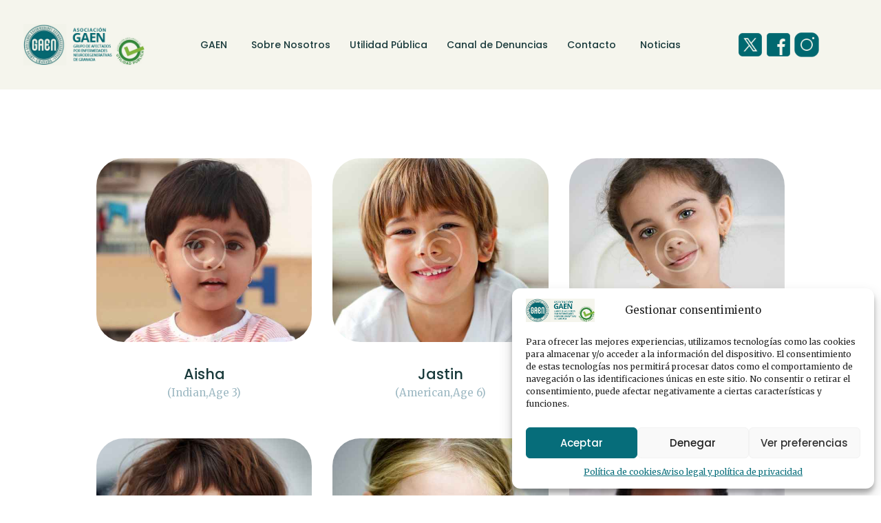

--- FILE ---
content_type: text/html; charset=UTF-8
request_url: https://gaen.es/portfolio/
body_size: 22748
content:

<!DOCTYPE html>
<html lang="es" class="no-js scheme_default">
<head>
			<meta charset="UTF-8">
		<meta name="viewport" content="width=device-width, initial-scale=1, maximum-scale=1">
		<meta name="format-detection" content="telephone=no">
		<link rel="profile" href="//gmpg.org/xfn/11">
		<link rel="pingback" href="https://gaen.es/xmlrpc.php">
		<meta name='robots' content='index, follow, max-image-preview:large, max-snippet:-1, max-video-preview:-1' />

	<!-- This site is optimized with the Yoast SEO plugin v20.9 - https://yoast.com/wordpress/plugins/seo/ -->
	<title>Portfolio archivo - GAEN</title>
	<link rel="canonical" href="https://gaen.es/portfolio/" />
	<link rel="next" href="https://gaen.es/portfolio/page/2/" />
	<meta property="og:locale" content="es_ES" />
	<meta property="og:type" content="website" />
	<meta property="og:title" content="Portfolio archivo - GAEN" />
	<meta property="og:url" content="https://gaen.es/portfolio/" />
	<meta property="og:site_name" content="GAEN" />
	<meta name="twitter:card" content="summary_large_image" />
	<script type="application/ld+json" class="yoast-schema-graph">{"@context":"https://schema.org","@graph":[{"@type":"CollectionPage","@id":"https://gaen.es/portfolio/","url":"https://gaen.es/portfolio/","name":"Portfolio archivo - GAEN","isPartOf":{"@id":"https://gaen.es/#website"},"primaryImageOfPage":{"@id":"https://gaen.es/portfolio/#primaryimage"},"image":{"@id":"https://gaen.es/portfolio/#primaryimage"},"thumbnailUrl":"https://gaen.es/wp-content/uploads/2017/02/image-32.jpg","breadcrumb":{"@id":"https://gaen.es/portfolio/#breadcrumb"},"inLanguage":"es"},{"@type":"ImageObject","inLanguage":"es","@id":"https://gaen.es/portfolio/#primaryimage","url":"https://gaen.es/wp-content/uploads/2017/02/image-32.jpg","contentUrl":"https://gaen.es/wp-content/uploads/2017/02/image-32.jpg","width":1200,"height":1018},{"@type":"BreadcrumbList","@id":"https://gaen.es/portfolio/#breadcrumb","itemListElement":[{"@type":"ListItem","position":1,"name":"Portada","item":"https://gaen.es/"},{"@type":"ListItem","position":2,"name":"Portfolio"}]},{"@type":"WebSite","@id":"https://gaen.es/#website","url":"https://gaen.es/","name":"GAEN","description":"Desde GAEN pretendemos mejorar la calidad de vida de la persona afectada por una enfermedad neurodegenerativa y/ afín, así como la de su familiar acompañante, dentro de nuestros programas de Rehabilitación integral.","potentialAction":[{"@type":"SearchAction","target":{"@type":"EntryPoint","urlTemplate":"https://gaen.es/?s={search_term_string}"},"query-input":"required name=search_term_string"}],"inLanguage":"es"}]}</script>
	<!-- / Yoast SEO plugin. -->


<link rel='dns-prefetch' href='//fonts.googleapis.com' />
<link rel="alternate" type="application/rss+xml" title="GAEN &raquo; Feed" href="https://gaen.es/feed/" />
<link rel="alternate" type="application/rss+xml" title="GAEN &raquo; Feed de los comentarios" href="https://gaen.es/comments/feed/" />
<link rel="alternate" type="text/calendar" title="GAEN &raquo; iCal Feed" href="https://gaen.es/events/?ical=1" />
<link rel="alternate" type="application/rss+xml" title="GAEN &raquo; Portfolio Feed" href="https://gaen.es/portfolio/feed/" />
<style id='wp-img-auto-sizes-contain-inline-css' type='text/css'>
img:is([sizes=auto i],[sizes^="auto," i]){contain-intrinsic-size:3000px 1500px}
/*# sourceURL=wp-img-auto-sizes-contain-inline-css */
</style>
<link property="stylesheet" rel='stylesheet' id='vc_extensions_cqbundle_adminicon-css' href='https://gaen.es/wp-content/plugins/vc-extensions-bundle/css/admin_icon.css?ver=6.9' type='text/css' media='all' />
<style id='wp-emoji-styles-inline-css' type='text/css'>

	img.wp-smiley, img.emoji {
		display: inline !important;
		border: none !important;
		box-shadow: none !important;
		height: 1em !important;
		width: 1em !important;
		margin: 0 0.07em !important;
		vertical-align: -0.1em !important;
		background: none !important;
		padding: 0 !important;
	}
/*# sourceURL=wp-emoji-styles-inline-css */
</style>
<link property="stylesheet" rel='stylesheet' id='wp-block-library-css' href='https://gaen.es/wp-includes/css/dist/block-library/style.min.css?ver=6.9' type='text/css' media='all' />
<style id='global-styles-inline-css' type='text/css'>
:root{--wp--preset--aspect-ratio--square: 1;--wp--preset--aspect-ratio--4-3: 4/3;--wp--preset--aspect-ratio--3-4: 3/4;--wp--preset--aspect-ratio--3-2: 3/2;--wp--preset--aspect-ratio--2-3: 2/3;--wp--preset--aspect-ratio--16-9: 16/9;--wp--preset--aspect-ratio--9-16: 9/16;--wp--preset--color--black: #000000;--wp--preset--color--cyan-bluish-gray: #abb8c3;--wp--preset--color--white: #ffffff;--wp--preset--color--pale-pink: #f78da7;--wp--preset--color--vivid-red: #cf2e2e;--wp--preset--color--luminous-vivid-orange: #ff6900;--wp--preset--color--luminous-vivid-amber: #fcb900;--wp--preset--color--light-green-cyan: #7bdcb5;--wp--preset--color--vivid-green-cyan: #00d084;--wp--preset--color--pale-cyan-blue: #8ed1fc;--wp--preset--color--vivid-cyan-blue: #0693e3;--wp--preset--color--vivid-purple: #9b51e0;--wp--preset--gradient--vivid-cyan-blue-to-vivid-purple: linear-gradient(135deg,rgb(6,147,227) 0%,rgb(155,81,224) 100%);--wp--preset--gradient--light-green-cyan-to-vivid-green-cyan: linear-gradient(135deg,rgb(122,220,180) 0%,rgb(0,208,130) 100%);--wp--preset--gradient--luminous-vivid-amber-to-luminous-vivid-orange: linear-gradient(135deg,rgb(252,185,0) 0%,rgb(255,105,0) 100%);--wp--preset--gradient--luminous-vivid-orange-to-vivid-red: linear-gradient(135deg,rgb(255,105,0) 0%,rgb(207,46,46) 100%);--wp--preset--gradient--very-light-gray-to-cyan-bluish-gray: linear-gradient(135deg,rgb(238,238,238) 0%,rgb(169,184,195) 100%);--wp--preset--gradient--cool-to-warm-spectrum: linear-gradient(135deg,rgb(74,234,220) 0%,rgb(151,120,209) 20%,rgb(207,42,186) 40%,rgb(238,44,130) 60%,rgb(251,105,98) 80%,rgb(254,248,76) 100%);--wp--preset--gradient--blush-light-purple: linear-gradient(135deg,rgb(255,206,236) 0%,rgb(152,150,240) 100%);--wp--preset--gradient--blush-bordeaux: linear-gradient(135deg,rgb(254,205,165) 0%,rgb(254,45,45) 50%,rgb(107,0,62) 100%);--wp--preset--gradient--luminous-dusk: linear-gradient(135deg,rgb(255,203,112) 0%,rgb(199,81,192) 50%,rgb(65,88,208) 100%);--wp--preset--gradient--pale-ocean: linear-gradient(135deg,rgb(255,245,203) 0%,rgb(182,227,212) 50%,rgb(51,167,181) 100%);--wp--preset--gradient--electric-grass: linear-gradient(135deg,rgb(202,248,128) 0%,rgb(113,206,126) 100%);--wp--preset--gradient--midnight: linear-gradient(135deg,rgb(2,3,129) 0%,rgb(40,116,252) 100%);--wp--preset--font-size--small: 13px;--wp--preset--font-size--medium: 20px;--wp--preset--font-size--large: 36px;--wp--preset--font-size--x-large: 42px;--wp--preset--spacing--20: 0.44rem;--wp--preset--spacing--30: 0.67rem;--wp--preset--spacing--40: 1rem;--wp--preset--spacing--50: 1.5rem;--wp--preset--spacing--60: 2.25rem;--wp--preset--spacing--70: 3.38rem;--wp--preset--spacing--80: 5.06rem;--wp--preset--shadow--natural: 6px 6px 9px rgba(0, 0, 0, 0.2);--wp--preset--shadow--deep: 12px 12px 50px rgba(0, 0, 0, 0.4);--wp--preset--shadow--sharp: 6px 6px 0px rgba(0, 0, 0, 0.2);--wp--preset--shadow--outlined: 6px 6px 0px -3px rgb(255, 255, 255), 6px 6px rgb(0, 0, 0);--wp--preset--shadow--crisp: 6px 6px 0px rgb(0, 0, 0);}:where(.is-layout-flex){gap: 0.5em;}:where(.is-layout-grid){gap: 0.5em;}body .is-layout-flex{display: flex;}.is-layout-flex{flex-wrap: wrap;align-items: center;}.is-layout-flex > :is(*, div){margin: 0;}body .is-layout-grid{display: grid;}.is-layout-grid > :is(*, div){margin: 0;}:where(.wp-block-columns.is-layout-flex){gap: 2em;}:where(.wp-block-columns.is-layout-grid){gap: 2em;}:where(.wp-block-post-template.is-layout-flex){gap: 1.25em;}:where(.wp-block-post-template.is-layout-grid){gap: 1.25em;}.has-black-color{color: var(--wp--preset--color--black) !important;}.has-cyan-bluish-gray-color{color: var(--wp--preset--color--cyan-bluish-gray) !important;}.has-white-color{color: var(--wp--preset--color--white) !important;}.has-pale-pink-color{color: var(--wp--preset--color--pale-pink) !important;}.has-vivid-red-color{color: var(--wp--preset--color--vivid-red) !important;}.has-luminous-vivid-orange-color{color: var(--wp--preset--color--luminous-vivid-orange) !important;}.has-luminous-vivid-amber-color{color: var(--wp--preset--color--luminous-vivid-amber) !important;}.has-light-green-cyan-color{color: var(--wp--preset--color--light-green-cyan) !important;}.has-vivid-green-cyan-color{color: var(--wp--preset--color--vivid-green-cyan) !important;}.has-pale-cyan-blue-color{color: var(--wp--preset--color--pale-cyan-blue) !important;}.has-vivid-cyan-blue-color{color: var(--wp--preset--color--vivid-cyan-blue) !important;}.has-vivid-purple-color{color: var(--wp--preset--color--vivid-purple) !important;}.has-black-background-color{background-color: var(--wp--preset--color--black) !important;}.has-cyan-bluish-gray-background-color{background-color: var(--wp--preset--color--cyan-bluish-gray) !important;}.has-white-background-color{background-color: var(--wp--preset--color--white) !important;}.has-pale-pink-background-color{background-color: var(--wp--preset--color--pale-pink) !important;}.has-vivid-red-background-color{background-color: var(--wp--preset--color--vivid-red) !important;}.has-luminous-vivid-orange-background-color{background-color: var(--wp--preset--color--luminous-vivid-orange) !important;}.has-luminous-vivid-amber-background-color{background-color: var(--wp--preset--color--luminous-vivid-amber) !important;}.has-light-green-cyan-background-color{background-color: var(--wp--preset--color--light-green-cyan) !important;}.has-vivid-green-cyan-background-color{background-color: var(--wp--preset--color--vivid-green-cyan) !important;}.has-pale-cyan-blue-background-color{background-color: var(--wp--preset--color--pale-cyan-blue) !important;}.has-vivid-cyan-blue-background-color{background-color: var(--wp--preset--color--vivid-cyan-blue) !important;}.has-vivid-purple-background-color{background-color: var(--wp--preset--color--vivid-purple) !important;}.has-black-border-color{border-color: var(--wp--preset--color--black) !important;}.has-cyan-bluish-gray-border-color{border-color: var(--wp--preset--color--cyan-bluish-gray) !important;}.has-white-border-color{border-color: var(--wp--preset--color--white) !important;}.has-pale-pink-border-color{border-color: var(--wp--preset--color--pale-pink) !important;}.has-vivid-red-border-color{border-color: var(--wp--preset--color--vivid-red) !important;}.has-luminous-vivid-orange-border-color{border-color: var(--wp--preset--color--luminous-vivid-orange) !important;}.has-luminous-vivid-amber-border-color{border-color: var(--wp--preset--color--luminous-vivid-amber) !important;}.has-light-green-cyan-border-color{border-color: var(--wp--preset--color--light-green-cyan) !important;}.has-vivid-green-cyan-border-color{border-color: var(--wp--preset--color--vivid-green-cyan) !important;}.has-pale-cyan-blue-border-color{border-color: var(--wp--preset--color--pale-cyan-blue) !important;}.has-vivid-cyan-blue-border-color{border-color: var(--wp--preset--color--vivid-cyan-blue) !important;}.has-vivid-purple-border-color{border-color: var(--wp--preset--color--vivid-purple) !important;}.has-vivid-cyan-blue-to-vivid-purple-gradient-background{background: var(--wp--preset--gradient--vivid-cyan-blue-to-vivid-purple) !important;}.has-light-green-cyan-to-vivid-green-cyan-gradient-background{background: var(--wp--preset--gradient--light-green-cyan-to-vivid-green-cyan) !important;}.has-luminous-vivid-amber-to-luminous-vivid-orange-gradient-background{background: var(--wp--preset--gradient--luminous-vivid-amber-to-luminous-vivid-orange) !important;}.has-luminous-vivid-orange-to-vivid-red-gradient-background{background: var(--wp--preset--gradient--luminous-vivid-orange-to-vivid-red) !important;}.has-very-light-gray-to-cyan-bluish-gray-gradient-background{background: var(--wp--preset--gradient--very-light-gray-to-cyan-bluish-gray) !important;}.has-cool-to-warm-spectrum-gradient-background{background: var(--wp--preset--gradient--cool-to-warm-spectrum) !important;}.has-blush-light-purple-gradient-background{background: var(--wp--preset--gradient--blush-light-purple) !important;}.has-blush-bordeaux-gradient-background{background: var(--wp--preset--gradient--blush-bordeaux) !important;}.has-luminous-dusk-gradient-background{background: var(--wp--preset--gradient--luminous-dusk) !important;}.has-pale-ocean-gradient-background{background: var(--wp--preset--gradient--pale-ocean) !important;}.has-electric-grass-gradient-background{background: var(--wp--preset--gradient--electric-grass) !important;}.has-midnight-gradient-background{background: var(--wp--preset--gradient--midnight) !important;}.has-small-font-size{font-size: var(--wp--preset--font-size--small) !important;}.has-medium-font-size{font-size: var(--wp--preset--font-size--medium) !important;}.has-large-font-size{font-size: var(--wp--preset--font-size--large) !important;}.has-x-large-font-size{font-size: var(--wp--preset--font-size--x-large) !important;}
/*# sourceURL=global-styles-inline-css */
</style>

<style id='classic-theme-styles-inline-css' type='text/css'>
/*! This file is auto-generated */
.wp-block-button__link{color:#fff;background-color:#32373c;border-radius:9999px;box-shadow:none;text-decoration:none;padding:calc(.667em + 2px) calc(1.333em + 2px);font-size:1.125em}.wp-block-file__button{background:#32373c;color:#fff;text-decoration:none}
/*# sourceURL=/wp-includes/css/classic-themes.min.css */
</style>
<link property="stylesheet" rel='stylesheet' id='contact-form-7-css' href='https://gaen.es/wp-content/plugins/contact-form-7/includes/css/styles.css?ver=6.1.4' type='text/css' media='all' />
<link property="stylesheet" rel='stylesheet' id='esg-plugin-settings-css' href='https://gaen.es/wp-content/plugins/essential-grid/public/assets/css/settings.css?ver=3.0.17.1' type='text/css' media='all' />
<link property="stylesheet" rel='stylesheet' id='tp-fontello-css' href='https://gaen.es/wp-content/plugins/essential-grid/public/assets/font/fontello/css/fontello.css?ver=3.0.17.1' type='text/css' media='all' />
<link property="stylesheet" rel='stylesheet' id='trx_addons-icons-css' href='https://gaen.es/wp-content/plugins/trx_addons/css/font-icons/css/trx_addons_icons-embedded.css?ver=6.9' type='text/css' media='all' />
<link property="stylesheet" rel='stylesheet' id='swiperslider-css' href='https://gaen.es/wp-content/plugins/trx_addons/js/swiper/swiper.min.css' type='text/css' media='all' />
<link property="stylesheet" rel='stylesheet' id='magnific-popup-css' href='https://gaen.es/wp-content/plugins/trx_addons/js/magnific/magnific-popup.min.css' type='text/css' media='all' />
<link property="stylesheet" rel='stylesheet' id='trx_addons-css' href='https://gaen.es/wp-content/plugins/trx_addons/css/trx_addons.css' type='text/css' media='all' />
<link property="stylesheet" rel='stylesheet' id='trx_addons-animation-css' href='https://gaen.es/wp-content/plugins/trx_addons/css/trx_addons.animation.css?ver=6.9' type='text/css' media='all' />
<link property="stylesheet" rel='stylesheet' id='woocommerce-layout-css' href='https://gaen.es/wp-content/plugins/woocommerce/assets/css/woocommerce-layout.css?ver=7.7.2' type='text/css' media='all' />
<link property="stylesheet" rel='stylesheet' id='woocommerce-smallscreen-css' href='https://gaen.es/wp-content/plugins/woocommerce/assets/css/woocommerce-smallscreen.css?ver=7.7.2' type='text/css' media='only screen and (max-width: 768px)' />
<link property="stylesheet" rel='stylesheet' id='woocommerce-general-css' href='https://gaen.es/wp-content/plugins/woocommerce/assets/css/woocommerce.css?ver=7.7.2' type='text/css' media='all' />
<style id='woocommerce-inline-inline-css' type='text/css'>
.woocommerce form .form-row .required { visibility: visible; }
/*# sourceURL=woocommerce-inline-inline-css */
</style>
<link property="stylesheet" rel='stylesheet' id='give-styles-css' href='https://gaen.es/wp-content/plugins/give/assets/dist/css/give.css?ver=2.28.0' type='text/css' media='all' />
<link property="stylesheet" rel='stylesheet' id='give-donation-summary-style-frontend-css' href='https://gaen.es/wp-content/plugins/give/assets/dist/css/give-donation-summary.css?ver=2.28.0' type='text/css' media='all' />
<link property="stylesheet" rel='stylesheet' id='cmplz-general-css' href='https://gaen.es/wp-content/plugins/complianz-gdpr/assets/css/cookieblocker.min.css?ver=1748431024' type='text/css' media='all' />
<link property="stylesheet" rel='stylesheet' id='childhope-style-css' href='https://gaen.es/wp-content/themes/childhope/style.css?ver=6.9' type='text/css' media='all' />
<link property="stylesheet" rel='stylesheet' id='js_composer_front-css' href='https://gaen.es/wp-content/plugins/js_composer/assets/css/js_composer.min.css?ver=6.10.0' type='text/css' media='all' />
<link property="stylesheet" rel='stylesheet' id='childhope-font-google_fonts-css' href='https://fonts.googleapis.com/css?family=Merriweather%3A400%2C700%2C700i%7CPoppins%3A400%2C500%2C600&#038;subset=latin%2Clatin-ext&#038;ver=6.9' type='text/css' media='all' />
<link property="stylesheet" rel='stylesheet' id='fontello-style-css' href='https://gaen.es/wp-content/themes/childhope/css/fontello/css/fontello-embedded.css?ver=6.9' type='text/css' media='all' />
<link property="stylesheet" rel='stylesheet' id='childhope-main-css' href='https://gaen.es/wp-content/themes/childhope/style.css' type='text/css' media='all' />
<link property="stylesheet" rel='stylesheet' id='childhope-child-css' href='https://gaen.es/wp-content/themes/childhope-child/style.css' type='text/css' media='all' />
<link property="stylesheet" rel='stylesheet' id='childhope-styles-css' href='https://gaen.es/wp-content/themes/childhope/css/__styles.css?ver=6.9' type='text/css' media='all' />
<link property="stylesheet" rel='stylesheet' id='childhope-colors-css' href='https://gaen.es/wp-content/themes/childhope/css/__colors.css?ver=6.9' type='text/css' media='all' />
<link property="stylesheet" rel='stylesheet' id='mediaelement-css' href='https://gaen.es/wp-includes/js/mediaelement/mediaelementplayer-legacy.min.css?ver=4.2.17' type='text/css' media='all' />
<link property="stylesheet" rel='stylesheet' id='wp-mediaelement-css' href='https://gaen.es/wp-includes/js/mediaelement/wp-mediaelement.min.css?ver=6.9' type='text/css' media='all' />
<link property="stylesheet" rel='stylesheet' id='childhope-woocommerce-css' href='https://gaen.es/wp-content/themes/childhope/plugins/woocommerce/woocommerce.css' type='text/css' media='all' />
<link property="stylesheet" rel='stylesheet' id='childhope-responsive-css' href='https://gaen.es/wp-content/themes/childhope/css/responsive.css?ver=6.9' type='text/css' media='all' />
<script type="text/javascript" src="https://gaen.es/wp-includes/js/dist/hooks.min.js?ver=dd5603f07f9220ed27f1" id="wp-hooks-js"></script>
<script type="text/javascript" src="https://gaen.es/wp-includes/js/dist/i18n.min.js?ver=c26c3dc7bed366793375" id="wp-i18n-js"></script>
<script type="text/javascript" id="wp-i18n-js-after">
/* <![CDATA[ */
wp.i18n.setLocaleData( { 'text direction\u0004ltr': [ 'ltr' ] } );
//# sourceURL=wp-i18n-js-after
/* ]]> */
</script>
<script type="text/javascript" src="https://gaen.es/wp-includes/js/jquery/jquery.min.js?ver=3.7.1" id="jquery-core-js"></script>
<script type="text/javascript" src="https://gaen.es/wp-includes/js/jquery/jquery-migrate.min.js?ver=3.4.1" id="jquery-migrate-js"></script>
<script type="text/javascript" src="https://gaen.es/wp-content/plugins/woocommerce/assets/js/jquery-blockui/jquery.blockUI.min.js?ver=2.7.0-wc.7.7.2" id="jquery-blockui-js"></script>
<script type="text/javascript" id="wc-add-to-cart-js-extra">
/* <![CDATA[ */
var wc_add_to_cart_params = {"ajax_url":"/wp-admin/admin-ajax.php","wc_ajax_url":"/?wc-ajax=%%endpoint%%","i18n_view_cart":"View cart","cart_url":"https://gaen.es/cart/","is_cart":"","cart_redirect_after_add":"no"};
//# sourceURL=wc-add-to-cart-js-extra
/* ]]> */
</script>
<script type="text/javascript" src="https://gaen.es/wp-content/plugins/woocommerce/assets/js/frontend/add-to-cart.min.js?ver=7.7.2" id="wc-add-to-cart-js"></script>
<script type="text/javascript" id="give-js-extra">
/* <![CDATA[ */
var give_global_vars = {"ajaxurl":"https://gaen.es/wp-admin/admin-ajax.php","checkout_nonce":"ff739f3dcf","currency":"USD","currency_sign":"$","currency_pos":"before","thousands_separator":",","decimal_separator":".","no_gateway":"Por favor, elige un m\u00e9todo de pago.","bad_minimum":"La cantidad m\u00ednima personalizada de donaci\u00f3n para este formulario es","bad_maximum":"La cantidad m\u00e1xima de donaci\u00f3n personalizada para este formulario es de","general_loading":"Cargando...","purchase_loading":"Por favor, espera...","textForOverlayScreen":"\u003Ch3\u003EProcesando...\u003C/h3\u003E\u003Cp\u003E\u00a1Esto solo tardar\u00e1 un segundo!\u003C/p\u003E","number_decimals":"2","is_test_mode":"1","give_version":"2.28.0","magnific_options":{"main_class":"give-modal","close_on_bg_click":false},"form_translation":{"payment-mode":"Por favor, elige un m\u00e9todo de pago.","give_first":"Por favor, introduce tu nombre.","give_last":"Por favor, introduce tus apellidos.","give_email":"Por favor, introduce una direcci\u00f3n de correo electr\u00f3nico v\u00e1lida.","give_user_login":"Direcci\u00f3n de correo electr\u00f3nico o nombre de usuario no v\u00e1lidos","give_user_pass":"Introduce una contrase\u00f1a.","give_user_pass_confirm":"Introduce la contrase\u00f1a de confirmaci\u00f3n.","give_agree_to_terms":"Debes aceptar los t\u00e9rminos y condiciones."},"confirm_email_sent_message":"Por favor, comprueba tu correo electr\u00f3nico y haz clic en el enlace para acceder a tu historial completo de donaciones.","ajax_vars":{"ajaxurl":"https://gaen.es/wp-admin/admin-ajax.php","ajaxNonce":"ff9a38623f","loading":"Cargando","select_option":"Por favor, selecciona una opci\u00f3n","default_gateway":"manual","permalinks":"1","number_decimals":2},"cookie_hash":"8a9a8c2bf89f64373953e5dfb3a9491d","session_nonce_cookie_name":"wp-give_session_reset_nonce_8a9a8c2bf89f64373953e5dfb3a9491d","session_cookie_name":"wp-give_session_8a9a8c2bf89f64373953e5dfb3a9491d","delete_session_nonce_cookie":"0"};
var giveApiSettings = {"root":"https://gaen.es/wp-json/give-api/v2/","rest_base":"give-api/v2"};
//# sourceURL=give-js-extra
/* ]]> */
</script>
<script type="text/javascript" id="give-js-translations">
/* <![CDATA[ */
( function( domain, translations ) {
	var localeData = translations.locale_data[ domain ] || translations.locale_data.messages;
	localeData[""].domain = domain;
	wp.i18n.setLocaleData( localeData, domain );
} )( "give", {"translation-revision-date":"2023-05-11 16:52:01+0000","generator":"GlotPress\/4.0.0-alpha.4","domain":"messages","locale_data":{"messages":{"":{"domain":"messages","plural-forms":"nplurals=2; plural=n != 1;","lang":"es"},"Dismiss this notice.":["Descartar este aviso."]}},"comment":{"reference":"assets\/dist\/js\/give.js"}} );
//# sourceURL=give-js-translations
/* ]]> */
</script>
<script type="text/javascript" src="https://gaen.es/wp-content/plugins/give/assets/dist/js/give.js?ver=57af49fa2daa5031" id="give-js"></script>
<script type="text/javascript" src="https://gaen.es/wp-content/plugins/js_composer/assets/js/vendors/woocommerce-add-to-cart.js?ver=6.10.0" id="vc_woocommerce-add-to-cart-js-js"></script>
<link rel="https://api.w.org/" href="https://gaen.es/wp-json/" /><link rel="EditURI" type="application/rsd+xml" title="RSD" href="https://gaen.es/xmlrpc.php?rsd" />
<meta name="generator" content="WordPress 6.9" />
<meta name="generator" content="WooCommerce 7.7.2" />
<meta name="generator" content="Give v2.28.0" />
<meta name="tec-api-version" content="v1"><meta name="tec-api-origin" content="https://gaen.es"><link rel="alternate" href="https://gaen.es/wp-json/tribe/events/v1/" />			<style>.cmplz-hidden {
					display: none !important;
				}</style>	<noscript><style>.woocommerce-product-gallery{ opacity: 1 !important; }</style></noscript>
	<meta name="generator" content="Powered by WPBakery Page Builder - drag and drop page builder for WordPress."/>
<meta name="generator" content="Powered by Slider Revolution 6.6.10 - responsive, Mobile-Friendly Slider Plugin for WordPress with comfortable drag and drop interface." />
<link rel="icon" href="https://gaen.es/wp-content/uploads/2017/01/cropped-logo-solo-1-32x32.png" sizes="32x32" />
<link rel="icon" href="https://gaen.es/wp-content/uploads/2017/01/cropped-logo-solo-1-192x192.png" sizes="192x192" />
<link rel="apple-touch-icon" href="https://gaen.es/wp-content/uploads/2017/01/cropped-logo-solo-1-180x180.png" />
<meta name="msapplication-TileImage" content="https://gaen.es/wp-content/uploads/2017/01/cropped-logo-solo-1-270x270.png" />
<script>function setREVStartSize(e){
			//window.requestAnimationFrame(function() {
				window.RSIW = window.RSIW===undefined ? window.innerWidth : window.RSIW;
				window.RSIH = window.RSIH===undefined ? window.innerHeight : window.RSIH;
				try {
					var pw = document.getElementById(e.c).parentNode.offsetWidth,
						newh;
					pw = pw===0 || isNaN(pw) || (e.l=="fullwidth" || e.layout=="fullwidth") ? window.RSIW : pw;
					e.tabw = e.tabw===undefined ? 0 : parseInt(e.tabw);
					e.thumbw = e.thumbw===undefined ? 0 : parseInt(e.thumbw);
					e.tabh = e.tabh===undefined ? 0 : parseInt(e.tabh);
					e.thumbh = e.thumbh===undefined ? 0 : parseInt(e.thumbh);
					e.tabhide = e.tabhide===undefined ? 0 : parseInt(e.tabhide);
					e.thumbhide = e.thumbhide===undefined ? 0 : parseInt(e.thumbhide);
					e.mh = e.mh===undefined || e.mh=="" || e.mh==="auto" ? 0 : parseInt(e.mh,0);
					if(e.layout==="fullscreen" || e.l==="fullscreen")
						newh = Math.max(e.mh,window.RSIH);
					else{
						e.gw = Array.isArray(e.gw) ? e.gw : [e.gw];
						for (var i in e.rl) if (e.gw[i]===undefined || e.gw[i]===0) e.gw[i] = e.gw[i-1];
						e.gh = e.el===undefined || e.el==="" || (Array.isArray(e.el) && e.el.length==0)? e.gh : e.el;
						e.gh = Array.isArray(e.gh) ? e.gh : [e.gh];
						for (var i in e.rl) if (e.gh[i]===undefined || e.gh[i]===0) e.gh[i] = e.gh[i-1];
											
						var nl = new Array(e.rl.length),
							ix = 0,
							sl;
						e.tabw = e.tabhide>=pw ? 0 : e.tabw;
						e.thumbw = e.thumbhide>=pw ? 0 : e.thumbw;
						e.tabh = e.tabhide>=pw ? 0 : e.tabh;
						e.thumbh = e.thumbhide>=pw ? 0 : e.thumbh;
						for (var i in e.rl) nl[i] = e.rl[i]<window.RSIW ? 0 : e.rl[i];
						sl = nl[0];
						for (var i in nl) if (sl>nl[i] && nl[i]>0) { sl = nl[i]; ix=i;}
						var m = pw>(e.gw[ix]+e.tabw+e.thumbw) ? 1 : (pw-(e.tabw+e.thumbw)) / (e.gw[ix]);
						newh =  (e.gh[ix] * m) + (e.tabh + e.thumbh);
					}
					var el = document.getElementById(e.c);
					if (el!==null && el) el.style.height = newh+"px";
					el = document.getElementById(e.c+"_wrapper");
					if (el!==null && el) {
						el.style.height = newh+"px";
						el.style.display = "block";
					}
				} catch(e){
					console.log("Failure at Presize of Slider:" + e)
				}
			//});
		  };</script>
<noscript><style> .wpb_animate_when_almost_visible { opacity: 1; }</style></noscript><style type="text/css" id="trx_addons-inline-styles-inline-css">.vc_custom_1679503543656{padding-right: 2.4em !important;padding-left: 3.8em !important;background-color: #f5f5ed !important;}.vc_custom_1751303588275{padding-top: 1.6rem !important;background-color: #f5f6f6 !important;}.vc_custom_1488209127782{background-color: #e5eaea !important;}.vc_custom_1751303434087{padding-top: 1.6rem !important;padding-bottom: 1.6rem !important;}.vc_custom_1488213647254{margin-bottom: 2rem !important;}.vc_custom_1488213597353{margin-top: 1rem !important;margin-bottom: 1rem !important;}</style><style>body div .wpcf7-form .fit-the-fullspace{position:absolute;margin-left:-999em;}</style><link property="stylesheet" rel='stylesheet' id='isotope-css-css' href='https://gaen.es/wp-content/plugins/js_composer/assets/css/lib/isotope.min.css?ver=6.10.0' type='text/css' media='all' />
<link property="stylesheet" rel='stylesheet' id='rs-plugin-settings-css' href='https://gaen.es/wp-content/plugins/revslider/public/assets/css/rs6.css?ver=6.6.10' type='text/css' media='all' />
<style id='rs-plugin-settings-inline-css' type='text/css'>
#rs-demo-id {}
/*# sourceURL=rs-plugin-settings-inline-css */
</style>
<link property="stylesheet" rel='stylesheet' id='elegro-style-css' href='https://gaen.es/wp-content/plugins/elegro-payment/elegro-style.css' type='text/css' media='all' />
</head>

<body class="archive post-type-archive post-type-archive-cpt_portfolio wp-theme-childhope wp-child-theme-childhope-child theme-childhope woocommerce-no-js give-test-mode give-page tribe-no-js body_tag scheme_default blog_mode_portfolio body_style_wide  is_stream blog_style_excerpt sidebar_hide expand_content header_style_header-custom-367 header_position_default menu_style_top no_layout wpb-js-composer js-comp-ver-6.10.0 vc_responsive">

	
	
	<div class="body_wrap">

		<div class="page_wrap">

			<header class="top_panel top_panel_custom top_panel_custom_367 without_bg_image scheme_default"><div class="vc_row wpb_row vc_row-fluid vc_custom_1679503543656 vc_row-has-fill vc_row-o-equal-height vc_row-o-content-middle vc_row-flex sc_layouts_row sc_layouts_row_type_normal sc_layouts_row_fixed"><div class="wpb_column vc_column_container vc_col-sm-2 sc_layouts_column sc_layouts_column_align_right sc_layouts_column_icons_position_left"><div class="vc_column-inner"><div class="wpb_wrapper"><div class="sc_layouts_item"><a href="https://gaen.es/" id="sc_layouts_logo_1256971096" class="sc_layouts_logo sc_layouts_logo_default"><img class="logo_image" src="https://gaen.es/wp-content/uploads/2023/03/GAEN-utilidad-publica.png" alt="" width="380" height="130"></a><!-- /.sc_layouts_logo --></div></div></div></div><div class="wpb_column vc_column_container vc_col-sm-8 sc_layouts_column sc_layouts_column_align_center sc_layouts_column_icons_position_left"><div class="vc_column-inner"><div class="wpb_wrapper"><div class="sc_layouts_item"><nav id="sc_layouts_menu_303797382" class="sc_layouts_menu sc_layouts_menu_default menu_hover_fade hide_on_mobile" data-animation-in="fadeInUpSmall" data-animation-out="fadeOutDownSmall"><ul id="menu-main-menu" class="sc_layouts_menu_nav"><li id="menu-item-3699" class="menu-item menu-item-type-post_type menu-item-object-page menu-item-home menu-item-has-children menu-item-3699"><a href="https://gaen.es/"><span>GAEN</span></a>
<ul class="sub-menu"><li id="menu-item-3780" class="menu-item menu-item-type-post_type menu-item-object-page menu-item-3780"><a href="https://gaen.es/la-asociacion/"><span>La Asociación</span></a></li><li id="menu-item-4098" class="menu-item menu-item-type-custom menu-item-object-custom menu-item-has-children menu-item-4098"><a href="#"><span>Transparencia</span></a>
	<ul class="sub-menu"><li id="menu-item-4105" class="menu-item menu-item-type-post_type menu-item-object-page menu-item-4105"><a href="https://gaen.es/politica-interna/"><span>Política interna</span></a></li><li id="menu-item-4099" class="menu-item menu-item-type-post_type menu-item-object-page menu-item-4099"><a href="https://gaen.es/memorias/"><span>Memorias</span></a></li><li id="menu-item-3786" class="menu-item menu-item-type-post_type menu-item-object-page menu-item-3786"><a href="https://gaen.es/nuestra-entidad/"><span>Programas y Proyectos</span></a></li></ul>
</li><li id="menu-item-4017" class="menu-item menu-item-type-post_type menu-item-object-page menu-item-4017"><a href="https://gaen.es/instalaciones/"><span>Instalaciones</span></a></li></ul>
</li><li id="menu-item-3710" class="menu-item menu-item-type-post_type menu-item-object-page menu-item-3710"><a href="https://gaen.es/sobre-nosotros/"><span>Sobre Nosotros</span></a></li><li id="menu-item-3968" class="menu-item menu-item-type-post_type menu-item-object-page menu-item-3968"><a href="https://gaen.es/utilidad-publica/"><span>Utilidad Pública</span></a></li><li id="menu-item-4084" class="menu-item menu-item-type-custom menu-item-object-custom menu-item-4084"><a href="https://gaen.buzondenuncias.org/"><span>Canal de Denuncias</span></a></li><li id="menu-item-83" class="menu-item menu-item-type-post_type menu-item-object-page menu-item-has-children menu-item-83"><a href="https://gaen.es/contacto/"><span>Contacto</span></a>
<ul class="sub-menu"><li id="menu-item-3975" class="menu-item menu-item-type-post_type menu-item-object-page menu-item-3975"><a href="https://gaen.es/colabora/"><span>Colabora</span></a></li><li id="menu-item-3770" class="menu-item menu-item-type-post_type menu-item-object-page menu-item-3770"><a href="https://gaen.es/voluntariado/"><span>Voluntariado</span></a></li></ul>
</li><li id="menu-item-1313" class="menu-item menu-item-type-post_type menu-item-object-page current_page_parent menu-item-1313"><a href="https://gaen.es/noticias/"><span>Noticias</span></a></li></ul></nav><!-- /.sc_layouts_menu --><div class="sc_layouts_iconed_text sc_layouts_menu_mobile_button">
		<a class="sc_layouts_item_link sc_layouts_iconed_text_link" href="#">
			<span class="sc_layouts_item_icon sc_layouts_iconed_text_icon trx_addons_icon-menu"></span>
		</a>
	</div></div></div></div></div><div class="wpb_column vc_column_container vc_col-sm-2 sc_layouts_column_icons_position_left"><div class="vc_column-inner"><div class="wpb_wrapper"><div class="wpb_gallery wpb_content_element vc_clearfix" ><div class="wpb_wrapper"><div class="wpb_gallery_slides wpb_image_grid" data-interval="3"><ul class="wpb_image_grid_ul"><li class="isotope-item"><a href="https://twitter.com/asocgaen" target="_blank"><img width="40" height="40"  src="https://img.icons8.com/?size=100&#038;id=phOKFKYpe00C&#038;format=png&#038;color=006870" /></a></li><li class="isotope-item"><a href="https://www.facebook.com/people/ASOC-GAEN-Granada/100063763592569/" target="_blank"><img width="40" height="40"  src="https://img.icons8.com/?size=100&#038;id=8818&#038;format=png&#038;color=006870" /></a></li><li class="isotope-item"><a href="https://www.instagram.com/gaengranada/" target="_blank"><img width="40" height="40"  src="https://img.icons8.com/?size=100&#038;id=32309&#038;format=png&#038;color=006870" /></a></li></ul></div></div></div></div></div></div></div></header><div class="menu_mobile_overlay"></div>
<div class="menu_mobile menu_mobile_fullscreen ">
	<div class="menu_mobile_inner">
		<a class="menu_mobile_close icon-cancel"></a><a class="sc_layouts_logo" href="https://gaen.es/"><span class="logo_text">GAEN</span><span class="logo_slogan">Desde GAEN pretendemos mejorar la calidad de vida de la persona afectada por una enfermedad neurodegenerativa y/ afín, así como la de su familiar acompañante, dentro de nuestros programas de Rehabilitación integral.</span></a><nav class="menu_mobile_nav_area"><ul id="menu_mobile-main-menu" class=""><li id="menu_mobile-item-3699" class="menu-item menu-item-type-post_type menu-item-object-page menu-item-home menu-item-has-children menu-item-3699"><a href="https://gaen.es/"><span>GAEN</span></a>
<ul class="sub-menu"><li id="menu_mobile-item-3780" class="menu-item menu-item-type-post_type menu-item-object-page menu-item-3780"><a href="https://gaen.es/la-asociacion/"><span>La Asociación</span></a></li><li id="menu_mobile-item-4098" class="menu-item menu-item-type-custom menu-item-object-custom menu-item-has-children menu-item-4098"><a href="#"><span>Transparencia</span></a>
	<ul class="sub-menu"><li id="menu_mobile-item-4105" class="menu-item menu-item-type-post_type menu-item-object-page menu-item-4105"><a href="https://gaen.es/politica-interna/"><span>Política interna</span></a></li><li id="menu_mobile-item-4099" class="menu-item menu-item-type-post_type menu-item-object-page menu-item-4099"><a href="https://gaen.es/memorias/"><span>Memorias</span></a></li><li id="menu_mobile-item-3786" class="menu-item menu-item-type-post_type menu-item-object-page menu-item-3786"><a href="https://gaen.es/nuestra-entidad/"><span>Programas y Proyectos</span></a></li></ul>
</li><li id="menu_mobile-item-4017" class="menu-item menu-item-type-post_type menu-item-object-page menu-item-4017"><a href="https://gaen.es/instalaciones/"><span>Instalaciones</span></a></li></ul>
</li><li id="menu_mobile-item-3710" class="menu-item menu-item-type-post_type menu-item-object-page menu-item-3710"><a href="https://gaen.es/sobre-nosotros/"><span>Sobre Nosotros</span></a></li><li id="menu_mobile-item-3968" class="menu-item menu-item-type-post_type menu-item-object-page menu-item-3968"><a href="https://gaen.es/utilidad-publica/"><span>Utilidad Pública</span></a></li><li id="menu_mobile-item-4084" class="menu-item menu-item-type-custom menu-item-object-custom menu-item-4084"><a href="https://gaen.buzondenuncias.org/"><span>Canal de Denuncias</span></a></li><li id="menu_mobile-item-83" class="menu-item menu-item-type-post_type menu-item-object-page menu-item-has-children menu-item-83"><a href="https://gaen.es/contacto/"><span>Contacto</span></a>
<ul class="sub-menu"><li id="menu_mobile-item-3975" class="menu-item menu-item-type-post_type menu-item-object-page menu-item-3975"><a href="https://gaen.es/colabora/"><span>Colabora</span></a></li><li id="menu_mobile-item-3770" class="menu-item menu-item-type-post_type menu-item-object-page menu-item-3770"><a href="https://gaen.es/voluntariado/"><span>Voluntariado</span></a></li></ul>
</li><li id="menu_mobile-item-1313" class="menu-item menu-item-type-post_type menu-item-object-page current_page_parent menu-item-1313"><a href="https://gaen.es/noticias/"><span>Noticias</span></a></li></ul></nav><div class="search_wrap search_style_normal search_mobile">
	<div class="search_form_wrap">
		<form role="search" method="get" class="search_form" action="https://gaen.es/">
			<input type="text" class="search_field" placeholder="Search" value="" name="s">
			<button type="submit" class="search_submit trx_addons_icon-search"></button>
					</form>
	</div>
	</div><div class="socials_mobile"><span class="social_item"><a href="https://twitter.com/asocgaen" target="_blank" class="social_icons social_twitter"><span class="trx_addons_icon-twitter"></span></a></span><span class="social_item"><a href="https://www.facebook.com/people/ASOC-GAEN-Granada/100063763592569/" target="_blank" class="social_icons social_facebook"><span class="trx_addons_icon-facebook"></span></a></span><span class="social_item"><a href="https://www.instagram.com/gaengranada/" target="_blank" class="social_icons social_instagram"><span class="trx_addons_icon-instagram"></span></a></span></div>	</div>
</div>

			<div class="page_content_wrap scheme_default">

								<div class="content_wrap">
				
									

					<div class="content">
										
<div class="sc_portfolio sc_portfolio_default">
		
		<div class="sc_portfolio_columns_wrap trx_addons_columns_wrap columns_padding_bottom"><div class="trx_addons_column-1_3"><div class="sc_portfolio_item">
	<div class="post_featured with_thumb hover_icon sc_portfolio_item_thumb"><img width="540" height="460" src="https://gaen.es/wp-content/uploads/2017/02/image-32-540x460.jpg" class="attachment-childhope-thumb-portfolio size-childhope-thumb-portfolio wp-post-image" alt="Aisha" decoding="async" fetchpriority="high" srcset="https://gaen.es/wp-content/uploads/2017/02/image-32-540x460.jpg 540w, https://gaen.es/wp-content/uploads/2017/02/image-32-300x255.jpg 300w, https://gaen.es/wp-content/uploads/2017/02/image-32-370x314.jpg 370w, https://gaen.es/wp-content/uploads/2017/02/image-32-1080x920.jpg 1080w" sizes="(max-width: 540px) 100vw, 540px" /><div class="mask"></div><div class="icons"><a href="https://gaen.es/portfolio/kihl-ouoyiui-li-fi-gf-gh/" aria-hidden="true" class="icon-link"></a></div></div>	
	<div class="sc_portfolio_item_info">
		<div class="sc_portfolio_item_header">
			<h4 class="sc_portfolio_item_title"><a href="https://gaen.es/portfolio/kihl-ouoyiui-li-fi-gf-gh/">Aisha</a></h4>
		</div>
					<div class="sc_portfolio_item_content"><span class="portfolio_info_item ethnicity_info">Indian</span><span class="portfolio_info_item age_info">Age 3</span></div>
			</div>
</div>
</div><div class="trx_addons_column-1_3"><div class="sc_portfolio_item">
	<div class="post_featured with_thumb hover_icon sc_portfolio_item_thumb"><img width="540" height="460" src="https://gaen.es/wp-content/uploads/2017/02/image-31-540x460.jpg" class="attachment-childhope-thumb-portfolio size-childhope-thumb-portfolio wp-post-image" alt="Jastin" decoding="async" srcset="https://gaen.es/wp-content/uploads/2017/02/image-31-540x460.jpg 540w, https://gaen.es/wp-content/uploads/2017/02/image-31-300x255.jpg 300w, https://gaen.es/wp-content/uploads/2017/02/image-31-370x314.jpg 370w, https://gaen.es/wp-content/uploads/2017/02/image-31-1080x920.jpg 1080w" sizes="(max-width: 540px) 100vw, 540px" /><div class="mask"></div><div class="icons"><a href="https://gaen.es/portfolio/oil-vhfjuxthuth/" aria-hidden="true" class="icon-link"></a></div></div>	
	<div class="sc_portfolio_item_info">
		<div class="sc_portfolio_item_header">
			<h4 class="sc_portfolio_item_title"><a href="https://gaen.es/portfolio/oil-vhfjuxthuth/">Jastin</a></h4>
		</div>
					<div class="sc_portfolio_item_content"><span class="portfolio_info_item ethnicity_info">American</span><span class="portfolio_info_item age_info">Age 6</span></div>
			</div>
</div>
</div><div class="trx_addons_column-1_3"><div class="sc_portfolio_item">
	<div class="post_featured with_thumb hover_icon sc_portfolio_item_thumb"><img width="540" height="460" src="https://gaen.es/wp-content/uploads/2017/02/image-34-540x460.jpg" class="attachment-childhope-thumb-portfolio size-childhope-thumb-portfolio wp-post-image" alt="Laila" decoding="async" srcset="https://gaen.es/wp-content/uploads/2017/02/image-34-540x460.jpg 540w, https://gaen.es/wp-content/uploads/2017/02/image-34-300x255.jpg 300w, https://gaen.es/wp-content/uploads/2017/02/image-34-370x314.jpg 370w, https://gaen.es/wp-content/uploads/2017/02/image-34-1080x920.jpg 1080w" sizes="(max-width: 540px) 100vw, 540px" /><div class="mask"></div><div class="icons"><a href="https://gaen.es/portfolio/yju-uki-yhu-g/" aria-hidden="true" class="icon-link"></a></div></div>	
	<div class="sc_portfolio_item_info">
		<div class="sc_portfolio_item_header">
			<h4 class="sc_portfolio_item_title"><a href="https://gaen.es/portfolio/yju-uki-yhu-g/">Laila</a></h4>
		</div>
					<div class="sc_portfolio_item_content"><span class="portfolio_info_item ethnicity_info">European</span><span class="portfolio_info_item age_info">Age 5</span></div>
			</div>
</div>
</div><div class="trx_addons_column-1_3"><div class="sc_portfolio_item">
	<div class="post_featured with_thumb hover_icon sc_portfolio_item_thumb"><img width="540" height="460" src="https://gaen.es/wp-content/uploads/2017/02/image-29-540x460.jpg" class="attachment-childhope-thumb-portfolio size-childhope-thumb-portfolio wp-post-image" alt="Robert" decoding="async" loading="lazy" srcset="https://gaen.es/wp-content/uploads/2017/02/image-29-540x460.jpg 540w, https://gaen.es/wp-content/uploads/2017/02/image-29-300x255.jpg 300w, https://gaen.es/wp-content/uploads/2017/02/image-29-370x314.jpg 370w" sizes="auto, (max-width: 540px) 100vw, 540px" /><div class="mask"></div><div class="icons"><a href="https://gaen.es/portfolio/tyg-jutdyu-jdty/" aria-hidden="true" class="icon-link"></a></div></div>	
	<div class="sc_portfolio_item_info">
		<div class="sc_portfolio_item_header">
			<h4 class="sc_portfolio_item_title"><a href="https://gaen.es/portfolio/tyg-jutdyu-jdty/">Robert</a></h4>
		</div>
					<div class="sc_portfolio_item_content"><span class="portfolio_info_item ethnicity_info">American</span><span class="portfolio_info_item age_info">Age 4</span></div>
			</div>
</div>
</div><div class="trx_addons_column-1_3"><div class="sc_portfolio_item">
	<div class="post_featured with_thumb hover_icon sc_portfolio_item_thumb"><img width="540" height="460" src="https://gaen.es/wp-content/uploads/2017/02/image-36-540x460.jpg" class="attachment-childhope-thumb-portfolio size-childhope-thumb-portfolio wp-post-image" alt="Alisson" decoding="async" loading="lazy" srcset="https://gaen.es/wp-content/uploads/2017/02/image-36-540x460.jpg 540w, https://gaen.es/wp-content/uploads/2017/02/image-36-300x255.jpg 300w, https://gaen.es/wp-content/uploads/2017/02/image-36-370x314.jpg 370w, https://gaen.es/wp-content/uploads/2017/02/image-36-1080x920.jpg 1080w" sizes="auto, (max-width: 540px) 100vw, 540px" /><div class="mask"></div><div class="icons"><a href="https://gaen.es/portfolio/alisson/" aria-hidden="true" class="icon-link"></a></div></div>	
	<div class="sc_portfolio_item_info">
		<div class="sc_portfolio_item_header">
			<h4 class="sc_portfolio_item_title"><a href="https://gaen.es/portfolio/alisson/">Alisson</a></h4>
		</div>
					<div class="sc_portfolio_item_content"><span class="portfolio_info_item ethnicity_info">European</span><span class="portfolio_info_item age_info">Age 6</span></div>
			</div>
</div>
</div><div class="trx_addons_column-1_3"><div class="sc_portfolio_item">
	<div class="post_featured with_thumb hover_icon sc_portfolio_item_thumb"><img width="540" height="460" src="https://gaen.es/wp-content/uploads/2017/02/image-35-540x460.jpg" class="attachment-childhope-thumb-portfolio size-childhope-thumb-portfolio wp-post-image" alt="Jimmy" decoding="async" loading="lazy" srcset="https://gaen.es/wp-content/uploads/2017/02/image-35-540x460.jpg 540w, https://gaen.es/wp-content/uploads/2017/02/image-35-370x314.jpg 370w" sizes="auto, (max-width: 540px) 100vw, 540px" /><div class="mask"></div><div class="icons"><a href="https://gaen.es/portfolio/jimmy/" aria-hidden="true" class="icon-link"></a></div></div>	
	<div class="sc_portfolio_item_info">
		<div class="sc_portfolio_item_header">
			<h4 class="sc_portfolio_item_title"><a href="https://gaen.es/portfolio/jimmy/">Jimmy</a></h4>
		</div>
					<div class="sc_portfolio_item_content"><span class="portfolio_info_item ethnicity_info">African-American</span><span class="portfolio_info_item age_info">Age 4</span></div>
			</div>
</div>
</div><div class="trx_addons_column-1_3"><div class="sc_portfolio_item">
	<div class="post_featured with_thumb hover_icon sc_portfolio_item_thumb"><img width="540" height="460" src="https://gaen.es/wp-content/uploads/2017/02/image-34-540x460.jpg" class="attachment-childhope-thumb-portfolio size-childhope-thumb-portfolio wp-post-image" alt="Melony" decoding="async" loading="lazy" srcset="https://gaen.es/wp-content/uploads/2017/02/image-34-540x460.jpg 540w, https://gaen.es/wp-content/uploads/2017/02/image-34-300x255.jpg 300w, https://gaen.es/wp-content/uploads/2017/02/image-34-370x314.jpg 370w, https://gaen.es/wp-content/uploads/2017/02/image-34-1080x920.jpg 1080w" sizes="auto, (max-width: 540px) 100vw, 540px" /><div class="mask"></div><div class="icons"><a href="https://gaen.es/portfolio/melony/" aria-hidden="true" class="icon-link"></a></div></div>	
	<div class="sc_portfolio_item_info">
		<div class="sc_portfolio_item_header">
			<h4 class="sc_portfolio_item_title"><a href="https://gaen.es/portfolio/melony/">Melony</a></h4>
		</div>
					<div class="sc_portfolio_item_content"><span class="portfolio_info_item ethnicity_info">European</span><span class="portfolio_info_item age_info">Age 6</span></div>
			</div>
</div>
</div><div class="trx_addons_column-1_3"><div class="sc_portfolio_item">
	<div class="post_featured with_thumb hover_icon sc_portfolio_item_thumb"><img width="540" height="460" src="https://gaen.es/wp-content/uploads/2017/02/image-33-540x460.jpg" class="attachment-childhope-thumb-portfolio size-childhope-thumb-portfolio wp-post-image" alt="Daniela" decoding="async" loading="lazy" srcset="https://gaen.es/wp-content/uploads/2017/02/image-33-540x460.jpg 540w, https://gaen.es/wp-content/uploads/2017/02/image-33-300x255.jpg 300w, https://gaen.es/wp-content/uploads/2017/02/image-33-370x314.jpg 370w, https://gaen.es/wp-content/uploads/2017/02/image-33-1080x920.jpg 1080w" sizes="auto, (max-width: 540px) 100vw, 540px" /><div class="mask"></div><div class="icons"><a href="https://gaen.es/portfolio/daniela/" aria-hidden="true" class="icon-link"></a></div></div>	
	<div class="sc_portfolio_item_info">
		<div class="sc_portfolio_item_header">
			<h4 class="sc_portfolio_item_title"><a href="https://gaen.es/portfolio/daniela/">Daniela</a></h4>
		</div>
					<div class="sc_portfolio_item_content"><span class="portfolio_info_item ethnicity_info">American</span><span class="portfolio_info_item age_info">Age 6</span></div>
			</div>
</div>
</div><div class="trx_addons_column-1_3"><div class="sc_portfolio_item">
	<div class="post_featured with_thumb hover_icon sc_portfolio_item_thumb"><img width="540" height="460" src="https://gaen.es/wp-content/uploads/2017/02/image-32-540x460.jpg" class="attachment-childhope-thumb-portfolio size-childhope-thumb-portfolio wp-post-image" alt="Madison" decoding="async" loading="lazy" srcset="https://gaen.es/wp-content/uploads/2017/02/image-32-540x460.jpg 540w, https://gaen.es/wp-content/uploads/2017/02/image-32-300x255.jpg 300w, https://gaen.es/wp-content/uploads/2017/02/image-32-370x314.jpg 370w, https://gaen.es/wp-content/uploads/2017/02/image-32-1080x920.jpg 1080w" sizes="auto, (max-width: 540px) 100vw, 540px" /><div class="mask"></div><div class="icons"><a href="https://gaen.es/portfolio/madison/" aria-hidden="true" class="icon-link"></a></div></div>	
	<div class="sc_portfolio_item_info">
		<div class="sc_portfolio_item_header">
			<h4 class="sc_portfolio_item_title"><a href="https://gaen.es/portfolio/madison/">Madison</a></h4>
		</div>
					<div class="sc_portfolio_item_content"><span class="portfolio_info_item ethnicity_info">Indian</span><span class="portfolio_info_item age_info">Age 3</span></div>
			</div>
</div>
</div><div class="trx_addons_column-1_3"><div class="sc_portfolio_item">
	<div class="post_featured with_thumb hover_icon sc_portfolio_item_thumb"><img width="540" height="460" src="https://gaen.es/wp-content/uploads/2017/02/image-31-540x460.jpg" class="attachment-childhope-thumb-portfolio size-childhope-thumb-portfolio wp-post-image" alt="Lucas" decoding="async" loading="lazy" srcset="https://gaen.es/wp-content/uploads/2017/02/image-31-540x460.jpg 540w, https://gaen.es/wp-content/uploads/2017/02/image-31-300x255.jpg 300w, https://gaen.es/wp-content/uploads/2017/02/image-31-370x314.jpg 370w, https://gaen.es/wp-content/uploads/2017/02/image-31-1080x920.jpg 1080w" sizes="auto, (max-width: 540px) 100vw, 540px" /><div class="mask"></div><div class="icons"><a href="https://gaen.es/portfolio/lucas/" aria-hidden="true" class="icon-link"></a></div></div>	
	<div class="sc_portfolio_item_info">
		<div class="sc_portfolio_item_header">
			<h4 class="sc_portfolio_item_title"><a href="https://gaen.es/portfolio/lucas/">Lucas</a></h4>
		</div>
					<div class="sc_portfolio_item_content"><span class="portfolio_info_item ethnicity_info">American</span><span class="portfolio_info_item age_info">Age 5</span></div>
			</div>
</div>
</div></div><!-- .trx_addons_portfolio_columns_wrap --></div><!-- .sc_portfolio -->
	<nav class="navigation pagination" aria-label="Paginación de entradas">
		<h2 class="screen-reader-text">Paginación de entradas</h2>
		<div class="nav-links"><span aria-current="page" class="page-numbers current"><span class="meta-nav screen-reader-text">Page </span>1</span>
<a class="page-numbers" href="https://gaen.es/portfolio/page/2/"><span class="meta-nav screen-reader-text">Page </span>2</a>
<a class="next page-numbers" href="https://gaen.es/portfolio/page/2/">&gt;</a></div>
	</nav>				
					</div><!-- </.content> -->

					</div><!-- </.content_wrap> -->			</div><!-- </.page_content_wrap> -->

			<footer class="footer_wrap footer_custom footer_custom_7 scheme_default">
	<div class="vc_row wpb_row vc_row-fluid vc_custom_1751303588275 vc_row-has-fill vc_row-o-content-middle vc_row-flex sc_layouts_row sc_layouts_row_type_normal"><div class="wpb_column vc_column_container vc_col-sm-12 sc_layouts_column_icons_position_left"><div class="vc_column-inner"><div class="wpb_wrapper"><div id="sc_content_2098137928"
		class="sc_content sc_content_default sc_float_center sc_content_width_1_1"><div class="sc_content_container"><div class="vc_row wpb_row vc_inner vc_row-fluid vc_row-o-equal-height vc_row-o-content-middle vc_row-flex sc_layouts_row_delimiter"><div class="wpb_column vc_column_container vc_col-sm-3 sc_layouts_column_icons_position_left"><div class="vc_column-inner"><div class="wpb_wrapper">
	<div  class="wpb_single_image wpb_content_element vc_align_left">
		
		<figure class="wpb_wrapper vc_figure">
			<div class="vc_single_image-wrapper   vc_box_border_grey"><img class="vc_single_image-img " src="https://gaen.es/wp-content/uploads/2023/03/GAEN-utilidad-publica-e1682582374128.png" width="380" height="130" alt="GAEN-utilidad-publica" title="GAEN-utilidad-publica" /></div>
		</figure>
	</div>
</div></div></div><div class="wpb_column vc_column_container vc_col-sm-3 sc_layouts_column sc_layouts_column_align_right sc_layouts_column_icons_position_right"><div class="vc_column-inner"><div class="wpb_wrapper">
	<div  class="wpb_single_image wpb_content_element vc_align_left">
		
		<figure class="wpb_wrapper vc_figure">
			<div class="vc_single_image-wrapper   vc_box_border_grey"><img width="576" height="433" src="https://gaen.es/wp-content/uploads/2017/01/Logo_de_la_Consejeria_de_Inclusion_Social__Juventud__Familias_e_Igualdad_de_la_Junta_de_Andalucia_e_IAM-removebg-preview.png" class="vc_single_image-img attachment-full" alt="" title="Logo_de_la_Consejería_de_Inclusión_Social__Juventud__Familias_e_Igualdad_de_la_Junta_de_Andalucía_e_IAM-removebg-preview" decoding="async" loading="lazy" srcset="https://gaen.es/wp-content/uploads/2017/01/Logo_de_la_Consejeria_de_Inclusion_Social__Juventud__Familias_e_Igualdad_de_la_Junta_de_Andalucia_e_IAM-removebg-preview.png 576w, https://gaen.es/wp-content/uploads/2017/01/Logo_de_la_Consejeria_de_Inclusion_Social__Juventud__Familias_e_Igualdad_de_la_Junta_de_Andalucia_e_IAM-removebg-preview-300x226.png 300w, https://gaen.es/wp-content/uploads/2017/01/Logo_de_la_Consejeria_de_Inclusion_Social__Juventud__Familias_e_Igualdad_de_la_Junta_de_Andalucia_e_IAM-removebg-preview-370x278.png 370w" sizes="auto, (max-width: 576px) 100vw, 576px" /></div>
		</figure>
	</div>
</div></div></div><div class="wpb_column vc_column_container vc_col-sm-3 sc_layouts_column_icons_position_left"><div class="vc_column-inner"><div class="wpb_wrapper">
	<div  class="wpb_single_image wpb_content_element vc_align_left">
		
		<figure class="wpb_wrapper vc_figure">
			<div class="vc_single_image-wrapper   vc_box_border_grey"><img width="348" height="120" src="https://gaen.es/wp-content/uploads/2017/01/corresponsabilidad-logotipos-1024x120-Copy.png" class="vc_single_image-img attachment-full" alt="" title="corresponsabilidad-logotipos-1024x120 - Copy" decoding="async" loading="lazy" srcset="https://gaen.es/wp-content/uploads/2017/01/corresponsabilidad-logotipos-1024x120-Copy.png 348w, https://gaen.es/wp-content/uploads/2017/01/corresponsabilidad-logotipos-1024x120-Copy-300x103.png 300w" sizes="auto, (max-width: 348px) 100vw, 348px" /></div>
		</figure>
	</div>
</div></div></div><div class="wpb_column vc_column_container vc_col-sm-3 sc_layouts_column_icons_position_left"><div class="vc_column-inner"><div class="wpb_wrapper">
	<div  class="wpb_single_image wpb_content_element vc_align_left">
		
		<figure class="wpb_wrapper vc_figure">
			<div class="vc_single_image-wrapper   vc_box_border_grey"><img width="260" height="94" src="https://gaen.es/wp-content/uploads/2017/01/corresponsabilidad-logotipos-1024x120-1.png" class="vc_single_image-img attachment-full" alt="" title="corresponsabilidad-logotipos-1024x120" decoding="async" loading="lazy" /></div>
		</figure>
	</div>
</div></div></div></div><div class="vc_row wpb_row vc_inner vc_row-fluid vc_custom_1751303434087 vc_row-o-equal-height vc_row-o-content-middle vc_row-flex sc_layouts_row_delimiter"><div class="wpb_column vc_column_container vc_col-sm-4 sc_layouts_column_icons_position_left"><div class="vc_column-inner"><div class="wpb_wrapper">
	<div  class="wpb_single_image wpb_content_element vc_align_left">
		
		<figure class="wpb_wrapper vc_figure">
			<div class="vc_single_image-wrapper   vc_box_border_grey"><img width="300" height="136" src="https://gaen.es/wp-content/uploads/2017/01/MG_IAM_positivo-01-Copy-300x136.png" class="vc_single_image-img attachment-medium" alt="" title="MG_IAM_positivo-01 - Copy" decoding="async" loading="lazy" srcset="https://gaen.es/wp-content/uploads/2017/01/MG_IAM_positivo-01-Copy-300x136.png 300w, https://gaen.es/wp-content/uploads/2017/01/MG_IAM_positivo-01-Copy-1024x464.png 1024w, https://gaen.es/wp-content/uploads/2017/01/MG_IAM_positivo-01-Copy-768x348.png 768w, https://gaen.es/wp-content/uploads/2017/01/MG_IAM_positivo-01-Copy-1536x695.png 1536w, https://gaen.es/wp-content/uploads/2017/01/MG_IAM_positivo-01-Copy-2048x927.png 2048w, https://gaen.es/wp-content/uploads/2017/01/MG_IAM_positivo-01-Copy-370x168.png 370w, https://gaen.es/wp-content/uploads/2017/01/MG_IAM_positivo-01-Copy-760x344.png 760w, https://gaen.es/wp-content/uploads/2017/01/MG_IAM_positivo-01-Copy-1520x688.png 1520w, https://gaen.es/wp-content/uploads/2017/01/MG_IAM_positivo-01-Copy-740x335.png 740w, https://gaen.es/wp-content/uploads/2017/01/MG_IAM_positivo-01-Copy-600x272.png 600w" sizes="auto, (max-width: 300px) 100vw, 300px" /></div>
		</figure>
	</div>
</div></div></div><div class="wpb_column vc_column_container vc_col-sm-4 sc_layouts_column sc_layouts_column_align_right sc_layouts_column_icons_position_right"><div class="vc_column-inner"><div class="wpb_wrapper">
	<div  class="wpb_single_image wpb_content_element vc_align_left">
		
		<figure class="wpb_wrapper vc_figure">
			<div class="vc_single_image-wrapper   vc_box_border_grey"><img width="775" height="322" src="https://gaen.es/wp-content/uploads/2017/01/MARCA_APAISADA_3_LINEAS-removebg-preview.png" class="vc_single_image-img attachment-full" alt="" title="MARCA_APAISADA_3_LINEAS-removebg-preview" decoding="async" loading="lazy" srcset="https://gaen.es/wp-content/uploads/2017/01/MARCA_APAISADA_3_LINEAS-removebg-preview.png 775w, https://gaen.es/wp-content/uploads/2017/01/MARCA_APAISADA_3_LINEAS-removebg-preview-300x125.png 300w, https://gaen.es/wp-content/uploads/2017/01/MARCA_APAISADA_3_LINEAS-removebg-preview-768x319.png 768w, https://gaen.es/wp-content/uploads/2017/01/MARCA_APAISADA_3_LINEAS-removebg-preview-370x154.png 370w, https://gaen.es/wp-content/uploads/2017/01/MARCA_APAISADA_3_LINEAS-removebg-preview-760x316.png 760w, https://gaen.es/wp-content/uploads/2017/01/MARCA_APAISADA_3_LINEAS-removebg-preview-740x307.png 740w, https://gaen.es/wp-content/uploads/2017/01/MARCA_APAISADA_3_LINEAS-removebg-preview-600x249.png 600w" sizes="auto, (max-width: 775px) 100vw, 775px" /></div>
		</figure>
	</div>
</div></div></div><div class="wpb_column vc_column_container vc_col-sm-4 sc_layouts_column_icons_position_left"><div class="vc_column-inner"><div class="wpb_wrapper"><div class="wpb_gallery wpb_content_element vc_clearfix" ><div class="wpb_wrapper"><div class="wpb_gallery_slides wpb_image_grid" data-interval="3"><ul class="wpb_image_grid_ul"><li class="isotope-item"><a href="https://twitter.com/asocgaen" target="_blank"><img width="60" height="60"  src="https://img.icons8.com/?size=100&#038;id=phOKFKYpe00C&#038;format=png&#038;color=006870" /></a></li><li class="isotope-item"><a href="https://www.facebook.com/people/ASOC-GAEN-Granada/100063763592569/" target="_blank"><img width="60" height="60"  src="https://img.icons8.com/?size=100&#038;id=8818&#038;format=png&#038;color=006870" /></a></li><li class="isotope-item"><a href="https://www.instagram.com/gaengranada/" target="_blank"><img width="60" height="60"  src="https://img.icons8.com/?size=100&#038;id=32309&#038;format=png&#038;color=006870" /></a></li></ul></div></div></div></div></div></div></div></div></div><!-- /.sc_content --></div></div></div></div><div class="vc_row wpb_row vc_row-fluid sc_layouts_row sc_layouts_row_type_normal sc_layouts_row_delimiter"><div class="wpb_column vc_column_container vc_col-sm-12 sc_layouts_column_icons_position_left"><div class="vc_column-inner"><div class="wpb_wrapper"><div id="sc_content_1661192040"
		class="sc_content sc_content_default sc_float_center  vc_custom_1488213647254 sc_content_width_1_1"><div class="sc_content_container"><div class="vc_row wpb_row vc_inner vc_row-fluid"><div class="wpb_column vc_column_container vc_col-sm-6 sc_layouts_column_icons_position_left"><div class="vc_column-inner"><div class="wpb_wrapper"><div class="sc_layouts_item"><div id="widget_recent_posts_727754974" class="widget_area sc_widget_recent_posts vc_widget_recent_posts wpb_content_element"><aside id="widget_recent_posts_727754974_widget" class="widget widget_recent_posts"><h5 class="widget_title">Últimas noticias</h5><article class="post_item with_thumb"><div class="post_content"><h6 class="post_title"><a href="https://gaen.es/reconocimiento-marca-andaluza-de-excelencia-en-igualdad/">Reconocimiento Marca Andaluza de Excelencia en Igualdad</a></h6><div class="post_info"><span class="post_info_item post_info_counters"> <a href="https://gaen.es/reconocimiento-marca-andaluza-de-excelencia-en-igualdad/#respond" class="post_counters_item post_counters_comments trx_addons_icon-comment"><span class="post_counters_number">0</span><span class="post_counters_label">Comments</span></a> </span><span class="post_info_item post_info_posted"><a href="https://gaen.es/reconocimiento-marca-andaluza-de-excelencia-en-igualdad/" class="post_info_date">2 de julio de 2025</a></span></div></div></article><article class="post_item with_thumb"><div class="post_thumb"><a href="https://gaen.es/podcast-creciendo-juntos/"><img width="90" height="90" src="https://gaen.es/wp-content/uploads/2025/01/PODCAST-90x90.png" class="attachment-childhope-thumb-tiny size-childhope-thumb-tiny wp-post-image" alt="Podcast: Creciendo Juntos" decoding="async" loading="lazy" srcset="https://gaen.es/wp-content/uploads/2025/01/PODCAST-90x90.png 90w, https://gaen.es/wp-content/uploads/2025/01/PODCAST-300x300.png 300w, https://gaen.es/wp-content/uploads/2025/01/PODCAST-1024x1024.png 1024w, https://gaen.es/wp-content/uploads/2025/01/PODCAST-150x150.png 150w, https://gaen.es/wp-content/uploads/2025/01/PODCAST-768x768.png 768w, https://gaen.es/wp-content/uploads/2025/01/PODCAST-370x370.png 370w, https://gaen.es/wp-content/uploads/2025/01/PODCAST-555x555.png 555w, https://gaen.es/wp-content/uploads/2025/01/PODCAST-1110x1110.png 1110w, https://gaen.es/wp-content/uploads/2025/01/PODCAST-180x180.png 180w, https://gaen.es/wp-content/uploads/2025/01/PODCAST-760x760.png 760w, https://gaen.es/wp-content/uploads/2025/01/PODCAST-740x740.png 740w, https://gaen.es/wp-content/uploads/2025/01/PODCAST-600x600.png 600w, https://gaen.es/wp-content/uploads/2025/01/PODCAST-100x100.png 100w, https://gaen.es/wp-content/uploads/2025/01/PODCAST.png 1200w" sizes="auto, (max-width: 90px) 100vw, 90px" /></a></div><div class="post_content"><h6 class="post_title"><a href="https://gaen.es/podcast-creciendo-juntos/">Podcast: Creciendo Juntos</a></h6><div class="post_info"><span class="post_info_item post_info_counters"> <a href="https://gaen.es/podcast-creciendo-juntos/#respond" class="post_counters_item post_counters_comments trx_addons_icon-comment"><span class="post_counters_number">0</span><span class="post_counters_label">Comments</span></a> </span><span class="post_info_item post_info_posted"><a href="https://gaen.es/podcast-creciendo-juntos/" class="post_info_date">29 de diciembre de 2024</a></span></div></div></article><article class="post_item with_thumb"><div class="post_thumb"><a href="https://gaen.es/feliz-navidad-y-prospero-ano-nuevo/"><img width="90" height="90" src="https://gaen.es/wp-content/uploads/2024/12/NAVIDAD-GAEN-2025-90x90.png" class="attachment-childhope-thumb-tiny size-childhope-thumb-tiny wp-post-image" alt="FELIZ NAVIDAD Y PRÓSPERO AÑO NUEVO" decoding="async" loading="lazy" srcset="https://gaen.es/wp-content/uploads/2024/12/NAVIDAD-GAEN-2025-90x90.png 90w, https://gaen.es/wp-content/uploads/2024/12/NAVIDAD-GAEN-2025-300x300.png 300w, https://gaen.es/wp-content/uploads/2024/12/NAVIDAD-GAEN-2025-1024x1024.png 1024w, https://gaen.es/wp-content/uploads/2024/12/NAVIDAD-GAEN-2025-150x150.png 150w, https://gaen.es/wp-content/uploads/2024/12/NAVIDAD-GAEN-2025-768x768.png 768w, https://gaen.es/wp-content/uploads/2024/12/NAVIDAD-GAEN-2025-370x370.png 370w, https://gaen.es/wp-content/uploads/2024/12/NAVIDAD-GAEN-2025-555x555.png 555w, https://gaen.es/wp-content/uploads/2024/12/NAVIDAD-GAEN-2025-1110x1110.png 1110w, https://gaen.es/wp-content/uploads/2024/12/NAVIDAD-GAEN-2025-180x180.png 180w, https://gaen.es/wp-content/uploads/2024/12/NAVIDAD-GAEN-2025-760x760.png 760w, https://gaen.es/wp-content/uploads/2024/12/NAVIDAD-GAEN-2025-740x740.png 740w, https://gaen.es/wp-content/uploads/2024/12/NAVIDAD-GAEN-2025-600x600.png 600w, https://gaen.es/wp-content/uploads/2024/12/NAVIDAD-GAEN-2025-100x100.png 100w, https://gaen.es/wp-content/uploads/2024/12/NAVIDAD-GAEN-2025.png 1200w" sizes="auto, (max-width: 90px) 100vw, 90px" /></a></div><div class="post_content"><h6 class="post_title"><a href="https://gaen.es/feliz-navidad-y-prospero-ano-nuevo/">FELIZ NAVIDAD Y PRÓSPERO AÑO NUEVO</a></h6><div class="post_info"><span class="post_info_item post_info_counters"> <a href="https://gaen.es/feliz-navidad-y-prospero-ano-nuevo/#respond" class="post_counters_item post_counters_comments trx_addons_icon-comment"><span class="post_counters_number">0</span><span class="post_counters_label">Comments</span></a> </span><span class="post_info_item post_info_posted"><a href="https://gaen.es/feliz-navidad-y-prospero-ano-nuevo/" class="post_info_date">23 de diciembre de 2024</a></span></div></div></article></aside></div></div></div></div></div><div class="one_column_menu wpb_column vc_column_container vc_col-sm-6 sc_layouts_column_icons_position_left"><div class="vc_column-inner"><div class="wpb_wrapper">
	<div  class="wpb_single_image wpb_content_element vc_align_left">
		
		<figure class="wpb_wrapper vc_figure">
			<div class="vc_single_image-wrapper   vc_box_border_grey"><img class="vc_single_image-img " src="https://gaen.es/wp-content/uploads/2017/02/4-55x45.png" width="55" height="45" alt="4" title="4" /></div>
		</figure>
	</div>

	<div class="wpb_text_column wpb_content_element " >
		<div class="wpb_wrapper">
			<h3 class="trx_addons_no_margin" style="font-weight: 500;">Contacto</h3>
<p>&nbsp;</p>
<p>DIRECCIÓN: C/Reñidero, 6 – Local – 18005, Granada</p>
<p>TELÉFONO: <a href="tel:+34958536972">958 536 972</a></p>
<p>EMAIL: <a href="mailto:gaengranada@yahoo.es">gaengranada@yahoo.es</a></p>

		</div>
	</div>
</div></div></div></div></div></div><!-- /.sc_content --></div></div></div></div><div class="vc_row wpb_row vc_row-fluid vc_custom_1488209127782 vc_row-has-fill sc_layouts_row sc_layouts_row_type_compact"><div class="wpb_column vc_column_container vc_col-sm-12 sc_layouts_column_icons_position_left"><div class="vc_column-inner"><div class="wpb_wrapper"><div id="sc_content_482811417"
		class="sc_content sc_content_default sc_float_center  vc_custom_1488213597353 sc_content_width_1_1"><div class="sc_content_container">
	<div class="wpb_text_column wpb_content_element " >
		<div class="wpb_wrapper">
			<p>© 2026. GAEN. Todos los derechos reservados | <span style="color: #999999;"> Desarrollado por: </span> <a style="color: #eb537b;" href="www.startidea.es">Start</a><a style="color: #fff;" href="www.startidea.es">idea.</a>   <a href="https://gaen.es/wp-content/uploads/2023/11/Declaracion-de-privacidad.pdf" target="_blank" rel="noopener">Política de privacidad</a>  <a href="https://gaen.es/wp-content/uploads/2023/11/Canal-de-denuncias-GAEN-Granada.pdf" target="_blank" rel="noopener">Canal ético y de denuncia</a></p>

		</div>
	</div>
</div></div><!-- /.sc_content --></div></div></div></div></footer><!-- /.footer_wrap -->

		</div><!-- /.page_wrap -->

	</div><!-- /.body_wrap -->

	
	
		<script>
			window.RS_MODULES = window.RS_MODULES || {};
			window.RS_MODULES.modules = window.RS_MODULES.modules || {};
			window.RS_MODULES.waiting = window.RS_MODULES.waiting || [];
			window.RS_MODULES.defered = true;
			window.RS_MODULES.moduleWaiting = window.RS_MODULES.moduleWaiting || {};
			window.RS_MODULES.type = 'compiled';
		</script>
		<script type="speculationrules">
{"prefetch":[{"source":"document","where":{"and":[{"href_matches":"/*"},{"not":{"href_matches":["/wp-*.php","/wp-admin/*","/wp-content/uploads/*","/wp-content/*","/wp-content/plugins/*","/wp-content/themes/childhope-child/*","/wp-content/themes/childhope/*","/*\\?(.+)"]}},{"not":{"selector_matches":"a[rel~=\"nofollow\"]"}},{"not":{"selector_matches":".no-prefetch, .no-prefetch a"}}]},"eagerness":"conservative"}]}
</script>
<script>function loadScript(a){var b=document.getElementsByTagName("head")[0],c=document.createElement("script");c.type="text/javascript",c.src="https://tracker.metricool.com/app/resources/be.js",c.onreadystatechange=a,c.onload=a,b.appendChild(c)}loadScript(function(){beTracker.t({hash:'e3aeebfd1d6031a0666a57302046258'})})</script>		<script>
			var ajaxRevslider;
			function rsCustomAjaxContentLoadingFunction() {
				// CUSTOM AJAX CONTENT LOADING FUNCTION
				ajaxRevslider = function(obj) {
				
					// obj.type : Post Type
					// obj.id : ID of Content to Load
					// obj.aspectratio : The Aspect Ratio of the Container / Media
					// obj.selector : The Container Selector where the Content of Ajax will be injected. It is done via the Essential Grid on Return of Content
					
					var content	= '';
					var data	= {
						action:			'revslider_ajax_call_front',
						client_action:	'get_slider_html',
						token:			'4c06202b8c',
						type:			obj.type,
						id:				obj.id,
						aspectratio:	obj.aspectratio
					};
					
					// SYNC AJAX REQUEST
					jQuery.ajax({
						type:		'post',
						url:		'https://gaen.es/wp-admin/admin-ajax.php',
						dataType:	'json',
						data:		data,
						async:		false,
						success:	function(ret, textStatus, XMLHttpRequest) {
							if(ret.success == true)
								content = ret.data;								
						},
						error:		function(e) {
							console.log(e);
						}
					});
					
					 // FIRST RETURN THE CONTENT WHEN IT IS LOADED !!
					 return content;						 
				};
				
				// CUSTOM AJAX FUNCTION TO REMOVE THE SLIDER
				var ajaxRemoveRevslider = function(obj) {
					return jQuery(obj.selector + ' .rev_slider').revkill();
				};


				// EXTEND THE AJAX CONTENT LOADING TYPES WITH TYPE AND FUNCTION				
				if (jQuery.fn.tpessential !== undefined) 					
					if(typeof(jQuery.fn.tpessential.defaults) !== 'undefined') 
						jQuery.fn.tpessential.defaults.ajaxTypes.push({type: 'revslider', func: ajaxRevslider, killfunc: ajaxRemoveRevslider, openAnimationSpeed: 0.3});   
						// type:  Name of the Post to load via Ajax into the Essential Grid Ajax Container
						// func: the Function Name which is Called once the Item with the Post Type has been clicked
						// killfunc: function to kill in case the Ajax Window going to be removed (before Remove function !
						// openAnimationSpeed: how quick the Ajax Content window should be animated (default is 0.3)					
			}
			
			var rsCustomAjaxContent_Once = false
			if (document.readyState === "loading") 
				document.addEventListener('readystatechange',function(){
					if ((document.readyState === "interactive" || document.readyState === "complete") && !rsCustomAjaxContent_Once) {
						rsCustomAjaxContent_Once = true;
						rsCustomAjaxContentLoadingFunction();
					}
				});
			else {
				rsCustomAjaxContent_Once = true;
				rsCustomAjaxContentLoadingFunction();
			}					
		</script>
				<script>
		( function ( body ) {
			'use strict';
			body.className = body.className.replace( /\btribe-no-js\b/, 'tribe-js' );
		} )( document.body );
		</script>
		
<!-- Consent Management powered by Complianz | GDPR/CCPA Cookie Consent https://wordpress.org/plugins/complianz-gdpr -->
<div id="cmplz-cookiebanner-container"><div class="cmplz-cookiebanner cmplz-hidden banner-1 banner-a optin cmplz-bottom-right cmplz-categories-type-view-preferences" aria-modal="true" data-nosnippet="true" role="dialog" aria-live="polite" aria-labelledby="cmplz-header-1-optin" aria-describedby="cmplz-message-1-optin">
	<div class="cmplz-header">
		<div class="cmplz-logo"><img width="380" height="130" src="https://gaen.es/wp-content/uploads/2023/03/cropped-GAEN-utilidad-publica.png" class="attachment-cmplz_banner_image size-cmplz_banner_image" alt="GAEN" decoding="async" loading="lazy" srcset="https://gaen.es/wp-content/uploads/2023/03/cropped-GAEN-utilidad-publica.png 380w, https://gaen.es/wp-content/uploads/2023/03/cropped-GAEN-utilidad-publica-300x103.png 300w, https://gaen.es/wp-content/uploads/2023/03/cropped-GAEN-utilidad-publica-370x127.png 370w" sizes="auto, (max-width: 380px) 100vw, 380px" /></div>
		<div class="cmplz-title" id="cmplz-header-1-optin">Gestionar consentimiento</div>
		<div class="cmplz-close" tabindex="0" role="button" aria-label="Cerrar ventana">
			<svg aria-hidden="true" focusable="false" data-prefix="fas" data-icon="times" class="svg-inline--fa fa-times fa-w-11" role="img" xmlns="http://www.w3.org/2000/svg" viewBox="0 0 352 512"><path fill="currentColor" d="M242.72 256l100.07-100.07c12.28-12.28 12.28-32.19 0-44.48l-22.24-22.24c-12.28-12.28-32.19-12.28-44.48 0L176 189.28 75.93 89.21c-12.28-12.28-32.19-12.28-44.48 0L9.21 111.45c-12.28 12.28-12.28 32.19 0 44.48L109.28 256 9.21 356.07c-12.28 12.28-12.28 32.19 0 44.48l22.24 22.24c12.28 12.28 32.2 12.28 44.48 0L176 322.72l100.07 100.07c12.28 12.28 32.2 12.28 44.48 0l22.24-22.24c12.28-12.28 12.28-32.19 0-44.48L242.72 256z"></path></svg>
		</div>
	</div>

	<div class="cmplz-divider cmplz-divider-header"></div>
	<div class="cmplz-body">
		<div class="cmplz-message" id="cmplz-message-1-optin">Para ofrecer las mejores experiencias, utilizamos tecnologías como las cookies para almacenar y/o acceder a la información del dispositivo. El consentimiento de estas tecnologías nos permitirá procesar datos como el comportamiento de navegación o las identificaciones únicas en este sitio. No consentir o retirar el consentimiento, puede afectar negativamente a ciertas características y funciones.</div>
		<!-- categories start -->
		<div class="cmplz-categories">
			<details class="cmplz-category cmplz-functional" >
				<summary>
						<span class="cmplz-category-header">
							<span class="cmplz-category-title">Funcional</span>
							<span class='cmplz-always-active'>
								<span class="cmplz-banner-checkbox">
									<input type="checkbox"
										   id="cmplz-functional-optin"
										   data-category="cmplz_functional"
										   class="cmplz-consent-checkbox cmplz-functional"
										   size="40"
										   value="1"/>
									<label class="cmplz-label" for="cmplz-functional-optin" tabindex="0"><span class="screen-reader-text">Funcional</span></label>
								</span>
								Siempre activo							</span>
							<span class="cmplz-icon cmplz-open">
								<svg xmlns="http://www.w3.org/2000/svg" viewBox="0 0 448 512"  height="18" ><path d="M224 416c-8.188 0-16.38-3.125-22.62-9.375l-192-192c-12.5-12.5-12.5-32.75 0-45.25s32.75-12.5 45.25 0L224 338.8l169.4-169.4c12.5-12.5 32.75-12.5 45.25 0s12.5 32.75 0 45.25l-192 192C240.4 412.9 232.2 416 224 416z"/></svg>
							</span>
						</span>
				</summary>
				<div class="cmplz-description">
					<span class="cmplz-description-functional">El almacenamiento o acceso técnico es estrictamente necesario para el propósito legítimo de permitir el uso de un servicio específico explícitamente solicitado por el abonado o usuario, o con el único propósito de llevar a cabo la transmisión de una comunicación a través de una red de comunicaciones electrónicas.</span>
				</div>
			</details>

			<details class="cmplz-category cmplz-preferences" >
				<summary>
						<span class="cmplz-category-header">
							<span class="cmplz-category-title">Preferencias</span>
							<span class="cmplz-banner-checkbox">
								<input type="checkbox"
									   id="cmplz-preferences-optin"
									   data-category="cmplz_preferences"
									   class="cmplz-consent-checkbox cmplz-preferences"
									   size="40"
									   value="1"/>
								<label class="cmplz-label" for="cmplz-preferences-optin" tabindex="0"><span class="screen-reader-text">Preferencias</span></label>
							</span>
							<span class="cmplz-icon cmplz-open">
								<svg xmlns="http://www.w3.org/2000/svg" viewBox="0 0 448 512"  height="18" ><path d="M224 416c-8.188 0-16.38-3.125-22.62-9.375l-192-192c-12.5-12.5-12.5-32.75 0-45.25s32.75-12.5 45.25 0L224 338.8l169.4-169.4c12.5-12.5 32.75-12.5 45.25 0s12.5 32.75 0 45.25l-192 192C240.4 412.9 232.2 416 224 416z"/></svg>
							</span>
						</span>
				</summary>
				<div class="cmplz-description">
					<span class="cmplz-description-preferences">El almacenamiento o acceso técnico es necesario para la finalidad legítima de almacenar preferencias no solicitadas por el abonado o usuario.</span>
				</div>
			</details>

			<details class="cmplz-category cmplz-statistics" >
				<summary>
						<span class="cmplz-category-header">
							<span class="cmplz-category-title">Estadísticas</span>
							<span class="cmplz-banner-checkbox">
								<input type="checkbox"
									   id="cmplz-statistics-optin"
									   data-category="cmplz_statistics"
									   class="cmplz-consent-checkbox cmplz-statistics"
									   size="40"
									   value="1"/>
								<label class="cmplz-label" for="cmplz-statistics-optin" tabindex="0"><span class="screen-reader-text">Estadísticas</span></label>
							</span>
							<span class="cmplz-icon cmplz-open">
								<svg xmlns="http://www.w3.org/2000/svg" viewBox="0 0 448 512"  height="18" ><path d="M224 416c-8.188 0-16.38-3.125-22.62-9.375l-192-192c-12.5-12.5-12.5-32.75 0-45.25s32.75-12.5 45.25 0L224 338.8l169.4-169.4c12.5-12.5 32.75-12.5 45.25 0s12.5 32.75 0 45.25l-192 192C240.4 412.9 232.2 416 224 416z"/></svg>
							</span>
						</span>
				</summary>
				<div class="cmplz-description">
					<span class="cmplz-description-statistics">El almacenamiento o acceso técnico que es utilizado exclusivamente con fines estadísticos.</span>
					<span class="cmplz-description-statistics-anonymous">El almacenamiento o acceso técnico que se utiliza exclusivamente con fines estadísticos anónimos. Sin un requerimiento, el cumplimiento voluntario por parte de tu proveedor de servicios de Internet, o los registros adicionales de un tercero, la información almacenada o recuperada sólo para este propósito no se puede utilizar para identificarte.</span>
				</div>
			</details>
			<details class="cmplz-category cmplz-marketing" >
				<summary>
						<span class="cmplz-category-header">
							<span class="cmplz-category-title">Marketing</span>
							<span class="cmplz-banner-checkbox">
								<input type="checkbox"
									   id="cmplz-marketing-optin"
									   data-category="cmplz_marketing"
									   class="cmplz-consent-checkbox cmplz-marketing"
									   size="40"
									   value="1"/>
								<label class="cmplz-label" for="cmplz-marketing-optin" tabindex="0"><span class="screen-reader-text">Marketing</span></label>
							</span>
							<span class="cmplz-icon cmplz-open">
								<svg xmlns="http://www.w3.org/2000/svg" viewBox="0 0 448 512"  height="18" ><path d="M224 416c-8.188 0-16.38-3.125-22.62-9.375l-192-192c-12.5-12.5-12.5-32.75 0-45.25s32.75-12.5 45.25 0L224 338.8l169.4-169.4c12.5-12.5 32.75-12.5 45.25 0s12.5 32.75 0 45.25l-192 192C240.4 412.9 232.2 416 224 416z"/></svg>
							</span>
						</span>
				</summary>
				<div class="cmplz-description">
					<span class="cmplz-description-marketing">El almacenamiento o acceso técnico es necesario para crear perfiles de usuario para enviar publicidad, o para rastrear al usuario en una web o en varias web con fines de marketing similares.</span>
				</div>
			</details>
		</div><!-- categories end -->
			</div>

	<div class="cmplz-links cmplz-information">
		<a class="cmplz-link cmplz-manage-options cookie-statement" href="#" data-relative_url="#cmplz-manage-consent-container">Administrar opciones</a>
		<a class="cmplz-link cmplz-manage-third-parties cookie-statement" href="#" data-relative_url="#cmplz-cookies-overview">Gestionar los servicios</a>
		<a class="cmplz-link cmplz-manage-vendors tcf cookie-statement" href="#" data-relative_url="#cmplz-tcf-wrapper">Gestionar {vendor_count} proveedores</a>
		<a class="cmplz-link cmplz-external cmplz-read-more-purposes tcf" target="_blank" rel="noopener noreferrer nofollow" href="https://cookiedatabase.org/tcf/purposes/">Leer más sobre estos propósitos</a>
			</div>

	<div class="cmplz-divider cmplz-footer"></div>

	<div class="cmplz-buttons">
		<button class="cmplz-btn cmplz-accept">Aceptar</button>
		<button class="cmplz-btn cmplz-deny">Denegar</button>
		<button class="cmplz-btn cmplz-view-preferences">Ver preferencias</button>
		<button class="cmplz-btn cmplz-save-preferences">Guardar preferencias</button>
		<a class="cmplz-btn cmplz-manage-options tcf cookie-statement" href="#" data-relative_url="#cmplz-manage-consent-container">Ver preferencias</a>
			</div>

	<div class="cmplz-links cmplz-documents">
		<a class="cmplz-link cookie-statement" href="#" data-relative_url="">{title}</a>
		<a class="cmplz-link privacy-statement" href="#" data-relative_url="">{title}</a>
		<a class="cmplz-link impressum" href="#" data-relative_url="">{title}</a>
			</div>

</div>
</div>
					<div id="cmplz-manage-consent" data-nosnippet="true"><button class="cmplz-btn cmplz-hidden cmplz-manage-consent manage-consent-1">Gestionar consentimiento</button>

</div><script> /* <![CDATA[ */var tribe_l10n_datatables = {"aria":{"sort_ascending":": activate to sort column ascending","sort_descending":": activate to sort column descending"},"length_menu":"Show _MENU_ entries","empty_table":"No data available in table","info":"Showing _START_ to _END_ of _TOTAL_ entries","info_empty":"Showing 0 to 0 of 0 entries","info_filtered":"(filtered from _MAX_ total entries)","zero_records":"No matching records found","search":"Search:","all_selected_text":"All items on this page were selected. ","select_all_link":"Select all pages","clear_selection":"Clear Selection.","pagination":{"all":"All","next":"Next","previous":"Previous"},"select":{"rows":{"0":"","_":": Selected %d rows","1":": Selected 1 row"}},"datepicker":{"dayNames":["domingo","lunes","martes","mi\u00e9rcoles","jueves","viernes","s\u00e1bado"],"dayNamesShort":["Dom","Lun","Mar","Mi\u00e9","Jue","Vie","S\u00e1b"],"dayNamesMin":["D","L","M","X","J","V","S"],"monthNames":["enero","febrero","marzo","abril","mayo","junio","julio","agosto","septiembre","octubre","noviembre","diciembre"],"monthNamesShort":["enero","febrero","marzo","abril","mayo","junio","julio","agosto","septiembre","octubre","noviembre","diciembre"],"monthNamesMin":["Ene","Feb","Mar","Abr","May","Jun","Jul","Ago","Sep","Oct","Nov","Dic"],"nextText":"Next","prevText":"Prev","currentText":"Today","closeText":"Done","today":"Today","clear":"Clear"}};/* ]]> */ </script>	<script type="text/javascript">
		(function () {
			var c = document.body.className;
			c = c.replace(/woocommerce-no-js/, 'woocommerce-js');
			document.body.className = c;
		})();
	</script>
	<script type="text/javascript" src="https://gaen.es/wp-content/plugins/contact-form-7/includes/swv/js/index.js?ver=6.1.4" id="swv-js"></script>
<script type="text/javascript" id="contact-form-7-js-translations">
/* <![CDATA[ */
( function( domain, translations ) {
	var localeData = translations.locale_data[ domain ] || translations.locale_data.messages;
	localeData[""].domain = domain;
	wp.i18n.setLocaleData( localeData, domain );
} )( "contact-form-7", {"translation-revision-date":"2025-12-01 15:45:40+0000","generator":"GlotPress\/4.0.3","domain":"messages","locale_data":{"messages":{"":{"domain":"messages","plural-forms":"nplurals=2; plural=n != 1;","lang":"es"},"This contact form is placed in the wrong place.":["Este formulario de contacto est\u00e1 situado en el lugar incorrecto."],"Error:":["Error:"]}},"comment":{"reference":"includes\/js\/index.js"}} );
//# sourceURL=contact-form-7-js-translations
/* ]]> */
</script>
<script type="text/javascript" id="contact-form-7-js-before">
/* <![CDATA[ */
var wpcf7 = {
    "api": {
        "root": "https:\/\/gaen.es\/wp-json\/",
        "namespace": "contact-form-7\/v1"
    }
};
//# sourceURL=contact-form-7-js-before
/* ]]> */
</script>
<script type="text/javascript" src="https://gaen.es/wp-content/plugins/contact-form-7/includes/js/index.js?ver=6.1.4" id="contact-form-7-js"></script>
<script type="text/javascript" src="https://gaen.es/wp-content/plugins/revslider/public/assets/js/rbtools.min.js?ver=6.6.10" defer async id="tp-tools-js"></script>
<script type="text/javascript" src="https://gaen.es/wp-content/plugins/revslider/public/assets/js/rs6.min.js?ver=6.6.10" defer async id="revmin-js"></script>
<script type="text/javascript" src="https://gaen.es/wp-content/plugins/trx_addons/js/swiper/swiper.jquery.min.js" id="swiperslider-js"></script>
<script type="text/javascript" src="https://gaen.es/wp-content/plugins/trx_addons/js/magnific/jquery.magnific-popup.min.js" id="magnific-popup-js"></script>
<script type="text/javascript" id="trx_addons-js-extra">
/* <![CDATA[ */
var TRX_ADDONS_STORAGE = {"ajax_url":"https://gaen.es/wp-admin/admin-ajax.php","ajax_nonce":"753d38938d","site_url":"https://gaen.es","post_id":"322","vc_edit_mode":"0","popup_engine":"magnific","animate_inner_links":"0","add_target_blank":"1","user_logged_in":"0","email_mask":"^([a-zA-Z0-9_\\-]+\\.)*[a-zA-Z0-9_\\-]+@[a-z0-9_\\-]+(\\.[a-z0-9_\\-]+)*\\.[a-z]{2,6}$","msg_ajax_error":"Invalid server answer!","msg_magnific_loading":"Loading image","msg_magnific_error":"Error loading image","msg_error_like":"Error saving your like! Please, try again later.","msg_field_name_empty":"The name can't be empty","msg_field_email_empty":"Too short (or empty) email address","msg_field_email_not_valid":"Invalid email address","msg_field_text_empty":"The message text can't be empty","msg_search_error":"Search error! Try again later.","msg_send_complete":"Send message complete!","msg_send_error":"Transmit failed!","ajax_views":"","menu_cache":[".menu_mobile_inner \u003E nav \u003E ul"],"login_via_ajax":"1","msg_login_empty":"The Login field can't be empty","msg_login_long":"The Login field is too long","msg_password_empty":"The password can't be empty and shorter then 4 characters","msg_password_long":"The password is too long","msg_login_success":"Login success! The page should be reloaded in 3 sec.","msg_login_error":"Login failed!","msg_not_agree":"Please, read and check 'Terms and Conditions'","msg_email_long":"E-mail address is too long","msg_email_not_valid":"E-mail address is invalid","msg_password_not_equal":"The passwords in both fields are not equal","msg_registration_success":"Registration success! Please log in!","msg_registration_error":"Registration failed!","scroll_to_anchor":"1","update_location_from_anchor":"0","msg_sc_googlemap_not_avail":"Googlemap service is not available","msg_sc_googlemap_geocoder_error":"Error while geocode address"};
//# sourceURL=trx_addons-js-extra
/* ]]> */
</script>
<script type="text/javascript" src="https://gaen.es/wp-content/plugins/trx_addons/js/trx_addons.js" id="trx_addons-js"></script>
<script type="text/javascript" src="https://gaen.es/wp-content/plugins/woocommerce/assets/js/js-cookie/js.cookie.min.js?ver=2.1.4-wc.7.7.2" id="js-cookie-js"></script>
<script type="text/javascript" id="woocommerce-js-extra">
/* <![CDATA[ */
var woocommerce_params = {"ajax_url":"/wp-admin/admin-ajax.php","wc_ajax_url":"/?wc-ajax=%%endpoint%%"};
//# sourceURL=woocommerce-js-extra
/* ]]> */
</script>
<script type="text/javascript" src="https://gaen.es/wp-content/plugins/woocommerce/assets/js/frontend/woocommerce.min.js?ver=7.7.2" id="woocommerce-js"></script>
<script type="text/javascript" id="wc-cart-fragments-js-extra">
/* <![CDATA[ */
var wc_cart_fragments_params = {"ajax_url":"/wp-admin/admin-ajax.php","wc_ajax_url":"/?wc-ajax=%%endpoint%%","cart_hash_key":"wc_cart_hash_eea3614107834306eac3da1a23a9ef21","fragment_name":"wc_fragments_eea3614107834306eac3da1a23a9ef21","request_timeout":"5000"};
//# sourceURL=wc-cart-fragments-js-extra
/* ]]> */
</script>
<script type="text/javascript" src="https://gaen.es/wp-content/plugins/woocommerce/assets/js/frontend/cart-fragments.min.js?ver=7.7.2" id="wc-cart-fragments-js"></script>
<script type="text/javascript" id="give-donation-summary-script-frontend-js-extra">
/* <![CDATA[ */
var GiveDonationSummaryData = {"currencyPrecisionLookup":{"USD":2,"EUR":2,"GBP":2,"AUD":2,"BRL":2,"CAD":2,"CZK":2,"DKK":2,"HKD":2,"HUF":2,"ILS":2,"JPY":0,"MYR":2,"MXN":2,"MAD":2,"NZD":2,"NOK":2,"PHP":2,"PLN":2,"SGD":2,"KRW":0,"ZAR":2,"SEK":2,"CHF":2,"TWD":2,"THB":2,"INR":2,"TRY":2,"IRR":2,"RUB":2,"AED":2,"AMD":2,"ANG":2,"ARS":2,"AWG":2,"BAM":2,"BDT":2,"BHD":3,"BMD":2,"BND":2,"BOB":2,"BSD":2,"BWP":2,"BZD":2,"CLP":0,"CNY":2,"COP":2,"CRC":2,"CUC":2,"CUP":2,"DOP":2,"EGP":2,"GIP":2,"GTQ":2,"HNL":2,"HRK":2,"IDR":2,"ISK":0,"JMD":2,"JOD":2,"KES":2,"KWD":2,"KYD":2,"MKD":2,"NPR":2,"OMR":3,"PEN":2,"PKR":2,"RON":2,"SAR":2,"SZL":2,"TOP":2,"TZS":2,"UAH":2,"UYU":2,"VEF":2,"XCD":2,"AFN":2,"ALL":2,"AOA":2,"AZN":2,"BBD":2,"BGN":2,"BIF":0,"XBT":8,"BTN":1,"BYR":2,"BYN":2,"CDF":2,"CVE":2,"DJF":0,"DZD":2,"ERN":2,"ETB":2,"FJD":2,"FKP":2,"GEL":2,"GGP":2,"GHS":2,"GMD":2,"GNF":0,"GYD":2,"HTG":2,"IMP":2,"IQD":2,"IRT":2,"JEP":2,"KGS":2,"KHR":0,"KMF":2,"KPW":0,"KZT":2,"LAK":0,"LBP":2,"LKR":0,"LRD":2,"LSL":2,"LYD":3,"MDL":2,"MGA":0,"MMK":2,"MNT":2,"MOP":2,"MRO":2,"MUR":2,"MVR":1,"MWK":2,"MZN":0,"NAD":2,"NGN":2,"NIO":2,"PAB":2,"PGK":2,"PRB":2,"PYG":2,"QAR":2,"RSD":2,"RWF":2,"SBD":2,"SCR":2,"SDG":2,"SHP":2,"SLL":2,"SOS":2,"SRD":2,"SSP":2,"STD":2,"SYP":2,"TJS":2,"TMT":2,"TND":3,"TTD":2,"UGX":2,"UZS":2,"VND":1,"VUV":0,"WST":2,"XAF":2,"XOF":2,"XPF":2,"YER":2,"ZMW":2},"recurringLabelLookup":[]};
//# sourceURL=give-donation-summary-script-frontend-js-extra
/* ]]> */
</script>
<script type="text/javascript" src="https://gaen.es/wp-content/plugins/give/assets/dist/js/give-donation-summary.js?ver=2.28.0" id="give-donation-summary-script-frontend-js"></script>
<script type="text/javascript" src="https://gaen.es/wp-content/themes/childhope/js/superfish.js" id="superfish-js"></script>
<script type="text/javascript" id="childhope-init-js-extra">
/* <![CDATA[ */
var CHILDHOPE_STORAGE = {"ajax_url":"https://gaen.es/wp-admin/admin-ajax.php","ajax_nonce":"753d38938d","site_url":"https://gaen.es","site_scheme":"scheme_default","user_logged_in":"","mobile_layout_width":"767","menu_side_stretch":"1","menu_side_icons":"1","background_video":"","use_mediaelements":"1","message_maxlength":"1000","admin_mode":"","email_mask":"^([a-zA-Z0-9_\\-]+\\.)*[a-zA-Z0-9_\\-]+@[a-z0-9_\\-]+(\\.[a-z0-9_\\-]+)*\\.[a-z]{2,6}$","strings":{"ajax_error":"Invalid server answer!","error_global":"Error data validation!","name_empty":"The name can&#039;t be empty","name_long":"Too long name","email_empty":"Too short (or empty) email address","email_long":"Too long email address","email_not_valid":"Invalid email address","text_empty":"The message text can&#039;t be empty","text_long":"Too long message text"},"alter_link_color":"#ffe164","button_hover":"default"};
//# sourceURL=childhope-init-js-extra
/* ]]> */
</script>
<script type="text/javascript" src="https://gaen.es/wp-content/themes/childhope/js/__scripts.js" id="childhope-init-js"></script>
<script type="text/javascript" id="mediaelement-core-js-before">
/* <![CDATA[ */
var mejsL10n = {"language":"es","strings":{"mejs.download-file":"Descargar archivo","mejs.install-flash":"Est\u00e1s usando un navegador que no tiene Flash activo o instalado. Por favor, activa el componente del reproductor Flash o descarga la \u00faltima versi\u00f3n desde https://get.adobe.com/flashplayer/","mejs.fullscreen":"Pantalla completa","mejs.play":"Reproducir","mejs.pause":"Pausa","mejs.time-slider":"Control de tiempo","mejs.time-help-text":"Usa las teclas de direcci\u00f3n izquierda/derecha para avanzar un segundo y las flechas arriba/abajo para avanzar diez segundos.","mejs.live-broadcast":"Transmisi\u00f3n en vivo","mejs.volume-help-text":"Utiliza las teclas de flecha arriba/abajo para aumentar o disminuir el volumen.","mejs.unmute":"Activar el sonido","mejs.mute":"Silenciar","mejs.volume-slider":"Control de volumen","mejs.video-player":"Reproductor de v\u00eddeo","mejs.audio-player":"Reproductor de audio","mejs.captions-subtitles":"Pies de foto / Subt\u00edtulos","mejs.captions-chapters":"Cap\u00edtulos","mejs.none":"Ninguna","mejs.afrikaans":"Afrik\u00e1ans","mejs.albanian":"Albano","mejs.arabic":"\u00c1rabe","mejs.belarusian":"Bielorruso","mejs.bulgarian":"B\u00falgaro","mejs.catalan":"Catal\u00e1n","mejs.chinese":"Chino","mejs.chinese-simplified":"Chino (Simplificado)","mejs.chinese-traditional":"Chino (Tradicional)","mejs.croatian":"Croata","mejs.czech":"Checo","mejs.danish":"Dan\u00e9s","mejs.dutch":"Neerland\u00e9s","mejs.english":"Ingl\u00e9s","mejs.estonian":"Estonio","mejs.filipino":"Filipino","mejs.finnish":"Fin\u00e9s","mejs.french":"Franc\u00e9s","mejs.galician":"Gallego","mejs.german":"Alem\u00e1n","mejs.greek":"Griego","mejs.haitian-creole":"Creole haitiano","mejs.hebrew":"Hebreo","mejs.hindi":"Indio","mejs.hungarian":"H\u00fangaro","mejs.icelandic":"Island\u00e9s","mejs.indonesian":"Indonesio","mejs.irish":"Irland\u00e9s","mejs.italian":"Italiano","mejs.japanese":"Japon\u00e9s","mejs.korean":"Coreano","mejs.latvian":"Let\u00f3n","mejs.lithuanian":"Lituano","mejs.macedonian":"Macedonio","mejs.malay":"Malayo","mejs.maltese":"Malt\u00e9s","mejs.norwegian":"Noruego","mejs.persian":"Persa","mejs.polish":"Polaco","mejs.portuguese":"Portugu\u00e9s","mejs.romanian":"Rumano","mejs.russian":"Ruso","mejs.serbian":"Serbio","mejs.slovak":"Eslovaco","mejs.slovenian":"Esloveno","mejs.spanish":"Espa\u00f1ol","mejs.swahili":"Swahili","mejs.swedish":"Sueco","mejs.tagalog":"Tagalo","mejs.thai":"Tailand\u00e9s","mejs.turkish":"Turco","mejs.ukrainian":"Ukraniano","mejs.vietnamese":"Vietnamita","mejs.welsh":"Gal\u00e9s","mejs.yiddish":"Yiddish"}};
//# sourceURL=mediaelement-core-js-before
/* ]]> */
</script>
<script type="text/javascript" src="https://gaen.es/wp-includes/js/mediaelement/mediaelement-and-player.min.js?ver=4.2.17" id="mediaelement-core-js"></script>
<script type="text/javascript" src="https://gaen.es/wp-includes/js/mediaelement/mediaelement-migrate.min.js?ver=6.9" id="mediaelement-migrate-js"></script>
<script type="text/javascript" id="mediaelement-js-extra">
/* <![CDATA[ */
var _wpmejsSettings = {"pluginPath":"/wp-includes/js/mediaelement/","classPrefix":"mejs-","stretching":"responsive","audioShortcodeLibrary":"mediaelement","videoShortcodeLibrary":"mediaelement"};
//# sourceURL=mediaelement-js-extra
/* ]]> */
</script>
<script type="text/javascript" src="https://gaen.es/wp-includes/js/mediaelement/wp-mediaelement.min.js?ver=6.9" id="wp-mediaelement-js"></script>
<script type="text/javascript" id="cmplz-cookiebanner-js-extra">
/* <![CDATA[ */
var complianz = {"prefix":"cmplz_","user_banner_id":"1","set_cookies":[],"block_ajax_content":"","banner_version":"28","version":"7.4.0.1","store_consent":"","do_not_track_enabled":"","consenttype":"optin","region":"eu","geoip":"","dismiss_timeout":"","disable_cookiebanner":"","soft_cookiewall":"","dismiss_on_scroll":"","cookie_expiry":"365","url":"https://gaen.es/wp-json/complianz/v1/","locale":"lang=es&locale=es_ES","set_cookies_on_root":"","cookie_domain":"","current_policy_id":"30","cookie_path":"/","categories":{"statistics":"estad\u00edsticas","marketing":"m\u00e1rketing"},"tcf_active":"","placeholdertext":"Haz clic para aceptar cookies de marketing y permitir este contenido","css_file":"https://gaen.es/wp-content/uploads/complianz/css/banner-{banner_id}-{type}.css?v=28","page_links":{"eu":{"cookie-statement":{"title":"Pol\u00edtica de cookies ","url":"https://gaen.es/politica-de-cookies-ue/"},"impressum":{"title":"Aviso legal y pol\u00edtica de privacidad","url":"https://gaen.es/aviso-legal-y-politica-de-privacidad/"}},"us":{"impressum":{"title":"Aviso legal y pol\u00edtica de privacidad","url":"https://gaen.es/aviso-legal-y-politica-de-privacidad/"}},"uk":{"impressum":{"title":"Aviso legal y pol\u00edtica de privacidad","url":"https://gaen.es/aviso-legal-y-politica-de-privacidad/"}},"ca":{"impressum":{"title":"Aviso legal y pol\u00edtica de privacidad","url":"https://gaen.es/aviso-legal-y-politica-de-privacidad/"}},"au":{"impressum":{"title":"Aviso legal y pol\u00edtica de privacidad","url":"https://gaen.es/aviso-legal-y-politica-de-privacidad/"}},"za":{"impressum":{"title":"Aviso legal y pol\u00edtica de privacidad","url":"https://gaen.es/aviso-legal-y-politica-de-privacidad/"}},"br":{"impressum":{"title":"Aviso legal y pol\u00edtica de privacidad","url":"https://gaen.es/aviso-legal-y-politica-de-privacidad/"}}},"tm_categories":"","forceEnableStats":"","preview":"","clean_cookies":"","aria_label":"Haz clic para aceptar cookies de marketing y permitir este contenido"};
//# sourceURL=cmplz-cookiebanner-js-extra
/* ]]> */
</script>
<script defer type="text/javascript" src="https://gaen.es/wp-content/plugins/complianz-gdpr/cookiebanner/js/complianz.min.js?ver=1748431024" id="cmplz-cookiebanner-js"></script>
<script type="text/javascript" id="cmplz-cookiebanner-js-after">
/* <![CDATA[ */
	let cmplzBlockedContent = document.querySelector('.cmplz-blocked-content-notice');
	if ( cmplzBlockedContent) {
	        cmplzBlockedContent.addEventListener('click', function(event) {
            event.stopPropagation();
        });
	}
    
//# sourceURL=cmplz-cookiebanner-js-after
/* ]]> */
</script>
<script type="text/javascript" src="https://gaen.es/wp-content/plugins/js_composer/assets/js/dist/js_composer_front.min.js?ver=6.10.0" id="wpb_composer_front_js-js"></script>
<script type="text/javascript" src="https://gaen.es/wp-content/plugins/js_composer/assets/lib/bower/imagesloaded/imagesloaded.pkgd.min.js?ver=6.10.0" id="vc_grid-js-imagesloaded-js"></script>
<script type="text/javascript" src="https://gaen.es/wp-content/plugins/js_composer/assets/lib/bower/isotope/dist/isotope.pkgd.min.js?ver=6.10.0" id="isotope-js"></script>
<script type="text/javascript" id="cf7-antispam-js-extra">
/* <![CDATA[ */
var cf7a_settings = {"prefix":"_cf7a_","disableReload":"1","version":"hjL5nNP8h34doPvEIEc5Bg=="};
//# sourceURL=cf7-antispam-js-extra
/* ]]> */
</script>
<script type="text/javascript" src="https://gaen.es/wp-content/plugins/cf7-antispam/build/script.js?ver=a36b04cf8b501e85565c" id="cf7-antispam-js"></script>
<script type="text/javascript" src="https://widget.acceptance.elegro.eu/checkout/widget.js" id="bandge-js"></script>
<script type="text/javascript" src="https://gaen.es/wp-content/plugins/elegro-payment/elegro-script.js" id="elegro-script-js"></script>
<script type="text/javascript" src="https://gaen.es/wp-content/plugins/elegro-payment/elegro-ga.js" id="elegro-ga-js"></script>
<script id="wp-emoji-settings" type="application/json">
{"baseUrl":"https://s.w.org/images/core/emoji/17.0.2/72x72/","ext":".png","svgUrl":"https://s.w.org/images/core/emoji/17.0.2/svg/","svgExt":".svg","source":{"concatemoji":"https://gaen.es/wp-includes/js/wp-emoji-release.min.js?ver=6.9"}}
</script>
<script type="module">
/* <![CDATA[ */
/*! This file is auto-generated */
const a=JSON.parse(document.getElementById("wp-emoji-settings").textContent),o=(window._wpemojiSettings=a,"wpEmojiSettingsSupports"),s=["flag","emoji"];function i(e){try{var t={supportTests:e,timestamp:(new Date).valueOf()};sessionStorage.setItem(o,JSON.stringify(t))}catch(e){}}function c(e,t,n){e.clearRect(0,0,e.canvas.width,e.canvas.height),e.fillText(t,0,0);t=new Uint32Array(e.getImageData(0,0,e.canvas.width,e.canvas.height).data);e.clearRect(0,0,e.canvas.width,e.canvas.height),e.fillText(n,0,0);const a=new Uint32Array(e.getImageData(0,0,e.canvas.width,e.canvas.height).data);return t.every((e,t)=>e===a[t])}function p(e,t){e.clearRect(0,0,e.canvas.width,e.canvas.height),e.fillText(t,0,0);var n=e.getImageData(16,16,1,1);for(let e=0;e<n.data.length;e++)if(0!==n.data[e])return!1;return!0}function u(e,t,n,a){switch(t){case"flag":return n(e,"\ud83c\udff3\ufe0f\u200d\u26a7\ufe0f","\ud83c\udff3\ufe0f\u200b\u26a7\ufe0f")?!1:!n(e,"\ud83c\udde8\ud83c\uddf6","\ud83c\udde8\u200b\ud83c\uddf6")&&!n(e,"\ud83c\udff4\udb40\udc67\udb40\udc62\udb40\udc65\udb40\udc6e\udb40\udc67\udb40\udc7f","\ud83c\udff4\u200b\udb40\udc67\u200b\udb40\udc62\u200b\udb40\udc65\u200b\udb40\udc6e\u200b\udb40\udc67\u200b\udb40\udc7f");case"emoji":return!a(e,"\ud83e\u1fac8")}return!1}function f(e,t,n,a){let r;const o=(r="undefined"!=typeof WorkerGlobalScope&&self instanceof WorkerGlobalScope?new OffscreenCanvas(300,150):document.createElement("canvas")).getContext("2d",{willReadFrequently:!0}),s=(o.textBaseline="top",o.font="600 32px Arial",{});return e.forEach(e=>{s[e]=t(o,e,n,a)}),s}function r(e){var t=document.createElement("script");t.src=e,t.defer=!0,document.head.appendChild(t)}a.supports={everything:!0,everythingExceptFlag:!0},new Promise(t=>{let n=function(){try{var e=JSON.parse(sessionStorage.getItem(o));if("object"==typeof e&&"number"==typeof e.timestamp&&(new Date).valueOf()<e.timestamp+604800&&"object"==typeof e.supportTests)return e.supportTests}catch(e){}return null}();if(!n){if("undefined"!=typeof Worker&&"undefined"!=typeof OffscreenCanvas&&"undefined"!=typeof URL&&URL.createObjectURL&&"undefined"!=typeof Blob)try{var e="postMessage("+f.toString()+"("+[JSON.stringify(s),u.toString(),c.toString(),p.toString()].join(",")+"));",a=new Blob([e],{type:"text/javascript"});const r=new Worker(URL.createObjectURL(a),{name:"wpTestEmojiSupports"});return void(r.onmessage=e=>{i(n=e.data),r.terminate(),t(n)})}catch(e){}i(n=f(s,u,c,p))}t(n)}).then(e=>{for(const n in e)a.supports[n]=e[n],a.supports.everything=a.supports.everything&&a.supports[n],"flag"!==n&&(a.supports.everythingExceptFlag=a.supports.everythingExceptFlag&&a.supports[n]);var t;a.supports.everythingExceptFlag=a.supports.everythingExceptFlag&&!a.supports.flag,a.supports.everything||((t=a.source||{}).concatemoji?r(t.concatemoji):t.wpemoji&&t.twemoji&&(r(t.twemoji),r(t.wpemoji)))});
//# sourceURL=https://gaen.es/wp-includes/js/wp-emoji-loader.min.js
/* ]]> */
</script>
		<!-- This site uses the Google Analytics by MonsterInsights plugin v8.15 - Using Analytics tracking - https://www.monsterinsights.com/ -->
		<!-- Nota: MonsterInsights no está actualmente configurado en este sitio. El dueño del sitio necesita identificarse usando su cuenta de Google Analytics en el panel de ajustes de MonsterInsights. -->
					<!-- No UA code set -->
				<!-- / Google Analytics by MonsterInsights -->
		<a href="#" class="trx_addons_scroll_to_top trx_addons_icon-up" title="Scroll to top"></a>
</body>
</html>

--- FILE ---
content_type: text/css
request_url: https://gaen.es/wp-content/themes/childhope-child/style.css
body_size: 286
content:
/*
Theme Name: Childhope Child
Template: childhope
Theme URI: http://childhope.ancorathemes.com/
Description: Childhope is a Premium WordPress theme that has built-in support for popular Page Builders, slider with swipe gestures, and is SEO- and Retina-ready. The unique system of inheritance and override options allows setting up individual parameters for different sections of your site and supported plugins.
Author: Ancorathemes
Author URI: http://ancorathemes.com/
Version: 1.0
License: GNU General Public License v2 or later
License URI: http://www.gnu.org/licenses/gpl-2.0.html
*/


/* =Theme customization starts here
-------------------------------------------------------------- */

--- FILE ---
content_type: text/css
request_url: https://gaen.es/wp-content/themes/childhope/css/__colors.css?ver=6.9
body_size: 61019
content:
/* ATTENTION! This file was generated automatically! Don&#039;t change it!!!
----------------------------------------------------------------------- */
body{font-family:Merriweather,sans-serif;	font-size:16px;	font-weight:400;	font-style:normal;	line-height:1.63;	text-decoration:none;	text-transform:none}p,ul,ol,dl,blockquote,address{margin-top:0em;	margin-bottom:1.55em;	letter-spacing:0.25px}h1{font-family:Poppins,sans-serif;	font-size:3.75rem;	font-weight:500;	font-style:normal;	line-height:1.2em;	text-decoration:none;	text-transform:none;	letter-spacing:-1.45px;	margin-top:0.54em;	margin-bottom:0.54em}h2{font-family:Poppins,sans-serif;	font-size:3rem;	font-weight:500;	font-style:normal;	line-height:1.15em;	text-decoration:none;	text-transform:none;	letter-spacing:-1.2px;	margin-top:0.65em;	margin-bottom:0.65em}h3{font-family:Poppins,sans-serif;	font-size:2.25rem;	font-weight:600;	font-style:normal;	line-height:1.33em;	text-decoration:none;	text-transform:none;	letter-spacing:-1.85px;	margin-top:0.54em;	margin-bottom:0.54em}h4{font-family:Poppins,sans-serif;	font-size:1.5rem;	font-weight:500;	font-style:normal;	line-height:1.5em;	text-decoration:none;	text-transform:none; margin-top:0.65em;	margin-bottom:0.65em}h5{font-family:Poppins,sans-serif;	font-size:1.25rem;	font-weight:500;	font-style:normal;	line-height:1.2em;	text-decoration:none;	text-transform:none;	letter-spacing:-0.49px;	margin-top:0.95em;	margin-bottom:0.95em}h6{font-family:Poppins,sans-serif;	font-size:1.125rem;	font-weight:500;	font-style:normal;	line-height:1.33em;	text-decoration:none;	text-transform:none;	letter-spacing:-0.45px;	margin-top:0.99em;	margin-bottom:0.99em}input[type="text"],input[type="number"],input[type="email"],input[type="tel"],input[type="search"],input[type="password"],textarea,textarea.wp-editor-area,.select_container,select,.select_container select{font-family:Merriweather,sans-serif;	font-size:1em;	font-weight:400;	font-style:normal;	line-height:1.2em;	text-decoration:none;	text-transform:none;	letter-spacing:0px}button,input[type="button"],input[type="reset"],input[type="submit"],.theme_button,.gallery_preview_show .post_readmore,.more-link,.childhope_tabs .childhope_tabs_titles li a{font-family:Poppins,sans-serif;	font-size:1rem;	font-weight:500;	font-style:normal;	line-height:normal;	text-decoration:none}.top_panel .slider_engine_revo .slide_title{font-family:Poppins,sans-serif}blockquote,mark,ins,.logo_text,.post_price.price,table th,.theme_scroll_down{font-family:Poppins,sans-serif}.post_meta{font-family:Merriweather,sans-serif;	font-size:1rem;	font-weight:400;	font-style:normal;	line-height:1.5em;	text-decoration:none;	text-transform:none;	letter-spacing:0px;	margin-top:0.4em}em,i,.post-date,.rss-date .post_date,.post_meta_item,.post_counters_item,.comments_list_wrap .comment_date,.comments_list_wrap .comment_time,.comments_list_wrap .comment_counters,.top_panel .slider_engine_revo .slide_subtitle,.logo_slogan,fieldset legend,figure figcaption,.wp-caption .wp-caption-text,.wp-caption .wp-caption-dd,.wp-caption-overlay .wp-caption .wp-caption-text,.wp-caption-overlay .wp-caption .wp-caption-dd,.format-audio .post_featured .post_audio_author,.post_item_single .post_content .post_meta a,.comments_list_wrap .comment_author,.comments_list_wrap .comment_posted{font-family:Merriweather,sans-serif}.search_wrap .search_results .post_meta_item,.search_wrap .search_results .post_counters_item,.wp-block-calendar table{font-family:Merriweather,sans-serif}.comments_pagination,.nav-links,.page_links,.mejs-container .mejs-controls .mejs-time .mejs-currenttime,.post_item_single .post_content .post_meta_label,.comments_list_wrap .comment_reply,.author_bio .author_link,.breadcrumbs,.accent_link,.cq-infobox.gray .cq-titlebar,.cq-infobox.gray .cq-titlecontainer,.cq-highlight-container .cq-highlight-label,.mejs-container .mejs-controls .mejs-time .mejs-duration{font-family:Poppins,sans-serif}.logo_text{font-family:Poppins,sans-serif;	font-size:1.8em;	font-weight:400;	font-style:normal;	line-height:1.25em;	text-decoration:none;	text-transform:uppercase}.logo_footer_text{font-family:Poppins,sans-serif}.menu_main_nav_area{font-size:1.125rem;	line-height:1.5em}.menu_main_nav>li,.menu_main_nav>li>a{font-family:Poppins,sans-serif;	font-weight:500;	font-style:normal;	text-decoration:none;	text-transform:none;	letter-spacing:0px}.menu_main_nav>li ul,.menu_main_nav>li ul>li,.menu_main_nav>li ul>li>a{font-family:Poppins,sans-serif;	font-size:0.875rem;	font-weight:500;	font-style:normal;	line-height:1.5em;	text-decoration:none;	text-transform:none;	letter-spacing:0px}.menu_mobile .menu_mobile_nav_area>ul>li,.menu_mobile .menu_mobile_nav_area>ul>li>a{font-family:Poppins,sans-serif}.menu_mobile .menu_mobile_nav_area>ul>li li,.menu_mobile .menu_mobile_nav_area>ul>li li>a{font-family:Poppins,sans-serif}.sc_layouts_row,.sc_layouts_row input[type="text"]{font-size:16px}.sc_layouts_row .sc_button_wrap .sc_button{font-family:Poppins,sans-serif;	font-size:1rem;	font-weight:500;	font-style:normal;	line-height:normal;	text-decoration:none}.sc_layouts_menu_nav>li,.sc_layouts_menu_nav>li>a{font-family:Poppins,sans-serif;	font-size:1.125rem;	font-weight:500;	font-style:normal;	text-decoration:none;	text-transform:none;	letter-spacing:0px}.sc_layouts_menu_popup .sc_layouts_menu_nav>li,.sc_layouts_menu_popup .sc_layouts_menu_nav>li>a,.sc_layouts_menu_nav>li ul,.sc_layouts_menu_nav>li ul>li,.sc_layouts_menu_nav>li ul>li>a{font-family:Poppins,sans-serif;	font-size:0.875rem;	font-weight:500;	font-style:normal;	line-height:1.5em;	text-decoration:none;	text-transform:none;	letter-spacing:0px}.top_panel_custom_22 .sc_layouts_menu_nav>li,.top_panel_custom_22 .sc_layouts_menu_nav>li>a{font-size:16px;	font-weight:500}.give-form fieldset legend{font-family:Poppins,sans-serif}#give-recurring-form .form-row input[type="email"],#give-recurring-form .form-row input[type="password"],#give-recurring-form .form-row input[type="tel"],#give-recurring-form .form-row input[type="text"],#give-recurring-form .form-row input[type="url"],#give-recurring-form .form-row select,#give-recurring-form .form-row textarea,form.give-form .form-row input[type="email"],form.give-form .form-row input[type="password"],form.give-form .form-row input[type="tel"],form.give-form .form-row input[type="text"],form.give-form .form-row input[type="url"],form.give-form .form-row select,form.give-form .form-row textarea,form[id*="give-form"] .form-row input[type="email"],form[id*="give-form"] .form-row input[type="password"],form[id*="give-form"] .form-row input[type="tel"],form[id*="give-form"] .form-row input[type="text"],form[id*="give-form"] .form-row input[type="url"],form[id*="give-form"] .form-row select,form[id*="give-form"] .form-row textarea{-webkit-border-radius:20px; -ms-border-radius:20px; border-radius:20px}.toc_menu_item .toc_menu_description,.sc_recent_news .post_item .post_footer .post_counters .post_counters_item,.sc_item_subtitle.sc_item_title_style_shadow,.sc_item_button a,.sc_form button,.sc_button_simple,.sc_action_item_link,.sc_icons_item_title,.sc_price_title,.sc_price_price,.sc_price_link,.sc_courses_default .sc_courses_item_price,.sc_courses_default .trx_addons_hover_content .trx_addons_hover_links a,.sc_promo_modern .sc_promo_link2 span+span,.sc_skills_counter .sc_skills_total,.sc_skills_pie.sc_skills_compact_off .sc_skills_total,.slider_swiper .slide_info.slide_info_large .slide_title,.slider_style_modern .slider_controls_label span + span,.slider_pagination_wrap,.sc_slider_controller_info,.sc_item_button .sc_button_simple,.trx_addons_dropcap,.sc_skills_pie.sc_skills_compact_off .sc_skills_item_title,.sc_form_field,.sc_donations_form_label,.sc_events_item_day,.portfolio_page_info .item_label,.sc_events_default .sc_events_item_title,.sc_services .sc_services_item_number,.sc_countdown .sc_countdown_label,footer .widget_area .post_item .post_title,footer .widget .post_item .post_title,.sc_countdown_circle .sc_countdown_digits{font-family:Poppins,sans-serif}.trx_addons_audio_player .audio_author,.sc_item_subtitle,.sc_recent_news .post_item .post_meta,.sc_action_item_description,.sc_price_description,.sc_price_details,.sc_courses_default .sc_courses_item_date,.courses_single .courses_page_meta,.sc_promo_modern .sc_promo_link2 span,.sc_skills_counter .sc_skills_item_title,.slider_style_modern .slider_controls_label span,.slider_titles_outside_wrap .slide_cats,.slider_titles_outside_wrap .slide_subtitle,.sc_team .sc_team_item_subtitle,.sc_dishes .sc_dishes_item_subtitle,.sc_services .sc_services_item_subtitle,.team_member_page .team_member_brief_info_text,.sc_testimonials_item_author_title,blockquote,.widget_area .post_item .post_title,.widget .post_item .post_title{font-family:Merriweather,sans-serif}.sc_slider_controls .slider_controls_wrap>a,.slider_swiper.slider_controls_side .slider_controls_wrap>a,.slider_outer_controls_side .slider_controls_wrap>a,.slider_outer_controls_top .slider_controls_wrap>a,.slider_outer_controls_bottom .slider_controls_wrap>a{-webkit-border-radius:4px; -ms-border-radius:4px; border-radius:4px}.sc_item_button a,.sc_form button,.sc_button,.sc_price_link,.sc_action_item_link,.sc_matches_item_pair .sc_matches_item_player .post_featured>img{-webkit-border-radius:20px; -ms-border-radius:20px; border-radius:20px}.sc_matches_other .sc_matches_item_logo1 img,.sc_matches_other .sc_matches_item_logo2 img,.sc_points_table .sc_points_table_logo img{-webkit-border-radius:50%; -ms-border-radius:50%; border-radius:50%}.vc_tta.vc_tta-accordion .vc_tta-panel-title .vc_tta-title-text,.vc_tta.vc_general .vc_tta-tab .vc_tta-title-text,.vc_progress_bar .vc_single_bar .vc_label{font-family:Poppins,sans-serif}.mc4wp-form .mc4wp-form-fields input[type="email"],.mc4wp-form .mc4wp-form-fields input[type="submit"]{-webkit-border-radius:20px; -ms-border-radius:20px; border-radius:20px}.tribe-events-list .tribe-events-list-event-title,.tribe-common .tribe-common-h1,.tribe-common .tribe-common-h2,.tribe-common .tribe-common-h3,.tribe-common .tribe-common-h6,.tribe-events-calendar-day__event-title.tribe-common-h6.tribe-common-h4--min-medium a,.tribe-events-calendar-list__event-title.tribe-common-h6.tribe-common-h4--min-medium a,.tribe-common .tribe-common-h7,.tribe-events-calendar-month__header-column-title.tribe-common-b3,.tribe-common .tribe-common-anchor-alt{font-family:Poppins,sans-serif}#tribe-events .tribe-events-button,.tribe-events-button,.tribe-events-cal-links a,.tribe-events-sub-nav li a{font-family:Poppins,sans-serif;	font-size:1rem;	font-weight:500;	font-style:normal;	line-height:normal;	text-decoration:none}#tribe-bar-form button,#tribe-bar-form a,.tribe-events-read-more,.tribe-events-list .tribe-events-list-separator-month,.tribe-events-c-view-selector__list-item-link,.tribe-events-calendar thead th,.tribe-events-schedule,.tribe-events-schedule h2,.tribe-events .tribe-events-c-view-selector__list-item-text,.tribe-events .tribe-events-c-top-bar .tribe-events-c-top-bar__today-button,.tribe-common .tribe-common-h3 .tribe-events-c-top-bar__datepicker-desktop .tribe-common .tribe-common-c-btn.tribe-events-c-search__button,.tribe-common .tribe-common-c-btn-border,.tribe-common a.tribe-common-c-btn-border,.tribe-common--breakpoint-medium.tribe-events .tribe-events-c-nav__next,.tribe-common--breakpoint-medium.tribe-events .tribe-events-c-nav__prev,.tribe-common .tribe-common-c-btn-border,.tribe-common a.tribe-common-c-btn-border,.tribe-events-c-nav__list-item.tribe-events-c-nav__list-item--prev .tribe-events-c-nav__prev,.tribe-events-c-nav__list-item.tribe-events-c-nav__list-item--next .tribe-events-c-nav__next,.tribe-common .tribe-common-anchor-alt,.tribe-events .tribe-events-c-ical__lin,.tribe-common--breakpoint-medium.tribe-common .tribe-common-b3--min-medium{font-family:Poppins,sans-serif}.tribe-events-list .tribe-events-list-separator-month,.tribe-events-calendar thead th,.tribe-events-schedule,.tribe-events-schedule h2,.tribe-events-calendar td div[id*="tribe-events-daynum-"],.tribe-events-calendar td div[id*="tribe-events-daynum-"] a,.tribe-common--breakpoint-medium.tribe-common .tribe-common-h6--min-medium,.tribe-events-calendar-day__event-title.tribe-common-h6.tribe-common-h4--min-medium,.tribe-events-calendar-list__event-title.tribe-common-h6.tribe-common-h4--min-medium,.tribe-common .tribe-common-h4,.tribe-common .tribe-common-h5,.tribe-common .tribe-common-h8,.tribe-events .tribe-events-calendar-list__event-date-tag-weekday,.tribe-events .datepicker .month,.tribe-events .datepicker .year,.single-tribe_events .tribe-events-meta-group .tribe-events-single-section-title,.tribe-common .tribe-common-c-btn,.tribe-common a.tribe-common-c-btn,.tribe-common-h3.tribe-common-h--alt.tribe-events-c-top-bar__datepicker-button,.tribe-common .tribe-events-c-nav__today.tribe-common-b2,.tribe-events-c-ical.tribe-common-b2.tribe-common-b3--min-medium,.tribe-common .tribe-events-calendar-list__month-separator .tribe-common-h7 ,.tribe-common .tribe-events-calendar-day__type-separator .tribe-common-h7,.tribe-common .tribe-events-calendar-month-mobile-events__day-marker .tribe-common-h7{font-family:Poppins,sans-serif}#tribe-bar-form input,#tribe-events-content.tribe-events-month,#tribe-events-content .tribe-events-calendar div[id*="tribe-events-event-"] h3.tribe-events-month-event-title,#tribe-mobile-container .type-tribe_events,.tribe-events-list-widget ol li .tribe-event-title,.tribe-events .datepicker .day,.tribe-common .tribe-common-b1,.tribe-common .tribe-common-b2,.single-tribe_events .tribe-events-content,.tribe-events .tribe-events-calendar-month__calendar-event-datetime,.tribe-events .tribe-events-calendar-month__calendar-event-tooltip-datetime,.tribe-common--breakpoint-medium.tribe-common .tribe-common-form-control-text__input,.tribe-common .tribe-common-form-control-text__input,.tribe-events .tribe-events-calendar-list__event-date-tag-weekday,.tribe-events .datepicker .datepicker-switch,.tribe-events .datepicker table th.dow,.tribe-common .tribe-events-calendar-month__calendar-event-tooltip-description.tribe-common-b3{font-family:Merriweather,sans-serif}.tribe-events-loop .tribe-event-schedule-details,.single-tribe_events #tribe-events-content .tribe-events-event-meta dt,#tribe-mobile-container .type-tribe_events .tribe-event-date-start{font-family:Merriweather,sans-serif}#tribe-bar-form .tribe-bar-submit input[type="submit"],#tribe-bar-form button,#tribe-bar-form a,#tribe-events .tribe-events-button,#tribe-bar-views .tribe-bar-views-list,.tribe-events-button,.tribe-events-cal-links a,#tribe-events-footer ~ a.tribe-events-ical.tribe-events-button,.tribe-common .tribe-common-c-btn.tribe-events-c-search__button,.tribe-common--breakpoint-medium.tribe-common .tribe-common-c-btn-border,.tribe-common--breakpoint-medium.tribe-common a.tribe-common-c-btn-border,.tribe-events .tribe-events-c-ical__link,.tribe-events .tribe-events-c-ical__link:hover,#tribe-events .tribe-events-cal-links a,.tribe-events-sub-nav li a{-webkit-border-radius:20px; -ms-border-radius:20px; border-radius:20px}.woocommerce div.product form.cart .variations th.label,.woocommerce .checkout table.shop_table .product-name .variation,.woocommerce .shop_table.order_details td.product-name .variation{font-family:Merriweather,sans-serif}.woocommerce ul.products li.product .price,.woocommerce-page ul.products li.product .price,.woocommerce ul.products li.product .post_header,.woocommerce-page ul.products li.product .post_header,.single-product div.product .trx-stretch-width .woocommerce-tabs .wc-tabs li a,.woocommerce ul.products li.product .button,.woocommerce div.product form.cart .button,.woocommerce .woocommerce-message .button,.woocommerce #review_form #respond p.form-submit input[type="submit"],.woocommerce-page #review_form #respond p.form-submit input[type="submit"],.woocommerce table.my_account_orders .order-actions .button,.woocommerce .button,.woocommerce-page .button,.woocommerce a.button,.woocommerce button.button,.woocommerce input.button,#btn-buy,#btn-pay,.woocommerce #respond input#submit,.woocommerce input[type="button"],.woocommerce-page input[type="button"],.woocommerce input[type="submit"],.woocommerce-page input[type="submit"],.woocommerce .shop_table th,.woocommerce span.onsale,.woocommerce nav.woocommerce-pagination ul li a,.woocommerce nav.woocommerce-pagination ul li span.current,.woocommerce div.product p.price,.woocommerce div.product span.price,.woocommerce div.product .summary .stock,.woocommerce #reviews #comments ol.commentlist li .comment-text p.meta strong,.woocommerce-page #reviews #comments ol.commentlist li .comment-text p.meta strong,.woocommerce table.cart td.product-name a,.woocommerce-page table.cart td.product-name a,.woocommerce #content table.cart td.product-name a,.woocommerce-page #content table.cart td.product-name a,.woocommerce .checkout table.shop_table .product-name,.woocommerce .shop_table.order_details td.product-name,.woocommerce .order_details li strong,.woocommerce div.product .product_meta,.woocommerce-MyAccount-navigation,.woocommerce .widget_price_filter .price_slider_amount span,.woocommerce.widget_shopping_cart .amount,.woocommerce .widget_shopping_cart .amount,.woocommerce-page.widget_shopping_cart .amount,.woocommerce-page .widget_shopping_cart .amount,.woocommerce.widget_shopping_cart .total .amount,.woocommerce .widget_shopping_cart .total .amount,.woocommerce-page.widget_shopping_cart .total .amount,.woocommerce-page .widget_shopping_cart .total .amount,.woocommerce div.product form.cart .group_table td.woocommerce-grouped-product-list-item__price,.woocommerce div.product form.cart .group_table td.woocommerce-grouped-product-list-item__price ins,.woocommerce ul.cart_list li a,.woocommerce ul.product_list_widget li a,.woocommerce-page ul.cart_list li a,.woocommerce-page ul.product_list_widget li a,.woocommerce-MyAccount-content .woocommerce-Address-title a{font-family:Poppins,sans-serif}.woocommerce ul.products li.product .post_header .post_tags,.woocommerce div.product .product_meta span>a,.woocommerce div.product .product_meta span>span,.woocommerce div.product form.cart .reset_variations,.woocommerce div.product .product_meta a,.woocommerce #reviews #comments ol.commentlist li .comment-text p.meta time,.woocommerce-page #reviews #comments ol.commentlist li .comment-text p.meta time{font-family:Merriweather,sans-serif}.woocommerce .button,.woocommerce-page .button,.woocommerce a.button,.woocommerce button.button,.woocommerce input.button.woocommerce #respond input#submit,.woocommerce input[type="button"],.woocommerce-page input[type="button"],.woocommerce input[type="submit"],.woocommerce-page input[type="submit"],.woocommerce .woocommerce-message .button,.woocommerce ul.products li.product .button,.woocommerce div.product form.cart .button,.woocommerce #review_form #respond p.form-submit input[type="submit"],.woocommerce-page #review_form #respond p.form-submit input[type="submit"],.woocommerce table.my_account_orders .order-actions .button,#btn-buy,#btn-pay,.woocommerce div.quantity input[type="number"],.woocommerce-page div.quantity input[type="number"].yith-woocompare-widget a.clear-all,.single-product div.product .trx-stretch-width .woocommerce-tabs .wc-tabs li a,.widget.WOOCS_SELECTOR .woocommerce-currency-switcher-form .chosen-container-single .chosen-single{-webkit-border-radius:20px; -ms-border-radius:20px; border-radius:20px}button,input[type="button"],input[type="reset"],input[type="submit"],.theme_button,.post_item .more-link,.gallery_preview_show .post_readmore,input[type="text"],input[type="number"],input[type="email"],input[type="tel"],input[type="password"],input[type="search"],select,.select_container,textarea,.widget_search .search-field,.woocommerce.widget_product_search .search_field,.widget_display_search #bbp_search,#bbpress-forums #bbp-search-form #bbp_search,.comments_wrap .comments_field input,.comments_wrap .comments_field textarea,.widget_product_tag_cloud a,.widget_tag_cloud a,.wp-block-tag-cloud a,#tribe-bar-form .tribe-bar-submit input[type=submit],#tribe-bar-views .tribe-bar-views-list,div.wpcf7-response-output{-webkit-border-radius:20px; -ms-border-radius:20px; border-radius:20px}.select_container:before{-webkit-border-radius:0 20px 20px 0; -ms-border-radius:0 20px 20px 0; border-radius:0 20px 20px 0}textarea.wp-editor-area{-webkit-border-radius:0 0 20px 20px; -ms-border-radius:0 0 20px 20px; border-radius:0 0 20px 20px}/* Radius 50% or 0 */.widget li a img{-webkit-border-radius:10px; -ms-border-radius:10px; border-radius:10px}.scheme_default h1,.scheme_default h2,.scheme_default h3,.scheme_default h4,.scheme_default h5,.scheme_default h6,.scheme_default h1 a,.scheme_default h2 a,.scheme_default h3 a,.scheme_default h4 a,.scheme_default h5 a,.scheme_default h6 a,.scheme_default li a{color:#193a3b}.scheme_default h1 a:hover,.scheme_default h2 a:hover,.scheme_default h3 a:hover,.scheme_default h4 a:hover,.scheme_default h5 a:hover,.scheme_default h6 a:hover,.scheme_default li a:hover{color:#9eb9c3}.scheme_default dt,.scheme_default b,.scheme_default em,.scheme_default mark,.scheme_default ins{color:#193a3b}.scheme_default s,.scheme_default strike,.scheme_default del{color:#9eb9c3}.scheme_default code{color:#333333;	background-color:#f5f5f5;	border-color:#e5e5e5}.scheme_default code a{color:#ffe164}.scheme_default code a:hover{color:#ffe164}.scheme_default a{color:#000000}.scheme_default a:hover,.scheme_default a:hover em,.scheme_default a:hover b,.scheme_default a:hover sup{color:#9eb9c3}.scheme_default .is-style-outline>.wp-block-button__link:not(.has-text-color):hover,.scheme_default .wp-block-button__link.is-style-outline:not(.has-text-color):hover{color:#9eb9c3}.scheme_default blockquote{color:#ffffff;	background-color:#f05f5a}.scheme_default blockquote:before{color:#ffffff}.scheme_default blockquote a{color:#ffe164}.scheme_default blockquote a:hover{color:#ffffff}.scheme_default table th,.scheme_default table th + th,.scheme_default table td + th{border-color:rgba(255,255,255,0.2)}.scheme_default table td,.scheme_default table th + td,.scheme_default table td + td{color:#6f7a7e;	border-color:#e5eaea}.scheme_default table th,.scheme_default table th a{color:#193a3b;	background-color:#ffe164}.scheme_default table>tbody>tr:nth-child(2n+1)>td{background-color:#e7eaed}.scheme_default table>tbody>tr:nth-child(2n)>td{background-color:#f5f6f6}.scheme_default table th a:hover{color:#ffffff}.scheme_default hr{border-color:#e5eaea}.scheme_default figure figcaption,.scheme_default .wp-caption .wp-caption-text,.scheme_default .wp-caption .wp-caption-dd,.scheme_default .wp-caption-overlay .wp-caption .wp-caption-text,.scheme_default .wp-caption-overlay .wp-caption .wp-caption-dd,.scheme_default .blocks-gallery-grid:not(.has-nested-images) .blocks-gallery-image figcaption,.scheme_default .blocks-gallery-grid:not(.has-nested-images) .blocks-gallery-item figcaption,.scheme_default .wp-block-gallery:not(.has-nested-images) .blocks-gallery-image figcaption,.scheme_default .wp-block-gallery:not(.has-nested-images) .blocks-gallery-item figcaption,.scheme_default .wp-block-gallery.has-nested-images figure.wp-block-image figcaption{color:#ffffff;	background:rgba(70,70,70,0.7)}.scheme_default ul>li:before{color:#000000}.scheme_default fieldset{border-color:#e5eaea}.scheme_default fieldset legend{color:#193a3b;	background-color:#ffffff}.scheme_default::-webkit-input-placeholder{color:#6c7e7e}.scheme_default::-moz-placeholder{color:#6c7e7e}.scheme_default:-ms-input-placeholder{color:#6c7e7e}.scheme_default input[type="text"],.scheme_default input[type="number"],.scheme_default input[type="email"],.scheme_default input[type="tel"],.scheme_default input[type="search"],.scheme_default input[type="password"],.scheme_default .select_container,.scheme_default .select2-container .select2-choice,.scheme_default .select2-container .select2-selection,.scheme_default textarea,.scheme_default textarea.wp-editor-area{color:#6c7e7e;	border-color:#f5f6f6;	background-color:#f5f6f6}.scheme_default input[type="text"]:hover,.scheme_default input[type="number"]:hover,.scheme_default input[type="email"]:hover,.scheme_default input[type="tel"]:hover,.scheme_default input[type="search"]:hover,.scheme_default input[type="password"]:hover,.scheme_default .select_container:hover,.scheme_default select option:hover,.scheme_default select option:focus,.scheme_default .select2-container .select2-choice:hover,.scheme_default .select2-container .select2-selection:hover,.scheme_default textarea:focus,.scheme_default textarea.wp-editor-area:focus{color:#1d1d1d;	border-color:#3983a0}.scheme_default input[type="text"]:focus,.scheme_default input[type="number"]:focus,.scheme_default input[type="email"]:focus,.scheme_default input[type="tel"]:focus,.scheme_default input[type="search"]:focus,.scheme_default input[type="password"]:focus,.scheme_default .select_container:hover,.scheme_default select option:hover,.scheme_default select option:focus,.scheme_default .select2-container .select2-choice:hover,.scheme_default .select2-container .select2-selection:hover,.scheme_default textarea:focus,.scheme_default textarea.wp-editor-area:focus{color:#1d1d1d;	border-color:#f05f5a}.scheme_default input[type="checkbox"]:checked + label:before,.scheme_default input[type="checkbox"]:checked + .wpcf7-list-item-label:before,.scheme_default .wpcf7-checkbox .wpcf7-list-item-checked.wpcf7-list-item-right:before,.scheme_default .edd_price_options ul>li>label>input[type="checkbox"]:checked + span:before,.scheme_default .woocommerce form .form-row.woocommerce-validated label.checkbox:before,.scheme_default .woocommerce-page form .form-row.woocommerce-validated label.checkbox:before{color:#000000}.scheme_default .select_container:before{color:#6c7e7e;	background-color:#f5f6f6}.scheme_default .select_container:focus:before,.scheme_default .select_container:hover:before{color:#1d1d1d;	background-color:#e7eaed}.scheme_default .sidebar .select_container select,.scheme_default .sidebar .select_container:before{background-color:#ffffff!important}.scheme_default .select_container:after{color:#6c7e7e}.scheme_default .select_container:focus:after,.scheme_default .select_container:hover:after{color:#1d1d1d}.scheme_default .select_container select{color:#6c7e7e}.scheme_default .select_container select:focus{color:#1d1d1d;	border-color:#3983a0}.scheme_default .widget_search form:after,.scheme_default .woocommerce.widget_product_search form:after,.scheme_default .widget_display_search form:after,.scheme_default #bbpress-forums #bbp-search-form:after{color:#193a3b}.scheme_default .widget_search form:hover:after,.scheme_default .woocommerce.widget_product_search form:hover:after,.scheme_default .widget_display_search form:hover:after,.scheme_default #bbpress-forums #bbp-search-form:hover:after{color:#9eb9c3}.scheme_default ul.wp-block-latest-posts li a,.scheme_default ul.wp-block-archives-list.wp-block-archives li a,.scheme_default ul.wp-block-categories-list li a,.scheme_default ul.wp-block-page-list li a{color:#6f7a7e}.scheme_default ul.wp-block-latest-posts li a:hover,.scheme_default ul.wp-block-archives-list.wp-block-archives li a:hover,.scheme_default ul.wp-block-categories-list li a:hover,.scheme_default ul.wp-block-page-list li a:hover{color:#000000}.scheme_default input[type="radio"] + label:before,.scheme_default input[type="checkbox"] + label:before{border-color:#e5eaea;	background-color:#f5f6f6}.scheme_default .comment-form-cookies-consent input[type="checkbox"] + label:before{border-color:#6f7a7e}.scheme_default button,.scheme_default input[type="reset"],.scheme_default input[type="submit"],.scheme_default input[type="button"]{color:#193a3b;	background-color:#ffe164}.scheme_default input[type="submit"]:hover,.scheme_default input[type="reset"]:hover,.scheme_default input[type="button"]:hover,.scheme_default button:hover,.scheme_default input[type="submit"]:focus,.scheme_default input[type="reset"]:focus,.scheme_default input[type="button"]:focus,.scheme_default button:focus{color:#193a3b;	background-color:#ffe164}.scheme_default .wp-editor-container input[type="button"]{background-color:#f5f5f5;	border-color:#e5e5e5;	color:#464646;	-webkit-box-shadow:0 1px 0 0 #dadada; -ms-box-shadow:0 1px 0 0 #dadada; box-shadow:0 1px 0 0 #dadada}.scheme_default .wp-editor-container input[type="button"]:hover,.scheme_default .wp-editor-container input[type="button"]:focus{background-color:#84a9b6;	border-color:#dadada;	color:#ffe164}.scheme_default .wp-block-cover .wp-block-cover-text a{color:#ffffff}.scheme_default .wp-block-cover .wp-block-cover-text a:hover{color:#9eb9c3}.scheme_default .wp-block-quote em{color:#ffffff}.scheme_default .select2-results{color:#6c7e7e;	border-color:#3983a0;	background:#f5f6f6}.scheme_default .select2-results .select2-highlighted{color:#1d1d1d;	background:#e7eaed}.scheme_default .sticky{border-color:#e5eaea}.scheme_default .sticky .label_sticky{border-top-color:#000000}.scheme_default body{color:#6f7a7e;	background-color:#ffffff}.scheme_default #page_preloader,.scheme_default.header_position_under .page_content_wrap,.scheme_default .page_wrap{background-color:#ffffff}.scheme_default .preloader_wrap>div{background-color:#000000}.scheme_default.top_panel.with_bg_image:before{background-color:rgba(255,255,255,0.7)}.scheme_default.top_panel .slider_engine_revo .slide_subtitle,.scheme_default .top_panel .slider_engine_revo .slide_subtitle{color:#000000}.scheme_default .top_panel_default .top_panel_title,.scheme_default.top_panel_default .top_panel_title{background-color:#f5f5f5}.scheme_default .childhope_tabs .childhope_tabs_titles li a{color:#464646;	background-color:#f5f5f5}.scheme_default .childhope_tabs .childhope_tabs_titles li a:hover{color:#ffffff;	background-color:#000000}.scheme_default .childhope_tabs .childhope_tabs_titles li.ui-state-active a{color:#ffffff;	background-color:#193a3b}.scheme_default .post_item{color:#6f7a7e}.scheme_default .post_meta,.scheme_default .post_meta_item,.scheme_default .post_meta_item a,.scheme_default .post_meta_item:before,.scheme_default .post_meta_item:hover:before,.scheme_default .post_date a,.scheme_default .post_date:before,.scheme_default .post_info .post_info_item,.scheme_default .post_info .post_info_item a,.scheme_default .post_info_counters .post_counters_item,.scheme_default .post_counters .socials_share .socials_caption:before,.scheme_default .post_counters .socials_share .socials_caption:hover:before{color:#9eb9c3}.scheme_default .post_date a:hover,.scheme_default a.post_meta_item:hover,.scheme_default .post_meta_item a:hover,.scheme_default .post_info .post_info_item a:hover,.scheme_default .post_info_counters .post_counters_item:hover{color:#193a3b}.scheme_default .post_meta_item.post_categories,.scheme_default .post_meta_item.post_categories a{color:#9eb9c3}.scheme_default .post_meta_item.post_categories a:hover{color:#000000}.scheme_default .post_meta_item .socials_share .social_items{background-color:#ffffff}.scheme_default .post_meta_item .social_items,.scheme_default .post_meta_item .social_items:before{background-color:#ffffff;	border-color:#e5eaea;	color:#9eb9c3}.scheme_default .post_layout_excerpt + .post_layout_excerpt{border-color:#e5eaea}.scheme_default .post_layout_classic{border-color:#e5eaea}.scheme_default.gallery_preview:before{background-color:#ffffff}.scheme_default.gallery_preview{color:#6f7a7e}.scheme_default .format-audio .post_featured .post_audio_author{color:#6f7a7e}.scheme_default .format-audio .post_featured.without_thumb .post_audio{background-color:#f5f5f5}.scheme_default .format-audio .post_featured.without_thumb .post_audio_title{color:#193a3b}.scheme_default .without_thumb .mejs-controls .mejs-currenttime,.scheme_default .without_thumb .mejs-controls .mejs-duration{color:#6f7a7e}.scheme_default .mejs-container,.scheme_default .mejs-container .mejs-controls,.scheme_default .mejs-embed,.scheme_default .mejs-embed body{background:rgba(70,70,70,0.7)}.scheme_default .mejs-controls .mejs-button{color:#193a3b;	background:#ffe164}.scheme_default .mejs-controls .mejs-horizontal-volume-slider .mejs-horizontal-volume-current,.scheme_default .mejs-controls .mejs-time-rail .mejs-time-current{background:#9eb9c3}.scheme_default .trx_addons_audio_player .mejs-controls .mejs-horizontal-volume-slider .mejs-horizontal-volume-total:before,.scheme_default .trx_addons_audio_player .mejs-controls .mejs-time-rail .mejs-time-total:before{background:#ffffff}.scheme_default .mejs-controls .mejs-button:hover{color:#ffffff;	background:#193a3b}.scheme_default .mejs-controls .mejs-time-rail .mejs-time-total,.scheme_default .mejs-controls .mejs-time-rail .mejs-time-loaded,.scheme_default .mejs-container .mejs-controls .mejs-horizontal-volume-slider .mejs-horizontal-volume-total{background:#ffffff}.scheme_default .format-aside .post_content_inner{color:#464646;	background-color:#f5f5f5}.scheme_default .format-link .post_content_inner,.scheme_default .format-status .post_content_inner{color:#193a3b}.scheme_default .format-chat p>b,.scheme_default .format-chat p>strong{color:#193a3b}.scheme_default .post_layout_chess .post_content_inner:after{background:linear-gradient(to top,#ffffff 0%,rgba(255,255,255,0) 100%) no-repeat scroll right top / 100% 100% rgba(255,255,255,0)}.scheme_default .post_layout_chess_1 .post_meta:before{background-color:#e5eaea}.scheme_default .nav-links-old{color:#193a3b}.scheme_default .nav-links-old a:hover{color:#193a3b;	border-color:#193a3b}.scheme_default .page_links>a,.scheme_default .comments_pagination .page-numbers,.scheme_default .nav-links .page-numbers{color:#ffffff;	background-color:#9eb9c3}.scheme_default .page_links>a:hover,.scheme_default .page_links>span:not(.page_links_title),.scheme_default .comments_pagination a.page-numbers:hover,.scheme_default .comments_pagination .page-numbers.current,.scheme_default .nav-links a.page-numbers:hover,.scheme_default .nav-links .page-numbers.current{color:#ffffff;	background-color:#000000}.scheme_default .post_item_single .post_header .post_date{color:#9eb9c3}.scheme_default .post_item_single .post_header .post_categories,.scheme_default .post_item_single .post_header .post_categories a{color:#000000}.scheme_default .post_item_single .post_header .post_meta_item,.scheme_default .post_item_single .post_header .post_meta_item:before,.scheme_default .post_item_single .post_header .post_meta_item:hover:before,.scheme_default .post_item_single .post_header .post_meta_item a,.scheme_default .post_item_single .post_header .post_meta_item a:before,.scheme_default .post_item_single .post_header .post_meta_item a:hover:before,.scheme_default .post_item_single .post_header .post_meta_item .socials_caption,.scheme_default .post_item_single .post_header .post_meta_item .socials_caption:before,.scheme_default .post_item_single .post_header .post_edit a{color:#9eb9c3}.scheme_default .post_meta .post_meta_item+.post_meta_item:before,.scheme_default .vc_inline-link:before{background-color:#e5eaea}.scheme_default .post_item_single .post_meta_item:hover,.scheme_default .post_item_single .post_meta_item>a:hover,.scheme_default .post_item_single .post_meta_item .socials_caption:hover,.scheme_default .post_item_single .post_edit a:hover{color:#9eb9c3}.scheme_default .post_item_single .post_content .post_meta_label,.scheme_default .post_item_single .post_content .post_meta_item:hover .post_meta_label{color:#193a3b}.scheme_default .post_item_single .post_content .post_tags,.scheme_default .post_item_single .post_content .post_categories,.scheme_default .post_item_single .post_content .post_tags a,.scheme_default .post_item_single .post_content .post_categories a{color:#6f7a7e}.scheme_default .post_item_single .post_content .post_tags a:hover,.scheme_default .post_item_single .post_content .post_categories a:hover{color:#193a3b}.scheme_default .post_item_single .post_content>.post_meta_single .post_share .social_item a{color:#ffffff;	background-color:#193a3b}.scheme_default .post_item_single .post_content>.post_meta_single .post_share .social_item a:hover{color:#ffffff;	background-color:#9eb9c3}.scheme_default .post-password-form input[type="submit"]{border-color:#193a3b}.scheme_default .post-password-form input[type="submit"]:hover,.scheme_default .post-password-form input[type="submit"]:focus{color:#ffffff}.scheme_default .nav-links-single .nav-links{border-color:#e5eaea}.scheme_default .nav-links-single .nav-links a .meta-nav{color:#9eb9c3}.scheme_default .nav-links-single .nav-links a .post_date{color:#9eb9c3}.scheme_default .nav-links-single .nav-links a:hover .meta-nav,.scheme_default .nav-links-single .nav-links a:hover .post_date{color:#193a3b}.scheme_default .nav-links-single .nav-links a:hover .post-title{color:#000000}.scheme_default .author_info{background-color:#f5f5f5}.scheme_default .author_info .author_title{color:#000000}.scheme_default .author_info a{color:#f05f5a}.scheme_default .author_info a:hover{color:#d45450}.scheme_default .related_wrap{border-color:#e5eaea}.scheme_default .related_wrap .related_item_style_1 .post_header{background-color:rgba(255,255,255,0.7)}.scheme_default .related_wrap .related_item_style_1:hover .post_header{background-color:#ffffff}.scheme_default .related_wrap .related_item_style_1 .post_date a{color:#6f7a7e}.scheme_default .related_wrap .related_item_style_1:hover .post_date a{color:#9eb9c3}.scheme_default .related_wrap .related_item_style_1:hover .post_date a:hover{color:#193a3b}.scheme_default .slider_swiper .swiper-slide{border-radius:40px !important}.scheme_default .comments_list_wrap,.scheme_default .comments_list_wrap>ul{border-color:#e5eaea}.scheme_default .comments_list_wrap li + li,.scheme_default .comments_list_wrap li ul{border-color:#e5eaea}.scheme_default .comments_list_wrap .comment_info{color:#193a3b}.scheme_default .comments_list_wrap .comment_counters a{color:#000000}.scheme_default .comments_list_wrap .comment_counters a:before{color:#000000}.scheme_default .comments_list_wrap .comment_counters a:hover:before,.scheme_default .comments_list_wrap .comment_counters a:hover{color:#9eb9c3}.scheme_default .comments_list_wrap .comment_text{color:#6f7a7e}.scheme_default .comments_list_wrap .comment_reply a{color:#f05f5a}.scheme_default .comments_list_wrap .comment_reply a:hover{color:#d45450}.scheme_default .comments_form_wrap{border-color:#e5eaea}.scheme_default .comments_wrap .comments_notes{color:#9eb9c3}.scheme_default .post_item_404 .page_title{color:#9eb9c3}.scheme_default .post_item_404 .page_description{color:#000000}.scheme_default .post_item_404 .go_home{border-color:#193a3b}.scheme_default .sidebar{background-color:#f5f5f5}.scheme_default .sidebar_inner .widget + .widget{border-color:#e5eaea}.scheme_default.sidebar .widget + .widget{border-color:#e5e5e5}.scheme_default.sidebar h1,.scheme_default.sidebar h2,.scheme_default.sidebar h3,.scheme_default.sidebar h4,.scheme_default.sidebar h5,.scheme_default.sidebar h6,.scheme_default.sidebar h1 a,.scheme_default.sidebar h2 a,.scheme_default.sidebar h3 a,.scheme_default.sidebar h4 a,.scheme_default.sidebar h5 a,.scheme_default.sidebar h6 a{color:#464646}.scheme_default.sidebar h1 a:hover,.scheme_default.sidebar h2 a:hover,.scheme_default.sidebar h3 a:hover,.scheme_default.sidebar h4 a:hover,.scheme_default.sidebar h5 a:hover,.scheme_default.sidebar h6 a:hover{color:#ffe164}.scheme_default.sidebar a{color:#ffe164}.scheme_default.sidebar a:hover{color:#ffe164}.scheme_default.sidebar li>a,.scheme_default.sidebar .post_title>a{color:#464646}.scheme_default.sidebar li>a:hover,.scheme_default.sidebar .post_title>a:hover{color:#ffe164}.scheme_default.sidebar .widget_archive li{color:#464646}.scheme_default .widget_calendar caption,.scheme_default .widget_calendar tbody td a,.scheme_default .widget_calendar th,.scheme_default .wp-block-calendar caption,.scheme_default .wp-block-calendar tbody td a,.scheme_default .wp-block-calendar th{color:#193a3b}.scheme_default.sidebar .widget_calendar caption,.scheme_default.sidebar .widget_calendar tbody td a,.scheme_default.sidebar .widget_calendar th,.scheme_default.sidebar .wp-block-calendar caption,.scheme_default.sidebar .wp-block-calendar tbody td a,.scheme_default.sidebar .wp-block-calendar th{color:#464646}.scheme_default .widget_calendar tbody td,.scheme_default .wp-block-calendar tbody td{color:#6f7a7e !important}.scheme_default.sidebar .widget_calendar tbody td,.scheme_default.sidebar .wp-block-calendar tbody td{color:#333333 !important}.scheme_default .widget_calendar tbody td a:hover,.scheme_default .wp-block-calendar tbody td a:hover{color:#000000}.scheme_default.sidebar .widget_calendar tbody td a:hover,.scheme_default.sidebar .wp-block-calendar tbody td a:hover{color:#ffe164}.scheme_default .widget_calendar tbody td a:after,.scheme_default .wp-block-calendar tbody td a:after{background-color:#000000}.scheme_default.sidebar .widget_calendar tbody td a:after,.scheme_default.sidebar .wp-block-calendar tbody td a:after{background-color:#ffe164}.scheme_default .widget_calendar td#today,.scheme_default .wp-block-calendar td#today{color:#193a3b !important}.scheme_default .widget_calendar td#today a,.scheme_default .wp-block-calendar td#today a{color:#ffffff}.scheme_default .widget_calendar td#today a:hover,.scheme_default .wp-block-calendar td#today a:hover{color:#1d1d1d}.scheme_default .widget_calendar td#today:before,.scheme_default .wp-block-calendar td#today:before{background-color:#ffe164}.scheme_default.sidebar .widget_calendar td#today:before,.scheme_default.sidebar .wp-block-calendar td#today:before{background-color:#ffe164}.scheme_default .widget_calendar td#today a:after,.scheme_default .wp-block-calendar td#today a:after{background-color:#ffffff}.scheme_default .widget_calendar td#today a:hover:after,.scheme_default .wp-block-calendar td#today a:hover:after{background-color:#1d1d1d}.scheme_default .widget_calendar #prev a,.scheme_default .widget_calendar #next a,.scheme_default .wp-block-calendar #prev a,.scheme_default .wp-block-calendar #next a,.scheme_default .widget_calendar .wp-calendar-nav-prev a,.scheme_default .widget_calendar .wp-calendar-nav-next a,.scheme_default .wp-block-calendar .wp-calendar-nav-prev a,.scheme_default .wp-block-calendar .wp-calendar-nav-next a{color:#000000}.scheme_default.sidebar .widget_calendar #prev a,.scheme_default.sidebar .widget_calendar #next a,.scheme_default.sidebar .wp-block-calendar #prev a,.scheme_default.sidebar .wp-block-calendar #next a,.scheme_default.sidebar .widget_calendar .wp-calendar-nav-prev a,.scheme_default.sidebar .widget_calendar .wp-calendar-nav-next a,.scheme_default.sidebar .wp-block-calendar .wp-calendar-nav-prev a,.scheme_default.sidebar .wp-block-calendar .wp-calendar-nav-next a{color:#ffe164}.scheme_default .widget_calendar #prev a:hover,.scheme_default .widget_calendar #next a:hover,.scheme_default .wp-block-calendar #prev a:hover,.scheme_default .wp-block-calendar #next a:hover,.scheme_default .widget_calendar .wp-calendar-nav-prev a:hover,.scheme_default .widget_calendar .wp-calendar-nav-next a:hover,.scheme_default .wp-block-calendar .wp-calendar-nav-prev a:hover,.scheme_default .wp-block-calendar .wp-calendar-nav-next a:hover{color:#9eb9c3}.scheme_default.sidebar .widget_calendar #prev a:hover,.scheme_default.sidebar .widget_calendar #next a:hover,.scheme_default.sidebar .wp-block-calendar #prev a:hover,.scheme_default.sidebar .wp-block-calendar #next a:hover,.scheme_default.sidebar .widget_calendar .wp-calendar-nav-prev a:hover,.scheme_default.sidebar .widget_calendar .wp-calendar-nav-next a:hover,.scheme_default.sidebar .wp-block-calendar .wp-calendar-nav-prev a:hover,.scheme_default.sidebar .wp-block-calendar .wp-calendar-nav-next a:hover{color:#ffe164}.scheme_default .wp-block-calendar .wp-calendar-nav a:before,.scheme_default .widget_calendar td#prev a:before,.scheme_default .widget_calendar td#next a:before,.scheme_default .wp-block-calendar td#prev a:before,.scheme_default .wp-block-calendar td#next a:before,.scheme_default .footer_wrap .widget_calendar .wp-calendar-nav-prev a:before,.scheme_default .footer_wrap .widget_calendar .wp-calendar-nav-next a:before,.scheme_default .wp-block-calendar .wp-calendar-nav-prev a:before,.scheme_default .wp-block-calendar .wp-calendar-nav-next a:before{background-color:#ffffff}.scheme_default .widget_calendar td#prev a:before,.scheme_default .widget_calendar td#next a:before,.scheme_default .wp-block-calendar td#prev a:before,.scheme_default .wp-block-calendar td#next a:before,.scheme_default .widget_calendar .wp-calendar-nav-prev a:before,.scheme_default .widget_calendar .wp-calendar-nav-next a:before,.scheme_default.sidebar .widget_calendar td#prev a:before,.scheme_default.sidebar .widget_calendar td#next a:before,.scheme_default.sidebar .wp-block-calendar td#prev a:before,.scheme_default.sidebar .wp-block-calendar td#next a:before,.scheme_default.sidebar .widget_calendar td#prev a:before,.scheme_default.sidebar .widget_calendar td#next a:before,.scheme_default.sidebar .wp-block-calendar .wp-calendar-nav-prev a:before,.scheme_default.sidebar .wp-block-calendar .wp-calendar-nav-next a:before{background-color:#f5f5f5}.scheme_default.sidebar .widget_block .wp-block-calendar .wp-calendar-nav-prev a:before,.scheme_default.sidebar .widget_block .wp-block-calendar .wp-calendar-nav-next a:before{background-color:#ffffff}.scheme_default .sidebar .wp-block-calendar .wp-calendar-nav a::before{background-color:#f5f5f5 !important}.scheme_default .sidebar .widget_block .wp-block-loginout input[type="text"],.scheme_default .sidebar .widget_block .wp-block-loginout input[type="password"]{background-color:#ffffff}.scheme_default .widget li a{color:#6f7a7e}.scheme_default .widget li a:hover{color:#000000}.scheme_default .widget_search form input[type="search"],.scheme_default .wp-block-search.wp-block-search__button-inside .wp-block-search__inside-wrapper,.scheme_default .wp-block-search input.wp-block-search__input{background-color:#ffffff}.scheme_default .content .wp-block-search input.wp-block-search__input,.scheme_default .content .wp-block-search.wp-block-search__button-inside .wp-block-search__inside-wrapper{background-color:#f5f5f5}.scheme_default .widget_product_tag_cloud a,.scheme_default .widget_tag_cloud a,.scheme_default .wp-block-tag-cloud a{color:#6f7a7e;	background-color:#f5f5f5}.scheme_default .widget_product_tag_cloud a:hover,.scheme_default .widget_tag_cloud a:hover,.scheme_default .wp-block-tag-cloud a:hover{color:#000000 !important;	background-color:#ffe164}.scheme_default .sidebar .widget_product_tag_cloud a,.scheme_default .sidebar .widget_tag_cloud a,.scheme_default .sidebar .wp-block-tag-cloud a{background-color:#ffffff}.scheme_default .sidebar .widget_product_tag_cloud a:hover,.scheme_default .sidebar .widget_tag_cloud a:hover,.scheme_default .sidebar .wp-block-tag-cloud a:hover{background-color:#ffe164}.scheme_default .widget_rss .widget_title a:first-child{color:#000000}.scheme_default.sidebar .widget_rss .widget_title a:first-child{color:#ffe164}.scheme_default .widget_rss .widget_title a:first-child:hover{color:#9eb9c3}.scheme_default.sidebar .widget_rss .widget_title a:first-child:hover{color:#ffe164}.scheme_default .widget_rss .rss-date,.scheme_default .wp-block-latest-comments__comment-date,.scheme_default .wp-block-latest-posts__post-author,.scheme_default .wp-block-latest-posts__post-date{color:#9eb9c3}.scheme_default.sidebar .widget_rss .rss-date,.scheme_default.sidebar .wp-block-latest-posts__post-author,.scheme_default.sidebar .wp-block-latest-posts__post-date{color:#b7b7b7}.scheme_default.footer_wrap,.footer_wrap .scheme_default.vc_row{background-color:#f5f5f5;	color:#6f7a7e}.scheme_default.footer_wrap .widget,.scheme_default.footer_wrap .sc_content .wpb_column,.footer_wrap .scheme_default.vc_row .widget,.footer_wrap .scheme_default.vc_row .sc_content .wpb_column{border-color:#e5e5e5}.scheme_default.footer_wrap h1,.scheme_default.footer_wrap h2,.scheme_default.footer_wrap h3,.scheme_default.footer_wrap h4,.scheme_default.footer_wrap h5,.scheme_default.footer_wrap h6,.scheme_default.footer_wrap h1 a,.scheme_default.footer_wrap h2 a,.scheme_default.footer_wrap h3 a,.scheme_default.footer_wrap h4 a,.scheme_default.footer_wrap h5 a,.scheme_default.footer_wrap h6 a,.footer_wrap .scheme_default.vc_row h1,.footer_wrap .scheme_default.vc_row h2,.footer_wrap .scheme_default.vc_row h3,.footer_wrap .scheme_default.vc_row h4,.footer_wrap .scheme_default.vc_row h5,.footer_wrap .scheme_default.vc_row h6,.footer_wrap .scheme_default.vc_row h1 a,.footer_wrap .scheme_default.vc_row h2 a,.footer_wrap .scheme_default.vc_row h3 a,.footer_wrap .scheme_default.vc_row h4 a,.footer_wrap .scheme_default.vc_row h5 a,.footer_wrap .scheme_default.vc_row h6 a{color:#193a3b}.scheme_default.footer_wrap h1 a:hover,.scheme_default.footer_wrap h2 a:hover,.scheme_default.footer_wrap h3 a:hover,.scheme_default.footer_wrap h4 a:hover,.scheme_default.footer_wrap h5 a:hover,.scheme_default.footer_wrap h6 a:hover,.footer_wrap .scheme_default.vc_row h1 a:hover,.footer_wrap .scheme_default.vc_row h2 a:hover,.footer_wrap .scheme_default.vc_row h3 a:hover,.footer_wrap .scheme_default.vc_row h4 a:hover,.footer_wrap .scheme_default.vc_row h5 a:hover,.footer_wrap .scheme_default.vc_row h6 a:hover{color:#ffe164}.scheme_default.footer_wrap .widget li:before,.footer_wrap .scheme_default.vc_row .widget li:before{background-color:#ffe164}.scheme_default.footer_wrap a,.footer_wrap .scheme_default.vc_row a{color:#193a3b}.scheme_default.footer_wrap a:hover,.footer_wrap .scheme_default.vc_row a:hover{color:#9eb9c3}.scheme_default .footer_logo_inner{border-color:#e5e5e5}.scheme_default .footer_logo_inner:after{background-color:#333333}.scheme_default .footer_socials_inner .social_item .social_icons{border-color:#333333;	color:#333333}.scheme_default .footer_socials_inner .social_item .social_icons:hover{border-color:#464646;	color:#464646}.scheme_default .menu_footer_nav_area ul li a{color:#464646}.scheme_default .menu_footer_nav_area ul li a:hover{color:#ffe164}.scheme_default .menu_footer_nav_area ul li+li:before{border-color:#b7b7b7}.scheme_default .footer_copyright_inner{background-color:#ffffff;	border-color:#e5eaea;	color:#193a3b}.scheme_default .footer_copyright_inner a{color:#193a3b}.scheme_default .footer_copyright_inner a:hover{color:#000000}.scheme_default .footer_copyright_inner .copyright_text{color:#6f7a7e}.scheme_default .theme_button{color:#ffffff !important;	background-color:#000000 !important}.scheme_default .theme_button:hover,.scheme_default .theme_button:focus{color:#1d1d1d !important;	background-color:#0d0e0e !important}.scheme_default .more-link,.scheme_default .socials_share:not(.socials_type_drop) .social_icons,.scheme_default .comments_wrap .form-submit input[type="submit"]{color:#193a3b;	background-color:#ffe164}.scheme_default .more-link:hover,.scheme_default .comments_wrap .form-submit input[type="submit"]:hover,.scheme_default .comments_wrap .form-submit input[type="submit"]:focus{color:#193a3b;	background-color:#ffe164}.scheme_default .format-video .post_featured.with_thumb .post_video_hover{color:#193a3b;	background-color:#ffffff}.scheme_default .format-video .post_featured.with_thumb .post_video_hover:hover{color:#193a3b;	background-color:#9eb9c3}.scheme_default .theme_scroll_down:hover{color:#000000}.scheme_default .mfp-bg{background-color:rgba(255,255,255,0.7)}.scheme_default .mfp-image-holder .mfp-close,.scheme_default .mfp-iframe-holder .mfp-close,.scheme_default .mfp-close-btn-in .mfp-close{color:#193a3b;	background-color:transparent}.scheme_default .mfp-image-holder .mfp-close:hover,.scheme_default .mfp-iframe-holder .mfp-close:hover,.scheme_default .mfp-close-btn-in .mfp-close:hover{color:#000000}.scheme_default .cq-highlight-container .cq-highlight-label{color:#000000}.scheme_default .cq-infobox.gray .cq-titlebar,.scheme_default .cq-infobox.gray .cq-titlecontainer{color:#000000 !important}.scheme_default .custom .tp-bullet{background-color:#9eb9c3}.scheme_default .custom .tp-bullet:hover,.scheme_default .custom .tp-bullet.selected{background-color:#000000}.scheme_default.menu_side_wrap .menu_side_button{color:#464646;	border-color:#e5e5e5;	background-color:rgba(245,245,245,0.7)}.scheme_default.menu_side_wrap .menu_side_button:hover{color:#1d1d1d;	border-color:#ffe164;	background-color:#ffe164}.scheme_default .menu_side_inner,.scheme_default .menu_mobile_inner{color:#333333;	background-color:#f5f5f5}.scheme_default .menu_mobile_button{color:#193a3b}.scheme_default .menu_mobile_button:hover{color:#000000}.scheme_default .menu_mobile_close:before,.scheme_default .menu_mobile_close:after{border-color:#193a3b}.scheme_default .menu_mobile_close:hover:before,.scheme_default .menu_mobile_close:hover:after{border-color:#f05f5a}.scheme_default .menu_mobile_inner a{color:#193a3b}.scheme_default .menu_mobile_inner a:hover,.scheme_default .menu_mobile_inner .current-menu-ancestor>a,.scheme_default .menu_mobile_inner .current-menu-item>a{color:#f05f5a}.scheme_default .menu_mobile_inner .search_mobile .search_submit{color:#e5e5e5}.scheme_default .menu_mobile_inner .search_mobile .search_submit:focus,.scheme_default .menu_mobile_inner .search_mobile .search_submit:hover{color:#1d1d1d}.scheme_default .menu_mobile_inner .social_item a{color:#193a3b}.scheme_default .menu_mobile_inner .social_item a:hover{color:#f05f5a}.scheme_default .menu_mobile .search_mobile .search_field{background-color:#ffffff}.scheme_default button[disabled],.scheme_default input[type="submit"][disabled],.scheme_default input[type="button"][disabled]{background-color:#9eb9c3 !important; color:#6f7a7e !important}.scheme_default .accent_link{color:#f05f5a}.scheme_default .accent_link:hover{color:#d45450}.scheme_default .give-wrap{color:#6f7a7e}.scheme_default .give-wrap .give-card{background-color:#ffffff}.scheme_default .give-wrap .give-card:hover .give-card__title{color:#000000 !important}.scheme_default .ua_edge .give-card .give-card__title{color:#193a3b !important}.scheme_default .give-card:hover .give-card__title{color:#9eb9c3}.scheme_default .ua_edge .give-card:hover .give-card__title{color:#9eb9c3 !important}.scheme_default .give-goal-progress .goal-text,.scheme_default .give-goal-progress .goal-text:hover{color:#193a3b}.scheme_default .give-goal-progress .income{color:#f05f5a}.scheme_default .give-form input[type="radio"] + label:before{background-color:#ffffff; color:#000000; border-color:#e5eaea !important}.scheme_default form[id*="give-form"] .give-donation-amount #give-amount,.scheme_default form[id*="give-form"] .give-donation-amount #give-amount-text{color:#6c7e7e; border-color:#e5eaea}.scheme_default form[id*="give-form"] .give-donation-amount .give-currency-symbol{color:#ffffff; background-color:#000000}.scheme_default form[id*="give-form"] #give-final-total-wrap .give-donation-total-label{color:#ffffff; background-color:#9eb9c3}.scheme_default form[id*="give-form"] #give-final-total-wrap .give-final-total-amount{color:#6f7a7e}.scheme_default [id*="give-form"].give-fl-form .give-fl-is-required:before{color:#000000}.scheme_default .give-wrap .give-card__text,.scheme_default .give-wrap .give-card .give-card__text,.scheme_default .give-card:hover .give-wrap .give-card__text{color:#6f7a7e; border-color:#e5eaea}.scheme_default .give-table strong,.scheme_default .give-form strong,.scheme_default .give-form-wrap strong{color:#000000}.scheme_default .give_success{border-color:#9eb9c3}.scheme_default .give_success:before{background-color:#9eb9c3}.scheme_default .give_error{border-color:#9eb9c3}.scheme_default .give_error:before{background-color:#9eb9c3}.scheme_default .give-card .give-goal-progress .raised{color:#6f7a7e}.scheme_default form[id*="give-form"] .give-donation-amount .give-currency-symbol{background-color:#9eb9c3}.scheme_default form[id*="give-form"] .give-donation-amount #give-amount,.scheme_default form[id*="give-form"] #give-final-total-wrap .give-final-total-amount{background-color:#f5f6f6}.scheme_default #give-recurring-form .form-row input[type="email"],.scheme_default #give-recurring-form .form-row input[type="password"],.scheme_default #give-recurring-form .form-row input[type="tel"],.scheme_default #give-recurring-form .form-row input[type="text"],.scheme_default #give-recurring-form .form-row input[type="url"],.scheme_default #give-recurring-form .form-row select,.scheme_default #give-recurring-form .form-row textarea,.scheme_default form.give-form .form-row input[type="email"],.scheme_default form.give-form .form-row input[type="password"],.scheme_default form.give-form .form-row input[type="tel"],.scheme_default form.give-form .form-row input[type="text"],.scheme_default form.give-form .form-row input[type="url"],.scheme_default form.give-form .form-row select,.scheme_default form.give-form .form-row textarea,.scheme_default form[id*="give-form"] .form-row input[type="email"],.scheme_default form[id*="give-form"] .form-row input[type="password"],.scheme_default form[id*="give-form"] .form-row input[type="tel"],.scheme_default form[id*="give-form"] .form-row input[type="text"],.scheme_default form[id*="give-form"] .form-row input[type="url"],.scheme_default form[id*="give-form"] .form-row select,.scheme_default form[id*="give-form"] .form-row textarea{background-color:#f5f6f6; border-color:#f5f6f6}.scheme_default #give-recurring-form .form-row input[type="email"]:hover,.scheme_default #give-recurring-form .form-row input[type="password"]:hover,.scheme_default #give-recurring-form .form-row input[type="tel"]:hover,.scheme_default #give-recurring-form .form-row input[type="text"]:hover,.scheme_default #give-recurring-form .form-row input[type="url"]:hover,.scheme_default #give-recurring-form .form-row select:hover,.scheme_default #give-recurring-form .form-row textarea:hover,.scheme_default form.give-form .form-row input[type="email"]:hover,.scheme_default form.give-form .form-row input[type="password"]:hover,.scheme_default form.give-form .form-row input[type="tel"]:hover,.scheme_default form.give-form .form-row input[type="text"]:hover,.scheme_default form.give-form .form-row input[type="url"]:hover,.scheme_default form.give-form .form-row select:hover,.scheme_default form.give-form .form-row textarea:hover,.scheme_default form[id*="give-form"] .form-row input[type="email"]:hover,.scheme_default form[id*="give-form"] .form-row input[type="password"]:hover,.scheme_default form[id*="give-form"] .form-row input[type="tel"]:hover,.scheme_default form[id*="give-form"] .form-row input[type="text"]:hover,.scheme_default form[id*="give-form"] .form-row input[type="url"]:hover,.scheme_default form[id*="give-form"] .form-row select:hover,.scheme_default form[id*="give-form"] .form-row textarea:hover{border-color:#3983a0}.scheme_default #give-recurring-form .form-row input[type="email"]:focus,.scheme_default #give-recurring-form .form-row input[type="password"]:focus,.scheme_default #give-recurring-form .form-row input[type="tel"]:focus,.scheme_default #give-recurring-form .form-row input[type="text"]:focus,.scheme_default #give-recurring-form .form-row input[type="url"]:focus,.scheme_default #give-recurring-form .form-row select:focus,.scheme_default #give-recurring-form .form-row textarea:focus,.scheme_default form.give-form .form-row input[type="email"]:focus,.scheme_default form.give-form .form-row input[type="password"]:focus,.scheme_default form.give-form .form-row input[type="tel"]:focus,.scheme_default form.give-form .form-row input[type="text"]:focus,.scheme_default form.give-form .form-row input[type="url"]:focus,.scheme_default form.give-form .form-row select:focus,.scheme_default form.give-form .form-row textarea:focus,.scheme_default form[id*="give-form"] .form-row input[type="email"]:focus,.scheme_default form[id*="give-form"] .form-row input[type="password"]:focus,.scheme_default form[id*="give-form"] .form-row input[type="tel"]:focus,.scheme_default form[id*="give-form"] .form-row input[type="text"]:focus,.scheme_default form[id*="give-form"] .form-row input[type="url"]:focus,.scheme_default form[id*="give-form"] .form-row select:focus,.scheme_default form[id*="give-form"] .form-row textarea:focus{border-color:#f05f5a}/* ================= BUTTON'S HOVERS ==================== */.scheme_default .sc_button_hover_slide_left{background:linear-gradient(to right,	#193a3b 50%,#000000 50%) no-repeat scroll right bottom / 210% 100% #000000 !important}.scheme_default .sc_button_hover_slide_right{background:linear-gradient(to left,	#193a3b 50%,#000000 50%) no-repeat scroll left bottom / 210% 100% #000000 !important}.scheme_default .sc_button_hover_slide_top{background:linear-gradient(to bottom,	#193a3b 50%,#000000 50%) no-repeat scroll right bottom / 100% 210% #000000 !important}.scheme_default .sc_button_hover_slide_bottom{background:linear-gradient(to top,#193a3b 50%,#000000 50%) no-repeat scroll right top / 100% 210% #000000 !important}.scheme_default .sc_button_hover_style_dark.sc_button_hover_slide_left{background:linear-gradient(to right,	#000000 50%,#193a3b 50%) no-repeat scroll right bottom / 210% 100% #193a3b !important}.scheme_default .sc_button_hover_style_dark.sc_button_hover_slide_right{background:linear-gradient(to left,	#000000 50%,#193a3b 50%) no-repeat scroll left bottom / 210% 100% #193a3b !important}.scheme_default .sc_button_hover_style_dark.sc_button_hover_slide_top{background:linear-gradient(to bottom,	#000000 50%,#193a3b 50%) no-repeat scroll right bottom / 100% 210% #193a3b !important}.scheme_default .sc_button_hover_style_dark.sc_button_hover_slide_bottom{background:linear-gradient(to top,#000000 50%,#193a3b 50%) no-repeat scroll right top / 100% 210% #193a3b !important}.scheme_default .sc_button_hover_style_inverse.sc_button_hover_slide_left{background:linear-gradient(to right,	#ffffff 50%,#000000 50%) no-repeat scroll right bottom / 210% 100% #000000 !important}.scheme_default .sc_button_hover_style_inverse.sc_button_hover_slide_right{background:linear-gradient(to left,	#ffffff 50%,#000000 50%) no-repeat scroll left bottom / 210% 100% #000000 !important}.scheme_default .sc_button_hover_style_inverse.sc_button_hover_slide_top{background:linear-gradient(to bottom,	#ffffff 50%,#000000 50%) no-repeat scroll right bottom / 100% 210% #000000 !important}.scheme_default .sc_button_hover_style_inverse.sc_button_hover_slide_bottom{background:linear-gradient(to top,#ffffff 50%,#000000 50%) no-repeat scroll right top / 100% 210% #000000 !important}.scheme_default .sc_button_hover_style_hover.sc_button_hover_slide_left{background:linear-gradient(to right,	#9eb9c3 50%,#000000 50%) no-repeat scroll right bottom / 210% 100% #000000 !important}.scheme_default .sc_button_hover_style_hover.sc_button_hover_slide_right{background:linear-gradient(to left,	#9eb9c3 50%,#000000 50%) no-repeat scroll left bottom / 210% 100% #000000 !important}.scheme_default .sc_button_hover_style_hover.sc_button_hover_slide_top{background:linear-gradient(to bottom,	#9eb9c3 50%,#000000 50%) no-repeat scroll right bottom / 100% 210% #000000 !important}.scheme_default .sc_button_hover_style_hover.sc_button_hover_slide_bottom{background:linear-gradient(to top,#9eb9c3 50%,#000000 50%) no-repeat scroll right top / 100% 210% #000000 !important}.scheme_default .sc_button_hover_style_alter.sc_button_hover_slide_left{background:linear-gradient(to right,	#464646 50%,#ffe164 50%) no-repeat scroll right bottom / 210% 100% #ffe164 !important}.scheme_default .sc_button_hover_style_alter.sc_button_hover_slide_right{background:linear-gradient(to left,	#464646 50%,#ffe164 50%) no-repeat scroll left bottom / 210% 100% #ffe164 !important}.scheme_default .sc_button_hover_style_alter.sc_button_hover_slide_top{background:linear-gradient(to bottom,	#464646 50%,#ffe164 50%) no-repeat scroll right bottom / 100% 210% #ffe164 !important}.scheme_default .sc_button_hover_style_alter.sc_button_hover_slide_bottom{background:linear-gradient(to top,#464646 50%,#ffe164 50%) no-repeat scroll right top / 100% 210% #ffe164 !important}.scheme_default .sc_button_hover_style_alterbd.sc_button_hover_slide_left{background:linear-gradient(to right,	#ffe164 50%,#e5e5e5 50%) no-repeat scroll right bottom / 210% 100% #e5e5e5 !important}.scheme_default .sc_button_hover_style_alterbd.sc_button_hover_slide_right{background:linear-gradient(to left,	#ffe164 50%,#e5e5e5 50%) no-repeat scroll left bottom / 210% 100% #e5e5e5 !important}.scheme_default .sc_button_hover_style_alterbd.sc_button_hover_slide_top{background:linear-gradient(to bottom,	#ffe164 50%,#e5e5e5 50%) no-repeat scroll right bottom / 100% 210% #e5e5e5 !important}.scheme_default .sc_button_hover_style_alterbd.sc_button_hover_slide_bottom{background:linear-gradient(to top,#ffe164 50%,#e5e5e5 50%) no-repeat scroll right top / 100% 210% #e5e5e5 !important}.scheme_default .sc_button_hover_style_alter.sc_button_hover_slide_left:hover,.scheme_default .sc_button_hover_style_alter.sc_button_hover_slide_right:hover,.scheme_default .sc_button_hover_style_alter.sc_button_hover_slide_top,.scheme_default .sc_button_hover_style_alter.sc_button_hover_slide_bottom{color:#ffffff !important}.scheme_default .sc_button_hover_slide_left:hover,.scheme_default .sc_button_hover_slide_left.active,.scheme_default .ui-state-active .sc_button_hover_slide_left,.scheme_default .vc_active .sc_button_hover_slide_left,.scheme_default .vc_tta-accordion .vc_tta-panel-title:hover .sc_button_hover_slide_left,.scheme_default li.active .sc_button_hover_slide_left{background-position:left bottom !important; color:#ffffff !important}.scheme_default .sc_button_hover_slide_right:hover,.scheme_default .sc_button_hover_slide_right.active,.scheme_default .ui-state-active .sc_button_hover_slide_right,.scheme_default .vc_active .sc_button_hover_slide_right,.scheme_default .vc_tta-accordion .vc_tta-panel-title:hover .sc_button_hover_slide_right,.scheme_default li.active .sc_button_hover_slide_right{background-position:right bottom !important; color:#ffffff !important}.scheme_default .sc_button_hover_slide_top:hover,.scheme_default .sc_button_hover_slide_top.active,.scheme_default .ui-state-active .sc_button_hover_slide_top,.scheme_default .vc_active .sc_button_hover_slide_top,.scheme_default .vc_tta-accordion .vc_tta-panel-title:hover .sc_button_hover_slide_top,.scheme_default li.active .sc_button_hover_slide_top{background-position:right top !important; color:#ffffff !important}.scheme_default .sc_button_hover_slide_bottom:hover,.scheme_default .sc_button_hover_slide_bottom.active,.scheme_default .ui-state-active .sc_button_hover_slide_bottom,.scheme_default .vc_active .sc_button_hover_slide_bottom,.scheme_default .vc_tta-accordion .vc_tta-panel-title:hover .sc_button_hover_slide_bottom,.scheme_default li.active .sc_button_hover_slide_bottom{background-position:right bottom !important; color:#ffffff !important}/* ================= IMAGE'S HOVERS ==================== */.scheme_default .post_featured.hover_dots:hover .mask{background-color:rgba(70,70,70,0.7)}.scheme_default .post_featured.hover_dots .icons span{background-color:#000000}.scheme_default .post_featured.hover_dots .post_info{color:#ffffff}.scheme_default .post_featured.hover_icon .icons a{color:#ffffff;	background-color:#000000}.scheme_default .post_featured.hover_icon a:hover{color:#ffffff;	background-color:#9eb9c3}.scheme_default .post_featured.hover_icons .icons a{color:#193a3b;	background-color:rgba(255,255,255,0.7)}.scheme_default .post_featured.hover_icons a:hover{color:#ffffff;	background-color:#ffffff}.scheme_default .post_featured.hover_fade .post_info,.scheme_default .post_featured.hover_fade .post_info a,.scheme_default .post_featured.hover_fade .post_info .post_meta_item,.scheme_default .post_featured.hover_fade .post_info .post_meta .post_meta_item:before,.scheme_default .post_featured.hover_fade .post_info .post_meta .post_meta_item:hover:before{color:#ffffff}.scheme_default .post_featured.hover_fade .post_info a:hover{color:#000000}.scheme_default .post_featured.hover_slide .post_info,.scheme_default .post_featured.hover_slide .post_info a,.scheme_default .post_featured.hover_slide .post_info .post_meta_item,.scheme_default .post_featured.hover_slide .post_info .post_meta .post_meta_item:before,.scheme_default .post_featured.hover_slide .post_info .post_meta .post_meta_item:hover:before{color:#ffffff}.scheme_default .post_featured.hover_slide .post_info a:hover{color:#000000}.scheme_default .post_featured.hover_slide .post_info .post_title:after{background-color:#ffffff}.scheme_default .post_featured.hover_pull .post_info,.scheme_default .post_featured.hover_pull .post_info a{color:#ffffff}.scheme_default .post_featured.hover_pull .post_info a:hover{color:#000000}.scheme_default .post_featured.hover_pull .post_info .post_descr{background-color:#193a3b}.scheme_default .post_featured.hover_border .post_info,.scheme_default .post_featured.hover_border .post_info a,.scheme_default .post_featured.hover_border .post_info .post_meta_item,.scheme_default .post_featured.hover_border .post_info .post_meta .post_meta_item:before,.scheme_default .post_featured.hover_border .post_info .post_meta .post_meta_item:hover:before{color:#ffffff}.scheme_default .post_featured.hover_border .post_info a:hover{color:#000000}.scheme_default .post_featured.hover_border .post_info:before,.scheme_default .post_featured.hover_border .post_info:after{border-color:#ffffff}.scheme_default .post_featured.hover_shop .icons a{color:#ffffff;	border-color:#193a3b !important;	background-color:#193a3b}.scheme_default .post_featured.hover_shop .icons a:hover{color:#ffffff;	border-color:#9eb9c3 !important;	background-color:#9eb9c3}.scheme_default .products.related .post_featured.hover_shop .icons a{color:#ffffff;	border-color:#000000 !important;	background-color:#000000}.scheme_default .products.related .post_featured.hover_shop .icons a:hover{color:#1d1d1d;	border-color:#9eb9c3 !important;	background-color:#9eb9c3}.scheme_default .post_featured.hover_shop_buttons .icons .shop_link{color:#ffffff;	background-color:#193a3b}.scheme_default .post_featured.hover_shop_buttons .icons a:hover{color:#1d1d1d;	background-color:#9eb9c3}.scheme_default .sc_layouts_row_delimiter,.scheme_default.sc_layouts_row_delimiter{border-color:#e5eaea}.scheme_default .footer_wrap .sc_layouts_row_delimiter,.footer_wrap .scheme_default.vc_row .sc_layouts_row_delimiter,.footer_wrap .scheme_default.sc_layouts_row_delimiter,.scheme_default.footer_wrap .sc_layouts_row_delimiter{border-color:#e5e5e5}.scheme_default .sc_layouts_item_icon{color:#9eb9c3}.scheme_default .sc_layouts_item_details_line1{color:#000000}.scheme_default .sc_layouts_item_details_line2{color:#193a3b}.scheme_default .sc_layouts_row_fixed_on{background-color:#ffffff}/* Row type:Narrow */.scheme_default .sc_layouts_row.sc_layouts_row_type_narrow,.scheme_default.sc_layouts_row.sc_layouts_row_type_narrow{color:#333333;	background-color:#f5f5f5}.scheme_default .sc_layouts_row_type_narrow .sc_layouts_item,.scheme_default.sc_layouts_row_type_narrow .sc_layouts_item{color:#333333}.scheme_default .sc_layouts_row_type_narrow .sc_layouts_item a,.scheme_default.sc_layouts_row_type_narrow .sc_layouts_item a{color:#333333}.scheme_default .sc_layouts_row_type_narrow .sc_layouts_item a:hover,.scheme_default .sc_layouts_row_type_narrow .sc_layouts_item a:hover .sc_layouts_item_icon,.scheme_default.sc_layouts_row_type_narrow .sc_layouts_item a:hover,.scheme_default.sc_layouts_row_type_narrow .sc_layouts_item a:hover .sc_layouts_item_icon{color:#464646}.scheme_default .sc_layouts_row_type_narrow .sc_layouts_item_icon,.scheme_default.sc_layouts_row_type_narrow .sc_layouts_item_icon{color:#ffe164}.scheme_default .sc_layouts_row_type_narrow .sc_layouts_item_details_line1,.scheme_default .sc_layouts_row_type_narrow .sc_layouts_item_details_line2,.scheme_default.sc_layouts_row_type_narrow .sc_layouts_item_details_line1,.scheme_default.sc_layouts_row_type_narrow .sc_layouts_item_details_line2{color:#333333}.scheme_default .sc_layouts_row_type_narrow .socials_wrap .social_item a,.scheme_default.sc_layouts_row_type_narrow .socials_wrap .social_item a{background-color:transparent;	color:#ffe164}.scheme_default .sc_layouts_row_type_narrow .socials_wrap .social_item a:hover,.scheme_default.sc_layouts_row_type_narrow .socials_wrap .social_item a:hover{background-color:transparent;	color:#ffe164}.scheme_default .sc_layouts_row_type_narrow .sc_button_wrap .sc_button,.scheme_default.sc_layouts_row_type_narrow .sc_button_wrap .sc_button{background-color:transparent;	border-color:#ffe164;	color:#ffe164}.scheme_default .sc_layouts_row_type_narrow .sc_button_wrap .sc_button:hover,.scheme_default.sc_layouts_row_type_narrow .sc_button_wrap .sc_button:hover{background-color:transparent;	border-color:#ffe164;	color:#ffe164 !important}.scheme_default .sc_layouts_row_type_narrow .search_wrap .search_submit,.scheme_default.sc_layouts_row_type_narrow .search_wrap .search_submit{background-color:transparent;	color:#ffe164}.scheme_default .sc_layouts_row_type_narrow .search_wrap .search_field,.scheme_default.sc_layouts_row_type_narrow .search_wrap .search_field{color:#333333}.scheme_default .sc_layouts_row_type_narrow .search_wrap .search_field::-webkit-input-placeholder,.scheme_default.sc_layouts_row_type_narrow .search_wrap .search_field::-webkit-input-placeholder{color:#333333}.scheme_default .sc_layouts_row_type_narrow .search_wrap .search_field::-moz-placeholder,.scheme_default.sc_layouts_row_type_narrow .search_wrap .search_field::-moz-placeholder{color:#333333}.scheme_default .sc_layouts_row_type_narrow .search_wrap .search_field:-ms-input-placeholder,.scheme_default.sc_layouts_row_type_narrow .search_wrap .search_field:-ms-input-placeholder{color:#333333}.scheme_default .sc_layouts_row_type_narrow .search_wrap .search_field:focus,.scheme_default.sc_layouts_row_type_narrow .search_wrap .search_field:focus{color:#464646}/* Row type:Compact */.scheme_default .sc_layouts_row_type_compact .sc_layouts_item,.scheme_default.sc_layouts_row_type_compact .sc_layouts_item{color:#6f7a7e}.scheme_default .sc_layouts_row_type_compact .sc_layouts_item a,.scheme_default.sc_layouts_row_type_compact .sc_layouts_item a{color:#193a3b}.scheme_default .sc_layouts_row_type_compact .sc_layouts_item a:hover,.scheme_default.sc_layouts_row_type_compact .sc_layouts_item a:hover,.scheme_default .sc_layouts_row_type_compact .sc_layouts_item a:hover .sc_layouts_item_icon,.scheme_default.sc_layouts_row_type_compact .sc_layouts_item a:hover .sc_layouts_item_icon{color:#193a3b}.scheme_default .sc_layouts_row_type_compact .sc_layouts_item_icon,.scheme_default.sc_layouts_row_type_compact .sc_layouts_item_icon{color:#000000}.scheme_default .sc_layouts_row_type_compact .sc_layouts_item_details_line1,.scheme_default .sc_layouts_row_type_compact .sc_layouts_item_details_line2,.scheme_default.sc_layouts_row_type_compact .sc_layouts_item_details_line1,.scheme_default.sc_layouts_row_type_compact .sc_layouts_item_details_line2{color:#6f7a7e}.scheme_default .sc_layouts_row_type_compact .socials_wrap .social_item a,.scheme_default.sc_layouts_row_type_compact .socials_wrap .social_item a{background-color:transparent;	color:#193a3b}.scheme_default .sc_layouts_row_type_compact .socials_wrap .social_item a:hover,.scheme_default.sc_layouts_row_type_compact .socials_wrap .social_item a:hover{background-color:transparent;	color:#9eb9c3}.scheme_default .sc_layouts_row_type_compact .search_wrap .search_submit,.scheme_default.sc_layouts_row_type_compact .search_wrap .search_submit{background-color:transparent;	color:#193a3b}.scheme_default .sc_layouts_row_type_compact .search_wrap .search_submit:hover,.scheme_default.sc_layouts_row_type_compact .search_wrap .search_submit:hover{background-color:transparent;	color:#9eb9c3}.scheme_default .sc_layouts_row_type_compact .search_wrap.search_style_normal .search_submit,.scheme_default.sc_layouts_row_type_compact .search_wrap.search_style_normal .search_submit{color:#000000}.scheme_default .sc_layouts_row_type_compact .search_wrap.search_style_normal .search_submit:hover,.scheme_default.sc_layouts_row_type_compact .search_wrap.search_style_normal .search_submit:hover{color:#9eb9c3}.scheme_default .sc_layouts_row_type_compact .search_wrap .search_field::-webkit-input-placeholder,.scheme_default.sc_layouts_row_type_compact .search_wrap .search_field::-webkit-input-placeholder{color:#6f7a7e}.scheme_default .sc_layouts_row_type_compact .search_wrap .search_field::-moz-placeholder,.scheme_default.sc_layouts_row_type_compact .search_wrap .search_field::-moz-placeholder{color:#6f7a7e}.scheme_default .sc_layouts_row_type_compact .search_wrap .search_field:-ms-input-placeholder,.scheme_default.sc_layouts_row_type_compact .search_wrap .search_field:-ms-input-placeholder{color:#6f7a7e}/* Row type:Normal */.scheme_default .sc_layouts_row_type_normal .sc_layouts_item,.scheme_default.sc_layouts_row_type_normal .sc_layouts_item{color:#6f7a7e}.scheme_default .sc_layouts_row_type_normal .sc_layouts_item a,.scheme_default.sc_layouts_row_type_normal .sc_layouts_item a{color:#193a3b}.scheme_default .sc_layouts_row_type_normal .sc_layouts_item a:hover,.scheme_default.sc_layouts_row_type_normal .sc_layouts_item a:hover,.scheme_default .sc_layouts_row_type_normal .sc_layouts_item a:hover .sc_layouts_item_icon,.scheme_default.sc_layouts_row_type_normal .sc_layouts_item a:hover .sc_layouts_item_icon{color:#193a3b}.scheme_default .sc_layouts_row_type_normal .search_wrap .search_submit,.scheme_default.sc_layouts_row_type_normal .search_wrap .search_submit{background-color:transparent;	color:#e5e5e5}.scheme_default .sc_layouts_row_type_normal .search_wrap .search_submit:hover,.scheme_default.sc_layouts_row_type_normal .search_wrap .search_submit:hover{background-color:transparent;	color:#6c7e7e}.scheme_default .sc_layouts_logo b{color:#193a3b}.scheme_default .sc_layouts_logo i{color:#000000}.scheme_default .sc_layouts_logo_text{color:#000000}.scheme_default .sc_layouts_logo:hover .logo_text{color:#193a3b}.scheme_default .logo_slogan{color:#6f7a7e}.scheme_default .search_style_expand.search_opened{background-color:#ffffff;	border-color:#e5eaea}.scheme_default .search_style_expand.search_opened .search_submit{color:#6f7a7e}.scheme_default .search_style_expand .search_submit:hover,.scheme_default .search_style_expand .search_submit:focus{color:#193a3b}.scheme_default .search_style_fullscreen.search_opened .search_form_wrap{background-color:rgba(255,255,255,0.9)}.scheme_default .search_style_fullscreen.search_opened .search_form{border-color:#193a3b}.scheme_default .search_style_fullscreen.search_opened .search_close,.scheme_default .search_style_fullscreen.search_opened .search_field,.scheme_default .search_style_fullscreen.search_opened .search_submit{color:#193a3b}.scheme_default .search_style_fullscreen.search_opened .search_close:hover,.scheme_default .search_style_fullscreen.search_opened .search_field:hover,.scheme_default .search_style_fullscreen.search_opened .search_field:focus,.scheme_default .search_style_fullscreen.search_opened .search_submit:hover,.scheme_default .search_style_fullscreen.search_opened .search_submit:focus{color:#6f7a7e}.scheme_default .search_style_fullscreen.search_opened .search_field::-webkit-input-placeholder{color:#9eb9c3; opacity:1}.scheme_default .search_style_fullscreen.search_opened .search_field::-moz-placeholder{color:#9eb9c3; opacity:1}.scheme_default .search_style_fullscreen.search_opened .search_field:-moz-placeholder{color:#9eb9c3; opacity:1}.scheme_default .search_style_fullscreen.search_opened .search_field:-ms-input-placeholder{color:#9eb9c3; opacity:1}.scheme_default .search_wrap .search_results{background-color:#ffffff;	border-color:#e5eaea}.scheme_default .search_wrap .search_results:after{background-color:#ffffff;	border-left-color:#e5eaea;	border-top-color:#e5eaea}.scheme_default .search_wrap .search_results .search_results_close{color:#9eb9c3}.scheme_default .search_wrap .search_results .search_results_close:hover{color:#193a3b}.scheme_default .search_results.widget_area .post_item + .post_item{border-top-color:#e5eaea}.scheme_default .sc_layouts_title .sc_layouts_title_meta,.scheme_default .sc_layouts_title .post_meta,.scheme_default .sc_layouts_title .post_meta_item,.scheme_default .sc_layouts_title .post_meta_item a,.scheme_default .sc_layouts_title .post_meta_item:before,.scheme_default .sc_layouts_title .post_meta_item:hover:before,.scheme_default .sc_layouts_title .post_meta_item.post_categories,.scheme_default .sc_layouts_title .post_meta_item.post_categories a,.scheme_default .sc_layouts_title .post_date a,.scheme_default .sc_layouts_title .post_date:before,.scheme_default .sc_layouts_title .post_info .post_info_item,.scheme_default .sc_layouts_title .post_info .post_info_item a,.scheme_default .sc_layouts_title .post_info_counters .post_counters_item,.scheme_default .sc_layouts_title .post_counters .socials_share .socials_caption:before,.scheme_default .sc_layouts_title .post_counters .socials_share .socials_caption:hover:before{color:#193a3b}.scheme_default .sc_layouts_title .post_date a:hover,.scheme_default .sc_layouts_title a.post_meta_item:hover,.scheme_default .sc_layouts_title .post_meta_item a:hover,.scheme_default .sc_layouts_title .post_meta_item.post_categories a:hover,.scheme_default .sc_layouts_title .post_info .post_info_item a:hover,.scheme_default .sc_layouts_title .post_info_counters .post_counters_item:hover{color:#9eb9c3}.scheme_default .sc_layouts_title .sc_layouts_title_description{color:#6f7a7e}.scheme_default .sc_layouts_title_breadcrumbs{color:#6f7a7e}.scheme_default .sc_layouts_title_breadcrumbs a{color:#6f7a7e !important}.scheme_default .sc_layouts_title_breadcrumbs a:hover{color:#9eb9c3 !important}.scheme_default .sc_layouts_menu_nav>li>a{color:#193a3b}.scheme_default .sc_layouts_menu_nav>li>a:hover,.scheme_default .sc_layouts_menu_nav>li.sfHover>a{color:#9eb9c3 !important}.scheme_default .sc_layouts_menu_nav>li.current-menu-item>a,.scheme_default .sc_layouts_menu_nav>li.current-menu-parent>a,.scheme_default .sc_layouts_menu_nav>li.current-menu-ancestor>a{color:#f05f5a !important}.scheme_default .top_panel_custom_22 .sc_layouts_menu_nav>li.current-menu-item>a,.scheme_default .top_panel_custom_22 .sc_layouts_menu_nav>li.current-menu-parent>a,.scheme_default .top_panel_custom_22 .sc_layouts_menu_nav>li.current-menu-ancestor>a{color:#ffffff !important;	background-color:#193a3b !important}.scheme_default .sc_layouts_menu_popup .sc_layouts_menu_nav,.scheme_default .sc_layouts_menu_nav>li ul{background-color:#84a9b6}.scheme_default .sc_layouts_menu_popup .sc_layouts_menu_nav>li>a,.scheme_default .sc_layouts_menu_nav>li li>a{color:#ffffff !important}.scheme_default .sc_layouts_menu_popup .sc_layouts_menu_nav>li>a:hover,.scheme_default .sc_layouts_menu_popup .sc_layouts_menu_nav>li.sfHover>a,.scheme_default .sc_layouts_menu_nav>li li>a:hover,.scheme_default .sc_layouts_menu_nav>li li.sfHover>a{color:#193a3b !important;	background-color:rgba(255,255,255,0.55)}.scheme_default .sc_layouts_menu_nav li[class*="columns-"] li.menu-item-has-children>a:hover,.scheme_default .sc_layouts_menu_nav li[class*="columns-"] li.menu-item-has-children.sfHover>a{color:#333333 !important;	background-color:transparent}.scheme_default .sc_layouts_menu_nav>li li[class*="icon-"]:before{color:#ffe164}.scheme_default .sc_layouts_menu_nav>li li[class*="icon-"]:hover:before,.scheme_default .sc_layouts_menu_nav>li li[class*="icon-"].shHover:before{color:#ffe164}.scheme_default .sc_layouts_menu_nav>li li.current-menu-item>a,.scheme_default .sc_layouts_menu_nav>li li.current-menu-parent>a,.scheme_default .sc_layouts_menu_nav>li li.current-menu-ancestor>a{color:#193a3b !important;	background-color:rgba(255,255,255,0.55)}.scheme_default .sc_layouts_menu_nav>li li.current-menu-item:before,.scheme_default .sc_layouts_menu_nav>li li.current-menu-parent:before,.scheme_default .sc_layouts_menu_nav>li li.current-menu-ancestor:before{color:#ffe164}.scheme_default.menu_side_wrap .menu_side_button{color:#464646;	border-color:#e5e5e5;	background-color:rgba(245,245,245,0.7)}.scheme_default.menu_side_wrap .menu_side_button:hover{color:#1d1d1d;	border-color:#ffe164;	background-color:#ffe164}.scheme_default .menu_side_inner,.scheme_default .menu_mobile_inner{color:#333333;	background-color:#f5f5f5}.scheme_default .menu_mobile_button{color:#193a3b}.scheme_default .menu_mobile_button:hover{color:#000000}.scheme_default .menu_mobile_close:before,.scheme_default .menu_mobile_close:after{border-color:#193a3b}.scheme_default .menu_mobile_close:hover:before,.scheme_default .menu_mobile_close:hover:after{border-color:#f05f5a}.scheme_default .menu_mobile_inner a{color:#193a3b}.scheme_default .menu_mobile_inner a:hover,.scheme_default .menu_mobile_inner .current-menu-ancestor>a,.scheme_default .menu_mobile_inner .current-menu-item>a{color:#f05f5a}.scheme_default .menu_mobile_inner .search_mobile .search_submit{color:#e5e5e5}.scheme_default .menu_mobile_inner .search_mobile .search_submit:focus,.scheme_default .menu_mobile_inner .search_mobile .search_submit:hover{color:#1d1d1d}.scheme_default .menu_mobile_inner .social_item a{color:#193a3b}.scheme_default .menu_mobile_inner .social_item a:hover{color:#f05f5a}.scheme_default .menu_mobile .search_mobile .search_field{background-color:#ffffff}.scheme_default .menu_hover_fade_box .sc_layouts_menu_nav>a:hover,.scheme_default .menu_hover_fade_box .sc_layouts_menu_nav>li>a:hover,.scheme_default .menu_hover_fade_box .sc_layouts_menu_nav>li.sfHover>a{color:#ffe164;	background-color:#f5f5f5}.scheme_default .menu_hover_slide_line .sc_layouts_menu_nav>li#blob{background-color:#000000}.scheme_default .menu_hover_slide_box .sc_layouts_menu_nav>li#blob{background-color:#f5f5f5}.scheme_default .menu_hover_zoom_line .sc_layouts_menu_nav>li>a:before{background-color:#000000}.scheme_default .menu_hover_path_line .sc_layouts_menu_nav>li:before,.scheme_default .menu_hover_path_line .sc_layouts_menu_nav>li:after,.scheme_default .menu_hover_path_line .sc_layouts_menu_nav>li>a:before,.scheme_default .menu_hover_path_line .sc_layouts_menu_nav>li>a:after{background-color:#000000}.scheme_default .menu_hover_roll_down .sc_layouts_menu_nav>li>a:before{background-color:#000000}.scheme_default .menu_hover_color_line .sc_layouts_menu_nav>li>a:before{background-color:#193a3b}.scheme_default .menu_hover_color_line .sc_layouts_menu_nav>li>a:after,.scheme_default .menu_hover_color_line .sc_layouts_menu_nav>li.menu-item-has-children>a:after{background-color:#000000}.scheme_default .menu_hover_color_line .sc_layouts_menu_nav>li.sfHover>a,.scheme_default .menu_hover_color_line .sc_layouts_menu_nav>li>a:hover,.scheme_default .menu_hover_color_line .sc_layouts_menu_nav>li>a:focus{color:#000000}.scheme_default .sc_layouts_menu_nav>li>ul:before{background-color:#84a9b6}.scheme_default.sc_layouts_row .vc_separator.vc_sep_color_grey .vc_sep_line,.scheme_default .sc_layouts_row .vc_separator.vc_sep_color_grey .vc_sep_line{border-color:#e5e5e5}.scheme_default .sc_layouts_cart_items_short{background-color:#193a3b;	color:#ffffff}.scheme_default .sc_layouts_cart_widget{border-color:#e5eaea;	background-color:#ffffff;	color:#6f7a7e}.scheme_default .sc_layouts_cart_widget:after{border-color:#e5eaea;	background-color:#ffffff}.scheme_default .sc_layouts_cart_widget .sc_layouts_cart_widget_close{color:#9eb9c3}.scheme_default .sc_layouts_cart_widget .sc_layouts_cart_widget_close:hover{color:#193a3b}.scheme_default .sc_layouts_currency .woocommerce-currency-switcher-form .wSelect-selected{color:#333333}.scheme_default .sc_layouts_currency .woocommerce-currency-switcher-form .wSelect-selected:hover{color:#464646}.scheme_default .sc_layouts_currency .chosen-container .chosen-results,.scheme_default .sc_layouts_currency .woocommerce-currency-switcher-form .wSelect-options-holder,.scheme_default .sc_layouts_currency .woocommerce-currency-switcher-form .dd-options,.scheme_default .sc_layouts_currency .woocommerce-currency-switcher-form .dd-option{background:#f5f5f5;	color:#464646}.scheme_default .sc_layouts_currency .chosen-container .chosen-results li,.scheme_default .sc_layouts_currency .woocommerce-currency-switcher-form .wSelect-option{color:#464646}.scheme_default .sc_layouts_currency .chosen-container .active-result.highlighted,.scheme_default .sc_layouts_currency .chosen-container .active-result.result-selected,.scheme_default .sc_layouts_currency .woocommerce-currency-switcher-form .wSelect-option:hover,.scheme_default .sc_layouts_currency .woocommerce-currency-switcher-form .wSelect-options-holder .wSelect-option-selected,.scheme_default .sc_layouts_currency .woocommerce-currency-switcher-form .dd-option:hover,.scheme_default .sc_layouts_currency .woocommerce-currency-switcher-form .dd-option-selected{color:#ffe164 !important}.scheme_default .sc_layouts_currency .woocommerce-currency-switcher-form .dd-option-description{color:#333333}.scheme_default .socials_wrap .social_item a,.scheme_default .socials_wrap .social_item a i{color:#ffffff}.scheme_default .socials_wrap .social_item a:hover,.scheme_default .socials_wrap .social_item a:hover i{color:#193a3b}.scheme_default .footer_wrap .sc_layouts_row_type_compact .socials_wrap .social_item a,.scheme_default.footer_wrap .sc_layouts_row_type_compact .socials_wrap .social_item a{color:#193a3b;	background-color:transparent}.scheme_default .footer_wrap .sc_layouts_row_type_compact .socials_wrap .social_item a:hover,.scheme_default.footer_wrap .sc_layouts_row_type_compact .socials_wrap .social_item a:hover{color:#000000;	background-color:transparent}.scheme_default .trx_addons_accent,.scheme_default .trx_addons_accent>a,.scheme_default .trx_addons_accent>*{color:#000000}.scheme_default .trx_addons_accent>a:hover{color:#193a3b}.scheme_default .sidebar .trx_addons_accent,.scheme_default.sidebar .trx_addons_accent,.scheme_default .sidebar .trx_addons_accent>a,.scheme_default.sidebar .trx_addons_accent>a,.scheme_default .sidebar .trx_addons_accent>*,.scheme_default.sidebar .trx_addons_accent>*,.scheme_default .footer_wrap .trx_addons_accent,.scheme_default.footer_wrap .trx_addons_accent,.scheme_default .footer_wrap .trx_addons_accent>a,.scheme_default.footer_wrap .trx_addons_accent>a,.scheme_default .footer_wrap .trx_addons_accent>*,.scheme_default.footer_wrap .trx_addons_accent>*{color:#ffe164}.scheme_default .sidebar .trx_addons_accent>a:hover,.scheme_default.sidebar .trx_addons_accent>a:hover,.scheme_default .footer_wrap .trx_addons_accent>a:hover,.scheme_default.footer_wrap .trx_addons_accent>a:hover{color:#464646}.scheme_default .trx_addons_hover,.scheme_default .trx_addons_hover>*{color:#9eb9c3}.scheme_default .trx_addons_accent_bg{background-color:#ffe164;	color:#193a3b}.scheme_default .trx_addons_hover{color:#9eb9c3}.scheme_default .trx_addons_inverse{color:#ffffff;	background-color:#193a3b}.scheme_default .trx_addons_dark,.scheme_default .trx_addons_dark>a{color:#193a3b}.scheme_default .trx_addons_dark>a:hover{color:#000000}.scheme_default .trx_addons_inverse,.scheme_default .trx_addons_inverse>a{color:#ffffff;	background-color:#193a3b}.scheme_default .trx_addons_inverse>a:hover{color:#1d1d1d}.scheme_default .trx_addons_dropcap_style_1{color:#ffffff;	background-color:#f05f5a}.scheme_default .trx_addons_dropcap_style_2{color:#000000}.scheme_default ul[class*="trx_addons_list"]>li:before{color:#000000}.scheme_default ul[class*="trx_addons_list_custom"]>li:after{background-color:#ffe164}.scheme_default ul[class*="trx_addons_list"][class*="_circled"]>li:before{color:#ffffff;	background-color:#000000}.scheme_default .trx_addons_list_parameters>li + li{border-color:#e5eaea}.scheme_default ol[class*="trx_addons_list"] li:before{color:#f05f5a}.scheme_default .trx_addons_tooltip{color:#193a3b;	border-color:#193a3b}.scheme_default .trx_addons_tooltip:before{color:#ffffff;	background-color:#464646}.scheme_default .trx_addons_tooltip:after{border-top-color:#464646}.scheme_default blockquote.trx_addons_blockquote_style_1:before,.scheme_default blockquote.trx_addons_blockquote_style_1{color:#ffffff;	background-color:#193a3b}.scheme_default blockquote.trx_addons_blockquote_style_1 b{color:#ffffff}.scheme_default blockquote.trx_addons_blockquote_style_1 a,.scheme_default blockquote.trx_addons_blockquote_style_1 cite{color:#000000}.scheme_default blockquote.trx_addons_blockquote_style_1 a:hover{color:#ffffff}.scheme_default blockquote.trx_addons_blockquote_style_2{color:#9eb9c3;	background:transparent}.scheme_default blockquote.trx_addons_blockquote_style_2:before,.scheme_default blockquote.trx_addons_blockquote_style_2 a,.scheme_default blockquote.trx_addons_blockquote_style_2 cite{color:#9eb9c3}.scheme_default blockquote.trx_addons_blockquote_style_2 a:hover{color:#9eb9c3}.scheme_default .trx_addons_hover_mask{background-color:rgba(70,70,70,0.7)}.scheme_default .trx_addons_hover_title{color:#ffffff}.scheme_default .trx_addons_hover_text{color:#9eb9c3}.scheme_default .trx_addons_hover_icon,.scheme_default .trx_addons_hover_links a{color:#ffffff;	background-color:#ffe164}.scheme_default .trx_addons_hover_icon:hover,.scheme_default .trx_addons_hover_links a:hover{color:#ffe164 !important;	background-color:#f5f5f5}.scheme_default .widget .trx_addons_tabs .trx_addons_tabs_titles li a{color:#333333;	background-color:#e5e5e5}.scheme_default .widget .trx_addons_tabs .trx_addons_tabs_titles li.ui-state-active a,.scheme_default .widget .trx_addons_tabs .trx_addons_tabs_titles li a:hover{color:#ffffff;	background-color:#ffe164}.scheme_default .slider_swiper .slide_info.slide_info_large{background-color:rgba(255,255,255,0.7)}.scheme_default .slider_swiper .slide_info.slide_info_large:hover{background-color:#ffffff}.scheme_default .slider_swiper .slide_info.slide_info_large .slide_cats a{color:#000000}.scheme_default .slider_swiper .slide_info.slide_info_large .slide_title a{color:#193a3b}.scheme_default .slider_swiper .slide_info.slide_info_large .slide_date{color:#6f7a7e}.scheme_default .slider_swiper .slide_info.slide_info_large:hover .slide_date{color:#9eb9c3}.scheme_default .slider_swiper .slide_info.slide_info_large .slide_cats a:hover,.scheme_default .slider_swiper .slide_info.slide_info_large .slide_title a:hover{color:#9eb9c3}.scheme_default .slider_swiper.slider_multi .slide_cats a:hover,.scheme_default .slider_swiper.slider_multi .slide_title a:hover,.scheme_default .slider_swiper.slider_multi a:hover .slide_title{color:#9eb9c3}.scheme_default .sc_slider_controls .slider_controls_wrap>a,.scheme_default .slider_swiper.slider_controls_side .slider_controls_wrap>a,.scheme_default .slider_outer_controls_side .slider_controls_wrap>a{color:#ffffff;	background-color:#f05f5a;	border-color:#f05f5a}.scheme_default .sc_slider_controls .slider_controls_wrap>a:hover,.scheme_default .slider_swiper.slider_controls_side .slider_controls_wrap>a:hover,.scheme_default .slider_outer_controls_side .slider_controls_wrap>a:hover{color:#ffffff;	background-color:#d45450;	border-color:#d45450}.scheme_default .slider_swiper.slider_controls_top .slider_controls_wrap>a,.scheme_default .slider_swiper.slider_controls_bottom .slider_controls_wrap>a,.scheme_default .slider_outer_controls_top .slider_controls_wrap>a,.scheme_default .slider_outer_controls_bottom .slider_controls_wrap>a{color:#ffffff;	background-color:#193a3b;	border-color:#193a3b}.scheme_default .slider_swiper.slider_controls_top .slider_controls_wrap>a:hover,.scheme_default .slider_swiper.slider_controls_bottom .slider_controls_wrap>a:hover,.scheme_default .slider_outer_controls_top .slider_controls_wrap>a:hover,.scheme_default .slider_outer_controls_bottom .slider_controls_wrap>a:hover{color:#ffffff;	border-color:#000000;	background-color:#000000}.scheme_default .slider_swiper.slider_pagination_pos_bottom .swiper-pagination-bullet,.scheme_default .slider_swiper_outer.slider_outer_pagination_pos_bottom .swiper-pagination-bullet,.scheme_default .slider_swiper_outer.slider_outer_pagination_pos_bottom_outside .swiper-pagination-bullet{background-color:#000000}.scheme_default .slider_swiper .slider_pagination_wrap .swiper-pagination-bullet.swiper-pagination-bullet-active,.scheme_default .slider_swiper_outer .slider_pagination_wrap .swiper-pagination-bullet.swiper-pagination-bullet-active,.scheme_default .slider_swiper .slider_pagination_wrap .swiper-pagination-bullet:hover,.scheme_default .slider_swiper_outer .slider_pagination_wrap .swiper-pagination-bullet:hover{background-color:#ffffff}.scheme_default .slider_swiper .swiper-pagination-progress .swiper-pagination-progressbar,.scheme_default .slider_swiper_outer .swiper-pagination-progress .swiper-pagination-progressbar{background-color:#000000}.scheme_default .slider_swiper_outer>.swiper-pagination-fraction{color:#193a3b}.scheme_default .slider_titles_outside_wrap .slide_title a{color:#193a3b}.scheme_default .slider_titles_outside_wrap .slide_title a:hover{color:#000000}.scheme_default .slider_titles_outside_wrap .slide_cats,.scheme_default .slider_titles_outside_wrap .slide_subtitle{color:#000000}.scheme_default .slider_style_modern .slider_controls_label{color:#ffffff}.scheme_default .slider_style_modern .slider_pagination_wrap{color:#9eb9c3}.scheme_default .slider_style_modern .swiper-pagination-current{color:#193a3b}.scheme_default .sc_slider_controller .swiper-slide.swiper-slide-active{border-color:#000000}.scheme_default .sc_slider_controller_titles .swiper-slide{background-color:#f5f5f5}.scheme_default .sc_slider_controller_titles .swiper-slide:after{background-color:#e5e5e5}.scheme_default .sc_slider_controller_titles .swiper-slide.swiper-slide-active{background-color:#ffffff}.scheme_default .sc_slider_controller_titles .sc_slider_controller_info_title{color:#464646}.scheme_default .sc_slider_controller_titles .sc_slider_controller_info_number{color:#b7b7b7}.scheme_default .sc_slider_controller_titles .slider_controls_wrap>a{color:#ffffff;	background-color:#000000}.scheme_default .sc_slider_controller_titles .slider_controls_wrap>a:hover{color:#ffffff;	background-color:#193a3b}.scheme_default .trx_addons_audio_player.without_cover{border-color:#e5e5e5;	background-color:#f5f5f5}.scheme_default .trx_addons_audio_player.with_cover .audio_caption{color:#ffffff}.scheme_default .trx_addons_audio_player .audio_author{color:#6f7a7e}.scheme_default .trx_addons_audio_player .mejs-container .mejs-controls .mejs-time{color:#6f7a7e}.scheme_default .trx_addons_audio_player.with_cover .mejs-container .mejs-controls .mejs-time{color:#ffffff}.scheme_default .widget_categories_list .categories_list_style_2 .categories_list_title a:hover{color:#193a3b}.scheme_default .widget_contacts .contacts_info{color:#333333}.scheme_default .widget_contacts .contacts_info span:before{color:#ffe164}.scheme_default .widget_contacts .contacts_info span a{color:#464646}.scheme_default .widget_contacts .contacts_info span a:hover{color:#ffe164}/* Attention! This widget placed in the content area and should use main text colors */.scheme_default .sc_recent_news_header{border-color:#193a3b}.scheme_default .sc_recent_news_header_category_item_more{color:#000000}.scheme_default .sc_recent_news_header_more_categories{border-color:#e5e5e5;	background-color:#f5f5f5}.scheme_default .sc_recent_news_header_more_categories>a{color:#ffe164}.scheme_default .sc_recent_news_header_more_categories>a:hover{color:#ffe164;	background-color:#84a9b6}.scheme_default .sc_recent_news .post_counters_item,.scheme_default .sc_recent_news .post_counters .post_counters_edit a{color:#ffffff;	background-color:#000000}.scheme_default .sc_recent_news .post_counters_item:hover,.scheme_default .sc_recent_news .post_counters .post_counters_edit a:hover{color:#ffffff;	background-color:#193a3b}.scheme_default .sidebar_inner .sc_recent_news .post_counters_item:hover,.scheme_default .sidebar_inner .sc_recent_news .post_counters .post_counters_edit a:hover{color:#464646;	background-color:#f5f5f5}.scheme_default .sc_recent_news_style_news-magazine .post_accented_border{border-color:#e5eaea}.scheme_default .sc_recent_news_style_news-excerpt .post_item{border-color:#e5eaea}.scheme_default .widget_twitter .widget_content .sc_twitter_item,.scheme_default .widget_twitter .widget_content li{color:#6f7a7e}.scheme_default .widget_twitter .widget_content .sc_twitter_item .sc_twitter_item_icon{color:#000000 !important}.scheme_default .widget_twitter .swiper-pagination-bullet{background-color:#9eb9c3}.scheme_default .widget_twitter .swiper-pagination-bullet-active{background-color:#000000}.scheme_default .widget_twitter .widget_content .sc_twitter_list li{color:#333333}.scheme_default .widget_twitter .widget_content .sc_twitter_list li:before{color:#ffe164 !important}.scheme_default .trx_addons_video_player.with_cover .video_hover{color:#193a3b;	background-color:#ffffff}.scheme_default .trx_addons_video_player.with_cover .video_hover:hover{color:#193a3b;	background-color:#9eb9c3}.scheme_default .sidebar_inner .trx_addons_video_player.with_cover .video_hover{color:#193a3b;	background-color:#ffffff}.scheme_default .sidebar_inner .trx_addons_video_player.with_cover .video_hover:hover{color:#193a3b;	background-color:#9eb9c3}.scheme_default .widget_area .post_item .post_title a,.scheme_default .widget .post_item .post_title a,.scheme_default .widget_area .post_info .post_info_item{color:#6f7a7e}.scheme_default .widget_area .post_item .post_title a:hover,.scheme_default .widget .post_item .post_title a:hover{color:#9eb9c3}.scheme_default footer .widget_area .post_item .post_title a,.scheme_default footer .widget .post_item .post_title a{color:#193a3b}.scheme_default .widget_area .post_info .post_info_item a{color:#f05f5a}.scheme_default .widget_area .post_info .post_info_item a:hover{color:#d45450}.scheme_default footer .widget_area .post_info .post_info_item a{color:#9eb9c3}.scheme_default .widget_area .post_item .post_info .post_info_item+.post_info_item:before,.scheme_default .widget .post_item .post_info .post_info_item+.post_info_item:before{background-color:#e5eaea}.scheme_default .sc_item_subtitle{color:#000000}.scheme_default .sc_item_subtitle.sc_item_title_style_shadow{color:#9eb9c3}.scheme_default .sc_item_button a:not(.sc_button_bg_image){color:#193a3b;	background-color:#ffe164}.scheme_default .sc_item_button a:not(.sc_button_bg_image):hover{color:#193a3b;	background-color:#ffe164}.scheme_default .sc_item_button a:not(.sc_button_bg_image).sc_button_white{background-color:#ffffff}.scheme_default .sc_item_button a:not(.sc_button_bg_image).sc_button_white:hover{background-color:#edf9fd}.scheme_default .sc_item_button a:not(.sc_button_bg_image).sc_button_white:before{background-color:#edf9fd}.scheme_default .sc_item_button a:not(.sc_button_simple ):before,.scheme_default .sc_form button:before,.scheme_default .sc_button:before,.scheme_default .sc_price_link:before,.scheme_default .sc_action_item_link:before{background-color:#ffe164}.scheme_default a.sc_button_simple:not(.sc_button_bg_image),.scheme_default .sc_item_button a.sc_button_simple:not(.sc_button_bg_image),.scheme_default a.sc_button_simple:not(.sc_button_bg_image):before,.scheme_default .sc_item_button a.sc_button_simple:not(.sc_button_bg_image):before,.scheme_default a.sc_button_simple:not(.sc_button_bg_image):after,.scheme_default .sc_item_button a.sc_button_simple:not(.sc_button_bg_image):after{color:#f05f5a}.scheme_default a.sc_button_simple:not(.sc_button_bg_image):hover,.scheme_default .sc_item_button a.sc_button_simple:not(.sc_button_bg_image):hover,.scheme_default a.sc_button_simple:not(.sc_button_bg_image):hover:before,.scheme_default .sc_item_button a.sc_button_simple:not(.sc_button_bg_image):hover:before,.scheme_default a.sc_button_simple:not(.sc_button_bg_image):hover:after,.scheme_default .sc_item_button a.sc_button_simple:not(.sc_button_bg_image):hover:after{color:#d45450 !important}.scheme_default .sc_item_button .sc_button_simple:after{background-color:#f05f5a}.scheme_default .trx_addons_hover_content .trx_addons_hover_links a{color:#ffffff;	background-color:#000000}.scheme_default .trx_addons_hover_content .trx_addons_hover_links a:hover{color:#1d1d1d;	background-color:#9eb9c3}.scheme_default .sc_action_item .sc_action_item_subtitle{color:#000000}.scheme_default .sc_action_item_date,.scheme_default .sc_action_item_info{color:#193a3b;	border-color:#6f7a7e}.scheme_default .sc_action_item_description{color:#6f7a7e}.scheme_default .sc_action_item .sc_action_item_link{color:#ffffff;	background-color:#000000}.scheme_default .sc_action_item .sc_action_item_link:hover{color:#1d1d1d;	background-color:#0d0e0e}.scheme_default .sc_action_item_event.with_image .sc_action_item_inner{background-color:#ffffff}.scheme_default.menu_side_icons .toc_menu_item .toc_menu_icon,.scheme_default .menu_side_inner>.toc_menu_item .toc_menu_icon{background-color:#ffffff;	border-color:#e5eaea;	color:#000000}.scheme_default.menu_side_icons .toc_menu_item:hover .toc_menu_icon,.scheme_default.menu_side_icons .toc_menu_item_active .toc_menu_icon,.scheme_default .menu_side_inner>.toc_menu_item:hover .toc_menu_icon,.scheme_default .menu_side_inner>.toc_menu_item_active .toc_menu_icon{background-color:#000000;	color:#ffffff}.scheme_default.menu_side_icons .toc_menu_icon_default:before,.scheme_default .menu_side_inner>.toc_menu_icon_default:before{background-color:#000000}.scheme_default.menu_side_icons .toc_menu_item:hover .toc_menu_icon_default:before,.scheme_default.menu_side_icons .toc_menu_item_active .toc_menu_icon_default:before,.scheme_default .menu_side_inner>.toc_menu_item:hover .toc_menu_icon_default:before,.scheme_default .menu_side_inner>.toc_menu_item_active .toc_menu_icon_default:before{background-color:#193a3b}.scheme_default.menu_side_icons .toc_menu_item .toc_menu_description,.scheme_default .menu_side_inner>.toc_menu_item .toc_menu_description{color:#ffffff;	background-color:#000000}.scheme_default.menu_side_dots #toc_menu .toc_menu_item .toc_menu_icon{background-color:#f5f5f5;	color:#333333}.scheme_default.menu_side_dots #toc_menu .toc_menu_item:hover .toc_menu_icon,.scheme_default.menu_side_dots #toc_menu .toc_menu_item_active .toc_menu_icon{color:#ffe164}.scheme_default.menu_side_dots #toc_menu .toc_menu_item .toc_menu_icon:before{background-color:#ffe164}.scheme_default.menu_side_dots #toc_menu .toc_menu_item:hover .toc_menu_icon:before{background-color:#ffe164}.scheme_default .sc_blogger.slider_swiper .swiper-pagination-bullet{border-color:#9eb9c3}.scheme_default .sc_blogger_item{background-color:transparent}.scheme_default .sc_blogger_post_meta{color:#b7b7b7}.scheme_default .sc_blogger_item_title a{color:#193a3b}.scheme_default .sc_blogger_item_title a:hover{color:#9eb9c3}.scheme_default .sc_blogger_post_meta{color:#9eb9c3}.scheme_default .sc_blogger_item_content{color:#6f7a7e}.scheme_default .sc_blogger_item .more-link{color:#f05f5a}.scheme_default .sc_blogger_item .more-link:hover{color:#d45450}.scheme_default .sc_content_number{color:#84a9b6}.scheme_default .sc_countdown_default .sc_countdown_digits span{color:#ffffff;	border-color:#9eb9c3;	background-color:#000000}.scheme_default .sc_countdown_circle .sc_countdown_digits{color:#193a3b;	background-color:transparent}.scheme_default .sc_countdown_circle .sc_countdown_item{background-color:rgba(255,225,100,0.9)}.scheme_default .sc_countdown .sc_countdown_label{color:#ffffff}.scheme_default .sc_courses.slider_swiper .swiper-pagination-bullet{border-color:#9eb9c3}.scheme_default .sc_courses_default .sc_courses_item{background-color:#f5f5f5}.scheme_default .sc_courses_default .sc_courses_item_categories{background-color:#464646}.scheme_default .sc_courses_default .sc_courses_item_categories a{color:#ffffff}.scheme_default .sc_courses_default .sc_courses_item_categories a:hover{color:#ffe164}.scheme_default .sc_courses_default .sc_courses_item_meta{color:#b7b7b7}.scheme_default .sc_courses_default .sc_courses_item_date{color:#464646}.scheme_default .sc_courses_default .sc_courses_item_price{color:#ffe164}.scheme_default .sc_courses_default .sc_courses_item_period{color:#b7b7b7}.scheme_default .courses_single .courses_page_meta{color:#9eb9c3}.scheme_default .courses_single .courses_page_meta_item_date{color:#193a3b}.scheme_default .courses_single .courses_page_period{color:#9eb9c3}.scheme_default .sc_dishes_default .sc_dishes_item{color:#333333;	background-color:#f5f5f5}.scheme_default .sc_dishes_default .sc_dishes_item_subtitle,.scheme_default .sc_dishes_default .sc_dishes_item_subtitle a{color:#ffe164}.scheme_default .sc_dishes_default .sc_dishes_item_subtitle a:hover{color:#ffe164}.scheme_default .sc_dishes_default .sc_dishes_item_featured_left,.scheme_default .sc_dishes_default .sc_dishes_item_featured_right{color:#6f7a7e;	background-color:transparent}.scheme_default .sc_dishes_default .sc_dishes_item_featured_left .sc_dishes_item_subtitle,.scheme_default .sc_dishes_default .sc_dishes_item_featured_right .sc_dishes_item_subtitle{color:#000000}.scheme_default .sc_dishes_compact .sc_dishes_item{color:#333333;	background-color:#f5f5f5}.scheme_default .sc_dishes_compact .sc_dishes_item_header{color:#ffffff;	background-color:#193a3b}.scheme_default .sc_dishes_compact .sc_dishes_item_price,.scheme_default .sc_dishes_compact .sc_dishes_item_subtitle a{color:#ffffff}.scheme_default .sc_dishes_compact .sc_dishes_item_price:hover,.scheme_default .sc_dishes_compact .sc_dishes_item:hover .sc_dishes_item_price,.scheme_default .sc_dishes_compact .sc_dishes_item_subtitle a:hover,.scheme_default .sc_dishes_compact .sc_dishes_item:hover .sc_dishes_item_subtitle a{color:#000000}.scheme_default .sc_dishes_compact .sc_dishes_item_title a{color:#000000}.scheme_default .sc_dishes_compact .sc_dishes_item_title a:hover,.scheme_default .sc_dishes_compact .sc_dishes_item:hover .sc_dishes_item_title a{color:#ffffff}.scheme_default .sc_dishes.slider_swiper .swiper-pagination-bullet{border-color:#9eb9c3}.scheme_default .sc_events.slider_swiper .swiper-pagination-bullet{border-color:#9eb9c3}.scheme_default .sc_events_default .sc_events_item{background-color:#f5f5f5}.scheme_default .sc_events_default .sc_events_item_date{background-color:#84a9b6;	color:#ffffff}.scheme_default .sc_events_default .sc_events_item:hover{border-color:#9eb9c3}.scheme_default .sc_events_default .sc_events_item:nth-child(3n+1) .sc_events_item_date{background-color:#f05f5a}.scheme_default .sc_events_default .sc_events_item:nth-child(3n+1):hover .sc_events_item_date{background-color:#d45450}.scheme_default .sc_events_default .sc_events_item:nth-child(3n+2) .sc_events_item_date{background-color:#193a3b}.scheme_default .sc_events_default .sc_events_item:nth-child(3n+2):hover .sc_events_item_date{background-color:#9eb9c3}.scheme_default .sc_events_default .sc_events_item:nth-child(3n+3):hover .sc_events_item_date{background-color:#9eb9c3}.scheme_default .sc_events_default .sc_events_item:hover .sc_events_item_date{background-color:#9eb9c3}.scheme_default .sc_events_default .sc_events_item_title{color:#193a3b}.scheme_default .sc_events_default .sc_events_item:hover .sc_events_item_title,.scheme_default .sc_events_default .sc_events_item_content{color:#9eb9c3}.scheme_default .sc_events_detailed .sc_events_item,.scheme_default .sc_events_detailed .sc_events_item_date_wrap,.scheme_default .sc_events_detailed .sc_events_item_time_wrap:before,.scheme_default .sc_events_detailed .sc_events_item_button_wrap:before{border-color:#000000}.scheme_default .sc_events_detailed .sc_events_item_date,.scheme_default .sc_events_detailed .sc_events_item_button{color:#000000}.scheme_default .sc_events_detailed .sc_events_item_title{color:#193a3b}.scheme_default .sc_events_detailed .sc_events_item_time{color:#6f7a7e}.scheme_default .sc_events_detailed .sc_events_item:hover{background-color:#000000;	color:#ffffff}.scheme_default .sc_events_detailed .sc_events_item:hover,.scheme_default .sc_events_detailed .sc_events_item:hover .sc_events_item_date,.scheme_default .sc_events_detailed .sc_events_item:hover .sc_events_item_button,.scheme_default .sc_events_detailed .sc_events_item:hover .sc_events_item_title,.scheme_default .sc_events_detailed .sc_events_item:hover .sc_events_item_time{color:#1d1d1d}.scheme_default .sc_events_detailed .sc_events_item:hover,.scheme_default .sc_events_detailed .sc_events_item:hover .sc_events_item_date_wrap,.scheme_default .sc_events_detailed .sc_events_item:hover .sc_events_item_time_wrap:before,.scheme_default .sc_events_detailed .sc_events_item:hover .sc_events_item_button_wrap:before{border-color:#1d1d1d}.scheme_default.sc_form{background-color:#ffffff}.scheme_default .sc_form_field_title{color:#193a3b}.scheme_default .sc_form .sc_form_field input[type="text"],.scheme_default .sc_form .sc_form_field input[type="password"],.scheme_default .sc_form .sc_form_field input[type="email"],.scheme_default .sc_form .sc_form_field input[type="number"],.scheme_default .sc_form .sc_form_field input[type="tel"],.scheme_default .sc_form .sc_form_field input[type="search"],.scheme_default .sc_form .sc_form_field textarea{color:#6c7e7e;	border-color:#f5f6f6;	background-color:#f5f6f6}.scheme_default .sc_form .sc_form_field input[type="text"]:hover,.scheme_default .sc_form .sc_form_field input[type="password"]:hover,.scheme_default .sc_form .sc_form_field input[type="email"]:hover,.scheme_default .sc_form .sc_form_field input[type="number"]:hover,.scheme_default .sc_form .sc_form_field input[type="tel"]:hover,.scheme_default .sc_form .sc_form_field input[type="search"]:hover,.scheme_default .sc_form .sc_form_field textarea:hover{color:#6c7e7e;	border-color:#3983a0}.scheme_default .sc_form .sc_form_field input[type="text"]:focus,.scheme_default .sc_form .sc_form_field input[type="password"]:focus,.scheme_default .sc_form .sc_form_field input[type="email"]:focus,.scheme_default .sc_form .sc_form_field input[type="number"]:focus,.scheme_default .sc_form .sc_form_field input[type="tel"]:focus,.scheme_default .sc_form .sc_form_field input[type="search"]:focus,.scheme_default .sc_form .sc_form_field textarea:focus{color:#6c7e7e;	border-color:#f05f5a}.scheme_default .sc_form .sc_form_info_icon{color:#000000}.scheme_default .sc_form .sc_form_info_data>a,.scheme_default .sc_form .sc_form_info_data>span{color:#193a3b}.scheme_default .sc_form .sc_form_info_data>a:hover{color:#000000}.scheme_default [class*="sc_input_hover_"] .sc_form_field_content{color:#193a3b}.scheme_default .sc_input_hover_accent input[type="text"]:focus,.scheme_default .sc_input_hover_accent input[type="number"]:focus,.scheme_default .sc_input_hover_accent input[type="email"]:focus,.scheme_default .sc_input_hover_accent input[type="password"]:focus,.scheme_default .sc_input_hover_accent input[type="search"]:focus,.scheme_default .sc_input_hover_accent select:focus,.scheme_default .sc_input_hover_accent textarea:focus{border-color:#000000 !important}.scheme_default .sc_input_hover_accent .sc_form_field_hover:before{color:rgba(0,0,0,0.2)}.scheme_default .sc_input_hover_path .sc_form_field_graphic{stroke:#f5f6f6}.scheme_default .sc_input_hover_jump .sc_form_field_content{color:#1d1d1d}.scheme_default .sc_input_hover_jump .sc_form_field_content:before{color:#000000}.scheme_default .sc_input_hover_jump input[type="text"],.scheme_default .sc_input_hover_jump input[type="number"],.scheme_default .sc_input_hover_jump input[type="email"],.scheme_default .sc_input_hover_jump input[type="password"],.scheme_default .sc_input_hover_jump input[type="search"],.scheme_default .sc_input_hover_jump textarea{border-color:#f5f6f6}.scheme_default .sc_input_hover_jump input[type="text"]:focus,.scheme_default .sc_input_hover_jump input[type="number"]:focus,.scheme_default .sc_input_hover_jump input[type="email"]:focus,.scheme_default .sc_input_hover_jump input[type="password"]:focus,.scheme_default .sc_input_hover_jump input[type="search"]:focus,.scheme_default .sc_input_hover_jump textarea:focus{border-color:#000000 !important}.scheme_default .sc_input_hover_underline .sc_form_field_hover:before{background-color:#f5f6f6}.scheme_default .sc_input_hover_underline input:focus + .sc_form_field_hover:before,.scheme_default .sc_input_hover_underline textarea:focus + .sc_form_field_hover:before,.scheme_default .sc_input_hover_underline input.filled + .sc_form_field_hover:before,.scheme_default .sc_input_hover_underline textarea.filled + .sc_form_field_hover:before{background-color:#000000}.scheme_default .sc_input_hover_underline .sc_form_field_content{color:#1d1d1d}.scheme_default .sc_input_hover_underline input:focus,.scheme_default .sc_input_hover_underline textarea:focus,.scheme_default .sc_input_hover_underline input.filled,.scheme_default .sc_input_hover_underline textarea.filled,.scheme_default .sc_input_hover_underline input:focus + .sc_form_field_hover>.sc_form_field_content,.scheme_default .sc_input_hover_underline textarea:focus + .sc_form_field_hover>.sc_form_field_content,.scheme_default .sc_input_hover_underline input.filled + .sc_form_field_hover>.sc_form_field_content,.scheme_default .sc_input_hover_underline textarea.filled + .sc_form_field_hover>.sc_form_field_content{color:#000000 !important}.scheme_default .sc_input_hover_iconed .sc_form_field_hover{color:#6c7e7e}.scheme_default .sc_input_hover_iconed input:focus + .sc_form_field_hover,.scheme_default .sc_input_hover_iconed textarea:focus + .sc_form_field_hover,.scheme_default .sc_input_hover_iconed input.filled + .sc_form_field_hover,.scheme_default .sc_input_hover_iconed textarea.filled + .sc_form_field_hover{color:#1d1d1d}.scheme_default .sc_googlemap_content,.scheme_default.sc_googlemap_content{color:#6f7a7e;	background-color:#ffffff}.scheme_default .sc_googlemap_content b,.scheme_default .sc_googlemap_content strong,.scheme_default.sc_googlemap_content b,.scheme_default.sc_googlemap_content strong{color:#193a3b}.scheme_default .sc_googlemap_content_detailed:before{color:#000000}.scheme_default .sc_icons .sc_icons_icon{color:#193a3b;	background-color:#ffffff}.scheme_default .sc_icons .sc_icons_item_linked:hover .sc_icons_icon{color:#9eb9c3;	background-color:#ffffff}.scheme_default .sc_icons .sc_icons_item_title{color:#000000}.scheme_default.footer_wrap .sc_icons .sc_icons_item_title{color:#193a3b}.scheme_default.footer_wrap .sc_icons .sc_icons_item_description{color:#6f7a7e}.scheme_default .sc_icons_item_description,.scheme_default .sc_icons_modern .sc_icons_item_description{color:#193a3b}/* Sports:Matches and Players */.scheme_default .sc_sport_default .sc_sport_item_subtitle .sc_sport_item_date{color:#9eb9c3}.scheme_default .sc_matches_main .swiper-pagination .swiper-pagination-bullet{border-color:#e5eaea}.scheme_default .sc_matches_main .sc_matches_item_score a{color:#193a3b}.scheme_default .sc_matches_main .sc_matches_item_score a:hover{color:#000000}.scheme_default .sc_matches_other .sc_matches_item_link{color:#464646;	background-color:#f5f5f5}.scheme_default .sc_matches_other .sc_matches_item_club{color:#b7b7b7}.scheme_default .sc_matches_other .sc_matches_item_date{color:#464646;	background-color:#e5e5e5}.scheme_default .sc_matches_other .sc_matches_item_link:hover{background-color:#84a9b6}.scheme_default .sc_matches_other .sc_matches_item_link:hover .sc_matches_item_date{background-color:#dadada}.scheme_default .sc_points_table td a{color:#464646}.scheme_default .sc_points_table tr:hover a,.scheme_default .sc_points_table td a:hover{background-color:#ffe164 !important;	color:#1d1d1d !important}.scheme_default .sc_points_table tr.sc_points_table_accented_top a{background-color:rgba(0,0,0,0.7)}.scheme_default .sc_points_table tr.sc_points_table_accented_bottom a{background-color:rgba(245,245,245,0.2)}.scheme_default.sc_price{color:#6f7a7e;	background-color:#ffffff;	border-color:#e5eaea}.scheme_default.sc_price .sc_price_icon{color:#000000}.scheme_default.sc_price .sc_price_icon:hover{color:#9eb9c3}.scheme_default .sc_price_info .sc_price_subtitle{color:#193a3b}.scheme_default .sc_price_info .sc_price_title{color:#000000}.scheme_default .sc_price_info .sc_price_price{color:#193a3b}.scheme_default .sc_price_info .sc_price_description,.scheme_default .sc_price_info .sc_price_details{color:#6f7a7e}.scheme_default .sc_price_info .sc_price_link{color:#000000;	background-color:#ffe164}.scheme_default .sc_price_info .sc_price_link:hover{color:#000000;	background-color:#ffe164}.scheme_default .sc_price_details ul li{border-color:#e5eaea}.scheme_default .sc_promo_icon{color:#000000}.scheme_default .sc_promo .sc_promo_title,.scheme_default .sc_promo .sc_promo_descr{color:#193a3b}.scheme_default .sc_promo .sc_promo_content{color:#6f7a7e}.scheme_default .sc_promo_modern .sc_promo_link2{color:#ffffff;	background-color:#000000 !important}.scheme_default .sc_promo_modern .sc_promo_link2:hover{color:#ffffff;	background-color:#193a3b}.scheme_default.sc_promo .sc_promo_text.trx_addons_stretch_height,.scheme_default.sc_promo .sc_promo_text_inner{background-color:#f5f5f5}.scheme_default.sc_promo .sc_promo_title{color:#ffe164}.scheme_default.sc_promo .sc_promo_subtitle{color:#ffe164}.scheme_default.sc_promo .sc_promo_descr{color:#464646}.scheme_default.sc_promo .sc_promo_content{color:#333333}.scheme_default .sc_services .sc_services_item_number{color:#f05f5a}.scheme_default .sc_services_default .sc_services_item{background-color:transparent}.scheme_default .sc_services_light .sc_services_item_content{color:#9eb9c3}.scheme_default .sc_services_default .sc_services_item_icon{color:#ffe164;	border-color:#ffe164}.scheme_default .sc_services_default .sc_services_item:hover .sc_services_item_icon{color:#000000;	background-color:#ffe164;	border-color:#ffe164}.scheme_default .sc_services_default .sc_services_item_subtitle{color:#ffe164}.scheme_default .sc_services_default .sc_services_item_featured_left,.scheme_default .sc_services_default .sc_services_item_featured_right,.scheme_default .sc_services_list .sc_services_item{color:#6f7a7e;	background-color:transparent}.scheme_default .sc_services_default .sc_services_item_featured_left .sc_services_item_icon,.scheme_default .sc_services_default .sc_services_item_featured_right .sc_services_item_icon,.scheme_default .sc_services_list .sc_services_item_icon{color:#000000;	border-color:#000000}.scheme_default .sc_services_list .sc_services_item:hover .sc_services_item_icon{color:#9eb9c3}.scheme_default .sc_services_default .sc_services_item_featured_left:hover .sc_services_item_icon,.scheme_default .sc_services_default .sc_services_item_featured_right:hover .sc_services_item_icon,.scheme_default .sc_services_list .sc_services_item_featured_left:hover .sc_services_item_icon,.scheme_default .sc_services_list .sc_services_item_featured_right:hover .sc_services_item_icon{color:#000000;	background-color:#000000;	border-color:#000000}.scheme_default .sc_services_default .sc_services_item_featured_left .sc_services_item_subtitle,.scheme_default .sc_services_default .sc_services_item_featured_right .sc_services_item_subtitle{color:#000000}.scheme_default .sc_services_light .sc_services_item_icon{color:#000000}.scheme_default .sc_services_light .sc_services_item:hover .sc_services_item_icon{color:#9eb9c3}.scheme_default .sc_services_iconed .sc_services_item{background-color:#f5f5f5}.scheme_default .sc_services_iconed .sc_services_item_icon:hover,.scheme_default .sc_services_iconed .sc_services_item:hover .sc_services_item_icon,.scheme_default .sc_services_iconed .sc_services_item_header .sc_services_item_subtitle a:hover,.scheme_default .sc_services_iconed .sc_services_item:hover .sc_services_item_header .sc_services_item_subtitle a{color:#000000}.scheme_default .sc_services_iconed .sc_services_item_header .sc_services_item_title a{color:#193a3b}.scheme_default .sc_services_iconed .sc_services_item_header .sc_services_item_title a:hover,.scheme_default .sc_services_iconed .sc_services_item:hover .sc_services_item_header .sc_services_item_title a{color:#9eb9c3}.scheme_default .sc_services_iconed .sc_services_item .sc_services_item_header .sc_services_item_subtitle a{color:#fff}.scheme_default .sc_services_iconed .sc_services_item:hover .sc_services_item_header .sc_services_item_subtitle a,.scheme_default .sc_services_iconed .sc_services_item .sc_services_item_header .sc_services_item_subtitle a:hover{color:#000000}.scheme_default .sc_services_iconed .sc_services_item_content .sc_services_item_title a{color:#193a3b}.scheme_default .sc_services_iconed .sc_services_item_content .sc_services_item_title a:hover,.scheme_default .sc_services_iconed .sc_services_item .sc_services_item_content .sc_services_item_title a:hover{color:#9eb9c3}.scheme_default .sc_services_iconed .sc_services_item.with_image .sc_services_item_header{background-color:transparent}.scheme_default .sc_services.slider_swiper .swiper-pagination-bullet{border-color:#9eb9c3}.scheme_default .sc_services_list .sc_services_item_featured_left .sc_services_item_number,.scheme_default .sc_services_list .sc_services_item_featured_right .sc_services_item_number{color:#9eb9c3}.scheme_default .sc_services_hover .sc_services_item_icon,.scheme_default .sc_services_hover .sc_services_item_title a:hover,.scheme_default .sc_services_hover .sc_services_item_subtitle a:hover{color:#000000}.scheme_default .sc_services_hover [class*="column-"]:nth-child(2n) .sc_services_item.with_image .sc_services_item_header.without_image,.scheme_default .sc_services_hover .swiper-slide:nth-child(2n) .sc_services_item.with_image .sc_services_item_header.without_image{background-color:#84a9b6}.scheme_default .sc_services_hover [class*="column-"]:nth-child(2n+1) .sc_services_item.with_image .sc_services_item_header.without_image,.scheme_default .sc_services_hover .swiper-slide:nth-child(2n+1) .sc_services_item.with_image .sc_services_item_header.without_image{background-color:#f5f5f5}.scheme_default .sc_services_hover .sc_services_item.with_image .sc_services_item_header.without_image .sc_services_item_icon,.scheme_default .sc_services_hover .sc_services_item.with_image .sc_services_item_header.without_image .sc_services_item_number{color:#b7b7b7}.scheme_default .sc_services_hover .sc_services_item.with_image .sc_services_item_header.without_image .sc_services_item_title a{color:#464646}.scheme_default .sc_services_hover .sc_services_item.with_image:hover .sc_services_item_header.without_image .sc_services_item_title a,.scheme_default .sc_services_hover .sc_services_item.with_image .sc_services_item_header.without_image .sc_services_item_title a:hover{color:#ffe164}.scheme_default .sc_services_hover .sc_services_item.with_image .sc_services_item_header.without_image .sc_services_item_subtitle a{color:#ffe164}.scheme_default .sc_services_hover .sc_services_item.with_image:hover .sc_services_item_header.without_image .sc_services_item_subtitle a,.scheme_default .sc_services_hover .sc_services_item.with_image .sc_services_item_header.without_image .sc_services_item_subtitle a:hover{color:#464646}.scheme_default .sc_services_hover .sc_services_item.with_image .sc_services_item_header.without_image .sc_services_item_text{color:#333333}.scheme_default .sc_services_chess .sc_services_item{color:#333333;	background-color:#f5f5f5}.scheme_default .sc_services_chess .sc_services_item_title a{color:#464646}.scheme_default .sc_services_chess .sc_services_item_title a:hover{color:#ffe164}.scheme_default .sc_services_chess .sc_services_item:hover{color:#9eb9c3;	background-color:#193a3b}.scheme_default .sc_services_chess .sc_services_item:hover .sc_services_item_title a{color:#ffffff}.scheme_default .sc_services_chess .sc_services_item:hover .sc_services_item_title a:hover{color:#000000}.scheme_default .sc_services_tabs_simple .sc_services_item_icon{color:#000000}.scheme_default .sc_services_tabs_simple .sc_services_item:hover .sc_services_item_icon,.scheme_default .sc_services_tabs_simple .sc_services_item:hover .sc_services_item_title,.scheme_default .sc_services_tabs_simple .sc_services_item:hover .sc_services_item_subtitle,.scheme_default .sc_services_tabs_simple .sc_services_tabs_list_item_active .sc_services_item_icon,.scheme_default .sc_services_tabs_simple .sc_services_tabs_list_item_active .sc_services_item_title,.scheme_default .sc_services_tabs_simple .sc_services_tabs_list_item_active .sc_services_item_subtitle{color:#9eb9c3}.scheme_default .sc_services_tabs .sc_services_item_content{color:#333333;	background-color:#f5f5f5}.scheme_default .sc_services_tabs .sc_services_item_title a{color:#464646}.scheme_default .sc_services_tabs .sc_services_item_title a:hover{color:#ffe164}.scheme_default .sc_services_tabs .sc_services_tabs_list_item .sc_services_item_icon{color:#ffe164}.scheme_default .sc_services_tabs .sc_services_tabs_list_item .sc_services_item_number{color:#b7b7b7}.scheme_default .sc_services_tabs .sc_services_tabs_list_item{background-color:#f5f5f5}.scheme_default .sc_services_tabs .sc_services_tabs_list_item:nth-child(2n+2){background-color:#84a9b6}.scheme_default .sc_services_tabs .sc_services_tabs_list_item:hover,.scheme_default .sc_services_tabs .sc_services_tabs_list_item:nth-child(2n+2):hover{background-color:#dadada}.scheme_default .sc_services_tabs .sc_services_tabs_list_item .sc_services_item_title{color:#464646}.scheme_default .sc_services_tabs .sc_services_tabs_list_item:hover .sc_services_item_title{color:#ffe164}.scheme_default .sc_services_tabs .sc_services_tabs_list_item:hover .sc_services_item_icon{color:#ffe164}.scheme_default .sc_services_tabs .sc_services_tabs_list_item:hover .sc_services_item_number{color:#333333}.scheme_default .sc_services_tabs .sc_services_tabs_list_item.sc_services_tabs_list_item_active{background-color:#464646 !important}.scheme_default .sc_services_tabs .sc_services_tabs_list_item.sc_services_tabs_list_item_active .sc_services_item_title{color:#ffffff}.scheme_default .sc_services_tabs .sc_services_tabs_list_item.sc_services_tabs_list_item_active .sc_services_item_icon{color:#ffe164}.scheme_default .sc_services_tabs .sc_services_tabs_list_item.sc_services_tabs_list_item_active .sc_services_item_number{color:#ffe164}/* Skills (Counters) */.scheme_default .sc_skills_counter .sc_skills_icon{color:#193a3b}.scheme_default .sc_skills .sc_skills_total{color:#000000}.scheme_default .sc_skills .sc_skills_item_title,.scheme_default .sc_skills .sc_skills_legend_title,.scheme_default .sc_skills .sc_skills_legend_value{color:#193a3b}.scheme_default .sc_skills_counter .sc_skills_column + .sc_skills_column:before{background-color:#e5eaea}.scheme_default .socials_wrap .social_item a{color:#ffffff;	background-color:#000000}.scheme_default .socials_wrap .social_item:nth-child(2n) a{background-color:#64d7d7}.scheme_default .socials_wrap .social_item:nth-child(3n) a{background-color:#84a9b6}.scheme_default .socials_wrap .social_item:nth-child(4n) a{background-color:#f05f5a}.scheme_default .socials_wrap .social_item a:hover{color:#ffffff;	background-color:#9eb9c3}.scheme_default .sidebar_inner .socials_wrap .social_item a{color:#464646;	background-color:#84a9b6}.scheme_default .sidebar_inner .socials_wrap .social_item a:hover{color:#000000;	background-color:#ffe164}.scheme_default .sc_testimonials_item_content{color:#193a3b}.scheme_default .sc_testimonials_item_content:before{color:#000000}.scheme_default .sc_testimonials_item_author_title{color:#000000}.scheme_default .sc_testimonials_item_author_subtitle{color:#9eb9c3}.scheme_default .sc_testimonials_simple .sc_testimonials_item_author_data:before{background-color:#9eb9c3}.scheme_default .sc_testimonials_simple [class*="column"] .sc_testimonials_item_author_data{border-color:#9eb9c3}.scheme_default .sc_team_default .sc_team_item{background-color:transparent}.scheme_default .sc_team_default .sc_team_item_subtitle{color:#9eb9c3}.scheme_default .sc_team_default .sc_team_item_socials .social_item a,.scheme_default .team_member_page .team_member_socials .social_item a{color:#ffffff;	background-color:#000000}.scheme_default .sc_team_default .sc_team_item_socials .social_item a:hover,.scheme_default .team_member_page .team_member_socials .social_item a:hover{color:#ffffff;	background-color:#9eb9c3}.scheme_default .sc_team .sc_team_item_thumb .sc_team_item_title a,.scheme_default .sc_team .sc_team_item_thumb .sc_team_item_subtitle a,.scheme_default .sc_team .sc_team_item_thumb .sc_team_item_content a{color:#ffffff}.scheme_default .sc_team .sc_team_item_thumb .sc_team_item_title a:hover,.scheme_default .sc_team .sc_team_item_thumb .sc_team_item_subtitle a:hover,.scheme_default .sc_team .sc_team_item_thumb .sc_team_item_content a:hover{color:#1d1d1d}.scheme_default .sc_team .sc_team_item_thumb .sc_team_item_socials .social_item a{color:#ffffff;	border-color:#ffffff}.scheme_default .sc_team .sc_team_item_thumb .sc_team_item_socials .social_item a:hover{color:#000000;	background-color:#ffffff}.scheme_default .team_member_page .team_member_featured .team_member_avatar{border-color:#e5eaea}.scheme_default .sc_team_short .sc_team_item_thumb{border-color:#000000}.scheme_default .sc_team.slider_swiper .swiper-pagination-bullet{border-color:#9eb9c3}.scheme_default .sport_page_list{border-color:#e5eaea}.scheme_default .sport_page_list li+li{border-color:#e5eaea}.scheme_default .sport_page_list li:nth-child(2n+1){background-color:#f5f5f5;	color:#333333}.scheme_default .trx_addons_scroll_to_top,.scheme_default .trx_addons_cv .trx_addons_scroll_to_top{color:#ffffff;	border-color:#000000;	background-color:#000000}.scheme_default .trx_addons_scroll_to_top:hover,.scheme_default .trx_addons_cv .trx_addons_scroll_to_top:hover{color:#1d1d1d;	border-color:#0d0e0e;	background-color:#0d0e0e}.scheme_default .trx_addons_popup{background-color:#f5f5f5;	border-color:#e5e5e5;	color:#333333}.scheme_default #trx_addons_login_popup.trx_addons_popup{background-color:#ffffff;	border-color:#ffffff;	color:#333333}.scheme_default #trx_addons_login_popup.trx_addons_popup .trx_addons_tabs_title.ui-tabs-active{background-color:#ffffff}.scheme_default #trx_addons_login_popup.trx_addons_popup .mfp-close{background-color:#ffffff;	border-color:#ffffff}.scheme_default #trx_addons_login_popup.trx_addons_popup .mfp-close:hover{color:#000000}.scheme_default .trx_addons_popup .mfp-close{background-color:#84a9b6;	border-color:#dadada;	color:#333333}.scheme_default .trx_addons_popup .mfp-close:hover{background-color:#464646;	color:#f5f5f5}.scheme_default .trx_addons_popup .trx_addons_tabs_title{background-color:#84a9b6;	border-color:#dadada}.scheme_default .trx_addons_popup .trx_addons_tabs_title.ui-tabs-active{background-color:#f5f5f5;	border-bottom-color:transparent}.scheme_default .trx_addons_popup .trx_addons_tabs_title a,.scheme_default .trx_addons_popup .trx_addons_tabs_title a>i{color:#333333}.scheme_default .trx_addons_popup .trx_addons_tabs_title a:hover,.scheme_default .trx_addons_popup .trx_addons_tabs_title a:hover>i{color:#ffe164}.scheme_default .trx_addons_popup .trx_addons_tabs_title[data-disabled="true"] a,.scheme_default .trx_addons_popup .trx_addons_tabs_title[data-disabled="true"] a>i,.scheme_default .trx_addons_popup .trx_addons_tabs_title[data-disabled="true"] a:hover,.scheme_default .trx_addons_popup .trx_addons_tabs_title[data-disabled="true"] a:hover>i{color:#b7b7b7}.scheme_default .trx_addons_popup .trx_addons_tabs_title.ui-tabs-active a,.scheme_default .trx_addons_popup .trx_addons_tabs_title.ui-tabs-active a>i,.scheme_default .trx_addons_popup .trx_addons_tabs_title.ui-tabs-active a:hover,.scheme_default .trx_addons_popup .trx_addons_tabs_title.ui-tabs-active a:hover>i{color:#464646}.scheme_default .trx_addons_profiler{background-color:#f5f5f5;	border-color:#dadada}.scheme_default .trx_addons_profiler_title{color:#464646}.scheme_default .trx_addons_profiler table td,.scheme_default .trx_addons_profiler table th{border-color:#e5e5e5}.scheme_default .trx_addons_profiler table td{color:#333333}.scheme_default .trx_addons_profiler table th{background-color:#84a9b6;	color:#464646}.scheme_default .trx_addons_cv,.scheme_default .trx_addons_cv_body_wrap{color:#333333;	background-color:#f5f5f5}.scheme_default .trx_addons_cv a{color:#ffe164}.scheme_default .trx_addons_cv a:hover{color:#ffe164}.scheme_default .trx_addons_cv_header{background-color:#ffffff}.scheme_default .trx_addons_cv_header_image img{border-color:#193a3b}.scheme_default .trx_addons_cv_header .trx_addons_cv_header_letter,.scheme_default .trx_addons_cv_header .trx_addons_cv_header_text{color:#193a3b}.scheme_default .trx_addons_cv_header .trx_addons_cv_header_socials .social_item>a{color:rgba(70,70,70,0.7)}.scheme_default .trx_addons_cv_header .trx_addons_cv_header_socials .social_item>a:hover{color:#193a3b}.scheme_default .trx_addons_cv_header_letter,.scheme_default .trx_addons_cv_header_text,.scheme_default .trx_addons_cv_header_socials .social_item>a{text-shadow:1px 1px 6px #ffffff}.scheme_default .trx_addons_cv_tint_dark .trx_addons_cv_header_letter,.scheme_default .trx_addons_cv_tint_dark .trx_addons_cv_header_text,.scheme_default .trx_addons_cv_tint_dark .trx_addons_cv_header_socials .social_item>a{color:#ffffff; text-shadow:1px 1px 3px #193a3b}.scheme_default .trx_addons_cv_tint_dark .trx_addons_cv_header_socials .social_item>a:hover{color:#9eb9c3}.scheme_default .trx_addons_cv_navi_buttons .trx_addons_cv_navi_buttons_area .trx_addons_cv_navi_buttons_item{color:#b7b7b7;	background-color:#f5f5f5;	border-color:#ffffff}.scheme_default .trx_addons_cv_navi_buttons .trx_addons_cv_navi_buttons_area .trx_addons_cv_navi_buttons_item_active,.scheme_default .trx_addons_cv_navi_buttons .trx_addons_cv_navi_buttons_area .trx_addons_cv_navi_buttons_item:hover{color:#464646;	border-color:#f5f5f5}.scheme_default .trx_addons_cv .trx_addons_cv_section_title,.scheme_default .trx_addons_cv .trx_addons_cv_section_title a{color:#464646}.scheme_default .trx_addons_cv_section_title.ui-state-active{border-color:#464646}.scheme_default .trx_addons_cv_section_content .trx_addons_tabs .trx_addons_tabs_titles li>a{color:#b7b7b7}.scheme_default .trx_addons_cv_section_content .trx_addons_tabs .trx_addons_tabs_titles li.ui-state-active>a,.scheme_default .trx_addons_cv_section_content .trx_addons_tabs .trx_addons_tabs_titles li>a:hover{color:#464646}.scheme_default .trx_addons_cv_section .trx_addons_pagination>*{color:#333333}.scheme_default .trx_addons_cv_section .trx_addons_pagination>a:hover{color:#464646}.scheme_default .trx_addons_pagination>span.active{color:#464646;	border-color:#464646}.scheme_default .trx_addons_cv_breadcrumbs .trx_addons_cv_breadcrumbs_item{color:#b7b7b7}.scheme_default .trx_addons_cv_breadcrumbs a.trx_addons_cv_breadcrumbs_item:hover{color:#464646}.scheme_default .trx_addons_cv_single .trx_addons_cv_single_title{color:#464646}.scheme_default .trx_addons_cv_single .trx_addons_cv_single_subtitle{color:#b7b7b7}.scheme_default .trx_addons_tabs_content_delimiter .trx_addons_cv_resume_columns .trx_addons_cv_resume_item,.scheme_default .trx_addons_tabs_content_delimiter .trx_addons_cv_resume_columns_2 .trx_addons_cv_resume_column:nth-child(2n+2) .trx_addons_cv_resume_item,.scheme_default .trx_addons_tabs_content_delimiter .trx_addons_cv_resume_columns_3 .trx_addons_cv_resume_column:nth-child(3n+2) .trx_addons_cv_resume_item,.scheme_default .trx_addons_tabs_content_delimiter .trx_addons_cv_resume_columns_3 .trx_addons_cv_resume_column:nth-child(3n+3) .trx_addons_cv_resume_item,.scheme_default .trx_addons_tabs_content_delimiter .trx_addons_cv_resume_columns_4 .trx_addons_cv_resume_column:nth-child(4n+2) .trx_addons_cv_resume_item,.scheme_default .trx_addons_tabs_content_delimiter .trx_addons_cv_resume_columns_4 .trx_addons_cv_resume_column:nth-child(4n+3) .trx_addons_cv_resume_item,.scheme_default .trx_addons_tabs_content_delimiter .trx_addons_cv_resume_columns_4 .trx_addons_cv_resume_column:nth-child(4n+4) .trx_addons_cv_resume_item,.scheme_default .trx_addons_tabs_content_delimiter .trx_addons_cv_resume_columns_2 .trx_addons_cv_resume_column:nth-child(2n+3) .trx_addons_cv_resume_item,.scheme_default .trx_addons_tabs_content_delimiter .trx_addons_cv_resume_columns_2 .trx_addons_cv_resume_column:nth-child(2n+4) .trx_addons_cv_resume_item,.scheme_default .trx_addons_tabs_content_delimiter .trx_addons_cv_resume_columns_3 .trx_addons_cv_resume_column:nth-child(3n+4) .trx_addons_cv_resume_item,.scheme_default .trx_addons_tabs_content_delimiter .trx_addons_cv_resume_columns_3 .trx_addons_cv_resume_column:nth-child(3n+5) .trx_addons_cv_resume_item,.scheme_default .trx_addons_tabs_content_delimiter .trx_addons_cv_resume_columns_3 .trx_addons_cv_resume_column:nth-child(3n+6) .trx_addons_cv_resume_item,.scheme_default .trx_addons_tabs_content_delimiter .trx_addons_cv_resume_columns_4 .trx_addons_cv_resume_column:nth-child(4n+5) .trx_addons_cv_resume_item,.scheme_default .trx_addons_tabs_content_delimiter .trx_addons_cv_resume_columns_4 .trx_addons_cv_resume_column:nth-child(4n+6) .trx_addons_cv_resume_item,.scheme_default .trx_addons_tabs_content_delimiter .trx_addons_cv_resume_columns_4 .trx_addons_cv_resume_column:nth-child(4n+7) .trx_addons_cv_resume_item,.scheme_default .trx_addons_tabs_content_delimiter .trx_addons_cv_resume_columns_4 .trx_addons_cv_resume_column:nth-child(4n+8) .trx_addons_cv_resume_item{border-color:#e5e5e5}.scheme_default .trx_addons_cv_resume_item_meta{color:#464646}.scheme_default .trx_addons_cv_resume_item .trx_addons_cv_resume_item_title,.scheme_default .trx_addons_cv_resume_item .trx_addons_cv_resume_item_title a{color:#464646}.scheme_default .trx_addons_cv_resume_item_subtitle{color:#b7b7b7}.scheme_default .trx_addons_cv_resume_style_skills .trx_addons_cv_resume_item_skills{color:#464646}.scheme_default .trx_addons_cv_resume_style_skills .trx_addons_cv_resume_item_skill:after{border-color:#464646}.scheme_default .trx_addons_cv_resume_style_education .trx_addons_cv_resume_item_number{color:#b7b7b7}.scheme_default .trx_addons_cv_resume_style_services .trx_addons_cv_resume_item_icon{color:#464646}.scheme_default .trx_addons_cv_resume_style_services .trx_addons_cv_resume_item_icon:hover,.scheme_default .trx_addons_cv_resume_style_services .trx_addons_cv_resume_item_text a:hover{color:#9eb9c3}.scheme_default .trx_addons_cv_resume_style_services .trx_addons_cv_resume_item_title>a:hover:after{border-color:#9eb9c3}.scheme_default .trx_addons_cv_resume_style_services .trx_addons_cv_resume_item_title>a:after{border-top-color:#464646}.scheme_default .trx_addons_cv_resume_style_services .trx_addons_cv_resume_item_text a{color:#464646}.scheme_default .trx_addons_cv_portfolio_item .trx_addons_cv_portfolio_item_title,.scheme_default .trx_addons_cv_portfolio_item .trx_addons_cv_portfolio_item_title a{color:#464646}.scheme_default .trx_addons_cv_testimonials_item .trx_addons_cv_testimonials_item_title,.scheme_default .trx_addons_cv_testimonials_item .trx_addons_cv_testimonials_item_title a{color:#464646}.scheme_default .trx_addons_cv_certificates_item .trx_addons_cv_certificates_item_title,.scheme_default .trx_addons_cv_certificates_item .trx_addons_cv_certificates_item_title a{color:#464646}.scheme_default .trx_addons_cv .trx_addons_contact_form .trx_addons_contact_form_title{color:#464646}.scheme_default .trx_addons_cv .trx_addons_contact_form_field_title{color:#464646}.scheme_default .trx_addons_contact_form .trx_addons_contact_form_field input[type="text"],.scheme_default .trx_addons_contact_form .trx_addons_contact_form_field textarea{border-color:#e5e5e5;	color:#333333}.scheme_default .trx_addons_contact_form .trx_addons_contact_form_field input[type="text"]:focus,.scheme_default .trx_addons_contact_form .trx_addons_contact_form_field textarea:focus{background-color:#84a9b6;	color:#464646}.scheme_default .trx_addons_contact_form_field button{background-color:#464646;	border-color:#464646;	color:#ffffff}.scheme_default .trx_addons_contact_form_field button:hover{color:#464646}.scheme_default .trx_addons_contact_form_info_icon{color:#b7b7b7}.scheme_default .trx_addons_contact_form_info_area{color:#464646}.scheme_default .trx_addons_contact_form_info_item_phone .trx_addons_contact_form_info_data{color:#464646 !important}.scheme_default .trx_addons_cv_about_page .trx_addons_cv_single_title{color:#464646}.scheme_default .trx_addons_attrib_item.trx_addons_attrib_button,.scheme_default .trx_addons_attrib_item.trx_addons_attrib_image,.scheme_default .trx_addons_attrib_item.trx_addons_attrib_color{border-color:#e5e5e5;	background-color:#f5f5f5}.scheme_default .trx_addons_attrib_item.trx_addons_attrib_button:hover,.scheme_default .trx_addons_attrib_item.trx_addons_attrib_image:hover,.scheme_default .trx_addons_attrib_item.trx_addons_attrib_color:hover{border-color:#dadada;	background-color:#84a9b6}.scheme_default .trx_addons_attrib_item.trx_addons_attrib_selected{border-color:#ffe164 !important;	background-color:#84a9b6}.scheme_default .trx_addons_attrib_item.trx_addons_attrib_disabled span:before,.scheme_default .trx_addons_attrib_item.trx_addons_attrib_disabled span:after{background-color:#ffe164}.scheme_default .sc_portfolio_default .sc_portfolio_item{background-color:transparent}.scheme_default .sc_portfolio_default .sc_portfolio_item_content{color:#9eb9c3 !important}.scheme_default .portfolio_page_info .info_item{border-color:#e5eaea}.scheme_default .portfolio_page_info .item_label{color:#193a3b}.scheme_default.vc_section,.scheme_default.wpb_row,.scheme_default.wpb_column>.vc_column-inner>.wpb_wrapper,.scheme_default.wpb_text_column{color:#6f7a7e}.scheme_default.vc_section[data-vc-full-width="true"],.scheme_default.wpb_row[data-vc-full-width="true"],.scheme_default.wpb_column>.vc_column-inner>.wpb_wrapper,.scheme_default.wpb_text_column{background-color:#ffffff}.scheme_default.vc_row.vc_parallax[class*="scheme_"] .vc_parallax-inner:before{background-color:rgba(255,255,255,0.8)}.scheme_default .vc_tta.vc_tta-accordion .vc_tta-panel.vc_active{background-color:#f5f5f5}.scheme_default .vc_tta.vc_tta-accordion .vc_tta-panel-heading .vc_tta-controls-icon{color:#000000;	background-color:transparent}.scheme_default .vc_tta.vc_tta-accordion .vc_tta-panel-heading .vc_tta-controls-icon:before,.scheme_default .vc_tta.vc_tta-accordion .vc_tta-panel-heading .vc_tta-controls-icon:after{border-color:#000000}.scheme_default .vc_tta-color-grey.vc_tta-style-classic .vc_tta-panel.vc_active .vc_tta-panel-title>a,.scheme_default .vc_tta-color-grey.vc_tta-style-classic .vc_tta-panel.vc_active .vc_tta-panel-title>a .vc_tta-controls-icon,.scheme_default .vc_tta-color-grey.vc_tta-style-classic .vc_tta-panel .vc_tta-panel-title>a{color:#193a3b}.scheme_default .vc_tta-color-grey.vc_tta-style-classic .vc_tta-panel .vc_tta-panel-title>a:hover{color:#9eb9c3}.scheme_default .vc_tta-color-grey.vc_tta-style-classic .vc_tta-panel .vc_tta-panel-title>a:hover .vc_tta-controls-icon{color:#9eb9c3;	background-color:transparent}.scheme_default .vc_tta-color-grey.vc_tta-style-classic .vc_tta-panel.vc_active .vc_tta-panel-title>a .vc_tta-controls-icon:before,.scheme_default .vc_tta-color-grey.vc_tta-style-classic .vc_tta-panel.vc_active .vc_tta-panel-title>a .vc_tta-controls-icon:after{border-color:#000000}.scheme_default .vc_tta.vc_tta-accordion .vc_tta-panel:not(.vc_active) + .vc_tta-panel{border-color:#e5eaea}.scheme_default .vc_tta-color-grey.vc_tta-style-classic .vc_tta-tabs-list .vc_tta-tab>a{color:#ffffff;	background-color:#f05f5a}.scheme_default .vc_tta-color-grey.vc_tta-style-classic .vc_tta-tabs-list .vc_tta-tab>a:hover,.scheme_default .vc_tta-color-grey.vc_tta-style-classic .vc_tta-tabs-list .vc_tta-tab.vc_active>a{color:#193a3b;	background-color:#f5f5f5}.scheme_default .vc_separator.vc_sep_color_grey .vc_sep_line{border-color:#e5eaea}.scheme_default .vc_progress_bar .vc_single_bar{background-color:#ffffff}.scheme_default .vc_progress_bar.vc_progress_bar_narrow .vc_single_bar{background-color:#f5f5f5}.scheme_default .vc_color-grey.vc_message_box .vc_message_box-icon{color:#193a3b}.scheme_default .vc_color-info.vc_message_box-solid{background-color:#193a3b}.scheme_default .vc_color-success.vc_message_box-solid{background-color:#f05f5a}.scheme_default .vc_color-warning.vc_message_box-solid{background-color:#ffe164}.scheme_default .vc_color-grey.vc_message_box-solid{background-color:#f5f5f5}.scheme_default .mc4wp-form input[type="email"]{background-color:#f5f6f6;	border-color:#f5f6f6;	color:#6f7a7e}.scheme_default .mc4wp-form input[type="submit"],.scheme_default .mc4wp-form .icon_button{color:#193a3b;	background-color:transparent}.scheme_default .mc4wp-form input[type="submit"]:hover,.scheme_default .mc4wp-form .icon_button:hover{color:#9eb9c3;	background-color:transparent}.scheme_default .mc4wp-form input[type="submit"][disabled],.scheme_default .mc4wp-form input[type="submit"][disabled]:hover{color:#9eb9c3!important;	background-color:transparent!important;	cursor:not-allowed}.scheme_default #tribe-bar-form .tribe-bar-submit input[type="submit"],.scheme_default #tribe-bar-form.tribe-bar-mini .tribe-bar-submit input[type="submit"],.scheme_default #tribe-events .tribe-events-button,.scheme_default .tribe-events-button,.scheme_default .tribe-events-cal-links a,.scheme_default .tribe-events-sub-nav li a{color:#193a3b;	background-color:#ffe164}.scheme_default #tribe-bar-form .tribe-bar-submit input[type="submit"]:hover,.scheme_default #tribe-bar-form .tribe-bar-submit input[type="submit"]:focus,.scheme_default #tribe-bar-form.tribe-bar-mini .tribe-bar-submit input[type="submit"]:focus,.scheme_default #tribe-bar-form.tribe-bar-mini .tribe-bar-submit input[type="submit"]:focus,.scheme_default #tribe-events .tribe-events-button:hover,.scheme_default .tribe-events-button:hover,.scheme_default .tribe-events-cal-links a:hover,.scheme_default .tribe-events-sub-nav li a:hover{color:#193a3b;	background-color:#ffe164}.scheme_default #tribe-bar-form{color:#193a3b}.scheme_default #tribe-bar-form input[type="text"]{color:#193a3b;	border-color:#193a3b}.scheme_default #tribe-bar-views li.tribe-bar-views-option a,.scheme_default #tribe-bar-views .tribe-bar-views-list .tribe-bar-views-option.tribe-bar-active a{color:#ffffff;	background:#000000}.scheme_default #tribe-bar-views li.tribe-bar-views-option a:hover,.scheme_default #tribe-bar-views .tribe-bar-views-list .tribe-bar-views-option.tribe-bar-active a:hover{color:#ffffff;	background:#193a3b}.scheme_default .datepicker thead tr:first-child th:hover,.scheme_default .datepicker tfoot tr th:hover{color:#000000;	background:#193a3b}.scheme_default .tribe-events-calendar thead th{color:#ffffff;	background:#193a3b !important;	border-color:#193a3b !important}.scheme_default .tribe-events-calendar thead th + th:before{background:#ffffff}.scheme_default #tribe-events-content .tribe-events-calendar td{border-color:#e5eaea !important}.scheme_default .tribe-events-calendar td div[id*="tribe-events-daynum-"],.scheme_default .tribe-events-calendar td div[id*="tribe-events-daynum-"]>a{color:#193a3b}.scheme_default .tribe-events-calendar td.tribe-events-othermonth{color:#b7b7b7;	background:#f5f5f5 !important}.scheme_default .tribe-events-calendar td.tribe-events-othermonth div[id*="tribe-events-daynum-"],.scheme_default .tribe-events-calendar td.tribe-events-othermonth div[id*="tribe-events-daynum-"]>a{color:#b7b7b7}.scheme_default .tribe-events-calendar td.tribe-events-past div[id*="tribe-events-daynum-"],.scheme_default .tribe-events-calendar td.tribe-events-past div[id*="tribe-events-daynum-"]>a{color:#9eb9c3}.scheme_default .tribe-events-calendar td.tribe-events-present div[id*="tribe-events-daynum-"],.scheme_default .tribe-events-calendar td.tribe-events-present div[id*="tribe-events-daynum-"]>a{color:#000000}.scheme_default .tribe-events-calendar td.tribe-events-present:before{border-color:#000000}.scheme_default .tribe-events-calendar .tribe-events-has-events:after{background-color:#6f7a7e}.scheme_default .tribe-events-calendar .mobile-active.tribe-events-has-events:after{background-color:#ffffff}.scheme_default #tribe-events-content .tribe-events-calendar td,.scheme_default #tribe-events-content .tribe-events-calendar div[id*="tribe-events-event-"] h3.tribe-events-month-event-title a{color:#193a3b}.scheme_default #tribe-events-content .tribe-events-calendar div[id*="tribe-events-event-"] h3.tribe-events-month-event-title a:hover{color:#000000}.scheme_default #tribe-events-content .tribe-events-calendar td.mobile-active,.scheme_default #tribe-events-content .tribe-events-calendar td.mobile-active:hover{color:#ffffff;	background-color:#000000}.scheme_default #tribe-events-content .tribe-events-calendar td.mobile-active div[id*="tribe-events-daynum-"]{color:#ffffff;	background-color:#193a3b}.scheme_default #tribe-events-content .tribe-events-calendar td.tribe-events-othermonth.mobile-active div[id*="tribe-events-daynum-"] a,.scheme_default .tribe-events-calendar .mobile-active div[id*="tribe-events-daynum-"] a{background-color:transparent;	color:#ffffff}.scheme_default .tribe-common .tribe-common-c-loader .tribe-common-c-loader__dot{background-color:#000000}.scheme_default .recurring-info-tooltip,.scheme_default .tribe-events-calendar .tribe-events-tooltip,.scheme_default .tribe-events-week .tribe-events-tooltip{color:#333333;	background:#f5f5f5}.scheme_default .tribe-events-tooltip .tribe-events-arrow{background:#333333}.scheme_default #tribe-events-content .tribe-events-tooltip h4{color:#000000;	background:#193a3b}.scheme_default .tribe-events-tooltip .tribe-event-duration{color:#9eb9c3}.scheme_default .tribe-events-list-separator-month{color:#193a3b}.scheme_default .tribe-events-list-separator-month:after{border-color:#e5eaea}.scheme_default .tribe-events-list .type-tribe_events + .type-tribe_events{border-color:#e5eaea}.scheme_default .tribe-events-list .tribe-events-event-cost span{color:#ffffff;	border-color:#193a3b;	background:#193a3b}.scheme_default .tribe-mobile .tribe-events-loop .tribe-events-event-meta{color:#333333;	border-color:#e5e5e5;	background-color:#f5f5f5}.scheme_default .tribe-mobile .tribe-events-loop .tribe-events-event-meta a{color:#ffe164}.scheme_default .tribe-mobile .tribe-events-loop .tribe-events-event-meta a:hover{color:#ffe164}.scheme_default .tribe-mobile .tribe-events-list .tribe-events-venue-details{border-color:#e5e5e5}.scheme_default .tribe-events-day .tribe-events-day-time-slot h5{color:#ffffff;	background:#193a3b}.scheme_default .single-tribe_events .tribe-events-venue-map{color:#333333;	border-color:#dadada;	background:#84a9b6}.scheme_default .single-tribe_events .tribe-events-schedule .tribe-events-cost{color:#193a3b}.scheme_default .single-tribe_events .type-tribe_events{border-color:#e5eaea}.scheme_default .tribe-common a{color:#000000}.scheme_default .tribe-common a:hover,.scheme_default .tribe-common a:active,.scheme_default .tribe-common a:focus{color:#9eb9c3}.scheme_default .tribe-events-calendar-day__event-datetime,.scheme_default .tribe-events-calendar-list__event-datetime{color:#9eb9c3}.scheme_default .tribe-events .tribe-events-calendar-month__calendar-event-tooltip-datetime{color:#193a3b}.scheme_default .tribe-events .tribe-events-calendar-list__event-date-tag-datetime{background:#f05f5a;	color:#ffffff}.scheme_default .tribe-events .tribe-events-calendar-month__day-date-link{color:#193a3b}.scheme_default .tribe-events .tribe-events-calendar-month__day-date-link:hover{color:#9eb9c3}.scheme_default .tribe-events-calendar-day__event-title.tribe-common-h6.tribe-common-h4--min-medium a,.scheme_default .tribe-events-calendar-list__event-title .tribe-events-calendar-list__event-title-link,.scheme_default .tribe-common .tribe-events-calendar-month__calendar-event-tooltip-title.tribe-common-h7 a{color:#000000}.scheme_default .tribe-events-calendar-day__event-title.tribe-common-h6.tribe-common-h4--min-medium a:hover,.scheme_default .tribe-events-calendar-list__event-title .tribe-events-calendar-list__event-title-link:hover,.scheme_default .tribe-common .tribe-events-calendar-month__calendar-event-tooltip-title.tribe-common-h7 a:hover{color:#9eb9c3}.scheme_default .tribe-common--breakpoint-medium.tribe-events .tribe-events-c-view-selector--tabs .tribe-events-c-view-selector__list-item--active .tribe-events-c-view-selector__list-item-link:after{background:#9eb9c3}.scheme_default .tribe-common .tribe-events-c-top-bar__datepicker-time .tribe-common-h3{color:#000000}.scheme_default .tribe-events .tribe-events-c-view-selector__list-item-text{color:#000000}.scheme_default .tribe-common .tribe-events-c-view-selector__list-item a:hover span,.scheme_default .tribe-common .tribe-events-c-view-selector__list-item--active a span{color:#9eb9c3}.scheme_default .tribe-events .datepicker .prev .tribe-common-svgicon:before,.scheme_default .tribe-events .datepicker .next .tribe-common-svgicon:before{color:#ffffff}.scheme_default .tribe-common .tribe-events-c-nav__next,.scheme_default .tribe-common .tribe-events-c-nav__prev{color:#000000}.scheme_default .tribe-common--breakpoint-medium.tribe-events .tribe-events-c-nav__next:hover,.scheme_default .tribe-common--breakpoint-medium.tribe-events .tribe-events-c-nav__prev:hover{color:#9eb9c3}.scheme_default .tribe-common .tribe-common-c-btn.tribe-events-c-search__button{color:#193a3b;	background-color:#ffe164}.scheme_default .tribe-common .tribe-common-c-btn.tribe-events-c-search__button:hover{background-color:#ffe164}.scheme_default .tribe-common .tribe-common-c-btn-border,.scheme_default .tribe-common a.tribe-common-c-btn-border{color:#193a3b;	background-color:#ffe164 ;	border-color:#ffe164}.scheme_default .tribe-common .tribe-common-c-btn-border:focus,.scheme_default .tribe-common .tribe-common-c-btn-border:hover,.scheme_default .tribe-common a.tribe-common-c-btn-border:focus,.scheme_default .tribe-common a.tribe-common-c-btn-border:hover{background-color:#ffe164 ;	border-color:#ffe164}.scheme_default .tribe-common--breakpoint-medium.tribe-events .tribe-events-calendar-month__day:hover:after{background-color:#000000}.scheme_default .tribe-common .tribe-common-anchor-alt,.scheme_default .tribe-events .tribe-events-c-ical__link{color:#193a3b;	background-color:#ffe164}.scheme_default .tribe-common .tribe-common-anchor-alt:hover,.scheme_default .tribe-events .tribe-events-c-ical__link:active,.scheme_default .tribe-events .tribe-events-c-ical__link:focus,.scheme_default .tribe-events .tribe-events-c-ical__link:hover{color:#193a3b;	background-color:#ffe164}.scheme_default .tribe-events .tribe-events-c-events-bar__search-button,.scheme_default .tribe-events .tribe-events-c-view-selector__button{background:transparent !important}.scheme_default .tribe-common .tribe-common-svgicon--list:before,.scheme_default .tribe-events .tribe-events-c-events-bar__search-button-icon:before{color:#000000}.scheme_default .tribe-common .tribe-common-svgicon--list:hover:before,.scheme_default .tribe-events .tribe-events-c-events-bar__search-button-icon:hover:before{color:#9eb9c3}.scheme_default .tribe-events .tribe-events-c-events-bar__search-button:before,.scheme_default .tribe-events .tribe-events-c-view-selector__button:before{background-color:#9eb9c3}.scheme_default .tribe-common .tribe-events-calendar-month__day-cell .tribe-events-calendar-month__day-date.tribe-common-h4{color:#9eb9c3}.scheme_default .tribe-events .tribe-events-calendar-month__day-cell--mobile:focus,.scheme_default .tribe-events .tribe-events-calendar-month__day-cell--mobile:hover{background-color:#000000 !important}.scheme_default .tribe-events .tribe-events-calendar-month__day-cell--mobile:focus .tribe-events-calendar-month__day-date-daynum,.scheme_default .tribe-events .tribe-events-calendar-month__day-cell--mobile:hover .tribe-events-calendar-month__day-date-daynum{color:#ffffff}.scheme_default .tribe-events .tribe-events-calendar-month__mobile-events-icon--event{background-color:#000000}.scheme_default .tribe-events .tribe-events-calendar-month__day-cell--mobile:focus .tribe-events-calendar-month__mobile-events-icon--event,.scheme_default .tribe-events .tribe-events-calendar-month__day-cell--mobile:hover .tribe-events-calendar-month__mobile-events-icon--event{background-color:#ffffff}.scheme_default .tribe-common .tribe-common-c-loader__dot{background-color:#000000}.scheme_default .tribe-common--breakpoint-medium.tribe-common .tribe-common-h3{color:#ffffff;	background-color:#193a3b}.scheme_default .tribe-common--breakpoint-medium.tribe-common .tribe-common-h3:hover{color:#ffffff;	background-color:#9eb9c3}.scheme_default .tribe-common .tribe-events-c-top-bar__nav-list .tribe-common-c-btn-icon,.scheme_default .tribe-common .tribe-events-c-top-bar__nav-list .tribe-common-c-btn-icon{color:#000000}.scheme_default .tribe-common .tribe-events-c-top-bar__nav-list .tribe-common-c-btn-icon[disabled],.scheme_default .tribe-common .tribe-events-c-top-bar__nav-list .tribe-common-c-btn-icon[disabled]{border-color:transparent !important;	background-color:transparent !important;	color:#9eb9c3}.scheme_default .tribe-common .tribe-events-c-top-bar__nav-list .tribe-common-c-btn-icon:hover,.scheme_default .tribe-common .tribe-events-c-top-bar__nav-list .tribe-common-c-btn-icon:hover{color:#9eb9c3}.scheme_default .tribe-common .tribe-events-c-top-bar__nav-list .tribe-common-c-btn-icon:before,.scheme_default .tribe-common .tribe-events-c-top-bar__nav-list .tribe-common-c-btn-icon:after{color:#000000}.scheme_default .tribe-common .tribe-events-c-top-bar__nav-list .tribe-common-c-btn-icon:hover:before,.scheme_default .tribe-common .tribe-events-c-top-bar__nav-list .tribe-common-c-btn-icon:hover:after{color:#9eb9c3}.scheme_default .tribe-events .tribe-events-calendar-month__multiday-event-bar-inner{color:#ffffff;	background-color:#f5f5f5}.scheme_default .tribe-events .tribe-events-c-nav__prev:disabled,.scheme_default .tribe-events .tribe-events-c-nav__next:disabled{color:#9eb9c3 !important;	background:transparent !important}.scheme_default .tribe-events .datepicker .datepicker-switch{color:#ffffff}.scheme_default .tribe-events .datepicker table th{background-color:#000000}.scheme_default .tribe-events .table-condensed th{color:#ffffff}.scheme_default .tribe-events .table-condensed th:hover{background-color:#000000 !important}.scheme_default .tribe-events .datepicker .day.active{color:#193a3b;	background:#ffe164}.scheme_default .tribe-events .datepicker .day.active.focused,.scheme_default .tribe-events .datepicker .month.active,.scheme_default .tribe-events .datepicker .month.active.focused,.scheme_default .tribe-events .datepicker .month.active:focus,.scheme_default .tribe-events .datepicker .month.active:hover,.scheme_default .tribe-events .datepicker .year.active,.scheme_default .tribe-events .datepicker .year.active.focused,.scheme_default .tribe-events .datepicker .year.active:focus,.scheme_default .tribe-events .datepicker .year.active:hover{background:#000000}.scheme_default .tribe-events .datepicker .datepicker-switch:active,.scheme_default .tribe-events .datepicker .datepicker-switch:focus,.scheme_default .tribe-events .datepicker .datepicker-switch:hover,.scheme_default .tribe-events .datepicker .next:active,.scheme_default .tribe-events .datepicker .next:focus,.scheme_default .tribe-events .datepicker .next:hover,.scheme_default .tribe-events .datepicker .prev:active,.scheme_default .tribe-events .datepicker .prev:focus,.scheme_default .tribe-events .datepicker .day.active:focus,.scheme_default .tribe-events .datepicker .day.active:hover,.scheme_default .tribe-events .datepicker .prev:hover{background:#9eb9c3 !important}.scheme_default .tribe-events .tribe-events-calendar-month__day--current .tribe-events-calendar-month__day-date,.scheme_default .tribe-events .tribe-events-calendar-month__day--current .tribe-events-calendar-month__day-date-link{color:#000000}.scheme_default .tribe-common-h3.tribe-common-h--alt.tribe-events-c-top-bar__datepicker-button{color:#000000;	background-color:transparent}.scheme_default .tribe-common-h3.tribe-common-h--alt.tribe-events-c-top-bar__datepicker-button:hover{color:#9eb9c3 !important;	background-color:transparent !important}.scheme_default .tribe-events .tribe-events-c-small-cta__price{color:#000000}.scheme_default .tribe-common .tribe-events-calendar-list__event-date-tag-daynum.tribe-common-h5{color:#ffffff}.scheme_default .tribe-events .tribe-events-calendar-list__event-date-tag-weekday{color:#ffffff}.scheme_default .tribe-events-sub-nav li.tribe-events-nav-previous a,.scheme_default .tribe-events-sub-nav li.tribe-events-nav-next a{background:#ffe164}.scheme_default .tribe-events-sub-nav li.tribe-events-nav-previous a:hover,.scheme_default .tribe-events-sub-nav li.tribe-events-nav-next a:hover{background:#ffe164}.scheme_default .tribe-events-c-nav__list-item.tribe-events-c-nav__list-item--prev .tribe-events-c-nav__prev,.scheme_default .tribe-events-c-nav__list-item.tribe-events-c-nav__list-item--next .tribe-events-c-nav__next{color:#000000}.scheme_default .tribe-events-c-nav__list-item.tribe-events-c-nav__list-item--prev .tribe-events-c-nav__prev:hover,.scheme_default .tribe-events-c-nav__list-item.tribe-events-c-nav__list-item--next .tribe-events-c-nav__next:hover{color:#9eb9c3}.scheme_default .tribe-common .tribe-events-calendar-month__day-cell.tribe-events-calendar-month__day-cell--mobile{background-color:#f5f5f5}.scheme_default .tribe-common--breakpoint-medium.tribe-common .tribe-common-form-control-text__input{border-color:#f5f6f6}.scheme_default .tribe-common--breakpoint-medium.tribe-common .tribe-common-form-control-text__input[placeholder]{color:#6f7a7e}.scheme_default .tribe-common--breakpoint-medium.tribe-common .tribe-common-form-control-text__input::-webkit-input-placeholder{color:#6f7a7e}.scheme_default .tribe-common--breakpoint-medium.tribe-common .tribe-common-form-control-text__input::-moz-placeholder{color:#6f7a7e}.scheme_default .tribe-common--breakpoint-medium.tribe-common .tribe-common-form-control-text__input:-ms-input-placeholder{color:#6f7a7e}.scheme_default .tribe-common--breakpoint-medium.tribe-common .tribe-common-form-control-text__input:focus{border-color:#3983a0}.scheme_default #tribe-events .tribe-events-cal-links a.tribe-events-gcal,.scheme_default #tribe-events .tribe-events-cal-links a.tribe-events-ical{background-color:#ffe164}.scheme_default #tribe-events .tribe-events-cal-links a.tribe-events-gcal:hover,.scheme_default #tribe-events .tribe-events-cal-links a.tribe-events-ical:hover{background-color:#ffe164}.scheme_default .tribe-common--breakpoint-medium.tribe-common .tribe-common-b3{color:#193a3b}.scheme_default .tribe-events-calendar-list__event-title{color:#6f7a7e}.scheme_default .tribe-events-calendar-list__event-venue{color:#193a3b}.scheme_default .tribe-events-calendar-list__event-description{color:#6f7a7e}.scheme_default .tribe-events-calendar-day__event-description.tribe-common-b2,.scheme_default .tribe-events-calendar-month__calendar-event-tooltip-description.tribe-common-b3{color:#6f7a7e}.scheme_default .tribe-events .datepicker .day.focused,.scheme_default .tribe-events .datepicker .day:focus,.scheme_default .tribe-events .datepicker .day:hover,.scheme_default .tribe-events .datepicker .month.focused,.scheme_default .tribe-events .datepicker .month:focus,.scheme_default .tribe-events .datepicker .month:hover,.scheme_default .tribe-events .datepicker .year.focused,.scheme_default .tribe-events .datepicker .year:focus,.scheme_default .tribe-events .datepicker .year:hover{color:#ffffff; background:#9eb9c3}.scheme_default .tribe-common .tribe-common-b2,.scheme_default .tribe-common .tribe-common-h7,.scheme_default .tribe-common .tribe-common-h8{color:#193a3b}.scheme_default .tribe-events-content,.scheme_default .tribe-common--breakpoint-medium.tribe-events .tribe-events-calendar-list__event-description.tribe-common-b2,.scheme_default .tribe-events-calendar-day__event-details .tribe-events-calendar-day__event-description.tribe-common-b2{color:#6f7a7e}.scheme_default .single-tribe_events .tribe-events-meta-group .tribe-events-single-section-title{color:#000000}.scheme_default .tribe-common .tribe-common-anchor-thin-alt{border-color:#000000}.scheme_default .tribe-common .tribe-common-anchor-thin-alt:hover{border-color:#9eb9c3}.scheme_default .tribe-events .tribe-events-c-messages__message{color:#193a3b;	background-color:#ffe164}.scheme_default .tribe-events .tribe-events-c-messages__message--notice:before{color:#193a3b}.scheme_default .tribe-events-single .tribe-events-sub-nav .tribe-events-nav-next a,.scheme_default .tribe-events-single .tribe-events-sub-nav .tribe-events-nav-previous a{color:#193a3b}.scheme_default .tribe-events-single .tribe-events-sub-nav .tribe-events-nav-next a:hover,.scheme_default .tribe-events-single .tribe-events-sub-nav .tribe-events-nav-previous a:hover{color:#193a3b}.scheme_default .tribe-events .tribe-events-c-subscribe-dropdown .tribe-events-c-subscribe-dropdown__button.tribe-events-c-subscribe-dropdown__button--active,.scheme_default .tribe-events .tribe-events-c-subscribe-dropdown .tribe-events-c-subscribe-dropdown__button:focus,.scheme_default .tribe-events .tribe-events-c-subscribe-dropdown .tribe-events-c-subscribe-dropdown__button:focus-within,.scheme_default .tribe-events .tribe-events-c-subscribe-dropdown .tribe-events-c-subscribe-dropdown__button:hover{border-color:#ffe164;	background-color:#ffe164}.scheme_default .tribe-events-single .tribe-events-sub-nav .tribe-events-nav-next a:after,.scheme_default .tribe-events-single .tribe-events-sub-nav .tribe-events-nav-next a:focus:after,.scheme_default .tribe-events-single .tribe-events-sub-nav .tribe-events-nav-next a:hover:after,.scheme_default .tribe-events-single .tribe-events-sub-nav .tribe-events-nav-previous a:focus::before,.scheme_default .tribe-events-single .tribe-events-sub-nav .tribe-events-nav-previous a:hover::before,.scheme_default .tribe-events-single .tribe-events-sub-nav .tribe-events-nav-previous a:before{color:#193a3b}.scheme_default .tribe-common--breakpoint-medium.tribe-events .tribe-events-calendar-list__event-datetime-featured-text,.scheme_default .tribe-common--breakpoint-medium.tribe-events .tribe-events-calendar-day__event-datetime-featured-text{color:#f05f5a}.scheme_default .tribe-common .tribe-common-c-svgicon{color:#f05f5a}.scheme_default .tribe-events .tribe-events-calendar-list__event-row--featured .tribe-events-calendar-list__event-date-tag-datetime::after,.scheme_default .tribe-events .tribe-events-calendar-day__event--featured::after{background-color:#f05f5a}.scheme_default .woocommerce .woocommerce-breadcrumb{color:#6f7a7e}.scheme_default .woocommerce .woocommerce-breadcrumb a{color:#000000}.scheme_default .woocommerce .woocommerce-breadcrumb a:hover{color:#9eb9c3}.scheme_default .woocommerce .widget_price_filter .ui-slider .ui-slider-range,.scheme_default .woocommerce .widget_price_filter .ui-slider .ui-slider-handle{background-color:#000000}.scheme_default .widget_shopping_cart .buttons .button:not(.checkout){color:#f05f5a !important}.scheme_default .widget_shopping_cart .buttons .button:not(.checkout):hover{color:#193a3b !important}.scheme_default .woocommerce .widget_shopping_cart .cart_list li a.remove,.scheme_default .woocommerce.widget_shopping_cart .cart_list li a.remove{background-color:#000000 !important;	color:#ffffff !important}.scheme_default .woocommerce .widget_shopping_cart .cart_list li a.remove:hover,.scheme_default .woocommerce.widget_shopping_cart .cart_list li a.remove:hover{background-color:#f05f5a !important}.scheme_default .woocommerce .woocommerce-ordering select{border-color:#e5eaea}.scheme_default .woocommerce span.onsale{color:#ffffff;	background-color:#000000}.scheme_default .woocommerce.widget_shopping_cart .total,.scheme_default .woocommerce .widget_shopping_cart .total,.scheme_default .woocommerce-page.widget_shopping_cart .total,.scheme_default .woocommerce-page .widget_shopping_cart .total{border-color:#e5eaea}.scheme_default .woocommerce ul.cart_list li a,.scheme_default .woocommerce ul.product_list_widget li a,.scheme_default .woocommerce-page ul.cart_list li a,.scheme_default .woocommerce-page ul.product_list_widget li a{color:#193a3b}.scheme_default .woocommerce ul.cart_list li a:hover,.scheme_default .woocommerce ul.product_list_widget li a:hover,.scheme_default .woocommerce-page ul.cart_list li a:hover,.scheme_default .woocommerce-page ul.product_list_widget li a:hover{color:#9eb9c3}.scheme_default .woocommerce ul.products li.product .post_item,.scheme_default .woocommerce-page ul.products li.product .post_item{border-color:#e5eaea}.scheme_default .woocommerce .shop_mode_list ul.products li.product .post_featured,.scheme_default .woocommerce-page .shop_mode_list ul.products li.product .post_featured{border-color:#e5eaea}.scheme_default .woocommerce ul.products li.product .post_header a{color:#193a3b}.scheme_default .woocommerce ul.products li.product .post_header a:hover,.scheme_default .woocommerce ul.products li.product .post_header a:hover .woocommerce-loop-category__title{color:#ffe164}.scheme_default .woocommerce ul.products li.product .post_header .post_tags,.scheme_default .woocommerce ul.products li.product .post_header .post_tags a{color:#ffe164}.scheme_default .woocommerce ul.products li.product .post_header .post_tags a:hover{color:#ffe164}.scheme_default .woocommerce ul.products li.product .price,.scheme_default .woocommerce-page ul.products li.product .price,.scheme_default .woocommerce ul.products li.product .price ins,.scheme_default .woocommerce-page ul.products li.product .price ins{color:#f05f5a}.scheme_default .woocommerce div.product p.price,.scheme_default .woocommerce div.product span.price,.scheme_default .woocommerce span.amount,.scheme_default .woocommerce-page span.amount{color:#f05f5a}.scheme_default .woocommerce table.shop_table td span.amount{color:#193a3b}.scheme_default aside.woocommerce del,.scheme_default .woocommerce del,.scheme_default .woocommerce del>span.amount,.scheme_default .woocommerce-page del,.scheme_default .woocommerce-page del>span.amount{color:#9eb9c3 !important}.scheme_default .woocommerce .price del:before{background-color:#9eb9c3}.scheme_default .woocommerce div.quantity span,.scheme_default .woocommerce-page div.quantity span{color:#ffffff !important;	background-color:#000000}.scheme_default .woocommerce div.quantity span:hover,.scheme_default .woocommerce-page div.quantity span:hover{color:#1d1d1d !important;	background-color:#9eb9c3}.scheme_default .woocommerce div.quantity input[type="number"],.scheme_default .woocommerce-page div.quantity input[type="number"]{border-color:#000000}.scheme_default .woocommerce .product_meta span{color:#193a3b}.scheme_default .woocommerce div.product .product_meta span>a,.scheme_default .woocommerce div.product .product_meta span>span{color:#6f7a7e}.scheme_default .woocommerce div.product .product_meta a:hover{color:#193a3b}.scheme_default .woocommerce div.product div.images img{border-color:#e5eaea}.scheme_default .woocommerce div.product div.images a:hover img{border-color:#ffffff}.scheme_default .single-product div.product .trx-stretch-width .woocommerce-tabs .panel{background-color:#f5f5f5}.scheme_default .single-product div.product .trx-stretch-width .woocommerce-tabs .wc-tabs li a{color:#ffffff;	background-color:#f05f5a}.scheme_default .single-product div.product .trx-stretch-width .woocommerce-tabs .wc-tabs li.active a{color:#193a3b;	background-color:#f5f5f5}.scheme_default .single-product div.product .trx-stretch-width .woocommerce-tabs .wc-tabs li:not(.active) a:hover{color:#193a3b;	background-color:#f5f5f5}.scheme_default .woocommerce table.shop_attributes tr:nth-child(2n+1)>*{background-color:rgba(245,245,245,0.4)}.scheme_default .woocommerce table.shop_attributes tr:nth-child(2n)>*,.scheme_default .woocommerce table.shop_attributes tr.alt>*{background-color:rgba(245,245,245,0.2)}.scheme_default .woocommerce table.shop_attributes th{color:#193a3b}.scheme_default .star-rating span,.scheme_default .star-rating:before{color:#000000}.scheme_default #review_form #respond p.form-submit input[type="submit"]{color:#193a3b;	background-color:#ffe164}.scheme_default #review_form #respond p.form-submit input[type="submit"]:hover,.scheme_default #review_form #respond p.form-submit input[type="submit"]:focus{color:#193a3b;	background-color:#ffe164}.scheme_default .childhope_shop_mode_buttons a{color:#193a3b}.scheme_default .childhope_shop_mode_buttons a:hover,.scheme_default .shop_mode_thumbs .childhope_shop_mode_buttons a.icon-th,.scheme_default .shop_mode_list .childhope_shop_mode_buttons a.icon-th-list{color:#9eb9c3}.scheme_default .woocommerce #respond input#submit,.scheme_default .woocommerce .button,.scheme_default .woocommerce-page .button,.scheme_default .woocommerce a.button,.scheme_default .woocommerce-page a.button,.scheme_default .woocommerce button.button,.scheme_default .woocommerce-page button.button,.scheme_default .woocommerce input.button,.scheme_default .woocommerce-page input.button,.scheme_default #btn-buy,.scheme_default #btn-pay,.scheme_default .woocommerce input[type="button"],.scheme_default .woocommerce-page input[type="button"],.scheme_default .woocommerce input[type="submit"],.scheme_default .woocommerce-page input[type="submit"],.scheme_default .woocommerce nav.woocommerce-pagination ul li a{color:#193a3b;	background-color:#ffe164}.scheme_default .woocommerce #respond input#submit:hover,.scheme_default .woocommerce .button:hover,.scheme_default .woocommerce-page .button:hover,.scheme_default .woocommerce a.button:hover,.scheme_default .woocommerce-page a.button:hover,.scheme_default .woocommerce button.button:hover,.scheme_default .woocommerce-page button.button:hover,.scheme_default .woocommerce input.button:hover,.scheme_default .woocommerce-page input.button:hover,.scheme_default #btn-buy:hover,.scheme_default #btn-pay:hover,.scheme_default .woocommerce input[type="button"]:hover,.scheme_default .woocommerce-page input[type="button"]:hover,.scheme_default .woocommerce input[type="submit"]:hover,.scheme_default .woocommerce-page input[type="submit"]:hover,.scheme_default .woocommerce nav.woocommerce-pagination ul li a:hover,.scheme_default .woocommerce nav.woocommerce-pagination ul li span.current{color:#193a3b; background-color:#ffe164}.scheme_default .woocommerce .woocommerce-message,.scheme_default .woocommerce .woocommerce-info{background-color:#f5f5f5;	border-top-color:#464646}.scheme_default .woocommerce .woocommerce-error{background-color:#f5f5f5;	border-top-color:#ffe164}.scheme_default .woocommerce .woocommerce-message:before,.scheme_default .woocommerce .woocommerce-info:before{color:#464646}.scheme_default .woocommerce .woocommerce-error:before{color:#ffe164}.scheme_default .woocommerce .woocommerce-message .button,.scheme_default .woocommerce .woocommerce-error .button,.scheme_default .woocommerce .woocommerce-info .button{color:#193a3b;	background-color:#ffe164}.scheme_default .woocommerce .woocommerce-message .button:hover,.scheme_default .woocommerce .woocommerce-info .button:hover{color:#193a3b;	background-color:#ffe164}.scheme_default .woocommerce table.shop_table td{border-color:#e5e5e5 !important}.scheme_default .woocommerce table.shop_table th{border-color:rgba(229,229,229,0.2) !important}.scheme_default .woocommerce table.shop_table tfoot th,.scheme_default .woocommerce-page table.shop_table tfoot th{color:#193a3b;	border-color:transparent !important;	background-color:transparent}.scheme_default .woocommerce .quantity input.qty,.scheme_default .woocommerce #content .quantity input.qty,.scheme_default .woocommerce-page .quantity input.qty,.scheme_default .woocommerce-page #content .quantity input.qty{color:#6f7a7e}.scheme_default .woocommerce .cart-collaterals .cart_totals table select,.scheme_default .woocommerce-page .cart-collaterals .cart_totals table select{color:#e5e5e5;	background-color:#f5f6f6}.scheme_default .woocommerce .cart-collaterals .cart_totals table select:focus,.scheme_default .woocommerce-page .cart-collaterals .cart_totals table select:focus{color:#6c7e7e;	background-color:#e7eaed}.scheme_default .woocommerce .cart-collaterals .shipping_calculator .shipping-calculator-button:after,.scheme_default .woocommerce-page .cart-collaterals .shipping_calculator .shipping-calculator-button:after{color:#193a3b}.scheme_default .woocommerce table.shop_table .cart-subtotal .amount,.scheme_default .woocommerce-page table.shop_table .cart-subtotal .amount,.scheme_default .woocommerce table.shop_table .shipping td,.scheme_default .woocommerce-page table.shop_table .shipping td{color:#193a3b}.scheme_default .woocommerce table.cart td+td a,.scheme_default .woocommerce #content table.cart td+td a,.scheme_default .woocommerce-page table.cart td+td a,.scheme_default .woocommerce-page #content table.cart td+td a,.scheme_default .woocommerce table.cart td+td span,.scheme_default .woocommerce #content table.cart td+td span,.scheme_default .woocommerce-page table.cart td+td span,.scheme_default .woocommerce-page #content table.cart td+td span{color:#193a3b}.scheme_default .woocommerce table.cart td+td a:hover,.scheme_default .woocommerce #content table.cart td+td a:hover,.scheme_default .woocommerce-page table.cart td+td a:hover,.scheme_default .woocommerce-page #content table.cart td+td a:hover{color:#000000}.scheme_default #add_payment_method table.cart td.actions .coupon .input-text,.scheme_default .woocommerce-cart table.cart td.actions .coupon .input-text,.scheme_default .woocommerce-checkout table.cart td.actions .coupon .input-text{background-color:#ffffff}.scheme_default #add_payment_method #payment ul.payment_methods,.scheme_default .woocommerce-cart #payment ul.payment_methods,.scheme_default .woocommerce-checkout #payment ul.payment_methods{border-color:#e5eaea}.scheme_default #add_payment_method #payment div.payment_box,.scheme_default .woocommerce-cart #payment div.payment_box,.scheme_default .woocommerce-checkout #payment div.payment_box{color:#1d1d1d;	background-color:#e7eaed}.scheme_default #add_payment_method #payment div.payment_box:before,.scheme_default .woocommerce-cart #payment div.payment_box:before,.scheme_default .woocommerce-checkout #payment div.payment_box:before{border-color:transparent transparent #e7eaed}.scheme_default .woocommerce .order_details li strong,.scheme_default .woocommerce-page .order_details li strong{color:#193a3b}.scheme_default .woocommerce .order_details.woocommerce-thankyou-order-details{color:#333333;	background-color:#f5f5f5}.scheme_default .woocommerce .order_details.woocommerce-thankyou-order-details strong{color:#464646}.scheme_default .woocommerce-account .woocommerce-MyAccount-navigation,.scheme_default .woocommerce-MyAccount-navigation ul li,.scheme_default .woocommerce-MyAccount-navigation li+li{border-color:#e5eaea}.scheme_default .woocommerce-MyAccount-navigation li.is-active a{color:#000000}.scheme_default .widget_product_search form:after{color:#e5e5e5}.scheme_default .widget_product_search form:hover:after{color:#1d1d1d}.scheme_default .widget_product_search .search_button{background-color:#000000;	color:#ffffff}.scheme_default .widget_shopping_cart .total{color:#6f7a7e;	border-color:#e5eaea}.scheme_default .widget_layered_nav ul li.chosen a{color:#193a3b}.scheme_default .widget_price_filter .price_slider_wrapper .ui-widget-content{background:#e5eaea}.scheme_default .widget_price_filter .price_label span{color:#f05f5a}.scheme_default .yith_magnifier_zoom_wrap .yith_magnifier_zoom_magnifier{border-color:#e5eaea}.scheme_default .yith-woocompare-widget a.clear-all{color:#ffffff;	background-color:#ffe164}.scheme_default .yith-woocompare-widget a.clear-all:hover{color:#1d1d1d;	background-color:#ffe164}.scheme_default .widget.WOOCS_SELECTOR .woocommerce-currency-switcher-form .chosen-container-single .chosen-single{color:#6c7e7e;	background:#f5f6f6}.scheme_default .widget.WOOCS_SELECTOR .woocommerce-currency-switcher-form .chosen-container-single .chosen-single:hover{color:#1d1d1d;	background:#e7eaed}.scheme_default .widget.WOOCS_SELECTOR .woocommerce-currency-switcher-form .chosen-container .chosen-drop{color:#1d1d1d;	background:#e7eaed;	border-color:#3983a0}.scheme_default .widget.WOOCS_SELECTOR .woocommerce-currency-switcher-form .chosen-container .chosen-results li{color:#1d1d1d}.scheme_default .widget.WOOCS_SELECTOR .woocommerce-currency-switcher-form .chosen-container .chosen-results li:hover,.scheme_default .widget.WOOCS_SELECTOR .woocommerce-currency-switcher-form .chosen-container .chosen-results li.highlighted,.scheme_default .widget.WOOCS_SELECTOR .woocommerce-currency-switcher-form .chosen-container .chosen-results li.result-selected{color:#ffe164 !important}.scheme_default .woocommerce #review_form #respond textarea,.scheme_default .woocommerce #review_form #respond input{background-color:#ffffff}.scheme_dark h1,.scheme_dark h2,.scheme_dark h3,.scheme_dark h4,.scheme_dark h5,.scheme_dark h6,.scheme_dark h1 a,.scheme_dark h2 a,.scheme_dark h3 a,.scheme_dark h4 a,.scheme_dark h5 a,.scheme_dark h6 a,.scheme_dark li a{color:#ffffff}.scheme_dark h1 a:hover,.scheme_dark h2 a:hover,.scheme_dark h3 a:hover,.scheme_dark h4 a:hover,.scheme_dark h5 a:hover,.scheme_dark h6 a:hover,.scheme_dark li a:hover{color:#97cde2}.scheme_dark dt,.scheme_dark b,.scheme_dark em,.scheme_dark mark,.scheme_dark ins{color:#ffffff}.scheme_dark s,.scheme_dark strike,.scheme_dark del{color:#97cde2}.scheme_dark code{color:#a6a6a6;	background-color:#12556f;	border-color:#313131}.scheme_dark code a{color:#ffe164}.scheme_dark code a:hover{color:#f05f5a}.scheme_dark a{color:#ffe164}.scheme_dark a:hover,.scheme_dark a:hover em,.scheme_dark a:hover b,.scheme_dark a:hover sup{color:#97cde2}.scheme_dark .is-style-outline>.wp-block-button__link:not(.has-text-color):hover,.scheme_dark .wp-block-button__link.is-style-outline:not(.has-text-color):hover{color:#97cde2}.scheme_dark blockquote{color:#193a3b;	background-color:#f05f5a}.scheme_dark blockquote:before{color:#193a3b}.scheme_dark blockquote a{color:#f05f5a}.scheme_dark blockquote a:hover{color:#193a3b}.scheme_dark table th,.scheme_dark table th + th,.scheme_dark table td + th{border-color:rgba(25,58,59,0.2)}.scheme_dark table td,.scheme_dark table th + td,.scheme_dark table td + td{color:#000000;	border-color:#193a3b}.scheme_dark table th,.scheme_dark table th a{color:#ffffff;	background-color:#ffe164}.scheme_dark table>tbody>tr:nth-child(2n+1)>td{background-color:#2e2d32}.scheme_dark table>tbody>tr:nth-child(2n)>td{background-color:#2e2d32}.scheme_dark table th a:hover{color:#193a3b}.scheme_dark hr{border-color:#193a3b}.scheme_dark figure figcaption,.scheme_dark .wp-caption .wp-caption-text,.scheme_dark .wp-caption .wp-caption-dd,.scheme_dark .wp-caption-overlay .wp-caption .wp-caption-text,.scheme_dark .wp-caption-overlay .wp-caption .wp-caption-dd,.scheme_dark .blocks-gallery-grid:not(.has-nested-images) .blocks-gallery-image figcaption,.scheme_dark .blocks-gallery-grid:not(.has-nested-images) .blocks-gallery-item figcaption,.scheme_dark .wp-block-gallery:not(.has-nested-images) .blocks-gallery-image figcaption,.scheme_dark .wp-block-gallery:not(.has-nested-images) .blocks-gallery-item figcaption,.scheme_dark .wp-block-gallery.has-nested-images figure.wp-block-image figcaption{color:#193a3b;	background:rgba(255,255,255,0.7)}.scheme_dark ul>li:before{color:#ffe164}.scheme_dark fieldset{border-color:#193a3b}.scheme_dark fieldset legend{color:#ffffff;	background-color:#193a3b}.scheme_dark::-webkit-input-placeholder{color:#b7b7b7}.scheme_dark::-moz-placeholder{color:#b7b7b7}.scheme_dark:-ms-input-placeholder{color:#b7b7b7}.scheme_dark input[type="text"],.scheme_dark input[type="number"],.scheme_dark input[type="email"],.scheme_dark input[type="tel"],.scheme_dark input[type="search"],.scheme_dark input[type="password"],.scheme_dark .select_container,.scheme_dark .select2-container .select2-choice,.scheme_dark .select2-container .select2-selection,.scheme_dark textarea,.scheme_dark textarea.wp-editor-area{color:#b7b7b7;	border-color:#2e2d32;	background-color:#2e2d32}.scheme_dark input[type="text"]:hover,.scheme_dark input[type="number"]:hover,.scheme_dark input[type="email"]:hover,.scheme_dark input[type="tel"]:hover,.scheme_dark input[type="search"]:hover,.scheme_dark input[type="password"]:hover,.scheme_dark .select_container:hover,.scheme_dark select option:hover,.scheme_dark select option:focus,.scheme_dark .select2-container .select2-choice:hover,.scheme_dark .select2-container .select2-selection:hover,.scheme_dark textarea:focus,.scheme_dark textarea.wp-editor-area:focus{color:#ffffff;	border-color:#353535}.scheme_dark input[type="text"]:focus,.scheme_dark input[type="number"]:focus,.scheme_dark input[type="email"]:focus,.scheme_dark input[type="tel"]:focus,.scheme_dark input[type="search"]:focus,.scheme_dark input[type="password"]:focus,.scheme_dark .select_container:hover,.scheme_dark select option:hover,.scheme_dark select option:focus,.scheme_dark .select2-container .select2-choice:hover,.scheme_dark .select2-container .select2-selection:hover,.scheme_dark textarea:focus,.scheme_dark textarea.wp-editor-area:focus{color:#ffffff;	border-color:#f05f5a}.scheme_dark input[type="checkbox"]:checked + label:before,.scheme_dark input[type="checkbox"]:checked + .wpcf7-list-item-label:before,.scheme_dark .wpcf7-checkbox .wpcf7-list-item-checked.wpcf7-list-item-right:before,.scheme_dark .edd_price_options ul>li>label>input[type="checkbox"]:checked + span:before,.scheme_dark .woocommerce form .form-row.woocommerce-validated label.checkbox:before,.scheme_dark .woocommerce-page form .form-row.woocommerce-validated label.checkbox:before{color:#ffe164}.scheme_dark .select_container:before{color:#b7b7b7;	background-color:#2e2d32}.scheme_dark .select_container:focus:before,.scheme_dark .select_container:hover:before{color:#ffffff;	background-color:#2e2d32}.scheme_dark .sidebar .select_container select,.scheme_dark .sidebar .select_container:before{background-color:#193a3b!important}.scheme_dark .select_container:after{color:#b7b7b7}.scheme_dark .select_container:focus:after,.scheme_dark .select_container:hover:after{color:#ffffff}.scheme_dark .select_container select{color:#b7b7b7}.scheme_dark .select_container select:focus{color:#ffffff;	border-color:#353535}.scheme_dark .widget_search form:after,.scheme_dark .woocommerce.widget_product_search form:after,.scheme_dark .widget_display_search form:after,.scheme_dark #bbpress-forums #bbp-search-form:after{color:#ffffff}.scheme_dark .widget_search form:hover:after,.scheme_dark .woocommerce.widget_product_search form:hover:after,.scheme_dark .widget_display_search form:hover:after,.scheme_dark #bbpress-forums #bbp-search-form:hover:after{color:#97cde2}.scheme_dark ul.wp-block-latest-posts li a,.scheme_dark ul.wp-block-archives-list.wp-block-archives li a,.scheme_dark ul.wp-block-categories-list li a,.scheme_dark ul.wp-block-page-list li a{color:#000000}.scheme_dark ul.wp-block-latest-posts li a:hover,.scheme_dark ul.wp-block-archives-list.wp-block-archives li a:hover,.scheme_dark ul.wp-block-categories-list li a:hover,.scheme_dark ul.wp-block-page-list li a:hover{color:#ffe164}.scheme_dark input[type="radio"] + label:before,.scheme_dark input[type="checkbox"] + label:before{border-color:#193a3b;	background-color:#2e2d32}.scheme_dark .comment-form-cookies-consent input[type="checkbox"] + label:before{border-color:#000000}.scheme_dark button,.scheme_dark input[type="reset"],.scheme_dark input[type="submit"],.scheme_dark input[type="button"]{color:#ffffff;	background-color:#ffe164}.scheme_dark input[type="submit"]:hover,.scheme_dark input[type="reset"]:hover,.scheme_dark input[type="button"]:hover,.scheme_dark button:hover,.scheme_dark input[type="submit"]:focus,.scheme_dark input[type="reset"]:focus,.scheme_dark input[type="button"]:focus,.scheme_dark button:focus{color:#ffffff;	background-color:#f05f5a}.scheme_dark .wp-editor-container input[type="button"]{background-color:#12556f;	border-color:#313131;	color:#ffffff;	-webkit-box-shadow:0 1px 0 0 #3d3d3d; -ms-box-shadow:0 1px 0 0 #3d3d3d; box-shadow:0 1px 0 0 #3d3d3d}.scheme_dark .wp-editor-container input[type="button"]:hover,.scheme_dark .wp-editor-container input[type="button"]:focus{background-color:#28272e;	border-color:#3d3d3d;	color:#ffe164}.scheme_dark .wp-block-cover .wp-block-cover-text a{color:#ffffff}.scheme_dark .wp-block-cover .wp-block-cover-text a:hover{color:#97cde2}.scheme_dark .wp-block-quote em{color:#1d1d1d}.scheme_dark .select2-results{color:#b7b7b7;	border-color:#353535;	background:#2e2d32}.scheme_dark .select2-results .select2-highlighted{color:#ffffff;	background:#2e2d32}.scheme_dark .sticky{border-color:#193a3b}.scheme_dark .sticky .label_sticky{border-top-color:#ffe164}.scheme_dark body{color:#000000;	background-color:#193a3b}.scheme_dark #page_preloader,.scheme_dark.header_position_under .page_content_wrap,.scheme_dark .page_wrap{background-color:#193a3b}.scheme_dark .preloader_wrap>div{background-color:#ffe164}.scheme_dark.top_panel.with_bg_image:before{background-color:rgba(25,58,59,0.7)}.scheme_dark.top_panel .slider_engine_revo .slide_subtitle,.scheme_dark .top_panel .slider_engine_revo .slide_subtitle{color:#ffe164}.scheme_dark .top_panel_default .top_panel_title,.scheme_dark.top_panel_default .top_panel_title{background-color:#12556f}.scheme_dark .childhope_tabs .childhope_tabs_titles li a{color:#ffffff;	background-color:#12556f}.scheme_dark .childhope_tabs .childhope_tabs_titles li a:hover{color:#ffffff;	background-color:#ffe164}.scheme_dark .childhope_tabs .childhope_tabs_titles li.ui-state-active a{color:#193a3b;	background-color:#ffffff}.scheme_dark .post_item{color:#000000}.scheme_dark .post_meta,.scheme_dark .post_meta_item,.scheme_dark .post_meta_item a,.scheme_dark .post_meta_item:before,.scheme_dark .post_meta_item:hover:before,.scheme_dark .post_date a,.scheme_dark .post_date:before,.scheme_dark .post_info .post_info_item,.scheme_dark .post_info .post_info_item a,.scheme_dark .post_info_counters .post_counters_item,.scheme_dark .post_counters .socials_share .socials_caption:before,.scheme_dark .post_counters .socials_share .socials_caption:hover:before{color:#97cde2}.scheme_dark .post_date a:hover,.scheme_dark a.post_meta_item:hover,.scheme_dark .post_meta_item a:hover,.scheme_dark .post_info .post_info_item a:hover,.scheme_dark .post_info_counters .post_counters_item:hover{color:#ffffff}.scheme_dark .post_meta_item.post_categories,.scheme_dark .post_meta_item.post_categories a{color:#97cde2}.scheme_dark .post_meta_item.post_categories a:hover{color:#ffe164}.scheme_dark .post_meta_item .socials_share .social_items{background-color:#193a3b}.scheme_dark .post_meta_item .social_items,.scheme_dark .post_meta_item .social_items:before{background-color:#193a3b;	border-color:#193a3b;	color:#97cde2}.scheme_dark .post_layout_excerpt + .post_layout_excerpt{border-color:#193a3b}.scheme_dark .post_layout_classic{border-color:#193a3b}.scheme_dark.gallery_preview:before{background-color:#193a3b}.scheme_dark.gallery_preview{color:#000000}.scheme_dark .format-audio .post_featured .post_audio_author{color:#000000}.scheme_dark .format-audio .post_featured.without_thumb .post_audio{background-color:#12556f}.scheme_dark .format-audio .post_featured.without_thumb .post_audio_title{color:#ffffff}.scheme_dark .without_thumb .mejs-controls .mejs-currenttime,.scheme_dark .without_thumb .mejs-controls .mejs-duration{color:#000000}.scheme_dark .mejs-container,.scheme_dark .mejs-container .mejs-controls,.scheme_dark .mejs-embed,.scheme_dark .mejs-embed body{background:rgba(255,255,255,0.7)}.scheme_dark .mejs-controls .mejs-button{color:#ffffff;	background:#ffe164}.scheme_dark .mejs-controls .mejs-horizontal-volume-slider .mejs-horizontal-volume-current,.scheme_dark .mejs-controls .mejs-time-rail .mejs-time-current{background:#97cde2}.scheme_dark .trx_addons_audio_player .mejs-controls .mejs-horizontal-volume-slider .mejs-horizontal-volume-total:before,.scheme_dark .trx_addons_audio_player .mejs-controls .mejs-time-rail .mejs-time-total:before{background:#1d1d1d}.scheme_dark .mejs-controls .mejs-button:hover{color:#1d1d1d;	background:#ffffff}.scheme_dark .mejs-controls .mejs-time-rail .mejs-time-total,.scheme_dark .mejs-controls .mejs-time-rail .mejs-time-loaded,.scheme_dark .mejs-container .mejs-controls .mejs-horizontal-volume-slider .mejs-horizontal-volume-total{background:#1d1d1d}.scheme_dark .format-aside .post_content_inner{color:#ffffff;	background-color:#12556f}.scheme_dark .format-link .post_content_inner,.scheme_dark .format-status .post_content_inner{color:#ffffff}.scheme_dark .format-chat p>b,.scheme_dark .format-chat p>strong{color:#ffffff}.scheme_dark .post_layout_chess .post_content_inner:after{background:linear-gradient(to top,#193a3b 0%,rgba(25,58,59,0) 100%) no-repeat scroll right top / 100% 100% rgba(25,58,59,0)}.scheme_dark .post_layout_chess_1 .post_meta:before{background-color:#193a3b}.scheme_dark .nav-links-old{color:#ffffff}.scheme_dark .nav-links-old a:hover{color:#ffffff;	border-color:#ffffff}.scheme_dark .page_links>a,.scheme_dark .comments_pagination .page-numbers,.scheme_dark .nav-links .page-numbers{color:#1d1d1d;	background-color:#97cde2}.scheme_dark .page_links>a:hover,.scheme_dark .page_links>span:not(.page_links_title),.scheme_dark .comments_pagination a.page-numbers:hover,.scheme_dark .comments_pagination .page-numbers.current,.scheme_dark .nav-links a.page-numbers:hover,.scheme_dark .nav-links .page-numbers.current{color:#1d1d1d;	background-color:#ffe164}.scheme_dark .post_item_single .post_header .post_date{color:#97cde2}.scheme_dark .post_item_single .post_header .post_categories,.scheme_dark .post_item_single .post_header .post_categories a{color:#ffe164}.scheme_dark .post_item_single .post_header .post_meta_item,.scheme_dark .post_item_single .post_header .post_meta_item:before,.scheme_dark .post_item_single .post_header .post_meta_item:hover:before,.scheme_dark .post_item_single .post_header .post_meta_item a,.scheme_dark .post_item_single .post_header .post_meta_item a:before,.scheme_dark .post_item_single .post_header .post_meta_item a:hover:before,.scheme_dark .post_item_single .post_header .post_meta_item .socials_caption,.scheme_dark .post_item_single .post_header .post_meta_item .socials_caption:before,.scheme_dark .post_item_single .post_header .post_edit a{color:#97cde2}.scheme_dark .post_meta .post_meta_item+.post_meta_item:before,.scheme_dark .vc_inline-link:before{background-color:#193a3b}.scheme_dark .post_item_single .post_meta_item:hover,.scheme_dark .post_item_single .post_meta_item>a:hover,.scheme_dark .post_item_single .post_meta_item .socials_caption:hover,.scheme_dark .post_item_single .post_edit a:hover{color:#97cde2}.scheme_dark .post_item_single .post_content .post_meta_label,.scheme_dark .post_item_single .post_content .post_meta_item:hover .post_meta_label{color:#ffffff}.scheme_dark .post_item_single .post_content .post_tags,.scheme_dark .post_item_single .post_content .post_categories,.scheme_dark .post_item_single .post_content .post_tags a,.scheme_dark .post_item_single .post_content .post_categories a{color:#000000}.scheme_dark .post_item_single .post_content .post_tags a:hover,.scheme_dark .post_item_single .post_content .post_categories a:hover{color:#ffffff}.scheme_dark .post_item_single .post_content>.post_meta_single .post_share .social_item a{color:#1d1d1d;	background-color:#ffffff}.scheme_dark .post_item_single .post_content>.post_meta_single .post_share .social_item a:hover{color:#1d1d1d;	background-color:#97cde2}.scheme_dark .post-password-form input[type="submit"]{border-color:#ffffff}.scheme_dark .post-password-form input[type="submit"]:hover,.scheme_dark .post-password-form input[type="submit"]:focus{color:#193a3b}.scheme_dark .nav-links-single .nav-links{border-color:#193a3b}.scheme_dark .nav-links-single .nav-links a .meta-nav{color:#97cde2}.scheme_dark .nav-links-single .nav-links a .post_date{color:#97cde2}.scheme_dark .nav-links-single .nav-links a:hover .meta-nav,.scheme_dark .nav-links-single .nav-links a:hover .post_date{color:#ffffff}.scheme_dark .nav-links-single .nav-links a:hover .post-title{color:#ffe164}.scheme_dark .author_info{background-color:#12556f}.scheme_dark .author_info .author_title{color:#ffe164}.scheme_dark .author_info a{color:#f05f5a}.scheme_dark .author_info a:hover{color:#d45450}.scheme_dark .related_wrap{border-color:#193a3b}.scheme_dark .related_wrap .related_item_style_1 .post_header{background-color:rgba(25,58,59,0.7)}.scheme_dark .related_wrap .related_item_style_1:hover .post_header{background-color:#193a3b}.scheme_dark .related_wrap .related_item_style_1 .post_date a{color:#000000}.scheme_dark .related_wrap .related_item_style_1:hover .post_date a{color:#97cde2}.scheme_dark .related_wrap .related_item_style_1:hover .post_date a:hover{color:#ffffff}.scheme_dark .slider_swiper .swiper-slide{border-radius:40px !important}.scheme_dark .comments_list_wrap,.scheme_dark .comments_list_wrap>ul{border-color:#193a3b}.scheme_dark .comments_list_wrap li + li,.scheme_dark .comments_list_wrap li ul{border-color:#193a3b}.scheme_dark .comments_list_wrap .comment_info{color:#ffffff}.scheme_dark .comments_list_wrap .comment_counters a{color:#ffe164}.scheme_dark .comments_list_wrap .comment_counters a:before{color:#ffe164}.scheme_dark .comments_list_wrap .comment_counters a:hover:before,.scheme_dark .comments_list_wrap .comment_counters a:hover{color:#97cde2}.scheme_dark .comments_list_wrap .comment_text{color:#000000}.scheme_dark .comments_list_wrap .comment_reply a{color:#f05f5a}.scheme_dark .comments_list_wrap .comment_reply a:hover{color:#d45450}.scheme_dark .comments_form_wrap{border-color:#193a3b}.scheme_dark .comments_wrap .comments_notes{color:#97cde2}.scheme_dark .post_item_404 .page_title{color:#97cde2}.scheme_dark .post_item_404 .page_description{color:#ffe164}.scheme_dark .post_item_404 .go_home{border-color:#ffffff}.scheme_dark .sidebar{background-color:#12556f}.scheme_dark .sidebar_inner .widget + .widget{border-color:#193a3b}.scheme_dark.sidebar .widget + .widget{border-color:#313131}.scheme_dark.sidebar h1,.scheme_dark.sidebar h2,.scheme_dark.sidebar h3,.scheme_dark.sidebar h4,.scheme_dark.sidebar h5,.scheme_dark.sidebar h6,.scheme_dark.sidebar h1 a,.scheme_dark.sidebar h2 a,.scheme_dark.sidebar h3 a,.scheme_dark.sidebar h4 a,.scheme_dark.sidebar h5 a,.scheme_dark.sidebar h6 a{color:#ffffff}.scheme_dark.sidebar h1 a:hover,.scheme_dark.sidebar h2 a:hover,.scheme_dark.sidebar h3 a:hover,.scheme_dark.sidebar h4 a:hover,.scheme_dark.sidebar h5 a:hover,.scheme_dark.sidebar h6 a:hover{color:#ffe164}.scheme_dark.sidebar a{color:#ffe164}.scheme_dark.sidebar a:hover{color:#f05f5a}.scheme_dark.sidebar li>a,.scheme_dark.sidebar .post_title>a{color:#ffffff}.scheme_dark.sidebar li>a:hover,.scheme_dark.sidebar .post_title>a:hover{color:#ffe164}.scheme_dark.sidebar .widget_archive li{color:#ffffff}.scheme_dark .widget_calendar caption,.scheme_dark .widget_calendar tbody td a,.scheme_dark .widget_calendar th,.scheme_dark .wp-block-calendar caption,.scheme_dark .wp-block-calendar tbody td a,.scheme_dark .wp-block-calendar th{color:#ffffff}.scheme_dark.sidebar .widget_calendar caption,.scheme_dark.sidebar .widget_calendar tbody td a,.scheme_dark.sidebar .widget_calendar th,.scheme_dark.sidebar .wp-block-calendar caption,.scheme_dark.sidebar .wp-block-calendar tbody td a,.scheme_dark.sidebar .wp-block-calendar th{color:#ffffff}.scheme_dark .widget_calendar tbody td,.scheme_dark .wp-block-calendar tbody td{color:#000000 !important}.scheme_dark.sidebar .widget_calendar tbody td,.scheme_dark.sidebar .wp-block-calendar tbody td{color:#a6a6a6 !important}.scheme_dark .widget_calendar tbody td a:hover,.scheme_dark .wp-block-calendar tbody td a:hover{color:#ffe164}.scheme_dark.sidebar .widget_calendar tbody td a:hover,.scheme_dark.sidebar .wp-block-calendar tbody td a:hover{color:#ffe164}.scheme_dark .widget_calendar tbody td a:after,.scheme_dark .wp-block-calendar tbody td a:after{background-color:#ffe164}.scheme_dark.sidebar .widget_calendar tbody td a:after,.scheme_dark.sidebar .wp-block-calendar tbody td a:after{background-color:#ffe164}.scheme_dark .widget_calendar td#today,.scheme_dark .wp-block-calendar td#today{color:#ffffff !important}.scheme_dark .widget_calendar td#today a,.scheme_dark .wp-block-calendar td#today a{color:#ffffff}.scheme_dark .widget_calendar td#today a:hover,.scheme_dark .wp-block-calendar td#today a:hover{color:#1d1d1d}.scheme_dark .widget_calendar td#today:before,.scheme_dark .wp-block-calendar td#today:before{background-color:#ffe164}.scheme_dark.sidebar .widget_calendar td#today:before,.scheme_dark.sidebar .wp-block-calendar td#today:before{background-color:#ffe164}.scheme_dark .widget_calendar td#today a:after,.scheme_dark .wp-block-calendar td#today a:after{background-color:#ffffff}.scheme_dark .widget_calendar td#today a:hover:after,.scheme_dark .wp-block-calendar td#today a:hover:after{background-color:#1d1d1d}.scheme_dark .widget_calendar #prev a,.scheme_dark .widget_calendar #next a,.scheme_dark .wp-block-calendar #prev a,.scheme_dark .wp-block-calendar #next a,.scheme_dark .widget_calendar .wp-calendar-nav-prev a,.scheme_dark .widget_calendar .wp-calendar-nav-next a,.scheme_dark .wp-block-calendar .wp-calendar-nav-prev a,.scheme_dark .wp-block-calendar .wp-calendar-nav-next a{color:#ffe164}.scheme_dark.sidebar .widget_calendar #prev a,.scheme_dark.sidebar .widget_calendar #next a,.scheme_dark.sidebar .wp-block-calendar #prev a,.scheme_dark.sidebar .wp-block-calendar #next a,.scheme_dark.sidebar .widget_calendar .wp-calendar-nav-prev a,.scheme_dark.sidebar .widget_calendar .wp-calendar-nav-next a,.scheme_dark.sidebar .wp-block-calendar .wp-calendar-nav-prev a,.scheme_dark.sidebar .wp-block-calendar .wp-calendar-nav-next a{color:#ffe164}.scheme_dark .widget_calendar #prev a:hover,.scheme_dark .widget_calendar #next a:hover,.scheme_dark .wp-block-calendar #prev a:hover,.scheme_dark .wp-block-calendar #next a:hover,.scheme_dark .widget_calendar .wp-calendar-nav-prev a:hover,.scheme_dark .widget_calendar .wp-calendar-nav-next a:hover,.scheme_dark .wp-block-calendar .wp-calendar-nav-prev a:hover,.scheme_dark .wp-block-calendar .wp-calendar-nav-next a:hover{color:#97cde2}.scheme_dark.sidebar .widget_calendar #prev a:hover,.scheme_dark.sidebar .widget_calendar #next a:hover,.scheme_dark.sidebar .wp-block-calendar #prev a:hover,.scheme_dark.sidebar .wp-block-calendar #next a:hover,.scheme_dark.sidebar .widget_calendar .wp-calendar-nav-prev a:hover,.scheme_dark.sidebar .widget_calendar .wp-calendar-nav-next a:hover,.scheme_dark.sidebar .wp-block-calendar .wp-calendar-nav-prev a:hover,.scheme_dark.sidebar .wp-block-calendar .wp-calendar-nav-next a:hover{color:#f05f5a}.scheme_dark .wp-block-calendar .wp-calendar-nav a:before,.scheme_dark .widget_calendar td#prev a:before,.scheme_dark .widget_calendar td#next a:before,.scheme_dark .wp-block-calendar td#prev a:before,.scheme_dark .wp-block-calendar td#next a:before,.scheme_dark .footer_wrap .widget_calendar .wp-calendar-nav-prev a:before,.scheme_dark .footer_wrap .widget_calendar .wp-calendar-nav-next a:before,.scheme_dark .wp-block-calendar .wp-calendar-nav-prev a:before,.scheme_dark .wp-block-calendar .wp-calendar-nav-next a:before{background-color:#193a3b}.scheme_dark .widget_calendar td#prev a:before,.scheme_dark .widget_calendar td#next a:before,.scheme_dark .wp-block-calendar td#prev a:before,.scheme_dark .wp-block-calendar td#next a:before,.scheme_dark .widget_calendar .wp-calendar-nav-prev a:before,.scheme_dark .widget_calendar .wp-calendar-nav-next a:before,.scheme_dark.sidebar .widget_calendar td#prev a:before,.scheme_dark.sidebar .widget_calendar td#next a:before,.scheme_dark.sidebar .wp-block-calendar td#prev a:before,.scheme_dark.sidebar .wp-block-calendar td#next a:before,.scheme_dark.sidebar .widget_calendar td#prev a:before,.scheme_dark.sidebar .widget_calendar td#next a:before,.scheme_dark.sidebar .wp-block-calendar .wp-calendar-nav-prev a:before,.scheme_dark.sidebar .wp-block-calendar .wp-calendar-nav-next a:before{background-color:#12556f}.scheme_dark.sidebar .widget_block .wp-block-calendar .wp-calendar-nav-prev a:before,.scheme_dark.sidebar .widget_block .wp-block-calendar .wp-calendar-nav-next a:before{background-color:#193a3b}.scheme_dark .sidebar .wp-block-calendar .wp-calendar-nav a::before{background-color:#12556f !important}.scheme_dark .sidebar .widget_block .wp-block-loginout input[type="text"],.scheme_dark .sidebar .widget_block .wp-block-loginout input[type="password"]{background-color:#193a3b}.scheme_dark .widget li a{color:#000000}.scheme_dark .widget li a:hover{color:#ffe164}.scheme_dark .widget_search form input[type="search"],.scheme_dark .wp-block-search.wp-block-search__button-inside .wp-block-search__inside-wrapper,.scheme_dark .wp-block-search input.wp-block-search__input{background-color:#193a3b}.scheme_dark .content .wp-block-search input.wp-block-search__input,.scheme_dark .content .wp-block-search.wp-block-search__button-inside .wp-block-search__inside-wrapper{background-color:#12556f}.scheme_dark .widget_product_tag_cloud a,.scheme_dark .widget_tag_cloud a,.scheme_dark .wp-block-tag-cloud a{color:#000000;	background-color:#12556f}.scheme_dark .widget_product_tag_cloud a:hover,.scheme_dark .widget_tag_cloud a:hover,.scheme_dark .wp-block-tag-cloud a:hover{color:#ffe164 !important;	background-color:#ffe164}.scheme_dark .sidebar .widget_product_tag_cloud a,.scheme_dark .sidebar .widget_tag_cloud a,.scheme_dark .sidebar .wp-block-tag-cloud a{background-color:#193a3b}.scheme_dark .sidebar .widget_product_tag_cloud a:hover,.scheme_dark .sidebar .widget_tag_cloud a:hover,.scheme_dark .sidebar .wp-block-tag-cloud a:hover{background-color:#ffe164}.scheme_dark .widget_rss .widget_title a:first-child{color:#ffe164}.scheme_dark.sidebar .widget_rss .widget_title a:first-child{color:#ffe164}.scheme_dark .widget_rss .widget_title a:first-child:hover{color:#97cde2}.scheme_dark.sidebar .widget_rss .widget_title a:first-child:hover{color:#f05f5a}.scheme_dark .widget_rss .rss-date,.scheme_dark .wp-block-latest-comments__comment-date,.scheme_dark .wp-block-latest-posts__post-author,.scheme_dark .wp-block-latest-posts__post-date{color:#97cde2}.scheme_dark.sidebar .widget_rss .rss-date,.scheme_dark.sidebar .wp-block-latest-posts__post-author,.scheme_dark.sidebar .wp-block-latest-posts__post-date{color:#5f5f5f}.scheme_dark.footer_wrap,.footer_wrap .scheme_dark.vc_row{background-color:#12556f;	color:#000000}.scheme_dark.footer_wrap .widget,.scheme_dark.footer_wrap .sc_content .wpb_column,.footer_wrap .scheme_dark.vc_row .widget,.footer_wrap .scheme_dark.vc_row .sc_content .wpb_column{border-color:#313131}.scheme_dark.footer_wrap h1,.scheme_dark.footer_wrap h2,.scheme_dark.footer_wrap h3,.scheme_dark.footer_wrap h4,.scheme_dark.footer_wrap h5,.scheme_dark.footer_wrap h6,.scheme_dark.footer_wrap h1 a,.scheme_dark.footer_wrap h2 a,.scheme_dark.footer_wrap h3 a,.scheme_dark.footer_wrap h4 a,.scheme_dark.footer_wrap h5 a,.scheme_dark.footer_wrap h6 a,.footer_wrap .scheme_dark.vc_row h1,.footer_wrap .scheme_dark.vc_row h2,.footer_wrap .scheme_dark.vc_row h3,.footer_wrap .scheme_dark.vc_row h4,.footer_wrap .scheme_dark.vc_row h5,.footer_wrap .scheme_dark.vc_row h6,.footer_wrap .scheme_dark.vc_row h1 a,.footer_wrap .scheme_dark.vc_row h2 a,.footer_wrap .scheme_dark.vc_row h3 a,.footer_wrap .scheme_dark.vc_row h4 a,.footer_wrap .scheme_dark.vc_row h5 a,.footer_wrap .scheme_dark.vc_row h6 a{color:#ffffff}.scheme_dark.footer_wrap h1 a:hover,.scheme_dark.footer_wrap h2 a:hover,.scheme_dark.footer_wrap h3 a:hover,.scheme_dark.footer_wrap h4 a:hover,.scheme_dark.footer_wrap h5 a:hover,.scheme_dark.footer_wrap h6 a:hover,.footer_wrap .scheme_dark.vc_row h1 a:hover,.footer_wrap .scheme_dark.vc_row h2 a:hover,.footer_wrap .scheme_dark.vc_row h3 a:hover,.footer_wrap .scheme_dark.vc_row h4 a:hover,.footer_wrap .scheme_dark.vc_row h5 a:hover,.footer_wrap .scheme_dark.vc_row h6 a:hover{color:#ffe164}.scheme_dark.footer_wrap .widget li:before,.footer_wrap .scheme_dark.vc_row .widget li:before{background-color:#ffe164}.scheme_dark.footer_wrap a,.footer_wrap .scheme_dark.vc_row a{color:#ffffff}.scheme_dark.footer_wrap a:hover,.footer_wrap .scheme_dark.vc_row a:hover{color:#97cde2}.scheme_dark .footer_logo_inner{border-color:#313131}.scheme_dark .footer_logo_inner:after{background-color:#a6a6a6}.scheme_dark .footer_socials_inner .social_item .social_icons{border-color:#a6a6a6;	color:#a6a6a6}.scheme_dark .footer_socials_inner .social_item .social_icons:hover{border-color:#ffffff;	color:#ffffff}.scheme_dark .menu_footer_nav_area ul li a{color:#ffffff}.scheme_dark .menu_footer_nav_area ul li a:hover{color:#ffe164}.scheme_dark .menu_footer_nav_area ul li+li:before{border-color:#5f5f5f}.scheme_dark .footer_copyright_inner{background-color:#193a3b;	border-color:#193a3b;	color:#ffffff}.scheme_dark .footer_copyright_inner a{color:#ffffff}.scheme_dark .footer_copyright_inner a:hover{color:#ffe164}.scheme_dark .footer_copyright_inner .copyright_text{color:#000000}.scheme_dark .theme_button{color:#ffffff !important;	background-color:#ffe164 !important}.scheme_dark .theme_button:hover,.scheme_dark .theme_button:focus{color:#1d1d1d !important;	background-color:#ffe770 !important}.scheme_dark .more-link,.scheme_dark .socials_share:not(.socials_type_drop) .social_icons,.scheme_dark .comments_wrap .form-submit input[type="submit"]{color:#ffffff;	background-color:#ffe164}.scheme_dark .more-link:hover,.scheme_dark .comments_wrap .form-submit input[type="submit"]:hover,.scheme_dark .comments_wrap .form-submit input[type="submit"]:focus{color:#ffffff;	background-color:#f05f5a}.scheme_dark .format-video .post_featured.with_thumb .post_video_hover{color:#ffffff;	background-color:#1d1d1d}.scheme_dark .format-video .post_featured.with_thumb .post_video_hover:hover{color:#ffffff;	background-color:#97cde2}.scheme_dark .theme_scroll_down:hover{color:#ffe164}.scheme_dark .mfp-bg{background-color:rgba(25,58,59,0.7)}.scheme_dark .mfp-image-holder .mfp-close,.scheme_dark .mfp-iframe-holder .mfp-close,.scheme_dark .mfp-close-btn-in .mfp-close{color:#ffffff;	background-color:transparent}.scheme_dark .mfp-image-holder .mfp-close:hover,.scheme_dark .mfp-iframe-holder .mfp-close:hover,.scheme_dark .mfp-close-btn-in .mfp-close:hover{color:#ffe164}.scheme_dark .cq-highlight-container .cq-highlight-label{color:#ffe164}.scheme_dark .cq-infobox.gray .cq-titlebar,.scheme_dark .cq-infobox.gray .cq-titlecontainer{color:#ffe164 !important}.scheme_dark .custom .tp-bullet{background-color:#97cde2}.scheme_dark .custom .tp-bullet:hover,.scheme_dark .custom .tp-bullet.selected{background-color:#ffe164}.scheme_dark.menu_side_wrap .menu_side_button{color:#ffffff;	border-color:#313131;	background-color:rgba(18,85,111,0.7)}.scheme_dark.menu_side_wrap .menu_side_button:hover{color:#1d1d1d;	border-color:#f05f5a;	background-color:#ffe164}.scheme_dark .menu_side_inner,.scheme_dark .menu_mobile_inner{color:#a6a6a6;	background-color:#12556f}.scheme_dark .menu_mobile_button{color:#ffffff}.scheme_dark .menu_mobile_button:hover{color:#ffe164}.scheme_dark .menu_mobile_close:before,.scheme_dark .menu_mobile_close:after{border-color:#ffffff}.scheme_dark .menu_mobile_close:hover:before,.scheme_dark .menu_mobile_close:hover:after{border-color:#f05f5a}.scheme_dark .menu_mobile_inner a{color:#ffffff}.scheme_dark .menu_mobile_inner a:hover,.scheme_dark .menu_mobile_inner .current-menu-ancestor>a,.scheme_dark .menu_mobile_inner .current-menu-item>a{color:#f05f5a}.scheme_dark .menu_mobile_inner .search_mobile .search_submit{color:#5f5f5f}.scheme_dark .menu_mobile_inner .search_mobile .search_submit:focus,.scheme_dark .menu_mobile_inner .search_mobile .search_submit:hover{color:#ffffff}.scheme_dark .menu_mobile_inner .social_item a{color:#ffffff}.scheme_dark .menu_mobile_inner .social_item a:hover{color:#f05f5a}.scheme_dark .menu_mobile .search_mobile .search_field{background-color:#193a3b}.scheme_dark button[disabled],.scheme_dark input[type="submit"][disabled],.scheme_dark input[type="button"][disabled]{background-color:#97cde2 !important; color:#000000 !important}.scheme_dark .accent_link{color:#f05f5a}.scheme_dark .accent_link:hover{color:#d45450}.scheme_dark .give-wrap{color:#000000}.scheme_dark .give-wrap .give-card{background-color:#193a3b}.scheme_dark .give-wrap .give-card:hover .give-card__title{color:#ffe164 !important}.scheme_dark .ua_edge .give-card .give-card__title{color:#ffffff !important}.scheme_dark .give-card:hover .give-card__title{color:#97cde2}.scheme_dark .ua_edge .give-card:hover .give-card__title{color:#97cde2 !important}.scheme_dark .give-goal-progress .goal-text,.scheme_dark .give-goal-progress .goal-text:hover{color:#ffffff}.scheme_dark .give-goal-progress .income{color:#f05f5a}.scheme_dark .give-form input[type="radio"] + label:before{background-color:#ffffff; color:#ffe164; border-color:#193a3b !important}.scheme_dark form[id*="give-form"] .give-donation-amount #give-amount,.scheme_dark form[id*="give-form"] .give-donation-amount #give-amount-text{color:#b7b7b7; border-color:#193a3b}.scheme_dark form[id*="give-form"] .give-donation-amount .give-currency-symbol{color:#1d1d1d; background-color:#ffe164}.scheme_dark form[id*="give-form"] #give-final-total-wrap .give-donation-total-label{color:#1d1d1d; background-color:#97cde2}.scheme_dark form[id*="give-form"] #give-final-total-wrap .give-final-total-amount{color:#000000}.scheme_dark [id*="give-form"].give-fl-form .give-fl-is-required:before{color:#ffe164}.scheme_dark .give-wrap .give-card__text,.scheme_dark .give-wrap .give-card .give-card__text,.scheme_dark .give-card:hover .give-wrap .give-card__text{color:#000000; border-color:#193a3b}.scheme_dark .give-table strong,.scheme_dark .give-form strong,.scheme_dark .give-form-wrap strong{color:#000000}.scheme_dark .give_success{border-color:#97cde2}.scheme_dark .give_success:before{background-color:#97cde2}.scheme_dark .give_error{border-color:#97cde2}.scheme_dark .give_error:before{background-color:#97cde2}.scheme_dark .give-card .give-goal-progress .raised{color:#000000}.scheme_dark form[id*="give-form"] .give-donation-amount .give-currency-symbol{background-color:#97cde2}.scheme_dark form[id*="give-form"] .give-donation-amount #give-amount,.scheme_dark form[id*="give-form"] #give-final-total-wrap .give-final-total-amount{background-color:#2e2d32}.scheme_dark #give-recurring-form .form-row input[type="email"],.scheme_dark #give-recurring-form .form-row input[type="password"],.scheme_dark #give-recurring-form .form-row input[type="tel"],.scheme_dark #give-recurring-form .form-row input[type="text"],.scheme_dark #give-recurring-form .form-row input[type="url"],.scheme_dark #give-recurring-form .form-row select,.scheme_dark #give-recurring-form .form-row textarea,.scheme_dark form.give-form .form-row input[type="email"],.scheme_dark form.give-form .form-row input[type="password"],.scheme_dark form.give-form .form-row input[type="tel"],.scheme_dark form.give-form .form-row input[type="text"],.scheme_dark form.give-form .form-row input[type="url"],.scheme_dark form.give-form .form-row select,.scheme_dark form.give-form .form-row textarea,.scheme_dark form[id*="give-form"] .form-row input[type="email"],.scheme_dark form[id*="give-form"] .form-row input[type="password"],.scheme_dark form[id*="give-form"] .form-row input[type="tel"],.scheme_dark form[id*="give-form"] .form-row input[type="text"],.scheme_dark form[id*="give-form"] .form-row input[type="url"],.scheme_dark form[id*="give-form"] .form-row select,.scheme_dark form[id*="give-form"] .form-row textarea{background-color:#2e2d32; border-color:#2e2d32}.scheme_dark #give-recurring-form .form-row input[type="email"]:hover,.scheme_dark #give-recurring-form .form-row input[type="password"]:hover,.scheme_dark #give-recurring-form .form-row input[type="tel"]:hover,.scheme_dark #give-recurring-form .form-row input[type="text"]:hover,.scheme_dark #give-recurring-form .form-row input[type="url"]:hover,.scheme_dark #give-recurring-form .form-row select:hover,.scheme_dark #give-recurring-form .form-row textarea:hover,.scheme_dark form.give-form .form-row input[type="email"]:hover,.scheme_dark form.give-form .form-row input[type="password"]:hover,.scheme_dark form.give-form .form-row input[type="tel"]:hover,.scheme_dark form.give-form .form-row input[type="text"]:hover,.scheme_dark form.give-form .form-row input[type="url"]:hover,.scheme_dark form.give-form .form-row select:hover,.scheme_dark form.give-form .form-row textarea:hover,.scheme_dark form[id*="give-form"] .form-row input[type="email"]:hover,.scheme_dark form[id*="give-form"] .form-row input[type="password"]:hover,.scheme_dark form[id*="give-form"] .form-row input[type="tel"]:hover,.scheme_dark form[id*="give-form"] .form-row input[type="text"]:hover,.scheme_dark form[id*="give-form"] .form-row input[type="url"]:hover,.scheme_dark form[id*="give-form"] .form-row select:hover,.scheme_dark form[id*="give-form"] .form-row textarea:hover{border-color:#353535}.scheme_dark #give-recurring-form .form-row input[type="email"]:focus,.scheme_dark #give-recurring-form .form-row input[type="password"]:focus,.scheme_dark #give-recurring-form .form-row input[type="tel"]:focus,.scheme_dark #give-recurring-form .form-row input[type="text"]:focus,.scheme_dark #give-recurring-form .form-row input[type="url"]:focus,.scheme_dark #give-recurring-form .form-row select:focus,.scheme_dark #give-recurring-form .form-row textarea:focus,.scheme_dark form.give-form .form-row input[type="email"]:focus,.scheme_dark form.give-form .form-row input[type="password"]:focus,.scheme_dark form.give-form .form-row input[type="tel"]:focus,.scheme_dark form.give-form .form-row input[type="text"]:focus,.scheme_dark form.give-form .form-row input[type="url"]:focus,.scheme_dark form.give-form .form-row select:focus,.scheme_dark form.give-form .form-row textarea:focus,.scheme_dark form[id*="give-form"] .form-row input[type="email"]:focus,.scheme_dark form[id*="give-form"] .form-row input[type="password"]:focus,.scheme_dark form[id*="give-form"] .form-row input[type="tel"]:focus,.scheme_dark form[id*="give-form"] .form-row input[type="text"]:focus,.scheme_dark form[id*="give-form"] .form-row input[type="url"]:focus,.scheme_dark form[id*="give-form"] .form-row select:focus,.scheme_dark form[id*="give-form"] .form-row textarea:focus{border-color:#f05f5a}/* ================= BUTTON'S HOVERS ==================== */.scheme_dark .sc_button_hover_slide_left{background:linear-gradient(to right,	#ffffff 50%,#ffe164 50%) no-repeat scroll right bottom / 210% 100% #ffe164 !important}.scheme_dark .sc_button_hover_slide_right{background:linear-gradient(to left,	#ffffff 50%,#ffe164 50%) no-repeat scroll left bottom / 210% 100% #ffe164 !important}.scheme_dark .sc_button_hover_slide_top{background:linear-gradient(to bottom,	#ffffff 50%,#ffe164 50%) no-repeat scroll right bottom / 100% 210% #ffe164 !important}.scheme_dark .sc_button_hover_slide_bottom{background:linear-gradient(to top,#ffffff 50%,#ffe164 50%) no-repeat scroll right top / 100% 210% #ffe164 !important}.scheme_dark .sc_button_hover_style_dark.sc_button_hover_slide_left{background:linear-gradient(to right,	#ffe164 50%,#ffffff 50%) no-repeat scroll right bottom / 210% 100% #ffffff !important}.scheme_dark .sc_button_hover_style_dark.sc_button_hover_slide_right{background:linear-gradient(to left,	#ffe164 50%,#ffffff 50%) no-repeat scroll left bottom / 210% 100% #ffffff !important}.scheme_dark .sc_button_hover_style_dark.sc_button_hover_slide_top{background:linear-gradient(to bottom,	#ffe164 50%,#ffffff 50%) no-repeat scroll right bottom / 100% 210% #ffffff !important}.scheme_dark .sc_button_hover_style_dark.sc_button_hover_slide_bottom{background:linear-gradient(to top,#ffe164 50%,#ffffff 50%) no-repeat scroll right top / 100% 210% #ffffff !important}.scheme_dark .sc_button_hover_style_inverse.sc_button_hover_slide_left{background:linear-gradient(to right,	#ffffff 50%,#ffe164 50%) no-repeat scroll right bottom / 210% 100% #ffe164 !important}.scheme_dark .sc_button_hover_style_inverse.sc_button_hover_slide_right{background:linear-gradient(to left,	#ffffff 50%,#ffe164 50%) no-repeat scroll left bottom / 210% 100% #ffe164 !important}.scheme_dark .sc_button_hover_style_inverse.sc_button_hover_slide_top{background:linear-gradient(to bottom,	#ffffff 50%,#ffe164 50%) no-repeat scroll right bottom / 100% 210% #ffe164 !important}.scheme_dark .sc_button_hover_style_inverse.sc_button_hover_slide_bottom{background:linear-gradient(to top,#ffffff 50%,#ffe164 50%) no-repeat scroll right top / 100% 210% #ffe164 !important}.scheme_dark .sc_button_hover_style_hover.sc_button_hover_slide_left{background:linear-gradient(to right,	#97cde2 50%,#ffe164 50%) no-repeat scroll right bottom / 210% 100% #ffe164 !important}.scheme_dark .sc_button_hover_style_hover.sc_button_hover_slide_right{background:linear-gradient(to left,	#97cde2 50%,#ffe164 50%) no-repeat scroll left bottom / 210% 100% #ffe164 !important}.scheme_dark .sc_button_hover_style_hover.sc_button_hover_slide_top{background:linear-gradient(to bottom,	#97cde2 50%,#ffe164 50%) no-repeat scroll right bottom / 100% 210% #ffe164 !important}.scheme_dark .sc_button_hover_style_hover.sc_button_hover_slide_bottom{background:linear-gradient(to top,#97cde2 50%,#ffe164 50%) no-repeat scroll right top / 100% 210% #ffe164 !important}.scheme_dark .sc_button_hover_style_alter.sc_button_hover_slide_left{background:linear-gradient(to right,	#ffffff 50%,#ffe164 50%) no-repeat scroll right bottom / 210% 100% #ffe164 !important}.scheme_dark .sc_button_hover_style_alter.sc_button_hover_slide_right{background:linear-gradient(to left,	#ffffff 50%,#ffe164 50%) no-repeat scroll left bottom / 210% 100% #ffe164 !important}.scheme_dark .sc_button_hover_style_alter.sc_button_hover_slide_top{background:linear-gradient(to bottom,	#ffffff 50%,#ffe164 50%) no-repeat scroll right bottom / 100% 210% #ffe164 !important}.scheme_dark .sc_button_hover_style_alter.sc_button_hover_slide_bottom{background:linear-gradient(to top,#ffffff 50%,#ffe164 50%) no-repeat scroll right top / 100% 210% #ffe164 !important}.scheme_dark .sc_button_hover_style_alterbd.sc_button_hover_slide_left{background:linear-gradient(to right,	#ffe164 50%,#313131 50%) no-repeat scroll right bottom / 210% 100% #313131 !important}.scheme_dark .sc_button_hover_style_alterbd.sc_button_hover_slide_right{background:linear-gradient(to left,	#ffe164 50%,#313131 50%) no-repeat scroll left bottom / 210% 100% #313131 !important}.scheme_dark .sc_button_hover_style_alterbd.sc_button_hover_slide_top{background:linear-gradient(to bottom,	#ffe164 50%,#313131 50%) no-repeat scroll right bottom / 100% 210% #313131 !important}.scheme_dark .sc_button_hover_style_alterbd.sc_button_hover_slide_bottom{background:linear-gradient(to top,#ffe164 50%,#313131 50%) no-repeat scroll right top / 100% 210% #313131 !important}.scheme_dark .sc_button_hover_style_alter.sc_button_hover_slide_left:hover,.scheme_dark .sc_button_hover_style_alter.sc_button_hover_slide_right:hover,.scheme_dark .sc_button_hover_style_alter.sc_button_hover_slide_top,.scheme_dark .sc_button_hover_style_alter.sc_button_hover_slide_bottom{color:#193a3b !important}.scheme_dark .sc_button_hover_slide_left:hover,.scheme_dark .sc_button_hover_slide_left.active,.scheme_dark .ui-state-active .sc_button_hover_slide_left,.scheme_dark .vc_active .sc_button_hover_slide_left,.scheme_dark .vc_tta-accordion .vc_tta-panel-title:hover .sc_button_hover_slide_left,.scheme_dark li.active .sc_button_hover_slide_left{background-position:left bottom !important; color:#193a3b !important}.scheme_dark .sc_button_hover_slide_right:hover,.scheme_dark .sc_button_hover_slide_right.active,.scheme_dark .ui-state-active .sc_button_hover_slide_right,.scheme_dark .vc_active .sc_button_hover_slide_right,.scheme_dark .vc_tta-accordion .vc_tta-panel-title:hover .sc_button_hover_slide_right,.scheme_dark li.active .sc_button_hover_slide_right{background-position:right bottom !important; color:#193a3b !important}.scheme_dark .sc_button_hover_slide_top:hover,.scheme_dark .sc_button_hover_slide_top.active,.scheme_dark .ui-state-active .sc_button_hover_slide_top,.scheme_dark .vc_active .sc_button_hover_slide_top,.scheme_dark .vc_tta-accordion .vc_tta-panel-title:hover .sc_button_hover_slide_top,.scheme_dark li.active .sc_button_hover_slide_top{background-position:right top !important; color:#193a3b !important}.scheme_dark .sc_button_hover_slide_bottom:hover,.scheme_dark .sc_button_hover_slide_bottom.active,.scheme_dark .ui-state-active .sc_button_hover_slide_bottom,.scheme_dark .vc_active .sc_button_hover_slide_bottom,.scheme_dark .vc_tta-accordion .vc_tta-panel-title:hover .sc_button_hover_slide_bottom,.scheme_dark li.active .sc_button_hover_slide_bottom{background-position:right bottom !important; color:#193a3b !important}/* ================= IMAGE'S HOVERS ==================== */.scheme_dark .post_featured.hover_dots:hover .mask{background-color:rgba(255,255,255,0.7)}.scheme_dark .post_featured.hover_dots .icons span{background-color:#ffe164}.scheme_dark .post_featured.hover_dots .post_info{color:#193a3b}.scheme_dark .post_featured.hover_icon .icons a{color:#193a3b;	background-color:#ffe164}.scheme_dark .post_featured.hover_icon a:hover{color:#193a3b;	background-color:#97cde2}.scheme_dark .post_featured.hover_icons .icons a{color:#ffffff;	background-color:rgba(25,58,59,0.7)}.scheme_dark .post_featured.hover_icons a:hover{color:#ffffff;	background-color:#193a3b}.scheme_dark .post_featured.hover_fade .post_info,.scheme_dark .post_featured.hover_fade .post_info a,.scheme_dark .post_featured.hover_fade .post_info .post_meta_item,.scheme_dark .post_featured.hover_fade .post_info .post_meta .post_meta_item:before,.scheme_dark .post_featured.hover_fade .post_info .post_meta .post_meta_item:hover:before{color:#ffffff}.scheme_dark .post_featured.hover_fade .post_info a:hover{color:#ffe164}.scheme_dark .post_featured.hover_slide .post_info,.scheme_dark .post_featured.hover_slide .post_info a,.scheme_dark .post_featured.hover_slide .post_info .post_meta_item,.scheme_dark .post_featured.hover_slide .post_info .post_meta .post_meta_item:before,.scheme_dark .post_featured.hover_slide .post_info .post_meta .post_meta_item:hover:before{color:#ffffff}.scheme_dark .post_featured.hover_slide .post_info a:hover{color:#ffe164}.scheme_dark .post_featured.hover_slide .post_info .post_title:after{background-color:#ffffff}.scheme_dark .post_featured.hover_pull .post_info,.scheme_dark .post_featured.hover_pull .post_info a{color:#ffffff}.scheme_dark .post_featured.hover_pull .post_info a:hover{color:#ffe164}.scheme_dark .post_featured.hover_pull .post_info .post_descr{background-color:#ffffff}.scheme_dark .post_featured.hover_border .post_info,.scheme_dark .post_featured.hover_border .post_info a,.scheme_dark .post_featured.hover_border .post_info .post_meta_item,.scheme_dark .post_featured.hover_border .post_info .post_meta .post_meta_item:before,.scheme_dark .post_featured.hover_border .post_info .post_meta .post_meta_item:hover:before{color:#ffffff}.scheme_dark .post_featured.hover_border .post_info a:hover{color:#ffe164}.scheme_dark .post_featured.hover_border .post_info:before,.scheme_dark .post_featured.hover_border .post_info:after{border-color:#ffffff}.scheme_dark .post_featured.hover_shop .icons a{color:#ffffff;	border-color:#ffffff !important;	background-color:#ffffff}.scheme_dark .post_featured.hover_shop .icons a:hover{color:#ffffff;	border-color:#97cde2 !important;	background-color:#97cde2}.scheme_dark .products.related .post_featured.hover_shop .icons a{color:#ffffff;	border-color:#ffe164 !important;	background-color:#ffe164}.scheme_dark .products.related .post_featured.hover_shop .icons a:hover{color:#1d1d1d;	border-color:#97cde2 !important;	background-color:#97cde2}.scheme_dark .post_featured.hover_shop_buttons .icons .shop_link{color:#193a3b;	background-color:#ffffff}.scheme_dark .post_featured.hover_shop_buttons .icons a:hover{color:#1d1d1d;	background-color:#97cde2}.scheme_dark .sc_layouts_row_delimiter,.scheme_dark.sc_layouts_row_delimiter{border-color:#193a3b}.scheme_dark .footer_wrap .sc_layouts_row_delimiter,.footer_wrap .scheme_dark.vc_row .sc_layouts_row_delimiter,.footer_wrap .scheme_dark.sc_layouts_row_delimiter,.scheme_dark.footer_wrap .sc_layouts_row_delimiter{border-color:#313131}.scheme_dark .sc_layouts_item_icon{color:#97cde2}.scheme_dark .sc_layouts_item_details_line1{color:#ffe164}.scheme_dark .sc_layouts_item_details_line2{color:#ffffff}.scheme_dark .sc_layouts_row_fixed_on{background-color:#193a3b}/* Row type:Narrow */.scheme_dark .sc_layouts_row.sc_layouts_row_type_narrow,.scheme_dark.sc_layouts_row.sc_layouts_row_type_narrow{color:#a6a6a6;	background-color:#12556f}.scheme_dark .sc_layouts_row_type_narrow .sc_layouts_item,.scheme_dark.sc_layouts_row_type_narrow .sc_layouts_item{color:#a6a6a6}.scheme_dark .sc_layouts_row_type_narrow .sc_layouts_item a,.scheme_dark.sc_layouts_row_type_narrow .sc_layouts_item a{color:#a6a6a6}.scheme_dark .sc_layouts_row_type_narrow .sc_layouts_item a:hover,.scheme_dark .sc_layouts_row_type_narrow .sc_layouts_item a:hover .sc_layouts_item_icon,.scheme_dark.sc_layouts_row_type_narrow .sc_layouts_item a:hover,.scheme_dark.sc_layouts_row_type_narrow .sc_layouts_item a:hover .sc_layouts_item_icon{color:#ffffff}.scheme_dark .sc_layouts_row_type_narrow .sc_layouts_item_icon,.scheme_dark.sc_layouts_row_type_narrow .sc_layouts_item_icon{color:#ffe164}.scheme_dark .sc_layouts_row_type_narrow .sc_layouts_item_details_line1,.scheme_dark .sc_layouts_row_type_narrow .sc_layouts_item_details_line2,.scheme_dark.sc_layouts_row_type_narrow .sc_layouts_item_details_line1,.scheme_dark.sc_layouts_row_type_narrow .sc_layouts_item_details_line2{color:#a6a6a6}.scheme_dark .sc_layouts_row_type_narrow .socials_wrap .social_item a,.scheme_dark.sc_layouts_row_type_narrow .socials_wrap .social_item a{background-color:transparent;	color:#ffe164}.scheme_dark .sc_layouts_row_type_narrow .socials_wrap .social_item a:hover,.scheme_dark.sc_layouts_row_type_narrow .socials_wrap .social_item a:hover{background-color:transparent;	color:#f05f5a}.scheme_dark .sc_layouts_row_type_narrow .sc_button_wrap .sc_button,.scheme_dark.sc_layouts_row_type_narrow .sc_button_wrap .sc_button{background-color:transparent;	border-color:#ffe164;	color:#ffe164}.scheme_dark .sc_layouts_row_type_narrow .sc_button_wrap .sc_button:hover,.scheme_dark.sc_layouts_row_type_narrow .sc_button_wrap .sc_button:hover{background-color:transparent;	border-color:#f05f5a;	color:#f05f5a !important}.scheme_dark .sc_layouts_row_type_narrow .search_wrap .search_submit,.scheme_dark.sc_layouts_row_type_narrow .search_wrap .search_submit{background-color:transparent;	color:#ffe164}.scheme_dark .sc_layouts_row_type_narrow .search_wrap .search_field,.scheme_dark.sc_layouts_row_type_narrow .search_wrap .search_field{color:#a6a6a6}.scheme_dark .sc_layouts_row_type_narrow .search_wrap .search_field::-webkit-input-placeholder,.scheme_dark.sc_layouts_row_type_narrow .search_wrap .search_field::-webkit-input-placeholder{color:#a6a6a6}.scheme_dark .sc_layouts_row_type_narrow .search_wrap .search_field::-moz-placeholder,.scheme_dark.sc_layouts_row_type_narrow .search_wrap .search_field::-moz-placeholder{color:#a6a6a6}.scheme_dark .sc_layouts_row_type_narrow .search_wrap .search_field:-ms-input-placeholder,.scheme_dark.sc_layouts_row_type_narrow .search_wrap .search_field:-ms-input-placeholder{color:#a6a6a6}.scheme_dark .sc_layouts_row_type_narrow .search_wrap .search_field:focus,.scheme_dark.sc_layouts_row_type_narrow .search_wrap .search_field:focus{color:#ffffff}/* Row type:Compact */.scheme_dark .sc_layouts_row_type_compact .sc_layouts_item,.scheme_dark.sc_layouts_row_type_compact .sc_layouts_item{color:#000000}.scheme_dark .sc_layouts_row_type_compact .sc_layouts_item a,.scheme_dark.sc_layouts_row_type_compact .sc_layouts_item a{color:#ffffff}.scheme_dark .sc_layouts_row_type_compact .sc_layouts_item a:hover,.scheme_dark.sc_layouts_row_type_compact .sc_layouts_item a:hover,.scheme_dark .sc_layouts_row_type_compact .sc_layouts_item a:hover .sc_layouts_item_icon,.scheme_dark.sc_layouts_row_type_compact .sc_layouts_item a:hover .sc_layouts_item_icon{color:#ffffff}.scheme_dark .sc_layouts_row_type_compact .sc_layouts_item_icon,.scheme_dark.sc_layouts_row_type_compact .sc_layouts_item_icon{color:#ffe164}.scheme_dark .sc_layouts_row_type_compact .sc_layouts_item_details_line1,.scheme_dark .sc_layouts_row_type_compact .sc_layouts_item_details_line2,.scheme_dark.sc_layouts_row_type_compact .sc_layouts_item_details_line1,.scheme_dark.sc_layouts_row_type_compact .sc_layouts_item_details_line2{color:#000000}.scheme_dark .sc_layouts_row_type_compact .socials_wrap .social_item a,.scheme_dark.sc_layouts_row_type_compact .socials_wrap .social_item a{background-color:transparent;	color:#ffffff}.scheme_dark .sc_layouts_row_type_compact .socials_wrap .social_item a:hover,.scheme_dark.sc_layouts_row_type_compact .socials_wrap .social_item a:hover{background-color:transparent;	color:#97cde2}.scheme_dark .sc_layouts_row_type_compact .search_wrap .search_submit,.scheme_dark.sc_layouts_row_type_compact .search_wrap .search_submit{background-color:transparent;	color:#ffffff}.scheme_dark .sc_layouts_row_type_compact .search_wrap .search_submit:hover,.scheme_dark.sc_layouts_row_type_compact .search_wrap .search_submit:hover{background-color:transparent;	color:#97cde2}.scheme_dark .sc_layouts_row_type_compact .search_wrap.search_style_normal .search_submit,.scheme_dark.sc_layouts_row_type_compact .search_wrap.search_style_normal .search_submit{color:#ffe164}.scheme_dark .sc_layouts_row_type_compact .search_wrap.search_style_normal .search_submit:hover,.scheme_dark.sc_layouts_row_type_compact .search_wrap.search_style_normal .search_submit:hover{color:#97cde2}.scheme_dark .sc_layouts_row_type_compact .search_wrap .search_field::-webkit-input-placeholder,.scheme_dark.sc_layouts_row_type_compact .search_wrap .search_field::-webkit-input-placeholder{color:#000000}.scheme_dark .sc_layouts_row_type_compact .search_wrap .search_field::-moz-placeholder,.scheme_dark.sc_layouts_row_type_compact .search_wrap .search_field::-moz-placeholder{color:#000000}.scheme_dark .sc_layouts_row_type_compact .search_wrap .search_field:-ms-input-placeholder,.scheme_dark.sc_layouts_row_type_compact .search_wrap .search_field:-ms-input-placeholder{color:#000000}/* Row type:Normal */.scheme_dark .sc_layouts_row_type_normal .sc_layouts_item,.scheme_dark.sc_layouts_row_type_normal .sc_layouts_item{color:#000000}.scheme_dark .sc_layouts_row_type_normal .sc_layouts_item a,.scheme_dark.sc_layouts_row_type_normal .sc_layouts_item a{color:#ffffff}.scheme_dark .sc_layouts_row_type_normal .sc_layouts_item a:hover,.scheme_dark.sc_layouts_row_type_normal .sc_layouts_item a:hover,.scheme_dark .sc_layouts_row_type_normal .sc_layouts_item a:hover .sc_layouts_item_icon,.scheme_dark.sc_layouts_row_type_normal .sc_layouts_item a:hover .sc_layouts_item_icon{color:#ffffff}.scheme_dark .sc_layouts_row_type_normal .search_wrap .search_submit,.scheme_dark.sc_layouts_row_type_normal .search_wrap .search_submit{background-color:transparent;	color:#5f5f5f}.scheme_dark .sc_layouts_row_type_normal .search_wrap .search_submit:hover,.scheme_dark.sc_layouts_row_type_normal .search_wrap .search_submit:hover{background-color:transparent;	color:#b7b7b7}.scheme_dark .sc_layouts_logo b{color:#ffffff}.scheme_dark .sc_layouts_logo i{color:#ffe164}.scheme_dark .sc_layouts_logo_text{color:#ffe164}.scheme_dark .sc_layouts_logo:hover .logo_text{color:#ffffff}.scheme_dark .logo_slogan{color:#000000}.scheme_dark .search_style_expand.search_opened{background-color:#193a3b;	border-color:#193a3b}.scheme_dark .search_style_expand.search_opened .search_submit{color:#000000}.scheme_dark .search_style_expand .search_submit:hover,.scheme_dark .search_style_expand .search_submit:focus{color:#ffffff}.scheme_dark .search_style_fullscreen.search_opened .search_form_wrap{background-color:rgba(25,58,59,0.9)}.scheme_dark .search_style_fullscreen.search_opened .search_form{border-color:#ffffff}.scheme_dark .search_style_fullscreen.search_opened .search_close,.scheme_dark .search_style_fullscreen.search_opened .search_field,.scheme_dark .search_style_fullscreen.search_opened .search_submit{color:#ffffff}.scheme_dark .search_style_fullscreen.search_opened .search_close:hover,.scheme_dark .search_style_fullscreen.search_opened .search_field:hover,.scheme_dark .search_style_fullscreen.search_opened .search_field:focus,.scheme_dark .search_style_fullscreen.search_opened .search_submit:hover,.scheme_dark .search_style_fullscreen.search_opened .search_submit:focus{color:#000000}.scheme_dark .search_style_fullscreen.search_opened .search_field::-webkit-input-placeholder{color:#97cde2; opacity:1}.scheme_dark .search_style_fullscreen.search_opened .search_field::-moz-placeholder{color:#97cde2; opacity:1}.scheme_dark .search_style_fullscreen.search_opened .search_field:-moz-placeholder{color:#97cde2; opacity:1}.scheme_dark .search_style_fullscreen.search_opened .search_field:-ms-input-placeholder{color:#97cde2; opacity:1}.scheme_dark .search_wrap .search_results{background-color:#193a3b;	border-color:#193a3b}.scheme_dark .search_wrap .search_results:after{background-color:#193a3b;	border-left-color:#193a3b;	border-top-color:#193a3b}.scheme_dark .search_wrap .search_results .search_results_close{color:#97cde2}.scheme_dark .search_wrap .search_results .search_results_close:hover{color:#ffffff}.scheme_dark .search_results.widget_area .post_item + .post_item{border-top-color:#193a3b}.scheme_dark .sc_layouts_title .sc_layouts_title_meta,.scheme_dark .sc_layouts_title .post_meta,.scheme_dark .sc_layouts_title .post_meta_item,.scheme_dark .sc_layouts_title .post_meta_item a,.scheme_dark .sc_layouts_title .post_meta_item:before,.scheme_dark .sc_layouts_title .post_meta_item:hover:before,.scheme_dark .sc_layouts_title .post_meta_item.post_categories,.scheme_dark .sc_layouts_title .post_meta_item.post_categories a,.scheme_dark .sc_layouts_title .post_date a,.scheme_dark .sc_layouts_title .post_date:before,.scheme_dark .sc_layouts_title .post_info .post_info_item,.scheme_dark .sc_layouts_title .post_info .post_info_item a,.scheme_dark .sc_layouts_title .post_info_counters .post_counters_item,.scheme_dark .sc_layouts_title .post_counters .socials_share .socials_caption:before,.scheme_dark .sc_layouts_title .post_counters .socials_share .socials_caption:hover:before{color:#ffffff}.scheme_dark .sc_layouts_title .post_date a:hover,.scheme_dark .sc_layouts_title a.post_meta_item:hover,.scheme_dark .sc_layouts_title .post_meta_item a:hover,.scheme_dark .sc_layouts_title .post_meta_item.post_categories a:hover,.scheme_dark .sc_layouts_title .post_info .post_info_item a:hover,.scheme_dark .sc_layouts_title .post_info_counters .post_counters_item:hover{color:#97cde2}.scheme_dark .sc_layouts_title .sc_layouts_title_description{color:#000000}.scheme_dark .sc_layouts_title_breadcrumbs{color:#000000}.scheme_dark .sc_layouts_title_breadcrumbs a{color:#000000 !important}.scheme_dark .sc_layouts_title_breadcrumbs a:hover{color:#97cde2 !important}.scheme_dark .sc_layouts_menu_nav>li>a{color:#ffffff}.scheme_dark .sc_layouts_menu_nav>li>a:hover,.scheme_dark .sc_layouts_menu_nav>li.sfHover>a{color:#97cde2 !important}.scheme_dark .sc_layouts_menu_nav>li.current-menu-item>a,.scheme_dark .sc_layouts_menu_nav>li.current-menu-parent>a,.scheme_dark .sc_layouts_menu_nav>li.current-menu-ancestor>a{color:#f05f5a !important}.scheme_dark .top_panel_custom_22 .sc_layouts_menu_nav>li.current-menu-item>a,.scheme_dark .top_panel_custom_22 .sc_layouts_menu_nav>li.current-menu-parent>a,.scheme_dark .top_panel_custom_22 .sc_layouts_menu_nav>li.current-menu-ancestor>a{color:#1d1d1d !important;	background-color:#ffffff !important}.scheme_dark .sc_layouts_menu_popup .sc_layouts_menu_nav,.scheme_dark .sc_layouts_menu_nav>li ul{background-color:#28272e}.scheme_dark .sc_layouts_menu_popup .sc_layouts_menu_nav>li>a,.scheme_dark .sc_layouts_menu_nav>li li>a{color:#1d1d1d !important}.scheme_dark .sc_layouts_menu_popup .sc_layouts_menu_nav>li>a:hover,.scheme_dark .sc_layouts_menu_popup .sc_layouts_menu_nav>li.sfHover>a,.scheme_dark .sc_layouts_menu_nav>li li>a:hover,.scheme_dark .sc_layouts_menu_nav>li li.sfHover>a{color:#ffffff !important;	background-color:rgba(25,58,59,0.55)}.scheme_dark .sc_layouts_menu_nav li[class*="columns-"] li.menu-item-has-children>a:hover,.scheme_dark .sc_layouts_menu_nav li[class*="columns-"] li.menu-item-has-children.sfHover>a{color:#a6a6a6 !important;	background-color:transparent}.scheme_dark .sc_layouts_menu_nav>li li[class*="icon-"]:before{color:#f05f5a}.scheme_dark .sc_layouts_menu_nav>li li[class*="icon-"]:hover:before,.scheme_dark .sc_layouts_menu_nav>li li[class*="icon-"].shHover:before{color:#f05f5a}.scheme_dark .sc_layouts_menu_nav>li li.current-menu-item>a,.scheme_dark .sc_layouts_menu_nav>li li.current-menu-parent>a,.scheme_dark .sc_layouts_menu_nav>li li.current-menu-ancestor>a{color:#ffffff !important;	background-color:rgba(25,58,59,0.55)}.scheme_dark .sc_layouts_menu_nav>li li.current-menu-item:before,.scheme_dark .sc_layouts_menu_nav>li li.current-menu-parent:before,.scheme_dark .sc_layouts_menu_nav>li li.current-menu-ancestor:before{color:#ffe164}.scheme_dark.menu_side_wrap .menu_side_button{color:#ffffff;	border-color:#313131;	background-color:rgba(18,85,111,0.7)}.scheme_dark.menu_side_wrap .menu_side_button:hover{color:#1d1d1d;	border-color:#f05f5a;	background-color:#ffe164}.scheme_dark .menu_side_inner,.scheme_dark .menu_mobile_inner{color:#a6a6a6;	background-color:#12556f}.scheme_dark .menu_mobile_button{color:#ffffff}.scheme_dark .menu_mobile_button:hover{color:#ffe164}.scheme_dark .menu_mobile_close:before,.scheme_dark .menu_mobile_close:after{border-color:#ffffff}.scheme_dark .menu_mobile_close:hover:before,.scheme_dark .menu_mobile_close:hover:after{border-color:#f05f5a}.scheme_dark .menu_mobile_inner a{color:#ffffff}.scheme_dark .menu_mobile_inner a:hover,.scheme_dark .menu_mobile_inner .current-menu-ancestor>a,.scheme_dark .menu_mobile_inner .current-menu-item>a{color:#f05f5a}.scheme_dark .menu_mobile_inner .search_mobile .search_submit{color:#5f5f5f}.scheme_dark .menu_mobile_inner .search_mobile .search_submit:focus,.scheme_dark .menu_mobile_inner .search_mobile .search_submit:hover{color:#ffffff}.scheme_dark .menu_mobile_inner .social_item a{color:#ffffff}.scheme_dark .menu_mobile_inner .social_item a:hover{color:#f05f5a}.scheme_dark .menu_mobile .search_mobile .search_field{background-color:#193a3b}.scheme_dark .menu_hover_fade_box .sc_layouts_menu_nav>a:hover,.scheme_dark .menu_hover_fade_box .sc_layouts_menu_nav>li>a:hover,.scheme_dark .menu_hover_fade_box .sc_layouts_menu_nav>li.sfHover>a{color:#ffe164;	background-color:#12556f}.scheme_dark .menu_hover_slide_line .sc_layouts_menu_nav>li#blob{background-color:#ffe164}.scheme_dark .menu_hover_slide_box .sc_layouts_menu_nav>li#blob{background-color:#12556f}.scheme_dark .menu_hover_zoom_line .sc_layouts_menu_nav>li>a:before{background-color:#ffe164}.scheme_dark .menu_hover_path_line .sc_layouts_menu_nav>li:before,.scheme_dark .menu_hover_path_line .sc_layouts_menu_nav>li:after,.scheme_dark .menu_hover_path_line .sc_layouts_menu_nav>li>a:before,.scheme_dark .menu_hover_path_line .sc_layouts_menu_nav>li>a:after{background-color:#ffe164}.scheme_dark .menu_hover_roll_down .sc_layouts_menu_nav>li>a:before{background-color:#ffe164}.scheme_dark .menu_hover_color_line .sc_layouts_menu_nav>li>a:before{background-color:#ffffff}.scheme_dark .menu_hover_color_line .sc_layouts_menu_nav>li>a:after,.scheme_dark .menu_hover_color_line .sc_layouts_menu_nav>li.menu-item-has-children>a:after{background-color:#ffe164}.scheme_dark .menu_hover_color_line .sc_layouts_menu_nav>li.sfHover>a,.scheme_dark .menu_hover_color_line .sc_layouts_menu_nav>li>a:hover,.scheme_dark .menu_hover_color_line .sc_layouts_menu_nav>li>a:focus{color:#ffe164}.scheme_dark .sc_layouts_menu_nav>li>ul:before{background-color:#28272e}.scheme_dark.sc_layouts_row .vc_separator.vc_sep_color_grey .vc_sep_line,.scheme_dark .sc_layouts_row .vc_separator.vc_sep_color_grey .vc_sep_line{border-color:#313131}.scheme_dark .sc_layouts_cart_items_short{background-color:#ffffff;	color:#193a3b}.scheme_dark .sc_layouts_cart_widget{border-color:#193a3b;	background-color:#193a3b;	color:#000000}.scheme_dark .sc_layouts_cart_widget:after{border-color:#193a3b;	background-color:#193a3b}.scheme_dark .sc_layouts_cart_widget .sc_layouts_cart_widget_close{color:#97cde2}.scheme_dark .sc_layouts_cart_widget .sc_layouts_cart_widget_close:hover{color:#ffffff}.scheme_dark .sc_layouts_currency .woocommerce-currency-switcher-form .wSelect-selected{color:#a6a6a6}.scheme_dark .sc_layouts_currency .woocommerce-currency-switcher-form .wSelect-selected:hover{color:#ffffff}.scheme_dark .sc_layouts_currency .chosen-container .chosen-results,.scheme_dark .sc_layouts_currency .woocommerce-currency-switcher-form .wSelect-options-holder,.scheme_dark .sc_layouts_currency .woocommerce-currency-switcher-form .dd-options,.scheme_dark .sc_layouts_currency .woocommerce-currency-switcher-form .dd-option{background:#12556f;	color:#ffffff}.scheme_dark .sc_layouts_currency .chosen-container .chosen-results li,.scheme_dark .sc_layouts_currency .woocommerce-currency-switcher-form .wSelect-option{color:#ffffff}.scheme_dark .sc_layouts_currency .chosen-container .active-result.highlighted,.scheme_dark .sc_layouts_currency .chosen-container .active-result.result-selected,.scheme_dark .sc_layouts_currency .woocommerce-currency-switcher-form .wSelect-option:hover,.scheme_dark .sc_layouts_currency .woocommerce-currency-switcher-form .wSelect-options-holder .wSelect-option-selected,.scheme_dark .sc_layouts_currency .woocommerce-currency-switcher-form .dd-option:hover,.scheme_dark .sc_layouts_currency .woocommerce-currency-switcher-form .dd-option-selected{color:#ffe164 !important}.scheme_dark .sc_layouts_currency .woocommerce-currency-switcher-form .dd-option-description{color:#a6a6a6}.scheme_dark .socials_wrap .social_item a,.scheme_dark .socials_wrap .social_item a i{color:#1d1d1d}.scheme_dark .socials_wrap .social_item a:hover,.scheme_dark .socials_wrap .social_item a:hover i{color:#ffffff}.scheme_dark .footer_wrap .sc_layouts_row_type_compact .socials_wrap .social_item a,.scheme_dark.footer_wrap .sc_layouts_row_type_compact .socials_wrap .social_item a{color:#ffffff;	background-color:transparent}.scheme_dark .footer_wrap .sc_layouts_row_type_compact .socials_wrap .social_item a:hover,.scheme_dark.footer_wrap .sc_layouts_row_type_compact .socials_wrap .social_item a:hover{color:#ffe164;	background-color:transparent}.scheme_dark .trx_addons_accent,.scheme_dark .trx_addons_accent>a,.scheme_dark .trx_addons_accent>*{color:#ffe164}.scheme_dark .trx_addons_accent>a:hover{color:#ffffff}.scheme_dark .sidebar .trx_addons_accent,.scheme_dark.sidebar .trx_addons_accent,.scheme_dark .sidebar .trx_addons_accent>a,.scheme_dark.sidebar .trx_addons_accent>a,.scheme_dark .sidebar .trx_addons_accent>*,.scheme_dark.sidebar .trx_addons_accent>*,.scheme_dark .footer_wrap .trx_addons_accent,.scheme_dark.footer_wrap .trx_addons_accent,.scheme_dark .footer_wrap .trx_addons_accent>a,.scheme_dark.footer_wrap .trx_addons_accent>a,.scheme_dark .footer_wrap .trx_addons_accent>*,.scheme_dark.footer_wrap .trx_addons_accent>*{color:#ffe164}.scheme_dark .sidebar .trx_addons_accent>a:hover,.scheme_dark.sidebar .trx_addons_accent>a:hover,.scheme_dark .footer_wrap .trx_addons_accent>a:hover,.scheme_dark.footer_wrap .trx_addons_accent>a:hover{color:#ffffff}.scheme_dark .trx_addons_hover,.scheme_dark .trx_addons_hover>*{color:#97cde2}.scheme_dark .trx_addons_accent_bg{background-color:#ffe164;	color:#ffffff}.scheme_dark .trx_addons_hover{color:#97cde2}.scheme_dark .trx_addons_inverse{color:#193a3b;	background-color:#ffffff}.scheme_dark .trx_addons_dark,.scheme_dark .trx_addons_dark>a{color:#ffffff}.scheme_dark .trx_addons_dark>a:hover{color:#ffe164}.scheme_dark .trx_addons_inverse,.scheme_dark .trx_addons_inverse>a{color:#193a3b;	background-color:#ffffff}.scheme_dark .trx_addons_inverse>a:hover{color:#1d1d1d}.scheme_dark .trx_addons_dropcap_style_1{color:#ffffff;	background-color:#f05f5a}.scheme_dark .trx_addons_dropcap_style_2{color:#ffe164}.scheme_dark ul[class*="trx_addons_list"]>li:before{color:#ffe164}.scheme_dark ul[class*="trx_addons_list_custom"]>li:after{background-color:#ffe164}.scheme_dark ul[class*="trx_addons_list"][class*="_circled"]>li:before{color:#ffffff;	background-color:#ffe164}.scheme_dark .trx_addons_list_parameters>li + li{border-color:#193a3b}.scheme_dark ol[class*="trx_addons_list"] li:before{color:#f05f5a}.scheme_dark .trx_addons_tooltip{color:#ffffff;	border-color:#ffffff}.scheme_dark .trx_addons_tooltip:before{color:#193a3b;	background-color:#ffffff}.scheme_dark .trx_addons_tooltip:after{border-top-color:#ffffff}.scheme_dark blockquote.trx_addons_blockquote_style_1:before,.scheme_dark blockquote.trx_addons_blockquote_style_1{color:#193a3b;	background-color:#ffffff}.scheme_dark blockquote.trx_addons_blockquote_style_1 b{color:#193a3b}.scheme_dark blockquote.trx_addons_blockquote_style_1 a,.scheme_dark blockquote.trx_addons_blockquote_style_1 cite{color:#ffe164}.scheme_dark blockquote.trx_addons_blockquote_style_1 a:hover{color:#193a3b}.scheme_dark blockquote.trx_addons_blockquote_style_2{color:#97cde2;	background:transparent}.scheme_dark blockquote.trx_addons_blockquote_style_2:before,.scheme_dark blockquote.trx_addons_blockquote_style_2 a,.scheme_dark blockquote.trx_addons_blockquote_style_2 cite{color:#97cde2}.scheme_dark blockquote.trx_addons_blockquote_style_2 a:hover{color:#97cde2}.scheme_dark .trx_addons_hover_mask{background-color:rgba(255,255,255,0.7)}.scheme_dark .trx_addons_hover_title{color:#ffffff}.scheme_dark .trx_addons_hover_text{color:#97cde2}.scheme_dark .trx_addons_hover_icon,.scheme_dark .trx_addons_hover_links a{color:#ffffff;	background-color:#ffe164}.scheme_dark .trx_addons_hover_icon:hover,.scheme_dark .trx_addons_hover_links a:hover{color:#ffe164 !important;	background-color:#12556f}.scheme_dark .widget .trx_addons_tabs .trx_addons_tabs_titles li a{color:#a6a6a6;	background-color:#313131}.scheme_dark .widget .trx_addons_tabs .trx_addons_tabs_titles li.ui-state-active a,.scheme_dark .widget .trx_addons_tabs .trx_addons_tabs_titles li a:hover{color:#ffffff;	background-color:#ffe164}.scheme_dark .slider_swiper .slide_info.slide_info_large{background-color:rgba(25,58,59,0.7)}.scheme_dark .slider_swiper .slide_info.slide_info_large:hover{background-color:#193a3b}.scheme_dark .slider_swiper .slide_info.slide_info_large .slide_cats a{color:#ffe164}.scheme_dark .slider_swiper .slide_info.slide_info_large .slide_title a{color:#ffffff}.scheme_dark .slider_swiper .slide_info.slide_info_large .slide_date{color:#000000}.scheme_dark .slider_swiper .slide_info.slide_info_large:hover .slide_date{color:#97cde2}.scheme_dark .slider_swiper .slide_info.slide_info_large .slide_cats a:hover,.scheme_dark .slider_swiper .slide_info.slide_info_large .slide_title a:hover{color:#97cde2}.scheme_dark .slider_swiper.slider_multi .slide_cats a:hover,.scheme_dark .slider_swiper.slider_multi .slide_title a:hover,.scheme_dark .slider_swiper.slider_multi a:hover .slide_title{color:#97cde2}.scheme_dark .sc_slider_controls .slider_controls_wrap>a,.scheme_dark .slider_swiper.slider_controls_side .slider_controls_wrap>a,.scheme_dark .slider_outer_controls_side .slider_controls_wrap>a{color:#1d1d1d;	background-color:#f05f5a;	border-color:#f05f5a}.scheme_dark .sc_slider_controls .slider_controls_wrap>a:hover,.scheme_dark .slider_swiper.slider_controls_side .slider_controls_wrap>a:hover,.scheme_dark .slider_outer_controls_side .slider_controls_wrap>a:hover{color:#1d1d1d;	background-color:#d45450;	border-color:#d45450}.scheme_dark .slider_swiper.slider_controls_top .slider_controls_wrap>a,.scheme_dark .slider_swiper.slider_controls_bottom .slider_controls_wrap>a,.scheme_dark .slider_outer_controls_top .slider_controls_wrap>a,.scheme_dark .slider_outer_controls_bottom .slider_controls_wrap>a{color:#193a3b;	background-color:#ffffff;	border-color:#ffffff}.scheme_dark .slider_swiper.slider_controls_top .slider_controls_wrap>a:hover,.scheme_dark .slider_swiper.slider_controls_bottom .slider_controls_wrap>a:hover,.scheme_dark .slider_outer_controls_top .slider_controls_wrap>a:hover,.scheme_dark .slider_outer_controls_bottom .slider_controls_wrap>a:hover{color:#193a3b;	border-color:#ffe164;	background-color:#ffe164}.scheme_dark .slider_swiper.slider_pagination_pos_bottom .swiper-pagination-bullet,.scheme_dark .slider_swiper_outer.slider_outer_pagination_pos_bottom .swiper-pagination-bullet,.scheme_dark .slider_swiper_outer.slider_outer_pagination_pos_bottom_outside .swiper-pagination-bullet{background-color:#ffe164}.scheme_dark .slider_swiper .slider_pagination_wrap .swiper-pagination-bullet.swiper-pagination-bullet-active,.scheme_dark .slider_swiper_outer .slider_pagination_wrap .swiper-pagination-bullet.swiper-pagination-bullet-active,.scheme_dark .slider_swiper .slider_pagination_wrap .swiper-pagination-bullet:hover,.scheme_dark .slider_swiper_outer .slider_pagination_wrap .swiper-pagination-bullet:hover{background-color:#1d1d1d}.scheme_dark .slider_swiper .swiper-pagination-progress .swiper-pagination-progressbar,.scheme_dark .slider_swiper_outer .swiper-pagination-progress .swiper-pagination-progressbar{background-color:#ffe164}.scheme_dark .slider_swiper_outer>.swiper-pagination-fraction{color:#ffffff}.scheme_dark .slider_titles_outside_wrap .slide_title a{color:#ffffff}.scheme_dark .slider_titles_outside_wrap .slide_title a:hover{color:#ffe164}.scheme_dark .slider_titles_outside_wrap .slide_cats,.scheme_dark .slider_titles_outside_wrap .slide_subtitle{color:#ffe164}.scheme_dark .slider_style_modern .slider_controls_label{color:#193a3b}.scheme_dark .slider_style_modern .slider_pagination_wrap{color:#97cde2}.scheme_dark .slider_style_modern .swiper-pagination-current{color:#ffffff}.scheme_dark .sc_slider_controller .swiper-slide.swiper-slide-active{border-color:#ffe164}.scheme_dark .sc_slider_controller_titles .swiper-slide{background-color:#12556f}.scheme_dark .sc_slider_controller_titles .swiper-slide:after{background-color:#313131}.scheme_dark .sc_slider_controller_titles .swiper-slide.swiper-slide-active{background-color:#193a3b}.scheme_dark .sc_slider_controller_titles .sc_slider_controller_info_title{color:#ffffff}.scheme_dark .sc_slider_controller_titles .sc_slider_controller_info_number{color:#5f5f5f}.scheme_dark .sc_slider_controller_titles .slider_controls_wrap>a{color:#ffffff;	background-color:#ffe164}.scheme_dark .sc_slider_controller_titles .slider_controls_wrap>a:hover{color:#193a3b;	background-color:#ffffff}.scheme_dark .trx_addons_audio_player.without_cover{border-color:#313131;	background-color:#12556f}.scheme_dark .trx_addons_audio_player.with_cover .audio_caption{color:#ffffff}.scheme_dark .trx_addons_audio_player .audio_author{color:#000000}.scheme_dark .trx_addons_audio_player .mejs-container .mejs-controls .mejs-time{color:#000000}.scheme_dark .trx_addons_audio_player.with_cover .mejs-container .mejs-controls .mejs-time{color:#ffffff}.scheme_dark .widget_categories_list .categories_list_style_2 .categories_list_title a:hover{color:#ffffff}.scheme_dark .widget_contacts .contacts_info{color:#a6a6a6}.scheme_dark .widget_contacts .contacts_info span:before{color:#ffe164}.scheme_dark .widget_contacts .contacts_info span a{color:#ffffff}.scheme_dark .widget_contacts .contacts_info span a:hover{color:#ffe164}/* Attention! This widget placed in the content area and should use main text colors */.scheme_dark .sc_recent_news_header{border-color:#ffffff}.scheme_dark .sc_recent_news_header_category_item_more{color:#ffe164}.scheme_dark .sc_recent_news_header_more_categories{border-color:#313131;	background-color:#12556f}.scheme_dark .sc_recent_news_header_more_categories>a{color:#ffe164}.scheme_dark .sc_recent_news_header_more_categories>a:hover{color:#f05f5a;	background-color:#28272e}.scheme_dark .sc_recent_news .post_counters_item,.scheme_dark .sc_recent_news .post_counters .post_counters_edit a{color:#ffffff;	background-color:#ffe164}.scheme_dark .sc_recent_news .post_counters_item:hover,.scheme_dark .sc_recent_news .post_counters .post_counters_edit a:hover{color:#193a3b;	background-color:#ffffff}.scheme_dark .sidebar_inner .sc_recent_news .post_counters_item:hover,.scheme_dark .sidebar_inner .sc_recent_news .post_counters .post_counters_edit a:hover{color:#ffffff;	background-color:#12556f}.scheme_dark .sc_recent_news_style_news-magazine .post_accented_border{border-color:#193a3b}.scheme_dark .sc_recent_news_style_news-excerpt .post_item{border-color:#193a3b}.scheme_dark .widget_twitter .widget_content .sc_twitter_item,.scheme_dark .widget_twitter .widget_content li{color:#000000}.scheme_dark .widget_twitter .widget_content .sc_twitter_item .sc_twitter_item_icon{color:#ffe164 !important}.scheme_dark .widget_twitter .swiper-pagination-bullet{background-color:#97cde2}.scheme_dark .widget_twitter .swiper-pagination-bullet-active{background-color:#ffe164}.scheme_dark .widget_twitter .widget_content .sc_twitter_list li{color:#a6a6a6}.scheme_dark .widget_twitter .widget_content .sc_twitter_list li:before{color:#ffe164 !important}.scheme_dark .trx_addons_video_player.with_cover .video_hover{color:#ffffff;	background-color:#1d1d1d}.scheme_dark .trx_addons_video_player.with_cover .video_hover:hover{color:#ffffff;	background-color:#97cde2}.scheme_dark .sidebar_inner .trx_addons_video_player.with_cover .video_hover{color:#ffffff;	background-color:#1d1d1d}.scheme_dark .sidebar_inner .trx_addons_video_player.with_cover .video_hover:hover{color:#ffffff;	background-color:#97cde2}.scheme_dark .widget_area .post_item .post_title a,.scheme_dark .widget .post_item .post_title a,.scheme_dark .widget_area .post_info .post_info_item{color:#000000}.scheme_dark .widget_area .post_item .post_title a:hover,.scheme_dark .widget .post_item .post_title a:hover{color:#97cde2}.scheme_dark footer .widget_area .post_item .post_title a,.scheme_dark footer .widget .post_item .post_title a{color:#ffffff}.scheme_dark .widget_area .post_info .post_info_item a{color:#f05f5a}.scheme_dark .widget_area .post_info .post_info_item a:hover{color:#d45450}.scheme_dark footer .widget_area .post_info .post_info_item a{color:#97cde2}.scheme_dark .widget_area .post_item .post_info .post_info_item+.post_info_item:before,.scheme_dark .widget .post_item .post_info .post_info_item+.post_info_item:before{background-color:#193a3b}.scheme_dark .sc_item_subtitle{color:#ffe164}.scheme_dark .sc_item_subtitle.sc_item_title_style_shadow{color:#97cde2}.scheme_dark .sc_item_button a:not(.sc_button_bg_image){color:#ffffff;	background-color:#ffe164}.scheme_dark .sc_item_button a:not(.sc_button_bg_image):hover{color:#ffffff;	background-color:#f05f5a}.scheme_dark .sc_item_button a:not(.sc_button_bg_image).sc_button_white{background-color:#193a3b}.scheme_dark .sc_item_button a:not(.sc_button_bg_image).sc_button_white:hover{background-color:#edf9fd}.scheme_dark .sc_item_button a:not(.sc_button_bg_image).sc_button_white:before{background-color:#edf9fd}.scheme_dark .sc_item_button a:not(.sc_button_simple ):before,.scheme_dark .sc_form button:before,.scheme_dark .sc_button:before,.scheme_dark .sc_price_link:before,.scheme_dark .sc_action_item_link:before{background-color:#ffe164}.scheme_dark a.sc_button_simple:not(.sc_button_bg_image),.scheme_dark .sc_item_button a.sc_button_simple:not(.sc_button_bg_image),.scheme_dark a.sc_button_simple:not(.sc_button_bg_image):before,.scheme_dark .sc_item_button a.sc_button_simple:not(.sc_button_bg_image):before,.scheme_dark a.sc_button_simple:not(.sc_button_bg_image):after,.scheme_dark .sc_item_button a.sc_button_simple:not(.sc_button_bg_image):after{color:#f05f5a}.scheme_dark a.sc_button_simple:not(.sc_button_bg_image):hover,.scheme_dark .sc_item_button a.sc_button_simple:not(.sc_button_bg_image):hover,.scheme_dark a.sc_button_simple:not(.sc_button_bg_image):hover:before,.scheme_dark .sc_item_button a.sc_button_simple:not(.sc_button_bg_image):hover:before,.scheme_dark a.sc_button_simple:not(.sc_button_bg_image):hover:after,.scheme_dark .sc_item_button a.sc_button_simple:not(.sc_button_bg_image):hover:after{color:#d45450 !important}.scheme_dark .sc_item_button .sc_button_simple:after{background-color:#f05f5a}.scheme_dark .trx_addons_hover_content .trx_addons_hover_links a{color:#ffffff;	background-color:#ffe164}.scheme_dark .trx_addons_hover_content .trx_addons_hover_links a:hover{color:#1d1d1d;	background-color:#97cde2}.scheme_dark .sc_action_item .sc_action_item_subtitle{color:#ffe164}.scheme_dark .sc_action_item_date,.scheme_dark .sc_action_item_info{color:#ffffff;	border-color:#000000}.scheme_dark .sc_action_item_description{color:#000000}.scheme_dark .sc_action_item .sc_action_item_link{color:#ffffff;	background-color:#ffe164}.scheme_dark .sc_action_item .sc_action_item_link:hover{color:#1d1d1d;	background-color:#ffe770}.scheme_dark .sc_action_item_event.with_image .sc_action_item_inner{background-color:#193a3b}.scheme_dark.menu_side_icons .toc_menu_item .toc_menu_icon,.scheme_dark .menu_side_inner>.toc_menu_item .toc_menu_icon{background-color:#193a3b;	border-color:#193a3b;	color:#ffe164}.scheme_dark.menu_side_icons .toc_menu_item:hover .toc_menu_icon,.scheme_dark.menu_side_icons .toc_menu_item_active .toc_menu_icon,.scheme_dark .menu_side_inner>.toc_menu_item:hover .toc_menu_icon,.scheme_dark .menu_side_inner>.toc_menu_item_active .toc_menu_icon{background-color:#ffe164;	color:#ffffff}.scheme_dark.menu_side_icons .toc_menu_icon_default:before,.scheme_dark .menu_side_inner>.toc_menu_icon_default:before{background-color:#ffe164}.scheme_dark.menu_side_icons .toc_menu_item:hover .toc_menu_icon_default:before,.scheme_dark.menu_side_icons .toc_menu_item_active .toc_menu_icon_default:before,.scheme_dark .menu_side_inner>.toc_menu_item:hover .toc_menu_icon_default:before,.scheme_dark .menu_side_inner>.toc_menu_item_active .toc_menu_icon_default:before{background-color:#ffffff}.scheme_dark.menu_side_icons .toc_menu_item .toc_menu_description,.scheme_dark .menu_side_inner>.toc_menu_item .toc_menu_description{color:#ffffff;	background-color:#ffe164}.scheme_dark.menu_side_dots #toc_menu .toc_menu_item .toc_menu_icon{background-color:#12556f;	color:#a6a6a6}.scheme_dark.menu_side_dots #toc_menu .toc_menu_item:hover .toc_menu_icon,.scheme_dark.menu_side_dots #toc_menu .toc_menu_item_active .toc_menu_icon{color:#ffe164}.scheme_dark.menu_side_dots #toc_menu .toc_menu_item .toc_menu_icon:before{background-color:#ffe164}.scheme_dark.menu_side_dots #toc_menu .toc_menu_item:hover .toc_menu_icon:before{background-color:#f05f5a}.scheme_dark .sc_blogger.slider_swiper .swiper-pagination-bullet{border-color:#97cde2}.scheme_dark .sc_blogger_item{background-color:transparent}.scheme_dark .sc_blogger_post_meta{color:#5f5f5f}.scheme_dark .sc_blogger_item_title a{color:#ffffff}.scheme_dark .sc_blogger_item_title a:hover{color:#97cde2}.scheme_dark .sc_blogger_post_meta{color:#97cde2}.scheme_dark .sc_blogger_item_content{color:#000000}.scheme_dark .sc_blogger_item .more-link{color:#f05f5a}.scheme_dark .sc_blogger_item .more-link:hover{color:#d45450}.scheme_dark .sc_content_number{color:#28272e}.scheme_dark .sc_countdown_default .sc_countdown_digits span{color:#1d1d1d;	border-color:#97cde2;	background-color:#ffe164}.scheme_dark .sc_countdown_circle .sc_countdown_digits{color:#ffffff;	background-color:transparent}.scheme_dark .sc_countdown_circle .sc_countdown_item{background-color:rgba(255,225,100,0.9)}.scheme_dark .sc_countdown .sc_countdown_label{color:#193a3b}.scheme_dark .sc_courses.slider_swiper .swiper-pagination-bullet{border-color:#97cde2}.scheme_dark .sc_courses_default .sc_courses_item{background-color:#12556f}.scheme_dark .sc_courses_default .sc_courses_item_categories{background-color:#ffffff}.scheme_dark .sc_courses_default .sc_courses_item_categories a{color:#193a3b}.scheme_dark .sc_courses_default .sc_courses_item_categories a:hover{color:#ffe164}.scheme_dark .sc_courses_default .sc_courses_item_meta{color:#5f5f5f}.scheme_dark .sc_courses_default .sc_courses_item_date{color:#ffffff}.scheme_dark .sc_courses_default .sc_courses_item_price{color:#ffe164}.scheme_dark .sc_courses_default .sc_courses_item_period{color:#5f5f5f}.scheme_dark .courses_single .courses_page_meta{color:#97cde2}.scheme_dark .courses_single .courses_page_meta_item_date{color:#ffffff}.scheme_dark .courses_single .courses_page_period{color:#97cde2}.scheme_dark .sc_dishes_default .sc_dishes_item{color:#a6a6a6;	background-color:#12556f}.scheme_dark .sc_dishes_default .sc_dishes_item_subtitle,.scheme_dark .sc_dishes_default .sc_dishes_item_subtitle a{color:#ffe164}.scheme_dark .sc_dishes_default .sc_dishes_item_subtitle a:hover{color:#f05f5a}.scheme_dark .sc_dishes_default .sc_dishes_item_featured_left,.scheme_dark .sc_dishes_default .sc_dishes_item_featured_right{color:#000000;	background-color:transparent}.scheme_dark .sc_dishes_default .sc_dishes_item_featured_left .sc_dishes_item_subtitle,.scheme_dark .sc_dishes_default .sc_dishes_item_featured_right .sc_dishes_item_subtitle{color:#ffe164}.scheme_dark .sc_dishes_compact .sc_dishes_item{color:#a6a6a6;	background-color:#12556f}.scheme_dark .sc_dishes_compact .sc_dishes_item_header{color:#193a3b;	background-color:#ffffff}.scheme_dark .sc_dishes_compact .sc_dishes_item_price,.scheme_dark .sc_dishes_compact .sc_dishes_item_subtitle a{color:#193a3b}.scheme_dark .sc_dishes_compact .sc_dishes_item_price:hover,.scheme_dark .sc_dishes_compact .sc_dishes_item:hover .sc_dishes_item_price,.scheme_dark .sc_dishes_compact .sc_dishes_item_subtitle a:hover,.scheme_dark .sc_dishes_compact .sc_dishes_item:hover .sc_dishes_item_subtitle a{color:#ffe164}.scheme_dark .sc_dishes_compact .sc_dishes_item_title a{color:#ffe164}.scheme_dark .sc_dishes_compact .sc_dishes_item_title a:hover,.scheme_dark .sc_dishes_compact .sc_dishes_item:hover .sc_dishes_item_title a{color:#193a3b}.scheme_dark .sc_dishes.slider_swiper .swiper-pagination-bullet{border-color:#97cde2}.scheme_dark .sc_events.slider_swiper .swiper-pagination-bullet{border-color:#97cde2}.scheme_dark .sc_events_default .sc_events_item{background-color:#12556f}.scheme_dark .sc_events_default .sc_events_item_date{background-color:#28272e;	color:#ffffff}.scheme_dark .sc_events_default .sc_events_item:hover{border-color:#97cde2}.scheme_dark .sc_events_default .sc_events_item:nth-child(3n+1) .sc_events_item_date{background-color:#f05f5a}.scheme_dark .sc_events_default .sc_events_item:nth-child(3n+1):hover .sc_events_item_date{background-color:#d45450}.scheme_dark .sc_events_default .sc_events_item:nth-child(3n+2) .sc_events_item_date{background-color:#ffffff}.scheme_dark .sc_events_default .sc_events_item:nth-child(3n+2):hover .sc_events_item_date{background-color:#97cde2}.scheme_dark .sc_events_default .sc_events_item:nth-child(3n+3):hover .sc_events_item_date{background-color:#97cde2}.scheme_dark .sc_events_default .sc_events_item:hover .sc_events_item_date{background-color:#97cde2}.scheme_dark .sc_events_default .sc_events_item_title{color:#ffffff}.scheme_dark .sc_events_default .sc_events_item:hover .sc_events_item_title,.scheme_dark .sc_events_default .sc_events_item_content{color:#97cde2}.scheme_dark .sc_events_detailed .sc_events_item,.scheme_dark .sc_events_detailed .sc_events_item_date_wrap,.scheme_dark .sc_events_detailed .sc_events_item_time_wrap:before,.scheme_dark .sc_events_detailed .sc_events_item_button_wrap:before{border-color:#ffe164}.scheme_dark .sc_events_detailed .sc_events_item_date,.scheme_dark .sc_events_detailed .sc_events_item_button{color:#ffe164}.scheme_dark .sc_events_detailed .sc_events_item_title{color:#ffffff}.scheme_dark .sc_events_detailed .sc_events_item_time{color:#000000}.scheme_dark .sc_events_detailed .sc_events_item:hover{background-color:#ffe164;	color:#ffffff}.scheme_dark .sc_events_detailed .sc_events_item:hover,.scheme_dark .sc_events_detailed .sc_events_item:hover .sc_events_item_date,.scheme_dark .sc_events_detailed .sc_events_item:hover .sc_events_item_button,.scheme_dark .sc_events_detailed .sc_events_item:hover .sc_events_item_title,.scheme_dark .sc_events_detailed .sc_events_item:hover .sc_events_item_time{color:#1d1d1d}.scheme_dark .sc_events_detailed .sc_events_item:hover,.scheme_dark .sc_events_detailed .sc_events_item:hover .sc_events_item_date_wrap,.scheme_dark .sc_events_detailed .sc_events_item:hover .sc_events_item_time_wrap:before,.scheme_dark .sc_events_detailed .sc_events_item:hover .sc_events_item_button_wrap:before{border-color:#1d1d1d}.scheme_dark.sc_form{background-color:#193a3b}.scheme_dark .sc_form_field_title{color:#ffffff}.scheme_dark .sc_form .sc_form_field input[type="text"],.scheme_dark .sc_form .sc_form_field input[type="password"],.scheme_dark .sc_form .sc_form_field input[type="email"],.scheme_dark .sc_form .sc_form_field input[type="number"],.scheme_dark .sc_form .sc_form_field input[type="tel"],.scheme_dark .sc_form .sc_form_field input[type="search"],.scheme_dark .sc_form .sc_form_field textarea{color:#b7b7b7;	border-color:#2e2d32;	background-color:#2e2d32}.scheme_dark .sc_form .sc_form_field input[type="text"]:hover,.scheme_dark .sc_form .sc_form_field input[type="password"]:hover,.scheme_dark .sc_form .sc_form_field input[type="email"]:hover,.scheme_dark .sc_form .sc_form_field input[type="number"]:hover,.scheme_dark .sc_form .sc_form_field input[type="tel"]:hover,.scheme_dark .sc_form .sc_form_field input[type="search"]:hover,.scheme_dark .sc_form .sc_form_field textarea:hover{color:#b7b7b7;	border-color:#353535}.scheme_dark .sc_form .sc_form_field input[type="text"]:focus,.scheme_dark .sc_form .sc_form_field input[type="password"]:focus,.scheme_dark .sc_form .sc_form_field input[type="email"]:focus,.scheme_dark .sc_form .sc_form_field input[type="number"]:focus,.scheme_dark .sc_form .sc_form_field input[type="tel"]:focus,.scheme_dark .sc_form .sc_form_field input[type="search"]:focus,.scheme_dark .sc_form .sc_form_field textarea:focus{color:#b7b7b7;	border-color:#f05f5a}.scheme_dark .sc_form .sc_form_info_icon{color:#ffe164}.scheme_dark .sc_form .sc_form_info_data>a,.scheme_dark .sc_form .sc_form_info_data>span{color:#ffffff}.scheme_dark .sc_form .sc_form_info_data>a:hover{color:#ffe164}.scheme_dark [class*="sc_input_hover_"] .sc_form_field_content{color:#ffffff}.scheme_dark .sc_input_hover_accent input[type="text"]:focus,.scheme_dark .sc_input_hover_accent input[type="number"]:focus,.scheme_dark .sc_input_hover_accent input[type="email"]:focus,.scheme_dark .sc_input_hover_accent input[type="password"]:focus,.scheme_dark .sc_input_hover_accent input[type="search"]:focus,.scheme_dark .sc_input_hover_accent select:focus,.scheme_dark .sc_input_hover_accent textarea:focus{border-color:#ffe164 !important}.scheme_dark .sc_input_hover_accent .sc_form_field_hover:before{color:rgba(255,225,100,0.2)}.scheme_dark .sc_input_hover_path .sc_form_field_graphic{stroke:#2e2d32}.scheme_dark .sc_input_hover_jump .sc_form_field_content{color:#ffffff}.scheme_dark .sc_input_hover_jump .sc_form_field_content:before{color:#ffe164}.scheme_dark .sc_input_hover_jump input[type="text"],.scheme_dark .sc_input_hover_jump input[type="number"],.scheme_dark .sc_input_hover_jump input[type="email"],.scheme_dark .sc_input_hover_jump input[type="password"],.scheme_dark .sc_input_hover_jump input[type="search"],.scheme_dark .sc_input_hover_jump textarea{border-color:#2e2d32}.scheme_dark .sc_input_hover_jump input[type="text"]:focus,.scheme_dark .sc_input_hover_jump input[type="number"]:focus,.scheme_dark .sc_input_hover_jump input[type="email"]:focus,.scheme_dark .sc_input_hover_jump input[type="password"]:focus,.scheme_dark .sc_input_hover_jump input[type="search"]:focus,.scheme_dark .sc_input_hover_jump textarea:focus{border-color:#ffe164 !important}.scheme_dark .sc_input_hover_underline .sc_form_field_hover:before{background-color:#2e2d32}.scheme_dark .sc_input_hover_underline input:focus + .sc_form_field_hover:before,.scheme_dark .sc_input_hover_underline textarea:focus + .sc_form_field_hover:before,.scheme_dark .sc_input_hover_underline input.filled + .sc_form_field_hover:before,.scheme_dark .sc_input_hover_underline textarea.filled + .sc_form_field_hover:before{background-color:#ffe164}.scheme_dark .sc_input_hover_underline .sc_form_field_content{color:#ffffff}.scheme_dark .sc_input_hover_underline input:focus,.scheme_dark .sc_input_hover_underline textarea:focus,.scheme_dark .sc_input_hover_underline input.filled,.scheme_dark .sc_input_hover_underline textarea.filled,.scheme_dark .sc_input_hover_underline input:focus + .sc_form_field_hover>.sc_form_field_content,.scheme_dark .sc_input_hover_underline textarea:focus + .sc_form_field_hover>.sc_form_field_content,.scheme_dark .sc_input_hover_underline input.filled + .sc_form_field_hover>.sc_form_field_content,.scheme_dark .sc_input_hover_underline textarea.filled + .sc_form_field_hover>.sc_form_field_content{color:#ffe164 !important}.scheme_dark .sc_input_hover_iconed .sc_form_field_hover{color:#b7b7b7}.scheme_dark .sc_input_hover_iconed input:focus + .sc_form_field_hover,.scheme_dark .sc_input_hover_iconed textarea:focus + .sc_form_field_hover,.scheme_dark .sc_input_hover_iconed input.filled + .sc_form_field_hover,.scheme_dark .sc_input_hover_iconed textarea.filled + .sc_form_field_hover{color:#ffffff}.scheme_dark .sc_googlemap_content,.scheme_dark.sc_googlemap_content{color:#000000;	background-color:#193a3b}.scheme_dark .sc_googlemap_content b,.scheme_dark .sc_googlemap_content strong,.scheme_dark.sc_googlemap_content b,.scheme_dark.sc_googlemap_content strong{color:#ffffff}.scheme_dark .sc_googlemap_content_detailed:before{color:#ffe164}.scheme_dark .sc_icons .sc_icons_icon{color:#ffffff;	background-color:#1d1d1d}.scheme_dark .sc_icons .sc_icons_item_linked:hover .sc_icons_icon{color:#97cde2;	background-color:#1d1d1d}.scheme_dark .sc_icons .sc_icons_item_title{color:#ffe164}.scheme_dark.footer_wrap .sc_icons .sc_icons_item_title{color:#ffffff}.scheme_dark.footer_wrap .sc_icons .sc_icons_item_description{color:#000000}.scheme_dark .sc_icons_item_description,.scheme_dark .sc_icons_modern .sc_icons_item_description{color:#ffffff}/* Sports:Matches and Players */.scheme_dark .sc_sport_default .sc_sport_item_subtitle .sc_sport_item_date{color:#97cde2}.scheme_dark .sc_matches_main .swiper-pagination .swiper-pagination-bullet{border-color:#193a3b}.scheme_dark .sc_matches_main .sc_matches_item_score a{color:#ffffff}.scheme_dark .sc_matches_main .sc_matches_item_score a:hover{color:#ffe164}.scheme_dark .sc_matches_other .sc_matches_item_link{color:#ffffff;	background-color:#12556f}.scheme_dark .sc_matches_other .sc_matches_item_club{color:#5f5f5f}.scheme_dark .sc_matches_other .sc_matches_item_date{color:#ffffff;	background-color:#313131}.scheme_dark .sc_matches_other .sc_matches_item_link:hover{background-color:#28272e}.scheme_dark .sc_matches_other .sc_matches_item_link:hover .sc_matches_item_date{background-color:#3d3d3d}.scheme_dark .sc_points_table td a{color:#ffffff}.scheme_dark .sc_points_table tr:hover a,.scheme_dark .sc_points_table td a:hover{background-color:#f05f5a !important;	color:#1d1d1d !important}.scheme_dark .sc_points_table tr.sc_points_table_accented_top a{background-color:rgba(255,225,100,0.7)}.scheme_dark .sc_points_table tr.sc_points_table_accented_bottom a{background-color:rgba(18,85,111,0.2)}.scheme_dark.sc_price{color:#000000;	background-color:#193a3b;	border-color:#193a3b}.scheme_dark.sc_price .sc_price_icon{color:#ffe164}.scheme_dark.sc_price .sc_price_icon:hover{color:#97cde2}.scheme_dark .sc_price_info .sc_price_subtitle{color:#ffffff}.scheme_dark .sc_price_info .sc_price_title{color:#ffe164}.scheme_dark .sc_price_info .sc_price_price{color:#ffffff}.scheme_dark .sc_price_info .sc_price_description,.scheme_dark .sc_price_info .sc_price_details{color:#000000}.scheme_dark .sc_price_info .sc_price_link{color:#ffe164;	background-color:#ffe164}.scheme_dark .sc_price_info .sc_price_link:hover{color:#ffe164;	background-color:#f05f5a}.scheme_dark .sc_price_details ul li{border-color:#193a3b}.scheme_dark .sc_promo_icon{color:#ffe164}.scheme_dark .sc_promo .sc_promo_title,.scheme_dark .sc_promo .sc_promo_descr{color:#ffffff}.scheme_dark .sc_promo .sc_promo_content{color:#000000}.scheme_dark .sc_promo_modern .sc_promo_link2{color:#ffffff;	background-color:#ffe164 !important}.scheme_dark .sc_promo_modern .sc_promo_link2:hover{color:#193a3b;	background-color:#ffffff}.scheme_dark.sc_promo .sc_promo_text.trx_addons_stretch_height,.scheme_dark.sc_promo .sc_promo_text_inner{background-color:#12556f}.scheme_dark.sc_promo .sc_promo_title{color:#ffe164}.scheme_dark.sc_promo .sc_promo_subtitle{color:#f05f5a}.scheme_dark.sc_promo .sc_promo_descr{color:#ffffff}.scheme_dark.sc_promo .sc_promo_content{color:#a6a6a6}.scheme_dark .sc_services .sc_services_item_number{color:#f05f5a}.scheme_dark .sc_services_default .sc_services_item{background-color:transparent}.scheme_dark .sc_services_light .sc_services_item_content{color:#97cde2}.scheme_dark .sc_services_default .sc_services_item_icon{color:#ffe164;	border-color:#ffe164}.scheme_dark .sc_services_default .sc_services_item:hover .sc_services_item_icon{color:#000000;	background-color:#ffe164;	border-color:#ffe164}.scheme_dark .sc_services_default .sc_services_item_subtitle{color:#ffe164}.scheme_dark .sc_services_default .sc_services_item_featured_left,.scheme_dark .sc_services_default .sc_services_item_featured_right,.scheme_dark .sc_services_list .sc_services_item{color:#000000;	background-color:transparent}.scheme_dark .sc_services_default .sc_services_item_featured_left .sc_services_item_icon,.scheme_dark .sc_services_default .sc_services_item_featured_right .sc_services_item_icon,.scheme_dark .sc_services_list .sc_services_item_icon{color:#ffe164;	border-color:#ffe164}.scheme_dark .sc_services_list .sc_services_item:hover .sc_services_item_icon{color:#97cde2}.scheme_dark .sc_services_default .sc_services_item_featured_left:hover .sc_services_item_icon,.scheme_dark .sc_services_default .sc_services_item_featured_right:hover .sc_services_item_icon,.scheme_dark .sc_services_list .sc_services_item_featured_left:hover .sc_services_item_icon,.scheme_dark .sc_services_list .sc_services_item_featured_right:hover .sc_services_item_icon{color:#000000;	background-color:#ffe164;	border-color:#ffe164}.scheme_dark .sc_services_default .sc_services_item_featured_left .sc_services_item_subtitle,.scheme_dark .sc_services_default .sc_services_item_featured_right .sc_services_item_subtitle{color:#ffe164}.scheme_dark .sc_services_light .sc_services_item_icon{color:#ffe164}.scheme_dark .sc_services_light .sc_services_item:hover .sc_services_item_icon{color:#97cde2}.scheme_dark .sc_services_iconed .sc_services_item{background-color:#12556f}.scheme_dark .sc_services_iconed .sc_services_item_icon:hover,.scheme_dark .sc_services_iconed .sc_services_item:hover .sc_services_item_icon,.scheme_dark .sc_services_iconed .sc_services_item_header .sc_services_item_subtitle a:hover,.scheme_dark .sc_services_iconed .sc_services_item:hover .sc_services_item_header .sc_services_item_subtitle a{color:#ffe164}.scheme_dark .sc_services_iconed .sc_services_item_header .sc_services_item_title a{color:#ffffff}.scheme_dark .sc_services_iconed .sc_services_item_header .sc_services_item_title a:hover,.scheme_dark .sc_services_iconed .sc_services_item:hover .sc_services_item_header .sc_services_item_title a{color:#97cde2}.scheme_dark .sc_services_iconed .sc_services_item .sc_services_item_header .sc_services_item_subtitle a{color:#fff}.scheme_dark .sc_services_iconed .sc_services_item:hover .sc_services_item_header .sc_services_item_subtitle a,.scheme_dark .sc_services_iconed .sc_services_item .sc_services_item_header .sc_services_item_subtitle a:hover{color:#ffe164}.scheme_dark .sc_services_iconed .sc_services_item_content .sc_services_item_title a{color:#ffffff}.scheme_dark .sc_services_iconed .sc_services_item_content .sc_services_item_title a:hover,.scheme_dark .sc_services_iconed .sc_services_item .sc_services_item_content .sc_services_item_title a:hover{color:#97cde2}.scheme_dark .sc_services_iconed .sc_services_item.with_image .sc_services_item_header{background-color:transparent}.scheme_dark .sc_services.slider_swiper .swiper-pagination-bullet{border-color:#97cde2}.scheme_dark .sc_services_list .sc_services_item_featured_left .sc_services_item_number,.scheme_dark .sc_services_list .sc_services_item_featured_right .sc_services_item_number{color:#97cde2}.scheme_dark .sc_services_hover .sc_services_item_icon,.scheme_dark .sc_services_hover .sc_services_item_title a:hover,.scheme_dark .sc_services_hover .sc_services_item_subtitle a:hover{color:#ffe164}.scheme_dark .sc_services_hover [class*="column-"]:nth-child(2n) .sc_services_item.with_image .sc_services_item_header.without_image,.scheme_dark .sc_services_hover .swiper-slide:nth-child(2n) .sc_services_item.with_image .sc_services_item_header.without_image{background-color:#28272e}.scheme_dark .sc_services_hover [class*="column-"]:nth-child(2n+1) .sc_services_item.with_image .sc_services_item_header.without_image,.scheme_dark .sc_services_hover .swiper-slide:nth-child(2n+1) .sc_services_item.with_image .sc_services_item_header.without_image{background-color:#12556f}.scheme_dark .sc_services_hover .sc_services_item.with_image .sc_services_item_header.without_image .sc_services_item_icon,.scheme_dark .sc_services_hover .sc_services_item.with_image .sc_services_item_header.without_image .sc_services_item_number{color:#5f5f5f}.scheme_dark .sc_services_hover .sc_services_item.with_image .sc_services_item_header.without_image .sc_services_item_title a{color:#ffffff}.scheme_dark .sc_services_hover .sc_services_item.with_image:hover .sc_services_item_header.without_image .sc_services_item_title a,.scheme_dark .sc_services_hover .sc_services_item.with_image .sc_services_item_header.without_image .sc_services_item_title a:hover{color:#ffe164}.scheme_dark .sc_services_hover .sc_services_item.with_image .sc_services_item_header.without_image .sc_services_item_subtitle a{color:#ffe164}.scheme_dark .sc_services_hover .sc_services_item.with_image:hover .sc_services_item_header.without_image .sc_services_item_subtitle a,.scheme_dark .sc_services_hover .sc_services_item.with_image .sc_services_item_header.without_image .sc_services_item_subtitle a:hover{color:#ffffff}.scheme_dark .sc_services_hover .sc_services_item.with_image .sc_services_item_header.without_image .sc_services_item_text{color:#a6a6a6}.scheme_dark .sc_services_chess .sc_services_item{color:#a6a6a6;	background-color:#12556f}.scheme_dark .sc_services_chess .sc_services_item_title a{color:#ffffff}.scheme_dark .sc_services_chess .sc_services_item_title a:hover{color:#ffe164}.scheme_dark .sc_services_chess .sc_services_item:hover{color:#97cde2;	background-color:#ffffff}.scheme_dark .sc_services_chess .sc_services_item:hover .sc_services_item_title a{color:#193a3b}.scheme_dark .sc_services_chess .sc_services_item:hover .sc_services_item_title a:hover{color:#ffe164}.scheme_dark .sc_services_tabs_simple .sc_services_item_icon{color:#ffe164}.scheme_dark .sc_services_tabs_simple .sc_services_item:hover .sc_services_item_icon,.scheme_dark .sc_services_tabs_simple .sc_services_item:hover .sc_services_item_title,.scheme_dark .sc_services_tabs_simple .sc_services_item:hover .sc_services_item_subtitle,.scheme_dark .sc_services_tabs_simple .sc_services_tabs_list_item_active .sc_services_item_icon,.scheme_dark .sc_services_tabs_simple .sc_services_tabs_list_item_active .sc_services_item_title,.scheme_dark .sc_services_tabs_simple .sc_services_tabs_list_item_active .sc_services_item_subtitle{color:#97cde2}.scheme_dark .sc_services_tabs .sc_services_item_content{color:#a6a6a6;	background-color:#12556f}.scheme_dark .sc_services_tabs .sc_services_item_title a{color:#ffffff}.scheme_dark .sc_services_tabs .sc_services_item_title a:hover{color:#ffe164}.scheme_dark .sc_services_tabs .sc_services_tabs_list_item .sc_services_item_icon{color:#ffe164}.scheme_dark .sc_services_tabs .sc_services_tabs_list_item .sc_services_item_number{color:#5f5f5f}.scheme_dark .sc_services_tabs .sc_services_tabs_list_item{background-color:#12556f}.scheme_dark .sc_services_tabs .sc_services_tabs_list_item:nth-child(2n+2){background-color:#28272e}.scheme_dark .sc_services_tabs .sc_services_tabs_list_item:hover,.scheme_dark .sc_services_tabs .sc_services_tabs_list_item:nth-child(2n+2):hover{background-color:#3d3d3d}.scheme_dark .sc_services_tabs .sc_services_tabs_list_item .sc_services_item_title{color:#ffffff}.scheme_dark .sc_services_tabs .sc_services_tabs_list_item:hover .sc_services_item_title{color:#ffe164}.scheme_dark .sc_services_tabs .sc_services_tabs_list_item:hover .sc_services_item_icon{color:#f05f5a}.scheme_dark .sc_services_tabs .sc_services_tabs_list_item:hover .sc_services_item_number{color:#a6a6a6}.scheme_dark .sc_services_tabs .sc_services_tabs_list_item.sc_services_tabs_list_item_active{background-color:#ffffff !important}.scheme_dark .sc_services_tabs .sc_services_tabs_list_item.sc_services_tabs_list_item_active .sc_services_item_title{color:#193a3b}.scheme_dark .sc_services_tabs .sc_services_tabs_list_item.sc_services_tabs_list_item_active .sc_services_item_icon{color:#ffe164}.scheme_dark .sc_services_tabs .sc_services_tabs_list_item.sc_services_tabs_list_item_active .sc_services_item_number{color:#ffe164}/* Skills (Counters) */.scheme_dark .sc_skills_counter .sc_skills_icon{color:#ffffff}.scheme_dark .sc_skills .sc_skills_total{color:#ffe164}.scheme_dark .sc_skills .sc_skills_item_title,.scheme_dark .sc_skills .sc_skills_legend_title,.scheme_dark .sc_skills .sc_skills_legend_value{color:#ffffff}.scheme_dark .sc_skills_counter .sc_skills_column + .sc_skills_column:before{background-color:#193a3b}.scheme_dark .socials_wrap .social_item a{color:#193a3b;	background-color:#ffe164}.scheme_dark .socials_wrap .social_item:nth-child(2n) a{background-color:#64d7d7}.scheme_dark .socials_wrap .social_item:nth-child(3n) a{background-color:#28272e}.scheme_dark .socials_wrap .social_item:nth-child(4n) a{background-color:#f05f5a}.scheme_dark .socials_wrap .social_item a:hover{color:#193a3b;	background-color:#97cde2}.scheme_dark .sidebar_inner .socials_wrap .social_item a{color:#ffffff;	background-color:#28272e}.scheme_dark .sidebar_inner .socials_wrap .social_item a:hover{color:#000000;	background-color:#f05f5a}.scheme_dark .sc_testimonials_item_content{color:#ffffff}.scheme_dark .sc_testimonials_item_content:before{color:#ffe164}.scheme_dark .sc_testimonials_item_author_title{color:#ffe164}.scheme_dark .sc_testimonials_item_author_subtitle{color:#97cde2}.scheme_dark .sc_testimonials_simple .sc_testimonials_item_author_data:before{background-color:#97cde2}.scheme_dark .sc_testimonials_simple [class*="column"] .sc_testimonials_item_author_data{border-color:#97cde2}.scheme_dark .sc_team_default .sc_team_item{background-color:transparent}.scheme_dark .sc_team_default .sc_team_item_subtitle{color:#97cde2}.scheme_dark .sc_team_default .sc_team_item_socials .social_item a,.scheme_dark .team_member_page .team_member_socials .social_item a{color:#1d1d1d;	background-color:#ffe164}.scheme_dark .sc_team_default .sc_team_item_socials .social_item a:hover,.scheme_dark .team_member_page .team_member_socials .social_item a:hover{color:#1d1d1d;	background-color:#97cde2}.scheme_dark .sc_team .sc_team_item_thumb .sc_team_item_title a,.scheme_dark .sc_team .sc_team_item_thumb .sc_team_item_subtitle a,.scheme_dark .sc_team .sc_team_item_thumb .sc_team_item_content a{color:#ffffff}.scheme_dark .sc_team .sc_team_item_thumb .sc_team_item_title a:hover,.scheme_dark .sc_team .sc_team_item_thumb .sc_team_item_subtitle a:hover,.scheme_dark .sc_team .sc_team_item_thumb .sc_team_item_content a:hover{color:#1d1d1d}.scheme_dark .sc_team .sc_team_item_thumb .sc_team_item_socials .social_item a{color:#ffffff;	border-color:#ffffff}.scheme_dark .sc_team .sc_team_item_thumb .sc_team_item_socials .social_item a:hover{color:#ffe164;	background-color:#ffffff}.scheme_dark .team_member_page .team_member_featured .team_member_avatar{border-color:#193a3b}.scheme_dark .sc_team_short .sc_team_item_thumb{border-color:#ffe164}.scheme_dark .sc_team.slider_swiper .swiper-pagination-bullet{border-color:#97cde2}.scheme_dark .sport_page_list{border-color:#193a3b}.scheme_dark .sport_page_list li+li{border-color:#193a3b}.scheme_dark .sport_page_list li:nth-child(2n+1){background-color:#12556f;	color:#a6a6a6}.scheme_dark .trx_addons_scroll_to_top,.scheme_dark .trx_addons_cv .trx_addons_scroll_to_top{color:#ffffff;	border-color:#ffe164;	background-color:#ffe164}.scheme_dark .trx_addons_scroll_to_top:hover,.scheme_dark .trx_addons_cv .trx_addons_scroll_to_top:hover{color:#1d1d1d;	border-color:#ffe770;	background-color:#ffe770}.scheme_dark .trx_addons_popup{background-color:#12556f;	border-color:#313131;	color:#a6a6a6}.scheme_dark #trx_addons_login_popup.trx_addons_popup{background-color:#ffffff;	border-color:#ffffff;	color:#a6a6a6}.scheme_dark #trx_addons_login_popup.trx_addons_popup .trx_addons_tabs_title.ui-tabs-active{background-color:#ffffff}.scheme_dark #trx_addons_login_popup.trx_addons_popup .mfp-close{background-color:#ffffff;	border-color:#ffffff}.scheme_dark #trx_addons_login_popup.trx_addons_popup .mfp-close:hover{color:#000000}.scheme_dark .trx_addons_popup .mfp-close{background-color:#28272e;	border-color:#3d3d3d;	color:#a6a6a6}.scheme_dark .trx_addons_popup .mfp-close:hover{background-color:#ffffff;	color:#12556f}.scheme_dark .trx_addons_popup .trx_addons_tabs_title{background-color:#28272e;	border-color:#3d3d3d}.scheme_dark .trx_addons_popup .trx_addons_tabs_title.ui-tabs-active{background-color:#12556f;	border-bottom-color:transparent}.scheme_dark .trx_addons_popup .trx_addons_tabs_title a,.scheme_dark .trx_addons_popup .trx_addons_tabs_title a>i{color:#a6a6a6}.scheme_dark .trx_addons_popup .trx_addons_tabs_title a:hover,.scheme_dark .trx_addons_popup .trx_addons_tabs_title a:hover>i{color:#ffe164}.scheme_dark .trx_addons_popup .trx_addons_tabs_title[data-disabled="true"] a,.scheme_dark .trx_addons_popup .trx_addons_tabs_title[data-disabled="true"] a>i,.scheme_dark .trx_addons_popup .trx_addons_tabs_title[data-disabled="true"] a:hover,.scheme_dark .trx_addons_popup .trx_addons_tabs_title[data-disabled="true"] a:hover>i{color:#5f5f5f}.scheme_dark .trx_addons_popup .trx_addons_tabs_title.ui-tabs-active a,.scheme_dark .trx_addons_popup .trx_addons_tabs_title.ui-tabs-active a>i,.scheme_dark .trx_addons_popup .trx_addons_tabs_title.ui-tabs-active a:hover,.scheme_dark .trx_addons_popup .trx_addons_tabs_title.ui-tabs-active a:hover>i{color:#ffffff}.scheme_dark .trx_addons_profiler{background-color:#12556f;	border-color:#3d3d3d}.scheme_dark .trx_addons_profiler_title{color:#ffffff}.scheme_dark .trx_addons_profiler table td,.scheme_dark .trx_addons_profiler table th{border-color:#313131}.scheme_dark .trx_addons_profiler table td{color:#a6a6a6}.scheme_dark .trx_addons_profiler table th{background-color:#28272e;	color:#ffffff}.scheme_dark .trx_addons_cv,.scheme_dark .trx_addons_cv_body_wrap{color:#a6a6a6;	background-color:#12556f}.scheme_dark .trx_addons_cv a{color:#ffe164}.scheme_dark .trx_addons_cv a:hover{color:#f05f5a}.scheme_dark .trx_addons_cv_header{background-color:#193a3b}.scheme_dark .trx_addons_cv_header_image img{border-color:#ffffff}.scheme_dark .trx_addons_cv_header .trx_addons_cv_header_letter,.scheme_dark .trx_addons_cv_header .trx_addons_cv_header_text{color:#ffffff}.scheme_dark .trx_addons_cv_header .trx_addons_cv_header_socials .social_item>a{color:rgba(255,255,255,0.7)}.scheme_dark .trx_addons_cv_header .trx_addons_cv_header_socials .social_item>a:hover{color:#ffffff}.scheme_dark .trx_addons_cv_header_letter,.scheme_dark .trx_addons_cv_header_text,.scheme_dark .trx_addons_cv_header_socials .social_item>a{text-shadow:1px 1px 6px #193a3b}.scheme_dark .trx_addons_cv_tint_dark .trx_addons_cv_header_letter,.scheme_dark .trx_addons_cv_tint_dark .trx_addons_cv_header_text,.scheme_dark .trx_addons_cv_tint_dark .trx_addons_cv_header_socials .social_item>a{color:#193a3b; text-shadow:1px 1px 3px #ffffff}.scheme_dark .trx_addons_cv_tint_dark .trx_addons_cv_header_socials .social_item>a:hover{color:#97cde2}.scheme_dark .trx_addons_cv_navi_buttons .trx_addons_cv_navi_buttons_area .trx_addons_cv_navi_buttons_item{color:#5f5f5f;	background-color:#12556f;	border-color:#193a3b}.scheme_dark .trx_addons_cv_navi_buttons .trx_addons_cv_navi_buttons_area .trx_addons_cv_navi_buttons_item_active,.scheme_dark .trx_addons_cv_navi_buttons .trx_addons_cv_navi_buttons_area .trx_addons_cv_navi_buttons_item:hover{color:#ffffff;	border-color:#12556f}.scheme_dark .trx_addons_cv .trx_addons_cv_section_title,.scheme_dark .trx_addons_cv .trx_addons_cv_section_title a{color:#ffffff}.scheme_dark .trx_addons_cv_section_title.ui-state-active{border-color:#ffffff}.scheme_dark .trx_addons_cv_section_content .trx_addons_tabs .trx_addons_tabs_titles li>a{color:#5f5f5f}.scheme_dark .trx_addons_cv_section_content .trx_addons_tabs .trx_addons_tabs_titles li.ui-state-active>a,.scheme_dark .trx_addons_cv_section_content .trx_addons_tabs .trx_addons_tabs_titles li>a:hover{color:#ffffff}.scheme_dark .trx_addons_cv_section .trx_addons_pagination>*{color:#a6a6a6}.scheme_dark .trx_addons_cv_section .trx_addons_pagination>a:hover{color:#ffffff}.scheme_dark .trx_addons_pagination>span.active{color:#ffffff;	border-color:#ffffff}.scheme_dark .trx_addons_cv_breadcrumbs .trx_addons_cv_breadcrumbs_item{color:#5f5f5f}.scheme_dark .trx_addons_cv_breadcrumbs a.trx_addons_cv_breadcrumbs_item:hover{color:#ffffff}.scheme_dark .trx_addons_cv_single .trx_addons_cv_single_title{color:#ffffff}.scheme_dark .trx_addons_cv_single .trx_addons_cv_single_subtitle{color:#5f5f5f}.scheme_dark .trx_addons_tabs_content_delimiter .trx_addons_cv_resume_columns .trx_addons_cv_resume_item,.scheme_dark .trx_addons_tabs_content_delimiter .trx_addons_cv_resume_columns_2 .trx_addons_cv_resume_column:nth-child(2n+2) .trx_addons_cv_resume_item,.scheme_dark .trx_addons_tabs_content_delimiter .trx_addons_cv_resume_columns_3 .trx_addons_cv_resume_column:nth-child(3n+2) .trx_addons_cv_resume_item,.scheme_dark .trx_addons_tabs_content_delimiter .trx_addons_cv_resume_columns_3 .trx_addons_cv_resume_column:nth-child(3n+3) .trx_addons_cv_resume_item,.scheme_dark .trx_addons_tabs_content_delimiter .trx_addons_cv_resume_columns_4 .trx_addons_cv_resume_column:nth-child(4n+2) .trx_addons_cv_resume_item,.scheme_dark .trx_addons_tabs_content_delimiter .trx_addons_cv_resume_columns_4 .trx_addons_cv_resume_column:nth-child(4n+3) .trx_addons_cv_resume_item,.scheme_dark .trx_addons_tabs_content_delimiter .trx_addons_cv_resume_columns_4 .trx_addons_cv_resume_column:nth-child(4n+4) .trx_addons_cv_resume_item,.scheme_dark .trx_addons_tabs_content_delimiter .trx_addons_cv_resume_columns_2 .trx_addons_cv_resume_column:nth-child(2n+3) .trx_addons_cv_resume_item,.scheme_dark .trx_addons_tabs_content_delimiter .trx_addons_cv_resume_columns_2 .trx_addons_cv_resume_column:nth-child(2n+4) .trx_addons_cv_resume_item,.scheme_dark .trx_addons_tabs_content_delimiter .trx_addons_cv_resume_columns_3 .trx_addons_cv_resume_column:nth-child(3n+4) .trx_addons_cv_resume_item,.scheme_dark .trx_addons_tabs_content_delimiter .trx_addons_cv_resume_columns_3 .trx_addons_cv_resume_column:nth-child(3n+5) .trx_addons_cv_resume_item,.scheme_dark .trx_addons_tabs_content_delimiter .trx_addons_cv_resume_columns_3 .trx_addons_cv_resume_column:nth-child(3n+6) .trx_addons_cv_resume_item,.scheme_dark .trx_addons_tabs_content_delimiter .trx_addons_cv_resume_columns_4 .trx_addons_cv_resume_column:nth-child(4n+5) .trx_addons_cv_resume_item,.scheme_dark .trx_addons_tabs_content_delimiter .trx_addons_cv_resume_columns_4 .trx_addons_cv_resume_column:nth-child(4n+6) .trx_addons_cv_resume_item,.scheme_dark .trx_addons_tabs_content_delimiter .trx_addons_cv_resume_columns_4 .trx_addons_cv_resume_column:nth-child(4n+7) .trx_addons_cv_resume_item,.scheme_dark .trx_addons_tabs_content_delimiter .trx_addons_cv_resume_columns_4 .trx_addons_cv_resume_column:nth-child(4n+8) .trx_addons_cv_resume_item{border-color:#313131}.scheme_dark .trx_addons_cv_resume_item_meta{color:#ffffff}.scheme_dark .trx_addons_cv_resume_item .trx_addons_cv_resume_item_title,.scheme_dark .trx_addons_cv_resume_item .trx_addons_cv_resume_item_title a{color:#ffffff}.scheme_dark .trx_addons_cv_resume_item_subtitle{color:#5f5f5f}.scheme_dark .trx_addons_cv_resume_style_skills .trx_addons_cv_resume_item_skills{color:#ffffff}.scheme_dark .trx_addons_cv_resume_style_skills .trx_addons_cv_resume_item_skill:after{border-color:#ffffff}.scheme_dark .trx_addons_cv_resume_style_education .trx_addons_cv_resume_item_number{color:#5f5f5f}.scheme_dark .trx_addons_cv_resume_style_services .trx_addons_cv_resume_item_icon{color:#ffffff}.scheme_dark .trx_addons_cv_resume_style_services .trx_addons_cv_resume_item_icon:hover,.scheme_dark .trx_addons_cv_resume_style_services .trx_addons_cv_resume_item_text a:hover{color:#97cde2}.scheme_dark .trx_addons_cv_resume_style_services .trx_addons_cv_resume_item_title>a:hover:after{border-color:#97cde2}.scheme_dark .trx_addons_cv_resume_style_services .trx_addons_cv_resume_item_title>a:after{border-top-color:#ffffff}.scheme_dark .trx_addons_cv_resume_style_services .trx_addons_cv_resume_item_text a{color:#ffffff}.scheme_dark .trx_addons_cv_portfolio_item .trx_addons_cv_portfolio_item_title,.scheme_dark .trx_addons_cv_portfolio_item .trx_addons_cv_portfolio_item_title a{color:#ffffff}.scheme_dark .trx_addons_cv_testimonials_item .trx_addons_cv_testimonials_item_title,.scheme_dark .trx_addons_cv_testimonials_item .trx_addons_cv_testimonials_item_title a{color:#ffffff}.scheme_dark .trx_addons_cv_certificates_item .trx_addons_cv_certificates_item_title,.scheme_dark .trx_addons_cv_certificates_item .trx_addons_cv_certificates_item_title a{color:#ffffff}.scheme_dark .trx_addons_cv .trx_addons_contact_form .trx_addons_contact_form_title{color:#ffffff}.scheme_dark .trx_addons_cv .trx_addons_contact_form_field_title{color:#ffffff}.scheme_dark .trx_addons_contact_form .trx_addons_contact_form_field input[type="text"],.scheme_dark .trx_addons_contact_form .trx_addons_contact_form_field textarea{border-color:#313131;	color:#a6a6a6}.scheme_dark .trx_addons_contact_form .trx_addons_contact_form_field input[type="text"]:focus,.scheme_dark .trx_addons_contact_form .trx_addons_contact_form_field textarea:focus{background-color:#28272e;	color:#ffffff}.scheme_dark .trx_addons_contact_form_field button{background-color:#ffffff;	border-color:#ffffff;	color:#193a3b}.scheme_dark .trx_addons_contact_form_field button:hover{color:#ffffff}.scheme_dark .trx_addons_contact_form_info_icon{color:#5f5f5f}.scheme_dark .trx_addons_contact_form_info_area{color:#ffffff}.scheme_dark .trx_addons_contact_form_info_item_phone .trx_addons_contact_form_info_data{color:#ffffff !important}.scheme_dark .trx_addons_cv_about_page .trx_addons_cv_single_title{color:#ffffff}.scheme_dark .trx_addons_attrib_item.trx_addons_attrib_button,.scheme_dark .trx_addons_attrib_item.trx_addons_attrib_image,.scheme_dark .trx_addons_attrib_item.trx_addons_attrib_color{border-color:#313131;	background-color:#12556f}.scheme_dark .trx_addons_attrib_item.trx_addons_attrib_button:hover,.scheme_dark .trx_addons_attrib_item.trx_addons_attrib_image:hover,.scheme_dark .trx_addons_attrib_item.trx_addons_attrib_color:hover{border-color:#3d3d3d;	background-color:#28272e}.scheme_dark .trx_addons_attrib_item.trx_addons_attrib_selected{border-color:#ffe164 !important;	background-color:#28272e}.scheme_dark .trx_addons_attrib_item.trx_addons_attrib_disabled span:before,.scheme_dark .trx_addons_attrib_item.trx_addons_attrib_disabled span:after{background-color:#f05f5a}.scheme_dark .sc_portfolio_default .sc_portfolio_item{background-color:transparent}.scheme_dark .sc_portfolio_default .sc_portfolio_item_content{color:#97cde2 !important}.scheme_dark .portfolio_page_info .info_item{border-color:#193a3b}.scheme_dark .portfolio_page_info .item_label{color:#ffffff}.scheme_dark.vc_section,.scheme_dark.wpb_row,.scheme_dark.wpb_column>.vc_column-inner>.wpb_wrapper,.scheme_dark.wpb_text_column{color:#000000}.scheme_dark.vc_section[data-vc-full-width="true"],.scheme_dark.wpb_row[data-vc-full-width="true"],.scheme_dark.wpb_column>.vc_column-inner>.wpb_wrapper,.scheme_dark.wpb_text_column{background-color:#193a3b}.scheme_dark.vc_row.vc_parallax[class*="scheme_"] .vc_parallax-inner:before{background-color:rgba(25,58,59,0.8)}.scheme_dark .vc_tta.vc_tta-accordion .vc_tta-panel.vc_active{background-color:#12556f}.scheme_dark .vc_tta.vc_tta-accordion .vc_tta-panel-heading .vc_tta-controls-icon{color:#ffe164;	background-color:transparent}.scheme_dark .vc_tta.vc_tta-accordion .vc_tta-panel-heading .vc_tta-controls-icon:before,.scheme_dark .vc_tta.vc_tta-accordion .vc_tta-panel-heading .vc_tta-controls-icon:after{border-color:#ffe164}.scheme_dark .vc_tta-color-grey.vc_tta-style-classic .vc_tta-panel.vc_active .vc_tta-panel-title>a,.scheme_dark .vc_tta-color-grey.vc_tta-style-classic .vc_tta-panel.vc_active .vc_tta-panel-title>a .vc_tta-controls-icon,.scheme_dark .vc_tta-color-grey.vc_tta-style-classic .vc_tta-panel .vc_tta-panel-title>a{color:#ffffff}.scheme_dark .vc_tta-color-grey.vc_tta-style-classic .vc_tta-panel .vc_tta-panel-title>a:hover{color:#97cde2}.scheme_dark .vc_tta-color-grey.vc_tta-style-classic .vc_tta-panel .vc_tta-panel-title>a:hover .vc_tta-controls-icon{color:#97cde2;	background-color:transparent}.scheme_dark .vc_tta-color-grey.vc_tta-style-classic .vc_tta-panel.vc_active .vc_tta-panel-title>a .vc_tta-controls-icon:before,.scheme_dark .vc_tta-color-grey.vc_tta-style-classic .vc_tta-panel.vc_active .vc_tta-panel-title>a .vc_tta-controls-icon:after{border-color:#ffe164}.scheme_dark .vc_tta.vc_tta-accordion .vc_tta-panel:not(.vc_active) + .vc_tta-panel{border-color:#193a3b}.scheme_dark .vc_tta-color-grey.vc_tta-style-classic .vc_tta-tabs-list .vc_tta-tab>a{color:#193a3b;	background-color:#f05f5a}.scheme_dark .vc_tta-color-grey.vc_tta-style-classic .vc_tta-tabs-list .vc_tta-tab>a:hover,.scheme_dark .vc_tta-color-grey.vc_tta-style-classic .vc_tta-tabs-list .vc_tta-tab.vc_active>a{color:#ffffff;	background-color:#12556f}.scheme_dark .vc_separator.vc_sep_color_grey .vc_sep_line{border-color:#193a3b}.scheme_dark .vc_progress_bar .vc_single_bar{background-color:#193a3b}.scheme_dark .vc_progress_bar.vc_progress_bar_narrow .vc_single_bar{background-color:#12556f}.scheme_dark .vc_color-grey.vc_message_box .vc_message_box-icon{color:#ffffff}.scheme_dark .vc_color-info.vc_message_box-solid{background-color:#ffffff}.scheme_dark .vc_color-success.vc_message_box-solid{background-color:#f05f5a}.scheme_dark .vc_color-warning.vc_message_box-solid{background-color:#ffe164}.scheme_dark .vc_color-grey.vc_message_box-solid{background-color:#12556f}.scheme_dark .mc4wp-form input[type="email"]{background-color:#2e2d32;	border-color:#2e2d32;	color:#000000}.scheme_dark .mc4wp-form input[type="submit"],.scheme_dark .mc4wp-form .icon_button{color:#ffffff;	background-color:transparent}.scheme_dark .mc4wp-form input[type="submit"]:hover,.scheme_dark .mc4wp-form .icon_button:hover{color:#97cde2;	background-color:transparent}.scheme_dark .mc4wp-form input[type="submit"][disabled],.scheme_dark .mc4wp-form input[type="submit"][disabled]:hover{color:#97cde2!important;	background-color:transparent!important;	cursor:not-allowed}.scheme_dark #tribe-bar-form .tribe-bar-submit input[type="submit"],.scheme_dark #tribe-bar-form.tribe-bar-mini .tribe-bar-submit input[type="submit"],.scheme_dark #tribe-events .tribe-events-button,.scheme_dark .tribe-events-button,.scheme_dark .tribe-events-cal-links a,.scheme_dark .tribe-events-sub-nav li a{color:#ffffff;	background-color:#ffe164}.scheme_dark #tribe-bar-form .tribe-bar-submit input[type="submit"]:hover,.scheme_dark #tribe-bar-form .tribe-bar-submit input[type="submit"]:focus,.scheme_dark #tribe-bar-form.tribe-bar-mini .tribe-bar-submit input[type="submit"]:focus,.scheme_dark #tribe-bar-form.tribe-bar-mini .tribe-bar-submit input[type="submit"]:focus,.scheme_dark #tribe-events .tribe-events-button:hover,.scheme_dark .tribe-events-button:hover,.scheme_dark .tribe-events-cal-links a:hover,.scheme_dark .tribe-events-sub-nav li a:hover{color:#ffffff;	background-color:#f05f5a}.scheme_dark #tribe-bar-form{color:#ffffff}.scheme_dark #tribe-bar-form input[type="text"]{color:#ffffff;	border-color:#ffffff}.scheme_dark #tribe-bar-views li.tribe-bar-views-option a,.scheme_dark #tribe-bar-views .tribe-bar-views-list .tribe-bar-views-option.tribe-bar-active a{color:#ffffff;	background:#ffe164}.scheme_dark #tribe-bar-views li.tribe-bar-views-option a:hover,.scheme_dark #tribe-bar-views .tribe-bar-views-list .tribe-bar-views-option.tribe-bar-active a:hover{color:#193a3b;	background:#ffffff}.scheme_dark .datepicker thead tr:first-child th:hover,.scheme_dark .datepicker tfoot tr th:hover{color:#ffe164;	background:#ffffff}.scheme_dark .tribe-events-calendar thead th{color:#193a3b;	background:#ffffff !important;	border-color:#ffffff !important}.scheme_dark .tribe-events-calendar thead th + th:before{background:#193a3b}.scheme_dark #tribe-events-content .tribe-events-calendar td{border-color:#193a3b !important}.scheme_dark .tribe-events-calendar td div[id*="tribe-events-daynum-"],.scheme_dark .tribe-events-calendar td div[id*="tribe-events-daynum-"]>a{color:#ffffff}.scheme_dark .tribe-events-calendar td.tribe-events-othermonth{color:#5f5f5f;	background:#12556f !important}.scheme_dark .tribe-events-calendar td.tribe-events-othermonth div[id*="tribe-events-daynum-"],.scheme_dark .tribe-events-calendar td.tribe-events-othermonth div[id*="tribe-events-daynum-"]>a{color:#5f5f5f}.scheme_dark .tribe-events-calendar td.tribe-events-past div[id*="tribe-events-daynum-"],.scheme_dark .tribe-events-calendar td.tribe-events-past div[id*="tribe-events-daynum-"]>a{color:#97cde2}.scheme_dark .tribe-events-calendar td.tribe-events-present div[id*="tribe-events-daynum-"],.scheme_dark .tribe-events-calendar td.tribe-events-present div[id*="tribe-events-daynum-"]>a{color:#ffe164}.scheme_dark .tribe-events-calendar td.tribe-events-present:before{border-color:#ffe164}.scheme_dark .tribe-events-calendar .tribe-events-has-events:after{background-color:#000000}.scheme_dark .tribe-events-calendar .mobile-active.tribe-events-has-events:after{background-color:#193a3b}.scheme_dark #tribe-events-content .tribe-events-calendar td,.scheme_dark #tribe-events-content .tribe-events-calendar div[id*="tribe-events-event-"] h3.tribe-events-month-event-title a{color:#ffffff}.scheme_dark #tribe-events-content .tribe-events-calendar div[id*="tribe-events-event-"] h3.tribe-events-month-event-title a:hover{color:#ffe164}.scheme_dark #tribe-events-content .tribe-events-calendar td.mobile-active,.scheme_dark #tribe-events-content .tribe-events-calendar td.mobile-active:hover{color:#ffffff;	background-color:#ffe164}.scheme_dark #tribe-events-content .tribe-events-calendar td.mobile-active div[id*="tribe-events-daynum-"]{color:#193a3b;	background-color:#ffffff}.scheme_dark #tribe-events-content .tribe-events-calendar td.tribe-events-othermonth.mobile-active div[id*="tribe-events-daynum-"] a,.scheme_dark .tribe-events-calendar .mobile-active div[id*="tribe-events-daynum-"] a{background-color:transparent;	color:#193a3b}.scheme_dark .tribe-common .tribe-common-c-loader .tribe-common-c-loader__dot{background-color:#ffe164}.scheme_dark .recurring-info-tooltip,.scheme_dark .tribe-events-calendar .tribe-events-tooltip,.scheme_dark .tribe-events-week .tribe-events-tooltip{color:#a6a6a6;	background:#12556f}.scheme_dark .tribe-events-tooltip .tribe-events-arrow{background:#333333}.scheme_dark #tribe-events-content .tribe-events-tooltip h4{color:#ffe164;	background:#ffffff}.scheme_dark .tribe-events-tooltip .tribe-event-duration{color:#97cde2}.scheme_dark .tribe-events-list-separator-month{color:#ffffff}.scheme_dark .tribe-events-list-separator-month:after{border-color:#193a3b}.scheme_dark .tribe-events-list .type-tribe_events + .type-tribe_events{border-color:#193a3b}.scheme_dark .tribe-events-list .tribe-events-event-cost span{color:#193a3b;	border-color:#ffffff;	background:#ffffff}.scheme_dark .tribe-mobile .tribe-events-loop .tribe-events-event-meta{color:#a6a6a6;	border-color:#313131;	background-color:#12556f}.scheme_dark .tribe-mobile .tribe-events-loop .tribe-events-event-meta a{color:#ffe164}.scheme_dark .tribe-mobile .tribe-events-loop .tribe-events-event-meta a:hover{color:#f05f5a}.scheme_dark .tribe-mobile .tribe-events-list .tribe-events-venue-details{border-color:#313131}.scheme_dark .tribe-events-day .tribe-events-day-time-slot h5{color:#193a3b;	background:#ffffff}.scheme_dark .single-tribe_events .tribe-events-venue-map{color:#a6a6a6;	border-color:#3d3d3d;	background:#28272e}.scheme_dark .single-tribe_events .tribe-events-schedule .tribe-events-cost{color:#ffffff}.scheme_dark .single-tribe_events .type-tribe_events{border-color:#193a3b}.scheme_dark .tribe-common a{color:#ffe164}.scheme_dark .tribe-common a:hover,.scheme_dark .tribe-common a:active,.scheme_dark .tribe-common a:focus{color:#97cde2}.scheme_dark .tribe-events-calendar-day__event-datetime,.scheme_dark .tribe-events-calendar-list__event-datetime{color:#97cde2}.scheme_dark .tribe-events .tribe-events-calendar-month__calendar-event-tooltip-datetime{color:#ffffff}.scheme_dark .tribe-events .tribe-events-calendar-list__event-date-tag-datetime{background:#f05f5a;	color:#1d1d1d}.scheme_dark .tribe-events .tribe-events-calendar-month__day-date-link{color:#ffffff}.scheme_dark .tribe-events .tribe-events-calendar-month__day-date-link:hover{color:#97cde2}.scheme_dark .tribe-events-calendar-day__event-title.tribe-common-h6.tribe-common-h4--min-medium a,.scheme_dark .tribe-events-calendar-list__event-title .tribe-events-calendar-list__event-title-link,.scheme_dark .tribe-common .tribe-events-calendar-month__calendar-event-tooltip-title.tribe-common-h7 a{color:#ffe164}.scheme_dark .tribe-events-calendar-day__event-title.tribe-common-h6.tribe-common-h4--min-medium a:hover,.scheme_dark .tribe-events-calendar-list__event-title .tribe-events-calendar-list__event-title-link:hover,.scheme_dark .tribe-common .tribe-events-calendar-month__calendar-event-tooltip-title.tribe-common-h7 a:hover{color:#97cde2}.scheme_dark .tribe-common--breakpoint-medium.tribe-events .tribe-events-c-view-selector--tabs .tribe-events-c-view-selector__list-item--active .tribe-events-c-view-selector__list-item-link:after{background:#97cde2}.scheme_dark .tribe-common .tribe-events-c-top-bar__datepicker-time .tribe-common-h3{color:#ffe164}.scheme_dark .tribe-events .tribe-events-c-view-selector__list-item-text{color:#ffe164}.scheme_dark .tribe-common .tribe-events-c-view-selector__list-item a:hover span,.scheme_dark .tribe-common .tribe-events-c-view-selector__list-item--active a span{color:#97cde2}.scheme_dark .tribe-events .datepicker .prev .tribe-common-svgicon:before,.scheme_dark .tribe-events .datepicker .next .tribe-common-svgicon:before{color:#193a3b}.scheme_dark .tribe-common .tribe-events-c-nav__next,.scheme_dark .tribe-common .tribe-events-c-nav__prev{color:#ffe164}.scheme_dark .tribe-common--breakpoint-medium.tribe-events .tribe-events-c-nav__next:hover,.scheme_dark .tribe-common--breakpoint-medium.tribe-events .tribe-events-c-nav__prev:hover{color:#97cde2}.scheme_dark .tribe-common .tribe-common-c-btn.tribe-events-c-search__button{color:#ffffff;	background-color:#ffe164}.scheme_dark .tribe-common .tribe-common-c-btn.tribe-events-c-search__button:hover{background-color:#f05f5a}.scheme_dark .tribe-common .tribe-common-c-btn-border,.scheme_dark .tribe-common a.tribe-common-c-btn-border{color:#ffffff;	background-color:#ffe164 ;	border-color:#ffe164}.scheme_dark .tribe-common .tribe-common-c-btn-border:focus,.scheme_dark .tribe-common .tribe-common-c-btn-border:hover,.scheme_dark .tribe-common a.tribe-common-c-btn-border:focus,.scheme_dark .tribe-common a.tribe-common-c-btn-border:hover{background-color:#f05f5a ;	border-color:#f05f5a}.scheme_dark .tribe-common--breakpoint-medium.tribe-events .tribe-events-calendar-month__day:hover:after{background-color:#ffe164}.scheme_dark .tribe-common .tribe-common-anchor-alt,.scheme_dark .tribe-events .tribe-events-c-ical__link{color:#ffffff;	background-color:#ffe164}.scheme_dark .tribe-common .tribe-common-anchor-alt:hover,.scheme_dark .tribe-events .tribe-events-c-ical__link:active,.scheme_dark .tribe-events .tribe-events-c-ical__link:focus,.scheme_dark .tribe-events .tribe-events-c-ical__link:hover{color:#ffffff;	background-color:#f05f5a}.scheme_dark .tribe-events .tribe-events-c-events-bar__search-button,.scheme_dark .tribe-events .tribe-events-c-view-selector__button{background:transparent !important}.scheme_dark .tribe-common .tribe-common-svgicon--list:before,.scheme_dark .tribe-events .tribe-events-c-events-bar__search-button-icon:before{color:#ffe164}.scheme_dark .tribe-common .tribe-common-svgicon--list:hover:before,.scheme_dark .tribe-events .tribe-events-c-events-bar__search-button-icon:hover:before{color:#97cde2}.scheme_dark .tribe-events .tribe-events-c-events-bar__search-button:before,.scheme_dark .tribe-events .tribe-events-c-view-selector__button:before{background-color:#97cde2}.scheme_dark .tribe-common .tribe-events-calendar-month__day-cell .tribe-events-calendar-month__day-date.tribe-common-h4{color:#97cde2}.scheme_dark .tribe-events .tribe-events-calendar-month__day-cell--mobile:focus,.scheme_dark .tribe-events .tribe-events-calendar-month__day-cell--mobile:hover{background-color:#ffe164 !important}.scheme_dark .tribe-events .tribe-events-calendar-month__day-cell--mobile:focus .tribe-events-calendar-month__day-date-daynum,.scheme_dark .tribe-events .tribe-events-calendar-month__day-cell--mobile:hover .tribe-events-calendar-month__day-date-daynum{color:#193a3b}.scheme_dark .tribe-events .tribe-events-calendar-month__mobile-events-icon--event{background-color:#ffe164}.scheme_dark .tribe-events .tribe-events-calendar-month__day-cell--mobile:focus .tribe-events-calendar-month__mobile-events-icon--event,.scheme_dark .tribe-events .tribe-events-calendar-month__day-cell--mobile:hover .tribe-events-calendar-month__mobile-events-icon--event{background-color:#193a3b}.scheme_dark .tribe-common .tribe-common-c-loader__dot{background-color:#ffe164}.scheme_dark .tribe-common--breakpoint-medium.tribe-common .tribe-common-h3{color:#193a3b;	background-color:#ffffff}.scheme_dark .tribe-common--breakpoint-medium.tribe-common .tribe-common-h3:hover{color:#193a3b;	background-color:#97cde2}.scheme_dark .tribe-common .tribe-events-c-top-bar__nav-list .tribe-common-c-btn-icon,.scheme_dark .tribe-common .tribe-events-c-top-bar__nav-list .tribe-common-c-btn-icon{color:#ffe164}.scheme_dark .tribe-common .tribe-events-c-top-bar__nav-list .tribe-common-c-btn-icon[disabled],.scheme_dark .tribe-common .tribe-events-c-top-bar__nav-list .tribe-common-c-btn-icon[disabled]{border-color:transparent !important;	background-color:transparent !important;	color:#97cde2}.scheme_dark .tribe-common .tribe-events-c-top-bar__nav-list .tribe-common-c-btn-icon:hover,.scheme_dark .tribe-common .tribe-events-c-top-bar__nav-list .tribe-common-c-btn-icon:hover{color:#97cde2}.scheme_dark .tribe-common .tribe-events-c-top-bar__nav-list .tribe-common-c-btn-icon:before,.scheme_dark .tribe-common .tribe-events-c-top-bar__nav-list .tribe-common-c-btn-icon:after{color:#ffe164}.scheme_dark .tribe-common .tribe-events-c-top-bar__nav-list .tribe-common-c-btn-icon:hover:before,.scheme_dark .tribe-common .tribe-events-c-top-bar__nav-list .tribe-common-c-btn-icon:hover:after{color:#97cde2}.scheme_dark .tribe-events .tribe-events-calendar-month__multiday-event-bar-inner{color:#193a3b;	background-color:#12556f}.scheme_dark .tribe-events .tribe-events-c-nav__prev:disabled,.scheme_dark .tribe-events .tribe-events-c-nav__next:disabled{color:#97cde2 !important;	background:transparent !important}.scheme_dark .tribe-events .datepicker .datepicker-switch{color:#193a3b}.scheme_dark .tribe-events .datepicker table th{background-color:#ffe164}.scheme_dark .tribe-events .table-condensed th{color:#193a3b}.scheme_dark .tribe-events .table-condensed th:hover{background-color:#ffe164 !important}.scheme_dark .tribe-events .datepicker .day.active{color:#ffffff;	background:#ffe164}.scheme_dark .tribe-events .datepicker .day.active.focused,.scheme_dark .tribe-events .datepicker .month.active,.scheme_dark .tribe-events .datepicker .month.active.focused,.scheme_dark .tribe-events .datepicker .month.active:focus,.scheme_dark .tribe-events .datepicker .month.active:hover,.scheme_dark .tribe-events .datepicker .year.active,.scheme_dark .tribe-events .datepicker .year.active.focused,.scheme_dark .tribe-events .datepicker .year.active:focus,.scheme_dark .tribe-events .datepicker .year.active:hover{background:#ffe164}.scheme_dark .tribe-events .datepicker .datepicker-switch:active,.scheme_dark .tribe-events .datepicker .datepicker-switch:focus,.scheme_dark .tribe-events .datepicker .datepicker-switch:hover,.scheme_dark .tribe-events .datepicker .next:active,.scheme_dark .tribe-events .datepicker .next:focus,.scheme_dark .tribe-events .datepicker .next:hover,.scheme_dark .tribe-events .datepicker .prev:active,.scheme_dark .tribe-events .datepicker .prev:focus,.scheme_dark .tribe-events .datepicker .day.active:focus,.scheme_dark .tribe-events .datepicker .day.active:hover,.scheme_dark .tribe-events .datepicker .prev:hover{background:#97cde2 !important}.scheme_dark .tribe-events .tribe-events-calendar-month__day--current .tribe-events-calendar-month__day-date,.scheme_dark .tribe-events .tribe-events-calendar-month__day--current .tribe-events-calendar-month__day-date-link{color:#ffe164}.scheme_dark .tribe-common-h3.tribe-common-h--alt.tribe-events-c-top-bar__datepicker-button{color:#ffe164;	background-color:transparent}.scheme_dark .tribe-common-h3.tribe-common-h--alt.tribe-events-c-top-bar__datepicker-button:hover{color:#97cde2 !important;	background-color:transparent !important}.scheme_dark .tribe-events .tribe-events-c-small-cta__price{color:#ffe164}.scheme_dark .tribe-common .tribe-events-calendar-list__event-date-tag-daynum.tribe-common-h5{color:#1d1d1d}.scheme_dark .tribe-events .tribe-events-calendar-list__event-date-tag-weekday{color:#1d1d1d}.scheme_dark .tribe-events-sub-nav li.tribe-events-nav-previous a,.scheme_dark .tribe-events-sub-nav li.tribe-events-nav-next a{background:#ffe164}.scheme_dark .tribe-events-sub-nav li.tribe-events-nav-previous a:hover,.scheme_dark .tribe-events-sub-nav li.tribe-events-nav-next a:hover{background:#f05f5a}.scheme_dark .tribe-events-c-nav__list-item.tribe-events-c-nav__list-item--prev .tribe-events-c-nav__prev,.scheme_dark .tribe-events-c-nav__list-item.tribe-events-c-nav__list-item--next .tribe-events-c-nav__next{color:#ffe164}.scheme_dark .tribe-events-c-nav__list-item.tribe-events-c-nav__list-item--prev .tribe-events-c-nav__prev:hover,.scheme_dark .tribe-events-c-nav__list-item.tribe-events-c-nav__list-item--next .tribe-events-c-nav__next:hover{color:#97cde2}.scheme_dark .tribe-common .tribe-events-calendar-month__day-cell.tribe-events-calendar-month__day-cell--mobile{background-color:#12556f}.scheme_dark .tribe-common--breakpoint-medium.tribe-common .tribe-common-form-control-text__input{border-color:#2e2d32}.scheme_dark .tribe-common--breakpoint-medium.tribe-common .tribe-common-form-control-text__input[placeholder]{color:#000000}.scheme_dark .tribe-common--breakpoint-medium.tribe-common .tribe-common-form-control-text__input::-webkit-input-placeholder{color:#000000}.scheme_dark .tribe-common--breakpoint-medium.tribe-common .tribe-common-form-control-text__input::-moz-placeholder{color:#000000}.scheme_dark .tribe-common--breakpoint-medium.tribe-common .tribe-common-form-control-text__input:-ms-input-placeholder{color:#000000}.scheme_dark .tribe-common--breakpoint-medium.tribe-common .tribe-common-form-control-text__input:focus{border-color:#353535}.scheme_dark #tribe-events .tribe-events-cal-links a.tribe-events-gcal,.scheme_dark #tribe-events .tribe-events-cal-links a.tribe-events-ical{background-color:#ffe164}.scheme_dark #tribe-events .tribe-events-cal-links a.tribe-events-gcal:hover,.scheme_dark #tribe-events .tribe-events-cal-links a.tribe-events-ical:hover{background-color:#f05f5a}.scheme_dark .tribe-common--breakpoint-medium.tribe-common .tribe-common-b3{color:#ffffff}.scheme_dark .tribe-events-calendar-list__event-title{color:#000000}.scheme_dark .tribe-events-calendar-list__event-venue{color:#ffffff}.scheme_dark .tribe-events-calendar-list__event-description{color:#000000}.scheme_dark .tribe-events-calendar-day__event-description.tribe-common-b2,.scheme_dark .tribe-events-calendar-month__calendar-event-tooltip-description.tribe-common-b3{color:#000000}.scheme_dark .tribe-events .datepicker .day.focused,.scheme_dark .tribe-events .datepicker .day:focus,.scheme_dark .tribe-events .datepicker .day:hover,.scheme_dark .tribe-events .datepicker .month.focused,.scheme_dark .tribe-events .datepicker .month:focus,.scheme_dark .tribe-events .datepicker .month:hover,.scheme_dark .tribe-events .datepicker .year.focused,.scheme_dark .tribe-events .datepicker .year:focus,.scheme_dark .tribe-events .datepicker .year:hover{color:#193a3b; background:#97cde2}.scheme_dark .tribe-common .tribe-common-b2,.scheme_dark .tribe-common .tribe-common-h7,.scheme_dark .tribe-common .tribe-common-h8{color:#ffffff}.scheme_dark .tribe-events-content,.scheme_dark .tribe-common--breakpoint-medium.tribe-events .tribe-events-calendar-list__event-description.tribe-common-b2,.scheme_dark .tribe-events-calendar-day__event-details .tribe-events-calendar-day__event-description.tribe-common-b2{color:#000000}.scheme_dark .single-tribe_events .tribe-events-meta-group .tribe-events-single-section-title{color:#ffe164}.scheme_dark .tribe-common .tribe-common-anchor-thin-alt{border-color:#ffe164}.scheme_dark .tribe-common .tribe-common-anchor-thin-alt:hover{border-color:#97cde2}.scheme_dark .tribe-events .tribe-events-c-messages__message{color:#ffffff;	background-color:#ffe164}.scheme_dark .tribe-events .tribe-events-c-messages__message--notice:before{color:#ffffff}.scheme_dark .tribe-events-single .tribe-events-sub-nav .tribe-events-nav-next a,.scheme_dark .tribe-events-single .tribe-events-sub-nav .tribe-events-nav-previous a{color:#ffffff}.scheme_dark .tribe-events-single .tribe-events-sub-nav .tribe-events-nav-next a:hover,.scheme_dark .tribe-events-single .tribe-events-sub-nav .tribe-events-nav-previous a:hover{color:#ffffff}.scheme_dark .tribe-events .tribe-events-c-subscribe-dropdown .tribe-events-c-subscribe-dropdown__button.tribe-events-c-subscribe-dropdown__button--active,.scheme_dark .tribe-events .tribe-events-c-subscribe-dropdown .tribe-events-c-subscribe-dropdown__button:focus,.scheme_dark .tribe-events .tribe-events-c-subscribe-dropdown .tribe-events-c-subscribe-dropdown__button:focus-within,.scheme_dark .tribe-events .tribe-events-c-subscribe-dropdown .tribe-events-c-subscribe-dropdown__button:hover{border-color:#f05f5a;	background-color:#f05f5a}.scheme_dark .tribe-events-single .tribe-events-sub-nav .tribe-events-nav-next a:after,.scheme_dark .tribe-events-single .tribe-events-sub-nav .tribe-events-nav-next a:focus:after,.scheme_dark .tribe-events-single .tribe-events-sub-nav .tribe-events-nav-next a:hover:after,.scheme_dark .tribe-events-single .tribe-events-sub-nav .tribe-events-nav-previous a:focus::before,.scheme_dark .tribe-events-single .tribe-events-sub-nav .tribe-events-nav-previous a:hover::before,.scheme_dark .tribe-events-single .tribe-events-sub-nav .tribe-events-nav-previous a:before{color:#ffffff}.scheme_dark .tribe-common--breakpoint-medium.tribe-events .tribe-events-calendar-list__event-datetime-featured-text,.scheme_dark .tribe-common--breakpoint-medium.tribe-events .tribe-events-calendar-day__event-datetime-featured-text{color:#f05f5a}.scheme_dark .tribe-common .tribe-common-c-svgicon{color:#f05f5a}.scheme_dark .tribe-events .tribe-events-calendar-list__event-row--featured .tribe-events-calendar-list__event-date-tag-datetime::after,.scheme_dark .tribe-events .tribe-events-calendar-day__event--featured::after{background-color:#f05f5a}.scheme_dark .woocommerce .woocommerce-breadcrumb{color:#000000}.scheme_dark .woocommerce .woocommerce-breadcrumb a{color:#ffe164}.scheme_dark .woocommerce .woocommerce-breadcrumb a:hover{color:#97cde2}.scheme_dark .woocommerce .widget_price_filter .ui-slider .ui-slider-range,.scheme_dark .woocommerce .widget_price_filter .ui-slider .ui-slider-handle{background-color:#ffe164}.scheme_dark .widget_shopping_cart .buttons .button:not(.checkout){color:#f05f5a !important}.scheme_dark .widget_shopping_cart .buttons .button:not(.checkout):hover{color:#ffffff !important}.scheme_dark .woocommerce .widget_shopping_cart .cart_list li a.remove,.scheme_dark .woocommerce.widget_shopping_cart .cart_list li a.remove{background-color:#ffe164 !important;	color:#1d1d1d !important}.scheme_dark .woocommerce .widget_shopping_cart .cart_list li a.remove:hover,.scheme_dark .woocommerce.widget_shopping_cart .cart_list li a.remove:hover{background-color:#f05f5a !important}.scheme_dark .woocommerce .woocommerce-ordering select{border-color:#193a3b}.scheme_dark .woocommerce span.onsale{color:#ffffff;	background-color:#ffe164}.scheme_dark .woocommerce.widget_shopping_cart .total,.scheme_dark .woocommerce .widget_shopping_cart .total,.scheme_dark .woocommerce-page.widget_shopping_cart .total,.scheme_dark .woocommerce-page .widget_shopping_cart .total{border-color:#193a3b}.scheme_dark .woocommerce ul.cart_list li a,.scheme_dark .woocommerce ul.product_list_widget li a,.scheme_dark .woocommerce-page ul.cart_list li a,.scheme_dark .woocommerce-page ul.product_list_widget li a{color:#ffffff}.scheme_dark .woocommerce ul.cart_list li a:hover,.scheme_dark .woocommerce ul.product_list_widget li a:hover,.scheme_dark .woocommerce-page ul.cart_list li a:hover,.scheme_dark .woocommerce-page ul.product_list_widget li a:hover{color:#97cde2}.scheme_dark .woocommerce ul.products li.product .post_item,.scheme_dark .woocommerce-page ul.products li.product .post_item{border-color:#193a3b}.scheme_dark .woocommerce .shop_mode_list ul.products li.product .post_featured,.scheme_dark .woocommerce-page .shop_mode_list ul.products li.product .post_featured{border-color:#193a3b}.scheme_dark .woocommerce ul.products li.product .post_header a{color:#ffffff}.scheme_dark .woocommerce ul.products li.product .post_header a:hover,.scheme_dark .woocommerce ul.products li.product .post_header a:hover .woocommerce-loop-category__title{color:#f05f5a}.scheme_dark .woocommerce ul.products li.product .post_header .post_tags,.scheme_dark .woocommerce ul.products li.product .post_header .post_tags a{color:#ffe164}.scheme_dark .woocommerce ul.products li.product .post_header .post_tags a:hover{color:#f05f5a}.scheme_dark .woocommerce ul.products li.product .price,.scheme_dark .woocommerce-page ul.products li.product .price,.scheme_dark .woocommerce ul.products li.product .price ins,.scheme_dark .woocommerce-page ul.products li.product .price ins{color:#f05f5a}.scheme_dark .woocommerce div.product p.price,.scheme_dark .woocommerce div.product span.price,.scheme_dark .woocommerce span.amount,.scheme_dark .woocommerce-page span.amount{color:#f05f5a}.scheme_dark .woocommerce table.shop_table td span.amount{color:#ffffff}.scheme_dark aside.woocommerce del,.scheme_dark .woocommerce del,.scheme_dark .woocommerce del>span.amount,.scheme_dark .woocommerce-page del,.scheme_dark .woocommerce-page del>span.amount{color:#97cde2 !important}.scheme_dark .woocommerce .price del:before{background-color:#97cde2}.scheme_dark .woocommerce div.quantity span,.scheme_dark .woocommerce-page div.quantity span{color:#ffffff !important;	background-color:#ffe164}.scheme_dark .woocommerce div.quantity span:hover,.scheme_dark .woocommerce-page div.quantity span:hover{color:#1d1d1d !important;	background-color:#97cde2}.scheme_dark .woocommerce div.quantity input[type="number"],.scheme_dark .woocommerce-page div.quantity input[type="number"]{border-color:#ffe164}.scheme_dark .woocommerce .product_meta span{color:#ffffff}.scheme_dark .woocommerce div.product .product_meta span>a,.scheme_dark .woocommerce div.product .product_meta span>span{color:#000000}.scheme_dark .woocommerce div.product .product_meta a:hover{color:#ffffff}.scheme_dark .woocommerce div.product div.images img{border-color:#193a3b}.scheme_dark .woocommerce div.product div.images a:hover img{border-color:#193a3b}.scheme_dark .single-product div.product .trx-stretch-width .woocommerce-tabs .panel{background-color:#12556f}.scheme_dark .single-product div.product .trx-stretch-width .woocommerce-tabs .wc-tabs li a{color:#1d1d1d;	background-color:#f05f5a}.scheme_dark .single-product div.product .trx-stretch-width .woocommerce-tabs .wc-tabs li.active a{color:#ffffff;	background-color:#12556f}.scheme_dark .single-product div.product .trx-stretch-width .woocommerce-tabs .wc-tabs li:not(.active) a:hover{color:#ffffff;	background-color:#12556f}.scheme_dark .woocommerce table.shop_attributes tr:nth-child(2n+1)>*{background-color:rgba(18,85,111,0.4)}.scheme_dark .woocommerce table.shop_attributes tr:nth-child(2n)>*,.scheme_dark .woocommerce table.shop_attributes tr.alt>*{background-color:rgba(18,85,111,0.2)}.scheme_dark .woocommerce table.shop_attributes th{color:#ffffff}.scheme_dark .star-rating span,.scheme_dark .star-rating:before{color:#ffe164}.scheme_dark #review_form #respond p.form-submit input[type="submit"]{color:#ffffff;	background-color:#ffe164}.scheme_dark #review_form #respond p.form-submit input[type="submit"]:hover,.scheme_dark #review_form #respond p.form-submit input[type="submit"]:focus{color:#ffffff;	background-color:#f05f5a}.scheme_dark .childhope_shop_mode_buttons a{color:#ffffff}.scheme_dark .childhope_shop_mode_buttons a:hover,.scheme_dark .shop_mode_thumbs .childhope_shop_mode_buttons a.icon-th,.scheme_dark .shop_mode_list .childhope_shop_mode_buttons a.icon-th-list{color:#97cde2}.scheme_dark .woocommerce #respond input#submit,.scheme_dark .woocommerce .button,.scheme_dark .woocommerce-page .button,.scheme_dark .woocommerce a.button,.scheme_dark .woocommerce-page a.button,.scheme_dark .woocommerce button.button,.scheme_dark .woocommerce-page button.button,.scheme_dark .woocommerce input.button,.scheme_dark .woocommerce-page input.button,.scheme_dark #btn-buy,.scheme_dark #btn-pay,.scheme_dark .woocommerce input[type="button"],.scheme_dark .woocommerce-page input[type="button"],.scheme_dark .woocommerce input[type="submit"],.scheme_dark .woocommerce-page input[type="submit"],.scheme_dark .woocommerce nav.woocommerce-pagination ul li a{color:#ffffff;	background-color:#ffe164}.scheme_dark .woocommerce #respond input#submit:hover,.scheme_dark .woocommerce .button:hover,.scheme_dark .woocommerce-page .button:hover,.scheme_dark .woocommerce a.button:hover,.scheme_dark .woocommerce-page a.button:hover,.scheme_dark .woocommerce button.button:hover,.scheme_dark .woocommerce-page button.button:hover,.scheme_dark .woocommerce input.button:hover,.scheme_dark .woocommerce-page input.button:hover,.scheme_dark #btn-buy:hover,.scheme_dark #btn-pay:hover,.scheme_dark .woocommerce input[type="button"]:hover,.scheme_dark .woocommerce-page input[type="button"]:hover,.scheme_dark .woocommerce input[type="submit"]:hover,.scheme_dark .woocommerce-page input[type="submit"]:hover,.scheme_dark .woocommerce nav.woocommerce-pagination ul li a:hover,.scheme_dark .woocommerce nav.woocommerce-pagination ul li span.current{color:#ffffff; background-color:#f05f5a}.scheme_dark .woocommerce .woocommerce-message,.scheme_dark .woocommerce .woocommerce-info{background-color:#12556f;	border-top-color:#ffffff}.scheme_dark .woocommerce .woocommerce-error{background-color:#12556f;	border-top-color:#ffe164}.scheme_dark .woocommerce .woocommerce-message:before,.scheme_dark .woocommerce .woocommerce-info:before{color:#ffffff}.scheme_dark .woocommerce .woocommerce-error:before{color:#ffe164}.scheme_dark .woocommerce .woocommerce-message .button,.scheme_dark .woocommerce .woocommerce-error .button,.scheme_dark .woocommerce .woocommerce-info .button{color:#ffffff;	background-color:#ffe164}.scheme_dark .woocommerce .woocommerce-message .button:hover,.scheme_dark .woocommerce .woocommerce-info .button:hover{color:#ffffff;	background-color:#f05f5a}.scheme_dark .woocommerce table.shop_table td{border-color:#313131 !important}.scheme_dark .woocommerce table.shop_table th{border-color:rgba(49,49,49,0.2) !important}.scheme_dark .woocommerce table.shop_table tfoot th,.scheme_dark .woocommerce-page table.shop_table tfoot th{color:#ffffff;	border-color:transparent !important;	background-color:transparent}.scheme_dark .woocommerce .quantity input.qty,.scheme_dark .woocommerce #content .quantity input.qty,.scheme_dark .woocommerce-page .quantity input.qty,.scheme_dark .woocommerce-page #content .quantity input.qty{color:#000000}.scheme_dark .woocommerce .cart-collaterals .cart_totals table select,.scheme_dark .woocommerce-page .cart-collaterals .cart_totals table select{color:#5f5f5f;	background-color:#2e2d32}.scheme_dark .woocommerce .cart-collaterals .cart_totals table select:focus,.scheme_dark .woocommerce-page .cart-collaterals .cart_totals table select:focus{color:#b7b7b7;	background-color:#2e2d32}.scheme_dark .woocommerce .cart-collaterals .shipping_calculator .shipping-calculator-button:after,.scheme_dark .woocommerce-page .cart-collaterals .shipping_calculator .shipping-calculator-button:after{color:#ffffff}.scheme_dark .woocommerce table.shop_table .cart-subtotal .amount,.scheme_dark .woocommerce-page table.shop_table .cart-subtotal .amount,.scheme_dark .woocommerce table.shop_table .shipping td,.scheme_dark .woocommerce-page table.shop_table .shipping td{color:#ffffff}.scheme_dark .woocommerce table.cart td+td a,.scheme_dark .woocommerce #content table.cart td+td a,.scheme_dark .woocommerce-page table.cart td+td a,.scheme_dark .woocommerce-page #content table.cart td+td a,.scheme_dark .woocommerce table.cart td+td span,.scheme_dark .woocommerce #content table.cart td+td span,.scheme_dark .woocommerce-page table.cart td+td span,.scheme_dark .woocommerce-page #content table.cart td+td span{color:#ffffff}.scheme_dark .woocommerce table.cart td+td a:hover,.scheme_dark .woocommerce #content table.cart td+td a:hover,.scheme_dark .woocommerce-page table.cart td+td a:hover,.scheme_dark .woocommerce-page #content table.cart td+td a:hover{color:#ffe164}.scheme_dark #add_payment_method table.cart td.actions .coupon .input-text,.scheme_dark .woocommerce-cart table.cart td.actions .coupon .input-text,.scheme_dark .woocommerce-checkout table.cart td.actions .coupon .input-text{background-color:#1d1d1d}.scheme_dark #add_payment_method #payment ul.payment_methods,.scheme_dark .woocommerce-cart #payment ul.payment_methods,.scheme_dark .woocommerce-checkout #payment ul.payment_methods{border-color:#193a3b}.scheme_dark #add_payment_method #payment div.payment_box,.scheme_dark .woocommerce-cart #payment div.payment_box,.scheme_dark .woocommerce-checkout #payment div.payment_box{color:#ffffff;	background-color:#2e2d32}.scheme_dark #add_payment_method #payment div.payment_box:before,.scheme_dark .woocommerce-cart #payment div.payment_box:before,.scheme_dark .woocommerce-checkout #payment div.payment_box:before{border-color:transparent transparent #2e2d32}.scheme_dark .woocommerce .order_details li strong,.scheme_dark .woocommerce-page .order_details li strong{color:#ffffff}.scheme_dark .woocommerce .order_details.woocommerce-thankyou-order-details{color:#a6a6a6;	background-color:#12556f}.scheme_dark .woocommerce .order_details.woocommerce-thankyou-order-details strong{color:#ffffff}.scheme_dark .woocommerce-account .woocommerce-MyAccount-navigation,.scheme_dark .woocommerce-MyAccount-navigation ul li,.scheme_dark .woocommerce-MyAccount-navigation li+li{border-color:#193a3b}.scheme_dark .woocommerce-MyAccount-navigation li.is-active a{color:#ffe164}.scheme_dark .widget_product_search form:after{color:#5f5f5f}.scheme_dark .widget_product_search form:hover:after{color:#ffffff}.scheme_dark .widget_product_search .search_button{background-color:#ffe164;	color:#ffffff}.scheme_dark .widget_shopping_cart .total{color:#000000;	border-color:#193a3b}.scheme_dark .widget_layered_nav ul li.chosen a{color:#ffffff}.scheme_dark .widget_price_filter .price_slider_wrapper .ui-widget-content{background:#193a3b}.scheme_dark .widget_price_filter .price_label span{color:#f05f5a}.scheme_dark .yith_magnifier_zoom_wrap .yith_magnifier_zoom_magnifier{border-color:#193a3b}.scheme_dark .yith-woocompare-widget a.clear-all{color:#ffffff;	background-color:#ffe164}.scheme_dark .yith-woocompare-widget a.clear-all:hover{color:#1d1d1d;	background-color:#f05f5a}.scheme_dark .widget.WOOCS_SELECTOR .woocommerce-currency-switcher-form .chosen-container-single .chosen-single{color:#b7b7b7;	background:#2e2d32}.scheme_dark .widget.WOOCS_SELECTOR .woocommerce-currency-switcher-form .chosen-container-single .chosen-single:hover{color:#ffffff;	background:#2e2d32}.scheme_dark .widget.WOOCS_SELECTOR .woocommerce-currency-switcher-form .chosen-container .chosen-drop{color:#ffffff;	background:#2e2d32;	border-color:#353535}.scheme_dark .widget.WOOCS_SELECTOR .woocommerce-currency-switcher-form .chosen-container .chosen-results li{color:#ffffff}.scheme_dark .widget.WOOCS_SELECTOR .woocommerce-currency-switcher-form .chosen-container .chosen-results li:hover,.scheme_dark .widget.WOOCS_SELECTOR .woocommerce-currency-switcher-form .chosen-container .chosen-results li.highlighted,.scheme_dark .widget.WOOCS_SELECTOR .woocommerce-currency-switcher-form .chosen-container .chosen-results li.result-selected{color:#ffe164 !important}.scheme_dark .woocommerce #review_form #respond textarea,.scheme_dark .woocommerce #review_form #respond input{background-color:#1d1d1d}.scheme_green h1,.scheme_green h2,.scheme_green h3,.scheme_green h4,.scheme_green h5,.scheme_green h6,.scheme_green h1 a,.scheme_green h2 a,.scheme_green h3 a,.scheme_green h4 a,.scheme_green h5 a,.scheme_green h6 a,.scheme_green li a{color:#1b7091}.scheme_green h1 a:hover,.scheme_green h2 a:hover,.scheme_green h3 a:hover,.scheme_green h4 a:hover,.scheme_green h5 a:hover,.scheme_green h6 a:hover,.scheme_green li a:hover{color:#9eb9c3}.scheme_green dt,.scheme_green b,.scheme_green em,.scheme_green mark,.scheme_green ins{color:#1b7091}.scheme_green s,.scheme_green strike,.scheme_green del{color:#9eb9c3}.scheme_green code{color:#333333;	background-color:#f5f5f5;	border-color:#e5e5e5}.scheme_green code a{color:#bdd684}.scheme_green code a:hover{color:#aac964}.scheme_green a{color:#1b7091}.scheme_green a:hover,.scheme_green a:hover em,.scheme_green a:hover b,.scheme_green a:hover sup{color:#9eb9c3}.scheme_green .is-style-outline>.wp-block-button__link:not(.has-text-color):hover,.scheme_green .wp-block-button__link.is-style-outline:not(.has-text-color):hover{color:#9eb9c3}.scheme_green blockquote{color:#ffffff;	background-color:#c77966}.scheme_green blockquote:before{color:#ffffff}.scheme_green blockquote a{color:#aac964}.scheme_green blockquote a:hover{color:#ffffff}.scheme_green table th,.scheme_green table th + th,.scheme_green table td + th{border-color:rgba(255,255,255,0.2)}.scheme_green table td,.scheme_green table th + td,.scheme_green table td + td{color:#6f7a7e;	border-color:#e5eaea}.scheme_green table th,.scheme_green table th a{color:#1b7091;	background-color:#bdd684}.scheme_green table>tbody>tr:nth-child(2n+1)>td{background-color:#e7eaed}.scheme_green table>tbody>tr:nth-child(2n)>td{background-color:#f5f6f6}.scheme_green table th a:hover{color:#ffffff}.scheme_green hr{border-color:#e5eaea}.scheme_green figure figcaption,.scheme_green .wp-caption .wp-caption-text,.scheme_green .wp-caption .wp-caption-dd,.scheme_green .wp-caption-overlay .wp-caption .wp-caption-text,.scheme_green .wp-caption-overlay .wp-caption .wp-caption-dd,.scheme_green .blocks-gallery-grid:not(.has-nested-images) .blocks-gallery-image figcaption,.scheme_green .blocks-gallery-grid:not(.has-nested-images) .blocks-gallery-item figcaption,.scheme_green .wp-block-gallery:not(.has-nested-images) .blocks-gallery-image figcaption,.scheme_green .wp-block-gallery:not(.has-nested-images) .blocks-gallery-item figcaption,.scheme_green .wp-block-gallery.has-nested-images figure.wp-block-image figcaption{color:#ffffff;	background:rgba(70,70,70,0.7)}.scheme_green ul>li:before{color:#1b7091}.scheme_green fieldset{border-color:#e5eaea}.scheme_green fieldset legend{color:#1b7091;	background-color:#ffffff}.scheme_green::-webkit-input-placeholder{color:#6c7e7e}.scheme_green::-moz-placeholder{color:#6c7e7e}.scheme_green:-ms-input-placeholder{color:#6c7e7e}.scheme_green input[type="text"],.scheme_green input[type="number"],.scheme_green input[type="email"],.scheme_green input[type="tel"],.scheme_green input[type="search"],.scheme_green input[type="password"],.scheme_green .select_container,.scheme_green .select2-container .select2-choice,.scheme_green .select2-container .select2-selection,.scheme_green textarea,.scheme_green textarea.wp-editor-area{color:#6c7e7e;	border-color:#f5f6f6;	background-color:#f5f6f6}.scheme_green input[type="text"]:hover,.scheme_green input[type="number"]:hover,.scheme_green input[type="email"]:hover,.scheme_green input[type="tel"]:hover,.scheme_green input[type="search"]:hover,.scheme_green input[type="password"]:hover,.scheme_green .select_container:hover,.scheme_green select option:hover,.scheme_green select option:focus,.scheme_green .select2-container .select2-choice:hover,.scheme_green .select2-container .select2-selection:hover,.scheme_green textarea:focus,.scheme_green textarea.wp-editor-area:focus{color:#1d1d1d;	border-color:#3983a0}.scheme_green input[type="text"]:focus,.scheme_green input[type="number"]:focus,.scheme_green input[type="email"]:focus,.scheme_green input[type="tel"]:focus,.scheme_green input[type="search"]:focus,.scheme_green input[type="password"]:focus,.scheme_green .select_container:hover,.scheme_green select option:hover,.scheme_green select option:focus,.scheme_green .select2-container .select2-choice:hover,.scheme_green .select2-container .select2-selection:hover,.scheme_green textarea:focus,.scheme_green textarea.wp-editor-area:focus{color:#1d1d1d;	border-color:#c77966}.scheme_green input[type="checkbox"]:checked + label:before,.scheme_green input[type="checkbox"]:checked + .wpcf7-list-item-label:before,.scheme_green .wpcf7-checkbox .wpcf7-list-item-checked.wpcf7-list-item-right:before,.scheme_green .edd_price_options ul>li>label>input[type="checkbox"]:checked + span:before,.scheme_green .woocommerce form .form-row.woocommerce-validated label.checkbox:before,.scheme_green .woocommerce-page form .form-row.woocommerce-validated label.checkbox:before{color:#1b7091}.scheme_green .select_container:before{color:#6c7e7e;	background-color:#f5f6f6}.scheme_green .select_container:focus:before,.scheme_green .select_container:hover:before{color:#1d1d1d;	background-color:#e7eaed}.scheme_green .sidebar .select_container select,.scheme_green .sidebar .select_container:before{background-color:#ffffff!important}.scheme_green .select_container:after{color:#6c7e7e}.scheme_green .select_container:focus:after,.scheme_green .select_container:hover:after{color:#1d1d1d}.scheme_green .select_container select{color:#6c7e7e}.scheme_green .select_container select:focus{color:#1d1d1d;	border-color:#3983a0}.scheme_green .widget_search form:after,.scheme_green .woocommerce.widget_product_search form:after,.scheme_green .widget_display_search form:after,.scheme_green #bbpress-forums #bbp-search-form:after{color:#1b7091}.scheme_green .widget_search form:hover:after,.scheme_green .woocommerce.widget_product_search form:hover:after,.scheme_green .widget_display_search form:hover:after,.scheme_green #bbpress-forums #bbp-search-form:hover:after{color:#9eb9c3}.scheme_green ul.wp-block-latest-posts li a,.scheme_green ul.wp-block-archives-list.wp-block-archives li a,.scheme_green ul.wp-block-categories-list li a,.scheme_green ul.wp-block-page-list li a{color:#6f7a7e}.scheme_green ul.wp-block-latest-posts li a:hover,.scheme_green ul.wp-block-archives-list.wp-block-archives li a:hover,.scheme_green ul.wp-block-categories-list li a:hover,.scheme_green ul.wp-block-page-list li a:hover{color:#1b7091}.scheme_green input[type="radio"] + label:before,.scheme_green input[type="checkbox"] + label:before{border-color:#e5eaea;	background-color:#f5f6f6}.scheme_green .comment-form-cookies-consent input[type="checkbox"] + label:before{border-color:#6f7a7e}.scheme_green button,.scheme_green input[type="reset"],.scheme_green input[type="submit"],.scheme_green input[type="button"]{color:#1b7091;	background-color:#bdd684}.scheme_green input[type="submit"]:hover,.scheme_green input[type="reset"]:hover,.scheme_green input[type="button"]:hover,.scheme_green button:hover,.scheme_green input[type="submit"]:focus,.scheme_green input[type="reset"]:focus,.scheme_green input[type="button"]:focus,.scheme_green button:focus{color:#1b7091;	background-color:#aac964}.scheme_green .wp-editor-container input[type="button"]{background-color:#f5f5f5;	border-color:#e5e5e5;	color:#464646;	-webkit-box-shadow:0 1px 0 0 #dadada; -ms-box-shadow:0 1px 0 0 #dadada; box-shadow:0 1px 0 0 #dadada}.scheme_green .wp-editor-container input[type="button"]:hover,.scheme_green .wp-editor-container input[type="button"]:focus{background-color:#84a9b6;	border-color:#dadada;	color:#bdd684}.scheme_green .wp-block-cover .wp-block-cover-text a{color:#ffffff}.scheme_green .wp-block-cover .wp-block-cover-text a:hover{color:#9eb9c3}.scheme_green .wp-block-quote em{color:#ffffff}.scheme_green .select2-results{color:#6c7e7e;	border-color:#3983a0;	background:#f5f6f6}.scheme_green .select2-results .select2-highlighted{color:#1d1d1d;	background:#e7eaed}.scheme_green .sticky{border-color:#e5eaea}.scheme_green .sticky .label_sticky{border-top-color:#1b7091}.scheme_green body{color:#6f7a7e;	background-color:#ffffff}.scheme_green #page_preloader,.scheme_green.header_position_under .page_content_wrap,.scheme_green .page_wrap{background-color:#ffffff}.scheme_green .preloader_wrap>div{background-color:#1b7091}.scheme_green.top_panel.with_bg_image:before{background-color:rgba(255,255,255,0.7)}.scheme_green.top_panel .slider_engine_revo .slide_subtitle,.scheme_green .top_panel .slider_engine_revo .slide_subtitle{color:#1b7091}.scheme_green .top_panel_default .top_panel_title,.scheme_green.top_panel_default .top_panel_title{background-color:#f5f5f5}.scheme_green .childhope_tabs .childhope_tabs_titles li a{color:#464646;	background-color:#f5f5f5}.scheme_green .childhope_tabs .childhope_tabs_titles li a:hover{color:#ffffff;	background-color:#1b7091}.scheme_green .childhope_tabs .childhope_tabs_titles li.ui-state-active a{color:#ffffff;	background-color:#1b7091}.scheme_green .post_item{color:#6f7a7e}.scheme_green .post_meta,.scheme_green .post_meta_item,.scheme_green .post_meta_item a,.scheme_green .post_meta_item:before,.scheme_green .post_meta_item:hover:before,.scheme_green .post_date a,.scheme_green .post_date:before,.scheme_green .post_info .post_info_item,.scheme_green .post_info .post_info_item a,.scheme_green .post_info_counters .post_counters_item,.scheme_green .post_counters .socials_share .socials_caption:before,.scheme_green .post_counters .socials_share .socials_caption:hover:before{color:#9eb9c3}.scheme_green .post_date a:hover,.scheme_green a.post_meta_item:hover,.scheme_green .post_meta_item a:hover,.scheme_green .post_info .post_info_item a:hover,.scheme_green .post_info_counters .post_counters_item:hover{color:#1b7091}.scheme_green .post_meta_item.post_categories,.scheme_green .post_meta_item.post_categories a{color:#9eb9c3}.scheme_green .post_meta_item.post_categories a:hover{color:#1b7091}.scheme_green .post_meta_item .socials_share .social_items{background-color:#ffffff}.scheme_green .post_meta_item .social_items,.scheme_green .post_meta_item .social_items:before{background-color:#ffffff;	border-color:#e5eaea;	color:#9eb9c3}.scheme_green .post_layout_excerpt + .post_layout_excerpt{border-color:#e5eaea}.scheme_green .post_layout_classic{border-color:#e5eaea}.scheme_green.gallery_preview:before{background-color:#ffffff}.scheme_green.gallery_preview{color:#6f7a7e}.scheme_green .format-audio .post_featured .post_audio_author{color:#6f7a7e}.scheme_green .format-audio .post_featured.without_thumb .post_audio{background-color:#f5f5f5}.scheme_green .format-audio .post_featured.without_thumb .post_audio_title{color:#1b7091}.scheme_green .without_thumb .mejs-controls .mejs-currenttime,.scheme_green .without_thumb .mejs-controls .mejs-duration{color:#6f7a7e}.scheme_green .mejs-container,.scheme_green .mejs-container .mejs-controls,.scheme_green .mejs-embed,.scheme_green .mejs-embed body{background:rgba(70,70,70,0.7)}.scheme_green .mejs-controls .mejs-button{color:#1b7091;	background:#bdd684}.scheme_green .mejs-controls .mejs-horizontal-volume-slider .mejs-horizontal-volume-current,.scheme_green .mejs-controls .mejs-time-rail .mejs-time-current{background:#9eb9c3}.scheme_green .trx_addons_audio_player .mejs-controls .mejs-horizontal-volume-slider .mejs-horizontal-volume-total:before,.scheme_green .trx_addons_audio_player .mejs-controls .mejs-time-rail .mejs-time-total:before{background:#ffffff}.scheme_green .mejs-controls .mejs-button:hover{color:#ffffff;	background:#1b7091}.scheme_green .mejs-controls .mejs-time-rail .mejs-time-total,.scheme_green .mejs-controls .mejs-time-rail .mejs-time-loaded,.scheme_green .mejs-container .mejs-controls .mejs-horizontal-volume-slider .mejs-horizontal-volume-total{background:#ffffff}.scheme_green .format-aside .post_content_inner{color:#464646;	background-color:#f5f5f5}.scheme_green .format-link .post_content_inner,.scheme_green .format-status .post_content_inner{color:#1b7091}.scheme_green .format-chat p>b,.scheme_green .format-chat p>strong{color:#1b7091}.scheme_green .post_layout_chess .post_content_inner:after{background:linear-gradient(to top,#ffffff 0%,rgba(255,255,255,0) 100%) no-repeat scroll right top / 100% 100% rgba(255,255,255,0)}.scheme_green .post_layout_chess_1 .post_meta:before{background-color:#e5eaea}.scheme_green .nav-links-old{color:#1b7091}.scheme_green .nav-links-old a:hover{color:#1b7091;	border-color:#1b7091}.scheme_green .page_links>a,.scheme_green .comments_pagination .page-numbers,.scheme_green .nav-links .page-numbers{color:#ffffff;	background-color:#9eb9c3}.scheme_green .page_links>a:hover,.scheme_green .page_links>span:not(.page_links_title),.scheme_green .comments_pagination a.page-numbers:hover,.scheme_green .comments_pagination .page-numbers.current,.scheme_green .nav-links a.page-numbers:hover,.scheme_green .nav-links .page-numbers.current{color:#ffffff;	background-color:#1b7091}.scheme_green .post_item_single .post_header .post_date{color:#9eb9c3}.scheme_green .post_item_single .post_header .post_categories,.scheme_green .post_item_single .post_header .post_categories a{color:#1b7091}.scheme_green .post_item_single .post_header .post_meta_item,.scheme_green .post_item_single .post_header .post_meta_item:before,.scheme_green .post_item_single .post_header .post_meta_item:hover:before,.scheme_green .post_item_single .post_header .post_meta_item a,.scheme_green .post_item_single .post_header .post_meta_item a:before,.scheme_green .post_item_single .post_header .post_meta_item a:hover:before,.scheme_green .post_item_single .post_header .post_meta_item .socials_caption,.scheme_green .post_item_single .post_header .post_meta_item .socials_caption:before,.scheme_green .post_item_single .post_header .post_edit a{color:#9eb9c3}.scheme_green .post_meta .post_meta_item+.post_meta_item:before,.scheme_green .vc_inline-link:before{background-color:#e5eaea}.scheme_green .post_item_single .post_meta_item:hover,.scheme_green .post_item_single .post_meta_item>a:hover,.scheme_green .post_item_single .post_meta_item .socials_caption:hover,.scheme_green .post_item_single .post_edit a:hover{color:#9eb9c3}.scheme_green .post_item_single .post_content .post_meta_label,.scheme_green .post_item_single .post_content .post_meta_item:hover .post_meta_label{color:#1b7091}.scheme_green .post_item_single .post_content .post_tags,.scheme_green .post_item_single .post_content .post_categories,.scheme_green .post_item_single .post_content .post_tags a,.scheme_green .post_item_single .post_content .post_categories a{color:#6f7a7e}.scheme_green .post_item_single .post_content .post_tags a:hover,.scheme_green .post_item_single .post_content .post_categories a:hover{color:#1b7091}.scheme_green .post_item_single .post_content>.post_meta_single .post_share .social_item a{color:#ffffff;	background-color:#1b7091}.scheme_green .post_item_single .post_content>.post_meta_single .post_share .social_item a:hover{color:#ffffff;	background-color:#9eb9c3}.scheme_green .post-password-form input[type="submit"]{border-color:#1b7091}.scheme_green .post-password-form input[type="submit"]:hover,.scheme_green .post-password-form input[type="submit"]:focus{color:#ffffff}.scheme_green .nav-links-single .nav-links{border-color:#e5eaea}.scheme_green .nav-links-single .nav-links a .meta-nav{color:#9eb9c3}.scheme_green .nav-links-single .nav-links a .post_date{color:#9eb9c3}.scheme_green .nav-links-single .nav-links a:hover .meta-nav,.scheme_green .nav-links-single .nav-links a:hover .post_date{color:#1b7091}.scheme_green .nav-links-single .nav-links a:hover .post-title{color:#1b7091}.scheme_green .author_info{background-color:#f5f5f5}.scheme_green .author_info .author_title{color:#1b7091}.scheme_green .author_info a{color:#c77966}.scheme_green .author_info a:hover{color:#bd5b43}.scheme_green .related_wrap{border-color:#e5eaea}.scheme_green .related_wrap .related_item_style_1 .post_header{background-color:rgba(255,255,255,0.7)}.scheme_green .related_wrap .related_item_style_1:hover .post_header{background-color:#ffffff}.scheme_green .related_wrap .related_item_style_1 .post_date a{color:#6f7a7e}.scheme_green .related_wrap .related_item_style_1:hover .post_date a{color:#9eb9c3}.scheme_green .related_wrap .related_item_style_1:hover .post_date a:hover{color:#1b7091}.scheme_green .slider_swiper .swiper-slide{border-radius:40px !important}.scheme_green .comments_list_wrap,.scheme_green .comments_list_wrap>ul{border-color:#e5eaea}.scheme_green .comments_list_wrap li + li,.scheme_green .comments_list_wrap li ul{border-color:#e5eaea}.scheme_green .comments_list_wrap .comment_info{color:#1b7091}.scheme_green .comments_list_wrap .comment_counters a{color:#1b7091}.scheme_green .comments_list_wrap .comment_counters a:before{color:#1b7091}.scheme_green .comments_list_wrap .comment_counters a:hover:before,.scheme_green .comments_list_wrap .comment_counters a:hover{color:#9eb9c3}.scheme_green .comments_list_wrap .comment_text{color:#6f7a7e}.scheme_green .comments_list_wrap .comment_reply a{color:#c77966}.scheme_green .comments_list_wrap .comment_reply a:hover{color:#bd5b43}.scheme_green .comments_form_wrap{border-color:#e5eaea}.scheme_green .comments_wrap .comments_notes{color:#9eb9c3}.scheme_green .post_item_404 .page_title{color:#9eb9c3}.scheme_green .post_item_404 .page_description{color:#1b7091}.scheme_green .post_item_404 .go_home{border-color:#1b7091}.scheme_green .sidebar{background-color:#f5f5f5}.scheme_green .sidebar_inner .widget + .widget{border-color:#e5eaea}.scheme_green.sidebar .widget + .widget{border-color:#e5e5e5}.scheme_green.sidebar h1,.scheme_green.sidebar h2,.scheme_green.sidebar h3,.scheme_green.sidebar h4,.scheme_green.sidebar h5,.scheme_green.sidebar h6,.scheme_green.sidebar h1 a,.scheme_green.sidebar h2 a,.scheme_green.sidebar h3 a,.scheme_green.sidebar h4 a,.scheme_green.sidebar h5 a,.scheme_green.sidebar h6 a{color:#464646}.scheme_green.sidebar h1 a:hover,.scheme_green.sidebar h2 a:hover,.scheme_green.sidebar h3 a:hover,.scheme_green.sidebar h4 a:hover,.scheme_green.sidebar h5 a:hover,.scheme_green.sidebar h6 a:hover{color:#bdd684}.scheme_green.sidebar a{color:#bdd684}.scheme_green.sidebar a:hover{color:#aac964}.scheme_green.sidebar li>a,.scheme_green.sidebar .post_title>a{color:#464646}.scheme_green.sidebar li>a:hover,.scheme_green.sidebar .post_title>a:hover{color:#bdd684}.scheme_green.sidebar .widget_archive li{color:#464646}.scheme_green .widget_calendar caption,.scheme_green .widget_calendar tbody td a,.scheme_green .widget_calendar th,.scheme_green .wp-block-calendar caption,.scheme_green .wp-block-calendar tbody td a,.scheme_green .wp-block-calendar th{color:#1b7091}.scheme_green.sidebar .widget_calendar caption,.scheme_green.sidebar .widget_calendar tbody td a,.scheme_green.sidebar .widget_calendar th,.scheme_green.sidebar .wp-block-calendar caption,.scheme_green.sidebar .wp-block-calendar tbody td a,.scheme_green.sidebar .wp-block-calendar th{color:#464646}.scheme_green .widget_calendar tbody td,.scheme_green .wp-block-calendar tbody td{color:#6f7a7e !important}.scheme_green.sidebar .widget_calendar tbody td,.scheme_green.sidebar .wp-block-calendar tbody td{color:#333333 !important}.scheme_green .widget_calendar tbody td a:hover,.scheme_green .wp-block-calendar tbody td a:hover{color:#1b7091}.scheme_green.sidebar .widget_calendar tbody td a:hover,.scheme_green.sidebar .wp-block-calendar tbody td a:hover{color:#bdd684}.scheme_green .widget_calendar tbody td a:after,.scheme_green .wp-block-calendar tbody td a:after{background-color:#1b7091}.scheme_green.sidebar .widget_calendar tbody td a:after,.scheme_green.sidebar .wp-block-calendar tbody td a:after{background-color:#bdd684}.scheme_green .widget_calendar td#today,.scheme_green .wp-block-calendar td#today{color:#1b7091 !important}.scheme_green .widget_calendar td#today a,.scheme_green .wp-block-calendar td#today a{color:#ffffff}.scheme_green .widget_calendar td#today a:hover,.scheme_green .wp-block-calendar td#today a:hover{color:#1d1d1d}.scheme_green .widget_calendar td#today:before,.scheme_green .wp-block-calendar td#today:before{background-color:#bdd684}.scheme_green.sidebar .widget_calendar td#today:before,.scheme_green.sidebar .wp-block-calendar td#today:before{background-color:#bdd684}.scheme_green .widget_calendar td#today a:after,.scheme_green .wp-block-calendar td#today a:after{background-color:#ffffff}.scheme_green .widget_calendar td#today a:hover:after,.scheme_green .wp-block-calendar td#today a:hover:after{background-color:#1d1d1d}.scheme_green .widget_calendar #prev a,.scheme_green .widget_calendar #next a,.scheme_green .wp-block-calendar #prev a,.scheme_green .wp-block-calendar #next a,.scheme_green .widget_calendar .wp-calendar-nav-prev a,.scheme_green .widget_calendar .wp-calendar-nav-next a,.scheme_green .wp-block-calendar .wp-calendar-nav-prev a,.scheme_green .wp-block-calendar .wp-calendar-nav-next a{color:#1b7091}.scheme_green.sidebar .widget_calendar #prev a,.scheme_green.sidebar .widget_calendar #next a,.scheme_green.sidebar .wp-block-calendar #prev a,.scheme_green.sidebar .wp-block-calendar #next a,.scheme_green.sidebar .widget_calendar .wp-calendar-nav-prev a,.scheme_green.sidebar .widget_calendar .wp-calendar-nav-next a,.scheme_green.sidebar .wp-block-calendar .wp-calendar-nav-prev a,.scheme_green.sidebar .wp-block-calendar .wp-calendar-nav-next a{color:#bdd684}.scheme_green .widget_calendar #prev a:hover,.scheme_green .widget_calendar #next a:hover,.scheme_green .wp-block-calendar #prev a:hover,.scheme_green .wp-block-calendar #next a:hover,.scheme_green .widget_calendar .wp-calendar-nav-prev a:hover,.scheme_green .widget_calendar .wp-calendar-nav-next a:hover,.scheme_green .wp-block-calendar .wp-calendar-nav-prev a:hover,.scheme_green .wp-block-calendar .wp-calendar-nav-next a:hover{color:#9eb9c3}.scheme_green.sidebar .widget_calendar #prev a:hover,.scheme_green.sidebar .widget_calendar #next a:hover,.scheme_green.sidebar .wp-block-calendar #prev a:hover,.scheme_green.sidebar .wp-block-calendar #next a:hover,.scheme_green.sidebar .widget_calendar .wp-calendar-nav-prev a:hover,.scheme_green.sidebar .widget_calendar .wp-calendar-nav-next a:hover,.scheme_green.sidebar .wp-block-calendar .wp-calendar-nav-prev a:hover,.scheme_green.sidebar .wp-block-calendar .wp-calendar-nav-next a:hover{color:#aac964}.scheme_green .wp-block-calendar .wp-calendar-nav a:before,.scheme_green .widget_calendar td#prev a:before,.scheme_green .widget_calendar td#next a:before,.scheme_green .wp-block-calendar td#prev a:before,.scheme_green .wp-block-calendar td#next a:before,.scheme_green .footer_wrap .widget_calendar .wp-calendar-nav-prev a:before,.scheme_green .footer_wrap .widget_calendar .wp-calendar-nav-next a:before,.scheme_green .wp-block-calendar .wp-calendar-nav-prev a:before,.scheme_green .wp-block-calendar .wp-calendar-nav-next a:before{background-color:#ffffff}.scheme_green .widget_calendar td#prev a:before,.scheme_green .widget_calendar td#next a:before,.scheme_green .wp-block-calendar td#prev a:before,.scheme_green .wp-block-calendar td#next a:before,.scheme_green .widget_calendar .wp-calendar-nav-prev a:before,.scheme_green .widget_calendar .wp-calendar-nav-next a:before,.scheme_green.sidebar .widget_calendar td#prev a:before,.scheme_green.sidebar .widget_calendar td#next a:before,.scheme_green.sidebar .wp-block-calendar td#prev a:before,.scheme_green.sidebar .wp-block-calendar td#next a:before,.scheme_green.sidebar .widget_calendar td#prev a:before,.scheme_green.sidebar .widget_calendar td#next a:before,.scheme_green.sidebar .wp-block-calendar .wp-calendar-nav-prev a:before,.scheme_green.sidebar .wp-block-calendar .wp-calendar-nav-next a:before{background-color:#f5f5f5}.scheme_green.sidebar .widget_block .wp-block-calendar .wp-calendar-nav-prev a:before,.scheme_green.sidebar .widget_block .wp-block-calendar .wp-calendar-nav-next a:before{background-color:#ffffff}.scheme_green .sidebar .wp-block-calendar .wp-calendar-nav a::before{background-color:#f5f5f5 !important}.scheme_green .sidebar .widget_block .wp-block-loginout input[type="text"],.scheme_green .sidebar .widget_block .wp-block-loginout input[type="password"]{background-color:#ffffff}.scheme_green .widget li a{color:#6f7a7e}.scheme_green .widget li a:hover{color:#1b7091}.scheme_green .widget_search form input[type="search"],.scheme_green .wp-block-search.wp-block-search__button-inside .wp-block-search__inside-wrapper,.scheme_green .wp-block-search input.wp-block-search__input{background-color:#ffffff}.scheme_green .content .wp-block-search input.wp-block-search__input,.scheme_green .content .wp-block-search.wp-block-search__button-inside .wp-block-search__inside-wrapper{background-color:#f5f5f5}.scheme_green .widget_product_tag_cloud a,.scheme_green .widget_tag_cloud a,.scheme_green .wp-block-tag-cloud a{color:#6f7a7e;	background-color:#f5f5f5}.scheme_green .widget_product_tag_cloud a:hover,.scheme_green .widget_tag_cloud a:hover,.scheme_green .wp-block-tag-cloud a:hover{color:#1b7091 !important;	background-color:#bdd684}.scheme_green .sidebar .widget_product_tag_cloud a,.scheme_green .sidebar .widget_tag_cloud a,.scheme_green .sidebar .wp-block-tag-cloud a{background-color:#ffffff}.scheme_green .sidebar .widget_product_tag_cloud a:hover,.scheme_green .sidebar .widget_tag_cloud a:hover,.scheme_green .sidebar .wp-block-tag-cloud a:hover{background-color:#bdd684}.scheme_green .widget_rss .widget_title a:first-child{color:#1b7091}.scheme_green.sidebar .widget_rss .widget_title a:first-child{color:#bdd684}.scheme_green .widget_rss .widget_title a:first-child:hover{color:#9eb9c3}.scheme_green.sidebar .widget_rss .widget_title a:first-child:hover{color:#aac964}.scheme_green .widget_rss .rss-date,.scheme_green .wp-block-latest-comments__comment-date,.scheme_green .wp-block-latest-posts__post-author,.scheme_green .wp-block-latest-posts__post-date{color:#9eb9c3}.scheme_green.sidebar .widget_rss .rss-date,.scheme_green.sidebar .wp-block-latest-posts__post-author,.scheme_green.sidebar .wp-block-latest-posts__post-date{color:#b7b7b7}.scheme_green.footer_wrap,.footer_wrap .scheme_green.vc_row{background-color:#f5f5f5;	color:#6f7a7e}.scheme_green.footer_wrap .widget,.scheme_green.footer_wrap .sc_content .wpb_column,.footer_wrap .scheme_green.vc_row .widget,.footer_wrap .scheme_green.vc_row .sc_content .wpb_column{border-color:#e5e5e5}.scheme_green.footer_wrap h1,.scheme_green.footer_wrap h2,.scheme_green.footer_wrap h3,.scheme_green.footer_wrap h4,.scheme_green.footer_wrap h5,.scheme_green.footer_wrap h6,.scheme_green.footer_wrap h1 a,.scheme_green.footer_wrap h2 a,.scheme_green.footer_wrap h3 a,.scheme_green.footer_wrap h4 a,.scheme_green.footer_wrap h5 a,.scheme_green.footer_wrap h6 a,.footer_wrap .scheme_green.vc_row h1,.footer_wrap .scheme_green.vc_row h2,.footer_wrap .scheme_green.vc_row h3,.footer_wrap .scheme_green.vc_row h4,.footer_wrap .scheme_green.vc_row h5,.footer_wrap .scheme_green.vc_row h6,.footer_wrap .scheme_green.vc_row h1 a,.footer_wrap .scheme_green.vc_row h2 a,.footer_wrap .scheme_green.vc_row h3 a,.footer_wrap .scheme_green.vc_row h4 a,.footer_wrap .scheme_green.vc_row h5 a,.footer_wrap .scheme_green.vc_row h6 a{color:#1b7091}.scheme_green.footer_wrap h1 a:hover,.scheme_green.footer_wrap h2 a:hover,.scheme_green.footer_wrap h3 a:hover,.scheme_green.footer_wrap h4 a:hover,.scheme_green.footer_wrap h5 a:hover,.scheme_green.footer_wrap h6 a:hover,.footer_wrap .scheme_green.vc_row h1 a:hover,.footer_wrap .scheme_green.vc_row h2 a:hover,.footer_wrap .scheme_green.vc_row h3 a:hover,.footer_wrap .scheme_green.vc_row h4 a:hover,.footer_wrap .scheme_green.vc_row h5 a:hover,.footer_wrap .scheme_green.vc_row h6 a:hover{color:#bdd684}.scheme_green.footer_wrap .widget li:before,.footer_wrap .scheme_green.vc_row .widget li:before{background-color:#bdd684}.scheme_green.footer_wrap a,.footer_wrap .scheme_green.vc_row a{color:#1b7091}.scheme_green.footer_wrap a:hover,.footer_wrap .scheme_green.vc_row a:hover{color:#9eb9c3}.scheme_green .footer_logo_inner{border-color:#e5e5e5}.scheme_green .footer_logo_inner:after{background-color:#333333}.scheme_green .footer_socials_inner .social_item .social_icons{border-color:#333333;	color:#333333}.scheme_green .footer_socials_inner .social_item .social_icons:hover{border-color:#464646;	color:#464646}.scheme_green .menu_footer_nav_area ul li a{color:#464646}.scheme_green .menu_footer_nav_area ul li a:hover{color:#bdd684}.scheme_green .menu_footer_nav_area ul li+li:before{border-color:#b7b7b7}.scheme_green .footer_copyright_inner{background-color:#ffffff;	border-color:#e5eaea;	color:#1b7091}.scheme_green .footer_copyright_inner a{color:#1b7091}.scheme_green .footer_copyright_inner a:hover{color:#1b7091}.scheme_green .footer_copyright_inner .copyright_text{color:#6f7a7e}.scheme_green .theme_button{color:#ffffff !important;	background-color:#1b7091 !important}.scheme_green .theme_button:hover,.scheme_green .theme_button:focus{color:#1d1d1d !important;	background-color:#26789e !important}.scheme_green .more-link,.scheme_green .socials_share:not(.socials_type_drop) .social_icons,.scheme_green .comments_wrap .form-submit input[type="submit"]{color:#1b7091;	background-color:#bdd684}.scheme_green .more-link:hover,.scheme_green .comments_wrap .form-submit input[type="submit"]:hover,.scheme_green .comments_wrap .form-submit input[type="submit"]:focus{color:#1b7091;	background-color:#aac964}.scheme_green .format-video .post_featured.with_thumb .post_video_hover{color:#1b7091;	background-color:#ffffff}.scheme_green .format-video .post_featured.with_thumb .post_video_hover:hover{color:#1b7091;	background-color:#9eb9c3}.scheme_green .theme_scroll_down:hover{color:#1b7091}.scheme_green .mfp-bg{background-color:rgba(255,255,255,0.7)}.scheme_green .mfp-image-holder .mfp-close,.scheme_green .mfp-iframe-holder .mfp-close,.scheme_green .mfp-close-btn-in .mfp-close{color:#1b7091;	background-color:transparent}.scheme_green .mfp-image-holder .mfp-close:hover,.scheme_green .mfp-iframe-holder .mfp-close:hover,.scheme_green .mfp-close-btn-in .mfp-close:hover{color:#1b7091}.scheme_green .cq-highlight-container .cq-highlight-label{color:#1b7091}.scheme_green .cq-infobox.gray .cq-titlebar,.scheme_green .cq-infobox.gray .cq-titlecontainer{color:#1b7091 !important}.scheme_green .custom .tp-bullet{background-color:#9eb9c3}.scheme_green .custom .tp-bullet:hover,.scheme_green .custom .tp-bullet.selected{background-color:#1b7091}.scheme_green.menu_side_wrap .menu_side_button{color:#464646;	border-color:#e5e5e5;	background-color:rgba(245,245,245,0.7)}.scheme_green.menu_side_wrap .menu_side_button:hover{color:#1d1d1d;	border-color:#aac964;	background-color:#bdd684}.scheme_green .menu_side_inner,.scheme_green .menu_mobile_inner{color:#333333;	background-color:#f5f5f5}.scheme_green .menu_mobile_button{color:#1b7091}.scheme_green .menu_mobile_button:hover{color:#1b7091}.scheme_green .menu_mobile_close:before,.scheme_green .menu_mobile_close:after{border-color:#1b7091}.scheme_green .menu_mobile_close:hover:before,.scheme_green .menu_mobile_close:hover:after{border-color:#c77966}.scheme_green .menu_mobile_inner a{color:#1b7091}.scheme_green .menu_mobile_inner a:hover,.scheme_green .menu_mobile_inner .current-menu-ancestor>a,.scheme_green .menu_mobile_inner .current-menu-item>a{color:#c77966}.scheme_green .menu_mobile_inner .search_mobile .search_submit{color:#e5e5e5}.scheme_green .menu_mobile_inner .search_mobile .search_submit:focus,.scheme_green .menu_mobile_inner .search_mobile .search_submit:hover{color:#1d1d1d}.scheme_green .menu_mobile_inner .social_item a{color:#1b7091}.scheme_green .menu_mobile_inner .social_item a:hover{color:#c77966}.scheme_green .menu_mobile .search_mobile .search_field{background-color:#ffffff}.scheme_green button[disabled],.scheme_green input[type="submit"][disabled],.scheme_green input[type="button"][disabled]{background-color:#9eb9c3 !important; color:#6f7a7e !important}.scheme_green .accent_link{color:#c77966}.scheme_green .accent_link:hover{color:#bd5b43}.scheme_green .give-wrap{color:#6f7a7e}.scheme_green .give-wrap .give-card{background-color:#ffffff}.scheme_green .give-wrap .give-card:hover .give-card__title{color:#1b7091 !important}.scheme_green .ua_edge .give-card .give-card__title{color:#1b7091 !important}.scheme_green .give-card:hover .give-card__title{color:#9eb9c3}.scheme_green .ua_edge .give-card:hover .give-card__title{color:#9eb9c3 !important}.scheme_green .give-goal-progress .goal-text,.scheme_green .give-goal-progress .goal-text:hover{color:#1b7091}.scheme_green .give-goal-progress .income{color:#c77966}.scheme_green .give-form input[type="radio"] + label:before{background-color:#ffffff; color:#1b7091; border-color:#e5eaea !important}.scheme_green form[id*="give-form"] .give-donation-amount #give-amount,.scheme_green form[id*="give-form"] .give-donation-amount #give-amount-text{color:#6c7e7e; border-color:#e5eaea}.scheme_green form[id*="give-form"] .give-donation-amount .give-currency-symbol{color:#ffffff; background-color:#1b7091}.scheme_green form[id*="give-form"] #give-final-total-wrap .give-donation-total-label{color:#ffffff; background-color:#9eb9c3}.scheme_green form[id*="give-form"] #give-final-total-wrap .give-final-total-amount{color:#6f7a7e}.scheme_green [id*="give-form"].give-fl-form .give-fl-is-required:before{color:#1b7091}.scheme_green .give-wrap .give-card__text,.scheme_green .give-wrap .give-card .give-card__text,.scheme_green .give-card:hover .give-wrap .give-card__text{color:#6f7a7e; border-color:#e5eaea}.scheme_green .give-table strong,.scheme_green .give-form strong,.scheme_green .give-form-wrap strong{color:#000000}.scheme_green .give_success{border-color:#9eb9c3}.scheme_green .give_success:before{background-color:#9eb9c3}.scheme_green .give_error{border-color:#9eb9c3}.scheme_green .give_error:before{background-color:#9eb9c3}.scheme_green .give-card .give-goal-progress .raised{color:#6f7a7e}.scheme_green form[id*="give-form"] .give-donation-amount .give-currency-symbol{background-color:#9eb9c3}.scheme_green form[id*="give-form"] .give-donation-amount #give-amount,.scheme_green form[id*="give-form"] #give-final-total-wrap .give-final-total-amount{background-color:#f5f6f6}.scheme_green #give-recurring-form .form-row input[type="email"],.scheme_green #give-recurring-form .form-row input[type="password"],.scheme_green #give-recurring-form .form-row input[type="tel"],.scheme_green #give-recurring-form .form-row input[type="text"],.scheme_green #give-recurring-form .form-row input[type="url"],.scheme_green #give-recurring-form .form-row select,.scheme_green #give-recurring-form .form-row textarea,.scheme_green form.give-form .form-row input[type="email"],.scheme_green form.give-form .form-row input[type="password"],.scheme_green form.give-form .form-row input[type="tel"],.scheme_green form.give-form .form-row input[type="text"],.scheme_green form.give-form .form-row input[type="url"],.scheme_green form.give-form .form-row select,.scheme_green form.give-form .form-row textarea,.scheme_green form[id*="give-form"] .form-row input[type="email"],.scheme_green form[id*="give-form"] .form-row input[type="password"],.scheme_green form[id*="give-form"] .form-row input[type="tel"],.scheme_green form[id*="give-form"] .form-row input[type="text"],.scheme_green form[id*="give-form"] .form-row input[type="url"],.scheme_green form[id*="give-form"] .form-row select,.scheme_green form[id*="give-form"] .form-row textarea{background-color:#f5f6f6; border-color:#f5f6f6}.scheme_green #give-recurring-form .form-row input[type="email"]:hover,.scheme_green #give-recurring-form .form-row input[type="password"]:hover,.scheme_green #give-recurring-form .form-row input[type="tel"]:hover,.scheme_green #give-recurring-form .form-row input[type="text"]:hover,.scheme_green #give-recurring-form .form-row input[type="url"]:hover,.scheme_green #give-recurring-form .form-row select:hover,.scheme_green #give-recurring-form .form-row textarea:hover,.scheme_green form.give-form .form-row input[type="email"]:hover,.scheme_green form.give-form .form-row input[type="password"]:hover,.scheme_green form.give-form .form-row input[type="tel"]:hover,.scheme_green form.give-form .form-row input[type="text"]:hover,.scheme_green form.give-form .form-row input[type="url"]:hover,.scheme_green form.give-form .form-row select:hover,.scheme_green form.give-form .form-row textarea:hover,.scheme_green form[id*="give-form"] .form-row input[type="email"]:hover,.scheme_green form[id*="give-form"] .form-row input[type="password"]:hover,.scheme_green form[id*="give-form"] .form-row input[type="tel"]:hover,.scheme_green form[id*="give-form"] .form-row input[type="text"]:hover,.scheme_green form[id*="give-form"] .form-row input[type="url"]:hover,.scheme_green form[id*="give-form"] .form-row select:hover,.scheme_green form[id*="give-form"] .form-row textarea:hover{border-color:#3983a0}.scheme_green #give-recurring-form .form-row input[type="email"]:focus,.scheme_green #give-recurring-form .form-row input[type="password"]:focus,.scheme_green #give-recurring-form .form-row input[type="tel"]:focus,.scheme_green #give-recurring-form .form-row input[type="text"]:focus,.scheme_green #give-recurring-form .form-row input[type="url"]:focus,.scheme_green #give-recurring-form .form-row select:focus,.scheme_green #give-recurring-form .form-row textarea:focus,.scheme_green form.give-form .form-row input[type="email"]:focus,.scheme_green form.give-form .form-row input[type="password"]:focus,.scheme_green form.give-form .form-row input[type="tel"]:focus,.scheme_green form.give-form .form-row input[type="text"]:focus,.scheme_green form.give-form .form-row input[type="url"]:focus,.scheme_green form.give-form .form-row select:focus,.scheme_green form.give-form .form-row textarea:focus,.scheme_green form[id*="give-form"] .form-row input[type="email"]:focus,.scheme_green form[id*="give-form"] .form-row input[type="password"]:focus,.scheme_green form[id*="give-form"] .form-row input[type="tel"]:focus,.scheme_green form[id*="give-form"] .form-row input[type="text"]:focus,.scheme_green form[id*="give-form"] .form-row input[type="url"]:focus,.scheme_green form[id*="give-form"] .form-row select:focus,.scheme_green form[id*="give-form"] .form-row textarea:focus{border-color:#c77966}/* ================= BUTTON'S HOVERS ==================== */.scheme_green .sc_button_hover_slide_left{background:linear-gradient(to right,	#1b7091 50%,#1b7091 50%) no-repeat scroll right bottom / 210% 100% #1b7091 !important}.scheme_green .sc_button_hover_slide_right{background:linear-gradient(to left,	#1b7091 50%,#1b7091 50%) no-repeat scroll left bottom / 210% 100% #1b7091 !important}.scheme_green .sc_button_hover_slide_top{background:linear-gradient(to bottom,	#1b7091 50%,#1b7091 50%) no-repeat scroll right bottom / 100% 210% #1b7091 !important}.scheme_green .sc_button_hover_slide_bottom{background:linear-gradient(to top,#1b7091 50%,#1b7091 50%) no-repeat scroll right top / 100% 210% #1b7091 !important}.scheme_green .sc_button_hover_style_dark.sc_button_hover_slide_left{background:linear-gradient(to right,	#1b7091 50%,#1b7091 50%) no-repeat scroll right bottom / 210% 100% #1b7091 !important}.scheme_green .sc_button_hover_style_dark.sc_button_hover_slide_right{background:linear-gradient(to left,	#1b7091 50%,#1b7091 50%) no-repeat scroll left bottom / 210% 100% #1b7091 !important}.scheme_green .sc_button_hover_style_dark.sc_button_hover_slide_top{background:linear-gradient(to bottom,	#1b7091 50%,#1b7091 50%) no-repeat scroll right bottom / 100% 210% #1b7091 !important}.scheme_green .sc_button_hover_style_dark.sc_button_hover_slide_bottom{background:linear-gradient(to top,#1b7091 50%,#1b7091 50%) no-repeat scroll right top / 100% 210% #1b7091 !important}.scheme_green .sc_button_hover_style_inverse.sc_button_hover_slide_left{background:linear-gradient(to right,	#ffffff 50%,#1b7091 50%) no-repeat scroll right bottom / 210% 100% #1b7091 !important}.scheme_green .sc_button_hover_style_inverse.sc_button_hover_slide_right{background:linear-gradient(to left,	#ffffff 50%,#1b7091 50%) no-repeat scroll left bottom / 210% 100% #1b7091 !important}.scheme_green .sc_button_hover_style_inverse.sc_button_hover_slide_top{background:linear-gradient(to bottom,	#ffffff 50%,#1b7091 50%) no-repeat scroll right bottom / 100% 210% #1b7091 !important}.scheme_green .sc_button_hover_style_inverse.sc_button_hover_slide_bottom{background:linear-gradient(to top,#ffffff 50%,#1b7091 50%) no-repeat scroll right top / 100% 210% #1b7091 !important}.scheme_green .sc_button_hover_style_hover.sc_button_hover_slide_left{background:linear-gradient(to right,	#9eb9c3 50%,#1b7091 50%) no-repeat scroll right bottom / 210% 100% #1b7091 !important}.scheme_green .sc_button_hover_style_hover.sc_button_hover_slide_right{background:linear-gradient(to left,	#9eb9c3 50%,#1b7091 50%) no-repeat scroll left bottom / 210% 100% #1b7091 !important}.scheme_green .sc_button_hover_style_hover.sc_button_hover_slide_top{background:linear-gradient(to bottom,	#9eb9c3 50%,#1b7091 50%) no-repeat scroll right bottom / 100% 210% #1b7091 !important}.scheme_green .sc_button_hover_style_hover.sc_button_hover_slide_bottom{background:linear-gradient(to top,#9eb9c3 50%,#1b7091 50%) no-repeat scroll right top / 100% 210% #1b7091 !important}.scheme_green .sc_button_hover_style_alter.sc_button_hover_slide_left{background:linear-gradient(to right,	#464646 50%,#bdd684 50%) no-repeat scroll right bottom / 210% 100% #bdd684 !important}.scheme_green .sc_button_hover_style_alter.sc_button_hover_slide_right{background:linear-gradient(to left,	#464646 50%,#bdd684 50%) no-repeat scroll left bottom / 210% 100% #bdd684 !important}.scheme_green .sc_button_hover_style_alter.sc_button_hover_slide_top{background:linear-gradient(to bottom,	#464646 50%,#bdd684 50%) no-repeat scroll right bottom / 100% 210% #bdd684 !important}.scheme_green .sc_button_hover_style_alter.sc_button_hover_slide_bottom{background:linear-gradient(to top,#464646 50%,#bdd684 50%) no-repeat scroll right top / 100% 210% #bdd684 !important}.scheme_green .sc_button_hover_style_alterbd.sc_button_hover_slide_left{background:linear-gradient(to right,	#bdd684 50%,#e5e5e5 50%) no-repeat scroll right bottom / 210% 100% #e5e5e5 !important}.scheme_green .sc_button_hover_style_alterbd.sc_button_hover_slide_right{background:linear-gradient(to left,	#bdd684 50%,#e5e5e5 50%) no-repeat scroll left bottom / 210% 100% #e5e5e5 !important}.scheme_green .sc_button_hover_style_alterbd.sc_button_hover_slide_top{background:linear-gradient(to bottom,	#bdd684 50%,#e5e5e5 50%) no-repeat scroll right bottom / 100% 210% #e5e5e5 !important}.scheme_green .sc_button_hover_style_alterbd.sc_button_hover_slide_bottom{background:linear-gradient(to top,#bdd684 50%,#e5e5e5 50%) no-repeat scroll right top / 100% 210% #e5e5e5 !important}.scheme_green .sc_button_hover_style_alter.sc_button_hover_slide_left:hover,.scheme_green .sc_button_hover_style_alter.sc_button_hover_slide_right:hover,.scheme_green .sc_button_hover_style_alter.sc_button_hover_slide_top,.scheme_green .sc_button_hover_style_alter.sc_button_hover_slide_bottom{color:#ffffff !important}.scheme_green .sc_button_hover_slide_left:hover,.scheme_green .sc_button_hover_slide_left.active,.scheme_green .ui-state-active .sc_button_hover_slide_left,.scheme_green .vc_active .sc_button_hover_slide_left,.scheme_green .vc_tta-accordion .vc_tta-panel-title:hover .sc_button_hover_slide_left,.scheme_green li.active .sc_button_hover_slide_left{background-position:left bottom !important; color:#ffffff !important}.scheme_green .sc_button_hover_slide_right:hover,.scheme_green .sc_button_hover_slide_right.active,.scheme_green .ui-state-active .sc_button_hover_slide_right,.scheme_green .vc_active .sc_button_hover_slide_right,.scheme_green .vc_tta-accordion .vc_tta-panel-title:hover .sc_button_hover_slide_right,.scheme_green li.active .sc_button_hover_slide_right{background-position:right bottom !important; color:#ffffff !important}.scheme_green .sc_button_hover_slide_top:hover,.scheme_green .sc_button_hover_slide_top.active,.scheme_green .ui-state-active .sc_button_hover_slide_top,.scheme_green .vc_active .sc_button_hover_slide_top,.scheme_green .vc_tta-accordion .vc_tta-panel-title:hover .sc_button_hover_slide_top,.scheme_green li.active .sc_button_hover_slide_top{background-position:right top !important; color:#ffffff !important}.scheme_green .sc_button_hover_slide_bottom:hover,.scheme_green .sc_button_hover_slide_bottom.active,.scheme_green .ui-state-active .sc_button_hover_slide_bottom,.scheme_green .vc_active .sc_button_hover_slide_bottom,.scheme_green .vc_tta-accordion .vc_tta-panel-title:hover .sc_button_hover_slide_bottom,.scheme_green li.active .sc_button_hover_slide_bottom{background-position:right bottom !important; color:#ffffff !important}/* ================= IMAGE'S HOVERS ==================== */.scheme_green .post_featured.hover_dots:hover .mask{background-color:rgba(70,70,70,0.7)}.scheme_green .post_featured.hover_dots .icons span{background-color:#1b7091}.scheme_green .post_featured.hover_dots .post_info{color:#ffffff}.scheme_green .post_featured.hover_icon .icons a{color:#ffffff;	background-color:#1b7091}.scheme_green .post_featured.hover_icon a:hover{color:#ffffff;	background-color:#9eb9c3}.scheme_green .post_featured.hover_icons .icons a{color:#1b7091;	background-color:rgba(255,255,255,0.7)}.scheme_green .post_featured.hover_icons a:hover{color:#ffffff;	background-color:#ffffff}.scheme_green .post_featured.hover_fade .post_info,.scheme_green .post_featured.hover_fade .post_info a,.scheme_green .post_featured.hover_fade .post_info .post_meta_item,.scheme_green .post_featured.hover_fade .post_info .post_meta .post_meta_item:before,.scheme_green .post_featured.hover_fade .post_info .post_meta .post_meta_item:hover:before{color:#ffffff}.scheme_green .post_featured.hover_fade .post_info a:hover{color:#1b7091}.scheme_green .post_featured.hover_slide .post_info,.scheme_green .post_featured.hover_slide .post_info a,.scheme_green .post_featured.hover_slide .post_info .post_meta_item,.scheme_green .post_featured.hover_slide .post_info .post_meta .post_meta_item:before,.scheme_green .post_featured.hover_slide .post_info .post_meta .post_meta_item:hover:before{color:#ffffff}.scheme_green .post_featured.hover_slide .post_info a:hover{color:#1b7091}.scheme_green .post_featured.hover_slide .post_info .post_title:after{background-color:#ffffff}.scheme_green .post_featured.hover_pull .post_info,.scheme_green .post_featured.hover_pull .post_info a{color:#ffffff}.scheme_green .post_featured.hover_pull .post_info a:hover{color:#1b7091}.scheme_green .post_featured.hover_pull .post_info .post_descr{background-color:#1b7091}.scheme_green .post_featured.hover_border .post_info,.scheme_green .post_featured.hover_border .post_info a,.scheme_green .post_featured.hover_border .post_info .post_meta_item,.scheme_green .post_featured.hover_border .post_info .post_meta .post_meta_item:before,.scheme_green .post_featured.hover_border .post_info .post_meta .post_meta_item:hover:before{color:#ffffff}.scheme_green .post_featured.hover_border .post_info a:hover{color:#1b7091}.scheme_green .post_featured.hover_border .post_info:before,.scheme_green .post_featured.hover_border .post_info:after{border-color:#ffffff}.scheme_green .post_featured.hover_shop .icons a{color:#ffffff;	border-color:#1b7091 !important;	background-color:#1b7091}.scheme_green .post_featured.hover_shop .icons a:hover{color:#ffffff;	border-color:#9eb9c3 !important;	background-color:#9eb9c3}.scheme_green .products.related .post_featured.hover_shop .icons a{color:#ffffff;	border-color:#1b7091 !important;	background-color:#1b7091}.scheme_green .products.related .post_featured.hover_shop .icons a:hover{color:#1d1d1d;	border-color:#9eb9c3 !important;	background-color:#9eb9c3}.scheme_green .post_featured.hover_shop_buttons .icons .shop_link{color:#ffffff;	background-color:#1b7091}.scheme_green .post_featured.hover_shop_buttons .icons a:hover{color:#1d1d1d;	background-color:#9eb9c3}.scheme_green .sc_layouts_row_delimiter,.scheme_green.sc_layouts_row_delimiter{border-color:#e5eaea}.scheme_green .footer_wrap .sc_layouts_row_delimiter,.footer_wrap .scheme_green.vc_row .sc_layouts_row_delimiter,.footer_wrap .scheme_green.sc_layouts_row_delimiter,.scheme_green.footer_wrap .sc_layouts_row_delimiter{border-color:#e5e5e5}.scheme_green .sc_layouts_item_icon{color:#9eb9c3}.scheme_green .sc_layouts_item_details_line1{color:#1b7091}.scheme_green .sc_layouts_item_details_line2{color:#1b7091}.scheme_green .sc_layouts_row_fixed_on{background-color:#ffffff}/* Row type:Narrow */.scheme_green .sc_layouts_row.sc_layouts_row_type_narrow,.scheme_green.sc_layouts_row.sc_layouts_row_type_narrow{color:#333333;	background-color:#f5f5f5}.scheme_green .sc_layouts_row_type_narrow .sc_layouts_item,.scheme_green.sc_layouts_row_type_narrow .sc_layouts_item{color:#333333}.scheme_green .sc_layouts_row_type_narrow .sc_layouts_item a,.scheme_green.sc_layouts_row_type_narrow .sc_layouts_item a{color:#333333}.scheme_green .sc_layouts_row_type_narrow .sc_layouts_item a:hover,.scheme_green .sc_layouts_row_type_narrow .sc_layouts_item a:hover .sc_layouts_item_icon,.scheme_green.sc_layouts_row_type_narrow .sc_layouts_item a:hover,.scheme_green.sc_layouts_row_type_narrow .sc_layouts_item a:hover .sc_layouts_item_icon{color:#464646}.scheme_green .sc_layouts_row_type_narrow .sc_layouts_item_icon,.scheme_green.sc_layouts_row_type_narrow .sc_layouts_item_icon{color:#bdd684}.scheme_green .sc_layouts_row_type_narrow .sc_layouts_item_details_line1,.scheme_green .sc_layouts_row_type_narrow .sc_layouts_item_details_line2,.scheme_green.sc_layouts_row_type_narrow .sc_layouts_item_details_line1,.scheme_green.sc_layouts_row_type_narrow .sc_layouts_item_details_line2{color:#333333}.scheme_green .sc_layouts_row_type_narrow .socials_wrap .social_item a,.scheme_green.sc_layouts_row_type_narrow .socials_wrap .social_item a{background-color:transparent;	color:#bdd684}.scheme_green .sc_layouts_row_type_narrow .socials_wrap .social_item a:hover,.scheme_green.sc_layouts_row_type_narrow .socials_wrap .social_item a:hover{background-color:transparent;	color:#aac964}.scheme_green .sc_layouts_row_type_narrow .sc_button_wrap .sc_button,.scheme_green.sc_layouts_row_type_narrow .sc_button_wrap .sc_button{background-color:transparent;	border-color:#bdd684;	color:#bdd684}.scheme_green .sc_layouts_row_type_narrow .sc_button_wrap .sc_button:hover,.scheme_green.sc_layouts_row_type_narrow .sc_button_wrap .sc_button:hover{background-color:transparent;	border-color:#aac964;	color:#aac964 !important}.scheme_green .sc_layouts_row_type_narrow .search_wrap .search_submit,.scheme_green.sc_layouts_row_type_narrow .search_wrap .search_submit{background-color:transparent;	color:#bdd684}.scheme_green .sc_layouts_row_type_narrow .search_wrap .search_field,.scheme_green.sc_layouts_row_type_narrow .search_wrap .search_field{color:#333333}.scheme_green .sc_layouts_row_type_narrow .search_wrap .search_field::-webkit-input-placeholder,.scheme_green.sc_layouts_row_type_narrow .search_wrap .search_field::-webkit-input-placeholder{color:#333333}.scheme_green .sc_layouts_row_type_narrow .search_wrap .search_field::-moz-placeholder,.scheme_green.sc_layouts_row_type_narrow .search_wrap .search_field::-moz-placeholder{color:#333333}.scheme_green .sc_layouts_row_type_narrow .search_wrap .search_field:-ms-input-placeholder,.scheme_green.sc_layouts_row_type_narrow .search_wrap .search_field:-ms-input-placeholder{color:#333333}.scheme_green .sc_layouts_row_type_narrow .search_wrap .search_field:focus,.scheme_green.sc_layouts_row_type_narrow .search_wrap .search_field:focus{color:#464646}/* Row type:Compact */.scheme_green .sc_layouts_row_type_compact .sc_layouts_item,.scheme_green.sc_layouts_row_type_compact .sc_layouts_item{color:#6f7a7e}.scheme_green .sc_layouts_row_type_compact .sc_layouts_item a,.scheme_green.sc_layouts_row_type_compact .sc_layouts_item a{color:#1b7091}.scheme_green .sc_layouts_row_type_compact .sc_layouts_item a:hover,.scheme_green.sc_layouts_row_type_compact .sc_layouts_item a:hover,.scheme_green .sc_layouts_row_type_compact .sc_layouts_item a:hover .sc_layouts_item_icon,.scheme_green.sc_layouts_row_type_compact .sc_layouts_item a:hover .sc_layouts_item_icon{color:#1b7091}.scheme_green .sc_layouts_row_type_compact .sc_layouts_item_icon,.scheme_green.sc_layouts_row_type_compact .sc_layouts_item_icon{color:#1b7091}.scheme_green .sc_layouts_row_type_compact .sc_layouts_item_details_line1,.scheme_green .sc_layouts_row_type_compact .sc_layouts_item_details_line2,.scheme_green.sc_layouts_row_type_compact .sc_layouts_item_details_line1,.scheme_green.sc_layouts_row_type_compact .sc_layouts_item_details_line2{color:#6f7a7e}.scheme_green .sc_layouts_row_type_compact .socials_wrap .social_item a,.scheme_green.sc_layouts_row_type_compact .socials_wrap .social_item a{background-color:transparent;	color:#1b7091}.scheme_green .sc_layouts_row_type_compact .socials_wrap .social_item a:hover,.scheme_green.sc_layouts_row_type_compact .socials_wrap .social_item a:hover{background-color:transparent;	color:#9eb9c3}.scheme_green .sc_layouts_row_type_compact .search_wrap .search_submit,.scheme_green.sc_layouts_row_type_compact .search_wrap .search_submit{background-color:transparent;	color:#1b7091}.scheme_green .sc_layouts_row_type_compact .search_wrap .search_submit:hover,.scheme_green.sc_layouts_row_type_compact .search_wrap .search_submit:hover{background-color:transparent;	color:#9eb9c3}.scheme_green .sc_layouts_row_type_compact .search_wrap.search_style_normal .search_submit,.scheme_green.sc_layouts_row_type_compact .search_wrap.search_style_normal .search_submit{color:#1b7091}.scheme_green .sc_layouts_row_type_compact .search_wrap.search_style_normal .search_submit:hover,.scheme_green.sc_layouts_row_type_compact .search_wrap.search_style_normal .search_submit:hover{color:#9eb9c3}.scheme_green .sc_layouts_row_type_compact .search_wrap .search_field::-webkit-input-placeholder,.scheme_green.sc_layouts_row_type_compact .search_wrap .search_field::-webkit-input-placeholder{color:#6f7a7e}.scheme_green .sc_layouts_row_type_compact .search_wrap .search_field::-moz-placeholder,.scheme_green.sc_layouts_row_type_compact .search_wrap .search_field::-moz-placeholder{color:#6f7a7e}.scheme_green .sc_layouts_row_type_compact .search_wrap .search_field:-ms-input-placeholder,.scheme_green.sc_layouts_row_type_compact .search_wrap .search_field:-ms-input-placeholder{color:#6f7a7e}/* Row type:Normal */.scheme_green .sc_layouts_row_type_normal .sc_layouts_item,.scheme_green.sc_layouts_row_type_normal .sc_layouts_item{color:#6f7a7e}.scheme_green .sc_layouts_row_type_normal .sc_layouts_item a,.scheme_green.sc_layouts_row_type_normal .sc_layouts_item a{color:#1b7091}.scheme_green .sc_layouts_row_type_normal .sc_layouts_item a:hover,.scheme_green.sc_layouts_row_type_normal .sc_layouts_item a:hover,.scheme_green .sc_layouts_row_type_normal .sc_layouts_item a:hover .sc_layouts_item_icon,.scheme_green.sc_layouts_row_type_normal .sc_layouts_item a:hover .sc_layouts_item_icon{color:#1b7091}.scheme_green .sc_layouts_row_type_normal .search_wrap .search_submit,.scheme_green.sc_layouts_row_type_normal .search_wrap .search_submit{background-color:transparent;	color:#e5e5e5}.scheme_green .sc_layouts_row_type_normal .search_wrap .search_submit:hover,.scheme_green.sc_layouts_row_type_normal .search_wrap .search_submit:hover{background-color:transparent;	color:#6c7e7e}.scheme_green .sc_layouts_logo b{color:#1b7091}.scheme_green .sc_layouts_logo i{color:#1b7091}.scheme_green .sc_layouts_logo_text{color:#1b7091}.scheme_green .sc_layouts_logo:hover .logo_text{color:#1b7091}.scheme_green .logo_slogan{color:#6f7a7e}.scheme_green .search_style_expand.search_opened{background-color:#ffffff;	border-color:#e5eaea}.scheme_green .search_style_expand.search_opened .search_submit{color:#6f7a7e}.scheme_green .search_style_expand .search_submit:hover,.scheme_green .search_style_expand .search_submit:focus{color:#1b7091}.scheme_green .search_style_fullscreen.search_opened .search_form_wrap{background-color:rgba(255,255,255,0.9)}.scheme_green .search_style_fullscreen.search_opened .search_form{border-color:#1b7091}.scheme_green .search_style_fullscreen.search_opened .search_close,.scheme_green .search_style_fullscreen.search_opened .search_field,.scheme_green .search_style_fullscreen.search_opened .search_submit{color:#1b7091}.scheme_green .search_style_fullscreen.search_opened .search_close:hover,.scheme_green .search_style_fullscreen.search_opened .search_field:hover,.scheme_green .search_style_fullscreen.search_opened .search_field:focus,.scheme_green .search_style_fullscreen.search_opened .search_submit:hover,.scheme_green .search_style_fullscreen.search_opened .search_submit:focus{color:#6f7a7e}.scheme_green .search_style_fullscreen.search_opened .search_field::-webkit-input-placeholder{color:#9eb9c3; opacity:1}.scheme_green .search_style_fullscreen.search_opened .search_field::-moz-placeholder{color:#9eb9c3; opacity:1}.scheme_green .search_style_fullscreen.search_opened .search_field:-moz-placeholder{color:#9eb9c3; opacity:1}.scheme_green .search_style_fullscreen.search_opened .search_field:-ms-input-placeholder{color:#9eb9c3; opacity:1}.scheme_green .search_wrap .search_results{background-color:#ffffff;	border-color:#e5eaea}.scheme_green .search_wrap .search_results:after{background-color:#ffffff;	border-left-color:#e5eaea;	border-top-color:#e5eaea}.scheme_green .search_wrap .search_results .search_results_close{color:#9eb9c3}.scheme_green .search_wrap .search_results .search_results_close:hover{color:#1b7091}.scheme_green .search_results.widget_area .post_item + .post_item{border-top-color:#e5eaea}.scheme_green .sc_layouts_title .sc_layouts_title_meta,.scheme_green .sc_layouts_title .post_meta,.scheme_green .sc_layouts_title .post_meta_item,.scheme_green .sc_layouts_title .post_meta_item a,.scheme_green .sc_layouts_title .post_meta_item:before,.scheme_green .sc_layouts_title .post_meta_item:hover:before,.scheme_green .sc_layouts_title .post_meta_item.post_categories,.scheme_green .sc_layouts_title .post_meta_item.post_categories a,.scheme_green .sc_layouts_title .post_date a,.scheme_green .sc_layouts_title .post_date:before,.scheme_green .sc_layouts_title .post_info .post_info_item,.scheme_green .sc_layouts_title .post_info .post_info_item a,.scheme_green .sc_layouts_title .post_info_counters .post_counters_item,.scheme_green .sc_layouts_title .post_counters .socials_share .socials_caption:before,.scheme_green .sc_layouts_title .post_counters .socials_share .socials_caption:hover:before{color:#1b7091}.scheme_green .sc_layouts_title .post_date a:hover,.scheme_green .sc_layouts_title a.post_meta_item:hover,.scheme_green .sc_layouts_title .post_meta_item a:hover,.scheme_green .sc_layouts_title .post_meta_item.post_categories a:hover,.scheme_green .sc_layouts_title .post_info .post_info_item a:hover,.scheme_green .sc_layouts_title .post_info_counters .post_counters_item:hover{color:#9eb9c3}.scheme_green .sc_layouts_title .sc_layouts_title_description{color:#6f7a7e}.scheme_green .sc_layouts_title_breadcrumbs{color:#6f7a7e}.scheme_green .sc_layouts_title_breadcrumbs a{color:#6f7a7e !important}.scheme_green .sc_layouts_title_breadcrumbs a:hover{color:#9eb9c3 !important}.scheme_green .sc_layouts_menu_nav>li>a{color:#1b7091}.scheme_green .sc_layouts_menu_nav>li>a:hover,.scheme_green .sc_layouts_menu_nav>li.sfHover>a{color:#9eb9c3 !important}.scheme_green .sc_layouts_menu_nav>li.current-menu-item>a,.scheme_green .sc_layouts_menu_nav>li.current-menu-parent>a,.scheme_green .sc_layouts_menu_nav>li.current-menu-ancestor>a{color:#c77966 !important}.scheme_green .top_panel_custom_22 .sc_layouts_menu_nav>li.current-menu-item>a,.scheme_green .top_panel_custom_22 .sc_layouts_menu_nav>li.current-menu-parent>a,.scheme_green .top_panel_custom_22 .sc_layouts_menu_nav>li.current-menu-ancestor>a{color:#ffffff !important;	background-color:#1b7091 !important}.scheme_green .sc_layouts_menu_popup .sc_layouts_menu_nav,.scheme_green .sc_layouts_menu_nav>li ul{background-color:#84a9b6}.scheme_green .sc_layouts_menu_popup .sc_layouts_menu_nav>li>a,.scheme_green .sc_layouts_menu_nav>li li>a{color:#ffffff !important}.scheme_green .sc_layouts_menu_popup .sc_layouts_menu_nav>li>a:hover,.scheme_green .sc_layouts_menu_popup .sc_layouts_menu_nav>li.sfHover>a,.scheme_green .sc_layouts_menu_nav>li li>a:hover,.scheme_green .sc_layouts_menu_nav>li li.sfHover>a{color:#1b7091 !important;	background-color:rgba(255,255,255,0.55)}.scheme_green .sc_layouts_menu_nav li[class*="columns-"] li.menu-item-has-children>a:hover,.scheme_green .sc_layouts_menu_nav li[class*="columns-"] li.menu-item-has-children.sfHover>a{color:#333333 !important;	background-color:transparent}.scheme_green .sc_layouts_menu_nav>li li[class*="icon-"]:before{color:#aac964}.scheme_green .sc_layouts_menu_nav>li li[class*="icon-"]:hover:before,.scheme_green .sc_layouts_menu_nav>li li[class*="icon-"].shHover:before{color:#aac964}.scheme_green .sc_layouts_menu_nav>li li.current-menu-item>a,.scheme_green .sc_layouts_menu_nav>li li.current-menu-parent>a,.scheme_green .sc_layouts_menu_nav>li li.current-menu-ancestor>a{color:#1b7091 !important;	background-color:rgba(255,255,255,0.55)}.scheme_green .sc_layouts_menu_nav>li li.current-menu-item:before,.scheme_green .sc_layouts_menu_nav>li li.current-menu-parent:before,.scheme_green .sc_layouts_menu_nav>li li.current-menu-ancestor:before{color:#bdd684}.scheme_green.menu_side_wrap .menu_side_button{color:#464646;	border-color:#e5e5e5;	background-color:rgba(245,245,245,0.7)}.scheme_green.menu_side_wrap .menu_side_button:hover{color:#1d1d1d;	border-color:#aac964;	background-color:#bdd684}.scheme_green .menu_side_inner,.scheme_green .menu_mobile_inner{color:#333333;	background-color:#f5f5f5}.scheme_green .menu_mobile_button{color:#1b7091}.scheme_green .menu_mobile_button:hover{color:#1b7091}.scheme_green .menu_mobile_close:before,.scheme_green .menu_mobile_close:after{border-color:#1b7091}.scheme_green .menu_mobile_close:hover:before,.scheme_green .menu_mobile_close:hover:after{border-color:#c77966}.scheme_green .menu_mobile_inner a{color:#1b7091}.scheme_green .menu_mobile_inner a:hover,.scheme_green .menu_mobile_inner .current-menu-ancestor>a,.scheme_green .menu_mobile_inner .current-menu-item>a{color:#c77966}.scheme_green .menu_mobile_inner .search_mobile .search_submit{color:#e5e5e5}.scheme_green .menu_mobile_inner .search_mobile .search_submit:focus,.scheme_green .menu_mobile_inner .search_mobile .search_submit:hover{color:#1d1d1d}.scheme_green .menu_mobile_inner .social_item a{color:#1b7091}.scheme_green .menu_mobile_inner .social_item a:hover{color:#c77966}.scheme_green .menu_mobile .search_mobile .search_field{background-color:#ffffff}.scheme_green .menu_hover_fade_box .sc_layouts_menu_nav>a:hover,.scheme_green .menu_hover_fade_box .sc_layouts_menu_nav>li>a:hover,.scheme_green .menu_hover_fade_box .sc_layouts_menu_nav>li.sfHover>a{color:#bdd684;	background-color:#f5f5f5}.scheme_green .menu_hover_slide_line .sc_layouts_menu_nav>li#blob{background-color:#1b7091}.scheme_green .menu_hover_slide_box .sc_layouts_menu_nav>li#blob{background-color:#f5f5f5}.scheme_green .menu_hover_zoom_line .sc_layouts_menu_nav>li>a:before{background-color:#1b7091}.scheme_green .menu_hover_path_line .sc_layouts_menu_nav>li:before,.scheme_green .menu_hover_path_line .sc_layouts_menu_nav>li:after,.scheme_green .menu_hover_path_line .sc_layouts_menu_nav>li>a:before,.scheme_green .menu_hover_path_line .sc_layouts_menu_nav>li>a:after{background-color:#1b7091}.scheme_green .menu_hover_roll_down .sc_layouts_menu_nav>li>a:before{background-color:#1b7091}.scheme_green .menu_hover_color_line .sc_layouts_menu_nav>li>a:before{background-color:#1b7091}.scheme_green .menu_hover_color_line .sc_layouts_menu_nav>li>a:after,.scheme_green .menu_hover_color_line .sc_layouts_menu_nav>li.menu-item-has-children>a:after{background-color:#1b7091}.scheme_green .menu_hover_color_line .sc_layouts_menu_nav>li.sfHover>a,.scheme_green .menu_hover_color_line .sc_layouts_menu_nav>li>a:hover,.scheme_green .menu_hover_color_line .sc_layouts_menu_nav>li>a:focus{color:#1b7091}.scheme_green .sc_layouts_menu_nav>li>ul:before{background-color:#84a9b6}.scheme_green.sc_layouts_row .vc_separator.vc_sep_color_grey .vc_sep_line,.scheme_green .sc_layouts_row .vc_separator.vc_sep_color_grey .vc_sep_line{border-color:#e5e5e5}.scheme_green .sc_layouts_cart_items_short{background-color:#1b7091;	color:#ffffff}.scheme_green .sc_layouts_cart_widget{border-color:#e5eaea;	background-color:#ffffff;	color:#6f7a7e}.scheme_green .sc_layouts_cart_widget:after{border-color:#e5eaea;	background-color:#ffffff}.scheme_green .sc_layouts_cart_widget .sc_layouts_cart_widget_close{color:#9eb9c3}.scheme_green .sc_layouts_cart_widget .sc_layouts_cart_widget_close:hover{color:#1b7091}.scheme_green .sc_layouts_currency .woocommerce-currency-switcher-form .wSelect-selected{color:#333333}.scheme_green .sc_layouts_currency .woocommerce-currency-switcher-form .wSelect-selected:hover{color:#464646}.scheme_green .sc_layouts_currency .chosen-container .chosen-results,.scheme_green .sc_layouts_currency .woocommerce-currency-switcher-form .wSelect-options-holder,.scheme_green .sc_layouts_currency .woocommerce-currency-switcher-form .dd-options,.scheme_green .sc_layouts_currency .woocommerce-currency-switcher-form .dd-option{background:#f5f5f5;	color:#464646}.scheme_green .sc_layouts_currency .chosen-container .chosen-results li,.scheme_green .sc_layouts_currency .woocommerce-currency-switcher-form .wSelect-option{color:#464646}.scheme_green .sc_layouts_currency .chosen-container .active-result.highlighted,.scheme_green .sc_layouts_currency .chosen-container .active-result.result-selected,.scheme_green .sc_layouts_currency .woocommerce-currency-switcher-form .wSelect-option:hover,.scheme_green .sc_layouts_currency .woocommerce-currency-switcher-form .wSelect-options-holder .wSelect-option-selected,.scheme_green .sc_layouts_currency .woocommerce-currency-switcher-form .dd-option:hover,.scheme_green .sc_layouts_currency .woocommerce-currency-switcher-form .dd-option-selected{color:#bdd684 !important}.scheme_green .sc_layouts_currency .woocommerce-currency-switcher-form .dd-option-description{color:#333333}.scheme_green .socials_wrap .social_item a,.scheme_green .socials_wrap .social_item a i{color:#ffffff}.scheme_green .socials_wrap .social_item a:hover,.scheme_green .socials_wrap .social_item a:hover i{color:#1b7091}.scheme_green .footer_wrap .sc_layouts_row_type_compact .socials_wrap .social_item a,.scheme_green.footer_wrap .sc_layouts_row_type_compact .socials_wrap .social_item a{color:#1b7091;	background-color:transparent}.scheme_green .footer_wrap .sc_layouts_row_type_compact .socials_wrap .social_item a:hover,.scheme_green.footer_wrap .sc_layouts_row_type_compact .socials_wrap .social_item a:hover{color:#1b7091;	background-color:transparent}.scheme_green .trx_addons_accent,.scheme_green .trx_addons_accent>a,.scheme_green .trx_addons_accent>*{color:#1b7091}.scheme_green .trx_addons_accent>a:hover{color:#1b7091}.scheme_green .sidebar .trx_addons_accent,.scheme_green.sidebar .trx_addons_accent,.scheme_green .sidebar .trx_addons_accent>a,.scheme_green.sidebar .trx_addons_accent>a,.scheme_green .sidebar .trx_addons_accent>*,.scheme_green.sidebar .trx_addons_accent>*,.scheme_green .footer_wrap .trx_addons_accent,.scheme_green.footer_wrap .trx_addons_accent,.scheme_green .footer_wrap .trx_addons_accent>a,.scheme_green.footer_wrap .trx_addons_accent>a,.scheme_green .footer_wrap .trx_addons_accent>*,.scheme_green.footer_wrap .trx_addons_accent>*{color:#bdd684}.scheme_green .sidebar .trx_addons_accent>a:hover,.scheme_green.sidebar .trx_addons_accent>a:hover,.scheme_green .footer_wrap .trx_addons_accent>a:hover,.scheme_green.footer_wrap .trx_addons_accent>a:hover{color:#464646}.scheme_green .trx_addons_hover,.scheme_green .trx_addons_hover>*{color:#9eb9c3}.scheme_green .trx_addons_accent_bg{background-color:#bdd684;	color:#1b7091}.scheme_green .trx_addons_hover{color:#9eb9c3}.scheme_green .trx_addons_inverse{color:#ffffff;	background-color:#1b7091}.scheme_green .trx_addons_dark,.scheme_green .trx_addons_dark>a{color:#1b7091}.scheme_green .trx_addons_dark>a:hover{color:#1b7091}.scheme_green .trx_addons_inverse,.scheme_green .trx_addons_inverse>a{color:#ffffff;	background-color:#1b7091}.scheme_green .trx_addons_inverse>a:hover{color:#1d1d1d}.scheme_green .trx_addons_dropcap_style_1{color:#ffffff;	background-color:#c77966}.scheme_green .trx_addons_dropcap_style_2{color:#1b7091}.scheme_green ul[class*="trx_addons_list"]>li:before{color:#1b7091}.scheme_green ul[class*="trx_addons_list_custom"]>li:after{background-color:#bdd684}.scheme_green ul[class*="trx_addons_list"][class*="_circled"]>li:before{color:#ffffff;	background-color:#1b7091}.scheme_green .trx_addons_list_parameters>li + li{border-color:#e5eaea}.scheme_green ol[class*="trx_addons_list"] li:before{color:#c77966}.scheme_green .trx_addons_tooltip{color:#1b7091;	border-color:#1b7091}.scheme_green .trx_addons_tooltip:before{color:#ffffff;	background-color:#464646}.scheme_green .trx_addons_tooltip:after{border-top-color:#464646}.scheme_green blockquote.trx_addons_blockquote_style_1:before,.scheme_green blockquote.trx_addons_blockquote_style_1{color:#ffffff;	background-color:#1b7091}.scheme_green blockquote.trx_addons_blockquote_style_1 b{color:#ffffff}.scheme_green blockquote.trx_addons_blockquote_style_1 a,.scheme_green blockquote.trx_addons_blockquote_style_1 cite{color:#1b7091}.scheme_green blockquote.trx_addons_blockquote_style_1 a:hover{color:#ffffff}.scheme_green blockquote.trx_addons_blockquote_style_2{color:#9eb9c3;	background:transparent}.scheme_green blockquote.trx_addons_blockquote_style_2:before,.scheme_green blockquote.trx_addons_blockquote_style_2 a,.scheme_green blockquote.trx_addons_blockquote_style_2 cite{color:#9eb9c3}.scheme_green blockquote.trx_addons_blockquote_style_2 a:hover{color:#9eb9c3}.scheme_green .trx_addons_hover_mask{background-color:rgba(70,70,70,0.7)}.scheme_green .trx_addons_hover_title{color:#ffffff}.scheme_green .trx_addons_hover_text{color:#9eb9c3}.scheme_green .trx_addons_hover_icon,.scheme_green .trx_addons_hover_links a{color:#ffffff;	background-color:#bdd684}.scheme_green .trx_addons_hover_icon:hover,.scheme_green .trx_addons_hover_links a:hover{color:#bdd684 !important;	background-color:#f5f5f5}.scheme_green .widget .trx_addons_tabs .trx_addons_tabs_titles li a{color:#333333;	background-color:#e5e5e5}.scheme_green .widget .trx_addons_tabs .trx_addons_tabs_titles li.ui-state-active a,.scheme_green .widget .trx_addons_tabs .trx_addons_tabs_titles li a:hover{color:#ffffff;	background-color:#bdd684}.scheme_green .slider_swiper .slide_info.slide_info_large{background-color:rgba(255,255,255,0.7)}.scheme_green .slider_swiper .slide_info.slide_info_large:hover{background-color:#ffffff}.scheme_green .slider_swiper .slide_info.slide_info_large .slide_cats a{color:#1b7091}.scheme_green .slider_swiper .slide_info.slide_info_large .slide_title a{color:#1b7091}.scheme_green .slider_swiper .slide_info.slide_info_large .slide_date{color:#6f7a7e}.scheme_green .slider_swiper .slide_info.slide_info_large:hover .slide_date{color:#9eb9c3}.scheme_green .slider_swiper .slide_info.slide_info_large .slide_cats a:hover,.scheme_green .slider_swiper .slide_info.slide_info_large .slide_title a:hover{color:#9eb9c3}.scheme_green .slider_swiper.slider_multi .slide_cats a:hover,.scheme_green .slider_swiper.slider_multi .slide_title a:hover,.scheme_green .slider_swiper.slider_multi a:hover .slide_title{color:#9eb9c3}.scheme_green .sc_slider_controls .slider_controls_wrap>a,.scheme_green .slider_swiper.slider_controls_side .slider_controls_wrap>a,.scheme_green .slider_outer_controls_side .slider_controls_wrap>a{color:#ffffff;	background-color:#c77966;	border-color:#c77966}.scheme_green .sc_slider_controls .slider_controls_wrap>a:hover,.scheme_green .slider_swiper.slider_controls_side .slider_controls_wrap>a:hover,.scheme_green .slider_outer_controls_side .slider_controls_wrap>a:hover{color:#ffffff;	background-color:#bd5b43;	border-color:#bd5b43}.scheme_green .slider_swiper.slider_controls_top .slider_controls_wrap>a,.scheme_green .slider_swiper.slider_controls_bottom .slider_controls_wrap>a,.scheme_green .slider_outer_controls_top .slider_controls_wrap>a,.scheme_green .slider_outer_controls_bottom .slider_controls_wrap>a{color:#ffffff;	background-color:#1b7091;	border-color:#1b7091}.scheme_green .slider_swiper.slider_controls_top .slider_controls_wrap>a:hover,.scheme_green .slider_swiper.slider_controls_bottom .slider_controls_wrap>a:hover,.scheme_green .slider_outer_controls_top .slider_controls_wrap>a:hover,.scheme_green .slider_outer_controls_bottom .slider_controls_wrap>a:hover{color:#ffffff;	border-color:#1b7091;	background-color:#1b7091}.scheme_green .slider_swiper.slider_pagination_pos_bottom .swiper-pagination-bullet,.scheme_green .slider_swiper_outer.slider_outer_pagination_pos_bottom .swiper-pagination-bullet,.scheme_green .slider_swiper_outer.slider_outer_pagination_pos_bottom_outside .swiper-pagination-bullet{background-color:#1b7091}.scheme_green .slider_swiper .slider_pagination_wrap .swiper-pagination-bullet.swiper-pagination-bullet-active,.scheme_green .slider_swiper_outer .slider_pagination_wrap .swiper-pagination-bullet.swiper-pagination-bullet-active,.scheme_green .slider_swiper .slider_pagination_wrap .swiper-pagination-bullet:hover,.scheme_green .slider_swiper_outer .slider_pagination_wrap .swiper-pagination-bullet:hover{background-color:#ffffff}.scheme_green .slider_swiper .swiper-pagination-progress .swiper-pagination-progressbar,.scheme_green .slider_swiper_outer .swiper-pagination-progress .swiper-pagination-progressbar{background-color:#1b7091}.scheme_green .slider_swiper_outer>.swiper-pagination-fraction{color:#1b7091}.scheme_green .slider_titles_outside_wrap .slide_title a{color:#1b7091}.scheme_green .slider_titles_outside_wrap .slide_title a:hover{color:#1b7091}.scheme_green .slider_titles_outside_wrap .slide_cats,.scheme_green .slider_titles_outside_wrap .slide_subtitle{color:#1b7091}.scheme_green .slider_style_modern .slider_controls_label{color:#ffffff}.scheme_green .slider_style_modern .slider_pagination_wrap{color:#9eb9c3}.scheme_green .slider_style_modern .swiper-pagination-current{color:#1b7091}.scheme_green .sc_slider_controller .swiper-slide.swiper-slide-active{border-color:#1b7091}.scheme_green .sc_slider_controller_titles .swiper-slide{background-color:#f5f5f5}.scheme_green .sc_slider_controller_titles .swiper-slide:after{background-color:#e5e5e5}.scheme_green .sc_slider_controller_titles .swiper-slide.swiper-slide-active{background-color:#ffffff}.scheme_green .sc_slider_controller_titles .sc_slider_controller_info_title{color:#464646}.scheme_green .sc_slider_controller_titles .sc_slider_controller_info_number{color:#b7b7b7}.scheme_green .sc_slider_controller_titles .slider_controls_wrap>a{color:#ffffff;	background-color:#1b7091}.scheme_green .sc_slider_controller_titles .slider_controls_wrap>a:hover{color:#ffffff;	background-color:#1b7091}.scheme_green .trx_addons_audio_player.without_cover{border-color:#e5e5e5;	background-color:#f5f5f5}.scheme_green .trx_addons_audio_player.with_cover .audio_caption{color:#ffffff}.scheme_green .trx_addons_audio_player .audio_author{color:#6f7a7e}.scheme_green .trx_addons_audio_player .mejs-container .mejs-controls .mejs-time{color:#6f7a7e}.scheme_green .trx_addons_audio_player.with_cover .mejs-container .mejs-controls .mejs-time{color:#ffffff}.scheme_green .widget_categories_list .categories_list_style_2 .categories_list_title a:hover{color:#1b7091}.scheme_green .widget_contacts .contacts_info{color:#333333}.scheme_green .widget_contacts .contacts_info span:before{color:#bdd684}.scheme_green .widget_contacts .contacts_info span a{color:#464646}.scheme_green .widget_contacts .contacts_info span a:hover{color:#bdd684}/* Attention! This widget placed in the content area and should use main text colors */.scheme_green .sc_recent_news_header{border-color:#1b7091}.scheme_green .sc_recent_news_header_category_item_more{color:#1b7091}.scheme_green .sc_recent_news_header_more_categories{border-color:#e5e5e5;	background-color:#f5f5f5}.scheme_green .sc_recent_news_header_more_categories>a{color:#bdd684}.scheme_green .sc_recent_news_header_more_categories>a:hover{color:#aac964;	background-color:#84a9b6}.scheme_green .sc_recent_news .post_counters_item,.scheme_green .sc_recent_news .post_counters .post_counters_edit a{color:#ffffff;	background-color:#1b7091}.scheme_green .sc_recent_news .post_counters_item:hover,.scheme_green .sc_recent_news .post_counters .post_counters_edit a:hover{color:#ffffff;	background-color:#1b7091}.scheme_green .sidebar_inner .sc_recent_news .post_counters_item:hover,.scheme_green .sidebar_inner .sc_recent_news .post_counters .post_counters_edit a:hover{color:#464646;	background-color:#f5f5f5}.scheme_green .sc_recent_news_style_news-magazine .post_accented_border{border-color:#e5eaea}.scheme_green .sc_recent_news_style_news-excerpt .post_item{border-color:#e5eaea}.scheme_green .widget_twitter .widget_content .sc_twitter_item,.scheme_green .widget_twitter .widget_content li{color:#6f7a7e}.scheme_green .widget_twitter .widget_content .sc_twitter_item .sc_twitter_item_icon{color:#1b7091 !important}.scheme_green .widget_twitter .swiper-pagination-bullet{background-color:#9eb9c3}.scheme_green .widget_twitter .swiper-pagination-bullet-active{background-color:#1b7091}.scheme_green .widget_twitter .widget_content .sc_twitter_list li{color:#333333}.scheme_green .widget_twitter .widget_content .sc_twitter_list li:before{color:#bdd684 !important}.scheme_green .trx_addons_video_player.with_cover .video_hover{color:#1b7091;	background-color:#ffffff}.scheme_green .trx_addons_video_player.with_cover .video_hover:hover{color:#1b7091;	background-color:#9eb9c3}.scheme_green .sidebar_inner .trx_addons_video_player.with_cover .video_hover{color:#1b7091;	background-color:#ffffff}.scheme_green .sidebar_inner .trx_addons_video_player.with_cover .video_hover:hover{color:#1b7091;	background-color:#9eb9c3}.scheme_green .widget_area .post_item .post_title a,.scheme_green .widget .post_item .post_title a,.scheme_green .widget_area .post_info .post_info_item{color:#6f7a7e}.scheme_green .widget_area .post_item .post_title a:hover,.scheme_green .widget .post_item .post_title a:hover{color:#9eb9c3}.scheme_green footer .widget_area .post_item .post_title a,.scheme_green footer .widget .post_item .post_title a{color:#1b7091}.scheme_green .widget_area .post_info .post_info_item a{color:#c77966}.scheme_green .widget_area .post_info .post_info_item a:hover{color:#bd5b43}.scheme_green footer .widget_area .post_info .post_info_item a{color:#9eb9c3}.scheme_green .widget_area .post_item .post_info .post_info_item+.post_info_item:before,.scheme_green .widget .post_item .post_info .post_info_item+.post_info_item:before{background-color:#e5eaea}.scheme_green .sc_item_subtitle{color:#1b7091}.scheme_green .sc_item_subtitle.sc_item_title_style_shadow{color:#9eb9c3}.scheme_green .sc_item_button a:not(.sc_button_bg_image){color:#1b7091;	background-color:#bdd684}.scheme_green .sc_item_button a:not(.sc_button_bg_image):hover{color:#1b7091;	background-color:#aac964}.scheme_green .sc_item_button a:not(.sc_button_bg_image).sc_button_white{background-color:#ffffff}.scheme_green .sc_item_button a:not(.sc_button_bg_image).sc_button_white:hover{background-color:#edf9fd}.scheme_green .sc_item_button a:not(.sc_button_bg_image).sc_button_white:before{background-color:#edf9fd}.scheme_green .sc_item_button a:not(.sc_button_simple ):before,.scheme_green .sc_form button:before,.scheme_green .sc_button:before,.scheme_green .sc_price_link:before,.scheme_green .sc_action_item_link:before{background-color:#bdd684}.scheme_green a.sc_button_simple:not(.sc_button_bg_image),.scheme_green .sc_item_button a.sc_button_simple:not(.sc_button_bg_image),.scheme_green a.sc_button_simple:not(.sc_button_bg_image):before,.scheme_green .sc_item_button a.sc_button_simple:not(.sc_button_bg_image):before,.scheme_green a.sc_button_simple:not(.sc_button_bg_image):after,.scheme_green .sc_item_button a.sc_button_simple:not(.sc_button_bg_image):after{color:#c77966}.scheme_green a.sc_button_simple:not(.sc_button_bg_image):hover,.scheme_green .sc_item_button a.sc_button_simple:not(.sc_button_bg_image):hover,.scheme_green a.sc_button_simple:not(.sc_button_bg_image):hover:before,.scheme_green .sc_item_button a.sc_button_simple:not(.sc_button_bg_image):hover:before,.scheme_green a.sc_button_simple:not(.sc_button_bg_image):hover:after,.scheme_green .sc_item_button a.sc_button_simple:not(.sc_button_bg_image):hover:after{color:#bd5b43 !important}.scheme_green .sc_item_button .sc_button_simple:after{background-color:#c77966}.scheme_green .trx_addons_hover_content .trx_addons_hover_links a{color:#ffffff;	background-color:#1b7091}.scheme_green .trx_addons_hover_content .trx_addons_hover_links a:hover{color:#1d1d1d;	background-color:#9eb9c3}.scheme_green .sc_action_item .sc_action_item_subtitle{color:#1b7091}.scheme_green .sc_action_item_date,.scheme_green .sc_action_item_info{color:#1b7091;	border-color:#6f7a7e}.scheme_green .sc_action_item_description{color:#6f7a7e}.scheme_green .sc_action_item .sc_action_item_link{color:#ffffff;	background-color:#1b7091}.scheme_green .sc_action_item .sc_action_item_link:hover{color:#1d1d1d;	background-color:#26789e}.scheme_green .sc_action_item_event.with_image .sc_action_item_inner{background-color:#ffffff}.scheme_green.menu_side_icons .toc_menu_item .toc_menu_icon,.scheme_green .menu_side_inner>.toc_menu_item .toc_menu_icon{background-color:#ffffff;	border-color:#e5eaea;	color:#1b7091}.scheme_green.menu_side_icons .toc_menu_item:hover .toc_menu_icon,.scheme_green.menu_side_icons .toc_menu_item_active .toc_menu_icon,.scheme_green .menu_side_inner>.toc_menu_item:hover .toc_menu_icon,.scheme_green .menu_side_inner>.toc_menu_item_active .toc_menu_icon{background-color:#1b7091;	color:#ffffff}.scheme_green.menu_side_icons .toc_menu_icon_default:before,.scheme_green .menu_side_inner>.toc_menu_icon_default:before{background-color:#1b7091}.scheme_green.menu_side_icons .toc_menu_item:hover .toc_menu_icon_default:before,.scheme_green.menu_side_icons .toc_menu_item_active .toc_menu_icon_default:before,.scheme_green .menu_side_inner>.toc_menu_item:hover .toc_menu_icon_default:before,.scheme_green .menu_side_inner>.toc_menu_item_active .toc_menu_icon_default:before{background-color:#1b7091}.scheme_green.menu_side_icons .toc_menu_item .toc_menu_description,.scheme_green .menu_side_inner>.toc_menu_item .toc_menu_description{color:#ffffff;	background-color:#1b7091}.scheme_green.menu_side_dots #toc_menu .toc_menu_item .toc_menu_icon{background-color:#f5f5f5;	color:#333333}.scheme_green.menu_side_dots #toc_menu .toc_menu_item:hover .toc_menu_icon,.scheme_green.menu_side_dots #toc_menu .toc_menu_item_active .toc_menu_icon{color:#bdd684}.scheme_green.menu_side_dots #toc_menu .toc_menu_item .toc_menu_icon:before{background-color:#bdd684}.scheme_green.menu_side_dots #toc_menu .toc_menu_item:hover .toc_menu_icon:before{background-color:#aac964}.scheme_green .sc_blogger.slider_swiper .swiper-pagination-bullet{border-color:#9eb9c3}.scheme_green .sc_blogger_item{background-color:transparent}.scheme_green .sc_blogger_post_meta{color:#b7b7b7}.scheme_green .sc_blogger_item_title a{color:#1b7091}.scheme_green .sc_blogger_item_title a:hover{color:#9eb9c3}.scheme_green .sc_blogger_post_meta{color:#9eb9c3}.scheme_green .sc_blogger_item_content{color:#6f7a7e}.scheme_green .sc_blogger_item .more-link{color:#c77966}.scheme_green .sc_blogger_item .more-link:hover{color:#bd5b43}.scheme_green .sc_content_number{color:#84a9b6}.scheme_green .sc_countdown_default .sc_countdown_digits span{color:#ffffff;	border-color:#9eb9c3;	background-color:#1b7091}.scheme_green .sc_countdown_circle .sc_countdown_digits{color:#1b7091;	background-color:transparent}.scheme_green .sc_countdown_circle .sc_countdown_item{background-color:rgba(189,214,132,0.9)}.scheme_green .sc_countdown .sc_countdown_label{color:#ffffff}.scheme_green .sc_courses.slider_swiper .swiper-pagination-bullet{border-color:#9eb9c3}.scheme_green .sc_courses_default .sc_courses_item{background-color:#f5f5f5}.scheme_green .sc_courses_default .sc_courses_item_categories{background-color:#464646}.scheme_green .sc_courses_default .sc_courses_item_categories a{color:#ffffff}.scheme_green .sc_courses_default .sc_courses_item_categories a:hover{color:#bdd684}.scheme_green .sc_courses_default .sc_courses_item_meta{color:#b7b7b7}.scheme_green .sc_courses_default .sc_courses_item_date{color:#464646}.scheme_green .sc_courses_default .sc_courses_item_price{color:#bdd684}.scheme_green .sc_courses_default .sc_courses_item_period{color:#b7b7b7}.scheme_green .courses_single .courses_page_meta{color:#9eb9c3}.scheme_green .courses_single .courses_page_meta_item_date{color:#1b7091}.scheme_green .courses_single .courses_page_period{color:#9eb9c3}.scheme_green .sc_dishes_default .sc_dishes_item{color:#333333;	background-color:#f5f5f5}.scheme_green .sc_dishes_default .sc_dishes_item_subtitle,.scheme_green .sc_dishes_default .sc_dishes_item_subtitle a{color:#bdd684}.scheme_green .sc_dishes_default .sc_dishes_item_subtitle a:hover{color:#aac964}.scheme_green .sc_dishes_default .sc_dishes_item_featured_left,.scheme_green .sc_dishes_default .sc_dishes_item_featured_right{color:#6f7a7e;	background-color:transparent}.scheme_green .sc_dishes_default .sc_dishes_item_featured_left .sc_dishes_item_subtitle,.scheme_green .sc_dishes_default .sc_dishes_item_featured_right .sc_dishes_item_subtitle{color:#1b7091}.scheme_green .sc_dishes_compact .sc_dishes_item{color:#333333;	background-color:#f5f5f5}.scheme_green .sc_dishes_compact .sc_dishes_item_header{color:#ffffff;	background-color:#1b7091}.scheme_green .sc_dishes_compact .sc_dishes_item_price,.scheme_green .sc_dishes_compact .sc_dishes_item_subtitle a{color:#ffffff}.scheme_green .sc_dishes_compact .sc_dishes_item_price:hover,.scheme_green .sc_dishes_compact .sc_dishes_item:hover .sc_dishes_item_price,.scheme_green .sc_dishes_compact .sc_dishes_item_subtitle a:hover,.scheme_green .sc_dishes_compact .sc_dishes_item:hover .sc_dishes_item_subtitle a{color:#1b7091}.scheme_green .sc_dishes_compact .sc_dishes_item_title a{color:#1b7091}.scheme_green .sc_dishes_compact .sc_dishes_item_title a:hover,.scheme_green .sc_dishes_compact .sc_dishes_item:hover .sc_dishes_item_title a{color:#ffffff}.scheme_green .sc_dishes.slider_swiper .swiper-pagination-bullet{border-color:#9eb9c3}.scheme_green .sc_events.slider_swiper .swiper-pagination-bullet{border-color:#9eb9c3}.scheme_green .sc_events_default .sc_events_item{background-color:#f5f5f5}.scheme_green .sc_events_default .sc_events_item_date{background-color:#84a9b6;	color:#ffffff}.scheme_green .sc_events_default .sc_events_item:hover{border-color:#9eb9c3}.scheme_green .sc_events_default .sc_events_item:nth-child(3n+1) .sc_events_item_date{background-color:#c77966}.scheme_green .sc_events_default .sc_events_item:nth-child(3n+1):hover .sc_events_item_date{background-color:#bd5b43}.scheme_green .sc_events_default .sc_events_item:nth-child(3n+2) .sc_events_item_date{background-color:#1b7091}.scheme_green .sc_events_default .sc_events_item:nth-child(3n+2):hover .sc_events_item_date{background-color:#9eb9c3}.scheme_green .sc_events_default .sc_events_item:nth-child(3n+3):hover .sc_events_item_date{background-color:#9eb9c3}.scheme_green .sc_events_default .sc_events_item:hover .sc_events_item_date{background-color:#9eb9c3}.scheme_green .sc_events_default .sc_events_item_title{color:#1b7091}.scheme_green .sc_events_default .sc_events_item:hover .sc_events_item_title,.scheme_green .sc_events_default .sc_events_item_content{color:#9eb9c3}.scheme_green .sc_events_detailed .sc_events_item,.scheme_green .sc_events_detailed .sc_events_item_date_wrap,.scheme_green .sc_events_detailed .sc_events_item_time_wrap:before,.scheme_green .sc_events_detailed .sc_events_item_button_wrap:before{border-color:#1b7091}.scheme_green .sc_events_detailed .sc_events_item_date,.scheme_green .sc_events_detailed .sc_events_item_button{color:#1b7091}.scheme_green .sc_events_detailed .sc_events_item_title{color:#1b7091}.scheme_green .sc_events_detailed .sc_events_item_time{color:#6f7a7e}.scheme_green .sc_events_detailed .sc_events_item:hover{background-color:#1b7091;	color:#ffffff}.scheme_green .sc_events_detailed .sc_events_item:hover,.scheme_green .sc_events_detailed .sc_events_item:hover .sc_events_item_date,.scheme_green .sc_events_detailed .sc_events_item:hover .sc_events_item_button,.scheme_green .sc_events_detailed .sc_events_item:hover .sc_events_item_title,.scheme_green .sc_events_detailed .sc_events_item:hover .sc_events_item_time{color:#1d1d1d}.scheme_green .sc_events_detailed .sc_events_item:hover,.scheme_green .sc_events_detailed .sc_events_item:hover .sc_events_item_date_wrap,.scheme_green .sc_events_detailed .sc_events_item:hover .sc_events_item_time_wrap:before,.scheme_green .sc_events_detailed .sc_events_item:hover .sc_events_item_button_wrap:before{border-color:#1d1d1d}.scheme_green.sc_form{background-color:#ffffff}.scheme_green .sc_form_field_title{color:#1b7091}.scheme_green .sc_form .sc_form_field input[type="text"],.scheme_green .sc_form .sc_form_field input[type="password"],.scheme_green .sc_form .sc_form_field input[type="email"],.scheme_green .sc_form .sc_form_field input[type="number"],.scheme_green .sc_form .sc_form_field input[type="tel"],.scheme_green .sc_form .sc_form_field input[type="search"],.scheme_green .sc_form .sc_form_field textarea{color:#6c7e7e;	border-color:#f5f6f6;	background-color:#f5f6f6}.scheme_green .sc_form .sc_form_field input[type="text"]:hover,.scheme_green .sc_form .sc_form_field input[type="password"]:hover,.scheme_green .sc_form .sc_form_field input[type="email"]:hover,.scheme_green .sc_form .sc_form_field input[type="number"]:hover,.scheme_green .sc_form .sc_form_field input[type="tel"]:hover,.scheme_green .sc_form .sc_form_field input[type="search"]:hover,.scheme_green .sc_form .sc_form_field textarea:hover{color:#6c7e7e;	border-color:#3983a0}.scheme_green .sc_form .sc_form_field input[type="text"]:focus,.scheme_green .sc_form .sc_form_field input[type="password"]:focus,.scheme_green .sc_form .sc_form_field input[type="email"]:focus,.scheme_green .sc_form .sc_form_field input[type="number"]:focus,.scheme_green .sc_form .sc_form_field input[type="tel"]:focus,.scheme_green .sc_form .sc_form_field input[type="search"]:focus,.scheme_green .sc_form .sc_form_field textarea:focus{color:#6c7e7e;	border-color:#c77966}.scheme_green .sc_form .sc_form_info_icon{color:#1b7091}.scheme_green .sc_form .sc_form_info_data>a,.scheme_green .sc_form .sc_form_info_data>span{color:#1b7091}.scheme_green .sc_form .sc_form_info_data>a:hover{color:#1b7091}.scheme_green [class*="sc_input_hover_"] .sc_form_field_content{color:#1b7091}.scheme_green .sc_input_hover_accent input[type="text"]:focus,.scheme_green .sc_input_hover_accent input[type="number"]:focus,.scheme_green .sc_input_hover_accent input[type="email"]:focus,.scheme_green .sc_input_hover_accent input[type="password"]:focus,.scheme_green .sc_input_hover_accent input[type="search"]:focus,.scheme_green .sc_input_hover_accent select:focus,.scheme_green .sc_input_hover_accent textarea:focus{border-color:#1b7091 !important}.scheme_green .sc_input_hover_accent .sc_form_field_hover:before{color:rgba(27,112,145,0.2)}.scheme_green .sc_input_hover_path .sc_form_field_graphic{stroke:#f5f6f6}.scheme_green .sc_input_hover_jump .sc_form_field_content{color:#1d1d1d}.scheme_green .sc_input_hover_jump .sc_form_field_content:before{color:#1b7091}.scheme_green .sc_input_hover_jump input[type="text"],.scheme_green .sc_input_hover_jump input[type="number"],.scheme_green .sc_input_hover_jump input[type="email"],.scheme_green .sc_input_hover_jump input[type="password"],.scheme_green .sc_input_hover_jump input[type="search"],.scheme_green .sc_input_hover_jump textarea{border-color:#f5f6f6}.scheme_green .sc_input_hover_jump input[type="text"]:focus,.scheme_green .sc_input_hover_jump input[type="number"]:focus,.scheme_green .sc_input_hover_jump input[type="email"]:focus,.scheme_green .sc_input_hover_jump input[type="password"]:focus,.scheme_green .sc_input_hover_jump input[type="search"]:focus,.scheme_green .sc_input_hover_jump textarea:focus{border-color:#1b7091 !important}.scheme_green .sc_input_hover_underline .sc_form_field_hover:before{background-color:#f5f6f6}.scheme_green .sc_input_hover_underline input:focus + .sc_form_field_hover:before,.scheme_green .sc_input_hover_underline textarea:focus + .sc_form_field_hover:before,.scheme_green .sc_input_hover_underline input.filled + .sc_form_field_hover:before,.scheme_green .sc_input_hover_underline textarea.filled + .sc_form_field_hover:before{background-color:#1b7091}.scheme_green .sc_input_hover_underline .sc_form_field_content{color:#1d1d1d}.scheme_green .sc_input_hover_underline input:focus,.scheme_green .sc_input_hover_underline textarea:focus,.scheme_green .sc_input_hover_underline input.filled,.scheme_green .sc_input_hover_underline textarea.filled,.scheme_green .sc_input_hover_underline input:focus + .sc_form_field_hover>.sc_form_field_content,.scheme_green .sc_input_hover_underline textarea:focus + .sc_form_field_hover>.sc_form_field_content,.scheme_green .sc_input_hover_underline input.filled + .sc_form_field_hover>.sc_form_field_content,.scheme_green .sc_input_hover_underline textarea.filled + .sc_form_field_hover>.sc_form_field_content{color:#1b7091 !important}.scheme_green .sc_input_hover_iconed .sc_form_field_hover{color:#6c7e7e}.scheme_green .sc_input_hover_iconed input:focus + .sc_form_field_hover,.scheme_green .sc_input_hover_iconed textarea:focus + .sc_form_field_hover,.scheme_green .sc_input_hover_iconed input.filled + .sc_form_field_hover,.scheme_green .sc_input_hover_iconed textarea.filled + .sc_form_field_hover{color:#1d1d1d}.scheme_green .sc_googlemap_content,.scheme_green.sc_googlemap_content{color:#6f7a7e;	background-color:#ffffff}.scheme_green .sc_googlemap_content b,.scheme_green .sc_googlemap_content strong,.scheme_green.sc_googlemap_content b,.scheme_green.sc_googlemap_content strong{color:#1b7091}.scheme_green .sc_googlemap_content_detailed:before{color:#1b7091}.scheme_green .sc_icons .sc_icons_icon{color:#1b7091;	background-color:#ffffff}.scheme_green .sc_icons .sc_icons_item_linked:hover .sc_icons_icon{color:#9eb9c3;	background-color:#ffffff}.scheme_green .sc_icons .sc_icons_item_title{color:#1b7091}.scheme_green.footer_wrap .sc_icons .sc_icons_item_title{color:#1b7091}.scheme_green.footer_wrap .sc_icons .sc_icons_item_description{color:#6f7a7e}.scheme_green .sc_icons_item_description,.scheme_green .sc_icons_modern .sc_icons_item_description{color:#1b7091}/* Sports:Matches and Players */.scheme_green .sc_sport_default .sc_sport_item_subtitle .sc_sport_item_date{color:#9eb9c3}.scheme_green .sc_matches_main .swiper-pagination .swiper-pagination-bullet{border-color:#e5eaea}.scheme_green .sc_matches_main .sc_matches_item_score a{color:#1b7091}.scheme_green .sc_matches_main .sc_matches_item_score a:hover{color:#1b7091}.scheme_green .sc_matches_other .sc_matches_item_link{color:#464646;	background-color:#f5f5f5}.scheme_green .sc_matches_other .sc_matches_item_club{color:#b7b7b7}.scheme_green .sc_matches_other .sc_matches_item_date{color:#464646;	background-color:#e5e5e5}.scheme_green .sc_matches_other .sc_matches_item_link:hover{background-color:#84a9b6}.scheme_green .sc_matches_other .sc_matches_item_link:hover .sc_matches_item_date{background-color:#dadada}.scheme_green .sc_points_table td a{color:#464646}.scheme_green .sc_points_table tr:hover a,.scheme_green .sc_points_table td a:hover{background-color:#aac964 !important;	color:#1d1d1d !important}.scheme_green .sc_points_table tr.sc_points_table_accented_top a{background-color:rgba(27,112,145,0.7)}.scheme_green .sc_points_table tr.sc_points_table_accented_bottom a{background-color:rgba(245,245,245,0.2)}.scheme_green.sc_price{color:#6f7a7e;	background-color:#ffffff;	border-color:#e5eaea}.scheme_green.sc_price .sc_price_icon{color:#1b7091}.scheme_green.sc_price .sc_price_icon:hover{color:#9eb9c3}.scheme_green .sc_price_info .sc_price_subtitle{color:#1b7091}.scheme_green .sc_price_info .sc_price_title{color:#1b7091}.scheme_green .sc_price_info .sc_price_price{color:#1b7091}.scheme_green .sc_price_info .sc_price_description,.scheme_green .sc_price_info .sc_price_details{color:#6f7a7e}.scheme_green .sc_price_info .sc_price_link{color:#1b7091;	background-color:#bdd684}.scheme_green .sc_price_info .sc_price_link:hover{color:#1b7091;	background-color:#aac964}.scheme_green .sc_price_details ul li{border-color:#e5eaea}.scheme_green .sc_promo_icon{color:#1b7091}.scheme_green .sc_promo .sc_promo_title,.scheme_green .sc_promo .sc_promo_descr{color:#1b7091}.scheme_green .sc_promo .sc_promo_content{color:#6f7a7e}.scheme_green .sc_promo_modern .sc_promo_link2{color:#ffffff;	background-color:#1b7091 !important}.scheme_green .sc_promo_modern .sc_promo_link2:hover{color:#ffffff;	background-color:#1b7091}.scheme_green.sc_promo .sc_promo_text.trx_addons_stretch_height,.scheme_green.sc_promo .sc_promo_text_inner{background-color:#f5f5f5}.scheme_green.sc_promo .sc_promo_title{color:#bdd684}.scheme_green.sc_promo .sc_promo_subtitle{color:#aac964}.scheme_green.sc_promo .sc_promo_descr{color:#464646}.scheme_green.sc_promo .sc_promo_content{color:#333333}.scheme_green .sc_services .sc_services_item_number{color:#c77966}.scheme_green .sc_services_default .sc_services_item{background-color:transparent}.scheme_green .sc_services_light .sc_services_item_content{color:#9eb9c3}.scheme_green .sc_services_default .sc_services_item_icon{color:#bdd684;	border-color:#bdd684}.scheme_green .sc_services_default .sc_services_item:hover .sc_services_item_icon{color:#000000;	background-color:#bdd684;	border-color:#bdd684}.scheme_green .sc_services_default .sc_services_item_subtitle{color:#bdd684}.scheme_green .sc_services_default .sc_services_item_featured_left,.scheme_green .sc_services_default .sc_services_item_featured_right,.scheme_green .sc_services_list .sc_services_item{color:#6f7a7e;	background-color:transparent}.scheme_green .sc_services_default .sc_services_item_featured_left .sc_services_item_icon,.scheme_green .sc_services_default .sc_services_item_featured_right .sc_services_item_icon,.scheme_green .sc_services_list .sc_services_item_icon{color:#1b7091;	border-color:#1b7091}.scheme_green .sc_services_list .sc_services_item:hover .sc_services_item_icon{color:#9eb9c3}.scheme_green .sc_services_default .sc_services_item_featured_left:hover .sc_services_item_icon,.scheme_green .sc_services_default .sc_services_item_featured_right:hover .sc_services_item_icon,.scheme_green .sc_services_list .sc_services_item_featured_left:hover .sc_services_item_icon,.scheme_green .sc_services_list .sc_services_item_featured_right:hover .sc_services_item_icon{color:#000000;	background-color:#1b7091;	border-color:#1b7091}.scheme_green .sc_services_default .sc_services_item_featured_left .sc_services_item_subtitle,.scheme_green .sc_services_default .sc_services_item_featured_right .sc_services_item_subtitle{color:#1b7091}.scheme_green .sc_services_light .sc_services_item_icon{color:#1b7091}.scheme_green .sc_services_light .sc_services_item:hover .sc_services_item_icon{color:#9eb9c3}.scheme_green .sc_services_iconed .sc_services_item{background-color:#f5f5f5}.scheme_green .sc_services_iconed .sc_services_item_icon:hover,.scheme_green .sc_services_iconed .sc_services_item:hover .sc_services_item_icon,.scheme_green .sc_services_iconed .sc_services_item_header .sc_services_item_subtitle a:hover,.scheme_green .sc_services_iconed .sc_services_item:hover .sc_services_item_header .sc_services_item_subtitle a{color:#1b7091}.scheme_green .sc_services_iconed .sc_services_item_header .sc_services_item_title a{color:#1b7091}.scheme_green .sc_services_iconed .sc_services_item_header .sc_services_item_title a:hover,.scheme_green .sc_services_iconed .sc_services_item:hover .sc_services_item_header .sc_services_item_title a{color:#9eb9c3}.scheme_green .sc_services_iconed .sc_services_item .sc_services_item_header .sc_services_item_subtitle a{color:#fff}.scheme_green .sc_services_iconed .sc_services_item:hover .sc_services_item_header .sc_services_item_subtitle a,.scheme_green .sc_services_iconed .sc_services_item .sc_services_item_header .sc_services_item_subtitle a:hover{color:#1b7091}.scheme_green .sc_services_iconed .sc_services_item_content .sc_services_item_title a{color:#1b7091}.scheme_green .sc_services_iconed .sc_services_item_content .sc_services_item_title a:hover,.scheme_green .sc_services_iconed .sc_services_item .sc_services_item_content .sc_services_item_title a:hover{color:#9eb9c3}.scheme_green .sc_services_iconed .sc_services_item.with_image .sc_services_item_header{background-color:transparent}.scheme_green .sc_services.slider_swiper .swiper-pagination-bullet{border-color:#9eb9c3}.scheme_green .sc_services_list .sc_services_item_featured_left .sc_services_item_number,.scheme_green .sc_services_list .sc_services_item_featured_right .sc_services_item_number{color:#9eb9c3}.scheme_green .sc_services_hover .sc_services_item_icon,.scheme_green .sc_services_hover .sc_services_item_title a:hover,.scheme_green .sc_services_hover .sc_services_item_subtitle a:hover{color:#1b7091}.scheme_green .sc_services_hover [class*="column-"]:nth-child(2n) .sc_services_item.with_image .sc_services_item_header.without_image,.scheme_green .sc_services_hover .swiper-slide:nth-child(2n) .sc_services_item.with_image .sc_services_item_header.without_image{background-color:#84a9b6}.scheme_green .sc_services_hover [class*="column-"]:nth-child(2n+1) .sc_services_item.with_image .sc_services_item_header.without_image,.scheme_green .sc_services_hover .swiper-slide:nth-child(2n+1) .sc_services_item.with_image .sc_services_item_header.without_image{background-color:#f5f5f5}.scheme_green .sc_services_hover .sc_services_item.with_image .sc_services_item_header.without_image .sc_services_item_icon,.scheme_green .sc_services_hover .sc_services_item.with_image .sc_services_item_header.without_image .sc_services_item_number{color:#b7b7b7}.scheme_green .sc_services_hover .sc_services_item.with_image .sc_services_item_header.without_image .sc_services_item_title a{color:#464646}.scheme_green .sc_services_hover .sc_services_item.with_image:hover .sc_services_item_header.without_image .sc_services_item_title a,.scheme_green .sc_services_hover .sc_services_item.with_image .sc_services_item_header.without_image .sc_services_item_title a:hover{color:#bdd684}.scheme_green .sc_services_hover .sc_services_item.with_image .sc_services_item_header.without_image .sc_services_item_subtitle a{color:#bdd684}.scheme_green .sc_services_hover .sc_services_item.with_image:hover .sc_services_item_header.without_image .sc_services_item_subtitle a,.scheme_green .sc_services_hover .sc_services_item.with_image .sc_services_item_header.without_image .sc_services_item_subtitle a:hover{color:#464646}.scheme_green .sc_services_hover .sc_services_item.with_image .sc_services_item_header.without_image .sc_services_item_text{color:#333333}.scheme_green .sc_services_chess .sc_services_item{color:#333333;	background-color:#f5f5f5}.scheme_green .sc_services_chess .sc_services_item_title a{color:#464646}.scheme_green .sc_services_chess .sc_services_item_title a:hover{color:#bdd684}.scheme_green .sc_services_chess .sc_services_item:hover{color:#9eb9c3;	background-color:#1b7091}.scheme_green .sc_services_chess .sc_services_item:hover .sc_services_item_title a{color:#ffffff}.scheme_green .sc_services_chess .sc_services_item:hover .sc_services_item_title a:hover{color:#1b7091}.scheme_green .sc_services_tabs_simple .sc_services_item_icon{color:#1b7091}.scheme_green .sc_services_tabs_simple .sc_services_item:hover .sc_services_item_icon,.scheme_green .sc_services_tabs_simple .sc_services_item:hover .sc_services_item_title,.scheme_green .sc_services_tabs_simple .sc_services_item:hover .sc_services_item_subtitle,.scheme_green .sc_services_tabs_simple .sc_services_tabs_list_item_active .sc_services_item_icon,.scheme_green .sc_services_tabs_simple .sc_services_tabs_list_item_active .sc_services_item_title,.scheme_green .sc_services_tabs_simple .sc_services_tabs_list_item_active .sc_services_item_subtitle{color:#9eb9c3}.scheme_green .sc_services_tabs .sc_services_item_content{color:#333333;	background-color:#f5f5f5}.scheme_green .sc_services_tabs .sc_services_item_title a{color:#464646}.scheme_green .sc_services_tabs .sc_services_item_title a:hover{color:#bdd684}.scheme_green .sc_services_tabs .sc_services_tabs_list_item .sc_services_item_icon{color:#bdd684}.scheme_green .sc_services_tabs .sc_services_tabs_list_item .sc_services_item_number{color:#b7b7b7}.scheme_green .sc_services_tabs .sc_services_tabs_list_item{background-color:#f5f5f5}.scheme_green .sc_services_tabs .sc_services_tabs_list_item:nth-child(2n+2){background-color:#84a9b6}.scheme_green .sc_services_tabs .sc_services_tabs_list_item:hover,.scheme_green .sc_services_tabs .sc_services_tabs_list_item:nth-child(2n+2):hover{background-color:#dadada}.scheme_green .sc_services_tabs .sc_services_tabs_list_item .sc_services_item_title{color:#464646}.scheme_green .sc_services_tabs .sc_services_tabs_list_item:hover .sc_services_item_title{color:#bdd684}.scheme_green .sc_services_tabs .sc_services_tabs_list_item:hover .sc_services_item_icon{color:#aac964}.scheme_green .sc_services_tabs .sc_services_tabs_list_item:hover .sc_services_item_number{color:#333333}.scheme_green .sc_services_tabs .sc_services_tabs_list_item.sc_services_tabs_list_item_active{background-color:#464646 !important}.scheme_green .sc_services_tabs .sc_services_tabs_list_item.sc_services_tabs_list_item_active .sc_services_item_title{color:#ffffff}.scheme_green .sc_services_tabs .sc_services_tabs_list_item.sc_services_tabs_list_item_active .sc_services_item_icon{color:#bdd684}.scheme_green .sc_services_tabs .sc_services_tabs_list_item.sc_services_tabs_list_item_active .sc_services_item_number{color:#bdd684}/* Skills (Counters) */.scheme_green .sc_skills_counter .sc_skills_icon{color:#1b7091}.scheme_green .sc_skills .sc_skills_total{color:#1b7091}.scheme_green .sc_skills .sc_skills_item_title,.scheme_green .sc_skills .sc_skills_legend_title,.scheme_green .sc_skills .sc_skills_legend_value{color:#1b7091}.scheme_green .sc_skills_counter .sc_skills_column + .sc_skills_column:before{background-color:#e5eaea}.scheme_green .socials_wrap .social_item a{color:#ffffff;	background-color:#1b7091}.scheme_green .socials_wrap .social_item:nth-child(2n) a{background-color:#64d7d7}.scheme_green .socials_wrap .social_item:nth-child(3n) a{background-color:#84a9b6}.scheme_green .socials_wrap .social_item:nth-child(4n) a{background-color:#c77966}.scheme_green .socials_wrap .social_item a:hover{color:#ffffff;	background-color:#9eb9c3}.scheme_green .sidebar_inner .socials_wrap .social_item a{color:#464646;	background-color:#84a9b6}.scheme_green .sidebar_inner .socials_wrap .social_item a:hover{color:#000000;	background-color:#aac964}.scheme_green .sc_testimonials_item_content{color:#1b7091}.scheme_green .sc_testimonials_item_content:before{color:#1b7091}.scheme_green .sc_testimonials_item_author_title{color:#1b7091}.scheme_green .sc_testimonials_item_author_subtitle{color:#9eb9c3}.scheme_green .sc_testimonials_simple .sc_testimonials_item_author_data:before{background-color:#9eb9c3}.scheme_green .sc_testimonials_simple [class*="column"] .sc_testimonials_item_author_data{border-color:#9eb9c3}.scheme_green .sc_team_default .sc_team_item{background-color:transparent}.scheme_green .sc_team_default .sc_team_item_subtitle{color:#9eb9c3}.scheme_green .sc_team_default .sc_team_item_socials .social_item a,.scheme_green .team_member_page .team_member_socials .social_item a{color:#ffffff;	background-color:#1b7091}.scheme_green .sc_team_default .sc_team_item_socials .social_item a:hover,.scheme_green .team_member_page .team_member_socials .social_item a:hover{color:#ffffff;	background-color:#9eb9c3}.scheme_green .sc_team .sc_team_item_thumb .sc_team_item_title a,.scheme_green .sc_team .sc_team_item_thumb .sc_team_item_subtitle a,.scheme_green .sc_team .sc_team_item_thumb .sc_team_item_content a{color:#ffffff}.scheme_green .sc_team .sc_team_item_thumb .sc_team_item_title a:hover,.scheme_green .sc_team .sc_team_item_thumb .sc_team_item_subtitle a:hover,.scheme_green .sc_team .sc_team_item_thumb .sc_team_item_content a:hover{color:#1d1d1d}.scheme_green .sc_team .sc_team_item_thumb .sc_team_item_socials .social_item a{color:#ffffff;	border-color:#ffffff}.scheme_green .sc_team .sc_team_item_thumb .sc_team_item_socials .social_item a:hover{color:#1b7091;	background-color:#ffffff}.scheme_green .team_member_page .team_member_featured .team_member_avatar{border-color:#e5eaea}.scheme_green .sc_team_short .sc_team_item_thumb{border-color:#1b7091}.scheme_green .sc_team.slider_swiper .swiper-pagination-bullet{border-color:#9eb9c3}.scheme_green .sport_page_list{border-color:#e5eaea}.scheme_green .sport_page_list li+li{border-color:#e5eaea}.scheme_green .sport_page_list li:nth-child(2n+1){background-color:#f5f5f5;	color:#333333}.scheme_green .trx_addons_scroll_to_top,.scheme_green .trx_addons_cv .trx_addons_scroll_to_top{color:#ffffff;	border-color:#1b7091;	background-color:#1b7091}.scheme_green .trx_addons_scroll_to_top:hover,.scheme_green .trx_addons_cv .trx_addons_scroll_to_top:hover{color:#1d1d1d;	border-color:#26789e;	background-color:#26789e}.scheme_green .trx_addons_popup{background-color:#f5f5f5;	border-color:#e5e5e5;	color:#333333}.scheme_green #trx_addons_login_popup.trx_addons_popup{background-color:#ffffff;	border-color:#ffffff;	color:#333333}.scheme_green #trx_addons_login_popup.trx_addons_popup .trx_addons_tabs_title.ui-tabs-active{background-color:#ffffff}.scheme_green #trx_addons_login_popup.trx_addons_popup .mfp-close{background-color:#ffffff;	border-color:#ffffff}.scheme_green #trx_addons_login_popup.trx_addons_popup .mfp-close:hover{color:#000000}.scheme_green .trx_addons_popup .mfp-close{background-color:#84a9b6;	border-color:#dadada;	color:#333333}.scheme_green .trx_addons_popup .mfp-close:hover{background-color:#464646;	color:#f5f5f5}.scheme_green .trx_addons_popup .trx_addons_tabs_title{background-color:#84a9b6;	border-color:#dadada}.scheme_green .trx_addons_popup .trx_addons_tabs_title.ui-tabs-active{background-color:#f5f5f5;	border-bottom-color:transparent}.scheme_green .trx_addons_popup .trx_addons_tabs_title a,.scheme_green .trx_addons_popup .trx_addons_tabs_title a>i{color:#333333}.scheme_green .trx_addons_popup .trx_addons_tabs_title a:hover,.scheme_green .trx_addons_popup .trx_addons_tabs_title a:hover>i{color:#bdd684}.scheme_green .trx_addons_popup .trx_addons_tabs_title[data-disabled="true"] a,.scheme_green .trx_addons_popup .trx_addons_tabs_title[data-disabled="true"] a>i,.scheme_green .trx_addons_popup .trx_addons_tabs_title[data-disabled="true"] a:hover,.scheme_green .trx_addons_popup .trx_addons_tabs_title[data-disabled="true"] a:hover>i{color:#b7b7b7}.scheme_green .trx_addons_popup .trx_addons_tabs_title.ui-tabs-active a,.scheme_green .trx_addons_popup .trx_addons_tabs_title.ui-tabs-active a>i,.scheme_green .trx_addons_popup .trx_addons_tabs_title.ui-tabs-active a:hover,.scheme_green .trx_addons_popup .trx_addons_tabs_title.ui-tabs-active a:hover>i{color:#464646}.scheme_green .trx_addons_profiler{background-color:#f5f5f5;	border-color:#dadada}.scheme_green .trx_addons_profiler_title{color:#464646}.scheme_green .trx_addons_profiler table td,.scheme_green .trx_addons_profiler table th{border-color:#e5e5e5}.scheme_green .trx_addons_profiler table td{color:#333333}.scheme_green .trx_addons_profiler table th{background-color:#84a9b6;	color:#464646}.scheme_green .trx_addons_cv,.scheme_green .trx_addons_cv_body_wrap{color:#333333;	background-color:#f5f5f5}.scheme_green .trx_addons_cv a{color:#bdd684}.scheme_green .trx_addons_cv a:hover{color:#aac964}.scheme_green .trx_addons_cv_header{background-color:#ffffff}.scheme_green .trx_addons_cv_header_image img{border-color:#1b7091}.scheme_green .trx_addons_cv_header .trx_addons_cv_header_letter,.scheme_green .trx_addons_cv_header .trx_addons_cv_header_text{color:#1b7091}.scheme_green .trx_addons_cv_header .trx_addons_cv_header_socials .social_item>a{color:rgba(70,70,70,0.7)}.scheme_green .trx_addons_cv_header .trx_addons_cv_header_socials .social_item>a:hover{color:#1b7091}.scheme_green .trx_addons_cv_header_letter,.scheme_green .trx_addons_cv_header_text,.scheme_green .trx_addons_cv_header_socials .social_item>a{text-shadow:1px 1px 6px #ffffff}.scheme_green .trx_addons_cv_tint_dark .trx_addons_cv_header_letter,.scheme_green .trx_addons_cv_tint_dark .trx_addons_cv_header_text,.scheme_green .trx_addons_cv_tint_dark .trx_addons_cv_header_socials .social_item>a{color:#ffffff; text-shadow:1px 1px 3px #1b7091}.scheme_green .trx_addons_cv_tint_dark .trx_addons_cv_header_socials .social_item>a:hover{color:#9eb9c3}.scheme_green .trx_addons_cv_navi_buttons .trx_addons_cv_navi_buttons_area .trx_addons_cv_navi_buttons_item{color:#b7b7b7;	background-color:#f5f5f5;	border-color:#ffffff}.scheme_green .trx_addons_cv_navi_buttons .trx_addons_cv_navi_buttons_area .trx_addons_cv_navi_buttons_item_active,.scheme_green .trx_addons_cv_navi_buttons .trx_addons_cv_navi_buttons_area .trx_addons_cv_navi_buttons_item:hover{color:#464646;	border-color:#f5f5f5}.scheme_green .trx_addons_cv .trx_addons_cv_section_title,.scheme_green .trx_addons_cv .trx_addons_cv_section_title a{color:#464646}.scheme_green .trx_addons_cv_section_title.ui-state-active{border-color:#464646}.scheme_green .trx_addons_cv_section_content .trx_addons_tabs .trx_addons_tabs_titles li>a{color:#b7b7b7}.scheme_green .trx_addons_cv_section_content .trx_addons_tabs .trx_addons_tabs_titles li.ui-state-active>a,.scheme_green .trx_addons_cv_section_content .trx_addons_tabs .trx_addons_tabs_titles li>a:hover{color:#464646}.scheme_green .trx_addons_cv_section .trx_addons_pagination>*{color:#333333}.scheme_green .trx_addons_cv_section .trx_addons_pagination>a:hover{color:#464646}.scheme_green .trx_addons_pagination>span.active{color:#464646;	border-color:#464646}.scheme_green .trx_addons_cv_breadcrumbs .trx_addons_cv_breadcrumbs_item{color:#b7b7b7}.scheme_green .trx_addons_cv_breadcrumbs a.trx_addons_cv_breadcrumbs_item:hover{color:#464646}.scheme_green .trx_addons_cv_single .trx_addons_cv_single_title{color:#464646}.scheme_green .trx_addons_cv_single .trx_addons_cv_single_subtitle{color:#b7b7b7}.scheme_green .trx_addons_tabs_content_delimiter .trx_addons_cv_resume_columns .trx_addons_cv_resume_item,.scheme_green .trx_addons_tabs_content_delimiter .trx_addons_cv_resume_columns_2 .trx_addons_cv_resume_column:nth-child(2n+2) .trx_addons_cv_resume_item,.scheme_green .trx_addons_tabs_content_delimiter .trx_addons_cv_resume_columns_3 .trx_addons_cv_resume_column:nth-child(3n+2) .trx_addons_cv_resume_item,.scheme_green .trx_addons_tabs_content_delimiter .trx_addons_cv_resume_columns_3 .trx_addons_cv_resume_column:nth-child(3n+3) .trx_addons_cv_resume_item,.scheme_green .trx_addons_tabs_content_delimiter .trx_addons_cv_resume_columns_4 .trx_addons_cv_resume_column:nth-child(4n+2) .trx_addons_cv_resume_item,.scheme_green .trx_addons_tabs_content_delimiter .trx_addons_cv_resume_columns_4 .trx_addons_cv_resume_column:nth-child(4n+3) .trx_addons_cv_resume_item,.scheme_green .trx_addons_tabs_content_delimiter .trx_addons_cv_resume_columns_4 .trx_addons_cv_resume_column:nth-child(4n+4) .trx_addons_cv_resume_item,.scheme_green .trx_addons_tabs_content_delimiter .trx_addons_cv_resume_columns_2 .trx_addons_cv_resume_column:nth-child(2n+3) .trx_addons_cv_resume_item,.scheme_green .trx_addons_tabs_content_delimiter .trx_addons_cv_resume_columns_2 .trx_addons_cv_resume_column:nth-child(2n+4) .trx_addons_cv_resume_item,.scheme_green .trx_addons_tabs_content_delimiter .trx_addons_cv_resume_columns_3 .trx_addons_cv_resume_column:nth-child(3n+4) .trx_addons_cv_resume_item,.scheme_green .trx_addons_tabs_content_delimiter .trx_addons_cv_resume_columns_3 .trx_addons_cv_resume_column:nth-child(3n+5) .trx_addons_cv_resume_item,.scheme_green .trx_addons_tabs_content_delimiter .trx_addons_cv_resume_columns_3 .trx_addons_cv_resume_column:nth-child(3n+6) .trx_addons_cv_resume_item,.scheme_green .trx_addons_tabs_content_delimiter .trx_addons_cv_resume_columns_4 .trx_addons_cv_resume_column:nth-child(4n+5) .trx_addons_cv_resume_item,.scheme_green .trx_addons_tabs_content_delimiter .trx_addons_cv_resume_columns_4 .trx_addons_cv_resume_column:nth-child(4n+6) .trx_addons_cv_resume_item,.scheme_green .trx_addons_tabs_content_delimiter .trx_addons_cv_resume_columns_4 .trx_addons_cv_resume_column:nth-child(4n+7) .trx_addons_cv_resume_item,.scheme_green .trx_addons_tabs_content_delimiter .trx_addons_cv_resume_columns_4 .trx_addons_cv_resume_column:nth-child(4n+8) .trx_addons_cv_resume_item{border-color:#e5e5e5}.scheme_green .trx_addons_cv_resume_item_meta{color:#464646}.scheme_green .trx_addons_cv_resume_item .trx_addons_cv_resume_item_title,.scheme_green .trx_addons_cv_resume_item .trx_addons_cv_resume_item_title a{color:#464646}.scheme_green .trx_addons_cv_resume_item_subtitle{color:#b7b7b7}.scheme_green .trx_addons_cv_resume_style_skills .trx_addons_cv_resume_item_skills{color:#464646}.scheme_green .trx_addons_cv_resume_style_skills .trx_addons_cv_resume_item_skill:after{border-color:#464646}.scheme_green .trx_addons_cv_resume_style_education .trx_addons_cv_resume_item_number{color:#b7b7b7}.scheme_green .trx_addons_cv_resume_style_services .trx_addons_cv_resume_item_icon{color:#464646}.scheme_green .trx_addons_cv_resume_style_services .trx_addons_cv_resume_item_icon:hover,.scheme_green .trx_addons_cv_resume_style_services .trx_addons_cv_resume_item_text a:hover{color:#9eb9c3}.scheme_green .trx_addons_cv_resume_style_services .trx_addons_cv_resume_item_title>a:hover:after{border-color:#9eb9c3}.scheme_green .trx_addons_cv_resume_style_services .trx_addons_cv_resume_item_title>a:after{border-top-color:#464646}.scheme_green .trx_addons_cv_resume_style_services .trx_addons_cv_resume_item_text a{color:#464646}.scheme_green .trx_addons_cv_portfolio_item .trx_addons_cv_portfolio_item_title,.scheme_green .trx_addons_cv_portfolio_item .trx_addons_cv_portfolio_item_title a{color:#464646}.scheme_green .trx_addons_cv_testimonials_item .trx_addons_cv_testimonials_item_title,.scheme_green .trx_addons_cv_testimonials_item .trx_addons_cv_testimonials_item_title a{color:#464646}.scheme_green .trx_addons_cv_certificates_item .trx_addons_cv_certificates_item_title,.scheme_green .trx_addons_cv_certificates_item .trx_addons_cv_certificates_item_title a{color:#464646}.scheme_green .trx_addons_cv .trx_addons_contact_form .trx_addons_contact_form_title{color:#464646}.scheme_green .trx_addons_cv .trx_addons_contact_form_field_title{color:#464646}.scheme_green .trx_addons_contact_form .trx_addons_contact_form_field input[type="text"],.scheme_green .trx_addons_contact_form .trx_addons_contact_form_field textarea{border-color:#e5e5e5;	color:#333333}.scheme_green .trx_addons_contact_form .trx_addons_contact_form_field input[type="text"]:focus,.scheme_green .trx_addons_contact_form .trx_addons_contact_form_field textarea:focus{background-color:#84a9b6;	color:#464646}.scheme_green .trx_addons_contact_form_field button{background-color:#464646;	border-color:#464646;	color:#ffffff}.scheme_green .trx_addons_contact_form_field button:hover{color:#464646}.scheme_green .trx_addons_contact_form_info_icon{color:#b7b7b7}.scheme_green .trx_addons_contact_form_info_area{color:#464646}.scheme_green .trx_addons_contact_form_info_item_phone .trx_addons_contact_form_info_data{color:#464646 !important}.scheme_green .trx_addons_cv_about_page .trx_addons_cv_single_title{color:#464646}.scheme_green .trx_addons_attrib_item.trx_addons_attrib_button,.scheme_green .trx_addons_attrib_item.trx_addons_attrib_image,.scheme_green .trx_addons_attrib_item.trx_addons_attrib_color{border-color:#e5e5e5;	background-color:#f5f5f5}.scheme_green .trx_addons_attrib_item.trx_addons_attrib_button:hover,.scheme_green .trx_addons_attrib_item.trx_addons_attrib_image:hover,.scheme_green .trx_addons_attrib_item.trx_addons_attrib_color:hover{border-color:#dadada;	background-color:#84a9b6}.scheme_green .trx_addons_attrib_item.trx_addons_attrib_selected{border-color:#bdd684 !important;	background-color:#84a9b6}.scheme_green .trx_addons_attrib_item.trx_addons_attrib_disabled span:before,.scheme_green .trx_addons_attrib_item.trx_addons_attrib_disabled span:after{background-color:#aac964}.scheme_green .sc_portfolio_default .sc_portfolio_item{background-color:transparent}.scheme_green .sc_portfolio_default .sc_portfolio_item_content{color:#9eb9c3 !important}.scheme_green .portfolio_page_info .info_item{border-color:#e5eaea}.scheme_green .portfolio_page_info .item_label{color:#1b7091}.scheme_green.vc_section,.scheme_green.wpb_row,.scheme_green.wpb_column>.vc_column-inner>.wpb_wrapper,.scheme_green.wpb_text_column{color:#6f7a7e}.scheme_green.vc_section[data-vc-full-width="true"],.scheme_green.wpb_row[data-vc-full-width="true"],.scheme_green.wpb_column>.vc_column-inner>.wpb_wrapper,.scheme_green.wpb_text_column{background-color:#ffffff}.scheme_green.vc_row.vc_parallax[class*="scheme_"] .vc_parallax-inner:before{background-color:rgba(255,255,255,0.8)}.scheme_green .vc_tta.vc_tta-accordion .vc_tta-panel.vc_active{background-color:#f5f5f5}.scheme_green .vc_tta.vc_tta-accordion .vc_tta-panel-heading .vc_tta-controls-icon{color:#1b7091;	background-color:transparent}.scheme_green .vc_tta.vc_tta-accordion .vc_tta-panel-heading .vc_tta-controls-icon:before,.scheme_green .vc_tta.vc_tta-accordion .vc_tta-panel-heading .vc_tta-controls-icon:after{border-color:#1b7091}.scheme_green .vc_tta-color-grey.vc_tta-style-classic .vc_tta-panel.vc_active .vc_tta-panel-title>a,.scheme_green .vc_tta-color-grey.vc_tta-style-classic .vc_tta-panel.vc_active .vc_tta-panel-title>a .vc_tta-controls-icon,.scheme_green .vc_tta-color-grey.vc_tta-style-classic .vc_tta-panel .vc_tta-panel-title>a{color:#1b7091}.scheme_green .vc_tta-color-grey.vc_tta-style-classic .vc_tta-panel .vc_tta-panel-title>a:hover{color:#9eb9c3}.scheme_green .vc_tta-color-grey.vc_tta-style-classic .vc_tta-panel .vc_tta-panel-title>a:hover .vc_tta-controls-icon{color:#9eb9c3;	background-color:transparent}.scheme_green .vc_tta-color-grey.vc_tta-style-classic .vc_tta-panel.vc_active .vc_tta-panel-title>a .vc_tta-controls-icon:before,.scheme_green .vc_tta-color-grey.vc_tta-style-classic .vc_tta-panel.vc_active .vc_tta-panel-title>a .vc_tta-controls-icon:after{border-color:#1b7091}.scheme_green .vc_tta.vc_tta-accordion .vc_tta-panel:not(.vc_active) + .vc_tta-panel{border-color:#e5eaea}.scheme_green .vc_tta-color-grey.vc_tta-style-classic .vc_tta-tabs-list .vc_tta-tab>a{color:#ffffff;	background-color:#c77966}.scheme_green .vc_tta-color-grey.vc_tta-style-classic .vc_tta-tabs-list .vc_tta-tab>a:hover,.scheme_green .vc_tta-color-grey.vc_tta-style-classic .vc_tta-tabs-list .vc_tta-tab.vc_active>a{color:#1b7091;	background-color:#f5f5f5}.scheme_green .vc_separator.vc_sep_color_grey .vc_sep_line{border-color:#e5eaea}.scheme_green .vc_progress_bar .vc_single_bar{background-color:#ffffff}.scheme_green .vc_progress_bar.vc_progress_bar_narrow .vc_single_bar{background-color:#f5f5f5}.scheme_green .vc_color-grey.vc_message_box .vc_message_box-icon{color:#1b7091}.scheme_green .vc_color-info.vc_message_box-solid{background-color:#1b7091}.scheme_green .vc_color-success.vc_message_box-solid{background-color:#c77966}.scheme_green .vc_color-warning.vc_message_box-solid{background-color:#bdd684}.scheme_green .vc_color-grey.vc_message_box-solid{background-color:#f5f5f5}.scheme_green .mc4wp-form input[type="email"]{background-color:#f5f6f6;	border-color:#f5f6f6;	color:#6f7a7e}.scheme_green .mc4wp-form input[type="submit"],.scheme_green .mc4wp-form .icon_button{color:#1b7091;	background-color:transparent}.scheme_green .mc4wp-form input[type="submit"]:hover,.scheme_green .mc4wp-form .icon_button:hover{color:#9eb9c3;	background-color:transparent}.scheme_green .mc4wp-form input[type="submit"][disabled],.scheme_green .mc4wp-form input[type="submit"][disabled]:hover{color:#9eb9c3!important;	background-color:transparent!important;	cursor:not-allowed}.scheme_green #tribe-bar-form .tribe-bar-submit input[type="submit"],.scheme_green #tribe-bar-form.tribe-bar-mini .tribe-bar-submit input[type="submit"],.scheme_green #tribe-events .tribe-events-button,.scheme_green .tribe-events-button,.scheme_green .tribe-events-cal-links a,.scheme_green .tribe-events-sub-nav li a{color:#1b7091;	background-color:#bdd684}.scheme_green #tribe-bar-form .tribe-bar-submit input[type="submit"]:hover,.scheme_green #tribe-bar-form .tribe-bar-submit input[type="submit"]:focus,.scheme_green #tribe-bar-form.tribe-bar-mini .tribe-bar-submit input[type="submit"]:focus,.scheme_green #tribe-bar-form.tribe-bar-mini .tribe-bar-submit input[type="submit"]:focus,.scheme_green #tribe-events .tribe-events-button:hover,.scheme_green .tribe-events-button:hover,.scheme_green .tribe-events-cal-links a:hover,.scheme_green .tribe-events-sub-nav li a:hover{color:#1b7091;	background-color:#aac964}.scheme_green #tribe-bar-form{color:#1b7091}.scheme_green #tribe-bar-form input[type="text"]{color:#1b7091;	border-color:#1b7091}.scheme_green #tribe-bar-views li.tribe-bar-views-option a,.scheme_green #tribe-bar-views .tribe-bar-views-list .tribe-bar-views-option.tribe-bar-active a{color:#ffffff;	background:#1b7091}.scheme_green #tribe-bar-views li.tribe-bar-views-option a:hover,.scheme_green #tribe-bar-views .tribe-bar-views-list .tribe-bar-views-option.tribe-bar-active a:hover{color:#ffffff;	background:#1b7091}.scheme_green .datepicker thead tr:first-child th:hover,.scheme_green .datepicker tfoot tr th:hover{color:#1b7091;	background:#1b7091}.scheme_green .tribe-events-calendar thead th{color:#ffffff;	background:#1b7091 !important;	border-color:#1b7091 !important}.scheme_green .tribe-events-calendar thead th + th:before{background:#ffffff}.scheme_green #tribe-events-content .tribe-events-calendar td{border-color:#e5eaea !important}.scheme_green .tribe-events-calendar td div[id*="tribe-events-daynum-"],.scheme_green .tribe-events-calendar td div[id*="tribe-events-daynum-"]>a{color:#1b7091}.scheme_green .tribe-events-calendar td.tribe-events-othermonth{color:#b7b7b7;	background:#f5f5f5 !important}.scheme_green .tribe-events-calendar td.tribe-events-othermonth div[id*="tribe-events-daynum-"],.scheme_green .tribe-events-calendar td.tribe-events-othermonth div[id*="tribe-events-daynum-"]>a{color:#b7b7b7}.scheme_green .tribe-events-calendar td.tribe-events-past div[id*="tribe-events-daynum-"],.scheme_green .tribe-events-calendar td.tribe-events-past div[id*="tribe-events-daynum-"]>a{color:#9eb9c3}.scheme_green .tribe-events-calendar td.tribe-events-present div[id*="tribe-events-daynum-"],.scheme_green .tribe-events-calendar td.tribe-events-present div[id*="tribe-events-daynum-"]>a{color:#1b7091}.scheme_green .tribe-events-calendar td.tribe-events-present:before{border-color:#1b7091}.scheme_green .tribe-events-calendar .tribe-events-has-events:after{background-color:#6f7a7e}.scheme_green .tribe-events-calendar .mobile-active.tribe-events-has-events:after{background-color:#ffffff}.scheme_green #tribe-events-content .tribe-events-calendar td,.scheme_green #tribe-events-content .tribe-events-calendar div[id*="tribe-events-event-"] h3.tribe-events-month-event-title a{color:#1b7091}.scheme_green #tribe-events-content .tribe-events-calendar div[id*="tribe-events-event-"] h3.tribe-events-month-event-title a:hover{color:#1b7091}.scheme_green #tribe-events-content .tribe-events-calendar td.mobile-active,.scheme_green #tribe-events-content .tribe-events-calendar td.mobile-active:hover{color:#ffffff;	background-color:#1b7091}.scheme_green #tribe-events-content .tribe-events-calendar td.mobile-active div[id*="tribe-events-daynum-"]{color:#ffffff;	background-color:#1b7091}.scheme_green #tribe-events-content .tribe-events-calendar td.tribe-events-othermonth.mobile-active div[id*="tribe-events-daynum-"] a,.scheme_green .tribe-events-calendar .mobile-active div[id*="tribe-events-daynum-"] a{background-color:transparent;	color:#ffffff}.scheme_green .tribe-common .tribe-common-c-loader .tribe-common-c-loader__dot{background-color:#1b7091}.scheme_green .recurring-info-tooltip,.scheme_green .tribe-events-calendar .tribe-events-tooltip,.scheme_green .tribe-events-week .tribe-events-tooltip{color:#333333;	background:#f5f5f5}.scheme_green .tribe-events-tooltip .tribe-events-arrow{background:#333333}.scheme_green #tribe-events-content .tribe-events-tooltip h4{color:#1b7091;	background:#1b7091}.scheme_green .tribe-events-tooltip .tribe-event-duration{color:#9eb9c3}.scheme_green .tribe-events-list-separator-month{color:#1b7091}.scheme_green .tribe-events-list-separator-month:after{border-color:#e5eaea}.scheme_green .tribe-events-list .type-tribe_events + .type-tribe_events{border-color:#e5eaea}.scheme_green .tribe-events-list .tribe-events-event-cost span{color:#ffffff;	border-color:#1b7091;	background:#1b7091}.scheme_green .tribe-mobile .tribe-events-loop .tribe-events-event-meta{color:#333333;	border-color:#e5e5e5;	background-color:#f5f5f5}.scheme_green .tribe-mobile .tribe-events-loop .tribe-events-event-meta a{color:#bdd684}.scheme_green .tribe-mobile .tribe-events-loop .tribe-events-event-meta a:hover{color:#aac964}.scheme_green .tribe-mobile .tribe-events-list .tribe-events-venue-details{border-color:#e5e5e5}.scheme_green .tribe-events-day .tribe-events-day-time-slot h5{color:#ffffff;	background:#1b7091}.scheme_green .single-tribe_events .tribe-events-venue-map{color:#333333;	border-color:#dadada;	background:#84a9b6}.scheme_green .single-tribe_events .tribe-events-schedule .tribe-events-cost{color:#1b7091}.scheme_green .single-tribe_events .type-tribe_events{border-color:#e5eaea}.scheme_green .tribe-common a{color:#1b7091}.scheme_green .tribe-common a:hover,.scheme_green .tribe-common a:active,.scheme_green .tribe-common a:focus{color:#9eb9c3}.scheme_green .tribe-events-calendar-day__event-datetime,.scheme_green .tribe-events-calendar-list__event-datetime{color:#9eb9c3}.scheme_green .tribe-events .tribe-events-calendar-month__calendar-event-tooltip-datetime{color:#1b7091}.scheme_green .tribe-events .tribe-events-calendar-list__event-date-tag-datetime{background:#c77966;	color:#ffffff}.scheme_green .tribe-events .tribe-events-calendar-month__day-date-link{color:#1b7091}.scheme_green .tribe-events .tribe-events-calendar-month__day-date-link:hover{color:#9eb9c3}.scheme_green .tribe-events-calendar-day__event-title.tribe-common-h6.tribe-common-h4--min-medium a,.scheme_green .tribe-events-calendar-list__event-title .tribe-events-calendar-list__event-title-link,.scheme_green .tribe-common .tribe-events-calendar-month__calendar-event-tooltip-title.tribe-common-h7 a{color:#1b7091}.scheme_green .tribe-events-calendar-day__event-title.tribe-common-h6.tribe-common-h4--min-medium a:hover,.scheme_green .tribe-events-calendar-list__event-title .tribe-events-calendar-list__event-title-link:hover,.scheme_green .tribe-common .tribe-events-calendar-month__calendar-event-tooltip-title.tribe-common-h7 a:hover{color:#9eb9c3}.scheme_green .tribe-common--breakpoint-medium.tribe-events .tribe-events-c-view-selector--tabs .tribe-events-c-view-selector__list-item--active .tribe-events-c-view-selector__list-item-link:after{background:#9eb9c3}.scheme_green .tribe-common .tribe-events-c-top-bar__datepicker-time .tribe-common-h3{color:#1b7091}.scheme_green .tribe-events .tribe-events-c-view-selector__list-item-text{color:#1b7091}.scheme_green .tribe-common .tribe-events-c-view-selector__list-item a:hover span,.scheme_green .tribe-common .tribe-events-c-view-selector__list-item--active a span{color:#9eb9c3}.scheme_green .tribe-events .datepicker .prev .tribe-common-svgicon:before,.scheme_green .tribe-events .datepicker .next .tribe-common-svgicon:before{color:#ffffff}.scheme_green .tribe-common .tribe-events-c-nav__next,.scheme_green .tribe-common .tribe-events-c-nav__prev{color:#1b7091}.scheme_green .tribe-common--breakpoint-medium.tribe-events .tribe-events-c-nav__next:hover,.scheme_green .tribe-common--breakpoint-medium.tribe-events .tribe-events-c-nav__prev:hover{color:#9eb9c3}.scheme_green .tribe-common .tribe-common-c-btn.tribe-events-c-search__button{color:#1b7091;	background-color:#bdd684}.scheme_green .tribe-common .tribe-common-c-btn.tribe-events-c-search__button:hover{background-color:#aac964}.scheme_green .tribe-common .tribe-common-c-btn-border,.scheme_green .tribe-common a.tribe-common-c-btn-border{color:#1b7091;	background-color:#bdd684 ;	border-color:#bdd684}.scheme_green .tribe-common .tribe-common-c-btn-border:focus,.scheme_green .tribe-common .tribe-common-c-btn-border:hover,.scheme_green .tribe-common a.tribe-common-c-btn-border:focus,.scheme_green .tribe-common a.tribe-common-c-btn-border:hover{background-color:#aac964 ;	border-color:#aac964}.scheme_green .tribe-common--breakpoint-medium.tribe-events .tribe-events-calendar-month__day:hover:after{background-color:#1b7091}.scheme_green .tribe-common .tribe-common-anchor-alt,.scheme_green .tribe-events .tribe-events-c-ical__link{color:#1b7091;	background-color:#bdd684}.scheme_green .tribe-common .tribe-common-anchor-alt:hover,.scheme_green .tribe-events .tribe-events-c-ical__link:active,.scheme_green .tribe-events .tribe-events-c-ical__link:focus,.scheme_green .tribe-events .tribe-events-c-ical__link:hover{color:#1b7091;	background-color:#aac964}.scheme_green .tribe-events .tribe-events-c-events-bar__search-button,.scheme_green .tribe-events .tribe-events-c-view-selector__button{background:transparent !important}.scheme_green .tribe-common .tribe-common-svgicon--list:before,.scheme_green .tribe-events .tribe-events-c-events-bar__search-button-icon:before{color:#1b7091}.scheme_green .tribe-common .tribe-common-svgicon--list:hover:before,.scheme_green .tribe-events .tribe-events-c-events-bar__search-button-icon:hover:before{color:#9eb9c3}.scheme_green .tribe-events .tribe-events-c-events-bar__search-button:before,.scheme_green .tribe-events .tribe-events-c-view-selector__button:before{background-color:#9eb9c3}.scheme_green .tribe-common .tribe-events-calendar-month__day-cell .tribe-events-calendar-month__day-date.tribe-common-h4{color:#9eb9c3}.scheme_green .tribe-events .tribe-events-calendar-month__day-cell--mobile:focus,.scheme_green .tribe-events .tribe-events-calendar-month__day-cell--mobile:hover{background-color:#1b7091 !important}.scheme_green .tribe-events .tribe-events-calendar-month__day-cell--mobile:focus .tribe-events-calendar-month__day-date-daynum,.scheme_green .tribe-events .tribe-events-calendar-month__day-cell--mobile:hover .tribe-events-calendar-month__day-date-daynum{color:#ffffff}.scheme_green .tribe-events .tribe-events-calendar-month__mobile-events-icon--event{background-color:#1b7091}.scheme_green .tribe-events .tribe-events-calendar-month__day-cell--mobile:focus .tribe-events-calendar-month__mobile-events-icon--event,.scheme_green .tribe-events .tribe-events-calendar-month__day-cell--mobile:hover .tribe-events-calendar-month__mobile-events-icon--event{background-color:#ffffff}.scheme_green .tribe-common .tribe-common-c-loader__dot{background-color:#1b7091}.scheme_green .tribe-common--breakpoint-medium.tribe-common .tribe-common-h3{color:#ffffff;	background-color:#1b7091}.scheme_green .tribe-common--breakpoint-medium.tribe-common .tribe-common-h3:hover{color:#ffffff;	background-color:#9eb9c3}.scheme_green .tribe-common .tribe-events-c-top-bar__nav-list .tribe-common-c-btn-icon,.scheme_green .tribe-common .tribe-events-c-top-bar__nav-list .tribe-common-c-btn-icon{color:#1b7091}.scheme_green .tribe-common .tribe-events-c-top-bar__nav-list .tribe-common-c-btn-icon[disabled],.scheme_green .tribe-common .tribe-events-c-top-bar__nav-list .tribe-common-c-btn-icon[disabled]{border-color:transparent !important;	background-color:transparent !important;	color:#9eb9c3}.scheme_green .tribe-common .tribe-events-c-top-bar__nav-list .tribe-common-c-btn-icon:hover,.scheme_green .tribe-common .tribe-events-c-top-bar__nav-list .tribe-common-c-btn-icon:hover{color:#9eb9c3}.scheme_green .tribe-common .tribe-events-c-top-bar__nav-list .tribe-common-c-btn-icon:before,.scheme_green .tribe-common .tribe-events-c-top-bar__nav-list .tribe-common-c-btn-icon:after{color:#1b7091}.scheme_green .tribe-common .tribe-events-c-top-bar__nav-list .tribe-common-c-btn-icon:hover:before,.scheme_green .tribe-common .tribe-events-c-top-bar__nav-list .tribe-common-c-btn-icon:hover:after{color:#9eb9c3}.scheme_green .tribe-events .tribe-events-calendar-month__multiday-event-bar-inner{color:#ffffff;	background-color:#f5f5f5}.scheme_green .tribe-events .tribe-events-c-nav__prev:disabled,.scheme_green .tribe-events .tribe-events-c-nav__next:disabled{color:#9eb9c3 !important;	background:transparent !important}.scheme_green .tribe-events .datepicker .datepicker-switch{color:#ffffff}.scheme_green .tribe-events .datepicker table th{background-color:#1b7091}.scheme_green .tribe-events .table-condensed th{color:#ffffff}.scheme_green .tribe-events .table-condensed th:hover{background-color:#1b7091 !important}.scheme_green .tribe-events .datepicker .day.active{color:#1b7091;	background:#bdd684}.scheme_green .tribe-events .datepicker .day.active.focused,.scheme_green .tribe-events .datepicker .month.active,.scheme_green .tribe-events .datepicker .month.active.focused,.scheme_green .tribe-events .datepicker .month.active:focus,.scheme_green .tribe-events .datepicker .month.active:hover,.scheme_green .tribe-events .datepicker .year.active,.scheme_green .tribe-events .datepicker .year.active.focused,.scheme_green .tribe-events .datepicker .year.active:focus,.scheme_green .tribe-events .datepicker .year.active:hover{background:#1b7091}.scheme_green .tribe-events .datepicker .datepicker-switch:active,.scheme_green .tribe-events .datepicker .datepicker-switch:focus,.scheme_green .tribe-events .datepicker .datepicker-switch:hover,.scheme_green .tribe-events .datepicker .next:active,.scheme_green .tribe-events .datepicker .next:focus,.scheme_green .tribe-events .datepicker .next:hover,.scheme_green .tribe-events .datepicker .prev:active,.scheme_green .tribe-events .datepicker .prev:focus,.scheme_green .tribe-events .datepicker .day.active:focus,.scheme_green .tribe-events .datepicker .day.active:hover,.scheme_green .tribe-events .datepicker .prev:hover{background:#9eb9c3 !important}.scheme_green .tribe-events .tribe-events-calendar-month__day--current .tribe-events-calendar-month__day-date,.scheme_green .tribe-events .tribe-events-calendar-month__day--current .tribe-events-calendar-month__day-date-link{color:#1b7091}.scheme_green .tribe-common-h3.tribe-common-h--alt.tribe-events-c-top-bar__datepicker-button{color:#1b7091;	background-color:transparent}.scheme_green .tribe-common-h3.tribe-common-h--alt.tribe-events-c-top-bar__datepicker-button:hover{color:#9eb9c3 !important;	background-color:transparent !important}.scheme_green .tribe-events .tribe-events-c-small-cta__price{color:#1b7091}.scheme_green .tribe-common .tribe-events-calendar-list__event-date-tag-daynum.tribe-common-h5{color:#ffffff}.scheme_green .tribe-events .tribe-events-calendar-list__event-date-tag-weekday{color:#ffffff}.scheme_green .tribe-events-sub-nav li.tribe-events-nav-previous a,.scheme_green .tribe-events-sub-nav li.tribe-events-nav-next a{background:#bdd684}.scheme_green .tribe-events-sub-nav li.tribe-events-nav-previous a:hover,.scheme_green .tribe-events-sub-nav li.tribe-events-nav-next a:hover{background:#aac964}.scheme_green .tribe-events-c-nav__list-item.tribe-events-c-nav__list-item--prev .tribe-events-c-nav__prev,.scheme_green .tribe-events-c-nav__list-item.tribe-events-c-nav__list-item--next .tribe-events-c-nav__next{color:#1b7091}.scheme_green .tribe-events-c-nav__list-item.tribe-events-c-nav__list-item--prev .tribe-events-c-nav__prev:hover,.scheme_green .tribe-events-c-nav__list-item.tribe-events-c-nav__list-item--next .tribe-events-c-nav__next:hover{color:#9eb9c3}.scheme_green .tribe-common .tribe-events-calendar-month__day-cell.tribe-events-calendar-month__day-cell--mobile{background-color:#f5f5f5}.scheme_green .tribe-common--breakpoint-medium.tribe-common .tribe-common-form-control-text__input{border-color:#f5f6f6}.scheme_green .tribe-common--breakpoint-medium.tribe-common .tribe-common-form-control-text__input[placeholder]{color:#6f7a7e}.scheme_green .tribe-common--breakpoint-medium.tribe-common .tribe-common-form-control-text__input::-webkit-input-placeholder{color:#6f7a7e}.scheme_green .tribe-common--breakpoint-medium.tribe-common .tribe-common-form-control-text__input::-moz-placeholder{color:#6f7a7e}.scheme_green .tribe-common--breakpoint-medium.tribe-common .tribe-common-form-control-text__input:-ms-input-placeholder{color:#6f7a7e}.scheme_green .tribe-common--breakpoint-medium.tribe-common .tribe-common-form-control-text__input:focus{border-color:#3983a0}.scheme_green #tribe-events .tribe-events-cal-links a.tribe-events-gcal,.scheme_green #tribe-events .tribe-events-cal-links a.tribe-events-ical{background-color:#bdd684}.scheme_green #tribe-events .tribe-events-cal-links a.tribe-events-gcal:hover,.scheme_green #tribe-events .tribe-events-cal-links a.tribe-events-ical:hover{background-color:#aac964}.scheme_green .tribe-common--breakpoint-medium.tribe-common .tribe-common-b3{color:#1b7091}.scheme_green .tribe-events-calendar-list__event-title{color:#6f7a7e}.scheme_green .tribe-events-calendar-list__event-venue{color:#1b7091}.scheme_green .tribe-events-calendar-list__event-description{color:#6f7a7e}.scheme_green .tribe-events-calendar-day__event-description.tribe-common-b2,.scheme_green .tribe-events-calendar-month__calendar-event-tooltip-description.tribe-common-b3{color:#6f7a7e}.scheme_green .tribe-events .datepicker .day.focused,.scheme_green .tribe-events .datepicker .day:focus,.scheme_green .tribe-events .datepicker .day:hover,.scheme_green .tribe-events .datepicker .month.focused,.scheme_green .tribe-events .datepicker .month:focus,.scheme_green .tribe-events .datepicker .month:hover,.scheme_green .tribe-events .datepicker .year.focused,.scheme_green .tribe-events .datepicker .year:focus,.scheme_green .tribe-events .datepicker .year:hover{color:#ffffff; background:#9eb9c3}.scheme_green .tribe-common .tribe-common-b2,.scheme_green .tribe-common .tribe-common-h7,.scheme_green .tribe-common .tribe-common-h8{color:#1b7091}.scheme_green .tribe-events-content,.scheme_green .tribe-common--breakpoint-medium.tribe-events .tribe-events-calendar-list__event-description.tribe-common-b2,.scheme_green .tribe-events-calendar-day__event-details .tribe-events-calendar-day__event-description.tribe-common-b2{color:#6f7a7e}.scheme_green .single-tribe_events .tribe-events-meta-group .tribe-events-single-section-title{color:#1b7091}.scheme_green .tribe-common .tribe-common-anchor-thin-alt{border-color:#1b7091}.scheme_green .tribe-common .tribe-common-anchor-thin-alt:hover{border-color:#9eb9c3}.scheme_green .tribe-events .tribe-events-c-messages__message{color:#1b7091;	background-color:#bdd684}.scheme_green .tribe-events .tribe-events-c-messages__message--notice:before{color:#1b7091}.scheme_green .tribe-events-single .tribe-events-sub-nav .tribe-events-nav-next a,.scheme_green .tribe-events-single .tribe-events-sub-nav .tribe-events-nav-previous a{color:#1b7091}.scheme_green .tribe-events-single .tribe-events-sub-nav .tribe-events-nav-next a:hover,.scheme_green .tribe-events-single .tribe-events-sub-nav .tribe-events-nav-previous a:hover{color:#1b7091}.scheme_green .tribe-events .tribe-events-c-subscribe-dropdown .tribe-events-c-subscribe-dropdown__button.tribe-events-c-subscribe-dropdown__button--active,.scheme_green .tribe-events .tribe-events-c-subscribe-dropdown .tribe-events-c-subscribe-dropdown__button:focus,.scheme_green .tribe-events .tribe-events-c-subscribe-dropdown .tribe-events-c-subscribe-dropdown__button:focus-within,.scheme_green .tribe-events .tribe-events-c-subscribe-dropdown .tribe-events-c-subscribe-dropdown__button:hover{border-color:#aac964;	background-color:#aac964}.scheme_green .tribe-events-single .tribe-events-sub-nav .tribe-events-nav-next a:after,.scheme_green .tribe-events-single .tribe-events-sub-nav .tribe-events-nav-next a:focus:after,.scheme_green .tribe-events-single .tribe-events-sub-nav .tribe-events-nav-next a:hover:after,.scheme_green .tribe-events-single .tribe-events-sub-nav .tribe-events-nav-previous a:focus::before,.scheme_green .tribe-events-single .tribe-events-sub-nav .tribe-events-nav-previous a:hover::before,.scheme_green .tribe-events-single .tribe-events-sub-nav .tribe-events-nav-previous a:before{color:#1b7091}.scheme_green .tribe-common--breakpoint-medium.tribe-events .tribe-events-calendar-list__event-datetime-featured-text,.scheme_green .tribe-common--breakpoint-medium.tribe-events .tribe-events-calendar-day__event-datetime-featured-text{color:#c77966}.scheme_green .tribe-common .tribe-common-c-svgicon{color:#c77966}.scheme_green .tribe-events .tribe-events-calendar-list__event-row--featured .tribe-events-calendar-list__event-date-tag-datetime::after,.scheme_green .tribe-events .tribe-events-calendar-day__event--featured::after{background-color:#c77966}.scheme_green .woocommerce .woocommerce-breadcrumb{color:#6f7a7e}.scheme_green .woocommerce .woocommerce-breadcrumb a{color:#1b7091}.scheme_green .woocommerce .woocommerce-breadcrumb a:hover{color:#9eb9c3}.scheme_green .woocommerce .widget_price_filter .ui-slider .ui-slider-range,.scheme_green .woocommerce .widget_price_filter .ui-slider .ui-slider-handle{background-color:#1b7091}.scheme_green .widget_shopping_cart .buttons .button:not(.checkout){color:#c77966 !important}.scheme_green .widget_shopping_cart .buttons .button:not(.checkout):hover{color:#1b7091 !important}.scheme_green .woocommerce .widget_shopping_cart .cart_list li a.remove,.scheme_green .woocommerce.widget_shopping_cart .cart_list li a.remove{background-color:#1b7091 !important;	color:#ffffff !important}.scheme_green .woocommerce .widget_shopping_cart .cart_list li a.remove:hover,.scheme_green .woocommerce.widget_shopping_cart .cart_list li a.remove:hover{background-color:#c77966 !important}.scheme_green .woocommerce .woocommerce-ordering select{border-color:#e5eaea}.scheme_green .woocommerce span.onsale{color:#ffffff;	background-color:#1b7091}.scheme_green .woocommerce.widget_shopping_cart .total,.scheme_green .woocommerce .widget_shopping_cart .total,.scheme_green .woocommerce-page.widget_shopping_cart .total,.scheme_green .woocommerce-page .widget_shopping_cart .total{border-color:#e5eaea}.scheme_green .woocommerce ul.cart_list li a,.scheme_green .woocommerce ul.product_list_widget li a,.scheme_green .woocommerce-page ul.cart_list li a,.scheme_green .woocommerce-page ul.product_list_widget li a{color:#1b7091}.scheme_green .woocommerce ul.cart_list li a:hover,.scheme_green .woocommerce ul.product_list_widget li a:hover,.scheme_green .woocommerce-page ul.cart_list li a:hover,.scheme_green .woocommerce-page ul.product_list_widget li a:hover{color:#9eb9c3}.scheme_green .woocommerce ul.products li.product .post_item,.scheme_green .woocommerce-page ul.products li.product .post_item{border-color:#e5eaea}.scheme_green .woocommerce .shop_mode_list ul.products li.product .post_featured,.scheme_green .woocommerce-page .shop_mode_list ul.products li.product .post_featured{border-color:#e5eaea}.scheme_green .woocommerce ul.products li.product .post_header a{color:#1b7091}.scheme_green .woocommerce ul.products li.product .post_header a:hover,.scheme_green .woocommerce ul.products li.product .post_header a:hover .woocommerce-loop-category__title{color:#aac964}.scheme_green .woocommerce ul.products li.product .post_header .post_tags,.scheme_green .woocommerce ul.products li.product .post_header .post_tags a{color:#bdd684}.scheme_green .woocommerce ul.products li.product .post_header .post_tags a:hover{color:#aac964}.scheme_green .woocommerce ul.products li.product .price,.scheme_green .woocommerce-page ul.products li.product .price,.scheme_green .woocommerce ul.products li.product .price ins,.scheme_green .woocommerce-page ul.products li.product .price ins{color:#c77966}.scheme_green .woocommerce div.product p.price,.scheme_green .woocommerce div.product span.price,.scheme_green .woocommerce span.amount,.scheme_green .woocommerce-page span.amount{color:#c77966}.scheme_green .woocommerce table.shop_table td span.amount{color:#1b7091}.scheme_green aside.woocommerce del,.scheme_green .woocommerce del,.scheme_green .woocommerce del>span.amount,.scheme_green .woocommerce-page del,.scheme_green .woocommerce-page del>span.amount{color:#9eb9c3 !important}.scheme_green .woocommerce .price del:before{background-color:#9eb9c3}.scheme_green .woocommerce div.quantity span,.scheme_green .woocommerce-page div.quantity span{color:#ffffff !important;	background-color:#1b7091}.scheme_green .woocommerce div.quantity span:hover,.scheme_green .woocommerce-page div.quantity span:hover{color:#1d1d1d !important;	background-color:#9eb9c3}.scheme_green .woocommerce div.quantity input[type="number"],.scheme_green .woocommerce-page div.quantity input[type="number"]{border-color:#1b7091}.scheme_green .woocommerce .product_meta span{color:#1b7091}.scheme_green .woocommerce div.product .product_meta span>a,.scheme_green .woocommerce div.product .product_meta span>span{color:#6f7a7e}.scheme_green .woocommerce div.product .product_meta a:hover{color:#1b7091}.scheme_green .woocommerce div.product div.images img{border-color:#e5eaea}.scheme_green .woocommerce div.product div.images a:hover img{border-color:#ffffff}.scheme_green .single-product div.product .trx-stretch-width .woocommerce-tabs .panel{background-color:#f5f5f5}.scheme_green .single-product div.product .trx-stretch-width .woocommerce-tabs .wc-tabs li a{color:#ffffff;	background-color:#c77966}.scheme_green .single-product div.product .trx-stretch-width .woocommerce-tabs .wc-tabs li.active a{color:#1b7091;	background-color:#f5f5f5}.scheme_green .single-product div.product .trx-stretch-width .woocommerce-tabs .wc-tabs li:not(.active) a:hover{color:#1b7091;	background-color:#f5f5f5}.scheme_green .woocommerce table.shop_attributes tr:nth-child(2n+1)>*{background-color:rgba(245,245,245,0.4)}.scheme_green .woocommerce table.shop_attributes tr:nth-child(2n)>*,.scheme_green .woocommerce table.shop_attributes tr.alt>*{background-color:rgba(245,245,245,0.2)}.scheme_green .woocommerce table.shop_attributes th{color:#1b7091}.scheme_green .star-rating span,.scheme_green .star-rating:before{color:#1b7091}.scheme_green #review_form #respond p.form-submit input[type="submit"]{color:#1b7091;	background-color:#bdd684}.scheme_green #review_form #respond p.form-submit input[type="submit"]:hover,.scheme_green #review_form #respond p.form-submit input[type="submit"]:focus{color:#1b7091;	background-color:#aac964}.scheme_green .childhope_shop_mode_buttons a{color:#1b7091}.scheme_green .childhope_shop_mode_buttons a:hover,.scheme_green .shop_mode_thumbs .childhope_shop_mode_buttons a.icon-th,.scheme_green .shop_mode_list .childhope_shop_mode_buttons a.icon-th-list{color:#9eb9c3}.scheme_green .woocommerce #respond input#submit,.scheme_green .woocommerce .button,.scheme_green .woocommerce-page .button,.scheme_green .woocommerce a.button,.scheme_green .woocommerce-page a.button,.scheme_green .woocommerce button.button,.scheme_green .woocommerce-page button.button,.scheme_green .woocommerce input.button,.scheme_green .woocommerce-page input.button,.scheme_green #btn-buy,.scheme_green #btn-pay,.scheme_green .woocommerce input[type="button"],.scheme_green .woocommerce-page input[type="button"],.scheme_green .woocommerce input[type="submit"],.scheme_green .woocommerce-page input[type="submit"],.scheme_green .woocommerce nav.woocommerce-pagination ul li a{color:#1b7091;	background-color:#bdd684}.scheme_green .woocommerce #respond input#submit:hover,.scheme_green .woocommerce .button:hover,.scheme_green .woocommerce-page .button:hover,.scheme_green .woocommerce a.button:hover,.scheme_green .woocommerce-page a.button:hover,.scheme_green .woocommerce button.button:hover,.scheme_green .woocommerce-page button.button:hover,.scheme_green .woocommerce input.button:hover,.scheme_green .woocommerce-page input.button:hover,.scheme_green #btn-buy:hover,.scheme_green #btn-pay:hover,.scheme_green .woocommerce input[type="button"]:hover,.scheme_green .woocommerce-page input[type="button"]:hover,.scheme_green .woocommerce input[type="submit"]:hover,.scheme_green .woocommerce-page input[type="submit"]:hover,.scheme_green .woocommerce nav.woocommerce-pagination ul li a:hover,.scheme_green .woocommerce nav.woocommerce-pagination ul li span.current{color:#1b7091; background-color:#aac964}.scheme_green .woocommerce .woocommerce-message,.scheme_green .woocommerce .woocommerce-info{background-color:#f5f5f5;	border-top-color:#464646}.scheme_green .woocommerce .woocommerce-error{background-color:#f5f5f5;	border-top-color:#bdd684}.scheme_green .woocommerce .woocommerce-message:before,.scheme_green .woocommerce .woocommerce-info:before{color:#464646}.scheme_green .woocommerce .woocommerce-error:before{color:#bdd684}.scheme_green .woocommerce .woocommerce-message .button,.scheme_green .woocommerce .woocommerce-error .button,.scheme_green .woocommerce .woocommerce-info .button{color:#1b7091;	background-color:#bdd684}.scheme_green .woocommerce .woocommerce-message .button:hover,.scheme_green .woocommerce .woocommerce-info .button:hover{color:#1b7091;	background-color:#aac964}.scheme_green .woocommerce table.shop_table td{border-color:#e5e5e5 !important}.scheme_green .woocommerce table.shop_table th{border-color:rgba(229,229,229,0.2) !important}.scheme_green .woocommerce table.shop_table tfoot th,.scheme_green .woocommerce-page table.shop_table tfoot th{color:#1b7091;	border-color:transparent !important;	background-color:transparent}.scheme_green .woocommerce .quantity input.qty,.scheme_green .woocommerce #content .quantity input.qty,.scheme_green .woocommerce-page .quantity input.qty,.scheme_green .woocommerce-page #content .quantity input.qty{color:#6f7a7e}.scheme_green .woocommerce .cart-collaterals .cart_totals table select,.scheme_green .woocommerce-page .cart-collaterals .cart_totals table select{color:#e5e5e5;	background-color:#f5f6f6}.scheme_green .woocommerce .cart-collaterals .cart_totals table select:focus,.scheme_green .woocommerce-page .cart-collaterals .cart_totals table select:focus{color:#6c7e7e;	background-color:#e7eaed}.scheme_green .woocommerce .cart-collaterals .shipping_calculator .shipping-calculator-button:after,.scheme_green .woocommerce-page .cart-collaterals .shipping_calculator .shipping-calculator-button:after{color:#1b7091}.scheme_green .woocommerce table.shop_table .cart-subtotal .amount,.scheme_green .woocommerce-page table.shop_table .cart-subtotal .amount,.scheme_green .woocommerce table.shop_table .shipping td,.scheme_green .woocommerce-page table.shop_table .shipping td{color:#1b7091}.scheme_green .woocommerce table.cart td+td a,.scheme_green .woocommerce #content table.cart td+td a,.scheme_green .woocommerce-page table.cart td+td a,.scheme_green .woocommerce-page #content table.cart td+td a,.scheme_green .woocommerce table.cart td+td span,.scheme_green .woocommerce #content table.cart td+td span,.scheme_green .woocommerce-page table.cart td+td span,.scheme_green .woocommerce-page #content table.cart td+td span{color:#1b7091}.scheme_green .woocommerce table.cart td+td a:hover,.scheme_green .woocommerce #content table.cart td+td a:hover,.scheme_green .woocommerce-page table.cart td+td a:hover,.scheme_green .woocommerce-page #content table.cart td+td a:hover{color:#1b7091}.scheme_green #add_payment_method table.cart td.actions .coupon .input-text,.scheme_green .woocommerce-cart table.cart td.actions .coupon .input-text,.scheme_green .woocommerce-checkout table.cart td.actions .coupon .input-text{background-color:#ffffff}.scheme_green #add_payment_method #payment ul.payment_methods,.scheme_green .woocommerce-cart #payment ul.payment_methods,.scheme_green .woocommerce-checkout #payment ul.payment_methods{border-color:#e5eaea}.scheme_green #add_payment_method #payment div.payment_box,.scheme_green .woocommerce-cart #payment div.payment_box,.scheme_green .woocommerce-checkout #payment div.payment_box{color:#1d1d1d;	background-color:#e7eaed}.scheme_green #add_payment_method #payment div.payment_box:before,.scheme_green .woocommerce-cart #payment div.payment_box:before,.scheme_green .woocommerce-checkout #payment div.payment_box:before{border-color:transparent transparent #e7eaed}.scheme_green .woocommerce .order_details li strong,.scheme_green .woocommerce-page .order_details li strong{color:#1b7091}.scheme_green .woocommerce .order_details.woocommerce-thankyou-order-details{color:#333333;	background-color:#f5f5f5}.scheme_green .woocommerce .order_details.woocommerce-thankyou-order-details strong{color:#464646}.scheme_green .woocommerce-account .woocommerce-MyAccount-navigation,.scheme_green .woocommerce-MyAccount-navigation ul li,.scheme_green .woocommerce-MyAccount-navigation li+li{border-color:#e5eaea}.scheme_green .woocommerce-MyAccount-navigation li.is-active a{color:#1b7091}.scheme_green .widget_product_search form:after{color:#e5e5e5}.scheme_green .widget_product_search form:hover:after{color:#1d1d1d}.scheme_green .widget_product_search .search_button{background-color:#1b7091;	color:#ffffff}.scheme_green .widget_shopping_cart .total{color:#6f7a7e;	border-color:#e5eaea}.scheme_green .widget_layered_nav ul li.chosen a{color:#1b7091}.scheme_green .widget_price_filter .price_slider_wrapper .ui-widget-content{background:#e5eaea}.scheme_green .widget_price_filter .price_label span{color:#c77966}.scheme_green .yith_magnifier_zoom_wrap .yith_magnifier_zoom_magnifier{border-color:#e5eaea}.scheme_green .yith-woocompare-widget a.clear-all{color:#ffffff;	background-color:#bdd684}.scheme_green .yith-woocompare-widget a.clear-all:hover{color:#1d1d1d;	background-color:#aac964}.scheme_green .widget.WOOCS_SELECTOR .woocommerce-currency-switcher-form .chosen-container-single .chosen-single{color:#6c7e7e;	background:#f5f6f6}.scheme_green .widget.WOOCS_SELECTOR .woocommerce-currency-switcher-form .chosen-container-single .chosen-single:hover{color:#1d1d1d;	background:#e7eaed}.scheme_green .widget.WOOCS_SELECTOR .woocommerce-currency-switcher-form .chosen-container .chosen-drop{color:#1d1d1d;	background:#e7eaed;	border-color:#3983a0}.scheme_green .widget.WOOCS_SELECTOR .woocommerce-currency-switcher-form .chosen-container .chosen-results li{color:#1d1d1d}.scheme_green .widget.WOOCS_SELECTOR .woocommerce-currency-switcher-form .chosen-container .chosen-results li:hover,.scheme_green .widget.WOOCS_SELECTOR .woocommerce-currency-switcher-form .chosen-container .chosen-results li.highlighted,.scheme_green .widget.WOOCS_SELECTOR .woocommerce-currency-switcher-form .chosen-container .chosen-results li.result-selected{color:#bdd684 !important}.scheme_green .woocommerce #review_form #respond textarea,.scheme_green .woocommerce #review_form #respond input{background-color:#ffffff}.scheme_mint h1,.scheme_mint h2,.scheme_mint h3,.scheme_mint h4,.scheme_mint h5,.scheme_mint h6,.scheme_mint h1 a,.scheme_mint h2 a,.scheme_mint h3 a,.scheme_mint h4 a,.scheme_mint h5 a,.scheme_mint h6 a,.scheme_mint li a{color:#193a3b}.scheme_mint h1 a:hover,.scheme_mint h2 a:hover,.scheme_mint h3 a:hover,.scheme_mint h4 a:hover,.scheme_mint h5 a:hover,.scheme_mint h6 a:hover,.scheme_mint li a:hover{color:#9eb9c3}.scheme_mint dt,.scheme_mint b,.scheme_mint em,.scheme_mint mark,.scheme_mint ins{color:#193a3b}.scheme_mint s,.scheme_mint strike,.scheme_mint del{color:#9eb9c3}.scheme_mint code{color:#333333;	background-color:#f5f5f5;	border-color:#e5e5e5}.scheme_mint code a{color:#92cdcf}.scheme_mint code a:hover{color:#6ebcbf}.scheme_mint a{color:#193a3b}.scheme_mint a:hover,.scheme_mint a:hover em,.scheme_mint a:hover b,.scheme_mint a:hover sup{color:#9eb9c3}.scheme_mint .is-style-outline>.wp-block-button__link:not(.has-text-color):hover,.scheme_mint .wp-block-button__link.is-style-outline:not(.has-text-color):hover{color:#9eb9c3}.scheme_mint blockquote{color:#ffffff;	background-color:#c77966}.scheme_mint blockquote:before{color:#ffffff}.scheme_mint blockquote a{color:#6ebcbf}.scheme_mint blockquote a:hover{color:#ffffff}.scheme_mint table th,.scheme_mint table th + th,.scheme_mint table td + th{border-color:rgba(255,255,255,0.2)}.scheme_mint table td,.scheme_mint table th + td,.scheme_mint table td + td{color:#000000;	border-color:#e5eaea}.scheme_mint table th,.scheme_mint table th a{color:#193a3b;	background-color:#92cdcf}.scheme_mint table>tbody>tr:nth-child(2n+1)>td{background-color:#e7eaed}.scheme_mint table>tbody>tr:nth-child(2n)>td{background-color:#f5f6f6}.scheme_mint table th a:hover{color:#ffffff}.scheme_mint hr{border-color:#e5eaea}.scheme_mint figure figcaption,.scheme_mint .wp-caption .wp-caption-text,.scheme_mint .wp-caption .wp-caption-dd,.scheme_mint .wp-caption-overlay .wp-caption .wp-caption-text,.scheme_mint .wp-caption-overlay .wp-caption .wp-caption-dd,.scheme_mint .blocks-gallery-grid:not(.has-nested-images) .blocks-gallery-image figcaption,.scheme_mint .blocks-gallery-grid:not(.has-nested-images) .blocks-gallery-item figcaption,.scheme_mint .wp-block-gallery:not(.has-nested-images) .blocks-gallery-image figcaption,.scheme_mint .wp-block-gallery:not(.has-nested-images) .blocks-gallery-item figcaption,.scheme_mint .wp-block-gallery.has-nested-images figure.wp-block-image figcaption{color:#ffffff;	background:rgba(70,70,70,0.7)}.scheme_mint ul>li:before{color:#193a3b}.scheme_mint fieldset{border-color:#e5eaea}.scheme_mint fieldset legend{color:#193a3b;	background-color:#ffffff}.scheme_mint::-webkit-input-placeholder{color:#6c7e7e}.scheme_mint::-moz-placeholder{color:#6c7e7e}.scheme_mint:-ms-input-placeholder{color:#6c7e7e}.scheme_mint input[type="text"],.scheme_mint input[type="number"],.scheme_mint input[type="email"],.scheme_mint input[type="tel"],.scheme_mint input[type="search"],.scheme_mint input[type="password"],.scheme_mint .select_container,.scheme_mint .select2-container .select2-choice,.scheme_mint .select2-container .select2-selection,.scheme_mint textarea,.scheme_mint textarea.wp-editor-area{color:#6c7e7e;	border-color:#f5f6f6;	background-color:#f5f6f6}.scheme_mint input[type="text"]:hover,.scheme_mint input[type="number"]:hover,.scheme_mint input[type="email"]:hover,.scheme_mint input[type="tel"]:hover,.scheme_mint input[type="search"]:hover,.scheme_mint input[type="password"]:hover,.scheme_mint .select_container:hover,.scheme_mint select option:hover,.scheme_mint select option:focus,.scheme_mint .select2-container .select2-choice:hover,.scheme_mint .select2-container .select2-selection:hover,.scheme_mint textarea:focus,.scheme_mint textarea.wp-editor-area:focus{color:#1d1d1d;	border-color:#3983a0}.scheme_mint input[type="text"]:focus,.scheme_mint input[type="number"]:focus,.scheme_mint input[type="email"]:focus,.scheme_mint input[type="tel"]:focus,.scheme_mint input[type="search"]:focus,.scheme_mint input[type="password"]:focus,.scheme_mint .select_container:hover,.scheme_mint select option:hover,.scheme_mint select option:focus,.scheme_mint .select2-container .select2-choice:hover,.scheme_mint .select2-container .select2-selection:hover,.scheme_mint textarea:focus,.scheme_mint textarea.wp-editor-area:focus{color:#1d1d1d;	border-color:#c77966}.scheme_mint input[type="checkbox"]:checked + label:before,.scheme_mint input[type="checkbox"]:checked + .wpcf7-list-item-label:before,.scheme_mint .wpcf7-checkbox .wpcf7-list-item-checked.wpcf7-list-item-right:before,.scheme_mint .edd_price_options ul>li>label>input[type="checkbox"]:checked + span:before,.scheme_mint .woocommerce form .form-row.woocommerce-validated label.checkbox:before,.scheme_mint .woocommerce-page form .form-row.woocommerce-validated label.checkbox:before{color:#193a3b}.scheme_mint .select_container:before{color:#6c7e7e;	background-color:#f5f6f6}.scheme_mint .select_container:focus:before,.scheme_mint .select_container:hover:before{color:#1d1d1d;	background-color:#e7eaed}.scheme_mint .sidebar .select_container select,.scheme_mint .sidebar .select_container:before{background-color:#ffffff!important}.scheme_mint .select_container:after{color:#6c7e7e}.scheme_mint .select_container:focus:after,.scheme_mint .select_container:hover:after{color:#1d1d1d}.scheme_mint .select_container select{color:#6c7e7e}.scheme_mint .select_container select:focus{color:#1d1d1d;	border-color:#3983a0}.scheme_mint .widget_search form:after,.scheme_mint .woocommerce.widget_product_search form:after,.scheme_mint .widget_display_search form:after,.scheme_mint #bbpress-forums #bbp-search-form:after{color:#193a3b}.scheme_mint .widget_search form:hover:after,.scheme_mint .woocommerce.widget_product_search form:hover:after,.scheme_mint .widget_display_search form:hover:after,.scheme_mint #bbpress-forums #bbp-search-form:hover:after{color:#9eb9c3}.scheme_mint ul.wp-block-latest-posts li a,.scheme_mint ul.wp-block-archives-list.wp-block-archives li a,.scheme_mint ul.wp-block-categories-list li a,.scheme_mint ul.wp-block-page-list li a{color:#000000}.scheme_mint ul.wp-block-latest-posts li a:hover,.scheme_mint ul.wp-block-archives-list.wp-block-archives li a:hover,.scheme_mint ul.wp-block-categories-list li a:hover,.scheme_mint ul.wp-block-page-list li a:hover{color:#193a3b}.scheme_mint input[type="radio"] + label:before,.scheme_mint input[type="checkbox"] + label:before{border-color:#e5eaea;	background-color:#f5f6f6}.scheme_mint .comment-form-cookies-consent input[type="checkbox"] + label:before{border-color:#000000}.scheme_mint button,.scheme_mint input[type="reset"],.scheme_mint input[type="submit"],.scheme_mint input[type="button"]{color:#193a3b;	background-color:#92cdcf}.scheme_mint input[type="submit"]:hover,.scheme_mint input[type="reset"]:hover,.scheme_mint input[type="button"]:hover,.scheme_mint button:hover,.scheme_mint input[type="submit"]:focus,.scheme_mint input[type="reset"]:focus,.scheme_mint input[type="button"]:focus,.scheme_mint button:focus{color:#193a3b;	background-color:#6ebcbf}.scheme_mint .wp-editor-container input[type="button"]{background-color:#f5f5f5;	border-color:#e5e5e5;	color:#464646;	-webkit-box-shadow:0 1px 0 0 #dadada; -ms-box-shadow:0 1px 0 0 #dadada; box-shadow:0 1px 0 0 #dadada}.scheme_mint .wp-editor-container input[type="button"]:hover,.scheme_mint .wp-editor-container input[type="button"]:focus{background-color:#84a9b6;	border-color:#dadada;	color:#92cdcf}.scheme_mint .wp-block-cover .wp-block-cover-text a{color:#ffffff}.scheme_mint .wp-block-cover .wp-block-cover-text a:hover{color:#9eb9c3}.scheme_mint .wp-block-quote em{color:#ffffff}.scheme_mint .select2-results{color:#6c7e7e;	border-color:#3983a0;	background:#f5f6f6}.scheme_mint .select2-results .select2-highlighted{color:#1d1d1d;	background:#e7eaed}.scheme_mint .sticky{border-color:#e5eaea}.scheme_mint .sticky .label_sticky{border-top-color:#193a3b}.scheme_mint body{color:#000000;	background-color:#ffffff}.scheme_mint #page_preloader,.scheme_mint.header_position_under .page_content_wrap,.scheme_mint .page_wrap{background-color:#ffffff}.scheme_mint .preloader_wrap>div{background-color:#193a3b}.scheme_mint.top_panel.with_bg_image:before{background-color:rgba(255,255,255,0.7)}.scheme_mint.top_panel .slider_engine_revo .slide_subtitle,.scheme_mint .top_panel .slider_engine_revo .slide_subtitle{color:#193a3b}.scheme_mint .top_panel_default .top_panel_title,.scheme_mint.top_panel_default .top_panel_title{background-color:#f5f5f5}.scheme_mint .childhope_tabs .childhope_tabs_titles li a{color:#464646;	background-color:#f5f5f5}.scheme_mint .childhope_tabs .childhope_tabs_titles li a:hover{color:#ffffff;	background-color:#193a3b}.scheme_mint .childhope_tabs .childhope_tabs_titles li.ui-state-active a{color:#ffffff;	background-color:#193a3b}.scheme_mint .post_item{color:#000000}.scheme_mint .post_meta,.scheme_mint .post_meta_item,.scheme_mint .post_meta_item a,.scheme_mint .post_meta_item:before,.scheme_mint .post_meta_item:hover:before,.scheme_mint .post_date a,.scheme_mint .post_date:before,.scheme_mint .post_info .post_info_item,.scheme_mint .post_info .post_info_item a,.scheme_mint .post_info_counters .post_counters_item,.scheme_mint .post_counters .socials_share .socials_caption:before,.scheme_mint .post_counters .socials_share .socials_caption:hover:before{color:#9eb9c3}.scheme_mint .post_date a:hover,.scheme_mint a.post_meta_item:hover,.scheme_mint .post_meta_item a:hover,.scheme_mint .post_info .post_info_item a:hover,.scheme_mint .post_info_counters .post_counters_item:hover{color:#193a3b}.scheme_mint .post_meta_item.post_categories,.scheme_mint .post_meta_item.post_categories a{color:#9eb9c3}.scheme_mint .post_meta_item.post_categories a:hover{color:#193a3b}.scheme_mint .post_meta_item .socials_share .social_items{background-color:#ffffff}.scheme_mint .post_meta_item .social_items,.scheme_mint .post_meta_item .social_items:before{background-color:#ffffff;	border-color:#e5eaea;	color:#9eb9c3}.scheme_mint .post_layout_excerpt + .post_layout_excerpt{border-color:#e5eaea}.scheme_mint .post_layout_classic{border-color:#e5eaea}.scheme_mint.gallery_preview:before{background-color:#ffffff}.scheme_mint.gallery_preview{color:#000000}.scheme_mint .format-audio .post_featured .post_audio_author{color:#000000}.scheme_mint .format-audio .post_featured.without_thumb .post_audio{background-color:#f5f5f5}.scheme_mint .format-audio .post_featured.without_thumb .post_audio_title{color:#193a3b}.scheme_mint .without_thumb .mejs-controls .mejs-currenttime,.scheme_mint .without_thumb .mejs-controls .mejs-duration{color:#000000}.scheme_mint .mejs-container,.scheme_mint .mejs-container .mejs-controls,.scheme_mint .mejs-embed,.scheme_mint .mejs-embed body{background:rgba(70,70,70,0.7)}.scheme_mint .mejs-controls .mejs-button{color:#193a3b;	background:#92cdcf}.scheme_mint .mejs-controls .mejs-horizontal-volume-slider .mejs-horizontal-volume-current,.scheme_mint .mejs-controls .mejs-time-rail .mejs-time-current{background:#9eb9c3}.scheme_mint .trx_addons_audio_player .mejs-controls .mejs-horizontal-volume-slider .mejs-horizontal-volume-total:before,.scheme_mint .trx_addons_audio_player .mejs-controls .mejs-time-rail .mejs-time-total:before{background:#ffffff}.scheme_mint .mejs-controls .mejs-button:hover{color:#ffffff;	background:#193a3b}.scheme_mint .mejs-controls .mejs-time-rail .mejs-time-total,.scheme_mint .mejs-controls .mejs-time-rail .mejs-time-loaded,.scheme_mint .mejs-container .mejs-controls .mejs-horizontal-volume-slider .mejs-horizontal-volume-total{background:#ffffff}.scheme_mint .format-aside .post_content_inner{color:#464646;	background-color:#f5f5f5}.scheme_mint .format-link .post_content_inner,.scheme_mint .format-status .post_content_inner{color:#193a3b}.scheme_mint .format-chat p>b,.scheme_mint .format-chat p>strong{color:#193a3b}.scheme_mint .post_layout_chess .post_content_inner:after{background:linear-gradient(to top,#ffffff 0%,rgba(255,255,255,0) 100%) no-repeat scroll right top / 100% 100% rgba(255,255,255,0)}.scheme_mint .post_layout_chess_1 .post_meta:before{background-color:#e5eaea}.scheme_mint .nav-links-old{color:#193a3b}.scheme_mint .nav-links-old a:hover{color:#193a3b;	border-color:#193a3b}.scheme_mint .page_links>a,.scheme_mint .comments_pagination .page-numbers,.scheme_mint .nav-links .page-numbers{color:#ffffff;	background-color:#9eb9c3}.scheme_mint .page_links>a:hover,.scheme_mint .page_links>span:not(.page_links_title),.scheme_mint .comments_pagination a.page-numbers:hover,.scheme_mint .comments_pagination .page-numbers.current,.scheme_mint .nav-links a.page-numbers:hover,.scheme_mint .nav-links .page-numbers.current{color:#ffffff;	background-color:#193a3b}.scheme_mint .post_item_single .post_header .post_date{color:#9eb9c3}.scheme_mint .post_item_single .post_header .post_categories,.scheme_mint .post_item_single .post_header .post_categories a{color:#193a3b}.scheme_mint .post_item_single .post_header .post_meta_item,.scheme_mint .post_item_single .post_header .post_meta_item:before,.scheme_mint .post_item_single .post_header .post_meta_item:hover:before,.scheme_mint .post_item_single .post_header .post_meta_item a,.scheme_mint .post_item_single .post_header .post_meta_item a:before,.scheme_mint .post_item_single .post_header .post_meta_item a:hover:before,.scheme_mint .post_item_single .post_header .post_meta_item .socials_caption,.scheme_mint .post_item_single .post_header .post_meta_item .socials_caption:before,.scheme_mint .post_item_single .post_header .post_edit a{color:#9eb9c3}.scheme_mint .post_meta .post_meta_item+.post_meta_item:before,.scheme_mint .vc_inline-link:before{background-color:#e5eaea}.scheme_mint .post_item_single .post_meta_item:hover,.scheme_mint .post_item_single .post_meta_item>a:hover,.scheme_mint .post_item_single .post_meta_item .socials_caption:hover,.scheme_mint .post_item_single .post_edit a:hover{color:#9eb9c3}.scheme_mint .post_item_single .post_content .post_meta_label,.scheme_mint .post_item_single .post_content .post_meta_item:hover .post_meta_label{color:#193a3b}.scheme_mint .post_item_single .post_content .post_tags,.scheme_mint .post_item_single .post_content .post_categories,.scheme_mint .post_item_single .post_content .post_tags a,.scheme_mint .post_item_single .post_content .post_categories a{color:#000000}.scheme_mint .post_item_single .post_content .post_tags a:hover,.scheme_mint .post_item_single .post_content .post_categories a:hover{color:#193a3b}.scheme_mint .post_item_single .post_content>.post_meta_single .post_share .social_item a{color:#ffffff;	background-color:#193a3b}.scheme_mint .post_item_single .post_content>.post_meta_single .post_share .social_item a:hover{color:#ffffff;	background-color:#9eb9c3}.scheme_mint .post-password-form input[type="submit"]{border-color:#193a3b}.scheme_mint .post-password-form input[type="submit"]:hover,.scheme_mint .post-password-form input[type="submit"]:focus{color:#ffffff}.scheme_mint .nav-links-single .nav-links{border-color:#e5eaea}.scheme_mint .nav-links-single .nav-links a .meta-nav{color:#9eb9c3}.scheme_mint .nav-links-single .nav-links a .post_date{color:#9eb9c3}.scheme_mint .nav-links-single .nav-links a:hover .meta-nav,.scheme_mint .nav-links-single .nav-links a:hover .post_date{color:#193a3b}.scheme_mint .nav-links-single .nav-links a:hover .post-title{color:#193a3b}.scheme_mint .author_info{background-color:#f5f5f5}.scheme_mint .author_info .author_title{color:#193a3b}.scheme_mint .author_info a{color:#c77966}.scheme_mint .author_info a:hover{color:#bd5b43}.scheme_mint .related_wrap{border-color:#e5eaea}.scheme_mint .related_wrap .related_item_style_1 .post_header{background-color:rgba(255,255,255,0.7)}.scheme_mint .related_wrap .related_item_style_1:hover .post_header{background-color:#ffffff}.scheme_mint .related_wrap .related_item_style_1 .post_date a{color:#000000}.scheme_mint .related_wrap .related_item_style_1:hover .post_date a{color:#9eb9c3}.scheme_mint .related_wrap .related_item_style_1:hover .post_date a:hover{color:#193a3b}.scheme_mint .slider_swiper .swiper-slide{border-radius:40px !important}.scheme_mint .comments_list_wrap,.scheme_mint .comments_list_wrap>ul{border-color:#e5eaea}.scheme_mint .comments_list_wrap li + li,.scheme_mint .comments_list_wrap li ul{border-color:#e5eaea}.scheme_mint .comments_list_wrap .comment_info{color:#193a3b}.scheme_mint .comments_list_wrap .comment_counters a{color:#193a3b}.scheme_mint .comments_list_wrap .comment_counters a:before{color:#193a3b}.scheme_mint .comments_list_wrap .comment_counters a:hover:before,.scheme_mint .comments_list_wrap .comment_counters a:hover{color:#9eb9c3}.scheme_mint .comments_list_wrap .comment_text{color:#000000}.scheme_mint .comments_list_wrap .comment_reply a{color:#c77966}.scheme_mint .comments_list_wrap .comment_reply a:hover{color:#bd5b43}.scheme_mint .comments_form_wrap{border-color:#e5eaea}.scheme_mint .comments_wrap .comments_notes{color:#9eb9c3}.scheme_mint .post_item_404 .page_title{color:#9eb9c3}.scheme_mint .post_item_404 .page_description{color:#193a3b}.scheme_mint .post_item_404 .go_home{border-color:#193a3b}.scheme_mint .sidebar{background-color:#f5f5f5}.scheme_mint .sidebar_inner .widget + .widget{border-color:#e5eaea}.scheme_mint.sidebar .widget + .widget{border-color:#e5e5e5}.scheme_mint.sidebar h1,.scheme_mint.sidebar h2,.scheme_mint.sidebar h3,.scheme_mint.sidebar h4,.scheme_mint.sidebar h5,.scheme_mint.sidebar h6,.scheme_mint.sidebar h1 a,.scheme_mint.sidebar h2 a,.scheme_mint.sidebar h3 a,.scheme_mint.sidebar h4 a,.scheme_mint.sidebar h5 a,.scheme_mint.sidebar h6 a{color:#464646}.scheme_mint.sidebar h1 a:hover,.scheme_mint.sidebar h2 a:hover,.scheme_mint.sidebar h3 a:hover,.scheme_mint.sidebar h4 a:hover,.scheme_mint.sidebar h5 a:hover,.scheme_mint.sidebar h6 a:hover{color:#92cdcf}.scheme_mint.sidebar a{color:#92cdcf}.scheme_mint.sidebar a:hover{color:#6ebcbf}.scheme_mint.sidebar li>a,.scheme_mint.sidebar .post_title>a{color:#464646}.scheme_mint.sidebar li>a:hover,.scheme_mint.sidebar .post_title>a:hover{color:#92cdcf}.scheme_mint.sidebar .widget_archive li{color:#464646}.scheme_mint .widget_calendar caption,.scheme_mint .widget_calendar tbody td a,.scheme_mint .widget_calendar th,.scheme_mint .wp-block-calendar caption,.scheme_mint .wp-block-calendar tbody td a,.scheme_mint .wp-block-calendar th{color:#193a3b}.scheme_mint.sidebar .widget_calendar caption,.scheme_mint.sidebar .widget_calendar tbody td a,.scheme_mint.sidebar .widget_calendar th,.scheme_mint.sidebar .wp-block-calendar caption,.scheme_mint.sidebar .wp-block-calendar tbody td a,.scheme_mint.sidebar .wp-block-calendar th{color:#464646}.scheme_mint .widget_calendar tbody td,.scheme_mint .wp-block-calendar tbody td{color:#000000 !important}.scheme_mint.sidebar .widget_calendar tbody td,.scheme_mint.sidebar .wp-block-calendar tbody td{color:#333333 !important}.scheme_mint .widget_calendar tbody td a:hover,.scheme_mint .wp-block-calendar tbody td a:hover{color:#193a3b}.scheme_mint.sidebar .widget_calendar tbody td a:hover,.scheme_mint.sidebar .wp-block-calendar tbody td a:hover{color:#92cdcf}.scheme_mint .widget_calendar tbody td a:after,.scheme_mint .wp-block-calendar tbody td a:after{background-color:#193a3b}.scheme_mint.sidebar .widget_calendar tbody td a:after,.scheme_mint.sidebar .wp-block-calendar tbody td a:after{background-color:#92cdcf}.scheme_mint .widget_calendar td#today,.scheme_mint .wp-block-calendar td#today{color:#193a3b !important}.scheme_mint .widget_calendar td#today a,.scheme_mint .wp-block-calendar td#today a{color:#ffffff}.scheme_mint .widget_calendar td#today a:hover,.scheme_mint .wp-block-calendar td#today a:hover{color:#1d1d1d}.scheme_mint .widget_calendar td#today:before,.scheme_mint .wp-block-calendar td#today:before{background-color:#92cdcf}.scheme_mint.sidebar .widget_calendar td#today:before,.scheme_mint.sidebar .wp-block-calendar td#today:before{background-color:#92cdcf}.scheme_mint .widget_calendar td#today a:after,.scheme_mint .wp-block-calendar td#today a:after{background-color:#ffffff}.scheme_mint .widget_calendar td#today a:hover:after,.scheme_mint .wp-block-calendar td#today a:hover:after{background-color:#1d1d1d}.scheme_mint .widget_calendar #prev a,.scheme_mint .widget_calendar #next a,.scheme_mint .wp-block-calendar #prev a,.scheme_mint .wp-block-calendar #next a,.scheme_mint .widget_calendar .wp-calendar-nav-prev a,.scheme_mint .widget_calendar .wp-calendar-nav-next a,.scheme_mint .wp-block-calendar .wp-calendar-nav-prev a,.scheme_mint .wp-block-calendar .wp-calendar-nav-next a{color:#193a3b}.scheme_mint.sidebar .widget_calendar #prev a,.scheme_mint.sidebar .widget_calendar #next a,.scheme_mint.sidebar .wp-block-calendar #prev a,.scheme_mint.sidebar .wp-block-calendar #next a,.scheme_mint.sidebar .widget_calendar .wp-calendar-nav-prev a,.scheme_mint.sidebar .widget_calendar .wp-calendar-nav-next a,.scheme_mint.sidebar .wp-block-calendar .wp-calendar-nav-prev a,.scheme_mint.sidebar .wp-block-calendar .wp-calendar-nav-next a{color:#92cdcf}.scheme_mint .widget_calendar #prev a:hover,.scheme_mint .widget_calendar #next a:hover,.scheme_mint .wp-block-calendar #prev a:hover,.scheme_mint .wp-block-calendar #next a:hover,.scheme_mint .widget_calendar .wp-calendar-nav-prev a:hover,.scheme_mint .widget_calendar .wp-calendar-nav-next a:hover,.scheme_mint .wp-block-calendar .wp-calendar-nav-prev a:hover,.scheme_mint .wp-block-calendar .wp-calendar-nav-next a:hover{color:#9eb9c3}.scheme_mint.sidebar .widget_calendar #prev a:hover,.scheme_mint.sidebar .widget_calendar #next a:hover,.scheme_mint.sidebar .wp-block-calendar #prev a:hover,.scheme_mint.sidebar .wp-block-calendar #next a:hover,.scheme_mint.sidebar .widget_calendar .wp-calendar-nav-prev a:hover,.scheme_mint.sidebar .widget_calendar .wp-calendar-nav-next a:hover,.scheme_mint.sidebar .wp-block-calendar .wp-calendar-nav-prev a:hover,.scheme_mint.sidebar .wp-block-calendar .wp-calendar-nav-next a:hover{color:#6ebcbf}.scheme_mint .wp-block-calendar .wp-calendar-nav a:before,.scheme_mint .widget_calendar td#prev a:before,.scheme_mint .widget_calendar td#next a:before,.scheme_mint .wp-block-calendar td#prev a:before,.scheme_mint .wp-block-calendar td#next a:before,.scheme_mint .footer_wrap .widget_calendar .wp-calendar-nav-prev a:before,.scheme_mint .footer_wrap .widget_calendar .wp-calendar-nav-next a:before,.scheme_mint .wp-block-calendar .wp-calendar-nav-prev a:before,.scheme_mint .wp-block-calendar .wp-calendar-nav-next a:before{background-color:#ffffff}.scheme_mint .widget_calendar td#prev a:before,.scheme_mint .widget_calendar td#next a:before,.scheme_mint .wp-block-calendar td#prev a:before,.scheme_mint .wp-block-calendar td#next a:before,.scheme_mint .widget_calendar .wp-calendar-nav-prev a:before,.scheme_mint .widget_calendar .wp-calendar-nav-next a:before,.scheme_mint.sidebar .widget_calendar td#prev a:before,.scheme_mint.sidebar .widget_calendar td#next a:before,.scheme_mint.sidebar .wp-block-calendar td#prev a:before,.scheme_mint.sidebar .wp-block-calendar td#next a:before,.scheme_mint.sidebar .widget_calendar td#prev a:before,.scheme_mint.sidebar .widget_calendar td#next a:before,.scheme_mint.sidebar .wp-block-calendar .wp-calendar-nav-prev a:before,.scheme_mint.sidebar .wp-block-calendar .wp-calendar-nav-next a:before{background-color:#f5f5f5}.scheme_mint.sidebar .widget_block .wp-block-calendar .wp-calendar-nav-prev a:before,.scheme_mint.sidebar .widget_block .wp-block-calendar .wp-calendar-nav-next a:before{background-color:#ffffff}.scheme_mint .sidebar .wp-block-calendar .wp-calendar-nav a::before{background-color:#f5f5f5 !important}.scheme_mint .sidebar .widget_block .wp-block-loginout input[type="text"],.scheme_mint .sidebar .widget_block .wp-block-loginout input[type="password"]{background-color:#ffffff}.scheme_mint .widget li a{color:#000000}.scheme_mint .widget li a:hover{color:#193a3b}.scheme_mint .widget_search form input[type="search"],.scheme_mint .wp-block-search.wp-block-search__button-inside .wp-block-search__inside-wrapper,.scheme_mint .wp-block-search input.wp-block-search__input{background-color:#ffffff}.scheme_mint .content .wp-block-search input.wp-block-search__input,.scheme_mint .content .wp-block-search.wp-block-search__button-inside .wp-block-search__inside-wrapper{background-color:#f5f5f5}.scheme_mint .widget_product_tag_cloud a,.scheme_mint .widget_tag_cloud a,.scheme_mint .wp-block-tag-cloud a{color:#000000;	background-color:#f5f5f5}.scheme_mint .widget_product_tag_cloud a:hover,.scheme_mint .widget_tag_cloud a:hover,.scheme_mint .wp-block-tag-cloud a:hover{color:#193a3b !important;	background-color:#92cdcf}.scheme_mint .sidebar .widget_product_tag_cloud a,.scheme_mint .sidebar .widget_tag_cloud a,.scheme_mint .sidebar .wp-block-tag-cloud a{background-color:#ffffff}.scheme_mint .sidebar .widget_product_tag_cloud a:hover,.scheme_mint .sidebar .widget_tag_cloud a:hover,.scheme_mint .sidebar .wp-block-tag-cloud a:hover{background-color:#92cdcf}.scheme_mint .widget_rss .widget_title a:first-child{color:#193a3b}.scheme_mint.sidebar .widget_rss .widget_title a:first-child{color:#92cdcf}.scheme_mint .widget_rss .widget_title a:first-child:hover{color:#9eb9c3}.scheme_mint.sidebar .widget_rss .widget_title a:first-child:hover{color:#6ebcbf}.scheme_mint .widget_rss .rss-date,.scheme_mint .wp-block-latest-comments__comment-date,.scheme_mint .wp-block-latest-posts__post-author,.scheme_mint .wp-block-latest-posts__post-date{color:#9eb9c3}.scheme_mint.sidebar .widget_rss .rss-date,.scheme_mint.sidebar .wp-block-latest-posts__post-author,.scheme_mint.sidebar .wp-block-latest-posts__post-date{color:#b7b7b7}.scheme_mint.footer_wrap,.footer_wrap .scheme_mint.vc_row{background-color:#f5f5f5;	color:#000000}.scheme_mint.footer_wrap .widget,.scheme_mint.footer_wrap .sc_content .wpb_column,.footer_wrap .scheme_mint.vc_row .widget,.footer_wrap .scheme_mint.vc_row .sc_content .wpb_column{border-color:#e5e5e5}.scheme_mint.footer_wrap h1,.scheme_mint.footer_wrap h2,.scheme_mint.footer_wrap h3,.scheme_mint.footer_wrap h4,.scheme_mint.footer_wrap h5,.scheme_mint.footer_wrap h6,.scheme_mint.footer_wrap h1 a,.scheme_mint.footer_wrap h2 a,.scheme_mint.footer_wrap h3 a,.scheme_mint.footer_wrap h4 a,.scheme_mint.footer_wrap h5 a,.scheme_mint.footer_wrap h6 a,.footer_wrap .scheme_mint.vc_row h1,.footer_wrap .scheme_mint.vc_row h2,.footer_wrap .scheme_mint.vc_row h3,.footer_wrap .scheme_mint.vc_row h4,.footer_wrap .scheme_mint.vc_row h5,.footer_wrap .scheme_mint.vc_row h6,.footer_wrap .scheme_mint.vc_row h1 a,.footer_wrap .scheme_mint.vc_row h2 a,.footer_wrap .scheme_mint.vc_row h3 a,.footer_wrap .scheme_mint.vc_row h4 a,.footer_wrap .scheme_mint.vc_row h5 a,.footer_wrap .scheme_mint.vc_row h6 a{color:#193a3b}.scheme_mint.footer_wrap h1 a:hover,.scheme_mint.footer_wrap h2 a:hover,.scheme_mint.footer_wrap h3 a:hover,.scheme_mint.footer_wrap h4 a:hover,.scheme_mint.footer_wrap h5 a:hover,.scheme_mint.footer_wrap h6 a:hover,.footer_wrap .scheme_mint.vc_row h1 a:hover,.footer_wrap .scheme_mint.vc_row h2 a:hover,.footer_wrap .scheme_mint.vc_row h3 a:hover,.footer_wrap .scheme_mint.vc_row h4 a:hover,.footer_wrap .scheme_mint.vc_row h5 a:hover,.footer_wrap .scheme_mint.vc_row h6 a:hover{color:#92cdcf}.scheme_mint.footer_wrap .widget li:before,.footer_wrap .scheme_mint.vc_row .widget li:before{background-color:#92cdcf}.scheme_mint.footer_wrap a,.footer_wrap .scheme_mint.vc_row a{color:#193a3b}.scheme_mint.footer_wrap a:hover,.footer_wrap .scheme_mint.vc_row a:hover{color:#9eb9c3}.scheme_mint .footer_logo_inner{border-color:#e5e5e5}.scheme_mint .footer_logo_inner:after{background-color:#333333}.scheme_mint .footer_socials_inner .social_item .social_icons{border-color:#333333;	color:#333333}.scheme_mint .footer_socials_inner .social_item .social_icons:hover{border-color:#464646;	color:#464646}.scheme_mint .menu_footer_nav_area ul li a{color:#464646}.scheme_mint .menu_footer_nav_area ul li a:hover{color:#92cdcf}.scheme_mint .menu_footer_nav_area ul li+li:before{border-color:#b7b7b7}.scheme_mint .footer_copyright_inner{background-color:#ffffff;	border-color:#e5eaea;	color:#193a3b}.scheme_mint .footer_copyright_inner a{color:#193a3b}.scheme_mint .footer_copyright_inner a:hover{color:#193a3b}.scheme_mint .footer_copyright_inner .copyright_text{color:#000000}.scheme_mint .theme_button{color:#ffffff !important;	background-color:#193a3b !important}.scheme_mint .theme_button:hover,.scheme_mint .theme_button:focus{color:#1d1d1d !important;	background-color:#214447 !important}.scheme_mint .more-link,.scheme_mint .socials_share:not(.socials_type_drop) .social_icons,.scheme_mint .comments_wrap .form-submit input[type="submit"]{color:#193a3b;	background-color:#92cdcf}.scheme_mint .more-link:hover,.scheme_mint .comments_wrap .form-submit input[type="submit"]:hover,.scheme_mint .comments_wrap .form-submit input[type="submit"]:focus{color:#193a3b;	background-color:#6ebcbf}.scheme_mint .format-video .post_featured.with_thumb .post_video_hover{color:#193a3b;	background-color:#ffffff}.scheme_mint .format-video .post_featured.with_thumb .post_video_hover:hover{color:#193a3b;	background-color:#9eb9c3}.scheme_mint .theme_scroll_down:hover{color:#193a3b}.scheme_mint .mfp-bg{background-color:rgba(255,255,255,0.7)}.scheme_mint .mfp-image-holder .mfp-close,.scheme_mint .mfp-iframe-holder .mfp-close,.scheme_mint .mfp-close-btn-in .mfp-close{color:#193a3b;	background-color:transparent}.scheme_mint .mfp-image-holder .mfp-close:hover,.scheme_mint .mfp-iframe-holder .mfp-close:hover,.scheme_mint .mfp-close-btn-in .mfp-close:hover{color:#193a3b}.scheme_mint .cq-highlight-container .cq-highlight-label{color:#193a3b}.scheme_mint .cq-infobox.gray .cq-titlebar,.scheme_mint .cq-infobox.gray .cq-titlecontainer{color:#193a3b !important}.scheme_mint .custom .tp-bullet{background-color:#9eb9c3}.scheme_mint .custom .tp-bullet:hover,.scheme_mint .custom .tp-bullet.selected{background-color:#193a3b}.scheme_mint.menu_side_wrap .menu_side_button{color:#464646;	border-color:#e5e5e5;	background-color:rgba(245,245,245,0.7)}.scheme_mint.menu_side_wrap .menu_side_button:hover{color:#1d1d1d;	border-color:#6ebcbf;	background-color:#92cdcf}.scheme_mint .menu_side_inner,.scheme_mint .menu_mobile_inner{color:#333333;	background-color:#f5f5f5}.scheme_mint .menu_mobile_button{color:#193a3b}.scheme_mint .menu_mobile_button:hover{color:#193a3b}.scheme_mint .menu_mobile_close:before,.scheme_mint .menu_mobile_close:after{border-color:#193a3b}.scheme_mint .menu_mobile_close:hover:before,.scheme_mint .menu_mobile_close:hover:after{border-color:#c77966}.scheme_mint .menu_mobile_inner a{color:#193a3b}.scheme_mint .menu_mobile_inner a:hover,.scheme_mint .menu_mobile_inner .current-menu-ancestor>a,.scheme_mint .menu_mobile_inner .current-menu-item>a{color:#c77966}.scheme_mint .menu_mobile_inner .search_mobile .search_submit{color:#e5e5e5}.scheme_mint .menu_mobile_inner .search_mobile .search_submit:focus,.scheme_mint .menu_mobile_inner .search_mobile .search_submit:hover{color:#1d1d1d}.scheme_mint .menu_mobile_inner .social_item a{color:#193a3b}.scheme_mint .menu_mobile_inner .social_item a:hover{color:#c77966}.scheme_mint .menu_mobile .search_mobile .search_field{background-color:#ffffff}.scheme_mint button[disabled],.scheme_mint input[type="submit"][disabled],.scheme_mint input[type="button"][disabled]{background-color:#9eb9c3 !important; color:#000000 !important}.scheme_mint .accent_link{color:#c77966}.scheme_mint .accent_link:hover{color:#bd5b43}.scheme_mint .give-wrap{color:#000000}.scheme_mint .give-wrap .give-card{background-color:#ffffff}.scheme_mint .give-wrap .give-card:hover .give-card__title{color:#193a3b !important}.scheme_mint .ua_edge .give-card .give-card__title{color:#193a3b !important}.scheme_mint .give-card:hover .give-card__title{color:#9eb9c3}.scheme_mint .ua_edge .give-card:hover .give-card__title{color:#9eb9c3 !important}.scheme_mint .give-goal-progress .goal-text,.scheme_mint .give-goal-progress .goal-text:hover{color:#193a3b}.scheme_mint .give-goal-progress .income{color:#c77966}.scheme_mint .give-form input[type="radio"] + label:before{background-color:#ffffff; color:#193a3b; border-color:#e5eaea !important}.scheme_mint form[id*="give-form"] .give-donation-amount #give-amount,.scheme_mint form[id*="give-form"] .give-donation-amount #give-amount-text{color:#6c7e7e; border-color:#e5eaea}.scheme_mint form[id*="give-form"] .give-donation-amount .give-currency-symbol{color:#ffffff; background-color:#193a3b}.scheme_mint form[id*="give-form"] #give-final-total-wrap .give-donation-total-label{color:#ffffff; background-color:#9eb9c3}.scheme_mint form[id*="give-form"] #give-final-total-wrap .give-final-total-amount{color:#000000}.scheme_mint [id*="give-form"].give-fl-form .give-fl-is-required:before{color:#193a3b}.scheme_mint .give-wrap .give-card__text,.scheme_mint .give-wrap .give-card .give-card__text,.scheme_mint .give-card:hover .give-wrap .give-card__text{color:#000000; border-color:#e5eaea}.scheme_mint .give-table strong,.scheme_mint .give-form strong,.scheme_mint .give-form-wrap strong{color:#000000}.scheme_mint .give_success{border-color:#9eb9c3}.scheme_mint .give_success:before{background-color:#9eb9c3}.scheme_mint .give_error{border-color:#9eb9c3}.scheme_mint .give_error:before{background-color:#9eb9c3}.scheme_mint .give-card .give-goal-progress .raised{color:#000000}.scheme_mint form[id*="give-form"] .give-donation-amount .give-currency-symbol{background-color:#9eb9c3}.scheme_mint form[id*="give-form"] .give-donation-amount #give-amount,.scheme_mint form[id*="give-form"] #give-final-total-wrap .give-final-total-amount{background-color:#f5f6f6}.scheme_mint #give-recurring-form .form-row input[type="email"],.scheme_mint #give-recurring-form .form-row input[type="password"],.scheme_mint #give-recurring-form .form-row input[type="tel"],.scheme_mint #give-recurring-form .form-row input[type="text"],.scheme_mint #give-recurring-form .form-row input[type="url"],.scheme_mint #give-recurring-form .form-row select,.scheme_mint #give-recurring-form .form-row textarea,.scheme_mint form.give-form .form-row input[type="email"],.scheme_mint form.give-form .form-row input[type="password"],.scheme_mint form.give-form .form-row input[type="tel"],.scheme_mint form.give-form .form-row input[type="text"],.scheme_mint form.give-form .form-row input[type="url"],.scheme_mint form.give-form .form-row select,.scheme_mint form.give-form .form-row textarea,.scheme_mint form[id*="give-form"] .form-row input[type="email"],.scheme_mint form[id*="give-form"] .form-row input[type="password"],.scheme_mint form[id*="give-form"] .form-row input[type="tel"],.scheme_mint form[id*="give-form"] .form-row input[type="text"],.scheme_mint form[id*="give-form"] .form-row input[type="url"],.scheme_mint form[id*="give-form"] .form-row select,.scheme_mint form[id*="give-form"] .form-row textarea{background-color:#f5f6f6; border-color:#f5f6f6}.scheme_mint #give-recurring-form .form-row input[type="email"]:hover,.scheme_mint #give-recurring-form .form-row input[type="password"]:hover,.scheme_mint #give-recurring-form .form-row input[type="tel"]:hover,.scheme_mint #give-recurring-form .form-row input[type="text"]:hover,.scheme_mint #give-recurring-form .form-row input[type="url"]:hover,.scheme_mint #give-recurring-form .form-row select:hover,.scheme_mint #give-recurring-form .form-row textarea:hover,.scheme_mint form.give-form .form-row input[type="email"]:hover,.scheme_mint form.give-form .form-row input[type="password"]:hover,.scheme_mint form.give-form .form-row input[type="tel"]:hover,.scheme_mint form.give-form .form-row input[type="text"]:hover,.scheme_mint form.give-form .form-row input[type="url"]:hover,.scheme_mint form.give-form .form-row select:hover,.scheme_mint form.give-form .form-row textarea:hover,.scheme_mint form[id*="give-form"] .form-row input[type="email"]:hover,.scheme_mint form[id*="give-form"] .form-row input[type="password"]:hover,.scheme_mint form[id*="give-form"] .form-row input[type="tel"]:hover,.scheme_mint form[id*="give-form"] .form-row input[type="text"]:hover,.scheme_mint form[id*="give-form"] .form-row input[type="url"]:hover,.scheme_mint form[id*="give-form"] .form-row select:hover,.scheme_mint form[id*="give-form"] .form-row textarea:hover{border-color:#3983a0}.scheme_mint #give-recurring-form .form-row input[type="email"]:focus,.scheme_mint #give-recurring-form .form-row input[type="password"]:focus,.scheme_mint #give-recurring-form .form-row input[type="tel"]:focus,.scheme_mint #give-recurring-form .form-row input[type="text"]:focus,.scheme_mint #give-recurring-form .form-row input[type="url"]:focus,.scheme_mint #give-recurring-form .form-row select:focus,.scheme_mint #give-recurring-form .form-row textarea:focus,.scheme_mint form.give-form .form-row input[type="email"]:focus,.scheme_mint form.give-form .form-row input[type="password"]:focus,.scheme_mint form.give-form .form-row input[type="tel"]:focus,.scheme_mint form.give-form .form-row input[type="text"]:focus,.scheme_mint form.give-form .form-row input[type="url"]:focus,.scheme_mint form.give-form .form-row select:focus,.scheme_mint form.give-form .form-row textarea:focus,.scheme_mint form[id*="give-form"] .form-row input[type="email"]:focus,.scheme_mint form[id*="give-form"] .form-row input[type="password"]:focus,.scheme_mint form[id*="give-form"] .form-row input[type="tel"]:focus,.scheme_mint form[id*="give-form"] .form-row input[type="text"]:focus,.scheme_mint form[id*="give-form"] .form-row input[type="url"]:focus,.scheme_mint form[id*="give-form"] .form-row select:focus,.scheme_mint form[id*="give-form"] .form-row textarea:focus{border-color:#c77966}/* ================= BUTTON'S HOVERS ==================== */.scheme_mint .sc_button_hover_slide_left{background:linear-gradient(to right,	#193a3b 50%,#193a3b 50%) no-repeat scroll right bottom / 210% 100% #193a3b !important}.scheme_mint .sc_button_hover_slide_right{background:linear-gradient(to left,	#193a3b 50%,#193a3b 50%) no-repeat scroll left bottom / 210% 100% #193a3b !important}.scheme_mint .sc_button_hover_slide_top{background:linear-gradient(to bottom,	#193a3b 50%,#193a3b 50%) no-repeat scroll right bottom / 100% 210% #193a3b !important}.scheme_mint .sc_button_hover_slide_bottom{background:linear-gradient(to top,#193a3b 50%,#193a3b 50%) no-repeat scroll right top / 100% 210% #193a3b !important}.scheme_mint .sc_button_hover_style_dark.sc_button_hover_slide_left{background:linear-gradient(to right,	#193a3b 50%,#193a3b 50%) no-repeat scroll right bottom / 210% 100% #193a3b !important}.scheme_mint .sc_button_hover_style_dark.sc_button_hover_slide_right{background:linear-gradient(to left,	#193a3b 50%,#193a3b 50%) no-repeat scroll left bottom / 210% 100% #193a3b !important}.scheme_mint .sc_button_hover_style_dark.sc_button_hover_slide_top{background:linear-gradient(to bottom,	#193a3b 50%,#193a3b 50%) no-repeat scroll right bottom / 100% 210% #193a3b !important}.scheme_mint .sc_button_hover_style_dark.sc_button_hover_slide_bottom{background:linear-gradient(to top,#193a3b 50%,#193a3b 50%) no-repeat scroll right top / 100% 210% #193a3b !important}.scheme_mint .sc_button_hover_style_inverse.sc_button_hover_slide_left{background:linear-gradient(to right,	#ffffff 50%,#193a3b 50%) no-repeat scroll right bottom / 210% 100% #193a3b !important}.scheme_mint .sc_button_hover_style_inverse.sc_button_hover_slide_right{background:linear-gradient(to left,	#ffffff 50%,#193a3b 50%) no-repeat scroll left bottom / 210% 100% #193a3b !important}.scheme_mint .sc_button_hover_style_inverse.sc_button_hover_slide_top{background:linear-gradient(to bottom,	#ffffff 50%,#193a3b 50%) no-repeat scroll right bottom / 100% 210% #193a3b !important}.scheme_mint .sc_button_hover_style_inverse.sc_button_hover_slide_bottom{background:linear-gradient(to top,#ffffff 50%,#193a3b 50%) no-repeat scroll right top / 100% 210% #193a3b !important}.scheme_mint .sc_button_hover_style_hover.sc_button_hover_slide_left{background:linear-gradient(to right,	#9eb9c3 50%,#193a3b 50%) no-repeat scroll right bottom / 210% 100% #193a3b !important}.scheme_mint .sc_button_hover_style_hover.sc_button_hover_slide_right{background:linear-gradient(to left,	#9eb9c3 50%,#193a3b 50%) no-repeat scroll left bottom / 210% 100% #193a3b !important}.scheme_mint .sc_button_hover_style_hover.sc_button_hover_slide_top{background:linear-gradient(to bottom,	#9eb9c3 50%,#193a3b 50%) no-repeat scroll right bottom / 100% 210% #193a3b !important}.scheme_mint .sc_button_hover_style_hover.sc_button_hover_slide_bottom{background:linear-gradient(to top,#9eb9c3 50%,#193a3b 50%) no-repeat scroll right top / 100% 210% #193a3b !important}.scheme_mint .sc_button_hover_style_alter.sc_button_hover_slide_left{background:linear-gradient(to right,	#464646 50%,#92cdcf 50%) no-repeat scroll right bottom / 210% 100% #92cdcf !important}.scheme_mint .sc_button_hover_style_alter.sc_button_hover_slide_right{background:linear-gradient(to left,	#464646 50%,#92cdcf 50%) no-repeat scroll left bottom / 210% 100% #92cdcf !important}.scheme_mint .sc_button_hover_style_alter.sc_button_hover_slide_top{background:linear-gradient(to bottom,	#464646 50%,#92cdcf 50%) no-repeat scroll right bottom / 100% 210% #92cdcf !important}.scheme_mint .sc_button_hover_style_alter.sc_button_hover_slide_bottom{background:linear-gradient(to top,#464646 50%,#92cdcf 50%) no-repeat scroll right top / 100% 210% #92cdcf !important}.scheme_mint .sc_button_hover_style_alterbd.sc_button_hover_slide_left{background:linear-gradient(to right,	#92cdcf 50%,#e5e5e5 50%) no-repeat scroll right bottom / 210% 100% #e5e5e5 !important}.scheme_mint .sc_button_hover_style_alterbd.sc_button_hover_slide_right{background:linear-gradient(to left,	#92cdcf 50%,#e5e5e5 50%) no-repeat scroll left bottom / 210% 100% #e5e5e5 !important}.scheme_mint .sc_button_hover_style_alterbd.sc_button_hover_slide_top{background:linear-gradient(to bottom,	#92cdcf 50%,#e5e5e5 50%) no-repeat scroll right bottom / 100% 210% #e5e5e5 !important}.scheme_mint .sc_button_hover_style_alterbd.sc_button_hover_slide_bottom{background:linear-gradient(to top,#92cdcf 50%,#e5e5e5 50%) no-repeat scroll right top / 100% 210% #e5e5e5 !important}.scheme_mint .sc_button_hover_style_alter.sc_button_hover_slide_left:hover,.scheme_mint .sc_button_hover_style_alter.sc_button_hover_slide_right:hover,.scheme_mint .sc_button_hover_style_alter.sc_button_hover_slide_top,.scheme_mint .sc_button_hover_style_alter.sc_button_hover_slide_bottom{color:#ffffff !important}.scheme_mint .sc_button_hover_slide_left:hover,.scheme_mint .sc_button_hover_slide_left.active,.scheme_mint .ui-state-active .sc_button_hover_slide_left,.scheme_mint .vc_active .sc_button_hover_slide_left,.scheme_mint .vc_tta-accordion .vc_tta-panel-title:hover .sc_button_hover_slide_left,.scheme_mint li.active .sc_button_hover_slide_left{background-position:left bottom !important; color:#ffffff !important}.scheme_mint .sc_button_hover_slide_right:hover,.scheme_mint .sc_button_hover_slide_right.active,.scheme_mint .ui-state-active .sc_button_hover_slide_right,.scheme_mint .vc_active .sc_button_hover_slide_right,.scheme_mint .vc_tta-accordion .vc_tta-panel-title:hover .sc_button_hover_slide_right,.scheme_mint li.active .sc_button_hover_slide_right{background-position:right bottom !important; color:#ffffff !important}.scheme_mint .sc_button_hover_slide_top:hover,.scheme_mint .sc_button_hover_slide_top.active,.scheme_mint .ui-state-active .sc_button_hover_slide_top,.scheme_mint .vc_active .sc_button_hover_slide_top,.scheme_mint .vc_tta-accordion .vc_tta-panel-title:hover .sc_button_hover_slide_top,.scheme_mint li.active .sc_button_hover_slide_top{background-position:right top !important; color:#ffffff !important}.scheme_mint .sc_button_hover_slide_bottom:hover,.scheme_mint .sc_button_hover_slide_bottom.active,.scheme_mint .ui-state-active .sc_button_hover_slide_bottom,.scheme_mint .vc_active .sc_button_hover_slide_bottom,.scheme_mint .vc_tta-accordion .vc_tta-panel-title:hover .sc_button_hover_slide_bottom,.scheme_mint li.active .sc_button_hover_slide_bottom{background-position:right bottom !important; color:#ffffff !important}/* ================= IMAGE'S HOVERS ==================== */.scheme_mint .post_featured.hover_dots:hover .mask{background-color:rgba(70,70,70,0.7)}.scheme_mint .post_featured.hover_dots .icons span{background-color:#193a3b}.scheme_mint .post_featured.hover_dots .post_info{color:#ffffff}.scheme_mint .post_featured.hover_icon .icons a{color:#ffffff;	background-color:#193a3b}.scheme_mint .post_featured.hover_icon a:hover{color:#ffffff;	background-color:#9eb9c3}.scheme_mint .post_featured.hover_icons .icons a{color:#193a3b;	background-color:rgba(255,255,255,0.7)}.scheme_mint .post_featured.hover_icons a:hover{color:#ffffff;	background-color:#ffffff}.scheme_mint .post_featured.hover_fade .post_info,.scheme_mint .post_featured.hover_fade .post_info a,.scheme_mint .post_featured.hover_fade .post_info .post_meta_item,.scheme_mint .post_featured.hover_fade .post_info .post_meta .post_meta_item:before,.scheme_mint .post_featured.hover_fade .post_info .post_meta .post_meta_item:hover:before{color:#ffffff}.scheme_mint .post_featured.hover_fade .post_info a:hover{color:#193a3b}.scheme_mint .post_featured.hover_slide .post_info,.scheme_mint .post_featured.hover_slide .post_info a,.scheme_mint .post_featured.hover_slide .post_info .post_meta_item,.scheme_mint .post_featured.hover_slide .post_info .post_meta .post_meta_item:before,.scheme_mint .post_featured.hover_slide .post_info .post_meta .post_meta_item:hover:before{color:#ffffff}.scheme_mint .post_featured.hover_slide .post_info a:hover{color:#193a3b}.scheme_mint .post_featured.hover_slide .post_info .post_title:after{background-color:#ffffff}.scheme_mint .post_featured.hover_pull .post_info,.scheme_mint .post_featured.hover_pull .post_info a{color:#ffffff}.scheme_mint .post_featured.hover_pull .post_info a:hover{color:#193a3b}.scheme_mint .post_featured.hover_pull .post_info .post_descr{background-color:#193a3b}.scheme_mint .post_featured.hover_border .post_info,.scheme_mint .post_featured.hover_border .post_info a,.scheme_mint .post_featured.hover_border .post_info .post_meta_item,.scheme_mint .post_featured.hover_border .post_info .post_meta .post_meta_item:before,.scheme_mint .post_featured.hover_border .post_info .post_meta .post_meta_item:hover:before{color:#ffffff}.scheme_mint .post_featured.hover_border .post_info a:hover{color:#193a3b}.scheme_mint .post_featured.hover_border .post_info:before,.scheme_mint .post_featured.hover_border .post_info:after{border-color:#ffffff}.scheme_mint .post_featured.hover_shop .icons a{color:#ffffff;	border-color:#193a3b !important;	background-color:#193a3b}.scheme_mint .post_featured.hover_shop .icons a:hover{color:#ffffff;	border-color:#9eb9c3 !important;	background-color:#9eb9c3}.scheme_mint .products.related .post_featured.hover_shop .icons a{color:#ffffff;	border-color:#193a3b !important;	background-color:#193a3b}.scheme_mint .products.related .post_featured.hover_shop .icons a:hover{color:#1d1d1d;	border-color:#9eb9c3 !important;	background-color:#9eb9c3}.scheme_mint .post_featured.hover_shop_buttons .icons .shop_link{color:#ffffff;	background-color:#193a3b}.scheme_mint .post_featured.hover_shop_buttons .icons a:hover{color:#1d1d1d;	background-color:#9eb9c3}.scheme_mint .sc_layouts_row_delimiter,.scheme_mint.sc_layouts_row_delimiter{border-color:#e5eaea}.scheme_mint .footer_wrap .sc_layouts_row_delimiter,.footer_wrap .scheme_mint.vc_row .sc_layouts_row_delimiter,.footer_wrap .scheme_mint.sc_layouts_row_delimiter,.scheme_mint.footer_wrap .sc_layouts_row_delimiter{border-color:#e5e5e5}.scheme_mint .sc_layouts_item_icon{color:#9eb9c3}.scheme_mint .sc_layouts_item_details_line1{color:#193a3b}.scheme_mint .sc_layouts_item_details_line2{color:#193a3b}.scheme_mint .sc_layouts_row_fixed_on{background-color:#ffffff}/* Row type:Narrow */.scheme_mint .sc_layouts_row.sc_layouts_row_type_narrow,.scheme_mint.sc_layouts_row.sc_layouts_row_type_narrow{color:#333333;	background-color:#f5f5f5}.scheme_mint .sc_layouts_row_type_narrow .sc_layouts_item,.scheme_mint.sc_layouts_row_type_narrow .sc_layouts_item{color:#333333}.scheme_mint .sc_layouts_row_type_narrow .sc_layouts_item a,.scheme_mint.sc_layouts_row_type_narrow .sc_layouts_item a{color:#333333}.scheme_mint .sc_layouts_row_type_narrow .sc_layouts_item a:hover,.scheme_mint .sc_layouts_row_type_narrow .sc_layouts_item a:hover .sc_layouts_item_icon,.scheme_mint.sc_layouts_row_type_narrow .sc_layouts_item a:hover,.scheme_mint.sc_layouts_row_type_narrow .sc_layouts_item a:hover .sc_layouts_item_icon{color:#464646}.scheme_mint .sc_layouts_row_type_narrow .sc_layouts_item_icon,.scheme_mint.sc_layouts_row_type_narrow .sc_layouts_item_icon{color:#92cdcf}.scheme_mint .sc_layouts_row_type_narrow .sc_layouts_item_details_line1,.scheme_mint .sc_layouts_row_type_narrow .sc_layouts_item_details_line2,.scheme_mint.sc_layouts_row_type_narrow .sc_layouts_item_details_line1,.scheme_mint.sc_layouts_row_type_narrow .sc_layouts_item_details_line2{color:#333333}.scheme_mint .sc_layouts_row_type_narrow .socials_wrap .social_item a,.scheme_mint.sc_layouts_row_type_narrow .socials_wrap .social_item a{background-color:transparent;	color:#92cdcf}.scheme_mint .sc_layouts_row_type_narrow .socials_wrap .social_item a:hover,.scheme_mint.sc_layouts_row_type_narrow .socials_wrap .social_item a:hover{background-color:transparent;	color:#6ebcbf}.scheme_mint .sc_layouts_row_type_narrow .sc_button_wrap .sc_button,.scheme_mint.sc_layouts_row_type_narrow .sc_button_wrap .sc_button{background-color:transparent;	border-color:#92cdcf;	color:#92cdcf}.scheme_mint .sc_layouts_row_type_narrow .sc_button_wrap .sc_button:hover,.scheme_mint.sc_layouts_row_type_narrow .sc_button_wrap .sc_button:hover{background-color:transparent;	border-color:#6ebcbf;	color:#6ebcbf !important}.scheme_mint .sc_layouts_row_type_narrow .search_wrap .search_submit,.scheme_mint.sc_layouts_row_type_narrow .search_wrap .search_submit{background-color:transparent;	color:#92cdcf}.scheme_mint .sc_layouts_row_type_narrow .search_wrap .search_field,.scheme_mint.sc_layouts_row_type_narrow .search_wrap .search_field{color:#333333}.scheme_mint .sc_layouts_row_type_narrow .search_wrap .search_field::-webkit-input-placeholder,.scheme_mint.sc_layouts_row_type_narrow .search_wrap .search_field::-webkit-input-placeholder{color:#333333}.scheme_mint .sc_layouts_row_type_narrow .search_wrap .search_field::-moz-placeholder,.scheme_mint.sc_layouts_row_type_narrow .search_wrap .search_field::-moz-placeholder{color:#333333}.scheme_mint .sc_layouts_row_type_narrow .search_wrap .search_field:-ms-input-placeholder,.scheme_mint.sc_layouts_row_type_narrow .search_wrap .search_field:-ms-input-placeholder{color:#333333}.scheme_mint .sc_layouts_row_type_narrow .search_wrap .search_field:focus,.scheme_mint.sc_layouts_row_type_narrow .search_wrap .search_field:focus{color:#464646}/* Row type:Compact */.scheme_mint .sc_layouts_row_type_compact .sc_layouts_item,.scheme_mint.sc_layouts_row_type_compact .sc_layouts_item{color:#000000}.scheme_mint .sc_layouts_row_type_compact .sc_layouts_item a,.scheme_mint.sc_layouts_row_type_compact .sc_layouts_item a{color:#193a3b}.scheme_mint .sc_layouts_row_type_compact .sc_layouts_item a:hover,.scheme_mint.sc_layouts_row_type_compact .sc_layouts_item a:hover,.scheme_mint .sc_layouts_row_type_compact .sc_layouts_item a:hover .sc_layouts_item_icon,.scheme_mint.sc_layouts_row_type_compact .sc_layouts_item a:hover .sc_layouts_item_icon{color:#193a3b}.scheme_mint .sc_layouts_row_type_compact .sc_layouts_item_icon,.scheme_mint.sc_layouts_row_type_compact .sc_layouts_item_icon{color:#193a3b}.scheme_mint .sc_layouts_row_type_compact .sc_layouts_item_details_line1,.scheme_mint .sc_layouts_row_type_compact .sc_layouts_item_details_line2,.scheme_mint.sc_layouts_row_type_compact .sc_layouts_item_details_line1,.scheme_mint.sc_layouts_row_type_compact .sc_layouts_item_details_line2{color:#000000}.scheme_mint .sc_layouts_row_type_compact .socials_wrap .social_item a,.scheme_mint.sc_layouts_row_type_compact .socials_wrap .social_item a{background-color:transparent;	color:#193a3b}.scheme_mint .sc_layouts_row_type_compact .socials_wrap .social_item a:hover,.scheme_mint.sc_layouts_row_type_compact .socials_wrap .social_item a:hover{background-color:transparent;	color:#9eb9c3}.scheme_mint .sc_layouts_row_type_compact .search_wrap .search_submit,.scheme_mint.sc_layouts_row_type_compact .search_wrap .search_submit{background-color:transparent;	color:#193a3b}.scheme_mint .sc_layouts_row_type_compact .search_wrap .search_submit:hover,.scheme_mint.sc_layouts_row_type_compact .search_wrap .search_submit:hover{background-color:transparent;	color:#9eb9c3}.scheme_mint .sc_layouts_row_type_compact .search_wrap.search_style_normal .search_submit,.scheme_mint.sc_layouts_row_type_compact .search_wrap.search_style_normal .search_submit{color:#193a3b}.scheme_mint .sc_layouts_row_type_compact .search_wrap.search_style_normal .search_submit:hover,.scheme_mint.sc_layouts_row_type_compact .search_wrap.search_style_normal .search_submit:hover{color:#9eb9c3}.scheme_mint .sc_layouts_row_type_compact .search_wrap .search_field::-webkit-input-placeholder,.scheme_mint.sc_layouts_row_type_compact .search_wrap .search_field::-webkit-input-placeholder{color:#000000}.scheme_mint .sc_layouts_row_type_compact .search_wrap .search_field::-moz-placeholder,.scheme_mint.sc_layouts_row_type_compact .search_wrap .search_field::-moz-placeholder{color:#000000}.scheme_mint .sc_layouts_row_type_compact .search_wrap .search_field:-ms-input-placeholder,.scheme_mint.sc_layouts_row_type_compact .search_wrap .search_field:-ms-input-placeholder{color:#000000}/* Row type:Normal */.scheme_mint .sc_layouts_row_type_normal .sc_layouts_item,.scheme_mint.sc_layouts_row_type_normal .sc_layouts_item{color:#000000}.scheme_mint .sc_layouts_row_type_normal .sc_layouts_item a,.scheme_mint.sc_layouts_row_type_normal .sc_layouts_item a{color:#193a3b}.scheme_mint .sc_layouts_row_type_normal .sc_layouts_item a:hover,.scheme_mint.sc_layouts_row_type_normal .sc_layouts_item a:hover,.scheme_mint .sc_layouts_row_type_normal .sc_layouts_item a:hover .sc_layouts_item_icon,.scheme_mint.sc_layouts_row_type_normal .sc_layouts_item a:hover .sc_layouts_item_icon{color:#193a3b}.scheme_mint .sc_layouts_row_type_normal .search_wrap .search_submit,.scheme_mint.sc_layouts_row_type_normal .search_wrap .search_submit{background-color:transparent;	color:#e5e5e5}.scheme_mint .sc_layouts_row_type_normal .search_wrap .search_submit:hover,.scheme_mint.sc_layouts_row_type_normal .search_wrap .search_submit:hover{background-color:transparent;	color:#6c7e7e}.scheme_mint .sc_layouts_logo b{color:#193a3b}.scheme_mint .sc_layouts_logo i{color:#193a3b}.scheme_mint .sc_layouts_logo_text{color:#193a3b}.scheme_mint .sc_layouts_logo:hover .logo_text{color:#193a3b}.scheme_mint .logo_slogan{color:#000000}.scheme_mint .search_style_expand.search_opened{background-color:#ffffff;	border-color:#e5eaea}.scheme_mint .search_style_expand.search_opened .search_submit{color:#000000}.scheme_mint .search_style_expand .search_submit:hover,.scheme_mint .search_style_expand .search_submit:focus{color:#193a3b}.scheme_mint .search_style_fullscreen.search_opened .search_form_wrap{background-color:rgba(255,255,255,0.9)}.scheme_mint .search_style_fullscreen.search_opened .search_form{border-color:#193a3b}.scheme_mint .search_style_fullscreen.search_opened .search_close,.scheme_mint .search_style_fullscreen.search_opened .search_field,.scheme_mint .search_style_fullscreen.search_opened .search_submit{color:#193a3b}.scheme_mint .search_style_fullscreen.search_opened .search_close:hover,.scheme_mint .search_style_fullscreen.search_opened .search_field:hover,.scheme_mint .search_style_fullscreen.search_opened .search_field:focus,.scheme_mint .search_style_fullscreen.search_opened .search_submit:hover,.scheme_mint .search_style_fullscreen.search_opened .search_submit:focus{color:#000000}.scheme_mint .search_style_fullscreen.search_opened .search_field::-webkit-input-placeholder{color:#9eb9c3; opacity:1}.scheme_mint .search_style_fullscreen.search_opened .search_field::-moz-placeholder{color:#9eb9c3; opacity:1}.scheme_mint .search_style_fullscreen.search_opened .search_field:-moz-placeholder{color:#9eb9c3; opacity:1}.scheme_mint .search_style_fullscreen.search_opened .search_field:-ms-input-placeholder{color:#9eb9c3; opacity:1}.scheme_mint .search_wrap .search_results{background-color:#ffffff;	border-color:#e5eaea}.scheme_mint .search_wrap .search_results:after{background-color:#ffffff;	border-left-color:#e5eaea;	border-top-color:#e5eaea}.scheme_mint .search_wrap .search_results .search_results_close{color:#9eb9c3}.scheme_mint .search_wrap .search_results .search_results_close:hover{color:#193a3b}.scheme_mint .search_results.widget_area .post_item + .post_item{border-top-color:#e5eaea}.scheme_mint .sc_layouts_title .sc_layouts_title_meta,.scheme_mint .sc_layouts_title .post_meta,.scheme_mint .sc_layouts_title .post_meta_item,.scheme_mint .sc_layouts_title .post_meta_item a,.scheme_mint .sc_layouts_title .post_meta_item:before,.scheme_mint .sc_layouts_title .post_meta_item:hover:before,.scheme_mint .sc_layouts_title .post_meta_item.post_categories,.scheme_mint .sc_layouts_title .post_meta_item.post_categories a,.scheme_mint .sc_layouts_title .post_date a,.scheme_mint .sc_layouts_title .post_date:before,.scheme_mint .sc_layouts_title .post_info .post_info_item,.scheme_mint .sc_layouts_title .post_info .post_info_item a,.scheme_mint .sc_layouts_title .post_info_counters .post_counters_item,.scheme_mint .sc_layouts_title .post_counters .socials_share .socials_caption:before,.scheme_mint .sc_layouts_title .post_counters .socials_share .socials_caption:hover:before{color:#193a3b}.scheme_mint .sc_layouts_title .post_date a:hover,.scheme_mint .sc_layouts_title a.post_meta_item:hover,.scheme_mint .sc_layouts_title .post_meta_item a:hover,.scheme_mint .sc_layouts_title .post_meta_item.post_categories a:hover,.scheme_mint .sc_layouts_title .post_info .post_info_item a:hover,.scheme_mint .sc_layouts_title .post_info_counters .post_counters_item:hover{color:#9eb9c3}.scheme_mint .sc_layouts_title .sc_layouts_title_description{color:#000000}.scheme_mint .sc_layouts_title_breadcrumbs{color:#000000}.scheme_mint .sc_layouts_title_breadcrumbs a{color:#000000 !important}.scheme_mint .sc_layouts_title_breadcrumbs a:hover{color:#9eb9c3 !important}.scheme_mint .sc_layouts_menu_nav>li>a{color:#193a3b}.scheme_mint .sc_layouts_menu_nav>li>a:hover,.scheme_mint .sc_layouts_menu_nav>li.sfHover>a{color:#9eb9c3 !important}.scheme_mint .sc_layouts_menu_nav>li.current-menu-item>a,.scheme_mint .sc_layouts_menu_nav>li.current-menu-parent>a,.scheme_mint .sc_layouts_menu_nav>li.current-menu-ancestor>a{color:#c77966 !important}.scheme_mint .top_panel_custom_22 .sc_layouts_menu_nav>li.current-menu-item>a,.scheme_mint .top_panel_custom_22 .sc_layouts_menu_nav>li.current-menu-parent>a,.scheme_mint .top_panel_custom_22 .sc_layouts_menu_nav>li.current-menu-ancestor>a{color:#ffffff !important;	background-color:#193a3b !important}.scheme_mint .sc_layouts_menu_popup .sc_layouts_menu_nav,.scheme_mint .sc_layouts_menu_nav>li ul{background-color:#84a9b6}.scheme_mint .sc_layouts_menu_popup .sc_layouts_menu_nav>li>a,.scheme_mint .sc_layouts_menu_nav>li li>a{color:#ffffff !important}.scheme_mint .sc_layouts_menu_popup .sc_layouts_menu_nav>li>a:hover,.scheme_mint .sc_layouts_menu_popup .sc_layouts_menu_nav>li.sfHover>a,.scheme_mint .sc_layouts_menu_nav>li li>a:hover,.scheme_mint .sc_layouts_menu_nav>li li.sfHover>a{color:#193a3b !important;	background-color:rgba(255,255,255,0.55)}.scheme_mint .sc_layouts_menu_nav li[class*="columns-"] li.menu-item-has-children>a:hover,.scheme_mint .sc_layouts_menu_nav li[class*="columns-"] li.menu-item-has-children.sfHover>a{color:#333333 !important;	background-color:transparent}.scheme_mint .sc_layouts_menu_nav>li li[class*="icon-"]:before{color:#6ebcbf}.scheme_mint .sc_layouts_menu_nav>li li[class*="icon-"]:hover:before,.scheme_mint .sc_layouts_menu_nav>li li[class*="icon-"].shHover:before{color:#6ebcbf}.scheme_mint .sc_layouts_menu_nav>li li.current-menu-item>a,.scheme_mint .sc_layouts_menu_nav>li li.current-menu-parent>a,.scheme_mint .sc_layouts_menu_nav>li li.current-menu-ancestor>a{color:#193a3b !important;	background-color:rgba(255,255,255,0.55)}.scheme_mint .sc_layouts_menu_nav>li li.current-menu-item:before,.scheme_mint .sc_layouts_menu_nav>li li.current-menu-parent:before,.scheme_mint .sc_layouts_menu_nav>li li.current-menu-ancestor:before{color:#92cdcf}.scheme_mint.menu_side_wrap .menu_side_button{color:#464646;	border-color:#e5e5e5;	background-color:rgba(245,245,245,0.7)}.scheme_mint.menu_side_wrap .menu_side_button:hover{color:#1d1d1d;	border-color:#6ebcbf;	background-color:#92cdcf}.scheme_mint .menu_side_inner,.scheme_mint .menu_mobile_inner{color:#333333;	background-color:#f5f5f5}.scheme_mint .menu_mobile_button{color:#193a3b}.scheme_mint .menu_mobile_button:hover{color:#193a3b}.scheme_mint .menu_mobile_close:before,.scheme_mint .menu_mobile_close:after{border-color:#193a3b}.scheme_mint .menu_mobile_close:hover:before,.scheme_mint .menu_mobile_close:hover:after{border-color:#c77966}.scheme_mint .menu_mobile_inner a{color:#193a3b}.scheme_mint .menu_mobile_inner a:hover,.scheme_mint .menu_mobile_inner .current-menu-ancestor>a,.scheme_mint .menu_mobile_inner .current-menu-item>a{color:#c77966}.scheme_mint .menu_mobile_inner .search_mobile .search_submit{color:#e5e5e5}.scheme_mint .menu_mobile_inner .search_mobile .search_submit:focus,.scheme_mint .menu_mobile_inner .search_mobile .search_submit:hover{color:#1d1d1d}.scheme_mint .menu_mobile_inner .social_item a{color:#193a3b}.scheme_mint .menu_mobile_inner .social_item a:hover{color:#c77966}.scheme_mint .menu_mobile .search_mobile .search_field{background-color:#ffffff}.scheme_mint .menu_hover_fade_box .sc_layouts_menu_nav>a:hover,.scheme_mint .menu_hover_fade_box .sc_layouts_menu_nav>li>a:hover,.scheme_mint .menu_hover_fade_box .sc_layouts_menu_nav>li.sfHover>a{color:#92cdcf;	background-color:#f5f5f5}.scheme_mint .menu_hover_slide_line .sc_layouts_menu_nav>li#blob{background-color:#193a3b}.scheme_mint .menu_hover_slide_box .sc_layouts_menu_nav>li#blob{background-color:#f5f5f5}.scheme_mint .menu_hover_zoom_line .sc_layouts_menu_nav>li>a:before{background-color:#193a3b}.scheme_mint .menu_hover_path_line .sc_layouts_menu_nav>li:before,.scheme_mint .menu_hover_path_line .sc_layouts_menu_nav>li:after,.scheme_mint .menu_hover_path_line .sc_layouts_menu_nav>li>a:before,.scheme_mint .menu_hover_path_line .sc_layouts_menu_nav>li>a:after{background-color:#193a3b}.scheme_mint .menu_hover_roll_down .sc_layouts_menu_nav>li>a:before{background-color:#193a3b}.scheme_mint .menu_hover_color_line .sc_layouts_menu_nav>li>a:before{background-color:#193a3b}.scheme_mint .menu_hover_color_line .sc_layouts_menu_nav>li>a:after,.scheme_mint .menu_hover_color_line .sc_layouts_menu_nav>li.menu-item-has-children>a:after{background-color:#193a3b}.scheme_mint .menu_hover_color_line .sc_layouts_menu_nav>li.sfHover>a,.scheme_mint .menu_hover_color_line .sc_layouts_menu_nav>li>a:hover,.scheme_mint .menu_hover_color_line .sc_layouts_menu_nav>li>a:focus{color:#193a3b}.scheme_mint .sc_layouts_menu_nav>li>ul:before{background-color:#84a9b6}.scheme_mint.sc_layouts_row .vc_separator.vc_sep_color_grey .vc_sep_line,.scheme_mint .sc_layouts_row .vc_separator.vc_sep_color_grey .vc_sep_line{border-color:#e5e5e5}.scheme_mint .sc_layouts_cart_items_short{background-color:#193a3b;	color:#ffffff}.scheme_mint .sc_layouts_cart_widget{border-color:#e5eaea;	background-color:#ffffff;	color:#000000}.scheme_mint .sc_layouts_cart_widget:after{border-color:#e5eaea;	background-color:#ffffff}.scheme_mint .sc_layouts_cart_widget .sc_layouts_cart_widget_close{color:#9eb9c3}.scheme_mint .sc_layouts_cart_widget .sc_layouts_cart_widget_close:hover{color:#193a3b}.scheme_mint .sc_layouts_currency .woocommerce-currency-switcher-form .wSelect-selected{color:#333333}.scheme_mint .sc_layouts_currency .woocommerce-currency-switcher-form .wSelect-selected:hover{color:#464646}.scheme_mint .sc_layouts_currency .chosen-container .chosen-results,.scheme_mint .sc_layouts_currency .woocommerce-currency-switcher-form .wSelect-options-holder,.scheme_mint .sc_layouts_currency .woocommerce-currency-switcher-form .dd-options,.scheme_mint .sc_layouts_currency .woocommerce-currency-switcher-form .dd-option{background:#f5f5f5;	color:#464646}.scheme_mint .sc_layouts_currency .chosen-container .chosen-results li,.scheme_mint .sc_layouts_currency .woocommerce-currency-switcher-form .wSelect-option{color:#464646}.scheme_mint .sc_layouts_currency .chosen-container .active-result.highlighted,.scheme_mint .sc_layouts_currency .chosen-container .active-result.result-selected,.scheme_mint .sc_layouts_currency .woocommerce-currency-switcher-form .wSelect-option:hover,.scheme_mint .sc_layouts_currency .woocommerce-currency-switcher-form .wSelect-options-holder .wSelect-option-selected,.scheme_mint .sc_layouts_currency .woocommerce-currency-switcher-form .dd-option:hover,.scheme_mint .sc_layouts_currency .woocommerce-currency-switcher-form .dd-option-selected{color:#92cdcf !important}.scheme_mint .sc_layouts_currency .woocommerce-currency-switcher-form .dd-option-description{color:#333333}.scheme_mint .socials_wrap .social_item a,.scheme_mint .socials_wrap .social_item a i{color:#ffffff}.scheme_mint .socials_wrap .social_item a:hover,.scheme_mint .socials_wrap .social_item a:hover i{color:#193a3b}.scheme_mint .footer_wrap .sc_layouts_row_type_compact .socials_wrap .social_item a,.scheme_mint.footer_wrap .sc_layouts_row_type_compact .socials_wrap .social_item a{color:#193a3b;	background-color:transparent}.scheme_mint .footer_wrap .sc_layouts_row_type_compact .socials_wrap .social_item a:hover,.scheme_mint.footer_wrap .sc_layouts_row_type_compact .socials_wrap .social_item a:hover{color:#193a3b;	background-color:transparent}.scheme_mint .trx_addons_accent,.scheme_mint .trx_addons_accent>a,.scheme_mint .trx_addons_accent>*{color:#193a3b}.scheme_mint .trx_addons_accent>a:hover{color:#193a3b}.scheme_mint .sidebar .trx_addons_accent,.scheme_mint.sidebar .trx_addons_accent,.scheme_mint .sidebar .trx_addons_accent>a,.scheme_mint.sidebar .trx_addons_accent>a,.scheme_mint .sidebar .trx_addons_accent>*,.scheme_mint.sidebar .trx_addons_accent>*,.scheme_mint .footer_wrap .trx_addons_accent,.scheme_mint.footer_wrap .trx_addons_accent,.scheme_mint .footer_wrap .trx_addons_accent>a,.scheme_mint.footer_wrap .trx_addons_accent>a,.scheme_mint .footer_wrap .trx_addons_accent>*,.scheme_mint.footer_wrap .trx_addons_accent>*{color:#92cdcf}.scheme_mint .sidebar .trx_addons_accent>a:hover,.scheme_mint.sidebar .trx_addons_accent>a:hover,.scheme_mint .footer_wrap .trx_addons_accent>a:hover,.scheme_mint.footer_wrap .trx_addons_accent>a:hover{color:#464646}.scheme_mint .trx_addons_hover,.scheme_mint .trx_addons_hover>*{color:#9eb9c3}.scheme_mint .trx_addons_accent_bg{background-color:#92cdcf;	color:#193a3b}.scheme_mint .trx_addons_hover{color:#9eb9c3}.scheme_mint .trx_addons_inverse{color:#ffffff;	background-color:#193a3b}.scheme_mint .trx_addons_dark,.scheme_mint .trx_addons_dark>a{color:#193a3b}.scheme_mint .trx_addons_dark>a:hover{color:#193a3b}.scheme_mint .trx_addons_inverse,.scheme_mint .trx_addons_inverse>a{color:#ffffff;	background-color:#193a3b}.scheme_mint .trx_addons_inverse>a:hover{color:#1d1d1d}.scheme_mint .trx_addons_dropcap_style_1{color:#ffffff;	background-color:#c77966}.scheme_mint .trx_addons_dropcap_style_2{color:#193a3b}.scheme_mint ul[class*="trx_addons_list"]>li:before{color:#193a3b}.scheme_mint ul[class*="trx_addons_list_custom"]>li:after{background-color:#92cdcf}.scheme_mint ul[class*="trx_addons_list"][class*="_circled"]>li:before{color:#ffffff;	background-color:#193a3b}.scheme_mint .trx_addons_list_parameters>li + li{border-color:#e5eaea}.scheme_mint ol[class*="trx_addons_list"] li:before{color:#c77966}.scheme_mint .trx_addons_tooltip{color:#193a3b;	border-color:#193a3b}.scheme_mint .trx_addons_tooltip:before{color:#ffffff;	background-color:#464646}.scheme_mint .trx_addons_tooltip:after{border-top-color:#464646}.scheme_mint blockquote.trx_addons_blockquote_style_1:before,.scheme_mint blockquote.trx_addons_blockquote_style_1{color:#ffffff;	background-color:#193a3b}.scheme_mint blockquote.trx_addons_blockquote_style_1 b{color:#ffffff}.scheme_mint blockquote.trx_addons_blockquote_style_1 a,.scheme_mint blockquote.trx_addons_blockquote_style_1 cite{color:#193a3b}.scheme_mint blockquote.trx_addons_blockquote_style_1 a:hover{color:#ffffff}.scheme_mint blockquote.trx_addons_blockquote_style_2{color:#9eb9c3;	background:transparent}.scheme_mint blockquote.trx_addons_blockquote_style_2:before,.scheme_mint blockquote.trx_addons_blockquote_style_2 a,.scheme_mint blockquote.trx_addons_blockquote_style_2 cite{color:#9eb9c3}.scheme_mint blockquote.trx_addons_blockquote_style_2 a:hover{color:#9eb9c3}.scheme_mint .trx_addons_hover_mask{background-color:rgba(70,70,70,0.7)}.scheme_mint .trx_addons_hover_title{color:#ffffff}.scheme_mint .trx_addons_hover_text{color:#9eb9c3}.scheme_mint .trx_addons_hover_icon,.scheme_mint .trx_addons_hover_links a{color:#ffffff;	background-color:#92cdcf}.scheme_mint .trx_addons_hover_icon:hover,.scheme_mint .trx_addons_hover_links a:hover{color:#92cdcf !important;	background-color:#f5f5f5}.scheme_mint .widget .trx_addons_tabs .trx_addons_tabs_titles li a{color:#333333;	background-color:#e5e5e5}.scheme_mint .widget .trx_addons_tabs .trx_addons_tabs_titles li.ui-state-active a,.scheme_mint .widget .trx_addons_tabs .trx_addons_tabs_titles li a:hover{color:#ffffff;	background-color:#92cdcf}.scheme_mint .slider_swiper .slide_info.slide_info_large{background-color:rgba(255,255,255,0.7)}.scheme_mint .slider_swiper .slide_info.slide_info_large:hover{background-color:#ffffff}.scheme_mint .slider_swiper .slide_info.slide_info_large .slide_cats a{color:#193a3b}.scheme_mint .slider_swiper .slide_info.slide_info_large .slide_title a{color:#193a3b}.scheme_mint .slider_swiper .slide_info.slide_info_large .slide_date{color:#000000}.scheme_mint .slider_swiper .slide_info.slide_info_large:hover .slide_date{color:#9eb9c3}.scheme_mint .slider_swiper .slide_info.slide_info_large .slide_cats a:hover,.scheme_mint .slider_swiper .slide_info.slide_info_large .slide_title a:hover{color:#9eb9c3}.scheme_mint .slider_swiper.slider_multi .slide_cats a:hover,.scheme_mint .slider_swiper.slider_multi .slide_title a:hover,.scheme_mint .slider_swiper.slider_multi a:hover .slide_title{color:#9eb9c3}.scheme_mint .sc_slider_controls .slider_controls_wrap>a,.scheme_mint .slider_swiper.slider_controls_side .slider_controls_wrap>a,.scheme_mint .slider_outer_controls_side .slider_controls_wrap>a{color:#ffffff;	background-color:#c77966;	border-color:#c77966}.scheme_mint .sc_slider_controls .slider_controls_wrap>a:hover,.scheme_mint .slider_swiper.slider_controls_side .slider_controls_wrap>a:hover,.scheme_mint .slider_outer_controls_side .slider_controls_wrap>a:hover{color:#ffffff;	background-color:#bd5b43;	border-color:#bd5b43}.scheme_mint .slider_swiper.slider_controls_top .slider_controls_wrap>a,.scheme_mint .slider_swiper.slider_controls_bottom .slider_controls_wrap>a,.scheme_mint .slider_outer_controls_top .slider_controls_wrap>a,.scheme_mint .slider_outer_controls_bottom .slider_controls_wrap>a{color:#ffffff;	background-color:#193a3b;	border-color:#193a3b}.scheme_mint .slider_swiper.slider_controls_top .slider_controls_wrap>a:hover,.scheme_mint .slider_swiper.slider_controls_bottom .slider_controls_wrap>a:hover,.scheme_mint .slider_outer_controls_top .slider_controls_wrap>a:hover,.scheme_mint .slider_outer_controls_bottom .slider_controls_wrap>a:hover{color:#ffffff;	border-color:#193a3b;	background-color:#193a3b}.scheme_mint .slider_swiper.slider_pagination_pos_bottom .swiper-pagination-bullet,.scheme_mint .slider_swiper_outer.slider_outer_pagination_pos_bottom .swiper-pagination-bullet,.scheme_mint .slider_swiper_outer.slider_outer_pagination_pos_bottom_outside .swiper-pagination-bullet{background-color:#193a3b}.scheme_mint .slider_swiper .slider_pagination_wrap .swiper-pagination-bullet.swiper-pagination-bullet-active,.scheme_mint .slider_swiper_outer .slider_pagination_wrap .swiper-pagination-bullet.swiper-pagination-bullet-active,.scheme_mint .slider_swiper .slider_pagination_wrap .swiper-pagination-bullet:hover,.scheme_mint .slider_swiper_outer .slider_pagination_wrap .swiper-pagination-bullet:hover{background-color:#ffffff}.scheme_mint .slider_swiper .swiper-pagination-progress .swiper-pagination-progressbar,.scheme_mint .slider_swiper_outer .swiper-pagination-progress .swiper-pagination-progressbar{background-color:#193a3b}.scheme_mint .slider_swiper_outer>.swiper-pagination-fraction{color:#193a3b}.scheme_mint .slider_titles_outside_wrap .slide_title a{color:#193a3b}.scheme_mint .slider_titles_outside_wrap .slide_title a:hover{color:#193a3b}.scheme_mint .slider_titles_outside_wrap .slide_cats,.scheme_mint .slider_titles_outside_wrap .slide_subtitle{color:#193a3b}.scheme_mint .slider_style_modern .slider_controls_label{color:#ffffff}.scheme_mint .slider_style_modern .slider_pagination_wrap{color:#9eb9c3}.scheme_mint .slider_style_modern .swiper-pagination-current{color:#193a3b}.scheme_mint .sc_slider_controller .swiper-slide.swiper-slide-active{border-color:#193a3b}.scheme_mint .sc_slider_controller_titles .swiper-slide{background-color:#f5f5f5}.scheme_mint .sc_slider_controller_titles .swiper-slide:after{background-color:#e5e5e5}.scheme_mint .sc_slider_controller_titles .swiper-slide.swiper-slide-active{background-color:#ffffff}.scheme_mint .sc_slider_controller_titles .sc_slider_controller_info_title{color:#464646}.scheme_mint .sc_slider_controller_titles .sc_slider_controller_info_number{color:#b7b7b7}.scheme_mint .sc_slider_controller_titles .slider_controls_wrap>a{color:#ffffff;	background-color:#193a3b}.scheme_mint .sc_slider_controller_titles .slider_controls_wrap>a:hover{color:#ffffff;	background-color:#193a3b}.scheme_mint .trx_addons_audio_player.without_cover{border-color:#e5e5e5;	background-color:#f5f5f5}.scheme_mint .trx_addons_audio_player.with_cover .audio_caption{color:#ffffff}.scheme_mint .trx_addons_audio_player .audio_author{color:#000000}.scheme_mint .trx_addons_audio_player .mejs-container .mejs-controls .mejs-time{color:#000000}.scheme_mint .trx_addons_audio_player.with_cover .mejs-container .mejs-controls .mejs-time{color:#ffffff}.scheme_mint .widget_categories_list .categories_list_style_2 .categories_list_title a:hover{color:#193a3b}.scheme_mint .widget_contacts .contacts_info{color:#333333}.scheme_mint .widget_contacts .contacts_info span:before{color:#92cdcf}.scheme_mint .widget_contacts .contacts_info span a{color:#464646}.scheme_mint .widget_contacts .contacts_info span a:hover{color:#92cdcf}/* Attention! This widget placed in the content area and should use main text colors */.scheme_mint .sc_recent_news_header{border-color:#193a3b}.scheme_mint .sc_recent_news_header_category_item_more{color:#193a3b}.scheme_mint .sc_recent_news_header_more_categories{border-color:#e5e5e5;	background-color:#f5f5f5}.scheme_mint .sc_recent_news_header_more_categories>a{color:#92cdcf}.scheme_mint .sc_recent_news_header_more_categories>a:hover{color:#6ebcbf;	background-color:#84a9b6}.scheme_mint .sc_recent_news .post_counters_item,.scheme_mint .sc_recent_news .post_counters .post_counters_edit a{color:#ffffff;	background-color:#193a3b}.scheme_mint .sc_recent_news .post_counters_item:hover,.scheme_mint .sc_recent_news .post_counters .post_counters_edit a:hover{color:#ffffff;	background-color:#193a3b}.scheme_mint .sidebar_inner .sc_recent_news .post_counters_item:hover,.scheme_mint .sidebar_inner .sc_recent_news .post_counters .post_counters_edit a:hover{color:#464646;	background-color:#f5f5f5}.scheme_mint .sc_recent_news_style_news-magazine .post_accented_border{border-color:#e5eaea}.scheme_mint .sc_recent_news_style_news-excerpt .post_item{border-color:#e5eaea}.scheme_mint .widget_twitter .widget_content .sc_twitter_item,.scheme_mint .widget_twitter .widget_content li{color:#000000}.scheme_mint .widget_twitter .widget_content .sc_twitter_item .sc_twitter_item_icon{color:#193a3b !important}.scheme_mint .widget_twitter .swiper-pagination-bullet{background-color:#9eb9c3}.scheme_mint .widget_twitter .swiper-pagination-bullet-active{background-color:#193a3b}.scheme_mint .widget_twitter .widget_content .sc_twitter_list li{color:#333333}.scheme_mint .widget_twitter .widget_content .sc_twitter_list li:before{color:#92cdcf !important}.scheme_mint .trx_addons_video_player.with_cover .video_hover{color:#193a3b;	background-color:#ffffff}.scheme_mint .trx_addons_video_player.with_cover .video_hover:hover{color:#193a3b;	background-color:#9eb9c3}.scheme_mint .sidebar_inner .trx_addons_video_player.with_cover .video_hover{color:#193a3b;	background-color:#ffffff}.scheme_mint .sidebar_inner .trx_addons_video_player.with_cover .video_hover:hover{color:#193a3b;	background-color:#9eb9c3}.scheme_mint .widget_area .post_item .post_title a,.scheme_mint .widget .post_item .post_title a,.scheme_mint .widget_area .post_info .post_info_item{color:#000000}.scheme_mint .widget_area .post_item .post_title a:hover,.scheme_mint .widget .post_item .post_title a:hover{color:#9eb9c3}.scheme_mint footer .widget_area .post_item .post_title a,.scheme_mint footer .widget .post_item .post_title a{color:#193a3b}.scheme_mint .widget_area .post_info .post_info_item a{color:#c77966}.scheme_mint .widget_area .post_info .post_info_item a:hover{color:#bd5b43}.scheme_mint footer .widget_area .post_info .post_info_item a{color:#9eb9c3}.scheme_mint .widget_area .post_item .post_info .post_info_item+.post_info_item:before,.scheme_mint .widget .post_item .post_info .post_info_item+.post_info_item:before{background-color:#e5eaea}.scheme_mint .sc_item_subtitle{color:#193a3b}.scheme_mint .sc_item_subtitle.sc_item_title_style_shadow{color:#9eb9c3}.scheme_mint .sc_item_button a:not(.sc_button_bg_image){color:#193a3b;	background-color:#92cdcf}.scheme_mint .sc_item_button a:not(.sc_button_bg_image):hover{color:#193a3b;	background-color:#6ebcbf}.scheme_mint .sc_item_button a:not(.sc_button_bg_image).sc_button_white{background-color:#ffffff}.scheme_mint .sc_item_button a:not(.sc_button_bg_image).sc_button_white:hover{background-color:#edf9fd}.scheme_mint .sc_item_button a:not(.sc_button_bg_image).sc_button_white:before{background-color:#edf9fd}.scheme_mint .sc_item_button a:not(.sc_button_simple ):before,.scheme_mint .sc_form button:before,.scheme_mint .sc_button:before,.scheme_mint .sc_price_link:before,.scheme_mint .sc_action_item_link:before{background-color:#92cdcf}.scheme_mint a.sc_button_simple:not(.sc_button_bg_image),.scheme_mint .sc_item_button a.sc_button_simple:not(.sc_button_bg_image),.scheme_mint a.sc_button_simple:not(.sc_button_bg_image):before,.scheme_mint .sc_item_button a.sc_button_simple:not(.sc_button_bg_image):before,.scheme_mint a.sc_button_simple:not(.sc_button_bg_image):after,.scheme_mint .sc_item_button a.sc_button_simple:not(.sc_button_bg_image):after{color:#c77966}.scheme_mint a.sc_button_simple:not(.sc_button_bg_image):hover,.scheme_mint .sc_item_button a.sc_button_simple:not(.sc_button_bg_image):hover,.scheme_mint a.sc_button_simple:not(.sc_button_bg_image):hover:before,.scheme_mint .sc_item_button a.sc_button_simple:not(.sc_button_bg_image):hover:before,.scheme_mint a.sc_button_simple:not(.sc_button_bg_image):hover:after,.scheme_mint .sc_item_button a.sc_button_simple:not(.sc_button_bg_image):hover:after{color:#bd5b43 !important}.scheme_mint .sc_item_button .sc_button_simple:after{background-color:#c77966}.scheme_mint .trx_addons_hover_content .trx_addons_hover_links a{color:#ffffff;	background-color:#193a3b}.scheme_mint .trx_addons_hover_content .trx_addons_hover_links a:hover{color:#1d1d1d;	background-color:#9eb9c3}.scheme_mint .sc_action_item .sc_action_item_subtitle{color:#193a3b}.scheme_mint .sc_action_item_date,.scheme_mint .sc_action_item_info{color:#193a3b;	border-color:#000000}.scheme_mint .sc_action_item_description{color:#000000}.scheme_mint .sc_action_item .sc_action_item_link{color:#ffffff;	background-color:#193a3b}.scheme_mint .sc_action_item .sc_action_item_link:hover{color:#1d1d1d;	background-color:#214447}.scheme_mint .sc_action_item_event.with_image .sc_action_item_inner{background-color:#ffffff}.scheme_mint.menu_side_icons .toc_menu_item .toc_menu_icon,.scheme_mint .menu_side_inner>.toc_menu_item .toc_menu_icon{background-color:#ffffff;	border-color:#e5eaea;	color:#193a3b}.scheme_mint.menu_side_icons .toc_menu_item:hover .toc_menu_icon,.scheme_mint.menu_side_icons .toc_menu_item_active .toc_menu_icon,.scheme_mint .menu_side_inner>.toc_menu_item:hover .toc_menu_icon,.scheme_mint .menu_side_inner>.toc_menu_item_active .toc_menu_icon{background-color:#193a3b;	color:#ffffff}.scheme_mint.menu_side_icons .toc_menu_icon_default:before,.scheme_mint .menu_side_inner>.toc_menu_icon_default:before{background-color:#193a3b}.scheme_mint.menu_side_icons .toc_menu_item:hover .toc_menu_icon_default:before,.scheme_mint.menu_side_icons .toc_menu_item_active .toc_menu_icon_default:before,.scheme_mint .menu_side_inner>.toc_menu_item:hover .toc_menu_icon_default:before,.scheme_mint .menu_side_inner>.toc_menu_item_active .toc_menu_icon_default:before{background-color:#193a3b}.scheme_mint.menu_side_icons .toc_menu_item .toc_menu_description,.scheme_mint .menu_side_inner>.toc_menu_item .toc_menu_description{color:#ffffff;	background-color:#193a3b}.scheme_mint.menu_side_dots #toc_menu .toc_menu_item .toc_menu_icon{background-color:#f5f5f5;	color:#333333}.scheme_mint.menu_side_dots #toc_menu .toc_menu_item:hover .toc_menu_icon,.scheme_mint.menu_side_dots #toc_menu .toc_menu_item_active .toc_menu_icon{color:#92cdcf}.scheme_mint.menu_side_dots #toc_menu .toc_menu_item .toc_menu_icon:before{background-color:#92cdcf}.scheme_mint.menu_side_dots #toc_menu .toc_menu_item:hover .toc_menu_icon:before{background-color:#6ebcbf}.scheme_mint .sc_blogger.slider_swiper .swiper-pagination-bullet{border-color:#9eb9c3}.scheme_mint .sc_blogger_item{background-color:transparent}.scheme_mint .sc_blogger_post_meta{color:#b7b7b7}.scheme_mint .sc_blogger_item_title a{color:#193a3b}.scheme_mint .sc_blogger_item_title a:hover{color:#9eb9c3}.scheme_mint .sc_blogger_post_meta{color:#9eb9c3}.scheme_mint .sc_blogger_item_content{color:#000000}.scheme_mint .sc_blogger_item .more-link{color:#c77966}.scheme_mint .sc_blogger_item .more-link:hover{color:#bd5b43}.scheme_mint .sc_content_number{color:#84a9b6}.scheme_mint .sc_countdown_default .sc_countdown_digits span{color:#ffffff;	border-color:#9eb9c3;	background-color:#193a3b}.scheme_mint .sc_countdown_circle .sc_countdown_digits{color:#193a3b;	background-color:transparent}.scheme_mint .sc_countdown_circle .sc_countdown_item{background-color:rgba(146,205,207,0.9)}.scheme_mint .sc_countdown .sc_countdown_label{color:#ffffff}.scheme_mint .sc_courses.slider_swiper .swiper-pagination-bullet{border-color:#9eb9c3}.scheme_mint .sc_courses_default .sc_courses_item{background-color:#f5f5f5}.scheme_mint .sc_courses_default .sc_courses_item_categories{background-color:#464646}.scheme_mint .sc_courses_default .sc_courses_item_categories a{color:#ffffff}.scheme_mint .sc_courses_default .sc_courses_item_categories a:hover{color:#92cdcf}.scheme_mint .sc_courses_default .sc_courses_item_meta{color:#b7b7b7}.scheme_mint .sc_courses_default .sc_courses_item_date{color:#464646}.scheme_mint .sc_courses_default .sc_courses_item_price{color:#92cdcf}.scheme_mint .sc_courses_default .sc_courses_item_period{color:#b7b7b7}.scheme_mint .courses_single .courses_page_meta{color:#9eb9c3}.scheme_mint .courses_single .courses_page_meta_item_date{color:#193a3b}.scheme_mint .courses_single .courses_page_period{color:#9eb9c3}.scheme_mint .sc_dishes_default .sc_dishes_item{color:#333333;	background-color:#f5f5f5}.scheme_mint .sc_dishes_default .sc_dishes_item_subtitle,.scheme_mint .sc_dishes_default .sc_dishes_item_subtitle a{color:#92cdcf}.scheme_mint .sc_dishes_default .sc_dishes_item_subtitle a:hover{color:#6ebcbf}.scheme_mint .sc_dishes_default .sc_dishes_item_featured_left,.scheme_mint .sc_dishes_default .sc_dishes_item_featured_right{color:#000000;	background-color:transparent}.scheme_mint .sc_dishes_default .sc_dishes_item_featured_left .sc_dishes_item_subtitle,.scheme_mint .sc_dishes_default .sc_dishes_item_featured_right .sc_dishes_item_subtitle{color:#193a3b}.scheme_mint .sc_dishes_compact .sc_dishes_item{color:#333333;	background-color:#f5f5f5}.scheme_mint .sc_dishes_compact .sc_dishes_item_header{color:#ffffff;	background-color:#193a3b}.scheme_mint .sc_dishes_compact .sc_dishes_item_price,.scheme_mint .sc_dishes_compact .sc_dishes_item_subtitle a{color:#ffffff}.scheme_mint .sc_dishes_compact .sc_dishes_item_price:hover,.scheme_mint .sc_dishes_compact .sc_dishes_item:hover .sc_dishes_item_price,.scheme_mint .sc_dishes_compact .sc_dishes_item_subtitle a:hover,.scheme_mint .sc_dishes_compact .sc_dishes_item:hover .sc_dishes_item_subtitle a{color:#193a3b}.scheme_mint .sc_dishes_compact .sc_dishes_item_title a{color:#193a3b}.scheme_mint .sc_dishes_compact .sc_dishes_item_title a:hover,.scheme_mint .sc_dishes_compact .sc_dishes_item:hover .sc_dishes_item_title a{color:#ffffff}.scheme_mint .sc_dishes.slider_swiper .swiper-pagination-bullet{border-color:#9eb9c3}.scheme_mint .sc_events.slider_swiper .swiper-pagination-bullet{border-color:#9eb9c3}.scheme_mint .sc_events_default .sc_events_item{background-color:#f5f5f5}.scheme_mint .sc_events_default .sc_events_item_date{background-color:#84a9b6;	color:#ffffff}.scheme_mint .sc_events_default .sc_events_item:hover{border-color:#9eb9c3}.scheme_mint .sc_events_default .sc_events_item:nth-child(3n+1) .sc_events_item_date{background-color:#c77966}.scheme_mint .sc_events_default .sc_events_item:nth-child(3n+1):hover .sc_events_item_date{background-color:#bd5b43}.scheme_mint .sc_events_default .sc_events_item:nth-child(3n+2) .sc_events_item_date{background-color:#193a3b}.scheme_mint .sc_events_default .sc_events_item:nth-child(3n+2):hover .sc_events_item_date{background-color:#9eb9c3}.scheme_mint .sc_events_default .sc_events_item:nth-child(3n+3):hover .sc_events_item_date{background-color:#9eb9c3}.scheme_mint .sc_events_default .sc_events_item:hover .sc_events_item_date{background-color:#9eb9c3}.scheme_mint .sc_events_default .sc_events_item_title{color:#193a3b}.scheme_mint .sc_events_default .sc_events_item:hover .sc_events_item_title,.scheme_mint .sc_events_default .sc_events_item_content{color:#9eb9c3}.scheme_mint .sc_events_detailed .sc_events_item,.scheme_mint .sc_events_detailed .sc_events_item_date_wrap,.scheme_mint .sc_events_detailed .sc_events_item_time_wrap:before,.scheme_mint .sc_events_detailed .sc_events_item_button_wrap:before{border-color:#193a3b}.scheme_mint .sc_events_detailed .sc_events_item_date,.scheme_mint .sc_events_detailed .sc_events_item_button{color:#193a3b}.scheme_mint .sc_events_detailed .sc_events_item_title{color:#193a3b}.scheme_mint .sc_events_detailed .sc_events_item_time{color:#000000}.scheme_mint .sc_events_detailed .sc_events_item:hover{background-color:#193a3b;	color:#ffffff}.scheme_mint .sc_events_detailed .sc_events_item:hover,.scheme_mint .sc_events_detailed .sc_events_item:hover .sc_events_item_date,.scheme_mint .sc_events_detailed .sc_events_item:hover .sc_events_item_button,.scheme_mint .sc_events_detailed .sc_events_item:hover .sc_events_item_title,.scheme_mint .sc_events_detailed .sc_events_item:hover .sc_events_item_time{color:#1d1d1d}.scheme_mint .sc_events_detailed .sc_events_item:hover,.scheme_mint .sc_events_detailed .sc_events_item:hover .sc_events_item_date_wrap,.scheme_mint .sc_events_detailed .sc_events_item:hover .sc_events_item_time_wrap:before,.scheme_mint .sc_events_detailed .sc_events_item:hover .sc_events_item_button_wrap:before{border-color:#1d1d1d}.scheme_mint.sc_form{background-color:#ffffff}.scheme_mint .sc_form_field_title{color:#193a3b}.scheme_mint .sc_form .sc_form_field input[type="text"],.scheme_mint .sc_form .sc_form_field input[type="password"],.scheme_mint .sc_form .sc_form_field input[type="email"],.scheme_mint .sc_form .sc_form_field input[type="number"],.scheme_mint .sc_form .sc_form_field input[type="tel"],.scheme_mint .sc_form .sc_form_field input[type="search"],.scheme_mint .sc_form .sc_form_field textarea{color:#6c7e7e;	border-color:#f5f6f6;	background-color:#f5f6f6}.scheme_mint .sc_form .sc_form_field input[type="text"]:hover,.scheme_mint .sc_form .sc_form_field input[type="password"]:hover,.scheme_mint .sc_form .sc_form_field input[type="email"]:hover,.scheme_mint .sc_form .sc_form_field input[type="number"]:hover,.scheme_mint .sc_form .sc_form_field input[type="tel"]:hover,.scheme_mint .sc_form .sc_form_field input[type="search"]:hover,.scheme_mint .sc_form .sc_form_field textarea:hover{color:#6c7e7e;	border-color:#3983a0}.scheme_mint .sc_form .sc_form_field input[type="text"]:focus,.scheme_mint .sc_form .sc_form_field input[type="password"]:focus,.scheme_mint .sc_form .sc_form_field input[type="email"]:focus,.scheme_mint .sc_form .sc_form_field input[type="number"]:focus,.scheme_mint .sc_form .sc_form_field input[type="tel"]:focus,.scheme_mint .sc_form .sc_form_field input[type="search"]:focus,.scheme_mint .sc_form .sc_form_field textarea:focus{color:#6c7e7e;	border-color:#c77966}.scheme_mint .sc_form .sc_form_info_icon{color:#193a3b}.scheme_mint .sc_form .sc_form_info_data>a,.scheme_mint .sc_form .sc_form_info_data>span{color:#193a3b}.scheme_mint .sc_form .sc_form_info_data>a:hover{color:#193a3b}.scheme_mint [class*="sc_input_hover_"] .sc_form_field_content{color:#193a3b}.scheme_mint .sc_input_hover_accent input[type="text"]:focus,.scheme_mint .sc_input_hover_accent input[type="number"]:focus,.scheme_mint .sc_input_hover_accent input[type="email"]:focus,.scheme_mint .sc_input_hover_accent input[type="password"]:focus,.scheme_mint .sc_input_hover_accent input[type="search"]:focus,.scheme_mint .sc_input_hover_accent select:focus,.scheme_mint .sc_input_hover_accent textarea:focus{border-color:#193a3b !important}.scheme_mint .sc_input_hover_accent .sc_form_field_hover:before{color:rgba(25,58,59,0.2)}.scheme_mint .sc_input_hover_path .sc_form_field_graphic{stroke:#f5f6f6}.scheme_mint .sc_input_hover_jump .sc_form_field_content{color:#1d1d1d}.scheme_mint .sc_input_hover_jump .sc_form_field_content:before{color:#193a3b}.scheme_mint .sc_input_hover_jump input[type="text"],.scheme_mint .sc_input_hover_jump input[type="number"],.scheme_mint .sc_input_hover_jump input[type="email"],.scheme_mint .sc_input_hover_jump input[type="password"],.scheme_mint .sc_input_hover_jump input[type="search"],.scheme_mint .sc_input_hover_jump textarea{border-color:#f5f6f6}.scheme_mint .sc_input_hover_jump input[type="text"]:focus,.scheme_mint .sc_input_hover_jump input[type="number"]:focus,.scheme_mint .sc_input_hover_jump input[type="email"]:focus,.scheme_mint .sc_input_hover_jump input[type="password"]:focus,.scheme_mint .sc_input_hover_jump input[type="search"]:focus,.scheme_mint .sc_input_hover_jump textarea:focus{border-color:#193a3b !important}.scheme_mint .sc_input_hover_underline .sc_form_field_hover:before{background-color:#f5f6f6}.scheme_mint .sc_input_hover_underline input:focus + .sc_form_field_hover:before,.scheme_mint .sc_input_hover_underline textarea:focus + .sc_form_field_hover:before,.scheme_mint .sc_input_hover_underline input.filled + .sc_form_field_hover:before,.scheme_mint .sc_input_hover_underline textarea.filled + .sc_form_field_hover:before{background-color:#193a3b}.scheme_mint .sc_input_hover_underline .sc_form_field_content{color:#1d1d1d}.scheme_mint .sc_input_hover_underline input:focus,.scheme_mint .sc_input_hover_underline textarea:focus,.scheme_mint .sc_input_hover_underline input.filled,.scheme_mint .sc_input_hover_underline textarea.filled,.scheme_mint .sc_input_hover_underline input:focus + .sc_form_field_hover>.sc_form_field_content,.scheme_mint .sc_input_hover_underline textarea:focus + .sc_form_field_hover>.sc_form_field_content,.scheme_mint .sc_input_hover_underline input.filled + .sc_form_field_hover>.sc_form_field_content,.scheme_mint .sc_input_hover_underline textarea.filled + .sc_form_field_hover>.sc_form_field_content{color:#193a3b !important}.scheme_mint .sc_input_hover_iconed .sc_form_field_hover{color:#6c7e7e}.scheme_mint .sc_input_hover_iconed input:focus + .sc_form_field_hover,.scheme_mint .sc_input_hover_iconed textarea:focus + .sc_form_field_hover,.scheme_mint .sc_input_hover_iconed input.filled + .sc_form_field_hover,.scheme_mint .sc_input_hover_iconed textarea.filled + .sc_form_field_hover{color:#1d1d1d}.scheme_mint .sc_googlemap_content,.scheme_mint.sc_googlemap_content{color:#000000;	background-color:#ffffff}.scheme_mint .sc_googlemap_content b,.scheme_mint .sc_googlemap_content strong,.scheme_mint.sc_googlemap_content b,.scheme_mint.sc_googlemap_content strong{color:#193a3b}.scheme_mint .sc_googlemap_content_detailed:before{color:#193a3b}.scheme_mint .sc_icons .sc_icons_icon{color:#193a3b;	background-color:#ffffff}.scheme_mint .sc_icons .sc_icons_item_linked:hover .sc_icons_icon{color:#9eb9c3;	background-color:#ffffff}.scheme_mint .sc_icons .sc_icons_item_title{color:#193a3b}.scheme_mint.footer_wrap .sc_icons .sc_icons_item_title{color:#193a3b}.scheme_mint.footer_wrap .sc_icons .sc_icons_item_description{color:#000000}.scheme_mint .sc_icons_item_description,.scheme_mint .sc_icons_modern .sc_icons_item_description{color:#193a3b}/* Sports:Matches and Players */.scheme_mint .sc_sport_default .sc_sport_item_subtitle .sc_sport_item_date{color:#9eb9c3}.scheme_mint .sc_matches_main .swiper-pagination .swiper-pagination-bullet{border-color:#e5eaea}.scheme_mint .sc_matches_main .sc_matches_item_score a{color:#193a3b}.scheme_mint .sc_matches_main .sc_matches_item_score a:hover{color:#193a3b}.scheme_mint .sc_matches_other .sc_matches_item_link{color:#464646;	background-color:#f5f5f5}.scheme_mint .sc_matches_other .sc_matches_item_club{color:#b7b7b7}.scheme_mint .sc_matches_other .sc_matches_item_date{color:#464646;	background-color:#e5e5e5}.scheme_mint .sc_matches_other .sc_matches_item_link:hover{background-color:#84a9b6}.scheme_mint .sc_matches_other .sc_matches_item_link:hover .sc_matches_item_date{background-color:#dadada}.scheme_mint .sc_points_table td a{color:#464646}.scheme_mint .sc_points_table tr:hover a,.scheme_mint .sc_points_table td a:hover{background-color:#6ebcbf !important;	color:#1d1d1d !important}.scheme_mint .sc_points_table tr.sc_points_table_accented_top a{background-color:rgba(25,58,59,0.7)}.scheme_mint .sc_points_table tr.sc_points_table_accented_bottom a{background-color:rgba(245,245,245,0.2)}.scheme_mint.sc_price{color:#000000;	background-color:#ffffff;	border-color:#e5eaea}.scheme_mint.sc_price .sc_price_icon{color:#193a3b}.scheme_mint.sc_price .sc_price_icon:hover{color:#9eb9c3}.scheme_mint .sc_price_info .sc_price_subtitle{color:#193a3b}.scheme_mint .sc_price_info .sc_price_title{color:#193a3b}.scheme_mint .sc_price_info .sc_price_price{color:#193a3b}.scheme_mint .sc_price_info .sc_price_description,.scheme_mint .sc_price_info .sc_price_details{color:#000000}.scheme_mint .sc_price_info .sc_price_link{color:#193a3b;	background-color:#92cdcf}.scheme_mint .sc_price_info .sc_price_link:hover{color:#193a3b;	background-color:#6ebcbf}.scheme_mint .sc_price_details ul li{border-color:#e5eaea}.scheme_mint .sc_promo_icon{color:#193a3b}.scheme_mint .sc_promo .sc_promo_title,.scheme_mint .sc_promo .sc_promo_descr{color:#193a3b}.scheme_mint .sc_promo .sc_promo_content{color:#000000}.scheme_mint .sc_promo_modern .sc_promo_link2{color:#ffffff;	background-color:#193a3b !important}.scheme_mint .sc_promo_modern .sc_promo_link2:hover{color:#ffffff;	background-color:#193a3b}.scheme_mint.sc_promo .sc_promo_text.trx_addons_stretch_height,.scheme_mint.sc_promo .sc_promo_text_inner{background-color:#f5f5f5}.scheme_mint.sc_promo .sc_promo_title{color:#92cdcf}.scheme_mint.sc_promo .sc_promo_subtitle{color:#6ebcbf}.scheme_mint.sc_promo .sc_promo_descr{color:#464646}.scheme_mint.sc_promo .sc_promo_content{color:#333333}.scheme_mint .sc_services .sc_services_item_number{color:#c77966}.scheme_mint .sc_services_default .sc_services_item{background-color:transparent}.scheme_mint .sc_services_light .sc_services_item_content{color:#9eb9c3}.scheme_mint .sc_services_default .sc_services_item_icon{color:#92cdcf;	border-color:#92cdcf}.scheme_mint .sc_services_default .sc_services_item:hover .sc_services_item_icon{color:#000000;	background-color:#92cdcf;	border-color:#92cdcf}.scheme_mint .sc_services_default .sc_services_item_subtitle{color:#92cdcf}.scheme_mint .sc_services_default .sc_services_item_featured_left,.scheme_mint .sc_services_default .sc_services_item_featured_right,.scheme_mint .sc_services_list .sc_services_item{color:#000000;	background-color:transparent}.scheme_mint .sc_services_default .sc_services_item_featured_left .sc_services_item_icon,.scheme_mint .sc_services_default .sc_services_item_featured_right .sc_services_item_icon,.scheme_mint .sc_services_list .sc_services_item_icon{color:#193a3b;	border-color:#193a3b}.scheme_mint .sc_services_list .sc_services_item:hover .sc_services_item_icon{color:#9eb9c3}.scheme_mint .sc_services_default .sc_services_item_featured_left:hover .sc_services_item_icon,.scheme_mint .sc_services_default .sc_services_item_featured_right:hover .sc_services_item_icon,.scheme_mint .sc_services_list .sc_services_item_featured_left:hover .sc_services_item_icon,.scheme_mint .sc_services_list .sc_services_item_featured_right:hover .sc_services_item_icon{color:#000000;	background-color:#193a3b;	border-color:#193a3b}.scheme_mint .sc_services_default .sc_services_item_featured_left .sc_services_item_subtitle,.scheme_mint .sc_services_default .sc_services_item_featured_right .sc_services_item_subtitle{color:#193a3b}.scheme_mint .sc_services_light .sc_services_item_icon{color:#193a3b}.scheme_mint .sc_services_light .sc_services_item:hover .sc_services_item_icon{color:#9eb9c3}.scheme_mint .sc_services_iconed .sc_services_item{background-color:#f5f5f5}.scheme_mint .sc_services_iconed .sc_services_item_icon:hover,.scheme_mint .sc_services_iconed .sc_services_item:hover .sc_services_item_icon,.scheme_mint .sc_services_iconed .sc_services_item_header .sc_services_item_subtitle a:hover,.scheme_mint .sc_services_iconed .sc_services_item:hover .sc_services_item_header .sc_services_item_subtitle a{color:#193a3b}.scheme_mint .sc_services_iconed .sc_services_item_header .sc_services_item_title a{color:#193a3b}.scheme_mint .sc_services_iconed .sc_services_item_header .sc_services_item_title a:hover,.scheme_mint .sc_services_iconed .sc_services_item:hover .sc_services_item_header .sc_services_item_title a{color:#9eb9c3}.scheme_mint .sc_services_iconed .sc_services_item .sc_services_item_header .sc_services_item_subtitle a{color:#fff}.scheme_mint .sc_services_iconed .sc_services_item:hover .sc_services_item_header .sc_services_item_subtitle a,.scheme_mint .sc_services_iconed .sc_services_item .sc_services_item_header .sc_services_item_subtitle a:hover{color:#193a3b}.scheme_mint .sc_services_iconed .sc_services_item_content .sc_services_item_title a{color:#193a3b}.scheme_mint .sc_services_iconed .sc_services_item_content .sc_services_item_title a:hover,.scheme_mint .sc_services_iconed .sc_services_item .sc_services_item_content .sc_services_item_title a:hover{color:#9eb9c3}.scheme_mint .sc_services_iconed .sc_services_item.with_image .sc_services_item_header{background-color:transparent}.scheme_mint .sc_services.slider_swiper .swiper-pagination-bullet{border-color:#9eb9c3}.scheme_mint .sc_services_list .sc_services_item_featured_left .sc_services_item_number,.scheme_mint .sc_services_list .sc_services_item_featured_right .sc_services_item_number{color:#9eb9c3}.scheme_mint .sc_services_hover .sc_services_item_icon,.scheme_mint .sc_services_hover .sc_services_item_title a:hover,.scheme_mint .sc_services_hover .sc_services_item_subtitle a:hover{color:#193a3b}.scheme_mint .sc_services_hover [class*="column-"]:nth-child(2n) .sc_services_item.with_image .sc_services_item_header.without_image,.scheme_mint .sc_services_hover .swiper-slide:nth-child(2n) .sc_services_item.with_image .sc_services_item_header.without_image{background-color:#84a9b6}.scheme_mint .sc_services_hover [class*="column-"]:nth-child(2n+1) .sc_services_item.with_image .sc_services_item_header.without_image,.scheme_mint .sc_services_hover .swiper-slide:nth-child(2n+1) .sc_services_item.with_image .sc_services_item_header.without_image{background-color:#f5f5f5}.scheme_mint .sc_services_hover .sc_services_item.with_image .sc_services_item_header.without_image .sc_services_item_icon,.scheme_mint .sc_services_hover .sc_services_item.with_image .sc_services_item_header.without_image .sc_services_item_number{color:#b7b7b7}.scheme_mint .sc_services_hover .sc_services_item.with_image .sc_services_item_header.without_image .sc_services_item_title a{color:#464646}.scheme_mint .sc_services_hover .sc_services_item.with_image:hover .sc_services_item_header.without_image .sc_services_item_title a,.scheme_mint .sc_services_hover .sc_services_item.with_image .sc_services_item_header.without_image .sc_services_item_title a:hover{color:#92cdcf}.scheme_mint .sc_services_hover .sc_services_item.with_image .sc_services_item_header.without_image .sc_services_item_subtitle a{color:#92cdcf}.scheme_mint .sc_services_hover .sc_services_item.with_image:hover .sc_services_item_header.without_image .sc_services_item_subtitle a,.scheme_mint .sc_services_hover .sc_services_item.with_image .sc_services_item_header.without_image .sc_services_item_subtitle a:hover{color:#464646}.scheme_mint .sc_services_hover .sc_services_item.with_image .sc_services_item_header.without_image .sc_services_item_text{color:#333333}.scheme_mint .sc_services_chess .sc_services_item{color:#333333;	background-color:#f5f5f5}.scheme_mint .sc_services_chess .sc_services_item_title a{color:#464646}.scheme_mint .sc_services_chess .sc_services_item_title a:hover{color:#92cdcf}.scheme_mint .sc_services_chess .sc_services_item:hover{color:#9eb9c3;	background-color:#193a3b}.scheme_mint .sc_services_chess .sc_services_item:hover .sc_services_item_title a{color:#ffffff}.scheme_mint .sc_services_chess .sc_services_item:hover .sc_services_item_title a:hover{color:#193a3b}.scheme_mint .sc_services_tabs_simple .sc_services_item_icon{color:#193a3b}.scheme_mint .sc_services_tabs_simple .sc_services_item:hover .sc_services_item_icon,.scheme_mint .sc_services_tabs_simple .sc_services_item:hover .sc_services_item_title,.scheme_mint .sc_services_tabs_simple .sc_services_item:hover .sc_services_item_subtitle,.scheme_mint .sc_services_tabs_simple .sc_services_tabs_list_item_active .sc_services_item_icon,.scheme_mint .sc_services_tabs_simple .sc_services_tabs_list_item_active .sc_services_item_title,.scheme_mint .sc_services_tabs_simple .sc_services_tabs_list_item_active .sc_services_item_subtitle{color:#9eb9c3}.scheme_mint .sc_services_tabs .sc_services_item_content{color:#333333;	background-color:#f5f5f5}.scheme_mint .sc_services_tabs .sc_services_item_title a{color:#464646}.scheme_mint .sc_services_tabs .sc_services_item_title a:hover{color:#92cdcf}.scheme_mint .sc_services_tabs .sc_services_tabs_list_item .sc_services_item_icon{color:#92cdcf}.scheme_mint .sc_services_tabs .sc_services_tabs_list_item .sc_services_item_number{color:#b7b7b7}.scheme_mint .sc_services_tabs .sc_services_tabs_list_item{background-color:#f5f5f5}.scheme_mint .sc_services_tabs .sc_services_tabs_list_item:nth-child(2n+2){background-color:#84a9b6}.scheme_mint .sc_services_tabs .sc_services_tabs_list_item:hover,.scheme_mint .sc_services_tabs .sc_services_tabs_list_item:nth-child(2n+2):hover{background-color:#dadada}.scheme_mint .sc_services_tabs .sc_services_tabs_list_item .sc_services_item_title{color:#464646}.scheme_mint .sc_services_tabs .sc_services_tabs_list_item:hover .sc_services_item_title{color:#92cdcf}.scheme_mint .sc_services_tabs .sc_services_tabs_list_item:hover .sc_services_item_icon{color:#6ebcbf}.scheme_mint .sc_services_tabs .sc_services_tabs_list_item:hover .sc_services_item_number{color:#333333}.scheme_mint .sc_services_tabs .sc_services_tabs_list_item.sc_services_tabs_list_item_active{background-color:#464646 !important}.scheme_mint .sc_services_tabs .sc_services_tabs_list_item.sc_services_tabs_list_item_active .sc_services_item_title{color:#ffffff}.scheme_mint .sc_services_tabs .sc_services_tabs_list_item.sc_services_tabs_list_item_active .sc_services_item_icon{color:#92cdcf}.scheme_mint .sc_services_tabs .sc_services_tabs_list_item.sc_services_tabs_list_item_active .sc_services_item_number{color:#92cdcf}/* Skills (Counters) */.scheme_mint .sc_skills_counter .sc_skills_icon{color:#193a3b}.scheme_mint .sc_skills .sc_skills_total{color:#193a3b}.scheme_mint .sc_skills .sc_skills_item_title,.scheme_mint .sc_skills .sc_skills_legend_title,.scheme_mint .sc_skills .sc_skills_legend_value{color:#193a3b}.scheme_mint .sc_skills_counter .sc_skills_column + .sc_skills_column:before{background-color:#e5eaea}.scheme_mint .socials_wrap .social_item a{color:#ffffff;	background-color:#193a3b}.scheme_mint .socials_wrap .social_item:nth-child(2n) a{background-color:#64d7d7}.scheme_mint .socials_wrap .social_item:nth-child(3n) a{background-color:#84a9b6}.scheme_mint .socials_wrap .social_item:nth-child(4n) a{background-color:#c77966}.scheme_mint .socials_wrap .social_item a:hover{color:#ffffff;	background-color:#9eb9c3}.scheme_mint .sidebar_inner .socials_wrap .social_item a{color:#464646;	background-color:#84a9b6}.scheme_mint .sidebar_inner .socials_wrap .social_item a:hover{color:#000000;	background-color:#6ebcbf}.scheme_mint .sc_testimonials_item_content{color:#193a3b}.scheme_mint .sc_testimonials_item_content:before{color:#193a3b}.scheme_mint .sc_testimonials_item_author_title{color:#193a3b}.scheme_mint .sc_testimonials_item_author_subtitle{color:#9eb9c3}.scheme_mint .sc_testimonials_simple .sc_testimonials_item_author_data:before{background-color:#9eb9c3}.scheme_mint .sc_testimonials_simple [class*="column"] .sc_testimonials_item_author_data{border-color:#9eb9c3}.scheme_mint .sc_team_default .sc_team_item{background-color:transparent}.scheme_mint .sc_team_default .sc_team_item_subtitle{color:#9eb9c3}.scheme_mint .sc_team_default .sc_team_item_socials .social_item a,.scheme_mint .team_member_page .team_member_socials .social_item a{color:#ffffff;	background-color:#193a3b}.scheme_mint .sc_team_default .sc_team_item_socials .social_item a:hover,.scheme_mint .team_member_page .team_member_socials .social_item a:hover{color:#ffffff;	background-color:#9eb9c3}.scheme_mint .sc_team .sc_team_item_thumb .sc_team_item_title a,.scheme_mint .sc_team .sc_team_item_thumb .sc_team_item_subtitle a,.scheme_mint .sc_team .sc_team_item_thumb .sc_team_item_content a{color:#ffffff}.scheme_mint .sc_team .sc_team_item_thumb .sc_team_item_title a:hover,.scheme_mint .sc_team .sc_team_item_thumb .sc_team_item_subtitle a:hover,.scheme_mint .sc_team .sc_team_item_thumb .sc_team_item_content a:hover{color:#1d1d1d}.scheme_mint .sc_team .sc_team_item_thumb .sc_team_item_socials .social_item a{color:#ffffff;	border-color:#ffffff}.scheme_mint .sc_team .sc_team_item_thumb .sc_team_item_socials .social_item a:hover{color:#193a3b;	background-color:#ffffff}.scheme_mint .team_member_page .team_member_featured .team_member_avatar{border-color:#e5eaea}.scheme_mint .sc_team_short .sc_team_item_thumb{border-color:#193a3b}.scheme_mint .sc_team.slider_swiper .swiper-pagination-bullet{border-color:#9eb9c3}.scheme_mint .sport_page_list{border-color:#e5eaea}.scheme_mint .sport_page_list li+li{border-color:#e5eaea}.scheme_mint .sport_page_list li:nth-child(2n+1){background-color:#f5f5f5;	color:#333333}.scheme_mint .trx_addons_scroll_to_top,.scheme_mint .trx_addons_cv .trx_addons_scroll_to_top{color:#ffffff;	border-color:#193a3b;	background-color:#193a3b}.scheme_mint .trx_addons_scroll_to_top:hover,.scheme_mint .trx_addons_cv .trx_addons_scroll_to_top:hover{color:#1d1d1d;	border-color:#214447;	background-color:#214447}.scheme_mint .trx_addons_popup{background-color:#f5f5f5;	border-color:#e5e5e5;	color:#333333}.scheme_mint #trx_addons_login_popup.trx_addons_popup{background-color:#ffffff;	border-color:#ffffff;	color:#333333}.scheme_mint #trx_addons_login_popup.trx_addons_popup .trx_addons_tabs_title.ui-tabs-active{background-color:#ffffff}.scheme_mint #trx_addons_login_popup.trx_addons_popup .mfp-close{background-color:#ffffff;	border-color:#ffffff}.scheme_mint #trx_addons_login_popup.trx_addons_popup .mfp-close:hover{color:#000000}.scheme_mint .trx_addons_popup .mfp-close{background-color:#84a9b6;	border-color:#dadada;	color:#333333}.scheme_mint .trx_addons_popup .mfp-close:hover{background-color:#464646;	color:#f5f5f5}.scheme_mint .trx_addons_popup .trx_addons_tabs_title{background-color:#84a9b6;	border-color:#dadada}.scheme_mint .trx_addons_popup .trx_addons_tabs_title.ui-tabs-active{background-color:#f5f5f5;	border-bottom-color:transparent}.scheme_mint .trx_addons_popup .trx_addons_tabs_title a,.scheme_mint .trx_addons_popup .trx_addons_tabs_title a>i{color:#333333}.scheme_mint .trx_addons_popup .trx_addons_tabs_title a:hover,.scheme_mint .trx_addons_popup .trx_addons_tabs_title a:hover>i{color:#92cdcf}.scheme_mint .trx_addons_popup .trx_addons_tabs_title[data-disabled="true"] a,.scheme_mint .trx_addons_popup .trx_addons_tabs_title[data-disabled="true"] a>i,.scheme_mint .trx_addons_popup .trx_addons_tabs_title[data-disabled="true"] a:hover,.scheme_mint .trx_addons_popup .trx_addons_tabs_title[data-disabled="true"] a:hover>i{color:#b7b7b7}.scheme_mint .trx_addons_popup .trx_addons_tabs_title.ui-tabs-active a,.scheme_mint .trx_addons_popup .trx_addons_tabs_title.ui-tabs-active a>i,.scheme_mint .trx_addons_popup .trx_addons_tabs_title.ui-tabs-active a:hover,.scheme_mint .trx_addons_popup .trx_addons_tabs_title.ui-tabs-active a:hover>i{color:#464646}.scheme_mint .trx_addons_profiler{background-color:#f5f5f5;	border-color:#dadada}.scheme_mint .trx_addons_profiler_title{color:#464646}.scheme_mint .trx_addons_profiler table td,.scheme_mint .trx_addons_profiler table th{border-color:#e5e5e5}.scheme_mint .trx_addons_profiler table td{color:#333333}.scheme_mint .trx_addons_profiler table th{background-color:#84a9b6;	color:#464646}.scheme_mint .trx_addons_cv,.scheme_mint .trx_addons_cv_body_wrap{color:#333333;	background-color:#f5f5f5}.scheme_mint .trx_addons_cv a{color:#92cdcf}.scheme_mint .trx_addons_cv a:hover{color:#6ebcbf}.scheme_mint .trx_addons_cv_header{background-color:#ffffff}.scheme_mint .trx_addons_cv_header_image img{border-color:#193a3b}.scheme_mint .trx_addons_cv_header .trx_addons_cv_header_letter,.scheme_mint .trx_addons_cv_header .trx_addons_cv_header_text{color:#193a3b}.scheme_mint .trx_addons_cv_header .trx_addons_cv_header_socials .social_item>a{color:rgba(70,70,70,0.7)}.scheme_mint .trx_addons_cv_header .trx_addons_cv_header_socials .social_item>a:hover{color:#193a3b}.scheme_mint .trx_addons_cv_header_letter,.scheme_mint .trx_addons_cv_header_text,.scheme_mint .trx_addons_cv_header_socials .social_item>a{text-shadow:1px 1px 6px #ffffff}.scheme_mint .trx_addons_cv_tint_dark .trx_addons_cv_header_letter,.scheme_mint .trx_addons_cv_tint_dark .trx_addons_cv_header_text,.scheme_mint .trx_addons_cv_tint_dark .trx_addons_cv_header_socials .social_item>a{color:#ffffff; text-shadow:1px 1px 3px #193a3b}.scheme_mint .trx_addons_cv_tint_dark .trx_addons_cv_header_socials .social_item>a:hover{color:#9eb9c3}.scheme_mint .trx_addons_cv_navi_buttons .trx_addons_cv_navi_buttons_area .trx_addons_cv_navi_buttons_item{color:#b7b7b7;	background-color:#f5f5f5;	border-color:#ffffff}.scheme_mint .trx_addons_cv_navi_buttons .trx_addons_cv_navi_buttons_area .trx_addons_cv_navi_buttons_item_active,.scheme_mint .trx_addons_cv_navi_buttons .trx_addons_cv_navi_buttons_area .trx_addons_cv_navi_buttons_item:hover{color:#464646;	border-color:#f5f5f5}.scheme_mint .trx_addons_cv .trx_addons_cv_section_title,.scheme_mint .trx_addons_cv .trx_addons_cv_section_title a{color:#464646}.scheme_mint .trx_addons_cv_section_title.ui-state-active{border-color:#464646}.scheme_mint .trx_addons_cv_section_content .trx_addons_tabs .trx_addons_tabs_titles li>a{color:#b7b7b7}.scheme_mint .trx_addons_cv_section_content .trx_addons_tabs .trx_addons_tabs_titles li.ui-state-active>a,.scheme_mint .trx_addons_cv_section_content .trx_addons_tabs .trx_addons_tabs_titles li>a:hover{color:#464646}.scheme_mint .trx_addons_cv_section .trx_addons_pagination>*{color:#333333}.scheme_mint .trx_addons_cv_section .trx_addons_pagination>a:hover{color:#464646}.scheme_mint .trx_addons_pagination>span.active{color:#464646;	border-color:#464646}.scheme_mint .trx_addons_cv_breadcrumbs .trx_addons_cv_breadcrumbs_item{color:#b7b7b7}.scheme_mint .trx_addons_cv_breadcrumbs a.trx_addons_cv_breadcrumbs_item:hover{color:#464646}.scheme_mint .trx_addons_cv_single .trx_addons_cv_single_title{color:#464646}.scheme_mint .trx_addons_cv_single .trx_addons_cv_single_subtitle{color:#b7b7b7}.scheme_mint .trx_addons_tabs_content_delimiter .trx_addons_cv_resume_columns .trx_addons_cv_resume_item,.scheme_mint .trx_addons_tabs_content_delimiter .trx_addons_cv_resume_columns_2 .trx_addons_cv_resume_column:nth-child(2n+2) .trx_addons_cv_resume_item,.scheme_mint .trx_addons_tabs_content_delimiter .trx_addons_cv_resume_columns_3 .trx_addons_cv_resume_column:nth-child(3n+2) .trx_addons_cv_resume_item,.scheme_mint .trx_addons_tabs_content_delimiter .trx_addons_cv_resume_columns_3 .trx_addons_cv_resume_column:nth-child(3n+3) .trx_addons_cv_resume_item,.scheme_mint .trx_addons_tabs_content_delimiter .trx_addons_cv_resume_columns_4 .trx_addons_cv_resume_column:nth-child(4n+2) .trx_addons_cv_resume_item,.scheme_mint .trx_addons_tabs_content_delimiter .trx_addons_cv_resume_columns_4 .trx_addons_cv_resume_column:nth-child(4n+3) .trx_addons_cv_resume_item,.scheme_mint .trx_addons_tabs_content_delimiter .trx_addons_cv_resume_columns_4 .trx_addons_cv_resume_column:nth-child(4n+4) .trx_addons_cv_resume_item,.scheme_mint .trx_addons_tabs_content_delimiter .trx_addons_cv_resume_columns_2 .trx_addons_cv_resume_column:nth-child(2n+3) .trx_addons_cv_resume_item,.scheme_mint .trx_addons_tabs_content_delimiter .trx_addons_cv_resume_columns_2 .trx_addons_cv_resume_column:nth-child(2n+4) .trx_addons_cv_resume_item,.scheme_mint .trx_addons_tabs_content_delimiter .trx_addons_cv_resume_columns_3 .trx_addons_cv_resume_column:nth-child(3n+4) .trx_addons_cv_resume_item,.scheme_mint .trx_addons_tabs_content_delimiter .trx_addons_cv_resume_columns_3 .trx_addons_cv_resume_column:nth-child(3n+5) .trx_addons_cv_resume_item,.scheme_mint .trx_addons_tabs_content_delimiter .trx_addons_cv_resume_columns_3 .trx_addons_cv_resume_column:nth-child(3n+6) .trx_addons_cv_resume_item,.scheme_mint .trx_addons_tabs_content_delimiter .trx_addons_cv_resume_columns_4 .trx_addons_cv_resume_column:nth-child(4n+5) .trx_addons_cv_resume_item,.scheme_mint .trx_addons_tabs_content_delimiter .trx_addons_cv_resume_columns_4 .trx_addons_cv_resume_column:nth-child(4n+6) .trx_addons_cv_resume_item,.scheme_mint .trx_addons_tabs_content_delimiter .trx_addons_cv_resume_columns_4 .trx_addons_cv_resume_column:nth-child(4n+7) .trx_addons_cv_resume_item,.scheme_mint .trx_addons_tabs_content_delimiter .trx_addons_cv_resume_columns_4 .trx_addons_cv_resume_column:nth-child(4n+8) .trx_addons_cv_resume_item{border-color:#e5e5e5}.scheme_mint .trx_addons_cv_resume_item_meta{color:#464646}.scheme_mint .trx_addons_cv_resume_item .trx_addons_cv_resume_item_title,.scheme_mint .trx_addons_cv_resume_item .trx_addons_cv_resume_item_title a{color:#464646}.scheme_mint .trx_addons_cv_resume_item_subtitle{color:#b7b7b7}.scheme_mint .trx_addons_cv_resume_style_skills .trx_addons_cv_resume_item_skills{color:#464646}.scheme_mint .trx_addons_cv_resume_style_skills .trx_addons_cv_resume_item_skill:after{border-color:#464646}.scheme_mint .trx_addons_cv_resume_style_education .trx_addons_cv_resume_item_number{color:#b7b7b7}.scheme_mint .trx_addons_cv_resume_style_services .trx_addons_cv_resume_item_icon{color:#464646}.scheme_mint .trx_addons_cv_resume_style_services .trx_addons_cv_resume_item_icon:hover,.scheme_mint .trx_addons_cv_resume_style_services .trx_addons_cv_resume_item_text a:hover{color:#9eb9c3}.scheme_mint .trx_addons_cv_resume_style_services .trx_addons_cv_resume_item_title>a:hover:after{border-color:#9eb9c3}.scheme_mint .trx_addons_cv_resume_style_services .trx_addons_cv_resume_item_title>a:after{border-top-color:#464646}.scheme_mint .trx_addons_cv_resume_style_services .trx_addons_cv_resume_item_text a{color:#464646}.scheme_mint .trx_addons_cv_portfolio_item .trx_addons_cv_portfolio_item_title,.scheme_mint .trx_addons_cv_portfolio_item .trx_addons_cv_portfolio_item_title a{color:#464646}.scheme_mint .trx_addons_cv_testimonials_item .trx_addons_cv_testimonials_item_title,.scheme_mint .trx_addons_cv_testimonials_item .trx_addons_cv_testimonials_item_title a{color:#464646}.scheme_mint .trx_addons_cv_certificates_item .trx_addons_cv_certificates_item_title,.scheme_mint .trx_addons_cv_certificates_item .trx_addons_cv_certificates_item_title a{color:#464646}.scheme_mint .trx_addons_cv .trx_addons_contact_form .trx_addons_contact_form_title{color:#464646}.scheme_mint .trx_addons_cv .trx_addons_contact_form_field_title{color:#464646}.scheme_mint .trx_addons_contact_form .trx_addons_contact_form_field input[type="text"],.scheme_mint .trx_addons_contact_form .trx_addons_contact_form_field textarea{border-color:#e5e5e5;	color:#333333}.scheme_mint .trx_addons_contact_form .trx_addons_contact_form_field input[type="text"]:focus,.scheme_mint .trx_addons_contact_form .trx_addons_contact_form_field textarea:focus{background-color:#84a9b6;	color:#464646}.scheme_mint .trx_addons_contact_form_field button{background-color:#464646;	border-color:#464646;	color:#ffffff}.scheme_mint .trx_addons_contact_form_field button:hover{color:#464646}.scheme_mint .trx_addons_contact_form_info_icon{color:#b7b7b7}.scheme_mint .trx_addons_contact_form_info_area{color:#464646}.scheme_mint .trx_addons_contact_form_info_item_phone .trx_addons_contact_form_info_data{color:#464646 !important}.scheme_mint .trx_addons_cv_about_page .trx_addons_cv_single_title{color:#464646}.scheme_mint .trx_addons_attrib_item.trx_addons_attrib_button,.scheme_mint .trx_addons_attrib_item.trx_addons_attrib_image,.scheme_mint .trx_addons_attrib_item.trx_addons_attrib_color{border-color:#e5e5e5;	background-color:#f5f5f5}.scheme_mint .trx_addons_attrib_item.trx_addons_attrib_button:hover,.scheme_mint .trx_addons_attrib_item.trx_addons_attrib_image:hover,.scheme_mint .trx_addons_attrib_item.trx_addons_attrib_color:hover{border-color:#dadada;	background-color:#84a9b6}.scheme_mint .trx_addons_attrib_item.trx_addons_attrib_selected{border-color:#92cdcf !important;	background-color:#84a9b6}.scheme_mint .trx_addons_attrib_item.trx_addons_attrib_disabled span:before,.scheme_mint .trx_addons_attrib_item.trx_addons_attrib_disabled span:after{background-color:#6ebcbf}.scheme_mint .sc_portfolio_default .sc_portfolio_item{background-color:transparent}.scheme_mint .sc_portfolio_default .sc_portfolio_item_content{color:#9eb9c3 !important}.scheme_mint .portfolio_page_info .info_item{border-color:#e5eaea}.scheme_mint .portfolio_page_info .item_label{color:#193a3b}.scheme_mint.vc_section,.scheme_mint.wpb_row,.scheme_mint.wpb_column>.vc_column-inner>.wpb_wrapper,.scheme_mint.wpb_text_column{color:#000000}.scheme_mint.vc_section[data-vc-full-width="true"],.scheme_mint.wpb_row[data-vc-full-width="true"],.scheme_mint.wpb_column>.vc_column-inner>.wpb_wrapper,.scheme_mint.wpb_text_column{background-color:#ffffff}.scheme_mint.vc_row.vc_parallax[class*="scheme_"] .vc_parallax-inner:before{background-color:rgba(255,255,255,0.8)}.scheme_mint .vc_tta.vc_tta-accordion .vc_tta-panel.vc_active{background-color:#f5f5f5}.scheme_mint .vc_tta.vc_tta-accordion .vc_tta-panel-heading .vc_tta-controls-icon{color:#193a3b;	background-color:transparent}.scheme_mint .vc_tta.vc_tta-accordion .vc_tta-panel-heading .vc_tta-controls-icon:before,.scheme_mint .vc_tta.vc_tta-accordion .vc_tta-panel-heading .vc_tta-controls-icon:after{border-color:#193a3b}.scheme_mint .vc_tta-color-grey.vc_tta-style-classic .vc_tta-panel.vc_active .vc_tta-panel-title>a,.scheme_mint .vc_tta-color-grey.vc_tta-style-classic .vc_tta-panel.vc_active .vc_tta-panel-title>a .vc_tta-controls-icon,.scheme_mint .vc_tta-color-grey.vc_tta-style-classic .vc_tta-panel .vc_tta-panel-title>a{color:#193a3b}.scheme_mint .vc_tta-color-grey.vc_tta-style-classic .vc_tta-panel .vc_tta-panel-title>a:hover{color:#9eb9c3}.scheme_mint .vc_tta-color-grey.vc_tta-style-classic .vc_tta-panel .vc_tta-panel-title>a:hover .vc_tta-controls-icon{color:#9eb9c3;	background-color:transparent}.scheme_mint .vc_tta-color-grey.vc_tta-style-classic .vc_tta-panel.vc_active .vc_tta-panel-title>a .vc_tta-controls-icon:before,.scheme_mint .vc_tta-color-grey.vc_tta-style-classic .vc_tta-panel.vc_active .vc_tta-panel-title>a .vc_tta-controls-icon:after{border-color:#193a3b}.scheme_mint .vc_tta.vc_tta-accordion .vc_tta-panel:not(.vc_active) + .vc_tta-panel{border-color:#e5eaea}.scheme_mint .vc_tta-color-grey.vc_tta-style-classic .vc_tta-tabs-list .vc_tta-tab>a{color:#ffffff;	background-color:#c77966}.scheme_mint .vc_tta-color-grey.vc_tta-style-classic .vc_tta-tabs-list .vc_tta-tab>a:hover,.scheme_mint .vc_tta-color-grey.vc_tta-style-classic .vc_tta-tabs-list .vc_tta-tab.vc_active>a{color:#193a3b;	background-color:#f5f5f5}.scheme_mint .vc_separator.vc_sep_color_grey .vc_sep_line{border-color:#e5eaea}.scheme_mint .vc_progress_bar .vc_single_bar{background-color:#ffffff}.scheme_mint .vc_progress_bar.vc_progress_bar_narrow .vc_single_bar{background-color:#f5f5f5}.scheme_mint .vc_color-grey.vc_message_box .vc_message_box-icon{color:#193a3b}.scheme_mint .vc_color-info.vc_message_box-solid{background-color:#193a3b}.scheme_mint .vc_color-success.vc_message_box-solid{background-color:#c77966}.scheme_mint .vc_color-warning.vc_message_box-solid{background-color:#92cdcf}.scheme_mint .vc_color-grey.vc_message_box-solid{background-color:#f5f5f5}.scheme_mint .mc4wp-form input[type="email"]{background-color:#f5f6f6;	border-color:#f5f6f6;	color:#000000}.scheme_mint .mc4wp-form input[type="submit"],.scheme_mint .mc4wp-form .icon_button{color:#193a3b;	background-color:transparent}.scheme_mint .mc4wp-form input[type="submit"]:hover,.scheme_mint .mc4wp-form .icon_button:hover{color:#9eb9c3;	background-color:transparent}.scheme_mint .mc4wp-form input[type="submit"][disabled],.scheme_mint .mc4wp-form input[type="submit"][disabled]:hover{color:#9eb9c3!important;	background-color:transparent!important;	cursor:not-allowed}.scheme_mint #tribe-bar-form .tribe-bar-submit input[type="submit"],.scheme_mint #tribe-bar-form.tribe-bar-mini .tribe-bar-submit input[type="submit"],.scheme_mint #tribe-events .tribe-events-button,.scheme_mint .tribe-events-button,.scheme_mint .tribe-events-cal-links a,.scheme_mint .tribe-events-sub-nav li a{color:#193a3b;	background-color:#92cdcf}.scheme_mint #tribe-bar-form .tribe-bar-submit input[type="submit"]:hover,.scheme_mint #tribe-bar-form .tribe-bar-submit input[type="submit"]:focus,.scheme_mint #tribe-bar-form.tribe-bar-mini .tribe-bar-submit input[type="submit"]:focus,.scheme_mint #tribe-bar-form.tribe-bar-mini .tribe-bar-submit input[type="submit"]:focus,.scheme_mint #tribe-events .tribe-events-button:hover,.scheme_mint .tribe-events-button:hover,.scheme_mint .tribe-events-cal-links a:hover,.scheme_mint .tribe-events-sub-nav li a:hover{color:#193a3b;	background-color:#6ebcbf}.scheme_mint #tribe-bar-form{color:#193a3b}.scheme_mint #tribe-bar-form input[type="text"]{color:#193a3b;	border-color:#193a3b}.scheme_mint #tribe-bar-views li.tribe-bar-views-option a,.scheme_mint #tribe-bar-views .tribe-bar-views-list .tribe-bar-views-option.tribe-bar-active a{color:#ffffff;	background:#193a3b}.scheme_mint #tribe-bar-views li.tribe-bar-views-option a:hover,.scheme_mint #tribe-bar-views .tribe-bar-views-list .tribe-bar-views-option.tribe-bar-active a:hover{color:#ffffff;	background:#193a3b}.scheme_mint .datepicker thead tr:first-child th:hover,.scheme_mint .datepicker tfoot tr th:hover{color:#193a3b;	background:#193a3b}.scheme_mint .tribe-events-calendar thead th{color:#ffffff;	background:#193a3b !important;	border-color:#193a3b !important}.scheme_mint .tribe-events-calendar thead th + th:before{background:#ffffff}.scheme_mint #tribe-events-content .tribe-events-calendar td{border-color:#e5eaea !important}.scheme_mint .tribe-events-calendar td div[id*="tribe-events-daynum-"],.scheme_mint .tribe-events-calendar td div[id*="tribe-events-daynum-"]>a{color:#193a3b}.scheme_mint .tribe-events-calendar td.tribe-events-othermonth{color:#b7b7b7;	background:#f5f5f5 !important}.scheme_mint .tribe-events-calendar td.tribe-events-othermonth div[id*="tribe-events-daynum-"],.scheme_mint .tribe-events-calendar td.tribe-events-othermonth div[id*="tribe-events-daynum-"]>a{color:#b7b7b7}.scheme_mint .tribe-events-calendar td.tribe-events-past div[id*="tribe-events-daynum-"],.scheme_mint .tribe-events-calendar td.tribe-events-past div[id*="tribe-events-daynum-"]>a{color:#9eb9c3}.scheme_mint .tribe-events-calendar td.tribe-events-present div[id*="tribe-events-daynum-"],.scheme_mint .tribe-events-calendar td.tribe-events-present div[id*="tribe-events-daynum-"]>a{color:#193a3b}.scheme_mint .tribe-events-calendar td.tribe-events-present:before{border-color:#193a3b}.scheme_mint .tribe-events-calendar .tribe-events-has-events:after{background-color:#000000}.scheme_mint .tribe-events-calendar .mobile-active.tribe-events-has-events:after{background-color:#ffffff}.scheme_mint #tribe-events-content .tribe-events-calendar td,.scheme_mint #tribe-events-content .tribe-events-calendar div[id*="tribe-events-event-"] h3.tribe-events-month-event-title a{color:#193a3b}.scheme_mint #tribe-events-content .tribe-events-calendar div[id*="tribe-events-event-"] h3.tribe-events-month-event-title a:hover{color:#193a3b}.scheme_mint #tribe-events-content .tribe-events-calendar td.mobile-active,.scheme_mint #tribe-events-content .tribe-events-calendar td.mobile-active:hover{color:#ffffff;	background-color:#193a3b}.scheme_mint #tribe-events-content .tribe-events-calendar td.mobile-active div[id*="tribe-events-daynum-"]{color:#ffffff;	background-color:#193a3b}.scheme_mint #tribe-events-content .tribe-events-calendar td.tribe-events-othermonth.mobile-active div[id*="tribe-events-daynum-"] a,.scheme_mint .tribe-events-calendar .mobile-active div[id*="tribe-events-daynum-"] a{background-color:transparent;	color:#ffffff}.scheme_mint .tribe-common .tribe-common-c-loader .tribe-common-c-loader__dot{background-color:#193a3b}.scheme_mint .recurring-info-tooltip,.scheme_mint .tribe-events-calendar .tribe-events-tooltip,.scheme_mint .tribe-events-week .tribe-events-tooltip{color:#333333;	background:#f5f5f5}.scheme_mint .tribe-events-tooltip .tribe-events-arrow{background:#333333}.scheme_mint #tribe-events-content .tribe-events-tooltip h4{color:#193a3b;	background:#193a3b}.scheme_mint .tribe-events-tooltip .tribe-event-duration{color:#9eb9c3}.scheme_mint .tribe-events-list-separator-month{color:#193a3b}.scheme_mint .tribe-events-list-separator-month:after{border-color:#e5eaea}.scheme_mint .tribe-events-list .type-tribe_events + .type-tribe_events{border-color:#e5eaea}.scheme_mint .tribe-events-list .tribe-events-event-cost span{color:#ffffff;	border-color:#193a3b;	background:#193a3b}.scheme_mint .tribe-mobile .tribe-events-loop .tribe-events-event-meta{color:#333333;	border-color:#e5e5e5;	background-color:#f5f5f5}.scheme_mint .tribe-mobile .tribe-events-loop .tribe-events-event-meta a{color:#92cdcf}.scheme_mint .tribe-mobile .tribe-events-loop .tribe-events-event-meta a:hover{color:#6ebcbf}.scheme_mint .tribe-mobile .tribe-events-list .tribe-events-venue-details{border-color:#e5e5e5}.scheme_mint .tribe-events-day .tribe-events-day-time-slot h5{color:#ffffff;	background:#193a3b}.scheme_mint .single-tribe_events .tribe-events-venue-map{color:#333333;	border-color:#dadada;	background:#84a9b6}.scheme_mint .single-tribe_events .tribe-events-schedule .tribe-events-cost{color:#193a3b}.scheme_mint .single-tribe_events .type-tribe_events{border-color:#e5eaea}.scheme_mint .tribe-common a{color:#193a3b}.scheme_mint .tribe-common a:hover,.scheme_mint .tribe-common a:active,.scheme_mint .tribe-common a:focus{color:#9eb9c3}.scheme_mint .tribe-events-calendar-day__event-datetime,.scheme_mint .tribe-events-calendar-list__event-datetime{color:#9eb9c3}.scheme_mint .tribe-events .tribe-events-calendar-month__calendar-event-tooltip-datetime{color:#193a3b}.scheme_mint .tribe-events .tribe-events-calendar-list__event-date-tag-datetime{background:#c77966;	color:#ffffff}.scheme_mint .tribe-events .tribe-events-calendar-month__day-date-link{color:#193a3b}.scheme_mint .tribe-events .tribe-events-calendar-month__day-date-link:hover{color:#9eb9c3}.scheme_mint .tribe-events-calendar-day__event-title.tribe-common-h6.tribe-common-h4--min-medium a,.scheme_mint .tribe-events-calendar-list__event-title .tribe-events-calendar-list__event-title-link,.scheme_mint .tribe-common .tribe-events-calendar-month__calendar-event-tooltip-title.tribe-common-h7 a{color:#193a3b}.scheme_mint .tribe-events-calendar-day__event-title.tribe-common-h6.tribe-common-h4--min-medium a:hover,.scheme_mint .tribe-events-calendar-list__event-title .tribe-events-calendar-list__event-title-link:hover,.scheme_mint .tribe-common .tribe-events-calendar-month__calendar-event-tooltip-title.tribe-common-h7 a:hover{color:#9eb9c3}.scheme_mint .tribe-common--breakpoint-medium.tribe-events .tribe-events-c-view-selector--tabs .tribe-events-c-view-selector__list-item--active .tribe-events-c-view-selector__list-item-link:after{background:#9eb9c3}.scheme_mint .tribe-common .tribe-events-c-top-bar__datepicker-time .tribe-common-h3{color:#193a3b}.scheme_mint .tribe-events .tribe-events-c-view-selector__list-item-text{color:#193a3b}.scheme_mint .tribe-common .tribe-events-c-view-selector__list-item a:hover span,.scheme_mint .tribe-common .tribe-events-c-view-selector__list-item--active a span{color:#9eb9c3}.scheme_mint .tribe-events .datepicker .prev .tribe-common-svgicon:before,.scheme_mint .tribe-events .datepicker .next .tribe-common-svgicon:before{color:#ffffff}.scheme_mint .tribe-common .tribe-events-c-nav__next,.scheme_mint .tribe-common .tribe-events-c-nav__prev{color:#193a3b}.scheme_mint .tribe-common--breakpoint-medium.tribe-events .tribe-events-c-nav__next:hover,.scheme_mint .tribe-common--breakpoint-medium.tribe-events .tribe-events-c-nav__prev:hover{color:#9eb9c3}.scheme_mint .tribe-common .tribe-common-c-btn.tribe-events-c-search__button{color:#193a3b;	background-color:#92cdcf}.scheme_mint .tribe-common .tribe-common-c-btn.tribe-events-c-search__button:hover{background-color:#6ebcbf}.scheme_mint .tribe-common .tribe-common-c-btn-border,.scheme_mint .tribe-common a.tribe-common-c-btn-border{color:#193a3b;	background-color:#92cdcf ;	border-color:#92cdcf}.scheme_mint .tribe-common .tribe-common-c-btn-border:focus,.scheme_mint .tribe-common .tribe-common-c-btn-border:hover,.scheme_mint .tribe-common a.tribe-common-c-btn-border:focus,.scheme_mint .tribe-common a.tribe-common-c-btn-border:hover{background-color:#6ebcbf ;	border-color:#6ebcbf}.scheme_mint .tribe-common--breakpoint-medium.tribe-events .tribe-events-calendar-month__day:hover:after{background-color:#193a3b}.scheme_mint .tribe-common .tribe-common-anchor-alt,.scheme_mint .tribe-events .tribe-events-c-ical__link{color:#193a3b;	background-color:#92cdcf}.scheme_mint .tribe-common .tribe-common-anchor-alt:hover,.scheme_mint .tribe-events .tribe-events-c-ical__link:active,.scheme_mint .tribe-events .tribe-events-c-ical__link:focus,.scheme_mint .tribe-events .tribe-events-c-ical__link:hover{color:#193a3b;	background-color:#6ebcbf}.scheme_mint .tribe-events .tribe-events-c-events-bar__search-button,.scheme_mint .tribe-events .tribe-events-c-view-selector__button{background:transparent !important}.scheme_mint .tribe-common .tribe-common-svgicon--list:before,.scheme_mint .tribe-events .tribe-events-c-events-bar__search-button-icon:before{color:#193a3b}.scheme_mint .tribe-common .tribe-common-svgicon--list:hover:before,.scheme_mint .tribe-events .tribe-events-c-events-bar__search-button-icon:hover:before{color:#9eb9c3}.scheme_mint .tribe-events .tribe-events-c-events-bar__search-button:before,.scheme_mint .tribe-events .tribe-events-c-view-selector__button:before{background-color:#9eb9c3}.scheme_mint .tribe-common .tribe-events-calendar-month__day-cell .tribe-events-calendar-month__day-date.tribe-common-h4{color:#9eb9c3}.scheme_mint .tribe-events .tribe-events-calendar-month__day-cell--mobile:focus,.scheme_mint .tribe-events .tribe-events-calendar-month__day-cell--mobile:hover{background-color:#193a3b !important}.scheme_mint .tribe-events .tribe-events-calendar-month__day-cell--mobile:focus .tribe-events-calendar-month__day-date-daynum,.scheme_mint .tribe-events .tribe-events-calendar-month__day-cell--mobile:hover .tribe-events-calendar-month__day-date-daynum{color:#ffffff}.scheme_mint .tribe-events .tribe-events-calendar-month__mobile-events-icon--event{background-color:#193a3b}.scheme_mint .tribe-events .tribe-events-calendar-month__day-cell--mobile:focus .tribe-events-calendar-month__mobile-events-icon--event,.scheme_mint .tribe-events .tribe-events-calendar-month__day-cell--mobile:hover .tribe-events-calendar-month__mobile-events-icon--event{background-color:#ffffff}.scheme_mint .tribe-common .tribe-common-c-loader__dot{background-color:#193a3b}.scheme_mint .tribe-common--breakpoint-medium.tribe-common .tribe-common-h3{color:#ffffff;	background-color:#193a3b}.scheme_mint .tribe-common--breakpoint-medium.tribe-common .tribe-common-h3:hover{color:#ffffff;	background-color:#9eb9c3}.scheme_mint .tribe-common .tribe-events-c-top-bar__nav-list .tribe-common-c-btn-icon,.scheme_mint .tribe-common .tribe-events-c-top-bar__nav-list .tribe-common-c-btn-icon{color:#193a3b}.scheme_mint .tribe-common .tribe-events-c-top-bar__nav-list .tribe-common-c-btn-icon[disabled],.scheme_mint .tribe-common .tribe-events-c-top-bar__nav-list .tribe-common-c-btn-icon[disabled]{border-color:transparent !important;	background-color:transparent !important;	color:#9eb9c3}.scheme_mint .tribe-common .tribe-events-c-top-bar__nav-list .tribe-common-c-btn-icon:hover,.scheme_mint .tribe-common .tribe-events-c-top-bar__nav-list .tribe-common-c-btn-icon:hover{color:#9eb9c3}.scheme_mint .tribe-common .tribe-events-c-top-bar__nav-list .tribe-common-c-btn-icon:before,.scheme_mint .tribe-common .tribe-events-c-top-bar__nav-list .tribe-common-c-btn-icon:after{color:#193a3b}.scheme_mint .tribe-common .tribe-events-c-top-bar__nav-list .tribe-common-c-btn-icon:hover:before,.scheme_mint .tribe-common .tribe-events-c-top-bar__nav-list .tribe-common-c-btn-icon:hover:after{color:#9eb9c3}.scheme_mint .tribe-events .tribe-events-calendar-month__multiday-event-bar-inner{color:#ffffff;	background-color:#f5f5f5}.scheme_mint .tribe-events .tribe-events-c-nav__prev:disabled,.scheme_mint .tribe-events .tribe-events-c-nav__next:disabled{color:#9eb9c3 !important;	background:transparent !important}.scheme_mint .tribe-events .datepicker .datepicker-switch{color:#ffffff}.scheme_mint .tribe-events .datepicker table th{background-color:#193a3b}.scheme_mint .tribe-events .table-condensed th{color:#ffffff}.scheme_mint .tribe-events .table-condensed th:hover{background-color:#193a3b !important}.scheme_mint .tribe-events .datepicker .day.active{color:#193a3b;	background:#92cdcf}.scheme_mint .tribe-events .datepicker .day.active.focused,.scheme_mint .tribe-events .datepicker .month.active,.scheme_mint .tribe-events .datepicker .month.active.focused,.scheme_mint .tribe-events .datepicker .month.active:focus,.scheme_mint .tribe-events .datepicker .month.active:hover,.scheme_mint .tribe-events .datepicker .year.active,.scheme_mint .tribe-events .datepicker .year.active.focused,.scheme_mint .tribe-events .datepicker .year.active:focus,.scheme_mint .tribe-events .datepicker .year.active:hover{background:#193a3b}.scheme_mint .tribe-events .datepicker .datepicker-switch:active,.scheme_mint .tribe-events .datepicker .datepicker-switch:focus,.scheme_mint .tribe-events .datepicker .datepicker-switch:hover,.scheme_mint .tribe-events .datepicker .next:active,.scheme_mint .tribe-events .datepicker .next:focus,.scheme_mint .tribe-events .datepicker .next:hover,.scheme_mint .tribe-events .datepicker .prev:active,.scheme_mint .tribe-events .datepicker .prev:focus,.scheme_mint .tribe-events .datepicker .day.active:focus,.scheme_mint .tribe-events .datepicker .day.active:hover,.scheme_mint .tribe-events .datepicker .prev:hover{background:#9eb9c3 !important}.scheme_mint .tribe-events .tribe-events-calendar-month__day--current .tribe-events-calendar-month__day-date,.scheme_mint .tribe-events .tribe-events-calendar-month__day--current .tribe-events-calendar-month__day-date-link{color:#193a3b}.scheme_mint .tribe-common-h3.tribe-common-h--alt.tribe-events-c-top-bar__datepicker-button{color:#193a3b;	background-color:transparent}.scheme_mint .tribe-common-h3.tribe-common-h--alt.tribe-events-c-top-bar__datepicker-button:hover{color:#9eb9c3 !important;	background-color:transparent !important}.scheme_mint .tribe-events .tribe-events-c-small-cta__price{color:#193a3b}.scheme_mint .tribe-common .tribe-events-calendar-list__event-date-tag-daynum.tribe-common-h5{color:#ffffff}.scheme_mint .tribe-events .tribe-events-calendar-list__event-date-tag-weekday{color:#ffffff}.scheme_mint .tribe-events-sub-nav li.tribe-events-nav-previous a,.scheme_mint .tribe-events-sub-nav li.tribe-events-nav-next a{background:#92cdcf}.scheme_mint .tribe-events-sub-nav li.tribe-events-nav-previous a:hover,.scheme_mint .tribe-events-sub-nav li.tribe-events-nav-next a:hover{background:#6ebcbf}.scheme_mint .tribe-events-c-nav__list-item.tribe-events-c-nav__list-item--prev .tribe-events-c-nav__prev,.scheme_mint .tribe-events-c-nav__list-item.tribe-events-c-nav__list-item--next .tribe-events-c-nav__next{color:#193a3b}.scheme_mint .tribe-events-c-nav__list-item.tribe-events-c-nav__list-item--prev .tribe-events-c-nav__prev:hover,.scheme_mint .tribe-events-c-nav__list-item.tribe-events-c-nav__list-item--next .tribe-events-c-nav__next:hover{color:#9eb9c3}.scheme_mint .tribe-common .tribe-events-calendar-month__day-cell.tribe-events-calendar-month__day-cell--mobile{background-color:#f5f5f5}.scheme_mint .tribe-common--breakpoint-medium.tribe-common .tribe-common-form-control-text__input{border-color:#f5f6f6}.scheme_mint .tribe-common--breakpoint-medium.tribe-common .tribe-common-form-control-text__input[placeholder]{color:#000000}.scheme_mint .tribe-common--breakpoint-medium.tribe-common .tribe-common-form-control-text__input::-webkit-input-placeholder{color:#000000}.scheme_mint .tribe-common--breakpoint-medium.tribe-common .tribe-common-form-control-text__input::-moz-placeholder{color:#000000}.scheme_mint .tribe-common--breakpoint-medium.tribe-common .tribe-common-form-control-text__input:-ms-input-placeholder{color:#000000}.scheme_mint .tribe-common--breakpoint-medium.tribe-common .tribe-common-form-control-text__input:focus{border-color:#3983a0}.scheme_mint #tribe-events .tribe-events-cal-links a.tribe-events-gcal,.scheme_mint #tribe-events .tribe-events-cal-links a.tribe-events-ical{background-color:#92cdcf}.scheme_mint #tribe-events .tribe-events-cal-links a.tribe-events-gcal:hover,.scheme_mint #tribe-events .tribe-events-cal-links a.tribe-events-ical:hover{background-color:#6ebcbf}.scheme_mint .tribe-common--breakpoint-medium.tribe-common .tribe-common-b3{color:#193a3b}.scheme_mint .tribe-events-calendar-list__event-title{color:#000000}.scheme_mint .tribe-events-calendar-list__event-venue{color:#193a3b}.scheme_mint .tribe-events-calendar-list__event-description{color:#000000}.scheme_mint .tribe-events-calendar-day__event-description.tribe-common-b2,.scheme_mint .tribe-events-calendar-month__calendar-event-tooltip-description.tribe-common-b3{color:#000000}.scheme_mint .tribe-events .datepicker .day.focused,.scheme_mint .tribe-events .datepicker .day:focus,.scheme_mint .tribe-events .datepicker .day:hover,.scheme_mint .tribe-events .datepicker .month.focused,.scheme_mint .tribe-events .datepicker .month:focus,.scheme_mint .tribe-events .datepicker .month:hover,.scheme_mint .tribe-events .datepicker .year.focused,.scheme_mint .tribe-events .datepicker .year:focus,.scheme_mint .tribe-events .datepicker .year:hover{color:#ffffff; background:#9eb9c3}.scheme_mint .tribe-common .tribe-common-b2,.scheme_mint .tribe-common .tribe-common-h7,.scheme_mint .tribe-common .tribe-common-h8{color:#193a3b}.scheme_mint .tribe-events-content,.scheme_mint .tribe-common--breakpoint-medium.tribe-events .tribe-events-calendar-list__event-description.tribe-common-b2,.scheme_mint .tribe-events-calendar-day__event-details .tribe-events-calendar-day__event-description.tribe-common-b2{color:#000000}.scheme_mint .single-tribe_events .tribe-events-meta-group .tribe-events-single-section-title{color:#193a3b}.scheme_mint .tribe-common .tribe-common-anchor-thin-alt{border-color:#193a3b}.scheme_mint .tribe-common .tribe-common-anchor-thin-alt:hover{border-color:#9eb9c3}.scheme_mint .tribe-events .tribe-events-c-messages__message{color:#193a3b;	background-color:#92cdcf}.scheme_mint .tribe-events .tribe-events-c-messages__message--notice:before{color:#193a3b}.scheme_mint .tribe-events-single .tribe-events-sub-nav .tribe-events-nav-next a,.scheme_mint .tribe-events-single .tribe-events-sub-nav .tribe-events-nav-previous a{color:#193a3b}.scheme_mint .tribe-events-single .tribe-events-sub-nav .tribe-events-nav-next a:hover,.scheme_mint .tribe-events-single .tribe-events-sub-nav .tribe-events-nav-previous a:hover{color:#193a3b}.scheme_mint .tribe-events .tribe-events-c-subscribe-dropdown .tribe-events-c-subscribe-dropdown__button.tribe-events-c-subscribe-dropdown__button--active,.scheme_mint .tribe-events .tribe-events-c-subscribe-dropdown .tribe-events-c-subscribe-dropdown__button:focus,.scheme_mint .tribe-events .tribe-events-c-subscribe-dropdown .tribe-events-c-subscribe-dropdown__button:focus-within,.scheme_mint .tribe-events .tribe-events-c-subscribe-dropdown .tribe-events-c-subscribe-dropdown__button:hover{border-color:#6ebcbf;	background-color:#6ebcbf}.scheme_mint .tribe-events-single .tribe-events-sub-nav .tribe-events-nav-next a:after,.scheme_mint .tribe-events-single .tribe-events-sub-nav .tribe-events-nav-next a:focus:after,.scheme_mint .tribe-events-single .tribe-events-sub-nav .tribe-events-nav-next a:hover:after,.scheme_mint .tribe-events-single .tribe-events-sub-nav .tribe-events-nav-previous a:focus::before,.scheme_mint .tribe-events-single .tribe-events-sub-nav .tribe-events-nav-previous a:hover::before,.scheme_mint .tribe-events-single .tribe-events-sub-nav .tribe-events-nav-previous a:before{color:#193a3b}.scheme_mint .tribe-common--breakpoint-medium.tribe-events .tribe-events-calendar-list__event-datetime-featured-text,.scheme_mint .tribe-common--breakpoint-medium.tribe-events .tribe-events-calendar-day__event-datetime-featured-text{color:#c77966}.scheme_mint .tribe-common .tribe-common-c-svgicon{color:#c77966}.scheme_mint .tribe-events .tribe-events-calendar-list__event-row--featured .tribe-events-calendar-list__event-date-tag-datetime::after,.scheme_mint .tribe-events .tribe-events-calendar-day__event--featured::after{background-color:#c77966}.scheme_mint .woocommerce .woocommerce-breadcrumb{color:#000000}.scheme_mint .woocommerce .woocommerce-breadcrumb a{color:#193a3b}.scheme_mint .woocommerce .woocommerce-breadcrumb a:hover{color:#9eb9c3}.scheme_mint .woocommerce .widget_price_filter .ui-slider .ui-slider-range,.scheme_mint .woocommerce .widget_price_filter .ui-slider .ui-slider-handle{background-color:#193a3b}.scheme_mint .widget_shopping_cart .buttons .button:not(.checkout){color:#c77966 !important}.scheme_mint .widget_shopping_cart .buttons .button:not(.checkout):hover{color:#193a3b !important}.scheme_mint .woocommerce .widget_shopping_cart .cart_list li a.remove,.scheme_mint .woocommerce.widget_shopping_cart .cart_list li a.remove{background-color:#193a3b !important;	color:#ffffff !important}.scheme_mint .woocommerce .widget_shopping_cart .cart_list li a.remove:hover,.scheme_mint .woocommerce.widget_shopping_cart .cart_list li a.remove:hover{background-color:#c77966 !important}.scheme_mint .woocommerce .woocommerce-ordering select{border-color:#e5eaea}.scheme_mint .woocommerce span.onsale{color:#ffffff;	background-color:#193a3b}.scheme_mint .woocommerce.widget_shopping_cart .total,.scheme_mint .woocommerce .widget_shopping_cart .total,.scheme_mint .woocommerce-page.widget_shopping_cart .total,.scheme_mint .woocommerce-page .widget_shopping_cart .total{border-color:#e5eaea}.scheme_mint .woocommerce ul.cart_list li a,.scheme_mint .woocommerce ul.product_list_widget li a,.scheme_mint .woocommerce-page ul.cart_list li a,.scheme_mint .woocommerce-page ul.product_list_widget li a{color:#193a3b}.scheme_mint .woocommerce ul.cart_list li a:hover,.scheme_mint .woocommerce ul.product_list_widget li a:hover,.scheme_mint .woocommerce-page ul.cart_list li a:hover,.scheme_mint .woocommerce-page ul.product_list_widget li a:hover{color:#9eb9c3}.scheme_mint .woocommerce ul.products li.product .post_item,.scheme_mint .woocommerce-page ul.products li.product .post_item{border-color:#e5eaea}.scheme_mint .woocommerce .shop_mode_list ul.products li.product .post_featured,.scheme_mint .woocommerce-page .shop_mode_list ul.products li.product .post_featured{border-color:#e5eaea}.scheme_mint .woocommerce ul.products li.product .post_header a{color:#193a3b}.scheme_mint .woocommerce ul.products li.product .post_header a:hover,.scheme_mint .woocommerce ul.products li.product .post_header a:hover .woocommerce-loop-category__title{color:#6ebcbf}.scheme_mint .woocommerce ul.products li.product .post_header .post_tags,.scheme_mint .woocommerce ul.products li.product .post_header .post_tags a{color:#92cdcf}.scheme_mint .woocommerce ul.products li.product .post_header .post_tags a:hover{color:#6ebcbf}.scheme_mint .woocommerce ul.products li.product .price,.scheme_mint .woocommerce-page ul.products li.product .price,.scheme_mint .woocommerce ul.products li.product .price ins,.scheme_mint .woocommerce-page ul.products li.product .price ins{color:#c77966}.scheme_mint .woocommerce div.product p.price,.scheme_mint .woocommerce div.product span.price,.scheme_mint .woocommerce span.amount,.scheme_mint .woocommerce-page span.amount{color:#c77966}.scheme_mint .woocommerce table.shop_table td span.amount{color:#193a3b}.scheme_mint aside.woocommerce del,.scheme_mint .woocommerce del,.scheme_mint .woocommerce del>span.amount,.scheme_mint .woocommerce-page del,.scheme_mint .woocommerce-page del>span.amount{color:#9eb9c3 !important}.scheme_mint .woocommerce .price del:before{background-color:#9eb9c3}.scheme_mint .woocommerce div.quantity span,.scheme_mint .woocommerce-page div.quantity span{color:#ffffff !important;	background-color:#193a3b}.scheme_mint .woocommerce div.quantity span:hover,.scheme_mint .woocommerce-page div.quantity span:hover{color:#1d1d1d !important;	background-color:#9eb9c3}.scheme_mint .woocommerce div.quantity input[type="number"],.scheme_mint .woocommerce-page div.quantity input[type="number"]{border-color:#193a3b}.scheme_mint .woocommerce .product_meta span{color:#193a3b}.scheme_mint .woocommerce div.product .product_meta span>a,.scheme_mint .woocommerce div.product .product_meta span>span{color:#000000}.scheme_mint .woocommerce div.product .product_meta a:hover{color:#193a3b}.scheme_mint .woocommerce div.product div.images img{border-color:#e5eaea}.scheme_mint .woocommerce div.product div.images a:hover img{border-color:#ffffff}.scheme_mint .single-product div.product .trx-stretch-width .woocommerce-tabs .panel{background-color:#f5f5f5}.scheme_mint .single-product div.product .trx-stretch-width .woocommerce-tabs .wc-tabs li a{color:#ffffff;	background-color:#c77966}.scheme_mint .single-product div.product .trx-stretch-width .woocommerce-tabs .wc-tabs li.active a{color:#193a3b;	background-color:#f5f5f5}.scheme_mint .single-product div.product .trx-stretch-width .woocommerce-tabs .wc-tabs li:not(.active) a:hover{color:#193a3b;	background-color:#f5f5f5}.scheme_mint .woocommerce table.shop_attributes tr:nth-child(2n+1)>*{background-color:rgba(245,245,245,0.4)}.scheme_mint .woocommerce table.shop_attributes tr:nth-child(2n)>*,.scheme_mint .woocommerce table.shop_attributes tr.alt>*{background-color:rgba(245,245,245,0.2)}.scheme_mint .woocommerce table.shop_attributes th{color:#193a3b}.scheme_mint .star-rating span,.scheme_mint .star-rating:before{color:#193a3b}.scheme_mint #review_form #respond p.form-submit input[type="submit"]{color:#193a3b;	background-color:#92cdcf}.scheme_mint #review_form #respond p.form-submit input[type="submit"]:hover,.scheme_mint #review_form #respond p.form-submit input[type="submit"]:focus{color:#193a3b;	background-color:#6ebcbf}.scheme_mint .childhope_shop_mode_buttons a{color:#193a3b}.scheme_mint .childhope_shop_mode_buttons a:hover,.scheme_mint .shop_mode_thumbs .childhope_shop_mode_buttons a.icon-th,.scheme_mint .shop_mode_list .childhope_shop_mode_buttons a.icon-th-list{color:#9eb9c3}.scheme_mint .woocommerce #respond input#submit,.scheme_mint .woocommerce .button,.scheme_mint .woocommerce-page .button,.scheme_mint .woocommerce a.button,.scheme_mint .woocommerce-page a.button,.scheme_mint .woocommerce button.button,.scheme_mint .woocommerce-page button.button,.scheme_mint .woocommerce input.button,.scheme_mint .woocommerce-page input.button,.scheme_mint #btn-buy,.scheme_mint #btn-pay,.scheme_mint .woocommerce input[type="button"],.scheme_mint .woocommerce-page input[type="button"],.scheme_mint .woocommerce input[type="submit"],.scheme_mint .woocommerce-page input[type="submit"],.scheme_mint .woocommerce nav.woocommerce-pagination ul li a{color:#193a3b;	background-color:#92cdcf}.scheme_mint .woocommerce #respond input#submit:hover,.scheme_mint .woocommerce .button:hover,.scheme_mint .woocommerce-page .button:hover,.scheme_mint .woocommerce a.button:hover,.scheme_mint .woocommerce-page a.button:hover,.scheme_mint .woocommerce button.button:hover,.scheme_mint .woocommerce-page button.button:hover,.scheme_mint .woocommerce input.button:hover,.scheme_mint .woocommerce-page input.button:hover,.scheme_mint #btn-buy:hover,.scheme_mint #btn-pay:hover,.scheme_mint .woocommerce input[type="button"]:hover,.scheme_mint .woocommerce-page input[type="button"]:hover,.scheme_mint .woocommerce input[type="submit"]:hover,.scheme_mint .woocommerce-page input[type="submit"]:hover,.scheme_mint .woocommerce nav.woocommerce-pagination ul li a:hover,.scheme_mint .woocommerce nav.woocommerce-pagination ul li span.current{color:#193a3b; background-color:#6ebcbf}.scheme_mint .woocommerce .woocommerce-message,.scheme_mint .woocommerce .woocommerce-info{background-color:#f5f5f5;	border-top-color:#464646}.scheme_mint .woocommerce .woocommerce-error{background-color:#f5f5f5;	border-top-color:#92cdcf}.scheme_mint .woocommerce .woocommerce-message:before,.scheme_mint .woocommerce .woocommerce-info:before{color:#464646}.scheme_mint .woocommerce .woocommerce-error:before{color:#92cdcf}.scheme_mint .woocommerce .woocommerce-message .button,.scheme_mint .woocommerce .woocommerce-error .button,.scheme_mint .woocommerce .woocommerce-info .button{color:#193a3b;	background-color:#92cdcf}.scheme_mint .woocommerce .woocommerce-message .button:hover,.scheme_mint .woocommerce .woocommerce-info .button:hover{color:#193a3b;	background-color:#6ebcbf}.scheme_mint .woocommerce table.shop_table td{border-color:#e5e5e5 !important}.scheme_mint .woocommerce table.shop_table th{border-color:rgba(229,229,229,0.2) !important}.scheme_mint .woocommerce table.shop_table tfoot th,.scheme_mint .woocommerce-page table.shop_table tfoot th{color:#193a3b;	border-color:transparent !important;	background-color:transparent}.scheme_mint .woocommerce .quantity input.qty,.scheme_mint .woocommerce #content .quantity input.qty,.scheme_mint .woocommerce-page .quantity input.qty,.scheme_mint .woocommerce-page #content .quantity input.qty{color:#000000}.scheme_mint .woocommerce .cart-collaterals .cart_totals table select,.scheme_mint .woocommerce-page .cart-collaterals .cart_totals table select{color:#e5e5e5;	background-color:#f5f6f6}.scheme_mint .woocommerce .cart-collaterals .cart_totals table select:focus,.scheme_mint .woocommerce-page .cart-collaterals .cart_totals table select:focus{color:#6c7e7e;	background-color:#e7eaed}.scheme_mint .woocommerce .cart-collaterals .shipping_calculator .shipping-calculator-button:after,.scheme_mint .woocommerce-page .cart-collaterals .shipping_calculator .shipping-calculator-button:after{color:#193a3b}.scheme_mint .woocommerce table.shop_table .cart-subtotal .amount,.scheme_mint .woocommerce-page table.shop_table .cart-subtotal .amount,.scheme_mint .woocommerce table.shop_table .shipping td,.scheme_mint .woocommerce-page table.shop_table .shipping td{color:#193a3b}.scheme_mint .woocommerce table.cart td+td a,.scheme_mint .woocommerce #content table.cart td+td a,.scheme_mint .woocommerce-page table.cart td+td a,.scheme_mint .woocommerce-page #content table.cart td+td a,.scheme_mint .woocommerce table.cart td+td span,.scheme_mint .woocommerce #content table.cart td+td span,.scheme_mint .woocommerce-page table.cart td+td span,.scheme_mint .woocommerce-page #content table.cart td+td span{color:#193a3b}.scheme_mint .woocommerce table.cart td+td a:hover,.scheme_mint .woocommerce #content table.cart td+td a:hover,.scheme_mint .woocommerce-page table.cart td+td a:hover,.scheme_mint .woocommerce-page #content table.cart td+td a:hover{color:#193a3b}.scheme_mint #add_payment_method table.cart td.actions .coupon .input-text,.scheme_mint .woocommerce-cart table.cart td.actions .coupon .input-text,.scheme_mint .woocommerce-checkout table.cart td.actions .coupon .input-text{background-color:#ffffff}.scheme_mint #add_payment_method #payment ul.payment_methods,.scheme_mint .woocommerce-cart #payment ul.payment_methods,.scheme_mint .woocommerce-checkout #payment ul.payment_methods{border-color:#e5eaea}.scheme_mint #add_payment_method #payment div.payment_box,.scheme_mint .woocommerce-cart #payment div.payment_box,.scheme_mint .woocommerce-checkout #payment div.payment_box{color:#1d1d1d;	background-color:#e7eaed}.scheme_mint #add_payment_method #payment div.payment_box:before,.scheme_mint .woocommerce-cart #payment div.payment_box:before,.scheme_mint .woocommerce-checkout #payment div.payment_box:before{border-color:transparent transparent #e7eaed}.scheme_mint .woocommerce .order_details li strong,.scheme_mint .woocommerce-page .order_details li strong{color:#193a3b}.scheme_mint .woocommerce .order_details.woocommerce-thankyou-order-details{color:#333333;	background-color:#f5f5f5}.scheme_mint .woocommerce .order_details.woocommerce-thankyou-order-details strong{color:#464646}.scheme_mint .woocommerce-account .woocommerce-MyAccount-navigation,.scheme_mint .woocommerce-MyAccount-navigation ul li,.scheme_mint .woocommerce-MyAccount-navigation li+li{border-color:#e5eaea}.scheme_mint .woocommerce-MyAccount-navigation li.is-active a{color:#193a3b}.scheme_mint .widget_product_search form:after{color:#e5e5e5}.scheme_mint .widget_product_search form:hover:after{color:#1d1d1d}.scheme_mint .widget_product_search .search_button{background-color:#193a3b;	color:#ffffff}.scheme_mint .widget_shopping_cart .total{color:#000000;	border-color:#e5eaea}.scheme_mint .widget_layered_nav ul li.chosen a{color:#193a3b}.scheme_mint .widget_price_filter .price_slider_wrapper .ui-widget-content{background:#e5eaea}.scheme_mint .widget_price_filter .price_label span{color:#c77966}.scheme_mint .yith_magnifier_zoom_wrap .yith_magnifier_zoom_magnifier{border-color:#e5eaea}.scheme_mint .yith-woocompare-widget a.clear-all{color:#ffffff;	background-color:#92cdcf}.scheme_mint .yith-woocompare-widget a.clear-all:hover{color:#1d1d1d;	background-color:#6ebcbf}.scheme_mint .widget.WOOCS_SELECTOR .woocommerce-currency-switcher-form .chosen-container-single .chosen-single{color:#6c7e7e;	background:#f5f6f6}.scheme_mint .widget.WOOCS_SELECTOR .woocommerce-currency-switcher-form .chosen-container-single .chosen-single:hover{color:#1d1d1d;	background:#e7eaed}.scheme_mint .widget.WOOCS_SELECTOR .woocommerce-currency-switcher-form .chosen-container .chosen-drop{color:#1d1d1d;	background:#e7eaed;	border-color:#3983a0}.scheme_mint .widget.WOOCS_SELECTOR .woocommerce-currency-switcher-form .chosen-container .chosen-results li{color:#1d1d1d}.scheme_mint .widget.WOOCS_SELECTOR .woocommerce-currency-switcher-form .chosen-container .chosen-results li:hover,.scheme_mint .widget.WOOCS_SELECTOR .woocommerce-currency-switcher-form .chosen-container .chosen-results li.highlighted,.scheme_mint .widget.WOOCS_SELECTOR .woocommerce-currency-switcher-form .chosen-container .chosen-results li.result-selected{color:#92cdcf !important}.scheme_mint .woocommerce #review_form #respond textarea,.scheme_mint .woocommerce #review_form #respond input{background-color:#ffffff}.scheme_coral h1,.scheme_coral h2,.scheme_coral h3,.scheme_coral h4,.scheme_coral h5,.scheme_coral h6,.scheme_coral h1 a,.scheme_coral h2 a,.scheme_coral h3 a,.scheme_coral h4 a,.scheme_coral h5 a,.scheme_coral h6 a,.scheme_coral li a{color:#1b7091}.scheme_coral h1 a:hover,.scheme_coral h2 a:hover,.scheme_coral h3 a:hover,.scheme_coral h4 a:hover,.scheme_coral h5 a:hover,.scheme_coral h6 a:hover,.scheme_coral li a:hover{color:#9eb9c3}.scheme_coral dt,.scheme_coral b,.scheme_coral em,.scheme_coral mark,.scheme_coral ins{color:#1b7091}.scheme_coral s,.scheme_coral strike,.scheme_coral del{color:#9eb9c3}.scheme_coral code{color:#333333;	background-color:#f5f5f5;	border-color:#e5e5e5}.scheme_coral code a{color:#f1a355}.scheme_coral code a:hover{color:#e28a33}.scheme_coral a{color:#1b7091}.scheme_coral a:hover,.scheme_coral a:hover em,.scheme_coral a:hover b,.scheme_coral a:hover sup{color:#9eb9c3}.scheme_coral .is-style-outline>.wp-block-button__link:not(.has-text-color):hover,.scheme_coral .wp-block-button__link.is-style-outline:not(.has-text-color):hover{color:#9eb9c3}.scheme_coral blockquote{color:#ffffff;	background-color:#c77966}.scheme_coral blockquote:before{color:#ffffff}.scheme_coral blockquote a{color:#e28a33}.scheme_coral blockquote a:hover{color:#ffffff}.scheme_coral table th,.scheme_coral table th + th,.scheme_coral table td + th{border-color:rgba(255,255,255,0.2)}.scheme_coral table td,.scheme_coral table th + td,.scheme_coral table td + td{color:#6f7a7e;	border-color:#e5eaea}.scheme_coral table th,.scheme_coral table th a{color:#1b7091;	background-color:#f1a355}.scheme_coral table>tbody>tr:nth-child(2n+1)>td{background-color:#e7eaed}.scheme_coral table>tbody>tr:nth-child(2n)>td{background-color:#f5f6f6}.scheme_coral table th a:hover{color:#ffffff}.scheme_coral hr{border-color:#e5eaea}.scheme_coral figure figcaption,.scheme_coral .wp-caption .wp-caption-text,.scheme_coral .wp-caption .wp-caption-dd,.scheme_coral .wp-caption-overlay .wp-caption .wp-caption-text,.scheme_coral .wp-caption-overlay .wp-caption .wp-caption-dd,.scheme_coral .blocks-gallery-grid:not(.has-nested-images) .blocks-gallery-image figcaption,.scheme_coral .blocks-gallery-grid:not(.has-nested-images) .blocks-gallery-item figcaption,.scheme_coral .wp-block-gallery:not(.has-nested-images) .blocks-gallery-image figcaption,.scheme_coral .wp-block-gallery:not(.has-nested-images) .blocks-gallery-item figcaption,.scheme_coral .wp-block-gallery.has-nested-images figure.wp-block-image figcaption{color:#ffffff;	background:rgba(70,70,70,0.7)}.scheme_coral ul>li:before{color:#1b7091}.scheme_coral fieldset{border-color:#e5eaea}.scheme_coral fieldset legend{color:#1b7091;	background-color:#ffffff}.scheme_coral::-webkit-input-placeholder{color:#6c7e7e}.scheme_coral::-moz-placeholder{color:#6c7e7e}.scheme_coral:-ms-input-placeholder{color:#6c7e7e}.scheme_coral input[type="text"],.scheme_coral input[type="number"],.scheme_coral input[type="email"],.scheme_coral input[type="tel"],.scheme_coral input[type="search"],.scheme_coral input[type="password"],.scheme_coral .select_container,.scheme_coral .select2-container .select2-choice,.scheme_coral .select2-container .select2-selection,.scheme_coral textarea,.scheme_coral textarea.wp-editor-area{color:#6c7e7e;	border-color:#f5f6f6;	background-color:#f5f6f6}.scheme_coral input[type="text"]:hover,.scheme_coral input[type="number"]:hover,.scheme_coral input[type="email"]:hover,.scheme_coral input[type="tel"]:hover,.scheme_coral input[type="search"]:hover,.scheme_coral input[type="password"]:hover,.scheme_coral .select_container:hover,.scheme_coral select option:hover,.scheme_coral select option:focus,.scheme_coral .select2-container .select2-choice:hover,.scheme_coral .select2-container .select2-selection:hover,.scheme_coral textarea:focus,.scheme_coral textarea.wp-editor-area:focus{color:#1d1d1d;	border-color:#3983a0}.scheme_coral input[type="text"]:focus,.scheme_coral input[type="number"]:focus,.scheme_coral input[type="email"]:focus,.scheme_coral input[type="tel"]:focus,.scheme_coral input[type="search"]:focus,.scheme_coral input[type="password"]:focus,.scheme_coral .select_container:hover,.scheme_coral select option:hover,.scheme_coral select option:focus,.scheme_coral .select2-container .select2-choice:hover,.scheme_coral .select2-container .select2-selection:hover,.scheme_coral textarea:focus,.scheme_coral textarea.wp-editor-area:focus{color:#1d1d1d;	border-color:#c77966}.scheme_coral input[type="checkbox"]:checked + label:before,.scheme_coral input[type="checkbox"]:checked + .wpcf7-list-item-label:before,.scheme_coral .wpcf7-checkbox .wpcf7-list-item-checked.wpcf7-list-item-right:before,.scheme_coral .edd_price_options ul>li>label>input[type="checkbox"]:checked + span:before,.scheme_coral .woocommerce form .form-row.woocommerce-validated label.checkbox:before,.scheme_coral .woocommerce-page form .form-row.woocommerce-validated label.checkbox:before{color:#1b7091}.scheme_coral .select_container:before{color:#6c7e7e;	background-color:#f5f6f6}.scheme_coral .select_container:focus:before,.scheme_coral .select_container:hover:before{color:#1d1d1d;	background-color:#e7eaed}.scheme_coral .sidebar .select_container select,.scheme_coral .sidebar .select_container:before{background-color:#ffffff!important}.scheme_coral .select_container:after{color:#6c7e7e}.scheme_coral .select_container:focus:after,.scheme_coral .select_container:hover:after{color:#1d1d1d}.scheme_coral .select_container select{color:#6c7e7e}.scheme_coral .select_container select:focus{color:#1d1d1d;	border-color:#3983a0}.scheme_coral .widget_search form:after,.scheme_coral .woocommerce.widget_product_search form:after,.scheme_coral .widget_display_search form:after,.scheme_coral #bbpress-forums #bbp-search-form:after{color:#1b7091}.scheme_coral .widget_search form:hover:after,.scheme_coral .woocommerce.widget_product_search form:hover:after,.scheme_coral .widget_display_search form:hover:after,.scheme_coral #bbpress-forums #bbp-search-form:hover:after{color:#9eb9c3}.scheme_coral ul.wp-block-latest-posts li a,.scheme_coral ul.wp-block-archives-list.wp-block-archives li a,.scheme_coral ul.wp-block-categories-list li a,.scheme_coral ul.wp-block-page-list li a{color:#6f7a7e}.scheme_coral ul.wp-block-latest-posts li a:hover,.scheme_coral ul.wp-block-archives-list.wp-block-archives li a:hover,.scheme_coral ul.wp-block-categories-list li a:hover,.scheme_coral ul.wp-block-page-list li a:hover{color:#1b7091}.scheme_coral input[type="radio"] + label:before,.scheme_coral input[type="checkbox"] + label:before{border-color:#e5eaea;	background-color:#f5f6f6}.scheme_coral .comment-form-cookies-consent input[type="checkbox"] + label:before{border-color:#6f7a7e}.scheme_coral button,.scheme_coral input[type="reset"],.scheme_coral input[type="submit"],.scheme_coral input[type="button"]{color:#1b7091;	background-color:#f1a355}.scheme_coral input[type="submit"]:hover,.scheme_coral input[type="reset"]:hover,.scheme_coral input[type="button"]:hover,.scheme_coral button:hover,.scheme_coral input[type="submit"]:focus,.scheme_coral input[type="reset"]:focus,.scheme_coral input[type="button"]:focus,.scheme_coral button:focus{color:#1b7091;	background-color:#e28a33}.scheme_coral .wp-editor-container input[type="button"]{background-color:#f5f5f5;	border-color:#e5e5e5;	color:#464646;	-webkit-box-shadow:0 1px 0 0 #dadada; -ms-box-shadow:0 1px 0 0 #dadada; box-shadow:0 1px 0 0 #dadada}.scheme_coral .wp-editor-container input[type="button"]:hover,.scheme_coral .wp-editor-container input[type="button"]:focus{background-color:#84a9b6;	border-color:#dadada;	color:#f1a355}.scheme_coral .wp-block-cover .wp-block-cover-text a{color:#ffffff}.scheme_coral .wp-block-cover .wp-block-cover-text a:hover{color:#9eb9c3}.scheme_coral .wp-block-quote em{color:#ffffff}.scheme_coral .select2-results{color:#6c7e7e;	border-color:#3983a0;	background:#f5f6f6}.scheme_coral .select2-results .select2-highlighted{color:#1d1d1d;	background:#e7eaed}.scheme_coral .sticky{border-color:#e5eaea}.scheme_coral .sticky .label_sticky{border-top-color:#1b7091}.scheme_coral body{color:#6f7a7e;	background-color:#ffffff}.scheme_coral #page_preloader,.scheme_coral.header_position_under .page_content_wrap,.scheme_coral .page_wrap{background-color:#ffffff}.scheme_coral .preloader_wrap>div{background-color:#1b7091}.scheme_coral.top_panel.with_bg_image:before{background-color:rgba(255,255,255,0.7)}.scheme_coral.top_panel .slider_engine_revo .slide_subtitle,.scheme_coral .top_panel .slider_engine_revo .slide_subtitle{color:#1b7091}.scheme_coral .top_panel_default .top_panel_title,.scheme_coral.top_panel_default .top_panel_title{background-color:#f5f5f5}.scheme_coral .childhope_tabs .childhope_tabs_titles li a{color:#464646;	background-color:#f5f5f5}.scheme_coral .childhope_tabs .childhope_tabs_titles li a:hover{color:#ffffff;	background-color:#1b7091}.scheme_coral .childhope_tabs .childhope_tabs_titles li.ui-state-active a{color:#ffffff;	background-color:#1b7091}.scheme_coral .post_item{color:#6f7a7e}.scheme_coral .post_meta,.scheme_coral .post_meta_item,.scheme_coral .post_meta_item a,.scheme_coral .post_meta_item:before,.scheme_coral .post_meta_item:hover:before,.scheme_coral .post_date a,.scheme_coral .post_date:before,.scheme_coral .post_info .post_info_item,.scheme_coral .post_info .post_info_item a,.scheme_coral .post_info_counters .post_counters_item,.scheme_coral .post_counters .socials_share .socials_caption:before,.scheme_coral .post_counters .socials_share .socials_caption:hover:before{color:#9eb9c3}.scheme_coral .post_date a:hover,.scheme_coral a.post_meta_item:hover,.scheme_coral .post_meta_item a:hover,.scheme_coral .post_info .post_info_item a:hover,.scheme_coral .post_info_counters .post_counters_item:hover{color:#1b7091}.scheme_coral .post_meta_item.post_categories,.scheme_coral .post_meta_item.post_categories a{color:#9eb9c3}.scheme_coral .post_meta_item.post_categories a:hover{color:#1b7091}.scheme_coral .post_meta_item .socials_share .social_items{background-color:#ffffff}.scheme_coral .post_meta_item .social_items,.scheme_coral .post_meta_item .social_items:before{background-color:#ffffff;	border-color:#e5eaea;	color:#9eb9c3}.scheme_coral .post_layout_excerpt + .post_layout_excerpt{border-color:#e5eaea}.scheme_coral .post_layout_classic{border-color:#e5eaea}.scheme_coral.gallery_preview:before{background-color:#ffffff}.scheme_coral.gallery_preview{color:#6f7a7e}.scheme_coral .format-audio .post_featured .post_audio_author{color:#6f7a7e}.scheme_coral .format-audio .post_featured.without_thumb .post_audio{background-color:#f5f5f5}.scheme_coral .format-audio .post_featured.without_thumb .post_audio_title{color:#1b7091}.scheme_coral .without_thumb .mejs-controls .mejs-currenttime,.scheme_coral .without_thumb .mejs-controls .mejs-duration{color:#6f7a7e}.scheme_coral .mejs-container,.scheme_coral .mejs-container .mejs-controls,.scheme_coral .mejs-embed,.scheme_coral .mejs-embed body{background:rgba(70,70,70,0.7)}.scheme_coral .mejs-controls .mejs-button{color:#1b7091;	background:#f1a355}.scheme_coral .mejs-controls .mejs-horizontal-volume-slider .mejs-horizontal-volume-current,.scheme_coral .mejs-controls .mejs-time-rail .mejs-time-current{background:#9eb9c3}.scheme_coral .trx_addons_audio_player .mejs-controls .mejs-horizontal-volume-slider .mejs-horizontal-volume-total:before,.scheme_coral .trx_addons_audio_player .mejs-controls .mejs-time-rail .mejs-time-total:before{background:#ffffff}.scheme_coral .mejs-controls .mejs-button:hover{color:#ffffff;	background:#1b7091}.scheme_coral .mejs-controls .mejs-time-rail .mejs-time-total,.scheme_coral .mejs-controls .mejs-time-rail .mejs-time-loaded,.scheme_coral .mejs-container .mejs-controls .mejs-horizontal-volume-slider .mejs-horizontal-volume-total{background:#ffffff}.scheme_coral .format-aside .post_content_inner{color:#464646;	background-color:#f5f5f5}.scheme_coral .format-link .post_content_inner,.scheme_coral .format-status .post_content_inner{color:#1b7091}.scheme_coral .format-chat p>b,.scheme_coral .format-chat p>strong{color:#1b7091}.scheme_coral .post_layout_chess .post_content_inner:after{background:linear-gradient(to top,#ffffff 0%,rgba(255,255,255,0) 100%) no-repeat scroll right top / 100% 100% rgba(255,255,255,0)}.scheme_coral .post_layout_chess_1 .post_meta:before{background-color:#e5eaea}.scheme_coral .nav-links-old{color:#1b7091}.scheme_coral .nav-links-old a:hover{color:#1b7091;	border-color:#1b7091}.scheme_coral .page_links>a,.scheme_coral .comments_pagination .page-numbers,.scheme_coral .nav-links .page-numbers{color:#ffffff;	background-color:#9eb9c3}.scheme_coral .page_links>a:hover,.scheme_coral .page_links>span:not(.page_links_title),.scheme_coral .comments_pagination a.page-numbers:hover,.scheme_coral .comments_pagination .page-numbers.current,.scheme_coral .nav-links a.page-numbers:hover,.scheme_coral .nav-links .page-numbers.current{color:#ffffff;	background-color:#1b7091}.scheme_coral .post_item_single .post_header .post_date{color:#9eb9c3}.scheme_coral .post_item_single .post_header .post_categories,.scheme_coral .post_item_single .post_header .post_categories a{color:#1b7091}.scheme_coral .post_item_single .post_header .post_meta_item,.scheme_coral .post_item_single .post_header .post_meta_item:before,.scheme_coral .post_item_single .post_header .post_meta_item:hover:before,.scheme_coral .post_item_single .post_header .post_meta_item a,.scheme_coral .post_item_single .post_header .post_meta_item a:before,.scheme_coral .post_item_single .post_header .post_meta_item a:hover:before,.scheme_coral .post_item_single .post_header .post_meta_item .socials_caption,.scheme_coral .post_item_single .post_header .post_meta_item .socials_caption:before,.scheme_coral .post_item_single .post_header .post_edit a{color:#9eb9c3}.scheme_coral .post_meta .post_meta_item+.post_meta_item:before,.scheme_coral .vc_inline-link:before{background-color:#e5eaea}.scheme_coral .post_item_single .post_meta_item:hover,.scheme_coral .post_item_single .post_meta_item>a:hover,.scheme_coral .post_item_single .post_meta_item .socials_caption:hover,.scheme_coral .post_item_single .post_edit a:hover{color:#9eb9c3}.scheme_coral .post_item_single .post_content .post_meta_label,.scheme_coral .post_item_single .post_content .post_meta_item:hover .post_meta_label{color:#1b7091}.scheme_coral .post_item_single .post_content .post_tags,.scheme_coral .post_item_single .post_content .post_categories,.scheme_coral .post_item_single .post_content .post_tags a,.scheme_coral .post_item_single .post_content .post_categories a{color:#6f7a7e}.scheme_coral .post_item_single .post_content .post_tags a:hover,.scheme_coral .post_item_single .post_content .post_categories a:hover{color:#1b7091}.scheme_coral .post_item_single .post_content>.post_meta_single .post_share .social_item a{color:#ffffff;	background-color:#1b7091}.scheme_coral .post_item_single .post_content>.post_meta_single .post_share .social_item a:hover{color:#ffffff;	background-color:#9eb9c3}.scheme_coral .post-password-form input[type="submit"]{border-color:#1b7091}.scheme_coral .post-password-form input[type="submit"]:hover,.scheme_coral .post-password-form input[type="submit"]:focus{color:#ffffff}.scheme_coral .nav-links-single .nav-links{border-color:#e5eaea}.scheme_coral .nav-links-single .nav-links a .meta-nav{color:#9eb9c3}.scheme_coral .nav-links-single .nav-links a .post_date{color:#9eb9c3}.scheme_coral .nav-links-single .nav-links a:hover .meta-nav,.scheme_coral .nav-links-single .nav-links a:hover .post_date{color:#1b7091}.scheme_coral .nav-links-single .nav-links a:hover .post-title{color:#1b7091}.scheme_coral .author_info{background-color:#f5f5f5}.scheme_coral .author_info .author_title{color:#1b7091}.scheme_coral .author_info a{color:#c77966}.scheme_coral .author_info a:hover{color:#bd5b43}.scheme_coral .related_wrap{border-color:#e5eaea}.scheme_coral .related_wrap .related_item_style_1 .post_header{background-color:rgba(255,255,255,0.7)}.scheme_coral .related_wrap .related_item_style_1:hover .post_header{background-color:#ffffff}.scheme_coral .related_wrap .related_item_style_1 .post_date a{color:#6f7a7e}.scheme_coral .related_wrap .related_item_style_1:hover .post_date a{color:#9eb9c3}.scheme_coral .related_wrap .related_item_style_1:hover .post_date a:hover{color:#1b7091}.scheme_coral .slider_swiper .swiper-slide{border-radius:40px !important}.scheme_coral .comments_list_wrap,.scheme_coral .comments_list_wrap>ul{border-color:#e5eaea}.scheme_coral .comments_list_wrap li + li,.scheme_coral .comments_list_wrap li ul{border-color:#e5eaea}.scheme_coral .comments_list_wrap .comment_info{color:#1b7091}.scheme_coral .comments_list_wrap .comment_counters a{color:#1b7091}.scheme_coral .comments_list_wrap .comment_counters a:before{color:#1b7091}.scheme_coral .comments_list_wrap .comment_counters a:hover:before,.scheme_coral .comments_list_wrap .comment_counters a:hover{color:#9eb9c3}.scheme_coral .comments_list_wrap .comment_text{color:#6f7a7e}.scheme_coral .comments_list_wrap .comment_reply a{color:#c77966}.scheme_coral .comments_list_wrap .comment_reply a:hover{color:#bd5b43}.scheme_coral .comments_form_wrap{border-color:#e5eaea}.scheme_coral .comments_wrap .comments_notes{color:#9eb9c3}.scheme_coral .post_item_404 .page_title{color:#9eb9c3}.scheme_coral .post_item_404 .page_description{color:#1b7091}.scheme_coral .post_item_404 .go_home{border-color:#1b7091}.scheme_coral .sidebar{background-color:#f5f5f5}.scheme_coral .sidebar_inner .widget + .widget{border-color:#e5eaea}.scheme_coral.sidebar .widget + .widget{border-color:#e5e5e5}.scheme_coral.sidebar h1,.scheme_coral.sidebar h2,.scheme_coral.sidebar h3,.scheme_coral.sidebar h4,.scheme_coral.sidebar h5,.scheme_coral.sidebar h6,.scheme_coral.sidebar h1 a,.scheme_coral.sidebar h2 a,.scheme_coral.sidebar h3 a,.scheme_coral.sidebar h4 a,.scheme_coral.sidebar h5 a,.scheme_coral.sidebar h6 a{color:#464646}.scheme_coral.sidebar h1 a:hover,.scheme_coral.sidebar h2 a:hover,.scheme_coral.sidebar h3 a:hover,.scheme_coral.sidebar h4 a:hover,.scheme_coral.sidebar h5 a:hover,.scheme_coral.sidebar h6 a:hover{color:#f1a355}.scheme_coral.sidebar a{color:#f1a355}.scheme_coral.sidebar a:hover{color:#e28a33}.scheme_coral.sidebar li>a,.scheme_coral.sidebar .post_title>a{color:#464646}.scheme_coral.sidebar li>a:hover,.scheme_coral.sidebar .post_title>a:hover{color:#f1a355}.scheme_coral.sidebar .widget_archive li{color:#464646}.scheme_coral .widget_calendar caption,.scheme_coral .widget_calendar tbody td a,.scheme_coral .widget_calendar th,.scheme_coral .wp-block-calendar caption,.scheme_coral .wp-block-calendar tbody td a,.scheme_coral .wp-block-calendar th{color:#1b7091}.scheme_coral.sidebar .widget_calendar caption,.scheme_coral.sidebar .widget_calendar tbody td a,.scheme_coral.sidebar .widget_calendar th,.scheme_coral.sidebar .wp-block-calendar caption,.scheme_coral.sidebar .wp-block-calendar tbody td a,.scheme_coral.sidebar .wp-block-calendar th{color:#464646}.scheme_coral .widget_calendar tbody td,.scheme_coral .wp-block-calendar tbody td{color:#6f7a7e !important}.scheme_coral.sidebar .widget_calendar tbody td,.scheme_coral.sidebar .wp-block-calendar tbody td{color:#333333 !important}.scheme_coral .widget_calendar tbody td a:hover,.scheme_coral .wp-block-calendar tbody td a:hover{color:#1b7091}.scheme_coral.sidebar .widget_calendar tbody td a:hover,.scheme_coral.sidebar .wp-block-calendar tbody td a:hover{color:#f1a355}.scheme_coral .widget_calendar tbody td a:after,.scheme_coral .wp-block-calendar tbody td a:after{background-color:#1b7091}.scheme_coral.sidebar .widget_calendar tbody td a:after,.scheme_coral.sidebar .wp-block-calendar tbody td a:after{background-color:#f1a355}.scheme_coral .widget_calendar td#today,.scheme_coral .wp-block-calendar td#today{color:#1b7091 !important}.scheme_coral .widget_calendar td#today a,.scheme_coral .wp-block-calendar td#today a{color:#ffffff}.scheme_coral .widget_calendar td#today a:hover,.scheme_coral .wp-block-calendar td#today a:hover{color:#1d1d1d}.scheme_coral .widget_calendar td#today:before,.scheme_coral .wp-block-calendar td#today:before{background-color:#f1a355}.scheme_coral.sidebar .widget_calendar td#today:before,.scheme_coral.sidebar .wp-block-calendar td#today:before{background-color:#f1a355}.scheme_coral .widget_calendar td#today a:after,.scheme_coral .wp-block-calendar td#today a:after{background-color:#ffffff}.scheme_coral .widget_calendar td#today a:hover:after,.scheme_coral .wp-block-calendar td#today a:hover:after{background-color:#1d1d1d}.scheme_coral .widget_calendar #prev a,.scheme_coral .widget_calendar #next a,.scheme_coral .wp-block-calendar #prev a,.scheme_coral .wp-block-calendar #next a,.scheme_coral .widget_calendar .wp-calendar-nav-prev a,.scheme_coral .widget_calendar .wp-calendar-nav-next a,.scheme_coral .wp-block-calendar .wp-calendar-nav-prev a,.scheme_coral .wp-block-calendar .wp-calendar-nav-next a{color:#1b7091}.scheme_coral.sidebar .widget_calendar #prev a,.scheme_coral.sidebar .widget_calendar #next a,.scheme_coral.sidebar .wp-block-calendar #prev a,.scheme_coral.sidebar .wp-block-calendar #next a,.scheme_coral.sidebar .widget_calendar .wp-calendar-nav-prev a,.scheme_coral.sidebar .widget_calendar .wp-calendar-nav-next a,.scheme_coral.sidebar .wp-block-calendar .wp-calendar-nav-prev a,.scheme_coral.sidebar .wp-block-calendar .wp-calendar-nav-next a{color:#f1a355}.scheme_coral .widget_calendar #prev a:hover,.scheme_coral .widget_calendar #next a:hover,.scheme_coral .wp-block-calendar #prev a:hover,.scheme_coral .wp-block-calendar #next a:hover,.scheme_coral .widget_calendar .wp-calendar-nav-prev a:hover,.scheme_coral .widget_calendar .wp-calendar-nav-next a:hover,.scheme_coral .wp-block-calendar .wp-calendar-nav-prev a:hover,.scheme_coral .wp-block-calendar .wp-calendar-nav-next a:hover{color:#9eb9c3}.scheme_coral.sidebar .widget_calendar #prev a:hover,.scheme_coral.sidebar .widget_calendar #next a:hover,.scheme_coral.sidebar .wp-block-calendar #prev a:hover,.scheme_coral.sidebar .wp-block-calendar #next a:hover,.scheme_coral.sidebar .widget_calendar .wp-calendar-nav-prev a:hover,.scheme_coral.sidebar .widget_calendar .wp-calendar-nav-next a:hover,.scheme_coral.sidebar .wp-block-calendar .wp-calendar-nav-prev a:hover,.scheme_coral.sidebar .wp-block-calendar .wp-calendar-nav-next a:hover{color:#e28a33}.scheme_coral .wp-block-calendar .wp-calendar-nav a:before,.scheme_coral .widget_calendar td#prev a:before,.scheme_coral .widget_calendar td#next a:before,.scheme_coral .wp-block-calendar td#prev a:before,.scheme_coral .wp-block-calendar td#next a:before,.scheme_coral .footer_wrap .widget_calendar .wp-calendar-nav-prev a:before,.scheme_coral .footer_wrap .widget_calendar .wp-calendar-nav-next a:before,.scheme_coral .wp-block-calendar .wp-calendar-nav-prev a:before,.scheme_coral .wp-block-calendar .wp-calendar-nav-next a:before{background-color:#ffffff}.scheme_coral .widget_calendar td#prev a:before,.scheme_coral .widget_calendar td#next a:before,.scheme_coral .wp-block-calendar td#prev a:before,.scheme_coral .wp-block-calendar td#next a:before,.scheme_coral .widget_calendar .wp-calendar-nav-prev a:before,.scheme_coral .widget_calendar .wp-calendar-nav-next a:before,.scheme_coral.sidebar .widget_calendar td#prev a:before,.scheme_coral.sidebar .widget_calendar td#next a:before,.scheme_coral.sidebar .wp-block-calendar td#prev a:before,.scheme_coral.sidebar .wp-block-calendar td#next a:before,.scheme_coral.sidebar .widget_calendar td#prev a:before,.scheme_coral.sidebar .widget_calendar td#next a:before,.scheme_coral.sidebar .wp-block-calendar .wp-calendar-nav-prev a:before,.scheme_coral.sidebar .wp-block-calendar .wp-calendar-nav-next a:before{background-color:#f5f5f5}.scheme_coral.sidebar .widget_block .wp-block-calendar .wp-calendar-nav-prev a:before,.scheme_coral.sidebar .widget_block .wp-block-calendar .wp-calendar-nav-next a:before{background-color:#ffffff}.scheme_coral .sidebar .wp-block-calendar .wp-calendar-nav a::before{background-color:#f5f5f5 !important}.scheme_coral .sidebar .widget_block .wp-block-loginout input[type="text"],.scheme_coral .sidebar .widget_block .wp-block-loginout input[type="password"]{background-color:#ffffff}.scheme_coral .widget li a{color:#6f7a7e}.scheme_coral .widget li a:hover{color:#1b7091}.scheme_coral .widget_search form input[type="search"],.scheme_coral .wp-block-search.wp-block-search__button-inside .wp-block-search__inside-wrapper,.scheme_coral .wp-block-search input.wp-block-search__input{background-color:#ffffff}.scheme_coral .content .wp-block-search input.wp-block-search__input,.scheme_coral .content .wp-block-search.wp-block-search__button-inside .wp-block-search__inside-wrapper{background-color:#f5f5f5}.scheme_coral .widget_product_tag_cloud a,.scheme_coral .widget_tag_cloud a,.scheme_coral .wp-block-tag-cloud a{color:#6f7a7e;	background-color:#f5f5f5}.scheme_coral .widget_product_tag_cloud a:hover,.scheme_coral .widget_tag_cloud a:hover,.scheme_coral .wp-block-tag-cloud a:hover{color:#1b7091 !important;	background-color:#f1a355}.scheme_coral .sidebar .widget_product_tag_cloud a,.scheme_coral .sidebar .widget_tag_cloud a,.scheme_coral .sidebar .wp-block-tag-cloud a{background-color:#ffffff}.scheme_coral .sidebar .widget_product_tag_cloud a:hover,.scheme_coral .sidebar .widget_tag_cloud a:hover,.scheme_coral .sidebar .wp-block-tag-cloud a:hover{background-color:#f1a355}.scheme_coral .widget_rss .widget_title a:first-child{color:#1b7091}.scheme_coral.sidebar .widget_rss .widget_title a:first-child{color:#f1a355}.scheme_coral .widget_rss .widget_title a:first-child:hover{color:#9eb9c3}.scheme_coral.sidebar .widget_rss .widget_title a:first-child:hover{color:#e28a33}.scheme_coral .widget_rss .rss-date,.scheme_coral .wp-block-latest-comments__comment-date,.scheme_coral .wp-block-latest-posts__post-author,.scheme_coral .wp-block-latest-posts__post-date{color:#9eb9c3}.scheme_coral.sidebar .widget_rss .rss-date,.scheme_coral.sidebar .wp-block-latest-posts__post-author,.scheme_coral.sidebar .wp-block-latest-posts__post-date{color:#b7b7b7}.scheme_coral.footer_wrap,.footer_wrap .scheme_coral.vc_row{background-color:#f5f5f5;	color:#6f7a7e}.scheme_coral.footer_wrap .widget,.scheme_coral.footer_wrap .sc_content .wpb_column,.footer_wrap .scheme_coral.vc_row .widget,.footer_wrap .scheme_coral.vc_row .sc_content .wpb_column{border-color:#e5e5e5}.scheme_coral.footer_wrap h1,.scheme_coral.footer_wrap h2,.scheme_coral.footer_wrap h3,.scheme_coral.footer_wrap h4,.scheme_coral.footer_wrap h5,.scheme_coral.footer_wrap h6,.scheme_coral.footer_wrap h1 a,.scheme_coral.footer_wrap h2 a,.scheme_coral.footer_wrap h3 a,.scheme_coral.footer_wrap h4 a,.scheme_coral.footer_wrap h5 a,.scheme_coral.footer_wrap h6 a,.footer_wrap .scheme_coral.vc_row h1,.footer_wrap .scheme_coral.vc_row h2,.footer_wrap .scheme_coral.vc_row h3,.footer_wrap .scheme_coral.vc_row h4,.footer_wrap .scheme_coral.vc_row h5,.footer_wrap .scheme_coral.vc_row h6,.footer_wrap .scheme_coral.vc_row h1 a,.footer_wrap .scheme_coral.vc_row h2 a,.footer_wrap .scheme_coral.vc_row h3 a,.footer_wrap .scheme_coral.vc_row h4 a,.footer_wrap .scheme_coral.vc_row h5 a,.footer_wrap .scheme_coral.vc_row h6 a{color:#1b7091}.scheme_coral.footer_wrap h1 a:hover,.scheme_coral.footer_wrap h2 a:hover,.scheme_coral.footer_wrap h3 a:hover,.scheme_coral.footer_wrap h4 a:hover,.scheme_coral.footer_wrap h5 a:hover,.scheme_coral.footer_wrap h6 a:hover,.footer_wrap .scheme_coral.vc_row h1 a:hover,.footer_wrap .scheme_coral.vc_row h2 a:hover,.footer_wrap .scheme_coral.vc_row h3 a:hover,.footer_wrap .scheme_coral.vc_row h4 a:hover,.footer_wrap .scheme_coral.vc_row h5 a:hover,.footer_wrap .scheme_coral.vc_row h6 a:hover{color:#f1a355}.scheme_coral.footer_wrap .widget li:before,.footer_wrap .scheme_coral.vc_row .widget li:before{background-color:#f1a355}.scheme_coral.footer_wrap a,.footer_wrap .scheme_coral.vc_row a{color:#1b7091}.scheme_coral.footer_wrap a:hover,.footer_wrap .scheme_coral.vc_row a:hover{color:#9eb9c3}.scheme_coral .footer_logo_inner{border-color:#e5e5e5}.scheme_coral .footer_logo_inner:after{background-color:#333333}.scheme_coral .footer_socials_inner .social_item .social_icons{border-color:#333333;	color:#333333}.scheme_coral .footer_socials_inner .social_item .social_icons:hover{border-color:#464646;	color:#464646}.scheme_coral .menu_footer_nav_area ul li a{color:#464646}.scheme_coral .menu_footer_nav_area ul li a:hover{color:#f1a355}.scheme_coral .menu_footer_nav_area ul li+li:before{border-color:#b7b7b7}.scheme_coral .footer_copyright_inner{background-color:#ffffff;	border-color:#e5eaea;	color:#1b7091}.scheme_coral .footer_copyright_inner a{color:#1b7091}.scheme_coral .footer_copyright_inner a:hover{color:#1b7091}.scheme_coral .footer_copyright_inner .copyright_text{color:#6f7a7e}.scheme_coral .theme_button{color:#ffffff !important;	background-color:#1b7091 !important}.scheme_coral .theme_button:hover,.scheme_coral .theme_button:focus{color:#1d1d1d !important;	background-color:#26789e !important}.scheme_coral .more-link,.scheme_coral .socials_share:not(.socials_type_drop) .social_icons,.scheme_coral .comments_wrap .form-submit input[type="submit"]{color:#1b7091;	background-color:#f1a355}.scheme_coral .more-link:hover,.scheme_coral .comments_wrap .form-submit input[type="submit"]:hover,.scheme_coral .comments_wrap .form-submit input[type="submit"]:focus{color:#1b7091;	background-color:#e28a33}.scheme_coral .format-video .post_featured.with_thumb .post_video_hover{color:#1b7091;	background-color:#ffffff}.scheme_coral .format-video .post_featured.with_thumb .post_video_hover:hover{color:#1b7091;	background-color:#9eb9c3}.scheme_coral .theme_scroll_down:hover{color:#1b7091}.scheme_coral .mfp-bg{background-color:rgba(255,255,255,0.7)}.scheme_coral .mfp-image-holder .mfp-close,.scheme_coral .mfp-iframe-holder .mfp-close,.scheme_coral .mfp-close-btn-in .mfp-close{color:#1b7091;	background-color:transparent}.scheme_coral .mfp-image-holder .mfp-close:hover,.scheme_coral .mfp-iframe-holder .mfp-close:hover,.scheme_coral .mfp-close-btn-in .mfp-close:hover{color:#1b7091}.scheme_coral .cq-highlight-container .cq-highlight-label{color:#1b7091}.scheme_coral .cq-infobox.gray .cq-titlebar,.scheme_coral .cq-infobox.gray .cq-titlecontainer{color:#1b7091 !important}.scheme_coral .custom .tp-bullet{background-color:#9eb9c3}.scheme_coral .custom .tp-bullet:hover,.scheme_coral .custom .tp-bullet.selected{background-color:#1b7091}.scheme_coral.menu_side_wrap .menu_side_button{color:#464646;	border-color:#e5e5e5;	background-color:rgba(245,245,245,0.7)}.scheme_coral.menu_side_wrap .menu_side_button:hover{color:#1d1d1d;	border-color:#e28a33;	background-color:#f1a355}.scheme_coral .menu_side_inner,.scheme_coral .menu_mobile_inner{color:#333333;	background-color:#f5f5f5}.scheme_coral .menu_mobile_button{color:#1b7091}.scheme_coral .menu_mobile_button:hover{color:#1b7091}.scheme_coral .menu_mobile_close:before,.scheme_coral .menu_mobile_close:after{border-color:#1b7091}.scheme_coral .menu_mobile_close:hover:before,.scheme_coral .menu_mobile_close:hover:after{border-color:#c77966}.scheme_coral .menu_mobile_inner a{color:#1b7091}.scheme_coral .menu_mobile_inner a:hover,.scheme_coral .menu_mobile_inner .current-menu-ancestor>a,.scheme_coral .menu_mobile_inner .current-menu-item>a{color:#c77966}.scheme_coral .menu_mobile_inner .search_mobile .search_submit{color:#e5e5e5}.scheme_coral .menu_mobile_inner .search_mobile .search_submit:focus,.scheme_coral .menu_mobile_inner .search_mobile .search_submit:hover{color:#1d1d1d}.scheme_coral .menu_mobile_inner .social_item a{color:#1b7091}.scheme_coral .menu_mobile_inner .social_item a:hover{color:#c77966}.scheme_coral .menu_mobile .search_mobile .search_field{background-color:#ffffff}.scheme_coral button[disabled],.scheme_coral input[type="submit"][disabled],.scheme_coral input[type="button"][disabled]{background-color:#9eb9c3 !important; color:#6f7a7e !important}.scheme_coral .accent_link{color:#c77966}.scheme_coral .accent_link:hover{color:#bd5b43}.scheme_coral .give-wrap{color:#6f7a7e}.scheme_coral .give-wrap .give-card{background-color:#ffffff}.scheme_coral .give-wrap .give-card:hover .give-card__title{color:#1b7091 !important}.scheme_coral .ua_edge .give-card .give-card__title{color:#1b7091 !important}.scheme_coral .give-card:hover .give-card__title{color:#9eb9c3}.scheme_coral .ua_edge .give-card:hover .give-card__title{color:#9eb9c3 !important}.scheme_coral .give-goal-progress .goal-text,.scheme_coral .give-goal-progress .goal-text:hover{color:#1b7091}.scheme_coral .give-goal-progress .income{color:#c77966}.scheme_coral .give-form input[type="radio"] + label:before{background-color:#ffffff; color:#1b7091; border-color:#e5eaea !important}.scheme_coral form[id*="give-form"] .give-donation-amount #give-amount,.scheme_coral form[id*="give-form"] .give-donation-amount #give-amount-text{color:#6c7e7e; border-color:#e5eaea}.scheme_coral form[id*="give-form"] .give-donation-amount .give-currency-symbol{color:#ffffff; background-color:#1b7091}.scheme_coral form[id*="give-form"] #give-final-total-wrap .give-donation-total-label{color:#ffffff; background-color:#9eb9c3}.scheme_coral form[id*="give-form"] #give-final-total-wrap .give-final-total-amount{color:#6f7a7e}.scheme_coral [id*="give-form"].give-fl-form .give-fl-is-required:before{color:#1b7091}.scheme_coral .give-wrap .give-card__text,.scheme_coral .give-wrap .give-card .give-card__text,.scheme_coral .give-card:hover .give-wrap .give-card__text{color:#6f7a7e; border-color:#e5eaea}.scheme_coral .give-table strong,.scheme_coral .give-form strong,.scheme_coral .give-form-wrap strong{color:#000000}.scheme_coral .give_success{border-color:#9eb9c3}.scheme_coral .give_success:before{background-color:#9eb9c3}.scheme_coral .give_error{border-color:#9eb9c3}.scheme_coral .give_error:before{background-color:#9eb9c3}.scheme_coral .give-card .give-goal-progress .raised{color:#6f7a7e}.scheme_coral form[id*="give-form"] .give-donation-amount .give-currency-symbol{background-color:#9eb9c3}.scheme_coral form[id*="give-form"] .give-donation-amount #give-amount,.scheme_coral form[id*="give-form"] #give-final-total-wrap .give-final-total-amount{background-color:#f5f6f6}.scheme_coral #give-recurring-form .form-row input[type="email"],.scheme_coral #give-recurring-form .form-row input[type="password"],.scheme_coral #give-recurring-form .form-row input[type="tel"],.scheme_coral #give-recurring-form .form-row input[type="text"],.scheme_coral #give-recurring-form .form-row input[type="url"],.scheme_coral #give-recurring-form .form-row select,.scheme_coral #give-recurring-form .form-row textarea,.scheme_coral form.give-form .form-row input[type="email"],.scheme_coral form.give-form .form-row input[type="password"],.scheme_coral form.give-form .form-row input[type="tel"],.scheme_coral form.give-form .form-row input[type="text"],.scheme_coral form.give-form .form-row input[type="url"],.scheme_coral form.give-form .form-row select,.scheme_coral form.give-form .form-row textarea,.scheme_coral form[id*="give-form"] .form-row input[type="email"],.scheme_coral form[id*="give-form"] .form-row input[type="password"],.scheme_coral form[id*="give-form"] .form-row input[type="tel"],.scheme_coral form[id*="give-form"] .form-row input[type="text"],.scheme_coral form[id*="give-form"] .form-row input[type="url"],.scheme_coral form[id*="give-form"] .form-row select,.scheme_coral form[id*="give-form"] .form-row textarea{background-color:#f5f6f6; border-color:#f5f6f6}.scheme_coral #give-recurring-form .form-row input[type="email"]:hover,.scheme_coral #give-recurring-form .form-row input[type="password"]:hover,.scheme_coral #give-recurring-form .form-row input[type="tel"]:hover,.scheme_coral #give-recurring-form .form-row input[type="text"]:hover,.scheme_coral #give-recurring-form .form-row input[type="url"]:hover,.scheme_coral #give-recurring-form .form-row select:hover,.scheme_coral #give-recurring-form .form-row textarea:hover,.scheme_coral form.give-form .form-row input[type="email"]:hover,.scheme_coral form.give-form .form-row input[type="password"]:hover,.scheme_coral form.give-form .form-row input[type="tel"]:hover,.scheme_coral form.give-form .form-row input[type="text"]:hover,.scheme_coral form.give-form .form-row input[type="url"]:hover,.scheme_coral form.give-form .form-row select:hover,.scheme_coral form.give-form .form-row textarea:hover,.scheme_coral form[id*="give-form"] .form-row input[type="email"]:hover,.scheme_coral form[id*="give-form"] .form-row input[type="password"]:hover,.scheme_coral form[id*="give-form"] .form-row input[type="tel"]:hover,.scheme_coral form[id*="give-form"] .form-row input[type="text"]:hover,.scheme_coral form[id*="give-form"] .form-row input[type="url"]:hover,.scheme_coral form[id*="give-form"] .form-row select:hover,.scheme_coral form[id*="give-form"] .form-row textarea:hover{border-color:#3983a0}.scheme_coral #give-recurring-form .form-row input[type="email"]:focus,.scheme_coral #give-recurring-form .form-row input[type="password"]:focus,.scheme_coral #give-recurring-form .form-row input[type="tel"]:focus,.scheme_coral #give-recurring-form .form-row input[type="text"]:focus,.scheme_coral #give-recurring-form .form-row input[type="url"]:focus,.scheme_coral #give-recurring-form .form-row select:focus,.scheme_coral #give-recurring-form .form-row textarea:focus,.scheme_coral form.give-form .form-row input[type="email"]:focus,.scheme_coral form.give-form .form-row input[type="password"]:focus,.scheme_coral form.give-form .form-row input[type="tel"]:focus,.scheme_coral form.give-form .form-row input[type="text"]:focus,.scheme_coral form.give-form .form-row input[type="url"]:focus,.scheme_coral form.give-form .form-row select:focus,.scheme_coral form.give-form .form-row textarea:focus,.scheme_coral form[id*="give-form"] .form-row input[type="email"]:focus,.scheme_coral form[id*="give-form"] .form-row input[type="password"]:focus,.scheme_coral form[id*="give-form"] .form-row input[type="tel"]:focus,.scheme_coral form[id*="give-form"] .form-row input[type="text"]:focus,.scheme_coral form[id*="give-form"] .form-row input[type="url"]:focus,.scheme_coral form[id*="give-form"] .form-row select:focus,.scheme_coral form[id*="give-form"] .form-row textarea:focus{border-color:#c77966}/* ================= BUTTON'S HOVERS ==================== */.scheme_coral .sc_button_hover_slide_left{background:linear-gradient(to right,	#1b7091 50%,#1b7091 50%) no-repeat scroll right bottom / 210% 100% #1b7091 !important}.scheme_coral .sc_button_hover_slide_right{background:linear-gradient(to left,	#1b7091 50%,#1b7091 50%) no-repeat scroll left bottom / 210% 100% #1b7091 !important}.scheme_coral .sc_button_hover_slide_top{background:linear-gradient(to bottom,	#1b7091 50%,#1b7091 50%) no-repeat scroll right bottom / 100% 210% #1b7091 !important}.scheme_coral .sc_button_hover_slide_bottom{background:linear-gradient(to top,#1b7091 50%,#1b7091 50%) no-repeat scroll right top / 100% 210% #1b7091 !important}.scheme_coral .sc_button_hover_style_dark.sc_button_hover_slide_left{background:linear-gradient(to right,	#1b7091 50%,#1b7091 50%) no-repeat scroll right bottom / 210% 100% #1b7091 !important}.scheme_coral .sc_button_hover_style_dark.sc_button_hover_slide_right{background:linear-gradient(to left,	#1b7091 50%,#1b7091 50%) no-repeat scroll left bottom / 210% 100% #1b7091 !important}.scheme_coral .sc_button_hover_style_dark.sc_button_hover_slide_top{background:linear-gradient(to bottom,	#1b7091 50%,#1b7091 50%) no-repeat scroll right bottom / 100% 210% #1b7091 !important}.scheme_coral .sc_button_hover_style_dark.sc_button_hover_slide_bottom{background:linear-gradient(to top,#1b7091 50%,#1b7091 50%) no-repeat scroll right top / 100% 210% #1b7091 !important}.scheme_coral .sc_button_hover_style_inverse.sc_button_hover_slide_left{background:linear-gradient(to right,	#ffffff 50%,#1b7091 50%) no-repeat scroll right bottom / 210% 100% #1b7091 !important}.scheme_coral .sc_button_hover_style_inverse.sc_button_hover_slide_right{background:linear-gradient(to left,	#ffffff 50%,#1b7091 50%) no-repeat scroll left bottom / 210% 100% #1b7091 !important}.scheme_coral .sc_button_hover_style_inverse.sc_button_hover_slide_top{background:linear-gradient(to bottom,	#ffffff 50%,#1b7091 50%) no-repeat scroll right bottom / 100% 210% #1b7091 !important}.scheme_coral .sc_button_hover_style_inverse.sc_button_hover_slide_bottom{background:linear-gradient(to top,#ffffff 50%,#1b7091 50%) no-repeat scroll right top / 100% 210% #1b7091 !important}.scheme_coral .sc_button_hover_style_hover.sc_button_hover_slide_left{background:linear-gradient(to right,	#9eb9c3 50%,#1b7091 50%) no-repeat scroll right bottom / 210% 100% #1b7091 !important}.scheme_coral .sc_button_hover_style_hover.sc_button_hover_slide_right{background:linear-gradient(to left,	#9eb9c3 50%,#1b7091 50%) no-repeat scroll left bottom / 210% 100% #1b7091 !important}.scheme_coral .sc_button_hover_style_hover.sc_button_hover_slide_top{background:linear-gradient(to bottom,	#9eb9c3 50%,#1b7091 50%) no-repeat scroll right bottom / 100% 210% #1b7091 !important}.scheme_coral .sc_button_hover_style_hover.sc_button_hover_slide_bottom{background:linear-gradient(to top,#9eb9c3 50%,#1b7091 50%) no-repeat scroll right top / 100% 210% #1b7091 !important}.scheme_coral .sc_button_hover_style_alter.sc_button_hover_slide_left{background:linear-gradient(to right,	#464646 50%,#f1a355 50%) no-repeat scroll right bottom / 210% 100% #f1a355 !important}.scheme_coral .sc_button_hover_style_alter.sc_button_hover_slide_right{background:linear-gradient(to left,	#464646 50%,#f1a355 50%) no-repeat scroll left bottom / 210% 100% #f1a355 !important}.scheme_coral .sc_button_hover_style_alter.sc_button_hover_slide_top{background:linear-gradient(to bottom,	#464646 50%,#f1a355 50%) no-repeat scroll right bottom / 100% 210% #f1a355 !important}.scheme_coral .sc_button_hover_style_alter.sc_button_hover_slide_bottom{background:linear-gradient(to top,#464646 50%,#f1a355 50%) no-repeat scroll right top / 100% 210% #f1a355 !important}.scheme_coral .sc_button_hover_style_alterbd.sc_button_hover_slide_left{background:linear-gradient(to right,	#f1a355 50%,#e5e5e5 50%) no-repeat scroll right bottom / 210% 100% #e5e5e5 !important}.scheme_coral .sc_button_hover_style_alterbd.sc_button_hover_slide_right{background:linear-gradient(to left,	#f1a355 50%,#e5e5e5 50%) no-repeat scroll left bottom / 210% 100% #e5e5e5 !important}.scheme_coral .sc_button_hover_style_alterbd.sc_button_hover_slide_top{background:linear-gradient(to bottom,	#f1a355 50%,#e5e5e5 50%) no-repeat scroll right bottom / 100% 210% #e5e5e5 !important}.scheme_coral .sc_button_hover_style_alterbd.sc_button_hover_slide_bottom{background:linear-gradient(to top,#f1a355 50%,#e5e5e5 50%) no-repeat scroll right top / 100% 210% #e5e5e5 !important}.scheme_coral .sc_button_hover_style_alter.sc_button_hover_slide_left:hover,.scheme_coral .sc_button_hover_style_alter.sc_button_hover_slide_right:hover,.scheme_coral .sc_button_hover_style_alter.sc_button_hover_slide_top,.scheme_coral .sc_button_hover_style_alter.sc_button_hover_slide_bottom{color:#ffffff !important}.scheme_coral .sc_button_hover_slide_left:hover,.scheme_coral .sc_button_hover_slide_left.active,.scheme_coral .ui-state-active .sc_button_hover_slide_left,.scheme_coral .vc_active .sc_button_hover_slide_left,.scheme_coral .vc_tta-accordion .vc_tta-panel-title:hover .sc_button_hover_slide_left,.scheme_coral li.active .sc_button_hover_slide_left{background-position:left bottom !important; color:#ffffff !important}.scheme_coral .sc_button_hover_slide_right:hover,.scheme_coral .sc_button_hover_slide_right.active,.scheme_coral .ui-state-active .sc_button_hover_slide_right,.scheme_coral .vc_active .sc_button_hover_slide_right,.scheme_coral .vc_tta-accordion .vc_tta-panel-title:hover .sc_button_hover_slide_right,.scheme_coral li.active .sc_button_hover_slide_right{background-position:right bottom !important; color:#ffffff !important}.scheme_coral .sc_button_hover_slide_top:hover,.scheme_coral .sc_button_hover_slide_top.active,.scheme_coral .ui-state-active .sc_button_hover_slide_top,.scheme_coral .vc_active .sc_button_hover_slide_top,.scheme_coral .vc_tta-accordion .vc_tta-panel-title:hover .sc_button_hover_slide_top,.scheme_coral li.active .sc_button_hover_slide_top{background-position:right top !important; color:#ffffff !important}.scheme_coral .sc_button_hover_slide_bottom:hover,.scheme_coral .sc_button_hover_slide_bottom.active,.scheme_coral .ui-state-active .sc_button_hover_slide_bottom,.scheme_coral .vc_active .sc_button_hover_slide_bottom,.scheme_coral .vc_tta-accordion .vc_tta-panel-title:hover .sc_button_hover_slide_bottom,.scheme_coral li.active .sc_button_hover_slide_bottom{background-position:right bottom !important; color:#ffffff !important}/* ================= IMAGE'S HOVERS ==================== */.scheme_coral .post_featured.hover_dots:hover .mask{background-color:rgba(70,70,70,0.7)}.scheme_coral .post_featured.hover_dots .icons span{background-color:#1b7091}.scheme_coral .post_featured.hover_dots .post_info{color:#ffffff}.scheme_coral .post_featured.hover_icon .icons a{color:#ffffff;	background-color:#1b7091}.scheme_coral .post_featured.hover_icon a:hover{color:#ffffff;	background-color:#9eb9c3}.scheme_coral .post_featured.hover_icons .icons a{color:#1b7091;	background-color:rgba(255,255,255,0.7)}.scheme_coral .post_featured.hover_icons a:hover{color:#ffffff;	background-color:#ffffff}.scheme_coral .post_featured.hover_fade .post_info,.scheme_coral .post_featured.hover_fade .post_info a,.scheme_coral .post_featured.hover_fade .post_info .post_meta_item,.scheme_coral .post_featured.hover_fade .post_info .post_meta .post_meta_item:before,.scheme_coral .post_featured.hover_fade .post_info .post_meta .post_meta_item:hover:before{color:#ffffff}.scheme_coral .post_featured.hover_fade .post_info a:hover{color:#1b7091}.scheme_coral .post_featured.hover_slide .post_info,.scheme_coral .post_featured.hover_slide .post_info a,.scheme_coral .post_featured.hover_slide .post_info .post_meta_item,.scheme_coral .post_featured.hover_slide .post_info .post_meta .post_meta_item:before,.scheme_coral .post_featured.hover_slide .post_info .post_meta .post_meta_item:hover:before{color:#ffffff}.scheme_coral .post_featured.hover_slide .post_info a:hover{color:#1b7091}.scheme_coral .post_featured.hover_slide .post_info .post_title:after{background-color:#ffffff}.scheme_coral .post_featured.hover_pull .post_info,.scheme_coral .post_featured.hover_pull .post_info a{color:#ffffff}.scheme_coral .post_featured.hover_pull .post_info a:hover{color:#1b7091}.scheme_coral .post_featured.hover_pull .post_info .post_descr{background-color:#1b7091}.scheme_coral .post_featured.hover_border .post_info,.scheme_coral .post_featured.hover_border .post_info a,.scheme_coral .post_featured.hover_border .post_info .post_meta_item,.scheme_coral .post_featured.hover_border .post_info .post_meta .post_meta_item:before,.scheme_coral .post_featured.hover_border .post_info .post_meta .post_meta_item:hover:before{color:#ffffff}.scheme_coral .post_featured.hover_border .post_info a:hover{color:#1b7091}.scheme_coral .post_featured.hover_border .post_info:before,.scheme_coral .post_featured.hover_border .post_info:after{border-color:#ffffff}.scheme_coral .post_featured.hover_shop .icons a{color:#ffffff;	border-color:#1b7091 !important;	background-color:#1b7091}.scheme_coral .post_featured.hover_shop .icons a:hover{color:#ffffff;	border-color:#9eb9c3 !important;	background-color:#9eb9c3}.scheme_coral .products.related .post_featured.hover_shop .icons a{color:#ffffff;	border-color:#1b7091 !important;	background-color:#1b7091}.scheme_coral .products.related .post_featured.hover_shop .icons a:hover{color:#1d1d1d;	border-color:#9eb9c3 !important;	background-color:#9eb9c3}.scheme_coral .post_featured.hover_shop_buttons .icons .shop_link{color:#ffffff;	background-color:#1b7091}.scheme_coral .post_featured.hover_shop_buttons .icons a:hover{color:#1d1d1d;	background-color:#9eb9c3}.scheme_coral .sc_layouts_row_delimiter,.scheme_coral.sc_layouts_row_delimiter{border-color:#e5eaea}.scheme_coral .footer_wrap .sc_layouts_row_delimiter,.footer_wrap .scheme_coral.vc_row .sc_layouts_row_delimiter,.footer_wrap .scheme_coral.sc_layouts_row_delimiter,.scheme_coral.footer_wrap .sc_layouts_row_delimiter{border-color:#e5e5e5}.scheme_coral .sc_layouts_item_icon{color:#9eb9c3}.scheme_coral .sc_layouts_item_details_line1{color:#1b7091}.scheme_coral .sc_layouts_item_details_line2{color:#1b7091}.scheme_coral .sc_layouts_row_fixed_on{background-color:#ffffff}/* Row type:Narrow */.scheme_coral .sc_layouts_row.sc_layouts_row_type_narrow,.scheme_coral.sc_layouts_row.sc_layouts_row_type_narrow{color:#333333;	background-color:#f5f5f5}.scheme_coral .sc_layouts_row_type_narrow .sc_layouts_item,.scheme_coral.sc_layouts_row_type_narrow .sc_layouts_item{color:#333333}.scheme_coral .sc_layouts_row_type_narrow .sc_layouts_item a,.scheme_coral.sc_layouts_row_type_narrow .sc_layouts_item a{color:#333333}.scheme_coral .sc_layouts_row_type_narrow .sc_layouts_item a:hover,.scheme_coral .sc_layouts_row_type_narrow .sc_layouts_item a:hover .sc_layouts_item_icon,.scheme_coral.sc_layouts_row_type_narrow .sc_layouts_item a:hover,.scheme_coral.sc_layouts_row_type_narrow .sc_layouts_item a:hover .sc_layouts_item_icon{color:#464646}.scheme_coral .sc_layouts_row_type_narrow .sc_layouts_item_icon,.scheme_coral.sc_layouts_row_type_narrow .sc_layouts_item_icon{color:#f1a355}.scheme_coral .sc_layouts_row_type_narrow .sc_layouts_item_details_line1,.scheme_coral .sc_layouts_row_type_narrow .sc_layouts_item_details_line2,.scheme_coral.sc_layouts_row_type_narrow .sc_layouts_item_details_line1,.scheme_coral.sc_layouts_row_type_narrow .sc_layouts_item_details_line2{color:#333333}.scheme_coral .sc_layouts_row_type_narrow .socials_wrap .social_item a,.scheme_coral.sc_layouts_row_type_narrow .socials_wrap .social_item a{background-color:transparent;	color:#f1a355}.scheme_coral .sc_layouts_row_type_narrow .socials_wrap .social_item a:hover,.scheme_coral.sc_layouts_row_type_narrow .socials_wrap .social_item a:hover{background-color:transparent;	color:#e28a33}.scheme_coral .sc_layouts_row_type_narrow .sc_button_wrap .sc_button,.scheme_coral.sc_layouts_row_type_narrow .sc_button_wrap .sc_button{background-color:transparent;	border-color:#f1a355;	color:#f1a355}.scheme_coral .sc_layouts_row_type_narrow .sc_button_wrap .sc_button:hover,.scheme_coral.sc_layouts_row_type_narrow .sc_button_wrap .sc_button:hover{background-color:transparent;	border-color:#e28a33;	color:#e28a33 !important}.scheme_coral .sc_layouts_row_type_narrow .search_wrap .search_submit,.scheme_coral.sc_layouts_row_type_narrow .search_wrap .search_submit{background-color:transparent;	color:#f1a355}.scheme_coral .sc_layouts_row_type_narrow .search_wrap .search_field,.scheme_coral.sc_layouts_row_type_narrow .search_wrap .search_field{color:#333333}.scheme_coral .sc_layouts_row_type_narrow .search_wrap .search_field::-webkit-input-placeholder,.scheme_coral.sc_layouts_row_type_narrow .search_wrap .search_field::-webkit-input-placeholder{color:#333333}.scheme_coral .sc_layouts_row_type_narrow .search_wrap .search_field::-moz-placeholder,.scheme_coral.sc_layouts_row_type_narrow .search_wrap .search_field::-moz-placeholder{color:#333333}.scheme_coral .sc_layouts_row_type_narrow .search_wrap .search_field:-ms-input-placeholder,.scheme_coral.sc_layouts_row_type_narrow .search_wrap .search_field:-ms-input-placeholder{color:#333333}.scheme_coral .sc_layouts_row_type_narrow .search_wrap .search_field:focus,.scheme_coral.sc_layouts_row_type_narrow .search_wrap .search_field:focus{color:#464646}/* Row type:Compact */.scheme_coral .sc_layouts_row_type_compact .sc_layouts_item,.scheme_coral.sc_layouts_row_type_compact .sc_layouts_item{color:#6f7a7e}.scheme_coral .sc_layouts_row_type_compact .sc_layouts_item a,.scheme_coral.sc_layouts_row_type_compact .sc_layouts_item a{color:#1b7091}.scheme_coral .sc_layouts_row_type_compact .sc_layouts_item a:hover,.scheme_coral.sc_layouts_row_type_compact .sc_layouts_item a:hover,.scheme_coral .sc_layouts_row_type_compact .sc_layouts_item a:hover .sc_layouts_item_icon,.scheme_coral.sc_layouts_row_type_compact .sc_layouts_item a:hover .sc_layouts_item_icon{color:#1b7091}.scheme_coral .sc_layouts_row_type_compact .sc_layouts_item_icon,.scheme_coral.sc_layouts_row_type_compact .sc_layouts_item_icon{color:#1b7091}.scheme_coral .sc_layouts_row_type_compact .sc_layouts_item_details_line1,.scheme_coral .sc_layouts_row_type_compact .sc_layouts_item_details_line2,.scheme_coral.sc_layouts_row_type_compact .sc_layouts_item_details_line1,.scheme_coral.sc_layouts_row_type_compact .sc_layouts_item_details_line2{color:#6f7a7e}.scheme_coral .sc_layouts_row_type_compact .socials_wrap .social_item a,.scheme_coral.sc_layouts_row_type_compact .socials_wrap .social_item a{background-color:transparent;	color:#1b7091}.scheme_coral .sc_layouts_row_type_compact .socials_wrap .social_item a:hover,.scheme_coral.sc_layouts_row_type_compact .socials_wrap .social_item a:hover{background-color:transparent;	color:#9eb9c3}.scheme_coral .sc_layouts_row_type_compact .search_wrap .search_submit,.scheme_coral.sc_layouts_row_type_compact .search_wrap .search_submit{background-color:transparent;	color:#1b7091}.scheme_coral .sc_layouts_row_type_compact .search_wrap .search_submit:hover,.scheme_coral.sc_layouts_row_type_compact .search_wrap .search_submit:hover{background-color:transparent;	color:#9eb9c3}.scheme_coral .sc_layouts_row_type_compact .search_wrap.search_style_normal .search_submit,.scheme_coral.sc_layouts_row_type_compact .search_wrap.search_style_normal .search_submit{color:#1b7091}.scheme_coral .sc_layouts_row_type_compact .search_wrap.search_style_normal .search_submit:hover,.scheme_coral.sc_layouts_row_type_compact .search_wrap.search_style_normal .search_submit:hover{color:#9eb9c3}.scheme_coral .sc_layouts_row_type_compact .search_wrap .search_field::-webkit-input-placeholder,.scheme_coral.sc_layouts_row_type_compact .search_wrap .search_field::-webkit-input-placeholder{color:#6f7a7e}.scheme_coral .sc_layouts_row_type_compact .search_wrap .search_field::-moz-placeholder,.scheme_coral.sc_layouts_row_type_compact .search_wrap .search_field::-moz-placeholder{color:#6f7a7e}.scheme_coral .sc_layouts_row_type_compact .search_wrap .search_field:-ms-input-placeholder,.scheme_coral.sc_layouts_row_type_compact .search_wrap .search_field:-ms-input-placeholder{color:#6f7a7e}/* Row type:Normal */.scheme_coral .sc_layouts_row_type_normal .sc_layouts_item,.scheme_coral.sc_layouts_row_type_normal .sc_layouts_item{color:#6f7a7e}.scheme_coral .sc_layouts_row_type_normal .sc_layouts_item a,.scheme_coral.sc_layouts_row_type_normal .sc_layouts_item a{color:#1b7091}.scheme_coral .sc_layouts_row_type_normal .sc_layouts_item a:hover,.scheme_coral.sc_layouts_row_type_normal .sc_layouts_item a:hover,.scheme_coral .sc_layouts_row_type_normal .sc_layouts_item a:hover .sc_layouts_item_icon,.scheme_coral.sc_layouts_row_type_normal .sc_layouts_item a:hover .sc_layouts_item_icon{color:#1b7091}.scheme_coral .sc_layouts_row_type_normal .search_wrap .search_submit,.scheme_coral.sc_layouts_row_type_normal .search_wrap .search_submit{background-color:transparent;	color:#e5e5e5}.scheme_coral .sc_layouts_row_type_normal .search_wrap .search_submit:hover,.scheme_coral.sc_layouts_row_type_normal .search_wrap .search_submit:hover{background-color:transparent;	color:#6c7e7e}.scheme_coral .sc_layouts_logo b{color:#1b7091}.scheme_coral .sc_layouts_logo i{color:#1b7091}.scheme_coral .sc_layouts_logo_text{color:#1b7091}.scheme_coral .sc_layouts_logo:hover .logo_text{color:#1b7091}.scheme_coral .logo_slogan{color:#6f7a7e}.scheme_coral .search_style_expand.search_opened{background-color:#ffffff;	border-color:#e5eaea}.scheme_coral .search_style_expand.search_opened .search_submit{color:#6f7a7e}.scheme_coral .search_style_expand .search_submit:hover,.scheme_coral .search_style_expand .search_submit:focus{color:#1b7091}.scheme_coral .search_style_fullscreen.search_opened .search_form_wrap{background-color:rgba(255,255,255,0.9)}.scheme_coral .search_style_fullscreen.search_opened .search_form{border-color:#1b7091}.scheme_coral .search_style_fullscreen.search_opened .search_close,.scheme_coral .search_style_fullscreen.search_opened .search_field,.scheme_coral .search_style_fullscreen.search_opened .search_submit{color:#1b7091}.scheme_coral .search_style_fullscreen.search_opened .search_close:hover,.scheme_coral .search_style_fullscreen.search_opened .search_field:hover,.scheme_coral .search_style_fullscreen.search_opened .search_field:focus,.scheme_coral .search_style_fullscreen.search_opened .search_submit:hover,.scheme_coral .search_style_fullscreen.search_opened .search_submit:focus{color:#6f7a7e}.scheme_coral .search_style_fullscreen.search_opened .search_field::-webkit-input-placeholder{color:#9eb9c3; opacity:1}.scheme_coral .search_style_fullscreen.search_opened .search_field::-moz-placeholder{color:#9eb9c3; opacity:1}.scheme_coral .search_style_fullscreen.search_opened .search_field:-moz-placeholder{color:#9eb9c3; opacity:1}.scheme_coral .search_style_fullscreen.search_opened .search_field:-ms-input-placeholder{color:#9eb9c3; opacity:1}.scheme_coral .search_wrap .search_results{background-color:#ffffff;	border-color:#e5eaea}.scheme_coral .search_wrap .search_results:after{background-color:#ffffff;	border-left-color:#e5eaea;	border-top-color:#e5eaea}.scheme_coral .search_wrap .search_results .search_results_close{color:#9eb9c3}.scheme_coral .search_wrap .search_results .search_results_close:hover{color:#1b7091}.scheme_coral .search_results.widget_area .post_item + .post_item{border-top-color:#e5eaea}.scheme_coral .sc_layouts_title .sc_layouts_title_meta,.scheme_coral .sc_layouts_title .post_meta,.scheme_coral .sc_layouts_title .post_meta_item,.scheme_coral .sc_layouts_title .post_meta_item a,.scheme_coral .sc_layouts_title .post_meta_item:before,.scheme_coral .sc_layouts_title .post_meta_item:hover:before,.scheme_coral .sc_layouts_title .post_meta_item.post_categories,.scheme_coral .sc_layouts_title .post_meta_item.post_categories a,.scheme_coral .sc_layouts_title .post_date a,.scheme_coral .sc_layouts_title .post_date:before,.scheme_coral .sc_layouts_title .post_info .post_info_item,.scheme_coral .sc_layouts_title .post_info .post_info_item a,.scheme_coral .sc_layouts_title .post_info_counters .post_counters_item,.scheme_coral .sc_layouts_title .post_counters .socials_share .socials_caption:before,.scheme_coral .sc_layouts_title .post_counters .socials_share .socials_caption:hover:before{color:#1b7091}.scheme_coral .sc_layouts_title .post_date a:hover,.scheme_coral .sc_layouts_title a.post_meta_item:hover,.scheme_coral .sc_layouts_title .post_meta_item a:hover,.scheme_coral .sc_layouts_title .post_meta_item.post_categories a:hover,.scheme_coral .sc_layouts_title .post_info .post_info_item a:hover,.scheme_coral .sc_layouts_title .post_info_counters .post_counters_item:hover{color:#9eb9c3}.scheme_coral .sc_layouts_title .sc_layouts_title_description{color:#6f7a7e}.scheme_coral .sc_layouts_title_breadcrumbs{color:#6f7a7e}.scheme_coral .sc_layouts_title_breadcrumbs a{color:#6f7a7e !important}.scheme_coral .sc_layouts_title_breadcrumbs a:hover{color:#9eb9c3 !important}.scheme_coral .sc_layouts_menu_nav>li>a{color:#1b7091}.scheme_coral .sc_layouts_menu_nav>li>a:hover,.scheme_coral .sc_layouts_menu_nav>li.sfHover>a{color:#9eb9c3 !important}.scheme_coral .sc_layouts_menu_nav>li.current-menu-item>a,.scheme_coral .sc_layouts_menu_nav>li.current-menu-parent>a,.scheme_coral .sc_layouts_menu_nav>li.current-menu-ancestor>a{color:#c77966 !important}.scheme_coral .top_panel_custom_22 .sc_layouts_menu_nav>li.current-menu-item>a,.scheme_coral .top_panel_custom_22 .sc_layouts_menu_nav>li.current-menu-parent>a,.scheme_coral .top_panel_custom_22 .sc_layouts_menu_nav>li.current-menu-ancestor>a{color:#ffffff !important;	background-color:#1b7091 !important}.scheme_coral .sc_layouts_menu_popup .sc_layouts_menu_nav,.scheme_coral .sc_layouts_menu_nav>li ul{background-color:#84a9b6}.scheme_coral .sc_layouts_menu_popup .sc_layouts_menu_nav>li>a,.scheme_coral .sc_layouts_menu_nav>li li>a{color:#ffffff !important}.scheme_coral .sc_layouts_menu_popup .sc_layouts_menu_nav>li>a:hover,.scheme_coral .sc_layouts_menu_popup .sc_layouts_menu_nav>li.sfHover>a,.scheme_coral .sc_layouts_menu_nav>li li>a:hover,.scheme_coral .sc_layouts_menu_nav>li li.sfHover>a{color:#1b7091 !important;	background-color:rgba(255,255,255,0.55)}.scheme_coral .sc_layouts_menu_nav li[class*="columns-"] li.menu-item-has-children>a:hover,.scheme_coral .sc_layouts_menu_nav li[class*="columns-"] li.menu-item-has-children.sfHover>a{color:#333333 !important;	background-color:transparent}.scheme_coral .sc_layouts_menu_nav>li li[class*="icon-"]:before{color:#e28a33}.scheme_coral .sc_layouts_menu_nav>li li[class*="icon-"]:hover:before,.scheme_coral .sc_layouts_menu_nav>li li[class*="icon-"].shHover:before{color:#e28a33}.scheme_coral .sc_layouts_menu_nav>li li.current-menu-item>a,.scheme_coral .sc_layouts_menu_nav>li li.current-menu-parent>a,.scheme_coral .sc_layouts_menu_nav>li li.current-menu-ancestor>a{color:#1b7091 !important;	background-color:rgba(255,255,255,0.55)}.scheme_coral .sc_layouts_menu_nav>li li.current-menu-item:before,.scheme_coral .sc_layouts_menu_nav>li li.current-menu-parent:before,.scheme_coral .sc_layouts_menu_nav>li li.current-menu-ancestor:before{color:#f1a355}.scheme_coral.menu_side_wrap .menu_side_button{color:#464646;	border-color:#e5e5e5;	background-color:rgba(245,245,245,0.7)}.scheme_coral.menu_side_wrap .menu_side_button:hover{color:#1d1d1d;	border-color:#e28a33;	background-color:#f1a355}.scheme_coral .menu_side_inner,.scheme_coral .menu_mobile_inner{color:#333333;	background-color:#f5f5f5}.scheme_coral .menu_mobile_button{color:#1b7091}.scheme_coral .menu_mobile_button:hover{color:#1b7091}.scheme_coral .menu_mobile_close:before,.scheme_coral .menu_mobile_close:after{border-color:#1b7091}.scheme_coral .menu_mobile_close:hover:before,.scheme_coral .menu_mobile_close:hover:after{border-color:#c77966}.scheme_coral .menu_mobile_inner a{color:#1b7091}.scheme_coral .menu_mobile_inner a:hover,.scheme_coral .menu_mobile_inner .current-menu-ancestor>a,.scheme_coral .menu_mobile_inner .current-menu-item>a{color:#c77966}.scheme_coral .menu_mobile_inner .search_mobile .search_submit{color:#e5e5e5}.scheme_coral .menu_mobile_inner .search_mobile .search_submit:focus,.scheme_coral .menu_mobile_inner .search_mobile .search_submit:hover{color:#1d1d1d}.scheme_coral .menu_mobile_inner .social_item a{color:#1b7091}.scheme_coral .menu_mobile_inner .social_item a:hover{color:#c77966}.scheme_coral .menu_mobile .search_mobile .search_field{background-color:#ffffff}.scheme_coral .menu_hover_fade_box .sc_layouts_menu_nav>a:hover,.scheme_coral .menu_hover_fade_box .sc_layouts_menu_nav>li>a:hover,.scheme_coral .menu_hover_fade_box .sc_layouts_menu_nav>li.sfHover>a{color:#f1a355;	background-color:#f5f5f5}.scheme_coral .menu_hover_slide_line .sc_layouts_menu_nav>li#blob{background-color:#1b7091}.scheme_coral .menu_hover_slide_box .sc_layouts_menu_nav>li#blob{background-color:#f5f5f5}.scheme_coral .menu_hover_zoom_line .sc_layouts_menu_nav>li>a:before{background-color:#1b7091}.scheme_coral .menu_hover_path_line .sc_layouts_menu_nav>li:before,.scheme_coral .menu_hover_path_line .sc_layouts_menu_nav>li:after,.scheme_coral .menu_hover_path_line .sc_layouts_menu_nav>li>a:before,.scheme_coral .menu_hover_path_line .sc_layouts_menu_nav>li>a:after{background-color:#1b7091}.scheme_coral .menu_hover_roll_down .sc_layouts_menu_nav>li>a:before{background-color:#1b7091}.scheme_coral .menu_hover_color_line .sc_layouts_menu_nav>li>a:before{background-color:#1b7091}.scheme_coral .menu_hover_color_line .sc_layouts_menu_nav>li>a:after,.scheme_coral .menu_hover_color_line .sc_layouts_menu_nav>li.menu-item-has-children>a:after{background-color:#1b7091}.scheme_coral .menu_hover_color_line .sc_layouts_menu_nav>li.sfHover>a,.scheme_coral .menu_hover_color_line .sc_layouts_menu_nav>li>a:hover,.scheme_coral .menu_hover_color_line .sc_layouts_menu_nav>li>a:focus{color:#1b7091}.scheme_coral .sc_layouts_menu_nav>li>ul:before{background-color:#84a9b6}.scheme_coral.sc_layouts_row .vc_separator.vc_sep_color_grey .vc_sep_line,.scheme_coral .sc_layouts_row .vc_separator.vc_sep_color_grey .vc_sep_line{border-color:#e5e5e5}.scheme_coral .sc_layouts_cart_items_short{background-color:#1b7091;	color:#ffffff}.scheme_coral .sc_layouts_cart_widget{border-color:#e5eaea;	background-color:#ffffff;	color:#6f7a7e}.scheme_coral .sc_layouts_cart_widget:after{border-color:#e5eaea;	background-color:#ffffff}.scheme_coral .sc_layouts_cart_widget .sc_layouts_cart_widget_close{color:#9eb9c3}.scheme_coral .sc_layouts_cart_widget .sc_layouts_cart_widget_close:hover{color:#1b7091}.scheme_coral .sc_layouts_currency .woocommerce-currency-switcher-form .wSelect-selected{color:#333333}.scheme_coral .sc_layouts_currency .woocommerce-currency-switcher-form .wSelect-selected:hover{color:#464646}.scheme_coral .sc_layouts_currency .chosen-container .chosen-results,.scheme_coral .sc_layouts_currency .woocommerce-currency-switcher-form .wSelect-options-holder,.scheme_coral .sc_layouts_currency .woocommerce-currency-switcher-form .dd-options,.scheme_coral .sc_layouts_currency .woocommerce-currency-switcher-form .dd-option{background:#f5f5f5;	color:#464646}.scheme_coral .sc_layouts_currency .chosen-container .chosen-results li,.scheme_coral .sc_layouts_currency .woocommerce-currency-switcher-form .wSelect-option{color:#464646}.scheme_coral .sc_layouts_currency .chosen-container .active-result.highlighted,.scheme_coral .sc_layouts_currency .chosen-container .active-result.result-selected,.scheme_coral .sc_layouts_currency .woocommerce-currency-switcher-form .wSelect-option:hover,.scheme_coral .sc_layouts_currency .woocommerce-currency-switcher-form .wSelect-options-holder .wSelect-option-selected,.scheme_coral .sc_layouts_currency .woocommerce-currency-switcher-form .dd-option:hover,.scheme_coral .sc_layouts_currency .woocommerce-currency-switcher-form .dd-option-selected{color:#f1a355 !important}.scheme_coral .sc_layouts_currency .woocommerce-currency-switcher-form .dd-option-description{color:#333333}.scheme_coral .socials_wrap .social_item a,.scheme_coral .socials_wrap .social_item a i{color:#ffffff}.scheme_coral .socials_wrap .social_item a:hover,.scheme_coral .socials_wrap .social_item a:hover i{color:#1b7091}.scheme_coral .footer_wrap .sc_layouts_row_type_compact .socials_wrap .social_item a,.scheme_coral.footer_wrap .sc_layouts_row_type_compact .socials_wrap .social_item a{color:#1b7091;	background-color:transparent}.scheme_coral .footer_wrap .sc_layouts_row_type_compact .socials_wrap .social_item a:hover,.scheme_coral.footer_wrap .sc_layouts_row_type_compact .socials_wrap .social_item a:hover{color:#1b7091;	background-color:transparent}.scheme_coral .trx_addons_accent,.scheme_coral .trx_addons_accent>a,.scheme_coral .trx_addons_accent>*{color:#1b7091}.scheme_coral .trx_addons_accent>a:hover{color:#1b7091}.scheme_coral .sidebar .trx_addons_accent,.scheme_coral.sidebar .trx_addons_accent,.scheme_coral .sidebar .trx_addons_accent>a,.scheme_coral.sidebar .trx_addons_accent>a,.scheme_coral .sidebar .trx_addons_accent>*,.scheme_coral.sidebar .trx_addons_accent>*,.scheme_coral .footer_wrap .trx_addons_accent,.scheme_coral.footer_wrap .trx_addons_accent,.scheme_coral .footer_wrap .trx_addons_accent>a,.scheme_coral.footer_wrap .trx_addons_accent>a,.scheme_coral .footer_wrap .trx_addons_accent>*,.scheme_coral.footer_wrap .trx_addons_accent>*{color:#f1a355}.scheme_coral .sidebar .trx_addons_accent>a:hover,.scheme_coral.sidebar .trx_addons_accent>a:hover,.scheme_coral .footer_wrap .trx_addons_accent>a:hover,.scheme_coral.footer_wrap .trx_addons_accent>a:hover{color:#464646}.scheme_coral .trx_addons_hover,.scheme_coral .trx_addons_hover>*{color:#9eb9c3}.scheme_coral .trx_addons_accent_bg{background-color:#f1a355;	color:#1b7091}.scheme_coral .trx_addons_hover{color:#9eb9c3}.scheme_coral .trx_addons_inverse{color:#ffffff;	background-color:#1b7091}.scheme_coral .trx_addons_dark,.scheme_coral .trx_addons_dark>a{color:#1b7091}.scheme_coral .trx_addons_dark>a:hover{color:#1b7091}.scheme_coral .trx_addons_inverse,.scheme_coral .trx_addons_inverse>a{color:#ffffff;	background-color:#1b7091}.scheme_coral .trx_addons_inverse>a:hover{color:#1d1d1d}.scheme_coral .trx_addons_dropcap_style_1{color:#ffffff;	background-color:#c77966}.scheme_coral .trx_addons_dropcap_style_2{color:#1b7091}.scheme_coral ul[class*="trx_addons_list"]>li:before{color:#1b7091}.scheme_coral ul[class*="trx_addons_list_custom"]>li:after{background-color:#f1a355}.scheme_coral ul[class*="trx_addons_list"][class*="_circled"]>li:before{color:#ffffff;	background-color:#1b7091}.scheme_coral .trx_addons_list_parameters>li + li{border-color:#e5eaea}.scheme_coral ol[class*="trx_addons_list"] li:before{color:#c77966}.scheme_coral .trx_addons_tooltip{color:#1b7091;	border-color:#1b7091}.scheme_coral .trx_addons_tooltip:before{color:#ffffff;	background-color:#464646}.scheme_coral .trx_addons_tooltip:after{border-top-color:#464646}.scheme_coral blockquote.trx_addons_blockquote_style_1:before,.scheme_coral blockquote.trx_addons_blockquote_style_1{color:#ffffff;	background-color:#1b7091}.scheme_coral blockquote.trx_addons_blockquote_style_1 b{color:#ffffff}.scheme_coral blockquote.trx_addons_blockquote_style_1 a,.scheme_coral blockquote.trx_addons_blockquote_style_1 cite{color:#1b7091}.scheme_coral blockquote.trx_addons_blockquote_style_1 a:hover{color:#ffffff}.scheme_coral blockquote.trx_addons_blockquote_style_2{color:#9eb9c3;	background:transparent}.scheme_coral blockquote.trx_addons_blockquote_style_2:before,.scheme_coral blockquote.trx_addons_blockquote_style_2 a,.scheme_coral blockquote.trx_addons_blockquote_style_2 cite{color:#9eb9c3}.scheme_coral blockquote.trx_addons_blockquote_style_2 a:hover{color:#9eb9c3}.scheme_coral .trx_addons_hover_mask{background-color:rgba(70,70,70,0.7)}.scheme_coral .trx_addons_hover_title{color:#ffffff}.scheme_coral .trx_addons_hover_text{color:#9eb9c3}.scheme_coral .trx_addons_hover_icon,.scheme_coral .trx_addons_hover_links a{color:#ffffff;	background-color:#f1a355}.scheme_coral .trx_addons_hover_icon:hover,.scheme_coral .trx_addons_hover_links a:hover{color:#f1a355 !important;	background-color:#f5f5f5}.scheme_coral .widget .trx_addons_tabs .trx_addons_tabs_titles li a{color:#333333;	background-color:#e5e5e5}.scheme_coral .widget .trx_addons_tabs .trx_addons_tabs_titles li.ui-state-active a,.scheme_coral .widget .trx_addons_tabs .trx_addons_tabs_titles li a:hover{color:#ffffff;	background-color:#f1a355}.scheme_coral .slider_swiper .slide_info.slide_info_large{background-color:rgba(255,255,255,0.7)}.scheme_coral .slider_swiper .slide_info.slide_info_large:hover{background-color:#ffffff}.scheme_coral .slider_swiper .slide_info.slide_info_large .slide_cats a{color:#1b7091}.scheme_coral .slider_swiper .slide_info.slide_info_large .slide_title a{color:#1b7091}.scheme_coral .slider_swiper .slide_info.slide_info_large .slide_date{color:#6f7a7e}.scheme_coral .slider_swiper .slide_info.slide_info_large:hover .slide_date{color:#9eb9c3}.scheme_coral .slider_swiper .slide_info.slide_info_large .slide_cats a:hover,.scheme_coral .slider_swiper .slide_info.slide_info_large .slide_title a:hover{color:#9eb9c3}.scheme_coral .slider_swiper.slider_multi .slide_cats a:hover,.scheme_coral .slider_swiper.slider_multi .slide_title a:hover,.scheme_coral .slider_swiper.slider_multi a:hover .slide_title{color:#9eb9c3}.scheme_coral .sc_slider_controls .slider_controls_wrap>a,.scheme_coral .slider_swiper.slider_controls_side .slider_controls_wrap>a,.scheme_coral .slider_outer_controls_side .slider_controls_wrap>a{color:#ffffff;	background-color:#c77966;	border-color:#c77966}.scheme_coral .sc_slider_controls .slider_controls_wrap>a:hover,.scheme_coral .slider_swiper.slider_controls_side .slider_controls_wrap>a:hover,.scheme_coral .slider_outer_controls_side .slider_controls_wrap>a:hover{color:#ffffff;	background-color:#bd5b43;	border-color:#bd5b43}.scheme_coral .slider_swiper.slider_controls_top .slider_controls_wrap>a,.scheme_coral .slider_swiper.slider_controls_bottom .slider_controls_wrap>a,.scheme_coral .slider_outer_controls_top .slider_controls_wrap>a,.scheme_coral .slider_outer_controls_bottom .slider_controls_wrap>a{color:#ffffff;	background-color:#1b7091;	border-color:#1b7091}.scheme_coral .slider_swiper.slider_controls_top .slider_controls_wrap>a:hover,.scheme_coral .slider_swiper.slider_controls_bottom .slider_controls_wrap>a:hover,.scheme_coral .slider_outer_controls_top .slider_controls_wrap>a:hover,.scheme_coral .slider_outer_controls_bottom .slider_controls_wrap>a:hover{color:#ffffff;	border-color:#1b7091;	background-color:#1b7091}.scheme_coral .slider_swiper.slider_pagination_pos_bottom .swiper-pagination-bullet,.scheme_coral .slider_swiper_outer.slider_outer_pagination_pos_bottom .swiper-pagination-bullet,.scheme_coral .slider_swiper_outer.slider_outer_pagination_pos_bottom_outside .swiper-pagination-bullet{background-color:#1b7091}.scheme_coral .slider_swiper .slider_pagination_wrap .swiper-pagination-bullet.swiper-pagination-bullet-active,.scheme_coral .slider_swiper_outer .slider_pagination_wrap .swiper-pagination-bullet.swiper-pagination-bullet-active,.scheme_coral .slider_swiper .slider_pagination_wrap .swiper-pagination-bullet:hover,.scheme_coral .slider_swiper_outer .slider_pagination_wrap .swiper-pagination-bullet:hover{background-color:#ffffff}.scheme_coral .slider_swiper .swiper-pagination-progress .swiper-pagination-progressbar,.scheme_coral .slider_swiper_outer .swiper-pagination-progress .swiper-pagination-progressbar{background-color:#1b7091}.scheme_coral .slider_swiper_outer>.swiper-pagination-fraction{color:#1b7091}.scheme_coral .slider_titles_outside_wrap .slide_title a{color:#1b7091}.scheme_coral .slider_titles_outside_wrap .slide_title a:hover{color:#1b7091}.scheme_coral .slider_titles_outside_wrap .slide_cats,.scheme_coral .slider_titles_outside_wrap .slide_subtitle{color:#1b7091}.scheme_coral .slider_style_modern .slider_controls_label{color:#ffffff}.scheme_coral .slider_style_modern .slider_pagination_wrap{color:#9eb9c3}.scheme_coral .slider_style_modern .swiper-pagination-current{color:#1b7091}.scheme_coral .sc_slider_controller .swiper-slide.swiper-slide-active{border-color:#1b7091}.scheme_coral .sc_slider_controller_titles .swiper-slide{background-color:#f5f5f5}.scheme_coral .sc_slider_controller_titles .swiper-slide:after{background-color:#e5e5e5}.scheme_coral .sc_slider_controller_titles .swiper-slide.swiper-slide-active{background-color:#ffffff}.scheme_coral .sc_slider_controller_titles .sc_slider_controller_info_title{color:#464646}.scheme_coral .sc_slider_controller_titles .sc_slider_controller_info_number{color:#b7b7b7}.scheme_coral .sc_slider_controller_titles .slider_controls_wrap>a{color:#ffffff;	background-color:#1b7091}.scheme_coral .sc_slider_controller_titles .slider_controls_wrap>a:hover{color:#ffffff;	background-color:#1b7091}.scheme_coral .trx_addons_audio_player.without_cover{border-color:#e5e5e5;	background-color:#f5f5f5}.scheme_coral .trx_addons_audio_player.with_cover .audio_caption{color:#ffffff}.scheme_coral .trx_addons_audio_player .audio_author{color:#6f7a7e}.scheme_coral .trx_addons_audio_player .mejs-container .mejs-controls .mejs-time{color:#6f7a7e}.scheme_coral .trx_addons_audio_player.with_cover .mejs-container .mejs-controls .mejs-time{color:#ffffff}.scheme_coral .widget_categories_list .categories_list_style_2 .categories_list_title a:hover{color:#1b7091}.scheme_coral .widget_contacts .contacts_info{color:#333333}.scheme_coral .widget_contacts .contacts_info span:before{color:#f1a355}.scheme_coral .widget_contacts .contacts_info span a{color:#464646}.scheme_coral .widget_contacts .contacts_info span a:hover{color:#f1a355}/* Attention! This widget placed in the content area and should use main text colors */.scheme_coral .sc_recent_news_header{border-color:#1b7091}.scheme_coral .sc_recent_news_header_category_item_more{color:#1b7091}.scheme_coral .sc_recent_news_header_more_categories{border-color:#e5e5e5;	background-color:#f5f5f5}.scheme_coral .sc_recent_news_header_more_categories>a{color:#f1a355}.scheme_coral .sc_recent_news_header_more_categories>a:hover{color:#e28a33;	background-color:#84a9b6}.scheme_coral .sc_recent_news .post_counters_item,.scheme_coral .sc_recent_news .post_counters .post_counters_edit a{color:#ffffff;	background-color:#1b7091}.scheme_coral .sc_recent_news .post_counters_item:hover,.scheme_coral .sc_recent_news .post_counters .post_counters_edit a:hover{color:#ffffff;	background-color:#1b7091}.scheme_coral .sidebar_inner .sc_recent_news .post_counters_item:hover,.scheme_coral .sidebar_inner .sc_recent_news .post_counters .post_counters_edit a:hover{color:#464646;	background-color:#f5f5f5}.scheme_coral .sc_recent_news_style_news-magazine .post_accented_border{border-color:#e5eaea}.scheme_coral .sc_recent_news_style_news-excerpt .post_item{border-color:#e5eaea}.scheme_coral .widget_twitter .widget_content .sc_twitter_item,.scheme_coral .widget_twitter .widget_content li{color:#6f7a7e}.scheme_coral .widget_twitter .widget_content .sc_twitter_item .sc_twitter_item_icon{color:#1b7091 !important}.scheme_coral .widget_twitter .swiper-pagination-bullet{background-color:#9eb9c3}.scheme_coral .widget_twitter .swiper-pagination-bullet-active{background-color:#1b7091}.scheme_coral .widget_twitter .widget_content .sc_twitter_list li{color:#333333}.scheme_coral .widget_twitter .widget_content .sc_twitter_list li:before{color:#f1a355 !important}.scheme_coral .trx_addons_video_player.with_cover .video_hover{color:#1b7091;	background-color:#ffffff}.scheme_coral .trx_addons_video_player.with_cover .video_hover:hover{color:#1b7091;	background-color:#9eb9c3}.scheme_coral .sidebar_inner .trx_addons_video_player.with_cover .video_hover{color:#1b7091;	background-color:#ffffff}.scheme_coral .sidebar_inner .trx_addons_video_player.with_cover .video_hover:hover{color:#1b7091;	background-color:#9eb9c3}.scheme_coral .widget_area .post_item .post_title a,.scheme_coral .widget .post_item .post_title a,.scheme_coral .widget_area .post_info .post_info_item{color:#6f7a7e}.scheme_coral .widget_area .post_item .post_title a:hover,.scheme_coral .widget .post_item .post_title a:hover{color:#9eb9c3}.scheme_coral footer .widget_area .post_item .post_title a,.scheme_coral footer .widget .post_item .post_title a{color:#1b7091}.scheme_coral .widget_area .post_info .post_info_item a{color:#c77966}.scheme_coral .widget_area .post_info .post_info_item a:hover{color:#bd5b43}.scheme_coral footer .widget_area .post_info .post_info_item a{color:#9eb9c3}.scheme_coral .widget_area .post_item .post_info .post_info_item+.post_info_item:before,.scheme_coral .widget .post_item .post_info .post_info_item+.post_info_item:before{background-color:#e5eaea}.scheme_coral .sc_item_subtitle{color:#1b7091}.scheme_coral .sc_item_subtitle.sc_item_title_style_shadow{color:#9eb9c3}.scheme_coral .sc_item_button a:not(.sc_button_bg_image){color:#1b7091;	background-color:#f1a355}.scheme_coral .sc_item_button a:not(.sc_button_bg_image):hover{color:#1b7091;	background-color:#e28a33}.scheme_coral .sc_item_button a:not(.sc_button_bg_image).sc_button_white{background-color:#ffffff}.scheme_coral .sc_item_button a:not(.sc_button_bg_image).sc_button_white:hover{background-color:#edf9fd}.scheme_coral .sc_item_button a:not(.sc_button_bg_image).sc_button_white:before{background-color:#edf9fd}.scheme_coral .sc_item_button a:not(.sc_button_simple ):before,.scheme_coral .sc_form button:before,.scheme_coral .sc_button:before,.scheme_coral .sc_price_link:before,.scheme_coral .sc_action_item_link:before{background-color:#f1a355}.scheme_coral a.sc_button_simple:not(.sc_button_bg_image),.scheme_coral .sc_item_button a.sc_button_simple:not(.sc_button_bg_image),.scheme_coral a.sc_button_simple:not(.sc_button_bg_image):before,.scheme_coral .sc_item_button a.sc_button_simple:not(.sc_button_bg_image):before,.scheme_coral a.sc_button_simple:not(.sc_button_bg_image):after,.scheme_coral .sc_item_button a.sc_button_simple:not(.sc_button_bg_image):after{color:#c77966}.scheme_coral a.sc_button_simple:not(.sc_button_bg_image):hover,.scheme_coral .sc_item_button a.sc_button_simple:not(.sc_button_bg_image):hover,.scheme_coral a.sc_button_simple:not(.sc_button_bg_image):hover:before,.scheme_coral .sc_item_button a.sc_button_simple:not(.sc_button_bg_image):hover:before,.scheme_coral a.sc_button_simple:not(.sc_button_bg_image):hover:after,.scheme_coral .sc_item_button a.sc_button_simple:not(.sc_button_bg_image):hover:after{color:#bd5b43 !important}.scheme_coral .sc_item_button .sc_button_simple:after{background-color:#c77966}.scheme_coral .trx_addons_hover_content .trx_addons_hover_links a{color:#ffffff;	background-color:#1b7091}.scheme_coral .trx_addons_hover_content .trx_addons_hover_links a:hover{color:#1d1d1d;	background-color:#9eb9c3}.scheme_coral .sc_action_item .sc_action_item_subtitle{color:#1b7091}.scheme_coral .sc_action_item_date,.scheme_coral .sc_action_item_info{color:#1b7091;	border-color:#6f7a7e}.scheme_coral .sc_action_item_description{color:#6f7a7e}.scheme_coral .sc_action_item .sc_action_item_link{color:#ffffff;	background-color:#1b7091}.scheme_coral .sc_action_item .sc_action_item_link:hover{color:#1d1d1d;	background-color:#26789e}.scheme_coral .sc_action_item_event.with_image .sc_action_item_inner{background-color:#ffffff}.scheme_coral.menu_side_icons .toc_menu_item .toc_menu_icon,.scheme_coral .menu_side_inner>.toc_menu_item .toc_menu_icon{background-color:#ffffff;	border-color:#e5eaea;	color:#1b7091}.scheme_coral.menu_side_icons .toc_menu_item:hover .toc_menu_icon,.scheme_coral.menu_side_icons .toc_menu_item_active .toc_menu_icon,.scheme_coral .menu_side_inner>.toc_menu_item:hover .toc_menu_icon,.scheme_coral .menu_side_inner>.toc_menu_item_active .toc_menu_icon{background-color:#1b7091;	color:#ffffff}.scheme_coral.menu_side_icons .toc_menu_icon_default:before,.scheme_coral .menu_side_inner>.toc_menu_icon_default:before{background-color:#1b7091}.scheme_coral.menu_side_icons .toc_menu_item:hover .toc_menu_icon_default:before,.scheme_coral.menu_side_icons .toc_menu_item_active .toc_menu_icon_default:before,.scheme_coral .menu_side_inner>.toc_menu_item:hover .toc_menu_icon_default:before,.scheme_coral .menu_side_inner>.toc_menu_item_active .toc_menu_icon_default:before{background-color:#1b7091}.scheme_coral.menu_side_icons .toc_menu_item .toc_menu_description,.scheme_coral .menu_side_inner>.toc_menu_item .toc_menu_description{color:#ffffff;	background-color:#1b7091}.scheme_coral.menu_side_dots #toc_menu .toc_menu_item .toc_menu_icon{background-color:#f5f5f5;	color:#333333}.scheme_coral.menu_side_dots #toc_menu .toc_menu_item:hover .toc_menu_icon,.scheme_coral.menu_side_dots #toc_menu .toc_menu_item_active .toc_menu_icon{color:#f1a355}.scheme_coral.menu_side_dots #toc_menu .toc_menu_item .toc_menu_icon:before{background-color:#f1a355}.scheme_coral.menu_side_dots #toc_menu .toc_menu_item:hover .toc_menu_icon:before{background-color:#e28a33}.scheme_coral .sc_blogger.slider_swiper .swiper-pagination-bullet{border-color:#9eb9c3}.scheme_coral .sc_blogger_item{background-color:transparent}.scheme_coral .sc_blogger_post_meta{color:#b7b7b7}.scheme_coral .sc_blogger_item_title a{color:#1b7091}.scheme_coral .sc_blogger_item_title a:hover{color:#9eb9c3}.scheme_coral .sc_blogger_post_meta{color:#9eb9c3}.scheme_coral .sc_blogger_item_content{color:#6f7a7e}.scheme_coral .sc_blogger_item .more-link{color:#c77966}.scheme_coral .sc_blogger_item .more-link:hover{color:#bd5b43}.scheme_coral .sc_content_number{color:#84a9b6}.scheme_coral .sc_countdown_default .sc_countdown_digits span{color:#ffffff;	border-color:#9eb9c3;	background-color:#1b7091}.scheme_coral .sc_countdown_circle .sc_countdown_digits{color:#1b7091;	background-color:transparent}.scheme_coral .sc_countdown_circle .sc_countdown_item{background-color:rgba(241,163,85,0.9)}.scheme_coral .sc_countdown .sc_countdown_label{color:#ffffff}.scheme_coral .sc_courses.slider_swiper .swiper-pagination-bullet{border-color:#9eb9c3}.scheme_coral .sc_courses_default .sc_courses_item{background-color:#f5f5f5}.scheme_coral .sc_courses_default .sc_courses_item_categories{background-color:#464646}.scheme_coral .sc_courses_default .sc_courses_item_categories a{color:#ffffff}.scheme_coral .sc_courses_default .sc_courses_item_categories a:hover{color:#f1a355}.scheme_coral .sc_courses_default .sc_courses_item_meta{color:#b7b7b7}.scheme_coral .sc_courses_default .sc_courses_item_date{color:#464646}.scheme_coral .sc_courses_default .sc_courses_item_price{color:#f1a355}.scheme_coral .sc_courses_default .sc_courses_item_period{color:#b7b7b7}.scheme_coral .courses_single .courses_page_meta{color:#9eb9c3}.scheme_coral .courses_single .courses_page_meta_item_date{color:#1b7091}.scheme_coral .courses_single .courses_page_period{color:#9eb9c3}.scheme_coral .sc_dishes_default .sc_dishes_item{color:#333333;	background-color:#f5f5f5}.scheme_coral .sc_dishes_default .sc_dishes_item_subtitle,.scheme_coral .sc_dishes_default .sc_dishes_item_subtitle a{color:#f1a355}.scheme_coral .sc_dishes_default .sc_dishes_item_subtitle a:hover{color:#e28a33}.scheme_coral .sc_dishes_default .sc_dishes_item_featured_left,.scheme_coral .sc_dishes_default .sc_dishes_item_featured_right{color:#6f7a7e;	background-color:transparent}.scheme_coral .sc_dishes_default .sc_dishes_item_featured_left .sc_dishes_item_subtitle,.scheme_coral .sc_dishes_default .sc_dishes_item_featured_right .sc_dishes_item_subtitle{color:#1b7091}.scheme_coral .sc_dishes_compact .sc_dishes_item{color:#333333;	background-color:#f5f5f5}.scheme_coral .sc_dishes_compact .sc_dishes_item_header{color:#ffffff;	background-color:#1b7091}.scheme_coral .sc_dishes_compact .sc_dishes_item_price,.scheme_coral .sc_dishes_compact .sc_dishes_item_subtitle a{color:#ffffff}.scheme_coral .sc_dishes_compact .sc_dishes_item_price:hover,.scheme_coral .sc_dishes_compact .sc_dishes_item:hover .sc_dishes_item_price,.scheme_coral .sc_dishes_compact .sc_dishes_item_subtitle a:hover,.scheme_coral .sc_dishes_compact .sc_dishes_item:hover .sc_dishes_item_subtitle a{color:#1b7091}.scheme_coral .sc_dishes_compact .sc_dishes_item_title a{color:#1b7091}.scheme_coral .sc_dishes_compact .sc_dishes_item_title a:hover,.scheme_coral .sc_dishes_compact .sc_dishes_item:hover .sc_dishes_item_title a{color:#ffffff}.scheme_coral .sc_dishes.slider_swiper .swiper-pagination-bullet{border-color:#9eb9c3}.scheme_coral .sc_events.slider_swiper .swiper-pagination-bullet{border-color:#9eb9c3}.scheme_coral .sc_events_default .sc_events_item{background-color:#f5f5f5}.scheme_coral .sc_events_default .sc_events_item_date{background-color:#84a9b6;	color:#ffffff}.scheme_coral .sc_events_default .sc_events_item:hover{border-color:#9eb9c3}.scheme_coral .sc_events_default .sc_events_item:nth-child(3n+1) .sc_events_item_date{background-color:#c77966}.scheme_coral .sc_events_default .sc_events_item:nth-child(3n+1):hover .sc_events_item_date{background-color:#bd5b43}.scheme_coral .sc_events_default .sc_events_item:nth-child(3n+2) .sc_events_item_date{background-color:#1b7091}.scheme_coral .sc_events_default .sc_events_item:nth-child(3n+2):hover .sc_events_item_date{background-color:#9eb9c3}.scheme_coral .sc_events_default .sc_events_item:nth-child(3n+3):hover .sc_events_item_date{background-color:#9eb9c3}.scheme_coral .sc_events_default .sc_events_item:hover .sc_events_item_date{background-color:#9eb9c3}.scheme_coral .sc_events_default .sc_events_item_title{color:#1b7091}.scheme_coral .sc_events_default .sc_events_item:hover .sc_events_item_title,.scheme_coral .sc_events_default .sc_events_item_content{color:#9eb9c3}.scheme_coral .sc_events_detailed .sc_events_item,.scheme_coral .sc_events_detailed .sc_events_item_date_wrap,.scheme_coral .sc_events_detailed .sc_events_item_time_wrap:before,.scheme_coral .sc_events_detailed .sc_events_item_button_wrap:before{border-color:#1b7091}.scheme_coral .sc_events_detailed .sc_events_item_date,.scheme_coral .sc_events_detailed .sc_events_item_button{color:#1b7091}.scheme_coral .sc_events_detailed .sc_events_item_title{color:#1b7091}.scheme_coral .sc_events_detailed .sc_events_item_time{color:#6f7a7e}.scheme_coral .sc_events_detailed .sc_events_item:hover{background-color:#1b7091;	color:#ffffff}.scheme_coral .sc_events_detailed .sc_events_item:hover,.scheme_coral .sc_events_detailed .sc_events_item:hover .sc_events_item_date,.scheme_coral .sc_events_detailed .sc_events_item:hover .sc_events_item_button,.scheme_coral .sc_events_detailed .sc_events_item:hover .sc_events_item_title,.scheme_coral .sc_events_detailed .sc_events_item:hover .sc_events_item_time{color:#1d1d1d}.scheme_coral .sc_events_detailed .sc_events_item:hover,.scheme_coral .sc_events_detailed .sc_events_item:hover .sc_events_item_date_wrap,.scheme_coral .sc_events_detailed .sc_events_item:hover .sc_events_item_time_wrap:before,.scheme_coral .sc_events_detailed .sc_events_item:hover .sc_events_item_button_wrap:before{border-color:#1d1d1d}.scheme_coral.sc_form{background-color:#ffffff}.scheme_coral .sc_form_field_title{color:#1b7091}.scheme_coral .sc_form .sc_form_field input[type="text"],.scheme_coral .sc_form .sc_form_field input[type="password"],.scheme_coral .sc_form .sc_form_field input[type="email"],.scheme_coral .sc_form .sc_form_field input[type="number"],.scheme_coral .sc_form .sc_form_field input[type="tel"],.scheme_coral .sc_form .sc_form_field input[type="search"],.scheme_coral .sc_form .sc_form_field textarea{color:#6c7e7e;	border-color:#f5f6f6;	background-color:#f5f6f6}.scheme_coral .sc_form .sc_form_field input[type="text"]:hover,.scheme_coral .sc_form .sc_form_field input[type="password"]:hover,.scheme_coral .sc_form .sc_form_field input[type="email"]:hover,.scheme_coral .sc_form .sc_form_field input[type="number"]:hover,.scheme_coral .sc_form .sc_form_field input[type="tel"]:hover,.scheme_coral .sc_form .sc_form_field input[type="search"]:hover,.scheme_coral .sc_form .sc_form_field textarea:hover{color:#6c7e7e;	border-color:#3983a0}.scheme_coral .sc_form .sc_form_field input[type="text"]:focus,.scheme_coral .sc_form .sc_form_field input[type="password"]:focus,.scheme_coral .sc_form .sc_form_field input[type="email"]:focus,.scheme_coral .sc_form .sc_form_field input[type="number"]:focus,.scheme_coral .sc_form .sc_form_field input[type="tel"]:focus,.scheme_coral .sc_form .sc_form_field input[type="search"]:focus,.scheme_coral .sc_form .sc_form_field textarea:focus{color:#6c7e7e;	border-color:#c77966}.scheme_coral .sc_form .sc_form_info_icon{color:#1b7091}.scheme_coral .sc_form .sc_form_info_data>a,.scheme_coral .sc_form .sc_form_info_data>span{color:#1b7091}.scheme_coral .sc_form .sc_form_info_data>a:hover{color:#1b7091}.scheme_coral [class*="sc_input_hover_"] .sc_form_field_content{color:#1b7091}.scheme_coral .sc_input_hover_accent input[type="text"]:focus,.scheme_coral .sc_input_hover_accent input[type="number"]:focus,.scheme_coral .sc_input_hover_accent input[type="email"]:focus,.scheme_coral .sc_input_hover_accent input[type="password"]:focus,.scheme_coral .sc_input_hover_accent input[type="search"]:focus,.scheme_coral .sc_input_hover_accent select:focus,.scheme_coral .sc_input_hover_accent textarea:focus{border-color:#1b7091 !important}.scheme_coral .sc_input_hover_accent .sc_form_field_hover:before{color:rgba(27,112,145,0.2)}.scheme_coral .sc_input_hover_path .sc_form_field_graphic{stroke:#f5f6f6}.scheme_coral .sc_input_hover_jump .sc_form_field_content{color:#1d1d1d}.scheme_coral .sc_input_hover_jump .sc_form_field_content:before{color:#1b7091}.scheme_coral .sc_input_hover_jump input[type="text"],.scheme_coral .sc_input_hover_jump input[type="number"],.scheme_coral .sc_input_hover_jump input[type="email"],.scheme_coral .sc_input_hover_jump input[type="password"],.scheme_coral .sc_input_hover_jump input[type="search"],.scheme_coral .sc_input_hover_jump textarea{border-color:#f5f6f6}.scheme_coral .sc_input_hover_jump input[type="text"]:focus,.scheme_coral .sc_input_hover_jump input[type="number"]:focus,.scheme_coral .sc_input_hover_jump input[type="email"]:focus,.scheme_coral .sc_input_hover_jump input[type="password"]:focus,.scheme_coral .sc_input_hover_jump input[type="search"]:focus,.scheme_coral .sc_input_hover_jump textarea:focus{border-color:#1b7091 !important}.scheme_coral .sc_input_hover_underline .sc_form_field_hover:before{background-color:#f5f6f6}.scheme_coral .sc_input_hover_underline input:focus + .sc_form_field_hover:before,.scheme_coral .sc_input_hover_underline textarea:focus + .sc_form_field_hover:before,.scheme_coral .sc_input_hover_underline input.filled + .sc_form_field_hover:before,.scheme_coral .sc_input_hover_underline textarea.filled + .sc_form_field_hover:before{background-color:#1b7091}.scheme_coral .sc_input_hover_underline .sc_form_field_content{color:#1d1d1d}.scheme_coral .sc_input_hover_underline input:focus,.scheme_coral .sc_input_hover_underline textarea:focus,.scheme_coral .sc_input_hover_underline input.filled,.scheme_coral .sc_input_hover_underline textarea.filled,.scheme_coral .sc_input_hover_underline input:focus + .sc_form_field_hover>.sc_form_field_content,.scheme_coral .sc_input_hover_underline textarea:focus + .sc_form_field_hover>.sc_form_field_content,.scheme_coral .sc_input_hover_underline input.filled + .sc_form_field_hover>.sc_form_field_content,.scheme_coral .sc_input_hover_underline textarea.filled + .sc_form_field_hover>.sc_form_field_content{color:#1b7091 !important}.scheme_coral .sc_input_hover_iconed .sc_form_field_hover{color:#6c7e7e}.scheme_coral .sc_input_hover_iconed input:focus + .sc_form_field_hover,.scheme_coral .sc_input_hover_iconed textarea:focus + .sc_form_field_hover,.scheme_coral .sc_input_hover_iconed input.filled + .sc_form_field_hover,.scheme_coral .sc_input_hover_iconed textarea.filled + .sc_form_field_hover{color:#1d1d1d}.scheme_coral .sc_googlemap_content,.scheme_coral.sc_googlemap_content{color:#6f7a7e;	background-color:#ffffff}.scheme_coral .sc_googlemap_content b,.scheme_coral .sc_googlemap_content strong,.scheme_coral.sc_googlemap_content b,.scheme_coral.sc_googlemap_content strong{color:#1b7091}.scheme_coral .sc_googlemap_content_detailed:before{color:#1b7091}.scheme_coral .sc_icons .sc_icons_icon{color:#1b7091;	background-color:#ffffff}.scheme_coral .sc_icons .sc_icons_item_linked:hover .sc_icons_icon{color:#9eb9c3;	background-color:#ffffff}.scheme_coral .sc_icons .sc_icons_item_title{color:#1b7091}.scheme_coral.footer_wrap .sc_icons .sc_icons_item_title{color:#1b7091}.scheme_coral.footer_wrap .sc_icons .sc_icons_item_description{color:#6f7a7e}.scheme_coral .sc_icons_item_description,.scheme_coral .sc_icons_modern .sc_icons_item_description{color:#1b7091}/* Sports:Matches and Players */.scheme_coral .sc_sport_default .sc_sport_item_subtitle .sc_sport_item_date{color:#9eb9c3}.scheme_coral .sc_matches_main .swiper-pagination .swiper-pagination-bullet{border-color:#e5eaea}.scheme_coral .sc_matches_main .sc_matches_item_score a{color:#1b7091}.scheme_coral .sc_matches_main .sc_matches_item_score a:hover{color:#1b7091}.scheme_coral .sc_matches_other .sc_matches_item_link{color:#464646;	background-color:#f5f5f5}.scheme_coral .sc_matches_other .sc_matches_item_club{color:#b7b7b7}.scheme_coral .sc_matches_other .sc_matches_item_date{color:#464646;	background-color:#e5e5e5}.scheme_coral .sc_matches_other .sc_matches_item_link:hover{background-color:#84a9b6}.scheme_coral .sc_matches_other .sc_matches_item_link:hover .sc_matches_item_date{background-color:#dadada}.scheme_coral .sc_points_table td a{color:#464646}.scheme_coral .sc_points_table tr:hover a,.scheme_coral .sc_points_table td a:hover{background-color:#e28a33 !important;	color:#1d1d1d !important}.scheme_coral .sc_points_table tr.sc_points_table_accented_top a{background-color:rgba(27,112,145,0.7)}.scheme_coral .sc_points_table tr.sc_points_table_accented_bottom a{background-color:rgba(245,245,245,0.2)}.scheme_coral.sc_price{color:#6f7a7e;	background-color:#ffffff;	border-color:#e5eaea}.scheme_coral.sc_price .sc_price_icon{color:#1b7091}.scheme_coral.sc_price .sc_price_icon:hover{color:#9eb9c3}.scheme_coral .sc_price_info .sc_price_subtitle{color:#1b7091}.scheme_coral .sc_price_info .sc_price_title{color:#1b7091}.scheme_coral .sc_price_info .sc_price_price{color:#1b7091}.scheme_coral .sc_price_info .sc_price_description,.scheme_coral .sc_price_info .sc_price_details{color:#6f7a7e}.scheme_coral .sc_price_info .sc_price_link{color:#1b7091;	background-color:#f1a355}.scheme_coral .sc_price_info .sc_price_link:hover{color:#1b7091;	background-color:#e28a33}.scheme_coral .sc_price_details ul li{border-color:#e5eaea}.scheme_coral .sc_promo_icon{color:#1b7091}.scheme_coral .sc_promo .sc_promo_title,.scheme_coral .sc_promo .sc_promo_descr{color:#1b7091}.scheme_coral .sc_promo .sc_promo_content{color:#6f7a7e}.scheme_coral .sc_promo_modern .sc_promo_link2{color:#ffffff;	background-color:#1b7091 !important}.scheme_coral .sc_promo_modern .sc_promo_link2:hover{color:#ffffff;	background-color:#1b7091}.scheme_coral.sc_promo .sc_promo_text.trx_addons_stretch_height,.scheme_coral.sc_promo .sc_promo_text_inner{background-color:#f5f5f5}.scheme_coral.sc_promo .sc_promo_title{color:#f1a355}.scheme_coral.sc_promo .sc_promo_subtitle{color:#e28a33}.scheme_coral.sc_promo .sc_promo_descr{color:#464646}.scheme_coral.sc_promo .sc_promo_content{color:#333333}.scheme_coral .sc_services .sc_services_item_number{color:#c77966}.scheme_coral .sc_services_default .sc_services_item{background-color:transparent}.scheme_coral .sc_services_light .sc_services_item_content{color:#9eb9c3}.scheme_coral .sc_services_default .sc_services_item_icon{color:#f1a355;	border-color:#f1a355}.scheme_coral .sc_services_default .sc_services_item:hover .sc_services_item_icon{color:#000000;	background-color:#f1a355;	border-color:#f1a355}.scheme_coral .sc_services_default .sc_services_item_subtitle{color:#f1a355}.scheme_coral .sc_services_default .sc_services_item_featured_left,.scheme_coral .sc_services_default .sc_services_item_featured_right,.scheme_coral .sc_services_list .sc_services_item{color:#6f7a7e;	background-color:transparent}.scheme_coral .sc_services_default .sc_services_item_featured_left .sc_services_item_icon,.scheme_coral .sc_services_default .sc_services_item_featured_right .sc_services_item_icon,.scheme_coral .sc_services_list .sc_services_item_icon{color:#1b7091;	border-color:#1b7091}.scheme_coral .sc_services_list .sc_services_item:hover .sc_services_item_icon{color:#9eb9c3}.scheme_coral .sc_services_default .sc_services_item_featured_left:hover .sc_services_item_icon,.scheme_coral .sc_services_default .sc_services_item_featured_right:hover .sc_services_item_icon,.scheme_coral .sc_services_list .sc_services_item_featured_left:hover .sc_services_item_icon,.scheme_coral .sc_services_list .sc_services_item_featured_right:hover .sc_services_item_icon{color:#000000;	background-color:#1b7091;	border-color:#1b7091}.scheme_coral .sc_services_default .sc_services_item_featured_left .sc_services_item_subtitle,.scheme_coral .sc_services_default .sc_services_item_featured_right .sc_services_item_subtitle{color:#1b7091}.scheme_coral .sc_services_light .sc_services_item_icon{color:#1b7091}.scheme_coral .sc_services_light .sc_services_item:hover .sc_services_item_icon{color:#9eb9c3}.scheme_coral .sc_services_iconed .sc_services_item{background-color:#f5f5f5}.scheme_coral .sc_services_iconed .sc_services_item_icon:hover,.scheme_coral .sc_services_iconed .sc_services_item:hover .sc_services_item_icon,.scheme_coral .sc_services_iconed .sc_services_item_header .sc_services_item_subtitle a:hover,.scheme_coral .sc_services_iconed .sc_services_item:hover .sc_services_item_header .sc_services_item_subtitle a{color:#1b7091}.scheme_coral .sc_services_iconed .sc_services_item_header .sc_services_item_title a{color:#1b7091}.scheme_coral .sc_services_iconed .sc_services_item_header .sc_services_item_title a:hover,.scheme_coral .sc_services_iconed .sc_services_item:hover .sc_services_item_header .sc_services_item_title a{color:#9eb9c3}.scheme_coral .sc_services_iconed .sc_services_item .sc_services_item_header .sc_services_item_subtitle a{color:#fff}.scheme_coral .sc_services_iconed .sc_services_item:hover .sc_services_item_header .sc_services_item_subtitle a,.scheme_coral .sc_services_iconed .sc_services_item .sc_services_item_header .sc_services_item_subtitle a:hover{color:#1b7091}.scheme_coral .sc_services_iconed .sc_services_item_content .sc_services_item_title a{color:#1b7091}.scheme_coral .sc_services_iconed .sc_services_item_content .sc_services_item_title a:hover,.scheme_coral .sc_services_iconed .sc_services_item .sc_services_item_content .sc_services_item_title a:hover{color:#9eb9c3}.scheme_coral .sc_services_iconed .sc_services_item.with_image .sc_services_item_header{background-color:transparent}.scheme_coral .sc_services.slider_swiper .swiper-pagination-bullet{border-color:#9eb9c3}.scheme_coral .sc_services_list .sc_services_item_featured_left .sc_services_item_number,.scheme_coral .sc_services_list .sc_services_item_featured_right .sc_services_item_number{color:#9eb9c3}.scheme_coral .sc_services_hover .sc_services_item_icon,.scheme_coral .sc_services_hover .sc_services_item_title a:hover,.scheme_coral .sc_services_hover .sc_services_item_subtitle a:hover{color:#1b7091}.scheme_coral .sc_services_hover [class*="column-"]:nth-child(2n) .sc_services_item.with_image .sc_services_item_header.without_image,.scheme_coral .sc_services_hover .swiper-slide:nth-child(2n) .sc_services_item.with_image .sc_services_item_header.without_image{background-color:#84a9b6}.scheme_coral .sc_services_hover [class*="column-"]:nth-child(2n+1) .sc_services_item.with_image .sc_services_item_header.without_image,.scheme_coral .sc_services_hover .swiper-slide:nth-child(2n+1) .sc_services_item.with_image .sc_services_item_header.without_image{background-color:#f5f5f5}.scheme_coral .sc_services_hover .sc_services_item.with_image .sc_services_item_header.without_image .sc_services_item_icon,.scheme_coral .sc_services_hover .sc_services_item.with_image .sc_services_item_header.without_image .sc_services_item_number{color:#b7b7b7}.scheme_coral .sc_services_hover .sc_services_item.with_image .sc_services_item_header.without_image .sc_services_item_title a{color:#464646}.scheme_coral .sc_services_hover .sc_services_item.with_image:hover .sc_services_item_header.without_image .sc_services_item_title a,.scheme_coral .sc_services_hover .sc_services_item.with_image .sc_services_item_header.without_image .sc_services_item_title a:hover{color:#f1a355}.scheme_coral .sc_services_hover .sc_services_item.with_image .sc_services_item_header.without_image .sc_services_item_subtitle a{color:#f1a355}.scheme_coral .sc_services_hover .sc_services_item.with_image:hover .sc_services_item_header.without_image .sc_services_item_subtitle a,.scheme_coral .sc_services_hover .sc_services_item.with_image .sc_services_item_header.without_image .sc_services_item_subtitle a:hover{color:#464646}.scheme_coral .sc_services_hover .sc_services_item.with_image .sc_services_item_header.without_image .sc_services_item_text{color:#333333}.scheme_coral .sc_services_chess .sc_services_item{color:#333333;	background-color:#f5f5f5}.scheme_coral .sc_services_chess .sc_services_item_title a{color:#464646}.scheme_coral .sc_services_chess .sc_services_item_title a:hover{color:#f1a355}.scheme_coral .sc_services_chess .sc_services_item:hover{color:#9eb9c3;	background-color:#1b7091}.scheme_coral .sc_services_chess .sc_services_item:hover .sc_services_item_title a{color:#ffffff}.scheme_coral .sc_services_chess .sc_services_item:hover .sc_services_item_title a:hover{color:#1b7091}.scheme_coral .sc_services_tabs_simple .sc_services_item_icon{color:#1b7091}.scheme_coral .sc_services_tabs_simple .sc_services_item:hover .sc_services_item_icon,.scheme_coral .sc_services_tabs_simple .sc_services_item:hover .sc_services_item_title,.scheme_coral .sc_services_tabs_simple .sc_services_item:hover .sc_services_item_subtitle,.scheme_coral .sc_services_tabs_simple .sc_services_tabs_list_item_active .sc_services_item_icon,.scheme_coral .sc_services_tabs_simple .sc_services_tabs_list_item_active .sc_services_item_title,.scheme_coral .sc_services_tabs_simple .sc_services_tabs_list_item_active .sc_services_item_subtitle{color:#9eb9c3}.scheme_coral .sc_services_tabs .sc_services_item_content{color:#333333;	background-color:#f5f5f5}.scheme_coral .sc_services_tabs .sc_services_item_title a{color:#464646}.scheme_coral .sc_services_tabs .sc_services_item_title a:hover{color:#f1a355}.scheme_coral .sc_services_tabs .sc_services_tabs_list_item .sc_services_item_icon{color:#f1a355}.scheme_coral .sc_services_tabs .sc_services_tabs_list_item .sc_services_item_number{color:#b7b7b7}.scheme_coral .sc_services_tabs .sc_services_tabs_list_item{background-color:#f5f5f5}.scheme_coral .sc_services_tabs .sc_services_tabs_list_item:nth-child(2n+2){background-color:#84a9b6}.scheme_coral .sc_services_tabs .sc_services_tabs_list_item:hover,.scheme_coral .sc_services_tabs .sc_services_tabs_list_item:nth-child(2n+2):hover{background-color:#dadada}.scheme_coral .sc_services_tabs .sc_services_tabs_list_item .sc_services_item_title{color:#464646}.scheme_coral .sc_services_tabs .sc_services_tabs_list_item:hover .sc_services_item_title{color:#f1a355}.scheme_coral .sc_services_tabs .sc_services_tabs_list_item:hover .sc_services_item_icon{color:#e28a33}.scheme_coral .sc_services_tabs .sc_services_tabs_list_item:hover .sc_services_item_number{color:#333333}.scheme_coral .sc_services_tabs .sc_services_tabs_list_item.sc_services_tabs_list_item_active{background-color:#464646 !important}.scheme_coral .sc_services_tabs .sc_services_tabs_list_item.sc_services_tabs_list_item_active .sc_services_item_title{color:#ffffff}.scheme_coral .sc_services_tabs .sc_services_tabs_list_item.sc_services_tabs_list_item_active .sc_services_item_icon{color:#f1a355}.scheme_coral .sc_services_tabs .sc_services_tabs_list_item.sc_services_tabs_list_item_active .sc_services_item_number{color:#f1a355}/* Skills (Counters) */.scheme_coral .sc_skills_counter .sc_skills_icon{color:#1b7091}.scheme_coral .sc_skills .sc_skills_total{color:#1b7091}.scheme_coral .sc_skills .sc_skills_item_title,.scheme_coral .sc_skills .sc_skills_legend_title,.scheme_coral .sc_skills .sc_skills_legend_value{color:#1b7091}.scheme_coral .sc_skills_counter .sc_skills_column + .sc_skills_column:before{background-color:#e5eaea}.scheme_coral .socials_wrap .social_item a{color:#ffffff;	background-color:#1b7091}.scheme_coral .socials_wrap .social_item:nth-child(2n) a{background-color:#64d7d7}.scheme_coral .socials_wrap .social_item:nth-child(3n) a{background-color:#84a9b6}.scheme_coral .socials_wrap .social_item:nth-child(4n) a{background-color:#c77966}.scheme_coral .socials_wrap .social_item a:hover{color:#ffffff;	background-color:#9eb9c3}.scheme_coral .sidebar_inner .socials_wrap .social_item a{color:#464646;	background-color:#84a9b6}.scheme_coral .sidebar_inner .socials_wrap .social_item a:hover{color:#000000;	background-color:#e28a33}.scheme_coral .sc_testimonials_item_content{color:#1b7091}.scheme_coral .sc_testimonials_item_content:before{color:#1b7091}.scheme_coral .sc_testimonials_item_author_title{color:#1b7091}.scheme_coral .sc_testimonials_item_author_subtitle{color:#9eb9c3}.scheme_coral .sc_testimonials_simple .sc_testimonials_item_author_data:before{background-color:#9eb9c3}.scheme_coral .sc_testimonials_simple [class*="column"] .sc_testimonials_item_author_data{border-color:#9eb9c3}.scheme_coral .sc_team_default .sc_team_item{background-color:transparent}.scheme_coral .sc_team_default .sc_team_item_subtitle{color:#9eb9c3}.scheme_coral .sc_team_default .sc_team_item_socials .social_item a,.scheme_coral .team_member_page .team_member_socials .social_item a{color:#ffffff;	background-color:#1b7091}.scheme_coral .sc_team_default .sc_team_item_socials .social_item a:hover,.scheme_coral .team_member_page .team_member_socials .social_item a:hover{color:#ffffff;	background-color:#9eb9c3}.scheme_coral .sc_team .sc_team_item_thumb .sc_team_item_title a,.scheme_coral .sc_team .sc_team_item_thumb .sc_team_item_subtitle a,.scheme_coral .sc_team .sc_team_item_thumb .sc_team_item_content a{color:#ffffff}.scheme_coral .sc_team .sc_team_item_thumb .sc_team_item_title a:hover,.scheme_coral .sc_team .sc_team_item_thumb .sc_team_item_subtitle a:hover,.scheme_coral .sc_team .sc_team_item_thumb .sc_team_item_content a:hover{color:#1d1d1d}.scheme_coral .sc_team .sc_team_item_thumb .sc_team_item_socials .social_item a{color:#ffffff;	border-color:#ffffff}.scheme_coral .sc_team .sc_team_item_thumb .sc_team_item_socials .social_item a:hover{color:#1b7091;	background-color:#ffffff}.scheme_coral .team_member_page .team_member_featured .team_member_avatar{border-color:#e5eaea}.scheme_coral .sc_team_short .sc_team_item_thumb{border-color:#1b7091}.scheme_coral .sc_team.slider_swiper .swiper-pagination-bullet{border-color:#9eb9c3}.scheme_coral .sport_page_list{border-color:#e5eaea}.scheme_coral .sport_page_list li+li{border-color:#e5eaea}.scheme_coral .sport_page_list li:nth-child(2n+1){background-color:#f5f5f5;	color:#333333}.scheme_coral .trx_addons_scroll_to_top,.scheme_coral .trx_addons_cv .trx_addons_scroll_to_top{color:#ffffff;	border-color:#1b7091;	background-color:#1b7091}.scheme_coral .trx_addons_scroll_to_top:hover,.scheme_coral .trx_addons_cv .trx_addons_scroll_to_top:hover{color:#1d1d1d;	border-color:#26789e;	background-color:#26789e}.scheme_coral .trx_addons_popup{background-color:#f5f5f5;	border-color:#e5e5e5;	color:#333333}.scheme_coral #trx_addons_login_popup.trx_addons_popup{background-color:#ffffff;	border-color:#ffffff;	color:#333333}.scheme_coral #trx_addons_login_popup.trx_addons_popup .trx_addons_tabs_title.ui-tabs-active{background-color:#ffffff}.scheme_coral #trx_addons_login_popup.trx_addons_popup .mfp-close{background-color:#ffffff;	border-color:#ffffff}.scheme_coral #trx_addons_login_popup.trx_addons_popup .mfp-close:hover{color:#000000}.scheme_coral .trx_addons_popup .mfp-close{background-color:#84a9b6;	border-color:#dadada;	color:#333333}.scheme_coral .trx_addons_popup .mfp-close:hover{background-color:#464646;	color:#f5f5f5}.scheme_coral .trx_addons_popup .trx_addons_tabs_title{background-color:#84a9b6;	border-color:#dadada}.scheme_coral .trx_addons_popup .trx_addons_tabs_title.ui-tabs-active{background-color:#f5f5f5;	border-bottom-color:transparent}.scheme_coral .trx_addons_popup .trx_addons_tabs_title a,.scheme_coral .trx_addons_popup .trx_addons_tabs_title a>i{color:#333333}.scheme_coral .trx_addons_popup .trx_addons_tabs_title a:hover,.scheme_coral .trx_addons_popup .trx_addons_tabs_title a:hover>i{color:#f1a355}.scheme_coral .trx_addons_popup .trx_addons_tabs_title[data-disabled="true"] a,.scheme_coral .trx_addons_popup .trx_addons_tabs_title[data-disabled="true"] a>i,.scheme_coral .trx_addons_popup .trx_addons_tabs_title[data-disabled="true"] a:hover,.scheme_coral .trx_addons_popup .trx_addons_tabs_title[data-disabled="true"] a:hover>i{color:#b7b7b7}.scheme_coral .trx_addons_popup .trx_addons_tabs_title.ui-tabs-active a,.scheme_coral .trx_addons_popup .trx_addons_tabs_title.ui-tabs-active a>i,.scheme_coral .trx_addons_popup .trx_addons_tabs_title.ui-tabs-active a:hover,.scheme_coral .trx_addons_popup .trx_addons_tabs_title.ui-tabs-active a:hover>i{color:#464646}.scheme_coral .trx_addons_profiler{background-color:#f5f5f5;	border-color:#dadada}.scheme_coral .trx_addons_profiler_title{color:#464646}.scheme_coral .trx_addons_profiler table td,.scheme_coral .trx_addons_profiler table th{border-color:#e5e5e5}.scheme_coral .trx_addons_profiler table td{color:#333333}.scheme_coral .trx_addons_profiler table th{background-color:#84a9b6;	color:#464646}.scheme_coral .trx_addons_cv,.scheme_coral .trx_addons_cv_body_wrap{color:#333333;	background-color:#f5f5f5}.scheme_coral .trx_addons_cv a{color:#f1a355}.scheme_coral .trx_addons_cv a:hover{color:#e28a33}.scheme_coral .trx_addons_cv_header{background-color:#ffffff}.scheme_coral .trx_addons_cv_header_image img{border-color:#1b7091}.scheme_coral .trx_addons_cv_header .trx_addons_cv_header_letter,.scheme_coral .trx_addons_cv_header .trx_addons_cv_header_text{color:#1b7091}.scheme_coral .trx_addons_cv_header .trx_addons_cv_header_socials .social_item>a{color:rgba(70,70,70,0.7)}.scheme_coral .trx_addons_cv_header .trx_addons_cv_header_socials .social_item>a:hover{color:#1b7091}.scheme_coral .trx_addons_cv_header_letter,.scheme_coral .trx_addons_cv_header_text,.scheme_coral .trx_addons_cv_header_socials .social_item>a{text-shadow:1px 1px 6px #ffffff}.scheme_coral .trx_addons_cv_tint_dark .trx_addons_cv_header_letter,.scheme_coral .trx_addons_cv_tint_dark .trx_addons_cv_header_text,.scheme_coral .trx_addons_cv_tint_dark .trx_addons_cv_header_socials .social_item>a{color:#ffffff; text-shadow:1px 1px 3px #1b7091}.scheme_coral .trx_addons_cv_tint_dark .trx_addons_cv_header_socials .social_item>a:hover{color:#9eb9c3}.scheme_coral .trx_addons_cv_navi_buttons .trx_addons_cv_navi_buttons_area .trx_addons_cv_navi_buttons_item{color:#b7b7b7;	background-color:#f5f5f5;	border-color:#ffffff}.scheme_coral .trx_addons_cv_navi_buttons .trx_addons_cv_navi_buttons_area .trx_addons_cv_navi_buttons_item_active,.scheme_coral .trx_addons_cv_navi_buttons .trx_addons_cv_navi_buttons_area .trx_addons_cv_navi_buttons_item:hover{color:#464646;	border-color:#f5f5f5}.scheme_coral .trx_addons_cv .trx_addons_cv_section_title,.scheme_coral .trx_addons_cv .trx_addons_cv_section_title a{color:#464646}.scheme_coral .trx_addons_cv_section_title.ui-state-active{border-color:#464646}.scheme_coral .trx_addons_cv_section_content .trx_addons_tabs .trx_addons_tabs_titles li>a{color:#b7b7b7}.scheme_coral .trx_addons_cv_section_content .trx_addons_tabs .trx_addons_tabs_titles li.ui-state-active>a,.scheme_coral .trx_addons_cv_section_content .trx_addons_tabs .trx_addons_tabs_titles li>a:hover{color:#464646}.scheme_coral .trx_addons_cv_section .trx_addons_pagination>*{color:#333333}.scheme_coral .trx_addons_cv_section .trx_addons_pagination>a:hover{color:#464646}.scheme_coral .trx_addons_pagination>span.active{color:#464646;	border-color:#464646}.scheme_coral .trx_addons_cv_breadcrumbs .trx_addons_cv_breadcrumbs_item{color:#b7b7b7}.scheme_coral .trx_addons_cv_breadcrumbs a.trx_addons_cv_breadcrumbs_item:hover{color:#464646}.scheme_coral .trx_addons_cv_single .trx_addons_cv_single_title{color:#464646}.scheme_coral .trx_addons_cv_single .trx_addons_cv_single_subtitle{color:#b7b7b7}.scheme_coral .trx_addons_tabs_content_delimiter .trx_addons_cv_resume_columns .trx_addons_cv_resume_item,.scheme_coral .trx_addons_tabs_content_delimiter .trx_addons_cv_resume_columns_2 .trx_addons_cv_resume_column:nth-child(2n+2) .trx_addons_cv_resume_item,.scheme_coral .trx_addons_tabs_content_delimiter .trx_addons_cv_resume_columns_3 .trx_addons_cv_resume_column:nth-child(3n+2) .trx_addons_cv_resume_item,.scheme_coral .trx_addons_tabs_content_delimiter .trx_addons_cv_resume_columns_3 .trx_addons_cv_resume_column:nth-child(3n+3) .trx_addons_cv_resume_item,.scheme_coral .trx_addons_tabs_content_delimiter .trx_addons_cv_resume_columns_4 .trx_addons_cv_resume_column:nth-child(4n+2) .trx_addons_cv_resume_item,.scheme_coral .trx_addons_tabs_content_delimiter .trx_addons_cv_resume_columns_4 .trx_addons_cv_resume_column:nth-child(4n+3) .trx_addons_cv_resume_item,.scheme_coral .trx_addons_tabs_content_delimiter .trx_addons_cv_resume_columns_4 .trx_addons_cv_resume_column:nth-child(4n+4) .trx_addons_cv_resume_item,.scheme_coral .trx_addons_tabs_content_delimiter .trx_addons_cv_resume_columns_2 .trx_addons_cv_resume_column:nth-child(2n+3) .trx_addons_cv_resume_item,.scheme_coral .trx_addons_tabs_content_delimiter .trx_addons_cv_resume_columns_2 .trx_addons_cv_resume_column:nth-child(2n+4) .trx_addons_cv_resume_item,.scheme_coral .trx_addons_tabs_content_delimiter .trx_addons_cv_resume_columns_3 .trx_addons_cv_resume_column:nth-child(3n+4) .trx_addons_cv_resume_item,.scheme_coral .trx_addons_tabs_content_delimiter .trx_addons_cv_resume_columns_3 .trx_addons_cv_resume_column:nth-child(3n+5) .trx_addons_cv_resume_item,.scheme_coral .trx_addons_tabs_content_delimiter .trx_addons_cv_resume_columns_3 .trx_addons_cv_resume_column:nth-child(3n+6) .trx_addons_cv_resume_item,.scheme_coral .trx_addons_tabs_content_delimiter .trx_addons_cv_resume_columns_4 .trx_addons_cv_resume_column:nth-child(4n+5) .trx_addons_cv_resume_item,.scheme_coral .trx_addons_tabs_content_delimiter .trx_addons_cv_resume_columns_4 .trx_addons_cv_resume_column:nth-child(4n+6) .trx_addons_cv_resume_item,.scheme_coral .trx_addons_tabs_content_delimiter .trx_addons_cv_resume_columns_4 .trx_addons_cv_resume_column:nth-child(4n+7) .trx_addons_cv_resume_item,.scheme_coral .trx_addons_tabs_content_delimiter .trx_addons_cv_resume_columns_4 .trx_addons_cv_resume_column:nth-child(4n+8) .trx_addons_cv_resume_item{border-color:#e5e5e5}.scheme_coral .trx_addons_cv_resume_item_meta{color:#464646}.scheme_coral .trx_addons_cv_resume_item .trx_addons_cv_resume_item_title,.scheme_coral .trx_addons_cv_resume_item .trx_addons_cv_resume_item_title a{color:#464646}.scheme_coral .trx_addons_cv_resume_item_subtitle{color:#b7b7b7}.scheme_coral .trx_addons_cv_resume_style_skills .trx_addons_cv_resume_item_skills{color:#464646}.scheme_coral .trx_addons_cv_resume_style_skills .trx_addons_cv_resume_item_skill:after{border-color:#464646}.scheme_coral .trx_addons_cv_resume_style_education .trx_addons_cv_resume_item_number{color:#b7b7b7}.scheme_coral .trx_addons_cv_resume_style_services .trx_addons_cv_resume_item_icon{color:#464646}.scheme_coral .trx_addons_cv_resume_style_services .trx_addons_cv_resume_item_icon:hover,.scheme_coral .trx_addons_cv_resume_style_services .trx_addons_cv_resume_item_text a:hover{color:#9eb9c3}.scheme_coral .trx_addons_cv_resume_style_services .trx_addons_cv_resume_item_title>a:hover:after{border-color:#9eb9c3}.scheme_coral .trx_addons_cv_resume_style_services .trx_addons_cv_resume_item_title>a:after{border-top-color:#464646}.scheme_coral .trx_addons_cv_resume_style_services .trx_addons_cv_resume_item_text a{color:#464646}.scheme_coral .trx_addons_cv_portfolio_item .trx_addons_cv_portfolio_item_title,.scheme_coral .trx_addons_cv_portfolio_item .trx_addons_cv_portfolio_item_title a{color:#464646}.scheme_coral .trx_addons_cv_testimonials_item .trx_addons_cv_testimonials_item_title,.scheme_coral .trx_addons_cv_testimonials_item .trx_addons_cv_testimonials_item_title a{color:#464646}.scheme_coral .trx_addons_cv_certificates_item .trx_addons_cv_certificates_item_title,.scheme_coral .trx_addons_cv_certificates_item .trx_addons_cv_certificates_item_title a{color:#464646}.scheme_coral .trx_addons_cv .trx_addons_contact_form .trx_addons_contact_form_title{color:#464646}.scheme_coral .trx_addons_cv .trx_addons_contact_form_field_title{color:#464646}.scheme_coral .trx_addons_contact_form .trx_addons_contact_form_field input[type="text"],.scheme_coral .trx_addons_contact_form .trx_addons_contact_form_field textarea{border-color:#e5e5e5;	color:#333333}.scheme_coral .trx_addons_contact_form .trx_addons_contact_form_field input[type="text"]:focus,.scheme_coral .trx_addons_contact_form .trx_addons_contact_form_field textarea:focus{background-color:#84a9b6;	color:#464646}.scheme_coral .trx_addons_contact_form_field button{background-color:#464646;	border-color:#464646;	color:#ffffff}.scheme_coral .trx_addons_contact_form_field button:hover{color:#464646}.scheme_coral .trx_addons_contact_form_info_icon{color:#b7b7b7}.scheme_coral .trx_addons_contact_form_info_area{color:#464646}.scheme_coral .trx_addons_contact_form_info_item_phone .trx_addons_contact_form_info_data{color:#464646 !important}.scheme_coral .trx_addons_cv_about_page .trx_addons_cv_single_title{color:#464646}.scheme_coral .trx_addons_attrib_item.trx_addons_attrib_button,.scheme_coral .trx_addons_attrib_item.trx_addons_attrib_image,.scheme_coral .trx_addons_attrib_item.trx_addons_attrib_color{border-color:#e5e5e5;	background-color:#f5f5f5}.scheme_coral .trx_addons_attrib_item.trx_addons_attrib_button:hover,.scheme_coral .trx_addons_attrib_item.trx_addons_attrib_image:hover,.scheme_coral .trx_addons_attrib_item.trx_addons_attrib_color:hover{border-color:#dadada;	background-color:#84a9b6}.scheme_coral .trx_addons_attrib_item.trx_addons_attrib_selected{border-color:#f1a355 !important;	background-color:#84a9b6}.scheme_coral .trx_addons_attrib_item.trx_addons_attrib_disabled span:before,.scheme_coral .trx_addons_attrib_item.trx_addons_attrib_disabled span:after{background-color:#e28a33}.scheme_coral .sc_portfolio_default .sc_portfolio_item{background-color:transparent}.scheme_coral .sc_portfolio_default .sc_portfolio_item_content{color:#9eb9c3 !important}.scheme_coral .portfolio_page_info .info_item{border-color:#e5eaea}.scheme_coral .portfolio_page_info .item_label{color:#1b7091}.scheme_coral.vc_section,.scheme_coral.wpb_row,.scheme_coral.wpb_column>.vc_column-inner>.wpb_wrapper,.scheme_coral.wpb_text_column{color:#6f7a7e}.scheme_coral.vc_section[data-vc-full-width="true"],.scheme_coral.wpb_row[data-vc-full-width="true"],.scheme_coral.wpb_column>.vc_column-inner>.wpb_wrapper,.scheme_coral.wpb_text_column{background-color:#ffffff}.scheme_coral.vc_row.vc_parallax[class*="scheme_"] .vc_parallax-inner:before{background-color:rgba(255,255,255,0.8)}.scheme_coral .vc_tta.vc_tta-accordion .vc_tta-panel.vc_active{background-color:#f5f5f5}.scheme_coral .vc_tta.vc_tta-accordion .vc_tta-panel-heading .vc_tta-controls-icon{color:#1b7091;	background-color:transparent}.scheme_coral .vc_tta.vc_tta-accordion .vc_tta-panel-heading .vc_tta-controls-icon:before,.scheme_coral .vc_tta.vc_tta-accordion .vc_tta-panel-heading .vc_tta-controls-icon:after{border-color:#1b7091}.scheme_coral .vc_tta-color-grey.vc_tta-style-classic .vc_tta-panel.vc_active .vc_tta-panel-title>a,.scheme_coral .vc_tta-color-grey.vc_tta-style-classic .vc_tta-panel.vc_active .vc_tta-panel-title>a .vc_tta-controls-icon,.scheme_coral .vc_tta-color-grey.vc_tta-style-classic .vc_tta-panel .vc_tta-panel-title>a{color:#1b7091}.scheme_coral .vc_tta-color-grey.vc_tta-style-classic .vc_tta-panel .vc_tta-panel-title>a:hover{color:#9eb9c3}.scheme_coral .vc_tta-color-grey.vc_tta-style-classic .vc_tta-panel .vc_tta-panel-title>a:hover .vc_tta-controls-icon{color:#9eb9c3;	background-color:transparent}.scheme_coral .vc_tta-color-grey.vc_tta-style-classic .vc_tta-panel.vc_active .vc_tta-panel-title>a .vc_tta-controls-icon:before,.scheme_coral .vc_tta-color-grey.vc_tta-style-classic .vc_tta-panel.vc_active .vc_tta-panel-title>a .vc_tta-controls-icon:after{border-color:#1b7091}.scheme_coral .vc_tta.vc_tta-accordion .vc_tta-panel:not(.vc_active) + .vc_tta-panel{border-color:#e5eaea}.scheme_coral .vc_tta-color-grey.vc_tta-style-classic .vc_tta-tabs-list .vc_tta-tab>a{color:#ffffff;	background-color:#c77966}.scheme_coral .vc_tta-color-grey.vc_tta-style-classic .vc_tta-tabs-list .vc_tta-tab>a:hover,.scheme_coral .vc_tta-color-grey.vc_tta-style-classic .vc_tta-tabs-list .vc_tta-tab.vc_active>a{color:#1b7091;	background-color:#f5f5f5}.scheme_coral .vc_separator.vc_sep_color_grey .vc_sep_line{border-color:#e5eaea}.scheme_coral .vc_progress_bar .vc_single_bar{background-color:#ffffff}.scheme_coral .vc_progress_bar.vc_progress_bar_narrow .vc_single_bar{background-color:#f5f5f5}.scheme_coral .vc_color-grey.vc_message_box .vc_message_box-icon{color:#1b7091}.scheme_coral .vc_color-info.vc_message_box-solid{background-color:#1b7091}.scheme_coral .vc_color-success.vc_message_box-solid{background-color:#c77966}.scheme_coral .vc_color-warning.vc_message_box-solid{background-color:#f1a355}.scheme_coral .vc_color-grey.vc_message_box-solid{background-color:#f5f5f5}.scheme_coral .mc4wp-form input[type="email"]{background-color:#f5f6f6;	border-color:#f5f6f6;	color:#6f7a7e}.scheme_coral .mc4wp-form input[type="submit"],.scheme_coral .mc4wp-form .icon_button{color:#1b7091;	background-color:transparent}.scheme_coral .mc4wp-form input[type="submit"]:hover,.scheme_coral .mc4wp-form .icon_button:hover{color:#9eb9c3;	background-color:transparent}.scheme_coral .mc4wp-form input[type="submit"][disabled],.scheme_coral .mc4wp-form input[type="submit"][disabled]:hover{color:#9eb9c3!important;	background-color:transparent!important;	cursor:not-allowed}.scheme_coral #tribe-bar-form .tribe-bar-submit input[type="submit"],.scheme_coral #tribe-bar-form.tribe-bar-mini .tribe-bar-submit input[type="submit"],.scheme_coral #tribe-events .tribe-events-button,.scheme_coral .tribe-events-button,.scheme_coral .tribe-events-cal-links a,.scheme_coral .tribe-events-sub-nav li a{color:#1b7091;	background-color:#f1a355}.scheme_coral #tribe-bar-form .tribe-bar-submit input[type="submit"]:hover,.scheme_coral #tribe-bar-form .tribe-bar-submit input[type="submit"]:focus,.scheme_coral #tribe-bar-form.tribe-bar-mini .tribe-bar-submit input[type="submit"]:focus,.scheme_coral #tribe-bar-form.tribe-bar-mini .tribe-bar-submit input[type="submit"]:focus,.scheme_coral #tribe-events .tribe-events-button:hover,.scheme_coral .tribe-events-button:hover,.scheme_coral .tribe-events-cal-links a:hover,.scheme_coral .tribe-events-sub-nav li a:hover{color:#1b7091;	background-color:#e28a33}.scheme_coral #tribe-bar-form{color:#1b7091}.scheme_coral #tribe-bar-form input[type="text"]{color:#1b7091;	border-color:#1b7091}.scheme_coral #tribe-bar-views li.tribe-bar-views-option a,.scheme_coral #tribe-bar-views .tribe-bar-views-list .tribe-bar-views-option.tribe-bar-active a{color:#ffffff;	background:#1b7091}.scheme_coral #tribe-bar-views li.tribe-bar-views-option a:hover,.scheme_coral #tribe-bar-views .tribe-bar-views-list .tribe-bar-views-option.tribe-bar-active a:hover{color:#ffffff;	background:#1b7091}.scheme_coral .datepicker thead tr:first-child th:hover,.scheme_coral .datepicker tfoot tr th:hover{color:#1b7091;	background:#1b7091}.scheme_coral .tribe-events-calendar thead th{color:#ffffff;	background:#1b7091 !important;	border-color:#1b7091 !important}.scheme_coral .tribe-events-calendar thead th + th:before{background:#ffffff}.scheme_coral #tribe-events-content .tribe-events-calendar td{border-color:#e5eaea !important}.scheme_coral .tribe-events-calendar td div[id*="tribe-events-daynum-"],.scheme_coral .tribe-events-calendar td div[id*="tribe-events-daynum-"]>a{color:#1b7091}.scheme_coral .tribe-events-calendar td.tribe-events-othermonth{color:#b7b7b7;	background:#f5f5f5 !important}.scheme_coral .tribe-events-calendar td.tribe-events-othermonth div[id*="tribe-events-daynum-"],.scheme_coral .tribe-events-calendar td.tribe-events-othermonth div[id*="tribe-events-daynum-"]>a{color:#b7b7b7}.scheme_coral .tribe-events-calendar td.tribe-events-past div[id*="tribe-events-daynum-"],.scheme_coral .tribe-events-calendar td.tribe-events-past div[id*="tribe-events-daynum-"]>a{color:#9eb9c3}.scheme_coral .tribe-events-calendar td.tribe-events-present div[id*="tribe-events-daynum-"],.scheme_coral .tribe-events-calendar td.tribe-events-present div[id*="tribe-events-daynum-"]>a{color:#1b7091}.scheme_coral .tribe-events-calendar td.tribe-events-present:before{border-color:#1b7091}.scheme_coral .tribe-events-calendar .tribe-events-has-events:after{background-color:#6f7a7e}.scheme_coral .tribe-events-calendar .mobile-active.tribe-events-has-events:after{background-color:#ffffff}.scheme_coral #tribe-events-content .tribe-events-calendar td,.scheme_coral #tribe-events-content .tribe-events-calendar div[id*="tribe-events-event-"] h3.tribe-events-month-event-title a{color:#1b7091}.scheme_coral #tribe-events-content .tribe-events-calendar div[id*="tribe-events-event-"] h3.tribe-events-month-event-title a:hover{color:#1b7091}.scheme_coral #tribe-events-content .tribe-events-calendar td.mobile-active,.scheme_coral #tribe-events-content .tribe-events-calendar td.mobile-active:hover{color:#ffffff;	background-color:#1b7091}.scheme_coral #tribe-events-content .tribe-events-calendar td.mobile-active div[id*="tribe-events-daynum-"]{color:#ffffff;	background-color:#1b7091}.scheme_coral #tribe-events-content .tribe-events-calendar td.tribe-events-othermonth.mobile-active div[id*="tribe-events-daynum-"] a,.scheme_coral .tribe-events-calendar .mobile-active div[id*="tribe-events-daynum-"] a{background-color:transparent;	color:#ffffff}.scheme_coral .tribe-common .tribe-common-c-loader .tribe-common-c-loader__dot{background-color:#1b7091}.scheme_coral .recurring-info-tooltip,.scheme_coral .tribe-events-calendar .tribe-events-tooltip,.scheme_coral .tribe-events-week .tribe-events-tooltip{color:#333333;	background:#f5f5f5}.scheme_coral .tribe-events-tooltip .tribe-events-arrow{background:#333333}.scheme_coral #tribe-events-content .tribe-events-tooltip h4{color:#1b7091;	background:#1b7091}.scheme_coral .tribe-events-tooltip .tribe-event-duration{color:#9eb9c3}.scheme_coral .tribe-events-list-separator-month{color:#1b7091}.scheme_coral .tribe-events-list-separator-month:after{border-color:#e5eaea}.scheme_coral .tribe-events-list .type-tribe_events + .type-tribe_events{border-color:#e5eaea}.scheme_coral .tribe-events-list .tribe-events-event-cost span{color:#ffffff;	border-color:#1b7091;	background:#1b7091}.scheme_coral .tribe-mobile .tribe-events-loop .tribe-events-event-meta{color:#333333;	border-color:#e5e5e5;	background-color:#f5f5f5}.scheme_coral .tribe-mobile .tribe-events-loop .tribe-events-event-meta a{color:#f1a355}.scheme_coral .tribe-mobile .tribe-events-loop .tribe-events-event-meta a:hover{color:#e28a33}.scheme_coral .tribe-mobile .tribe-events-list .tribe-events-venue-details{border-color:#e5e5e5}.scheme_coral .tribe-events-day .tribe-events-day-time-slot h5{color:#ffffff;	background:#1b7091}.scheme_coral .single-tribe_events .tribe-events-venue-map{color:#333333;	border-color:#dadada;	background:#84a9b6}.scheme_coral .single-tribe_events .tribe-events-schedule .tribe-events-cost{color:#1b7091}.scheme_coral .single-tribe_events .type-tribe_events{border-color:#e5eaea}.scheme_coral .tribe-common a{color:#1b7091}.scheme_coral .tribe-common a:hover,.scheme_coral .tribe-common a:active,.scheme_coral .tribe-common a:focus{color:#9eb9c3}.scheme_coral .tribe-events-calendar-day__event-datetime,.scheme_coral .tribe-events-calendar-list__event-datetime{color:#9eb9c3}.scheme_coral .tribe-events .tribe-events-calendar-month__calendar-event-tooltip-datetime{color:#1b7091}.scheme_coral .tribe-events .tribe-events-calendar-list__event-date-tag-datetime{background:#c77966;	color:#ffffff}.scheme_coral .tribe-events .tribe-events-calendar-month__day-date-link{color:#1b7091}.scheme_coral .tribe-events .tribe-events-calendar-month__day-date-link:hover{color:#9eb9c3}.scheme_coral .tribe-events-calendar-day__event-title.tribe-common-h6.tribe-common-h4--min-medium a,.scheme_coral .tribe-events-calendar-list__event-title .tribe-events-calendar-list__event-title-link,.scheme_coral .tribe-common .tribe-events-calendar-month__calendar-event-tooltip-title.tribe-common-h7 a{color:#1b7091}.scheme_coral .tribe-events-calendar-day__event-title.tribe-common-h6.tribe-common-h4--min-medium a:hover,.scheme_coral .tribe-events-calendar-list__event-title .tribe-events-calendar-list__event-title-link:hover,.scheme_coral .tribe-common .tribe-events-calendar-month__calendar-event-tooltip-title.tribe-common-h7 a:hover{color:#9eb9c3}.scheme_coral .tribe-common--breakpoint-medium.tribe-events .tribe-events-c-view-selector--tabs .tribe-events-c-view-selector__list-item--active .tribe-events-c-view-selector__list-item-link:after{background:#9eb9c3}.scheme_coral .tribe-common .tribe-events-c-top-bar__datepicker-time .tribe-common-h3{color:#1b7091}.scheme_coral .tribe-events .tribe-events-c-view-selector__list-item-text{color:#1b7091}.scheme_coral .tribe-common .tribe-events-c-view-selector__list-item a:hover span,.scheme_coral .tribe-common .tribe-events-c-view-selector__list-item--active a span{color:#9eb9c3}.scheme_coral .tribe-events .datepicker .prev .tribe-common-svgicon:before,.scheme_coral .tribe-events .datepicker .next .tribe-common-svgicon:before{color:#ffffff}.scheme_coral .tribe-common .tribe-events-c-nav__next,.scheme_coral .tribe-common .tribe-events-c-nav__prev{color:#1b7091}.scheme_coral .tribe-common--breakpoint-medium.tribe-events .tribe-events-c-nav__next:hover,.scheme_coral .tribe-common--breakpoint-medium.tribe-events .tribe-events-c-nav__prev:hover{color:#9eb9c3}.scheme_coral .tribe-common .tribe-common-c-btn.tribe-events-c-search__button{color:#1b7091;	background-color:#f1a355}.scheme_coral .tribe-common .tribe-common-c-btn.tribe-events-c-search__button:hover{background-color:#e28a33}.scheme_coral .tribe-common .tribe-common-c-btn-border,.scheme_coral .tribe-common a.tribe-common-c-btn-border{color:#1b7091;	background-color:#f1a355 ;	border-color:#f1a355}.scheme_coral .tribe-common .tribe-common-c-btn-border:focus,.scheme_coral .tribe-common .tribe-common-c-btn-border:hover,.scheme_coral .tribe-common a.tribe-common-c-btn-border:focus,.scheme_coral .tribe-common a.tribe-common-c-btn-border:hover{background-color:#e28a33 ;	border-color:#e28a33}.scheme_coral .tribe-common--breakpoint-medium.tribe-events .tribe-events-calendar-month__day:hover:after{background-color:#1b7091}.scheme_coral .tribe-common .tribe-common-anchor-alt,.scheme_coral .tribe-events .tribe-events-c-ical__link{color:#1b7091;	background-color:#f1a355}.scheme_coral .tribe-common .tribe-common-anchor-alt:hover,.scheme_coral .tribe-events .tribe-events-c-ical__link:active,.scheme_coral .tribe-events .tribe-events-c-ical__link:focus,.scheme_coral .tribe-events .tribe-events-c-ical__link:hover{color:#1b7091;	background-color:#e28a33}.scheme_coral .tribe-events .tribe-events-c-events-bar__search-button,.scheme_coral .tribe-events .tribe-events-c-view-selector__button{background:transparent !important}.scheme_coral .tribe-common .tribe-common-svgicon--list:before,.scheme_coral .tribe-events .tribe-events-c-events-bar__search-button-icon:before{color:#1b7091}.scheme_coral .tribe-common .tribe-common-svgicon--list:hover:before,.scheme_coral .tribe-events .tribe-events-c-events-bar__search-button-icon:hover:before{color:#9eb9c3}.scheme_coral .tribe-events .tribe-events-c-events-bar__search-button:before,.scheme_coral .tribe-events .tribe-events-c-view-selector__button:before{background-color:#9eb9c3}.scheme_coral .tribe-common .tribe-events-calendar-month__day-cell .tribe-events-calendar-month__day-date.tribe-common-h4{color:#9eb9c3}.scheme_coral .tribe-events .tribe-events-calendar-month__day-cell--mobile:focus,.scheme_coral .tribe-events .tribe-events-calendar-month__day-cell--mobile:hover{background-color:#1b7091 !important}.scheme_coral .tribe-events .tribe-events-calendar-month__day-cell--mobile:focus .tribe-events-calendar-month__day-date-daynum,.scheme_coral .tribe-events .tribe-events-calendar-month__day-cell--mobile:hover .tribe-events-calendar-month__day-date-daynum{color:#ffffff}.scheme_coral .tribe-events .tribe-events-calendar-month__mobile-events-icon--event{background-color:#1b7091}.scheme_coral .tribe-events .tribe-events-calendar-month__day-cell--mobile:focus .tribe-events-calendar-month__mobile-events-icon--event,.scheme_coral .tribe-events .tribe-events-calendar-month__day-cell--mobile:hover .tribe-events-calendar-month__mobile-events-icon--event{background-color:#ffffff}.scheme_coral .tribe-common .tribe-common-c-loader__dot{background-color:#1b7091}.scheme_coral .tribe-common--breakpoint-medium.tribe-common .tribe-common-h3{color:#ffffff;	background-color:#1b7091}.scheme_coral .tribe-common--breakpoint-medium.tribe-common .tribe-common-h3:hover{color:#ffffff;	background-color:#9eb9c3}.scheme_coral .tribe-common .tribe-events-c-top-bar__nav-list .tribe-common-c-btn-icon,.scheme_coral .tribe-common .tribe-events-c-top-bar__nav-list .tribe-common-c-btn-icon{color:#1b7091}.scheme_coral .tribe-common .tribe-events-c-top-bar__nav-list .tribe-common-c-btn-icon[disabled],.scheme_coral .tribe-common .tribe-events-c-top-bar__nav-list .tribe-common-c-btn-icon[disabled]{border-color:transparent !important;	background-color:transparent !important;	color:#9eb9c3}.scheme_coral .tribe-common .tribe-events-c-top-bar__nav-list .tribe-common-c-btn-icon:hover,.scheme_coral .tribe-common .tribe-events-c-top-bar__nav-list .tribe-common-c-btn-icon:hover{color:#9eb9c3}.scheme_coral .tribe-common .tribe-events-c-top-bar__nav-list .tribe-common-c-btn-icon:before,.scheme_coral .tribe-common .tribe-events-c-top-bar__nav-list .tribe-common-c-btn-icon:after{color:#1b7091}.scheme_coral .tribe-common .tribe-events-c-top-bar__nav-list .tribe-common-c-btn-icon:hover:before,.scheme_coral .tribe-common .tribe-events-c-top-bar__nav-list .tribe-common-c-btn-icon:hover:after{color:#9eb9c3}.scheme_coral .tribe-events .tribe-events-calendar-month__multiday-event-bar-inner{color:#ffffff;	background-color:#f5f5f5}.scheme_coral .tribe-events .tribe-events-c-nav__prev:disabled,.scheme_coral .tribe-events .tribe-events-c-nav__next:disabled{color:#9eb9c3 !important;	background:transparent !important}.scheme_coral .tribe-events .datepicker .datepicker-switch{color:#ffffff}.scheme_coral .tribe-events .datepicker table th{background-color:#1b7091}.scheme_coral .tribe-events .table-condensed th{color:#ffffff}.scheme_coral .tribe-events .table-condensed th:hover{background-color:#1b7091 !important}.scheme_coral .tribe-events .datepicker .day.active{color:#1b7091;	background:#f1a355}.scheme_coral .tribe-events .datepicker .day.active.focused,.scheme_coral .tribe-events .datepicker .month.active,.scheme_coral .tribe-events .datepicker .month.active.focused,.scheme_coral .tribe-events .datepicker .month.active:focus,.scheme_coral .tribe-events .datepicker .month.active:hover,.scheme_coral .tribe-events .datepicker .year.active,.scheme_coral .tribe-events .datepicker .year.active.focused,.scheme_coral .tribe-events .datepicker .year.active:focus,.scheme_coral .tribe-events .datepicker .year.active:hover{background:#1b7091}.scheme_coral .tribe-events .datepicker .datepicker-switch:active,.scheme_coral .tribe-events .datepicker .datepicker-switch:focus,.scheme_coral .tribe-events .datepicker .datepicker-switch:hover,.scheme_coral .tribe-events .datepicker .next:active,.scheme_coral .tribe-events .datepicker .next:focus,.scheme_coral .tribe-events .datepicker .next:hover,.scheme_coral .tribe-events .datepicker .prev:active,.scheme_coral .tribe-events .datepicker .prev:focus,.scheme_coral .tribe-events .datepicker .day.active:focus,.scheme_coral .tribe-events .datepicker .day.active:hover,.scheme_coral .tribe-events .datepicker .prev:hover{background:#9eb9c3 !important}.scheme_coral .tribe-events .tribe-events-calendar-month__day--current .tribe-events-calendar-month__day-date,.scheme_coral .tribe-events .tribe-events-calendar-month__day--current .tribe-events-calendar-month__day-date-link{color:#1b7091}.scheme_coral .tribe-common-h3.tribe-common-h--alt.tribe-events-c-top-bar__datepicker-button{color:#1b7091;	background-color:transparent}.scheme_coral .tribe-common-h3.tribe-common-h--alt.tribe-events-c-top-bar__datepicker-button:hover{color:#9eb9c3 !important;	background-color:transparent !important}.scheme_coral .tribe-events .tribe-events-c-small-cta__price{color:#1b7091}.scheme_coral .tribe-common .tribe-events-calendar-list__event-date-tag-daynum.tribe-common-h5{color:#ffffff}.scheme_coral .tribe-events .tribe-events-calendar-list__event-date-tag-weekday{color:#ffffff}.scheme_coral .tribe-events-sub-nav li.tribe-events-nav-previous a,.scheme_coral .tribe-events-sub-nav li.tribe-events-nav-next a{background:#f1a355}.scheme_coral .tribe-events-sub-nav li.tribe-events-nav-previous a:hover,.scheme_coral .tribe-events-sub-nav li.tribe-events-nav-next a:hover{background:#e28a33}.scheme_coral .tribe-events-c-nav__list-item.tribe-events-c-nav__list-item--prev .tribe-events-c-nav__prev,.scheme_coral .tribe-events-c-nav__list-item.tribe-events-c-nav__list-item--next .tribe-events-c-nav__next{color:#1b7091}.scheme_coral .tribe-events-c-nav__list-item.tribe-events-c-nav__list-item--prev .tribe-events-c-nav__prev:hover,.scheme_coral .tribe-events-c-nav__list-item.tribe-events-c-nav__list-item--next .tribe-events-c-nav__next:hover{color:#9eb9c3}.scheme_coral .tribe-common .tribe-events-calendar-month__day-cell.tribe-events-calendar-month__day-cell--mobile{background-color:#f5f5f5}.scheme_coral .tribe-common--breakpoint-medium.tribe-common .tribe-common-form-control-text__input{border-color:#f5f6f6}.scheme_coral .tribe-common--breakpoint-medium.tribe-common .tribe-common-form-control-text__input[placeholder]{color:#6f7a7e}.scheme_coral .tribe-common--breakpoint-medium.tribe-common .tribe-common-form-control-text__input::-webkit-input-placeholder{color:#6f7a7e}.scheme_coral .tribe-common--breakpoint-medium.tribe-common .tribe-common-form-control-text__input::-moz-placeholder{color:#6f7a7e}.scheme_coral .tribe-common--breakpoint-medium.tribe-common .tribe-common-form-control-text__input:-ms-input-placeholder{color:#6f7a7e}.scheme_coral .tribe-common--breakpoint-medium.tribe-common .tribe-common-form-control-text__input:focus{border-color:#3983a0}.scheme_coral #tribe-events .tribe-events-cal-links a.tribe-events-gcal,.scheme_coral #tribe-events .tribe-events-cal-links a.tribe-events-ical{background-color:#f1a355}.scheme_coral #tribe-events .tribe-events-cal-links a.tribe-events-gcal:hover,.scheme_coral #tribe-events .tribe-events-cal-links a.tribe-events-ical:hover{background-color:#e28a33}.scheme_coral .tribe-common--breakpoint-medium.tribe-common .tribe-common-b3{color:#1b7091}.scheme_coral .tribe-events-calendar-list__event-title{color:#6f7a7e}.scheme_coral .tribe-events-calendar-list__event-venue{color:#1b7091}.scheme_coral .tribe-events-calendar-list__event-description{color:#6f7a7e}.scheme_coral .tribe-events-calendar-day__event-description.tribe-common-b2,.scheme_coral .tribe-events-calendar-month__calendar-event-tooltip-description.tribe-common-b3{color:#6f7a7e}.scheme_coral .tribe-events .datepicker .day.focused,.scheme_coral .tribe-events .datepicker .day:focus,.scheme_coral .tribe-events .datepicker .day:hover,.scheme_coral .tribe-events .datepicker .month.focused,.scheme_coral .tribe-events .datepicker .month:focus,.scheme_coral .tribe-events .datepicker .month:hover,.scheme_coral .tribe-events .datepicker .year.focused,.scheme_coral .tribe-events .datepicker .year:focus,.scheme_coral .tribe-events .datepicker .year:hover{color:#ffffff; background:#9eb9c3}.scheme_coral .tribe-common .tribe-common-b2,.scheme_coral .tribe-common .tribe-common-h7,.scheme_coral .tribe-common .tribe-common-h8{color:#1b7091}.scheme_coral .tribe-events-content,.scheme_coral .tribe-common--breakpoint-medium.tribe-events .tribe-events-calendar-list__event-description.tribe-common-b2,.scheme_coral .tribe-events-calendar-day__event-details .tribe-events-calendar-day__event-description.tribe-common-b2{color:#6f7a7e}.scheme_coral .single-tribe_events .tribe-events-meta-group .tribe-events-single-section-title{color:#1b7091}.scheme_coral .tribe-common .tribe-common-anchor-thin-alt{border-color:#1b7091}.scheme_coral .tribe-common .tribe-common-anchor-thin-alt:hover{border-color:#9eb9c3}.scheme_coral .tribe-events .tribe-events-c-messages__message{color:#1b7091;	background-color:#f1a355}.scheme_coral .tribe-events .tribe-events-c-messages__message--notice:before{color:#1b7091}.scheme_coral .tribe-events-single .tribe-events-sub-nav .tribe-events-nav-next a,.scheme_coral .tribe-events-single .tribe-events-sub-nav .tribe-events-nav-previous a{color:#1b7091}.scheme_coral .tribe-events-single .tribe-events-sub-nav .tribe-events-nav-next a:hover,.scheme_coral .tribe-events-single .tribe-events-sub-nav .tribe-events-nav-previous a:hover{color:#1b7091}.scheme_coral .tribe-events .tribe-events-c-subscribe-dropdown .tribe-events-c-subscribe-dropdown__button.tribe-events-c-subscribe-dropdown__button--active,.scheme_coral .tribe-events .tribe-events-c-subscribe-dropdown .tribe-events-c-subscribe-dropdown__button:focus,.scheme_coral .tribe-events .tribe-events-c-subscribe-dropdown .tribe-events-c-subscribe-dropdown__button:focus-within,.scheme_coral .tribe-events .tribe-events-c-subscribe-dropdown .tribe-events-c-subscribe-dropdown__button:hover{border-color:#e28a33;	background-color:#e28a33}.scheme_coral .tribe-events-single .tribe-events-sub-nav .tribe-events-nav-next a:after,.scheme_coral .tribe-events-single .tribe-events-sub-nav .tribe-events-nav-next a:focus:after,.scheme_coral .tribe-events-single .tribe-events-sub-nav .tribe-events-nav-next a:hover:after,.scheme_coral .tribe-events-single .tribe-events-sub-nav .tribe-events-nav-previous a:focus::before,.scheme_coral .tribe-events-single .tribe-events-sub-nav .tribe-events-nav-previous a:hover::before,.scheme_coral .tribe-events-single .tribe-events-sub-nav .tribe-events-nav-previous a:before{color:#1b7091}.scheme_coral .tribe-common--breakpoint-medium.tribe-events .tribe-events-calendar-list__event-datetime-featured-text,.scheme_coral .tribe-common--breakpoint-medium.tribe-events .tribe-events-calendar-day__event-datetime-featured-text{color:#c77966}.scheme_coral .tribe-common .tribe-common-c-svgicon{color:#c77966}.scheme_coral .tribe-events .tribe-events-calendar-list__event-row--featured .tribe-events-calendar-list__event-date-tag-datetime::after,.scheme_coral .tribe-events .tribe-events-calendar-day__event--featured::after{background-color:#c77966}.scheme_coral .woocommerce .woocommerce-breadcrumb{color:#6f7a7e}.scheme_coral .woocommerce .woocommerce-breadcrumb a{color:#1b7091}.scheme_coral .woocommerce .woocommerce-breadcrumb a:hover{color:#9eb9c3}.scheme_coral .woocommerce .widget_price_filter .ui-slider .ui-slider-range,.scheme_coral .woocommerce .widget_price_filter .ui-slider .ui-slider-handle{background-color:#1b7091}.scheme_coral .widget_shopping_cart .buttons .button:not(.checkout){color:#c77966 !important}.scheme_coral .widget_shopping_cart .buttons .button:not(.checkout):hover{color:#1b7091 !important}.scheme_coral .woocommerce .widget_shopping_cart .cart_list li a.remove,.scheme_coral .woocommerce.widget_shopping_cart .cart_list li a.remove{background-color:#1b7091 !important;	color:#ffffff !important}.scheme_coral .woocommerce .widget_shopping_cart .cart_list li a.remove:hover,.scheme_coral .woocommerce.widget_shopping_cart .cart_list li a.remove:hover{background-color:#c77966 !important}.scheme_coral .woocommerce .woocommerce-ordering select{border-color:#e5eaea}.scheme_coral .woocommerce span.onsale{color:#ffffff;	background-color:#1b7091}.scheme_coral .woocommerce.widget_shopping_cart .total,.scheme_coral .woocommerce .widget_shopping_cart .total,.scheme_coral .woocommerce-page.widget_shopping_cart .total,.scheme_coral .woocommerce-page .widget_shopping_cart .total{border-color:#e5eaea}.scheme_coral .woocommerce ul.cart_list li a,.scheme_coral .woocommerce ul.product_list_widget li a,.scheme_coral .woocommerce-page ul.cart_list li a,.scheme_coral .woocommerce-page ul.product_list_widget li a{color:#1b7091}.scheme_coral .woocommerce ul.cart_list li a:hover,.scheme_coral .woocommerce ul.product_list_widget li a:hover,.scheme_coral .woocommerce-page ul.cart_list li a:hover,.scheme_coral .woocommerce-page ul.product_list_widget li a:hover{color:#9eb9c3}.scheme_coral .woocommerce ul.products li.product .post_item,.scheme_coral .woocommerce-page ul.products li.product .post_item{border-color:#e5eaea}.scheme_coral .woocommerce .shop_mode_list ul.products li.product .post_featured,.scheme_coral .woocommerce-page .shop_mode_list ul.products li.product .post_featured{border-color:#e5eaea}.scheme_coral .woocommerce ul.products li.product .post_header a{color:#1b7091}.scheme_coral .woocommerce ul.products li.product .post_header a:hover,.scheme_coral .woocommerce ul.products li.product .post_header a:hover .woocommerce-loop-category__title{color:#e28a33}.scheme_coral .woocommerce ul.products li.product .post_header .post_tags,.scheme_coral .woocommerce ul.products li.product .post_header .post_tags a{color:#f1a355}.scheme_coral .woocommerce ul.products li.product .post_header .post_tags a:hover{color:#e28a33}.scheme_coral .woocommerce ul.products li.product .price,.scheme_coral .woocommerce-page ul.products li.product .price,.scheme_coral .woocommerce ul.products li.product .price ins,.scheme_coral .woocommerce-page ul.products li.product .price ins{color:#c77966}.scheme_coral .woocommerce div.product p.price,.scheme_coral .woocommerce div.product span.price,.scheme_coral .woocommerce span.amount,.scheme_coral .woocommerce-page span.amount{color:#c77966}.scheme_coral .woocommerce table.shop_table td span.amount{color:#1b7091}.scheme_coral aside.woocommerce del,.scheme_coral .woocommerce del,.scheme_coral .woocommerce del>span.amount,.scheme_coral .woocommerce-page del,.scheme_coral .woocommerce-page del>span.amount{color:#9eb9c3 !important}.scheme_coral .woocommerce .price del:before{background-color:#9eb9c3}.scheme_coral .woocommerce div.quantity span,.scheme_coral .woocommerce-page div.quantity span{color:#ffffff !important;	background-color:#1b7091}.scheme_coral .woocommerce div.quantity span:hover,.scheme_coral .woocommerce-page div.quantity span:hover{color:#1d1d1d !important;	background-color:#9eb9c3}.scheme_coral .woocommerce div.quantity input[type="number"],.scheme_coral .woocommerce-page div.quantity input[type="number"]{border-color:#1b7091}.scheme_coral .woocommerce .product_meta span{color:#1b7091}.scheme_coral .woocommerce div.product .product_meta span>a,.scheme_coral .woocommerce div.product .product_meta span>span{color:#6f7a7e}.scheme_coral .woocommerce div.product .product_meta a:hover{color:#1b7091}.scheme_coral .woocommerce div.product div.images img{border-color:#e5eaea}.scheme_coral .woocommerce div.product div.images a:hover img{border-color:#ffffff}.scheme_coral .single-product div.product .trx-stretch-width .woocommerce-tabs .panel{background-color:#f5f5f5}.scheme_coral .single-product div.product .trx-stretch-width .woocommerce-tabs .wc-tabs li a{color:#ffffff;	background-color:#c77966}.scheme_coral .single-product div.product .trx-stretch-width .woocommerce-tabs .wc-tabs li.active a{color:#1b7091;	background-color:#f5f5f5}.scheme_coral .single-product div.product .trx-stretch-width .woocommerce-tabs .wc-tabs li:not(.active) a:hover{color:#1b7091;	background-color:#f5f5f5}.scheme_coral .woocommerce table.shop_attributes tr:nth-child(2n+1)>*{background-color:rgba(245,245,245,0.4)}.scheme_coral .woocommerce table.shop_attributes tr:nth-child(2n)>*,.scheme_coral .woocommerce table.shop_attributes tr.alt>*{background-color:rgba(245,245,245,0.2)}.scheme_coral .woocommerce table.shop_attributes th{color:#1b7091}.scheme_coral .star-rating span,.scheme_coral .star-rating:before{color:#1b7091}.scheme_coral #review_form #respond p.form-submit input[type="submit"]{color:#1b7091;	background-color:#f1a355}.scheme_coral #review_form #respond p.form-submit input[type="submit"]:hover,.scheme_coral #review_form #respond p.form-submit input[type="submit"]:focus{color:#1b7091;	background-color:#e28a33}.scheme_coral .childhope_shop_mode_buttons a{color:#1b7091}.scheme_coral .childhope_shop_mode_buttons a:hover,.scheme_coral .shop_mode_thumbs .childhope_shop_mode_buttons a.icon-th,.scheme_coral .shop_mode_list .childhope_shop_mode_buttons a.icon-th-list{color:#9eb9c3}.scheme_coral .woocommerce #respond input#submit,.scheme_coral .woocommerce .button,.scheme_coral .woocommerce-page .button,.scheme_coral .woocommerce a.button,.scheme_coral .woocommerce-page a.button,.scheme_coral .woocommerce button.button,.scheme_coral .woocommerce-page button.button,.scheme_coral .woocommerce input.button,.scheme_coral .woocommerce-page input.button,.scheme_coral #btn-buy,.scheme_coral #btn-pay,.scheme_coral .woocommerce input[type="button"],.scheme_coral .woocommerce-page input[type="button"],.scheme_coral .woocommerce input[type="submit"],.scheme_coral .woocommerce-page input[type="submit"],.scheme_coral .woocommerce nav.woocommerce-pagination ul li a{color:#1b7091;	background-color:#f1a355}.scheme_coral .woocommerce #respond input#submit:hover,.scheme_coral .woocommerce .button:hover,.scheme_coral .woocommerce-page .button:hover,.scheme_coral .woocommerce a.button:hover,.scheme_coral .woocommerce-page a.button:hover,.scheme_coral .woocommerce button.button:hover,.scheme_coral .woocommerce-page button.button:hover,.scheme_coral .woocommerce input.button:hover,.scheme_coral .woocommerce-page input.button:hover,.scheme_coral #btn-buy:hover,.scheme_coral #btn-pay:hover,.scheme_coral .woocommerce input[type="button"]:hover,.scheme_coral .woocommerce-page input[type="button"]:hover,.scheme_coral .woocommerce input[type="submit"]:hover,.scheme_coral .woocommerce-page input[type="submit"]:hover,.scheme_coral .woocommerce nav.woocommerce-pagination ul li a:hover,.scheme_coral .woocommerce nav.woocommerce-pagination ul li span.current{color:#1b7091; background-color:#e28a33}.scheme_coral .woocommerce .woocommerce-message,.scheme_coral .woocommerce .woocommerce-info{background-color:#f5f5f5;	border-top-color:#464646}.scheme_coral .woocommerce .woocommerce-error{background-color:#f5f5f5;	border-top-color:#f1a355}.scheme_coral .woocommerce .woocommerce-message:before,.scheme_coral .woocommerce .woocommerce-info:before{color:#464646}.scheme_coral .woocommerce .woocommerce-error:before{color:#f1a355}.scheme_coral .woocommerce .woocommerce-message .button,.scheme_coral .woocommerce .woocommerce-error .button,.scheme_coral .woocommerce .woocommerce-info .button{color:#1b7091;	background-color:#f1a355}.scheme_coral .woocommerce .woocommerce-message .button:hover,.scheme_coral .woocommerce .woocommerce-info .button:hover{color:#1b7091;	background-color:#e28a33}.scheme_coral .woocommerce table.shop_table td{border-color:#e5e5e5 !important}.scheme_coral .woocommerce table.shop_table th{border-color:rgba(229,229,229,0.2) !important}.scheme_coral .woocommerce table.shop_table tfoot th,.scheme_coral .woocommerce-page table.shop_table tfoot th{color:#1b7091;	border-color:transparent !important;	background-color:transparent}.scheme_coral .woocommerce .quantity input.qty,.scheme_coral .woocommerce #content .quantity input.qty,.scheme_coral .woocommerce-page .quantity input.qty,.scheme_coral .woocommerce-page #content .quantity input.qty{color:#6f7a7e}.scheme_coral .woocommerce .cart-collaterals .cart_totals table select,.scheme_coral .woocommerce-page .cart-collaterals .cart_totals table select{color:#e5e5e5;	background-color:#f5f6f6}.scheme_coral .woocommerce .cart-collaterals .cart_totals table select:focus,.scheme_coral .woocommerce-page .cart-collaterals .cart_totals table select:focus{color:#6c7e7e;	background-color:#e7eaed}.scheme_coral .woocommerce .cart-collaterals .shipping_calculator .shipping-calculator-button:after,.scheme_coral .woocommerce-page .cart-collaterals .shipping_calculator .shipping-calculator-button:after{color:#1b7091}.scheme_coral .woocommerce table.shop_table .cart-subtotal .amount,.scheme_coral .woocommerce-page table.shop_table .cart-subtotal .amount,.scheme_coral .woocommerce table.shop_table .shipping td,.scheme_coral .woocommerce-page table.shop_table .shipping td{color:#1b7091}.scheme_coral .woocommerce table.cart td+td a,.scheme_coral .woocommerce #content table.cart td+td a,.scheme_coral .woocommerce-page table.cart td+td a,.scheme_coral .woocommerce-page #content table.cart td+td a,.scheme_coral .woocommerce table.cart td+td span,.scheme_coral .woocommerce #content table.cart td+td span,.scheme_coral .woocommerce-page table.cart td+td span,.scheme_coral .woocommerce-page #content table.cart td+td span{color:#1b7091}.scheme_coral .woocommerce table.cart td+td a:hover,.scheme_coral .woocommerce #content table.cart td+td a:hover,.scheme_coral .woocommerce-page table.cart td+td a:hover,.scheme_coral .woocommerce-page #content table.cart td+td a:hover{color:#1b7091}.scheme_coral #add_payment_method table.cart td.actions .coupon .input-text,.scheme_coral .woocommerce-cart table.cart td.actions .coupon .input-text,.scheme_coral .woocommerce-checkout table.cart td.actions .coupon .input-text{background-color:#ffffff}.scheme_coral #add_payment_method #payment ul.payment_methods,.scheme_coral .woocommerce-cart #payment ul.payment_methods,.scheme_coral .woocommerce-checkout #payment ul.payment_methods{border-color:#e5eaea}.scheme_coral #add_payment_method #payment div.payment_box,.scheme_coral .woocommerce-cart #payment div.payment_box,.scheme_coral .woocommerce-checkout #payment div.payment_box{color:#1d1d1d;	background-color:#e7eaed}.scheme_coral #add_payment_method #payment div.payment_box:before,.scheme_coral .woocommerce-cart #payment div.payment_box:before,.scheme_coral .woocommerce-checkout #payment div.payment_box:before{border-color:transparent transparent #e7eaed}.scheme_coral .woocommerce .order_details li strong,.scheme_coral .woocommerce-page .order_details li strong{color:#1b7091}.scheme_coral .woocommerce .order_details.woocommerce-thankyou-order-details{color:#333333;	background-color:#f5f5f5}.scheme_coral .woocommerce .order_details.woocommerce-thankyou-order-details strong{color:#464646}.scheme_coral .woocommerce-account .woocommerce-MyAccount-navigation,.scheme_coral .woocommerce-MyAccount-navigation ul li,.scheme_coral .woocommerce-MyAccount-navigation li+li{border-color:#e5eaea}.scheme_coral .woocommerce-MyAccount-navigation li.is-active a{color:#1b7091}.scheme_coral .widget_product_search form:after{color:#e5e5e5}.scheme_coral .widget_product_search form:hover:after{color:#1d1d1d}.scheme_coral .widget_product_search .search_button{background-color:#1b7091;	color:#ffffff}.scheme_coral .widget_shopping_cart .total{color:#6f7a7e;	border-color:#e5eaea}.scheme_coral .widget_layered_nav ul li.chosen a{color:#1b7091}.scheme_coral .widget_price_filter .price_slider_wrapper .ui-widget-content{background:#e5eaea}.scheme_coral .widget_price_filter .price_label span{color:#c77966}.scheme_coral .yith_magnifier_zoom_wrap .yith_magnifier_zoom_magnifier{border-color:#e5eaea}.scheme_coral .yith-woocompare-widget a.clear-all{color:#ffffff;	background-color:#f1a355}.scheme_coral .yith-woocompare-widget a.clear-all:hover{color:#1d1d1d;	background-color:#e28a33}.scheme_coral .widget.WOOCS_SELECTOR .woocommerce-currency-switcher-form .chosen-container-single .chosen-single{color:#6c7e7e;	background:#f5f6f6}.scheme_coral .widget.WOOCS_SELECTOR .woocommerce-currency-switcher-form .chosen-container-single .chosen-single:hover{color:#1d1d1d;	background:#e7eaed}.scheme_coral .widget.WOOCS_SELECTOR .woocommerce-currency-switcher-form .chosen-container .chosen-drop{color:#1d1d1d;	background:#e7eaed;	border-color:#3983a0}.scheme_coral .widget.WOOCS_SELECTOR .woocommerce-currency-switcher-form .chosen-container .chosen-results li{color:#1d1d1d}.scheme_coral .widget.WOOCS_SELECTOR .woocommerce-currency-switcher-form .chosen-container .chosen-results li:hover,.scheme_coral .widget.WOOCS_SELECTOR .woocommerce-currency-switcher-form .chosen-container .chosen-results li.highlighted,.scheme_coral .widget.WOOCS_SELECTOR .woocommerce-currency-switcher-form .chosen-container .chosen-results li.result-selected{color:#f1a355 !important}.scheme_coral .woocommerce #review_form #respond textarea,.scheme_coral .woocommerce #review_form #respond input{background-color:#ffffff}

--- FILE ---
content_type: text/css
request_url: https://gaen.es/wp-content/themes/childhope/plugins/woocommerce/woocommerce.css
body_size: 7885
content:
/* Common styles
----------------------------------------------------------------- */


/* Shop Listing
----------------------------------------------------------------- */

.woocommerce .list_products_header, .woocommerce-page .list_products_header {
	padding: 1em 0;
	margin-bottom:2em;
	display:none;
}
.woocommerce .woocommerce-breadcrumb {
	display:none;
}
.woocommerce .post_item_single .woocommerce-breadcrumb {
	margin:-1.2em 0 3em;
}
.woocommerce .page-title {
	margin:0;
	text-align:center;
	font-size: 2em;
}

.woocommerce .widget_shopping_cart .cart_list li a.remove,
.woocommerce.widget_shopping_cart .cart_list li a.remove{
	left: auto;
	right: 0;
	margin-top: 0;
	width: 23px;
	height: 23px;
	line-height: 25px;
	font-size: 16px;
	text-align: center;
	border-radius: 5px;
}

.woocommerce .childhope_shop_mode_buttons,
.woocommerce-page .childhope_shop_mode_buttons {
	float:left;
	font-size: 1.6rem;
	margin: -7px .5em 1.25em 0;
	display:block;
}

.icon-th:before{
	content: '\e93e';
	font-family: fontello;
}

.icon-th-list:before{
		content: '\e922';
	font-family: fontello;
}

.woocommerce .button, .woocommerce-page .button,
.woocommerce a.button,
.woocommerce button.button,
.woocommerce input.button,
.woocommerce #respond input#submit,
.woocommerce input[type="button"], .woocommerce-page input[type="button"],
.woocommerce input[type="submit"], .woocommerce-page input[type="submit"],
.woocommerce .woocommerce-message .button,
.woocommerce ul.products li.product .button,
.woocommerce div.product form.cart .button,
.woocommerce #review_form #respond p.form-submit input[type="submit"], .woocommerce-page #review_form #respond p.form-submit input[type="submit"],
.woocommerce table.my_account_orders .order-actions .button,
#btn-buy, #btn-pay,
.yith-woocompare-widget a.clear-all {
	-webkit-appearance: none;
	cursor: pointer;
	font-weight: 500;
	font-size: 1rem;
	padding: 1.55em 2.2em;
	letter-spacing:0;
	border: none;
	-webkit-box-sizing: border-box;
	box-sizing: border-box;
}
#btn-buy, #btn-pay {
	display: inline-block;
	line-height: 1em !important;
}
.woocommerce #review_form #respond p label{
	display: block;
}

.woocommerce #respond input#submit.disabled, .woocommerce #respond input#submit:disabled,
.woocommerce #respond input#submit[disabled]:disabled, .woocommerce a.button.disabled,
.woocommerce a.button:disabled, .woocommerce a.button[disabled]:disabled,
.woocommerce button.button.disabled, .woocommerce button.button:disabled,
.woocommerce button.button[disabled]:disabled, .woocommerce input.button.disabled,
.woocommerce input.button:disabled, .woocommerce input.button[disabled]:disabled {
	padding: 1.55em 2.2em;
}
.woocommerce .woocommerce-message .button,
.woocommerce ul.products li.product .button,
.woocommerce div.product form.cart .button {
	margin-top:0;
}
.woocommerce div.product form.cart .quantity + .button {
	margin-left: 1em;
}
.woocommerce .woocommerce-result-count {
	margin: 0 0.5em 1.2em 0;
}
.woocommerce .childhope_shop_mode_buttons a+a, .woocommerce-page .childhope_shop_mode_buttons a+a {
	margin-left: 0.5em;
}
.woocommerce .woocommerce-ordering {
	margin-top:0;
	margin-bottom: 2em;
	width: 20rem;
}

.woocommerce ul.products, .woocommerce-page ul.products {
	margin-right:-2em;
	margin-bottom:0;
}
.woocommerce.columns-1 ul.products li.product, .woocommerce-page.columns-1 ul.products li.product,
.woocommerce ul.products li.product, .woocommerce-page ul.products li.product,
.woocommerce-page[class*="columns-"] ul.products li.product, .woocommerce[class*="columns-"] ul.products li.product {
	-webkit-box-sizing: border-box;
	        box-sizing: border-box;
    margin: 0;
    padding: 0 2em 2em 0;
    position: relative;
	width: 50%;
}
.woocommerce.columns-2 ul.products li.product, .woocommerce-page.columns-2 ul.products li.product,
.woocommerce .related.products ul.products li.product.column-1_2, .woocommerce-page .related.products ul.products li.product.column-1_2,
.woocommerce .upcells.products ul.products li.product.column-1_2, .woocommerce-page .upcells.products ul.products li.product.column-1_2,
.woocommerce ul.products li.product.column-1_2, .woocommerce-page ul.products li.product.column-1_2,
.woocommerce ul.products.columns-2 li.product, .woocommerce-page ul.products.columns-2 li.product,
.woocommerce .related.products.columns-2 ul.products li.product, .woocommerce-page .related.products ul.products.columns-2 li.product,
.woocommerce .upcells.products.columns-2 ul.products li.product, .woocommerce-page .upcells.products ul.products.columns-2 li.product {
    width: 50%;
}
.woocommerce.columns-3 ul.products li.product, .woocommerce-page.columns-3 ul.products li.product,
.woocommerce .related.products ul.products li.product.column-1_3, .woocommerce-page .related.products ul.products li.product.column-1_3,
.woocommerce .upcells.products ul.products li.product.column-1_3, .woocommerce-page .upcells.products ul.products li.product.column-1_3,
.woocommerce ul.products li.product.column-1_3, .woocommerce-page ul.products li.product.column-1_3,
.woocommerce ul.products.columns-3 li.product, .woocommerce-page ul.products.columns-3 li.product,
.woocommerce .related.products.columns-3 ul.products li.product, .woocommerce-page .related.products ul.products.columns-3 li.product,
.woocommerce .upcells.products.columns-3 ul.products li.product, .woocommerce-page .upcells.products ul.products.columns-3 li.product {
    width: 33.3333%;
}
.woocommerce.columns-4 ul.products li.product, .woocommerce-page.columns-4 ul.products li.product,
.woocommerce .related.products ul.products li.product.column-1_4, .woocommerce-page .related.products ul.products li.product.column-1_4,
.woocommerce .upcells.products ul.products li.product.column-1_4, .woocommerce-page .upcells.products ul.products li.product.column-1_4,
.woocommerce ul.products li.product.column-1_4, .woocommerce-page ul.products li.product.column-1_4,
.woocommerce ul.products.columns-4 li.product, .woocommerce-page ul.products.columns-4 li.product,
.woocommerce .related.products.columns-4 ul.products li.product, .woocommerce-page .related.products ul.products.columns-4 li.product,
.woocommerce .upcells.products.columns-4 ul.products li.product, .woocommerce-page .upcells.products ul.products.columns-4 li.product {
    width: 25%;
}
.woocommerce.columns-5 ul.products li.product, .woocommerce-page.columns-5 ul.products li.product,
.woocommerce .related.products ul.products li.product.column-1_5, .woocommerce-page .related.products ul.products li.product.column-1_5,
.woocommerce .upcells.products ul.products li.product.column-1_5, .woocommerce-page .upcells.products ul.products li.product.column-1_5,
.woocommerce ul.products li.product.column-1_5, .woocommerce-page ul.products li.product.column-1_5,
.woocommerce ul.products.columns-5 li.product, .woocommerce-page ul.products.columns-5 li.product,
.woocommerce .related.products.columns-5 ul.products li.product, .woocommerce-page .related.products ul.products.columns-5 li.product,
.woocommerce .upcells.products.columns-5 ul.products li.product, .woocommerce-page .upcells.products ul.products.columns-5 li.product {
    width: 20%;
}
.woocommerce.columns-6 ul.products li.product, .woocommerce-page.columns-6 ul.products li.product,
.woocommerce .related.products ul.products li.product.column-1_6, .woocommerce-page .related.products ul.products li.product.column-1_6,
.woocommerce .upcells.products ul.products li.product.column-1_6, .woocommerce-page .upcells.products ul.products li.product.column-1_6,
.woocommerce ul.products li.product.column-1_6, .woocommerce-page ul.products li.product.column-1_6,
.woocommerce ul.products.columns-6 li.product, .woocommerce-page ul.products.columns-6 li.product,
.woocommerce .related.products.columns-6 ul.products li.product, .woocommerce-page .related.products ul.products.columns-6 li.product,
.woocommerce .upcells.products.columns-6 ul.products li.product, .woocommerce-page .upcells.products ul.products.columns-6 li.product {
    width: 16.6667%;
}
.woocommerce ul.products li.product-category mark, .woocommerce-page ul.products li.product-category mark {
	background:none;
}

.woocommerce ul.products li.product .post_item,
.woocommerce-page ul.products li.product .post_item {
	margin-bottom:0;
	border: 2px solid;
	border-radius: 40px;
	-webkit-box-sizing: border-box;
	        box-sizing: border-box;
}
.woocommerce ul.products li.product .post_featured {
	overflow: hidden;
	margin-bottom: 0;
}

/* Thumbs mode */
.woocommerce ul.products li.product a img, .woocommerce-page ul.products li.product a img,
.woocommerce ul.products li.product a:hover img, .woocommerce-page ul.products li.product a:hover img {
	margin: 0;
	-webkit-box-shadow:none;
	        box-shadow:none;
}
.woocommerce ul.products li.product .onsale, .woocommerce-page ul.products li.product .onsale {
	font-size: 11px;
	height: 4em;
	line-height: 4.2em;
	margin: 0;
	padding: 0;
	right: 5%;
	text-transform: uppercase;
	top: 5%;
	width: 4em;
}
.woocommerce ul.products li.product strong {
	margin-top:0.5em;
}
.woocommerce ul.products li.product .post_data,
.woocommerce-page ul.products li.product .post_data {
	padding: 2.5em 1em 4.5em;
	text-align: center;
}
.woocommerce ul.products li.product .post_data .add_to_cart_button,
.woocommerce-page ul.products li.product .post_data .add_to_cart_button,
.woocommerce-page ul.products li.product .post_data .price ~ .button {
	margin-top: 1em;
}

.woocommerce ul.products li.product.outofstock .post_data .button,
.woocommerce-page ul.products li.product.outofstock .post_data .button,
.woocommerce ul.products li.product.product-type-grouped .post_data .button,
.woocommerce-page ul.products li.product.product-type-grouped .post_data .button {
	display: none;
}

.woocommerce ul.products li.product .post_header .post_tags {
	font-size: 1em;
	font-weight:400;
	font-style:italic;
	line-height:1.4em;
	letter-spacing:0;
	margin-bottom:0.5em;
}
.woocommerce ul.products li.product .post_header, .woocommerce-page ul.products li.product .post_header {
	margin-bottom: 1rem;
}

.woocommerce ul.products li.product .woocommerce-loop-category__title, .woocommerce ul.products li.product .woocommerce-loop-product__title,
.woocommerce ul.products li.product h3, .woocommerce-page ul.products li.product h3 {
	font-size: 1.5rem;
	font-weight: 500;
	margin-top:0;
	margin-bottom: 0;
	padding:0;
	letter-spacing: -1px;
	height: 3.8rem;
	overflow: hidden;
}

.woocommerce ul.products li.product .price, .woocommerce-page ul.products li.product .price {
	font-size: 1.5rem;
	font-weight: 600;
	margin-bottom: .0em;
}
span.amount {
	line-height:1em;
	font-weight: 700;
}
span.amount > .decimals {
	position:relative;
	display:inline;
	font-size:0.75em;
	line-height:1em;
	margin-left:0.2em;
	vertical-align:top;
}
.woocommerce ul.products li.product .price .decimals, .woocommerce-page ul.products li.product .price .decimals {
	top: -0.2em;
}
.woocommerce ul.products li.product .price ins {
	text-decoration:none;
	font-weight:inherit;
	font-style:inherit;
}
.woocommerce ul.products li.product .price del {
	display:inline-block;
	margin-right:6px;
	font-size: 0.8em;
	opacity:1;
	text-decoration:none;
	position:relative;
}
.woocommerce ul.products li.product .price del:before {
	content:' ';
	position: absolute;
	top: 45%;
	left:0;
	width: 100%;
	height: 1px;
}

/* List mode */
.woocommerce .shop_mode_list ul.products li.product, .woocommerce-page .shop_mode_list ul.products li.product {
	overflow:hidden;
	margin:0;
	float:none;
	width:100%;
}
.woocommerce .shop_mode_list ul.products li.product .post_item, .woocommerce-page .shop_mode_list ul.products li.product .post_item {
	overflow:hidden;
	text-align:left;
	border: none;
}
.woocommerce .shop_mode_list ul.products li.product + li.product .post_item, .woocommerce-page .shop_mode_list ul.products li.product + li.product .post_item {
	border-top: 1px solid #ddd;
	margin-top: 3em;
	padding-top: 5em;
	border-radius: 0;
}
.woocommerce .shop_mode_list ul.products li.product .post_data, .woocommerce-page .shop_mode_list ul.products li.product .post_data {
	height:auto;
	overflow:hidden;
	text-align:left;
	padding:0;
}
.woocommerce .shop_mode_list ul.products li.product .post_featured, .woocommerce-page .shop_mode_list ul.products li.product .post_featured {
	float: left;
	margin: 0 2em 0 0;
	width: 50%;
	max-width:270px;
	position:relative;
	border: 2px solid;
}
.woocommerce .shop_mode_list ul.products li.product .description, .woocommerce-page .shop_mode_list ul.products li.product .description {
	margin-bottom:1.5em;
	line-height:1.3em;
	overflow:hidden;
	max-height:6.6em;
}
.woocommerce .shop_mode_list ul.products li.product-category .description, .woocommerce-page .shop_mode_list ul.products li.product-category .description {
	border-bottom: none;
}
.woocommerce .shop_mode_list ul.products li.product .post_content, .woocommerce-page .shop_mode_list ul.products li.product .post_content {
	margin: 1.2em 0 1.6em;
}
.woocommerce .shop_mode_list ul.products li.product .description p, .woocommerce-page .shop_mode_list ul.products li.product .description p,
.woocommerce .shop_mode_list ul.products li.product .description ul, .woocommerce-page .shop_mode_list ul.products li.product .description ul {
	padding-bottom:0;
	margin-bottom:0;
	line-height:1.3em;
}

.woocommerce .shop_mode_list ul.products li.product .price, .woocommerce-page .shop_mode_list ul.products li.product .price {
	line-height:1em;
	margin: 0;
}

.woocommerce a.added_to_cart, .woocommerce-page a.added_to_cart {
	padding: 2.5em 0 0 1em;
	vertical-align: top;
	line-height:1em;
}
.woocommerce #respond input#submit.loading:after, .woocommerce a.button.loading:after, .woocommerce button.button.loading:after, .woocommerce input.button.loading:after {
	display: none;
}

/* Rating stars */
.woocommerce .products .star-rating {
	 float:none;
	 margin: 0.6em auto -0.6em;
}
.woocommerce ul.products li.product .post_header {
	position:relative;
	overflow: visible;
}
.woocommerce ul.products li.product .star-rating {
	position:absolute;
	top: -2em;
	left: 50%;
	margin:0;
	font-size:0.7em;
	width: 6em;
	-webkit-transform:translateX(-50%);
	    -ms-transform:translateX(-50%);
	        transform:translateX(-50%);
}
.woocommerce ul.cart_list li .star-rating, .woocommerce ul.product_list_widget li .star-rating {
	font-size: 0.7em;
	width: 6em;
}
.woocommerce .shop_mode_list .products .star-rating,
.woocommerce .shop_mode_list ul.products li.product .star-rating {
	position:relative;
	top: auto;
	left: auto;
	font-size:0.8em;
	float:none;
	margin: 0;
	-webkit-transform:none;
	    -ms-transform:none;
	        transform:none;
}
.woocommerce .products .star-rating:before,
.woocommerce .products .star-rating span {
	 top: 1px;
}


/* Pagination */
.woocommerce nav.woocommerce-pagination ul {
	border:none;
	list-style-type:none;
	font-size: 12px;
	font-weight:bold;
	text-transform:uppercase;
	margin-top: 2.7em;
	text-align:center;
}
.woocommerce nav.woocommerce-pagination ul li {
	border: none;
	display:inline-block;
	margin:0 0.2em 0.2em 0;
}
.woocommerce nav.woocommerce-pagination ul li a,
.woocommerce nav.woocommerce-pagination ul li span.current {
	border: none;
	display: block;
	width: 4.3333em;
	height: 4.3333em;
	line-height: 4.3333em;
	text-align:center;
	padding:0;
}
.woocommerce nav.woocommerce-pagination ul li a.prev,
.woocommerce nav.woocommerce-pagination ul li a.next {
	content:'\e939';
	font-family:'fontello';
	font-size:1em;
	width: 4.3333em;
	height: 4.3333em;
	line-height: 4.3333em;
	text-align:center;
}
.woocommerce nav.woocommerce-pagination ul li a.prev {
	content:'\e93a';
}



/* Single product decoration
---------------------------------------------------------------------------- */

/* Messages */
.woocommerce .woocommerce-error .button, .woocommerce .woocommerce-info .button, .woocommerce .woocommerce-message .button {
	margin: 0 0 0.5em 1em;
}


/* Title */
.woocommerce div.product .product_title {
	display: none;
	margin:-0.35em 0 0;
}

/* Price */
.woocommerce div.product p.price,
.woocommerce div.product span.price {
	position:relative;
	font-size: 1.5rem;
	font-weight: 600;
}
.woocommerce div.product p.price {
	margin: 0 0 1.15rem;
}
.woocommerce div.product p.price ins {
	text-decoration:none;
	font-style:normal;
	font-weight:400;
}
.woocommerce div.product p.price del {
	font-size: 0.75em;
	font-style:normal;
	font-weight:400;
}

/* Images and thumbnails */
.woocommerce-main-image {
	position: relative;
	display:block;
}
.woocommerce div.product div.images, .woocommerce #content div.product div.images, .woocommerce-page div.product div.images, .woocommerce-page #content div.product div.images {
	margin-bottom: 2em;
	width: 40%;
	float: left;
}
.woocommerce div.product div.images img {
	border: 3px solid;
	-webkit-box-sizing: border-box;
	-ms-box-sizing: border-box;
	box-sizing: border-box;
	border-radius: 40px;
}
.woocommerce div.product span.onsale {
	z-index:1;
	left: 2em;
	top: 2em;
	font-size:12px;
	line-height:5.8em;
	width: 5.5em;
	height:5.5em;
	margin:0;
	padding:0;
	text-transform:uppercase;
}
.woocommerce #content div.product div.thumbnails a, .woocommerce div.product div.thumbnails a,
.woocommerce-page #content div.product div.thumbnails a, .woocommerce-page div.product div.thumbnails a {
	margin-right: 1.5%;
	width: 18.5%;
	position:relative;
	-webkit-box-sizing: border-box;
	    -ms-box-sizing: border-box;
	        box-sizing: border-box;
}
.woocommerce #content div.product div.thumbnails a:hover, .woocommerce div.product div.thumbnails a:hover,
.woocommerce-page #content div.product div.thumbnails a:hover, .woocommerce-page div.product div.thumbnails a:hover {
	border-style: solid;
}
.woocommerce #content div.product div.thumbnails.columns-4 a, .woocommerce div.product div.thumbnails.columns-4 a,
.woocommerce-page #content div.product div.thumbnails.columns-4 a, .woocommerce-page div.product div.thumbnails.columns-4 a {
	margin-right: 2.6666%;
	width: 23%;
}
.woocommerce #content div.product div.thumbnails.columns-3 a, .woocommerce div.product div.thumbnails.columns-3 a,
.woocommerce-page #content div.product div.thumbnails.columns-3 a, .woocommerce-page div.product div.thumbnails.columns-3 a {
	margin-right: 3.5%;
	width: 31%;
}
.woocommerce #content div.product div.thumbnails a:before, .woocommerce div.product div.thumbnails a:before, .woocommerce-page #content div.product div.thumbnails a:before, .woocommerce-page div.product div.thumbnails a:before {
	content:' ';
	position:absolute;
	left:0;
	right:0;
	top:0;
	bottom:0;
	-webkit-transition: all ease .3s;
	        transition: all ease .3s;
}
.woocommerce #content div.product div.thumbnails a:hover:before, .woocommerce div.product div.thumbnails a:hover:before, .woocommerce-page #content div.product div.thumbnails a:hover:before, .woocommerce-page div.product div.thumbnails a:hover:before {
	background-color:rgba(255,255,255, 0.4);
}
.woocommerce #content div.product div.thumbnails a.first, .woocommerce div.product div.thumbnails a.first, .woocommerce-page #content div.product div.thumbnails a.first, .woocommerce-page div.product div.thumbnails a.first {
    clear: none;
}
.woocommerce #content div.product div.thumbnails a.last, .woocommerce div.product div.thumbnails a.last, .woocommerce-page #content div.product div.thumbnails a.last, .woocommerce-page div.product div.thumbnails a.last {
    margin-right: 0;
}
.woocommerce #content div.product div.thumbnails a:nth-child(4n+1), .woocommerce div.product div.thumbnails a:nth-child(4n+1), .woocommerce-page #content div.product div.thumbnails a:nth-child(4n+1), .woocommerce-page div.product div.thumbnails a:nth-child(4n+1) {
	clear:both;
}

div.pp_woocommerce .pp_arrow_next, div.pp_woocommerce .pp_arrow_previous {
	margin-top:4px;
}

/* Product summary */
.woocommerce #content div.product div.summary, .woocommerce div.product div.summary, .woocommerce-page #content div.product div.summary, .woocommerce-page div.product div.summary {
	width: 59%;
	padding-left: 1.33rem;
	float: right;
	-webkit-box-sizing: border-box;
	box-sizing: border-box;
}
.woocommerce #content div.product div.summary:after, .woocommerce div.product div.summary:after, .woocommerce-page #content div.product div.summary:after, .woocommerce-page div.product div.summary:after {
	content:' ';
	display:block;
	width: 100%;
	height:0;
	clear:both;
	float:none;
}
.woocommerce div.product form.cart .group_table td {
	vertical-align: middle;
	padding-top: 1em;
	padding-bottom: 1em;
}

/* Meta: SKU, tags, categories, ID */
.woocommerce .product_meta span {
	display:block;
}
.woocommerce .product_meta span span {
	display:inline;
}
.woocommerce .product_meta span{
	font-weight: 500;
}

.woocommerce .product_meta span span,
.woocommerce .product_meta a{
	font-weight: 400;
}

.woocommerce div.product .product_meta span > a,
.woocommerce div.product .product_meta span > span {
	letter-spacing:0;
}
.woocommerce div.product .summary .stock {
	font-size: 12px;
	font-weight: bold;
	text-decoration:underline;
	text-transform:uppercase;
	letter-spacing:1px;
}

/* Add to cart */
.single-product .summary .quantity input.qty {
	border-width: 1px !important;
}
.woocommerce form.cart, .woocommerce #content form.cart, .woocommerce-page form.cart, .woocommerce-page #content form.cart {
	padding: 0;
	margin-bottom:2em;
}
.woocommerce div.quantity, .woocommerce-page div.quantity {
	margin: 0 auto;
	width: 8.5em;
	height: 4.1em;
	position:relative;
}
.woocommerce div.quantity span, .woocommerce-page div.quantity span {
	display:block;
	position:absolute;
	z-index:1;
	right:0;
	width:2em;
	height:50%;
	text-align:center;
	line-height: 1.8em;
	cursor:pointer;
}
.woocommerce div.quantity span.q_inc, .woocommerce-page div.quantity span.q_inc {
	top:0;
	-webkit-border-top-right-radius: 20px;
	-moz-border-top-right-radius: 20px;
	border-top-right-radius: 20px;
}
.woocommerce div.quantity span.q_dec, .woocommerce-page div.quantity span.q_dec {
	bottom:0;
	border-top:1px solid #ffffff;
	-webkit-border-bottom-right-radius: 20px;
	-moz-border-bottom-right-radius: 20px;
	border-bottom-right-radius: 20px;
}
.woocommerce div.quantity span:before, .woocommerce-page div.quantity span:before {
	font-family:'fontello';
}
.woocommerce div.quantity span.q_inc:before, .woocommerce-page div.quantity span.q_inc:before {
	content:'\e835';
}
.woocommerce div.quantity span.q_dec:before, .woocommerce-page div.quantity span.q_dec:before {
	content:'\e828';
}
.woocommerce div.quantity input[type="number"], .woocommerce-page div.quantity input[type="number"] {
	width: 100%;
	height: 100%;
	padding:0;
	font-size: 1em;
}


/* Product variations */
.woocommerce div.product form.cart .variations td, .woocommerce div.product form.cart .variations th {
	padding:0 0 0.5em;
	background-color: transparent;
}
.woocommerce div.product form.cart .variations th.label,
.woocommerce div.product form.cart .variations td.label {
	font-weight:400;
	vertical-align: middle;
	display: block;
	width: 100%;
	text-align: left;
	text-transform: capitalize;
}
.woocommerce div.product form.cart .variations label {
	font-weight:400;
}
.woocommerce div.product form.cart .reset_variations {
	font-style:italic;
	font-size: 1em;
	letter-spacing:0;
}
.woocommerce-variation-price {
	margin: 2em 0 1em;
}
.woocommerce td.product-name dl.variation dd, .woocommerce td.product-name dl.variation dt {
	font-size: 0.9333em;
	line-height:1.25em;
	font-weight:400;
	padding:0;
	margin:0;
}
.woocommerce td.product-name dl.variation dd {
	padding-left: 0.5em;
}
.woocommerce .reset_variations {
	display: none !important;
}


/* Wishlist and compare */
.woocommerce div.product div.summary .yith-wcwl-add-to-wishlist {
	float:left;
	width: auto;
	margin-top:0;
	margin-bottom: 2em;
}
.woocommerce div.product div.summary .yith-wcwl-add-to-wishlist .feedback {
	display:block;
}
.woocommerce div.product div.summary .compare {
	float:left;
	margin-bottom: 2em;
	margin-right: 2em;
}
.woocommerce div.product div.summary .yith-wcwl-add-to-wishlist .add_to_wishlist:before,
.woocommerce div.product div.summary .compare:before {
	content: '\e93d';
	font-family:'fontello';
	margin-right:0.6em;
}
.woocommerce div.product div.summary .yith-wcwl-add-to-wishlist .add_to_wishlist:before {
	content: '\e909';
}
.woocommerce div.product div.summary .compare:before {
	content: '\e8e7';
}

.woocommerce table.wishlist_table {
	font-size:1em;
}
.woocommerce .yith-wcwl-share h4.yith-wcwl-share-title {
	font-size:1.25em;
}
.woocommerce .wishlist_table td.product-add-to-cart a {
	display:inline-block !important;
}

/* Product meta */
.woocommerce div.product .product_meta {
	clear:both;
}

/* Tabs */
.woocommerce div.product .woocommerce-tabs ul.tabs, .woocommerce #content div.product .woocommerce-tabs ul.tabs, .woocommerce-page div.product .woocommerce-tabs ul.tabs, .woocommerce-page #content div.product .woocommerce-tabs ul.tabs {
	margin-bottom:-1px;
	padding-left:30px;
}
.woocommerce div.product .woocommerce-tabs ul.tabs:before, .woocommerce #content div.product .woocommerce-tabs ul.tabs:before, .woocommerce-page div.product .woocommerce-tabs ul.tabs:before, .woocommerce-page #content div.product .woocommerce-tabs ul.tabs:before {
	border-width:0;
}
.woocommerce div.product .woocommerce-tabs ul.tabs li, .woocommerce #content div.product .woocommerce-tabs ul.tabs li, .woocommerce-page div.product .woocommerce-tabs ul.tabs li, .woocommerce-page #content div.product .woocommerce-tabs ul.tabs li {
	background:#ffffff;
	-webkit-box-shadow: none;
	        box-shadow: none;
	border:none;
}
.woocommerce div.product .woocommerce-tabs ul.tabs li.active, .woocommerce #content div.product .woocommerce-tabs ul.tabs li.active, .woocommerce-page div.product .woocommerce-tabs ul.tabs li.active, .woocommerce-page #content div.product .woocommerce-tabs ul.tabs li.active {
	border: none;
	border-radius: 0;
}
.woocommerce div.product .woocommerce-tabs ul.tabs li:before, .woocommerce #content div.product .woocommerce-tabs ul.tabs li:before, .woocommerce-page div.product .woocommerce-tabs ul.tabs li:before, .woocommerce-page #content div.product .woocommerce-tabs ul.tabs li:before,
.woocommerce div.product .woocommerce-tabs ul.tabs li:after, .woocommerce #content div.product .woocommerce-tabs ul.tabs li:after, .woocommerce-page div.product .woocommerce-tabs ul.tabs li:after, .woocommerce-page #content div.product .woocommerce-tabs ul.tabs li:after {
	display:none;
}
.woocommerce div.product .woocommerce-tabs ul.tabs li.active a, .woocommerce #content div.product .woocommerce-tabs ul.tabs li.active a, .woocommerce-page div.product .woocommerce-tabs ul.tabs li.active a, .woocommerce-page #content div.product .woocommerce-tabs ul.tabs li.active a {
    color: inherit;
    text-shadow: inherit;
}
.woocommerce div.product .woocommerce-tabs ul.tabs li a, .woocommerce #content div.product .woocommerce-tabs ul.tabs li a, .woocommerce-page div.product .woocommerce-tabs ul.tabs li a, .woocommerce-page #content div.product .woocommerce-tabs ul.tabs li a {
	font-weight:400;
	padding:0.4em 2em;
}

.woocommerce div.product .woocommerce-tabs .panel, .woocommerce #content div.product .woocommerce-tabs .panel, .woocommerce-page div.product .woocommerce-tabs .panel, .woocommerce-page #content div.product .woocommerce-tabs .panel {
	border-width: 1px;
	border-style: solid;
    margin: 0;
    padding: 1.5em 1.5em 1em 1.5em;
	display:none;
}
.woocommerce div.product .woocommerce-tabs h2, .woocommerce #content div.product .woocommerce-tabs h2, .woocommerce-page div.product .woocommerce-tabs h2, .woocommerce-page #content div.product .woocommerce-tabs h2 {
	margin:0 0 1em;
	font-size: 1.5385em;
	font-weight:400;
	letter-spacing:1px;
}
.woocommerce div.product .woocommerce-tabs h3, .woocommerce #content div.product .woocommerce-tabs h3, .woocommerce-page div.product .woocommerce-tabs h3, .woocommerce-page #content div.product .woocommerce-tabs h3 {
	font-size: 1.5385em;
	margin-bottom:0.25em !important;
	letter-spacing:1px;
}
.woocommerce div.product .woocommerce-tabs p, .woocommerce #content div.product .woocommerce-tabs p, .woocommerce-page div.product .woocommerce-tabs p, .woocommerce-page #content div.product .woocommerce-tabs p {
	margin:0;
}
.woocommerce div.product .woocommerce-tabs p+p, .woocommerce #content div.product .woocommerce-tabs p+p, .woocommerce-page div.product .woocommerce-tabs p+p, .woocommerce-page #content div.product .woocommerce-tabs p+p {
	margin-top:0.5em;
}
.woocommerce div.product .woocommerce-tabs #tab-description h2 {
	display:none;
}

/* Decorate tabs on single product */
.single-product div.product .trx-stretch-width-wrap {
	clear:both;
	padding-top: 2.5em;
}
.single-product div.product .trx-stretch-width .woocommerce-tabs {
	padding: 0em 0 0;
}
.single-product div.product .trx-stretch-width .woocommerce-tabs .panel {
	border: none;
	padding: 3.9rem 4rem 3.9rem 4.15rem;
	border-radius: 0 40px 40px 40px;
}
.single-product div.product .trx-stretch-width .woocommerce-tabs .wc-tabs {
	padding-left: 0;
}
.single-product div.product .trx-stretch-width .woocommerce-tabs .wc-tabs:before,
.single-product div.product .trx-stretch-width .woocommerce-tabs .wc-tabs:after {
	display: none;
}
.single-product div.product .trx-stretch-width .woocommerce-tabs .wc-tabs li {
	border: none !important;
	background-color: transparent !important;
	margin:0 !important;
	padding:0 !important;
}
.single-product div.product .trx-stretch-width .woocommerce-tabs .wc-tabs li a {
	position:relative;
	font-size: 1.563rem;
	font-style:normal;
	font-weight: 500;
	padding: 0.8em 2.35em 0.45em;
	-webkit-box-sizing: border-box;
	box-sizing: border-box;
	border-radius: 20px 20px 0 0;
}
.single-product div.product .trx-stretch-width .woocommerce-tabs #review_form_wrapper {
	margin-top: 1em;
}

/* Additional attributes */
.woocommerce table.shop_attributes th,
.woocommerce table.shop_attributes td {
	font-weight:400;
	text-align:left;
}

/* Stars */
.woocommerce div.product .woocommerce-product-rating, .woocommerce-page div.product .woocommerce-product-rating {
	float:right;
	margin-top: 0.15em;
	margin-bottom: 1em;
}
.woocommerce .woocommerce-product-rating .woocommerce-review-link, .woocommerce-page .woocommerce-product-rating .woocommerce-review-link {
	display:none;
}
.woocommerce .woocommerce-product-rating .star-rating, .woocommerce-page .woocommerce-product-rating .star-rating {
	margin-top:4px;
	margin-bottom:4px;
}
.woocommerce .star-rating, .woocommerce-page .star-rating { 
	width: 5.5em;
	height: 1.2em;
	margin-top:4px;
	margin-bottom:4px;
}


/* Users reviews */
.woocommerce #reviews #comments ol.commentlist {
	padding:0;
	font-style:normal;
	font-weight:normal;
}
.woocommerce #reviews #comments ol.commentlist li {
	margin-bottom:0;
}
.woocommerce .woocommerce-tabs .form-submit { display:block; }
.woocommerce #reviews #comments ol.commentlist li img.avatar, .woocommerce-page #reviews #comments ol.commentlist li img.avatar {
	background:none;
	border:none;
	padding:0;
	width: 4em;
	float:left;
	margin:0 1.5em 0.5em 0;
	position:static;
}
.woocommerce #reviews #comments ol.commentlist li .comment-text, .woocommerce-page #reviews #comments ol.commentlist li .comment-text {
	margin:0;
	padding:0;
	border:0;
}
.woocommerce #reviews #comments ol.commentlist li .comment-text p.meta, .woocommerce-page #reviews #comments ol.commentlist li .comment-text p.meta {
	margin-top:-5px;
	margin-bottom:4px;
	font-size:0.9333em;
}
.woocommerce #reviews #comments ol.commentlist li .comment-text p.meta strong, .woocommerce-page #reviews #comments ol.commentlist li .comment-text p.meta strong {
    font-size: 1em;
	font-weight:400;
}
.woocommerce #reviews #comments ol.commentlist li .comment-text p.meta time, .woocommerce-page #reviews #comments ol.commentlist li .comment-text p.meta time {
	font-style: italic;
	letter-spacing:0;
}

.woocommerce #review_form #respond textarea, .woocommerce-page #review_form #respond textarea {
	height: 10em;
	font-weight: 400;
	overflow:auto;
}

.woocommerce #review_form #respond p {
	margin: 0 0 1.5em;
}
.woocommerce #review_form #respond p.comment-form-rating,
.woocommerce #review_form #respond p.comment-form-rating .stars {
	margin-bottom:0;
}


/* Related products */
.single-product .related {
	margin-top: 7.55em;
	padding-top: 7.2em;
	border-top: 1px solid #ddd;
}
.single-product .related h2 {
    text-align: center;
	margin-top:0;
}

/* Categories list */
.woocommerce ul.products li.product.product-category .thumb_wrapper, .woocommerce-page ul.products li.product.product-category .thumb_wrapper {
	border-radius: 50%;
	background:url(../images/woo/shop-cat-bg-1.jpg) center center no-repeat;
	padding:1em;
	overflow:hidden;
}
/* not work correctly in the Chrome */
.woocommerce ul.products li.product.product-category .thumb_wrapper img, .woocommerce-page ul.products li.product.product-category .thumb_wrapper img {
	   -moz-transform: scale(1.7) translate(15%,15%);
		 -o-transform: scale(1.7) translate(15%,15%);
		-ms-transform: scale(1.7) translate(15%,15%);
}

.woocommerce ul.products li.product.product-category:nth-child(6n+2) .thumb_wrapper, .woocommerce-page ul.products li.product.product-category:nth-child(6n+2) .thumb_wrapper {
	background:url(../images/woo/shop-cat-bg-2.jpg) center center no-repeat;
}
.woocommerce ul.products li.product.product-category:nth-child(6n+3) .thumb_wrapper, .woocommerce-page ul.products li.product.product-category:nth-child(6n+3) .thumb_wrapper {
	background:url(../images/woo/shop-cat-bg-3.jpg) center center no-repeat;
}
.woocommerce ul.products li.product.product-category:nth-child(6n+4) .thumb_wrapper, .woocommerce-page ul.products li.product.product-category:nth-child(6n+4) .thumb_wrapper {
	background:url(../images/woo/shop-cat-bg-4.jpg) center center no-repeat;
}
.woocommerce ul.products li.product.product-category:nth-child(6n+5) .thumb_wrapper, .woocommerce-page ul.products li.product.product-category:nth-child(6n+5) .thumb_wrapper {
	background:url(../images/woo/shop-cat-bg-5.jpg) center center no-repeat;
}
.woocommerce ul.products li.product.product-category:nth-child(6n+6) .thumb_wrapper, .woocommerce-page ul.products li.product.product-category:nth-child(6n+6) .thumb_wrapper {
	background:url(../images/woo/shop-cat-bg-6.jpg) center center no-repeat;
}
.woocommerce ul.products li.product.product-category img, .woocommerce-page ul.products li.product.product-category img {
	width:100%;
	height:auto;
}

.woocommerce ul.products li.product.product-category h3, .woocommerce-page ul.products li.product.product-category h3,
.woocommerce ul.products li.product.product-category .woocommerce-loop-category__title, .woocommerce-page ul.products li.product.product-category .woocommerce-loop-category__title {
	margin-bottom:0;
	border-bottom:none;
}
.woocommerce ul.products li.product.product-category mark.count, .woocommerce-page ul.products li.product.product-category mark.count {
	font-weight:400;
	font-style:normal;
}


/* Widgets decoration 
---------------------------------------------------------------*/

/* Buttons in widgets */
.widget.woocommerce .button,
.widget.WOOCS_CONVERTER .button,
.widget.yith-woocompare-widget a.button,
.widget.yith-woocompare-widget a.clear-all {
	padding: 15px 26px;
}
.widget.woocommerce .button+.button {
	margin-left: 3px;
	float: right;
}

.widget_shopping_cart .buttons .button:not(.checkout){
	padding-right: 0;
    padding-left: 0;
    background-color: rgba(235,213,80,0) !important;
    margin-top: 0;
}

/* Cart & Products list */
.woocommerce a.remove {
	text-align:left;
}
.woocommerce a.remove,
.woocommerce a.remove:hover {
}
.woocommerce table.shop_table {
	border-collapse:collapse;
	margin-bottom: 2em;
	border: none;
}
.woocommerce table.shop_table tr:first-child th {
	border-style:solid;
	border-width: 0 0 1px 0 !important;
}
.woocommerce table.shop_table tr:nth-child(n+1) th:first-child,
.woocommerce table.shop_table tr:nth-child(n+1) td:first-child,
.woocommerce table.shop_table td {
	border-style:solid;
	border-width: 1px 0;
}
.woocommerce .shop_table p {
	margin: 0;
}
.woocommerce .shop_table a.remove {
	margin:0 auto;
	font-weight:400;
	text-align:center;
}
.woocommerce .widget_shopping_cart .cart_list li, .woocommerce-page .widget_shopping_cart .cart_list li {
	padding: 0 1.5em 0 0;
	margin-bottom: 1em;
	overflow:hidden;
}
.woocommerce .widget_shopping_cart .cart_list li:last-child, .woocommerce-page .widget_shopping_cart .cart_list li:last-child {
	margin-bottom: 0;
}
.woocommerce ul.cart_list li dl:after, .woocommerce ul.product_list_widget li dl:after {
	clear: none;
}
.woocommerce ul.cart_list li:before, .woocommerce ul.product_list_widget li:before, .woocommerce-page ul.cart_list li:before, .woocommerce-page ul.product_list_widget li:before {
	display:none;
}
.woocommerce ul.cart_list li a, .woocommerce ul.product_list_widget li a, .woocommerce-page ul.cart_list li a, .woocommerce-page ul.product_list_widget li a {
    font-weight: 500;
    font-size: 1.125rem;
}
.woocommerce ul.cart_list li img, .woocommerce ul.product_list_widget li img, .woocommerce-page ul.cart_list li img, .woocommerce-page ul.product_list_widget li img {
    -webkit-box-shadow: none;
            box-shadow: none;
    width: 70px;
    float:left;
    margin: 0 0.75em 1em 0;
}
.woocommerce.widget_shopping_cart .quantity, .woocommerce .widget_shopping_cart .quantity, .woocommerce-page.widget_shopping_cart .quantity, .woocommerce-page .widget_shopping_cart .quantity {
	margin: 0.1em 0 0;
	display:inline-block;
	float: right;
}
.woocommerce ul.cart_list li > .amount, .woocommerce ul.product_list_widget li > .amount, .woocommerce-page ul.cart_list li > .amount, .woocommerce-page ul.product_list_widget li > .amount,
.woocommerce ul.cart_list li span .amount, .woocommerce ul.product_list_widget li span .amount, .woocommerce-page ul.cart_list li span .amount, .woocommerce-page ul.product_list_widget li span .amount,
.woocommerce ul.cart_list li ins .amount, .woocommerce ul.product_list_widget li ins .amount, .woocommerce-page ul.cart_list li ins .amount, .woocommerce-page ul.product_list_widget li ins .amount {
    font-size: 1em;
	font-weight:700;
}
.woocommerce ul.cart_list li ins, .woocommerce ul.product_list_widget li ins, .woocommerce-page ul.cart_list li ins, .woocommerce-page ul.product_list_widget li ins {
	text-decoration:none;
	font-style:normal;
}
.woocommerce ul.cart_list li del, .woocommerce ul.product_list_widget li del, .woocommerce-page ul.cart_list li del, .woocommerce-page ul.product_list_widget li del {
    font-size: 0.875em;
}

.woocommerce.widget_shopping_cart .total, .woocommerce .widget_shopping_cart .total,
.woocommerce-page.widget_shopping_cart .total, .woocommerce-page .widget_shopping_cart .total {
	font-size:1em;
	padding: 1.3rem 0 0.95rem;
	border-top: 1px solid;
	border-bottom: 1px solid;
	margin-top: 1.3rem;
	text-align: right;
}

.woocommerce.widget_shopping_cart .buttons, .woocommerce .widget_shopping_cart .buttons,
.woocommerce-page.widget_shopping_cart .buttons, .woocommerce-page .widget_shopping_cart .buttons{
	margin-top: 1.75rem;
}

.woocommerce.widget_shopping_cart .total .amount, .woocommerce .widget_shopping_cart .total .amount, .woocommerce-page.widget_shopping_cart .total .amount, .woocommerce-page .widget_shopping_cart .total .amount {
	font-size: 1.5rem;
	font-weight: 600;
}
.woocommerce ul.cart_list li dl dd,
.woocommerce ul.cart_list li dl dt,
.woocommerce ul.product_list_widget li dl dd,
.woocommerce ul.product_list_widget li dl dt {
	padding:0;
	float: none;
	margin:0;
	font-weight:400;
}

.woocommerce .widget_shopping_cart .total strong, .woocommerce.widget_shopping_cart .total strong{
	font-weight: 400;
}

/* Active filters */
.woocommerce .widget_layered_nav_filters > ul > li {
	padding:0 0.625em 0.5em 0; 
	display:block;
}
.woocommerce .widget_layered_nav_filters > ul > li:before {
	display:none;
}
.woocommerce .widget_layered_nav ul {
	padding-left: 1.2em;
}
.woocommerce .widget_layered_nav_filters > ul > li a,
.woocommerce .widget_layered_nav ul li.chosen a, .woocommerce-page .widget_layered_nav ul li.chosen a {
	background-color: transparent;
	border:none;
	padding:0;
}

.woocommerce .widget_price_filter .price_label{
	    position: absolute;
    right: 0;
}

.woocommerce .widget_price_filter .price_slider_amount .button{
	float: right;
	margin-top: 3em;
}

/* Average Rating */
.woocommerce .widget_rating_filter ul li .star-rating {
	vertical-align:middle;
}

/* Price filter */
.woocommerce .widget_price_filter .price_slider_wrapper .ui-widget-content {
	margin-bottom:1.4em;
	height: 8px;
	border-radius: 0;
}
.woocommerce .widget_price_filter .ui-slider .ui-slider-handle {
    border-radius: 50%;
    height: 12px;
    margin-left: -6px;
    top: -2px;
    width: 12px;
}
.woocommerce .widget_price_filter .ui-slider-horizontal .ui-slider-range {
	height: 8px;
	top: 0px;
}
.woocommerce .widget_price_filter .price_slider_amount {
    font-size: 1em;
    line-height: 2.5em;
    position: relative;
}
.woocommerce .widget_price_filter .price_slider_amount span {
	font-weight: 600;
	font-size: 1.5rem;
}
.woocommerce .widget_price_filter .price_slider_amount .button {font-size: 1rem;float: right;}

/* Rating filter */
.woocommerce.widget_rating_filter ul li:before {
	display:none !important;
}

.woocommerce form .form-row .select2-container+.select_container{
	display: none;
}

/* Product title in widgets */
aside.woocommerce .product-title,
aside.woocommerce .mini_cart_item > a:not(.remove) {
	display:block;
	line-height:1.2em;
}

.widget.WOOCS_CONVERTER .woocs_converter_shortcode > * {
	vertical-align:middle;
}
.widget.WOOCS_CONVERTER .woocs_converter_shortcode .select_container {
	display: inline-block;
	width: 43%;
	margin-right:0.3em;
}
.widget.WOOCS_CONVERTER .woocs_converter_shortcode .select_container + .select_container {
	margin-left:0.3em;
	margin-right:0;
}
.widget.WOOCS_CONVERTER .button {
	margin-top: 1em;
}

.widget.WOOCS_SELECTOR .woocommerce-currency-switcher-form .chosen-container-single .chosen-single {
	height: auto;
	padding: 1em 0 1em 1em;
	-webkit-box-shadow: none;
	    -ms-box-shadow: none;
			box-shadow: none;
}
.widget.WOOCS_SELECTOR .woocommerce-currency-switcher-form .chosen-container-single .chosen-single div {
	background: none;
}
.widget.WOOCS_SELECTOR .chosen-container-single .chosen-drop {
	margin-top: 1px;
	-webkit-box-shadow: none;
	    -ms-box-shadow: none;
			box-shadow: none;
border-radius: 4px;
}
.widget.WOOCS_SELECTOR .woocommerce-currency-switcher-form .chosen-container .chosen-results li {
	background-position: right center !important;
}


.yith-woocompare-widget ul.products-list {
	padding-left: 0;
}
.yith-woocompare-widget ul.products-list li:before {
	display: none;
}
.yith-woocompare-widget ul.products-list li .remove {
	margin-top: 0;
}
.yith-woocompare-widget a.compare {
	float:left;
}
.yith-woocompare-widget a.clear-all {
	display:inline-block;
	float:right;
}

/* Cart
--------------------------------------------------------------------- */
.woocommerce .quantity input.qty, .woocommerce #content .quantity input.qty, .woocommerce-page .quantity input.qty, .woocommerce-page #content .quantity input.qty {
	font-weight: 400;
	padding-left:0.75em;
	padding-right:0;
	width: 8em;
	font-size: 0.8421em;
	line-height:1em;
}
.woocommerce table.cart .product-remove, .woocommerce #content table.cart .product-remove, .woocommerce-page table.cart .product-remove, .woocommerce-page #content table.cart .product-remove,
.woocommerce table.cart .product-thumbnail, .woocommerce #content table.cart .product-thumbnail, .woocommerce-page table.cart .product-thumbnail, .woocommerce-page #content table.cart .product-thumbnail {
	text-align:center;
	width: 40px;
}
#add_payment_method table.cart img, .woocommerce-cart table.cart img, .woocommerce-checkout table.cart img {
	width: 40px;
}
.woocommerce table.cart .product-name, .woocommerce #content table.cart .product-name, .woocommerce-page table.cart .product-name, .woocommerce-page #content table.cart .product-name {
	text-align:left !important;
}
.woocommerce table.cart th, .woocommerce #content table.cart th, .woocommerce-page table.cart th, .woocommerce-page #content table.cart th,
.woocommerce table.cart td, .woocommerce #content table.cart td, .woocommerce-page table.cart td, .woocommerce-page #content table.cart td {
	padding: 12px;
	text-align: center;
}

.woocommerce table.cart td.actions, .woocommerce #content table.cart td.actions, .woocommerce-page table.cart td.actions, .woocommerce-page #content table.cart td.actions {
	border-bottom: none !important;
	padding-top:1em;
	padding-bottom: 1rem;
}
.woocommerce table.cart td.actions .coupon .input-text, .woocommerce #content table.cart td.actions .coupon .input-text, .woocommerce-page table.cart td.actions .coupon .input-text, .woocommerce-page #content table.cart td.actions .coupon .input-text {
	padding: 0.75em 0.5em;
	margin-right:0.5em;
	width: 11rem;
}
.woocommerce table.shop_table tfoot th, .woocommerce-page table.shop_table tfoot th {
	text-align:center;
}
.woocommerce .cart-collaterals h2, .woocommerce-page .cart-collaterals h2 {
	font-size:1.5em;
	font-weight: 400;
	line-height:1.3em;
	margin: 1em 0 0.6em;
}

.woocommerce .cart-collaterals .cart-subtotal .amount, .woocommerce-page .cart-collaterals .cart-subtotal .amount {
	font-size: 1em;
	font-weight:700;
}

.woocommerce .cart-collaterals .cart_totals table {
	border-collapse:collapse;
}
.woocommerce .cart-collaterals .cart_totals table td, .woocommerce-page .cart-collaterals .cart_totals table td {
	padding: 6px 6px 6px 15px;
	vertical-align:middle;
}
.woocommerce .cart-collaterals .cart_totals table th, .woocommerce-page .cart-collaterals .cart_totals table th {
	padding: 6px 15px 6px 6px;
	font-weight:700;
	text-align:left;
	vertical-align:middle;
}
.woocommerce .cart-collaterals .cart_totals table select, .woocommerce-page .cart-collaterals .cart_totals table select {
	font-size:1em;
}

.woocommerce table.cart td.actions .input-text, .woocommerce-page table.cart td.actions .input-text {
	width: 100px;
}

.woocommerce ul#shipping_method li {
	padding-left:0;
	text-indent:0;
}

.woocommerce .cart-collaterals .shipping_calculator .shipping-calculator-button:after, .woocommerce-page .cart-collaterals .shipping_calculator .shipping-calculator-button:after {
	font-size: 1em;
	font-weight:400;
}
.woocommerce-cart .wc-proceed-to-checkout a.checkout-button {max-width: 50%;margin: 0 0 0 auto;}



/* Checkout 
--------------------------------------------------------------------------*/
.woocommerce form .form-row {
	padding:0;
	margin-bottom: 1em;
}
.woocommerce form .form-row label, .woocommerce-page form .form-row label {
    line-height: 1.5em;
}
.woocommerce form .form-row label.inline {
	margin-left: 1em;
}
.woocommerce form .form-row input.input-text, .woocommerce form .form-row textarea {
	line-height:1.3em;
}

.woocommerce form.checkout_coupon {
	padding-bottom: 0.6em;
}
.woocommerce form.checkout_coupon #coupon_code {
	padding:0.8em 1.4em;
}

.woocommerce-checkout h3 {
	margin-bottom: 0.6em;
	margin-top:0;
}
.woocommerce .checkout input[type="checkbox"] {
	display:inline;
}
.woocommerce .checkout .col-2 h3#ship-to-different-address label, .woocommerce-page .checkout .col-2 h3#ship-to-different-address label {
	display:inline-block;
}
.woocommerce form .form-row input.input-text, .woocommerce form .form-row textarea, .woocommerce-page form .form-row input.input-text, .woocommerce-page form .form-row textarea {
	font-weight:400;
}

.woocommerce .checkout table.shop_table {
	margin-bottom: 3em;
}
.woocommerce .checkout table.shop_table th, .woocommerce .checkout table.shop_table td {
	text-align:left;
}

.woocommerce .checkout table.shop_table tfoot th {
	text-align:right;
}
.woocommerce .checkout table.shop_table tfoot td,
.woocommerce .checkout table.shop_table tfoot th {
	font-weight: 400;
}

.woocommerce table.shop_table .cart-subtotal .amount, .woocommerce-page table.shop_table .cart-subtotal .amount,
.woocommerce table.shop_table .shipping td, .woocommerce-page table.shop_table .shipping td {
	font-weight:400;
}
.woocommerce .cart-collaterals .shipping_calculator, .woocommerce-page .cart-collaterals .shipping_calculator {
    clear: none;
    float: left;
	margin-bottom:30px;
}
.woocommerce .checkout #order_review, .woocommerce-page .checkout #order_review {
	margin-bottom:3em;
}
.woocommerce .checkout #order_review_heading, .woocommerce-page .checkout #order_review_heading {
	padding-top:1.825em;
}
.woocommerce .checkout #order_review .order-total .amount, .woocommerce-page .checkout #order_review .order-total .amount {
	letter-spacing: 0;
}
.woocommerce .checkout #order_review .payment_methods li, .woocommerce-page .checkout #order_review .payment_methods li {
	list-style:none;
}
.woocommerce .checkout #order_review .payment_methods li label, .woocommerce-page .checkout #order_review .payment_methods li label {
	display:inline-block;
}

#add_payment_method #payment ul.payment_methods li img, .woocommerce-checkout #payment ul.payment_methods li img {
	margin: -14px 0.5em 0;
}
.woocommerce-checkout #payment div.payment_box:after {
	top:0;
}
#add_payment_method #payment, .woocommerce-cart #payment, .woocommerce-checkout #payment {
	background-color: transparent;
}
#add_payment_method #payment ul.payment_methods, .woocommerce-cart #payment ul.payment_methods, .woocommerce-checkout #payment ul.payment_methods {
	border-top: 1px solid #ddd;
}
#add_payment_method #payment .payment_method_paypal .about_paypal,
.woocommerce-cart #payment .payment_method_paypal .about_paypal, .woocommerce-checkout #payment .payment_method_paypal .about_paypal {
	line-height:1.7em;
}

.woocommerce .order_details.woocommerce-thankyou-order-details {
	padding: 1em;
}
.woocommerce .order_details.woocommerce-thankyou-order-details li strong {
	font-weight:400;
	margin-top: 0.2em;
}

.woocommerce .shop_table.order_details th,
.woocommerce .shop_table.customer_details th {
	text-align: left;
}
.woocommerce .shop_table.order_details tfoot th {
	text-align:right;
}
.woocommerce .shop_table.order_details td.product-name strong {
	font-style:normal;
}
.woocommerce .order_details li, .woocommerce-page .order_details li {
    font-size: 1em;
    line-height: 1em;
	list-style:none;
}

.woocommerce form .form-row #createaccount {
	display:none;
}
.woocommerce form .form-row input[type="radio"] + label:before,
.woocommerce form .form-row input[type="checkbox"] + label:before {
	top: 10px;
}



/* My Account
--------------------------------------------------------------------------*/
.woocommerce form .form-row label.inline input[type="checkbox"] {
	display:inline;
	position:relative;
	top:2px;
}
.woocommerce-account h2,
.woocommerce-account .address .title h3 {
	margin: 1em 0 0.4em;
}
.woocommerce-MyAccount-navigation,
.woocommerce-MyAccount-content .woocommerce-Address-title a {
	font-size: 1em;
	font-weight: 400;
	line-height:1.4em;
	text-transform:uppercase;
	letter-spacing:1px;
}
.woocommerce-account .woocommerce-MyAccount-navigation  {
	width: 20%;
	float: left;
}
.woocommerce-MyAccount-navigation ul {
	padding: 0;
	margin:0;
	list-style-type:none;
}
.woocommerce-MyAccount-navigation ul li {
	padding:0;
	margin:0;
}
.woocommerce-MyAccount-navigation ul li+li {
	border-top: 1px dotted #ddd;
}
.woocommerce-MyAccount-navigation ul li a {
	display: block;
	padding: 1.2em 0 0.8em;
	-webkit-transition: color ease .3s;
	        transition: color ease .3s;
}

.woocommerce table.my_account_orders {
	font-size: 1em;
}
.woocommerce table.shop_table tfoot td,
.woocommerce table.shop_table tfoot th {
	font-weight:400;
}
.woocommerce table.shop_table tfoot tr:last-child td {
	font-weight:700;
}
.woocommerce-account .woocommerce-MyAccount-content {
	width: 75%;
	float: right;
}
.woocommerce-MyAccount-content .my_account_orders th {
	text-align:left;
}
.woocommerce-MyAccount-content .woocommerce-Address-title {
	position:relative;
}
.woocommerce-MyAccount-content .woocommerce-Address-title h3 {
	display:inline-block;
	margin-top:0.5em;
}
.woocommerce-MyAccount-content .woocommerce-Address-title a {
	display:inline-block;
	vertical-align:text-top;
	margin:0 0 0 2em;
	text-decoration: underline;
	float:none !important;
}

.woocommerce-MyAccount-content .woocommerce-EditAccountForm fieldset {
	margin-top: 2em;
}
.woocommerce-MyAccount-content .woocommerce-EditAccountForm fieldset legend {
	top: -1em;
}

.woocommerce table.my_account_orders td, .woocommerce table.my_account_orders th {
	padding:10px 8px 7px;
}

.woocommerce form.checkout_coupon, .woocommerce form.login, .woocommerce form.register {
border-radius: 0;
}

/* Responsive tables
----------------------------------------------------------------- */
.woocommerce table.shop_table_responsive thead, .woocommerce-page table.shop_table_responsive thead {
	display:table-row-group;
}
.woocommerce table.shop_table_responsive tr, .woocommerce-page table.shop_table_responsive tr {
	display:table-row;
}
.woocommerce table.shop_table_responsive tr td, .woocommerce-page table.shop_table_responsive tr td {
	display:table-cell;
}
.woocommerce table.shop_table_responsive tr td.product-price, .woocommerce-page table.shop_table_responsive tr td.product-price,
.woocommerce table.shop_table_responsive tr td.product-quantity, .woocommerce-page table.shop_table_responsive tr td.product-quantity,
.woocommerce table.shop_table_responsive tr td.product-subtotal, .woocommerce-page table.shop_table_responsive tr td.product-subtotal {
	text-align:center !important;
}
.woocommerce table.shop_table_responsive tr td:before, .woocommerce-page table.shop_table_responsive tr td:before {
	display: none;
}
.woocommerce-error, .woocommerce-info, .woocommerce-message{
	min-height: 5em;
    display: -webkit-box;
    display: -webkit-flex;
    display: -ms-flexbox;
    display: flex;
    -webkit-box-align: center;
    -webkit-align-items: center;
        -ms-flex-align: center;
            align-items: center;
}
.woocommerce-NoticeGroup-checkout .woocommerce-error {
	-webkit-box-orient: vertical;
  	-webkit-box-direction: normal;
  	-ms-flex-direction: column;
  	flex-direction: column;
}
.woocommerce-message{
	    padding: 1em 15em 1em 2em;
}

.woocommerce  .woocommerce-error a, .woocommerce  .woocommerce-info a, .woocommerce  .woocommerce-message a{
    position: absolute;
    top: 50%;
    right: 2em;
    -webkit-transform: translateY(-50%);
        -ms-transform: translateY(-50%);
            transform: translateY(-50%);
    margin-bottom: 0;
}

.woocommerce-error::before, .woocommerce-info::before, .woocommerce-message::before{
	    position: initial;
	    margin-right: .5em;
}

.woocommerce-grouped-product-list-item.outofstock .button {
	display: none;
}
.woocommerce-grouped-product-list {
    margin-bottom: 2em;
}

.woocommerce form .show-password-input, .woocommerce-page form .show-password-input {
	top: 50%;
	transform: translateY(-50%);
}

.woocommerce .widget_shopping_cart .cart_list li,
.woocommerce.widget_shopping_cart .cart_list li {
	padding-left: 0;
}